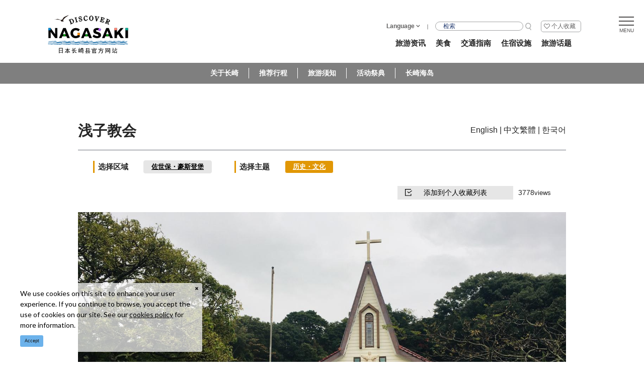

--- FILE ---
content_type: text/html; charset=UTF-8
request_url: https://www.discover-nagasaki.com/zh-CN/sightseeing/1057
body_size: 15057
content:
<!DOCTYPE html>
<html lang="zh-CN">
<head>
<link rel="dns-prefetch" href="//www.discover-nagasaki.com">
<link rel="dns-prefetch" href="//www.nagasaki-tabinet.com">
<link rel="dns-prefetch" href="//fonts.googleapis.com">
<link rel="dns-prefetch" href="//www.googletagmanager.com">
<link rel="dns-prefetch" href="//tag.yieldoptimizer.com">
<link rel="dns-prefetch" href="//www.baidu.com">
<link rel="dns-prefetch" href="//www.japan-travel.cn">
    
    <meta charset="utf-8">
    <meta http-equiv="X-UA-Compatible" content="IE=edge">
    <meta name="viewport" content="width=device-width, initial-scale=1">
        <title>浅子教会 | 旅游资讯 | DISCOVER NAGASAKI/日本长崎县官方网站</title>
<meta name="description" content="关于浅子教会 的详细信息请查询日本长崎县官方网站。面向风平浪静的入江口的小型木制教会，从这里可以眺望西海国立公园九十九岛；即使在建造之后70年后的现在，也没有发生丝毫歪斜的美丽教会。历史悠久，信徒们大部分是遭受过江户时代迫害的基督教徒的后裔，继承了传统长崎基督教徒的信仰。年末的圣诞点灯活动很有名。">
<meta name="keywords" content="">
<link rel="icon" type="image/x-icon" href="https://www.discover-nagasaki.com/images/front/favicon.ico?id=3d563d5de95eae98c601">
<link rel="shortcut icon" type="image/x-icon" href="https://www.discover-nagasaki.com/images/front/favicon.ico?id=3d563d5de95eae98c601">
<link rel="apple-touch-icon" href="https://www.discover-nagasaki.com/images/front/apple-touch-icon.png?id=57086e0ec80dadc23035">
<link rel="apple-touch-icon" sizes="57x57" href="https://www.discover-nagasaki.com/images/front/apple-touch-icon-57x57.png?id=80e064f3e8454f4211a7">
<link rel="apple-touch-icon" sizes="60x60" href="https://www.discover-nagasaki.com/images/front/apple-touch-icon-60x60.png?id=dc064f9ac1d8f55572a1">
<link rel="apple-touch-icon" sizes="72x72" href="https://www.discover-nagasaki.com/images/front/apple-touch-icon-72x72.png?id=4c2c7502664e10134159">
<link rel="apple-touch-icon" sizes="76x76" href="https://www.discover-nagasaki.com/images/front/apple-touch-icon-76x76.png?id=c5e4046cddf21bd91b2d">
<link rel="apple-touch-icon" sizes="114x114" href="https://www.discover-nagasaki.com/images/front/apple-touch-icon-114x114.png?id=0b89c7aead7ea1d096bf">
<link rel="apple-touch-icon" sizes="120x120" href="https://www.discover-nagasaki.com/images/front/apple-touch-icon-120x120.png?id=a7e510d9411eda8af96d">
<link rel="apple-touch-icon" sizes="144x144" href="https://www.discover-nagasaki.com/images/front/apple-touch-icon-144x144.png?id=01e853fa1644e99ff64f">
<link rel="apple-touch-icon" sizes="152x152" href="https://www.discover-nagasaki.com/images/front/apple-touch-icon-152x152.png?id=669ccc5f478670398d8c">
<link rel="apple-touch-icon" sizes="180x180" href="https://www.discover-nagasaki.com/images/front/apple-touch-icon-180x180.png?id=57086e0ec80dadc23035">
<link rel="canonical" href="https://www.discover-nagasaki.com/zh-CN/sightseeing/1057">
<meta property="og:type" content="website">
<meta property="og:site_name" content="【公式】長崎観光/旅行ポータルサイト ながさき旅ネット">
<meta property="og:image" content="https://www.nagasaki-tabinet.com/storage/tourism_attractions/1057/responsive_images/3mDts24pt7jRBPX0irUzGWbILCBodoSP07vdi73Z__1652_1239.jpeg">
<meta property="og:title" content="浅子教会">
<meta property="og:description" content="关于浅子教会 的详细信息请查询日本长崎县官方网站。面向风平浪静的入江口的小型木制教会，从这里可以眺望西海国立公园九十九岛；即使在建造之后70年后的现在，也没有发生丝毫歪斜的美丽教会。历史悠久，信徒们大部分是遭受过江户时代迫害的基督教徒的后裔，继承了传统长崎基督教徒的信仰。年末的圣诞点灯活动很有名。">
<meta property="og:url" content="https://www.discover-nagasaki.com/zh-CN/sightseeing/1057">
    <meta name="format-detection" content="telephone=no">
    
    
    <meta name="csrf-token" content="GUkMBqtMxx89iiRSaNsKGxbqfNSs1BcuEUKPE7HH">

    
    <link href="https://fonts.googleapis.com/css?family=Raleway:300,400,600" rel="stylesheet" type="text/css">
        <link href="//fonts.googleapis.com/css?family=Lato:400,700|Noto+Sans+JP:400,700" rel="stylesheet">
    <link
        href="//fonts.googleapis.com/css2?family=Montserrat:wght@100;200;300;400;500;600;700;800;900&display=swap"
        rel="stylesheet">
    <link rel="stylesheet" href="//maxcdn.bootstrapcdn.com/font-awesome/4.7.0/css/font-awesome.min.css">
    <link rel="stylesheet" href="https://www.discover-nagasaki.com/css/front.css?id=79c09b22d51490850955">
        
    <!-- Google Tag Manager -->
    <script>(function(w,d,s,l,i){w[l]=w[l]||[];w[l].push({'gtm.start':
    new Date().getTime(),event:'gtm.js'});var f=d.getElementsByTagName(s)[0],
    j=d.createElement(s),dl=l!='dataLayer'?'&l='+l:'';j.async=true;j.src=
    'https://www.googletagmanager.com/gtm.js?id='+i+dl;f.parentNode.insertBefore(j,f);
    })(window,document,'script','dataLayer','GTM-NF5ZG24');</script>
    <!-- End Google Tag Manager -->
    
</head>
<body class=" zh-CN">
    
        <!-- ADARA Impact 計測 -->
        <img src="https://tag.yieldoptimizer.com/ps/analytics?pxid=142920&" width="1" height="1">
        <img src="https://tag.yieldoptimizer.com/ps/analytics?pxid=142919&" width="1" height="1">
        <!-- End ADARA Impact 計測 -->
    
    
    <!-- Google Tag Manager (noscript) -->
    <noscript><iframe src="https://www.googletagmanager.com/ns.html?id=GTM-NF5ZG24" height="0" width="0" style="display:none;visibility:hidden"></iframe></noscript>
    <!-- End Google Tag Manager (noscript) -->
    
<div id="app" class="app ">
                <header class="l-header">
    <div class="l-header__box l-contents">
                    <div class="l-header__logo l-header__logo--spn">
                <a href="https://www.discover-nagasaki.com/zh-CN">
                    <img
                        class="l-header__logo-image"
                        src="https://www.discover-nagasaki.com/images/front/foreign/ch/common/site-logo-fixed.svg?id=3304128286c07dee24c1"
                        alt="【公式】長崎観光/旅行ポータルサイト ながさき旅ネット"
                    >
                </a>
            </div>
            <div class="l-header__logo l-header__logo--pc">
                <a href="https://www.discover-nagasaki.com/zh-CN">
                    <img
                        class="l-header__logo-image"
                        src="https://www.discover-nagasaki.com/images/front/foreign/ch/common/site-logo.svg?id=70ebabb7219a336e6faa"
                        alt="【公式】長崎観光/旅行ポータルサイト ながさき旅ネット"
                    >
                </a>
            </div>
                <div class="l-header__logo--fixed">
            <a href="https://www.discover-nagasaki.com/zh-CN">
                <img
                    class="l-header__logo-image"
                    src="https://www.discover-nagasaki.com/images/front/foreign/ch/common/site-logo-fixed.svg?id=3304128286c07dee24c1"
                    alt="【公式】長崎観光/旅行ポータルサイト ながさき旅ネット"
                >
            </a>
        </div>

        <div class="l-header--sub">
            <ul class="l-header--sub__list pt10-lg">
                                <li class="l-header--sub__item dropdown">
                    <a
                        class="dropdown-toggle l-header--sub__anchor-other u-font-size12"
                        href="#"
                        role="button"
                        id="dropdownMenuLink"
                        data-toggle="dropdown"
                        aria-haspopup="true"
                        aria-expanded="false"
                    >Language</a>
                    <div
                        class="dropdown-menu"
                        aria-labelledby="dropdownMenuLink"
                    >
                        
            <a class="dropdown-item" href="https://www.nagasaki-tabinet.com">日本語</a>
            <a class="dropdown-item" href="https://www.discover-nagasaki.com/en">English</a>
            <a class="dropdown-item" href="https://www.discover-nagasaki.com/zh-TW">中文繁體</a>
            <a class="dropdown-item" href="https://www.discover-nagasaki.com/ko">한국어</a>
                            </div><!-- /.dropdown-menu -->
                </li>
                                    <li>
                        
                        
                        
                        
                                                                    </li>
                
                <li class="l-header--sub__item">
                    <div class="l-header-site-search">
                        <form
    id="form_cse_696c76339a40a"
    action="https://www.baidu.com/s"
>
            <input type="hidden" name="si" value="https://www.discover-nagasaki.com/zh-CN"/>
        <input type="hidden" name="cl" value="3"/>
        <input type="hidden" name="ct" value="2097152"/>
        <input type="hidden" name="tn" value="baidulocal"/>
        <input
        type="text"
        name="word"
        value=""
        placeholder="检索"
        class="l-header-site-search-input"
    >
</form>
<a
    class="l-header-site-search-button"
    href="javascript:form_cse_696c76339a40a.submit()"
>
    <img
                                src="https://www.discover-nagasaki.com/images/front/common/search-icon.svg?id=a0b7391c8639dfc3ea9c"
                                alt="检索"
                            >
</a>
                    </div>
                </li>
                <li class="l-header--sub__item">
                    <a
                        class="l-header--sub__anchor l-header--sub__anchor--want-to"
                        href="https://www.discover-nagasaki.com/zh-CN/favorite"
                    >个人收藏</a>
                </li>
            </ul>

            <div class="l-header--sub">
                <nav class="l-global-navi">
                    <ul class="l-global-navi__list">
                                                    <li class="l-global-navi__item">
                                <a
                                    class="l-global-navi__anchor"
                                    href="https://www.discover-nagasaki.com/zh-CN/sightseeing"
                                >
                                    <span>旅游资讯</span>
                                </a>
                            </li>
                                                    <li class="l-global-navi__item">
                                <a
                                    class="l-global-navi__anchor"
                                    href="https://www.discover-nagasaki.com/zh-CN/featured-topics/gourmet"
                                >
                                    <span>美食</span>
                                </a>
                            </li>
                                                    <li class="l-global-navi__item">
                                <a
                                    class="l-global-navi__anchor"
                                    href="https://www.discover-nagasaki.com/zh-CN/access"
                                >
                                    <span>交通指南</span>
                                </a>
                            </li>
                                                    <li class="l-global-navi__item">
                                <a
                                    class="l-global-navi__anchor"
                                    href="https://www.discover-nagasaki.com/zh-CN/stay"
                                >
                                    <span>住宿设施</span>
                                </a>
                            </li>
                                                    <li class="l-global-navi__item">
                                <a
                                    class="l-global-navi__anchor"
                                    href="https://www.discover-nagasaki.com/zh-CN/featured-topics"
                                >
                                    <span>旅游话题</span>
                                </a>
                            </li>
                                            </ul>
                </nav>
            </div>
        </div>
    </div>

    <!-- hamburger menu -->
    <div class="hamburger-menu__btn2">
        <a class="btn-open" href="javascript:void(0)">
            <span></span>
            <span></span>
            <span></span>
        </a>
    </div>
    <div class="overlay__wrapper">
        <div class="hamburger-menu__box type-pc">
            <div class="hamburger-menu__box-image">
                <div class="hamburger-menu__box-image-thumbnail">
                    <img
                        src="https://www.discover-nagasaki.com/images/front/common/hamburger-mneu-bg.jpg?id=1987007dae37aac32c5e"
                        alt="ハンバーガーメニュー"
                    >
                </div>
            </div>
            <div class="hamburger-menu__box-list px30-sm py30-sm px60-xl pt60-xl">
                <div class="hamburger-menu__header mx-auto-sm mb40-sm">
                    <div class="l-global-navi__logo">
                        <a href="https://www.discover-nagasaki.com/zh-CN">
                            <img
                                class="mr15"
                                                                src="https://www.discover-nagasaki.com/images/front/foreign/ch/common/site-logo.svg?id=70ebabb7219a336e6faa"
                                                                alt="DISCOVWE NAGASAKI"
                            >
                        </a>
                    </div>
                    <hr class="u-wave-hairline--type2 my25">
                    <div class="d-flex justify-content-sm-end w-100">
                        <div class="hamburger-menu__box-site-search">
                            <form
    id="form_cse_696c76339a4c3"
    action="https://www.baidu.com/s"
>
            <input type="hidden" name="si" value="https://www.discover-nagasaki.com/zh-CN"/>
        <input type="hidden" name="cl" value="3"/>
        <input type="hidden" name="ct" value="2097152"/>
        <input type="hidden" name="tn" value="baidulocal"/>
        <input
        type="text"
        name="word"
        value=""
        placeholder="检索"
        class="hamburger-menu__box-site-search-input"
    >
</form>
<a
    class="hamburger-menu__box-site-search-button"
    href="javascript:form_cse_696c76339a4c3.submit()"
>
    <span class="fa fa-search"></span>
</a>
                        </div>
                    </div>
                </div>

                <ul class="hamburger-menu__link-list">
                    <li class="hamburger-menu__link-item hamburger-menu__link-item--menu">
                        <h3 class="hamburger-menu__title mb10">MENU</h3>
                        <ul class="hamburger-menu__list">
                                                            <li class="hamburger-menu__item">
                                    <a
                                        class="hamburger-menu__anchor"
                                        href="https://www.discover-nagasaki.com/zh-CN/sightseeing"
                                    >旅游资讯</a>
                                </li>
                                                            <li class="hamburger-menu__item">
                                    <a
                                        class="hamburger-menu__anchor"
                                        href="https://www.discover-nagasaki.com/zh-CN/featured-topics/gourmet"
                                    >美食</a>
                                </li>
                                                            <li class="hamburger-menu__item">
                                    <a
                                        class="hamburger-menu__anchor"
                                        href="https://www.discover-nagasaki.com/zh-CN/access"
                                    >交通指南</a>
                                </li>
                                                            <li class="hamburger-menu__item">
                                    <a
                                        class="hamburger-menu__anchor"
                                        href="https://www.discover-nagasaki.com/zh-CN/stay"
                                    >住宿设施</a>
                                </li>
                                                            <li class="hamburger-menu__item">
                                    <a
                                        class="hamburger-menu__anchor"
                                        href="https://www.discover-nagasaki.com/zh-CN/featured-topics"
                                    >旅游话题</a>
                                </li>
                                                    </ul>
                    </li>
                    <div class="hamburger-menu__link-item">
                                                    <li class="hamburger-menu__link-item--special mb20">
                                <h3 class="hamburger-menu__title mb10">SPECIAL</h3>
                                <ul class="hamburger-menu__list">
                                                                            <li class="hamburger-menu__item">
                                            <a
                                                class="hamburger-menu__anchor ga-event"
                                                href="/zh-CN/featured-topics/about"
                                                                                                ga-event-category-slug="navigation-banner"
                                                ga-event-slug="front-foreign-zh-CN-navigation--16055857296280"
                                            >
                                                <img
                                                    src="https://www.discover-nagasaki.com/images/island/main/link-anchor-icon.png?id=e087bc4bb1f34ac69d44"
                                                    class="u-desktop-none mr5"
                                                    alt="关于长崎"
                                                >
                                                关于长崎
                                            </a>
                                        </li>
                                                                            <li class="hamburger-menu__item">
                                            <a
                                                class="hamburger-menu__anchor ga-event"
                                                href="/zh-CN/itinerary"
                                                                                                ga-event-category-slug="navigation-banner"
                                                ga-event-slug="front-foreign-zh-CN-navigation--16054075243315"
                                            >
                                                <img
                                                    src="https://www.discover-nagasaki.com/images/island/main/link-anchor-icon.png?id=e087bc4bb1f34ac69d44"
                                                    class="u-desktop-none mr5"
                                                    alt="推荐行程"
                                                >
                                                推荐行程
                                            </a>
                                        </li>
                                                                            <li class="hamburger-menu__item">
                                            <a
                                                class="hamburger-menu__anchor ga-event"
                                                href="/zh-CN/featured-topics/tips"
                                                                                                ga-event-category-slug="navigation-banner"
                                                ga-event-slug="front-foreign-zh-CN-navigation--16054075674581"
                                            >
                                                <img
                                                    src="https://www.discover-nagasaki.com/images/island/main/link-anchor-icon.png?id=e087bc4bb1f34ac69d44"
                                                    class="u-desktop-none mr5"
                                                    alt="旅游须知"
                                                >
                                                旅游须知
                                            </a>
                                        </li>
                                                                            <li class="hamburger-menu__item">
                                            <a
                                                class="hamburger-menu__anchor ga-event"
                                                href="/zh-CN/events_multilingual"
                                                                                                ga-event-category-slug="navigation-banner"
                                                ga-event-slug="front-foreign-zh-CN-navigation--17242229220342"
                                            >
                                                <img
                                                    src="https://www.discover-nagasaki.com/images/island/main/link-anchor-icon.png?id=e087bc4bb1f34ac69d44"
                                                    class="u-desktop-none mr5"
                                                    alt="活动祭典"
                                                >
                                                活动祭典
                                            </a>
                                        </li>
                                                                            <li class="hamburger-menu__item">
                                            <a
                                                class="hamburger-menu__anchor ga-event"
                                                href="/zh-CN/featured-topics/islands"
                                                                                                ga-event-category-slug="navigation-banner"
                                                ga-event-slug="front-foreign-zh-CN-navigation--16055865457215"
                                            >
                                                <img
                                                    src="https://www.discover-nagasaki.com/images/island/main/link-anchor-icon.png?id=e087bc4bb1f34ac69d44"
                                                    class="u-desktop-none mr5"
                                                    alt="长崎海岛"
                                                >
                                                长崎海岛
                                            </a>
                                        </li>
                                                                    </ul>
                            </li>
                                                <li class="hamburger-menu__link-item--nagasaki">
                            <h3 class="hamburger-menu__title mb10 u-yugothic">LINK</h3>
                            <ul class="hamburger-menu__list">
                                                                <li class="hamburger-menu__item">
                                    <h4 class="hamburger-menu__anchor">外文网站</h4>
                                </li>
                                
            <li class="hamburger-menu__item"><a class="pl15 u-font-size15" href="https://www.nagasaki-tabinet.com" target="_blank">日本語</a></li>
            <li class="hamburger-menu__item"><a class="pl15 u-font-size15" href="https://www.discover-nagasaki.com/en" target="_blank">English</a></li>
            <li class="hamburger-menu__item"><a class="pl15 u-font-size15" href="https://www.discover-nagasaki.com/zh-TW" target="_blank">中文繁體</a></li>
            <li class="hamburger-menu__item"><a class="pl15 u-font-size15" href="https://www.discover-nagasaki.com/ko" target="_blank">한국어</a></li>
                                    </ul>
                        </li>
                    </div>
                    <li class="hamburger-menu__link-item hamburger-menu__link-item--nagasaki">
                        <h3 class="hamburger-menu__title mb10 u-yugothic">INFORMATION</h3>
                        <ul class="hamburger-menu__list mb20">
                            <li class="hamburger-menu__item">
                                <a
                                    class="hamburger-menu__anchor"
                                    href="https://www.discover-nagasaki.com/zh-CN/site"
                                >关于我们</a>
                            </li>
                            <li class="hamburger-menu__item">
                                <a
                                    class="hamburger-menu__anchor"
                                    href="https://www.discover-nagasaki.com/zh-CN/pamphlet"
                                >下载旅游手册</a>
                            </li>
                            <li class="hamburger-menu__item">
                                <a
                                    class="hamburger-menu__anchor"
                                                                        href="https://www.discover-nagasaki.com/en/photo"
                                                                                                            target="_blank" rel="noopener"
                                                                    >下载照片</a>
                            </li>
                            <li class="hamburger-menu__item">
                                <a
                                    class="hamburger-menu__anchor"
                                    href="https://www.discover-nagasaki.com/zh-CN/movie"
                                >视频专区</a>
                            </li>
                            <li class="hamburger-menu__item">
                                <a
                                    class="hamburger-menu__anchor"
                                    href="https://www.discover-nagasaki.com/zh-CN/link"
                                >相关链接</a>
                            </li>
                                                        <li class="hamburger-menu__item">
                                <a
                                    class="hamburger-menu__anchor"
                                    href="https://www.discover-nagasaki.com/zh-CN/favorite"
                                >个人收藏</a>
                            </li>
                                                            <li class="hamburger-menu__item">
                                    <a
                                        class="hamburger-menu__anchor"
                                        href="https://www.discover-nagasaki.com/zh-CN/interpreterguide"
                                    >
                                        翻译导游                                    </a>
                                </li>
                                                                                </ul>
                    </li>
                </ul>
            </div>
        </div>

        
        <div class="hamburger-menu__box type-spn">
            <div class="l-header__box l-contents">
                <div class="l-header__logo">
                    <a href="https://www.discover-nagasaki.com/zh-CN">
                        <img
                            class="l-header__logo-image"
                            src="https://www.discover-nagasaki.com/images/front/foreign/ch/common/site-logo.svg?id=70ebabb7219a336e6faa"
                            alt="【公式】長崎観光/旅行ポータルサイト ながさき旅ネット"
                        >
                    </a>
                </div>
                <div class="l-header__logo--fixed">
                    <a href="https://www.discover-nagasaki.com/zh-CN">
                        <img
                            class="l-header__logo-image"
                            src="https://www.discover-nagasaki.com/images/front/foreign/ch/common/site-logo.svg?id=70ebabb7219a336e6faa"
                            alt="【公式】長崎観光/旅行ポータルサイト ながさき旅ネット"
                        >
                    </a>
                </div>

                <div class="l-header--sub">
                    <ul class="l-header--sub__list pt10-lg">
                        <li class="l-header--sub__item">
                            <a class="l-header--sub__anchor-other u-font-size12"
                               href="https://www.nagasaki-tabinet.com/houjin">法人のみなさまへ</a>
                        </li>
                        <li class="l-header--sub__item">
                            <a class="l-header--sub__anchor-other u-font-size12"
                               href="https://www.nagasaki-tabinet.com/islands">長崎しま旅</a>
                        </li>
                        <li class="l-header--sub__item dropdown">
                            <a
                                class="dropdown-toggle l-header--sub__anchor-other u-font-size12"
                                href="#"
                                role="button"
                                id="dropdownMenuLink"
                                data-toggle="dropdown"
                                aria-haspopup="true"
                                aria-expanded="false"
                            >Language</a>
                            <div
                                class="dropdown-menu"
                                aria-labelledby="dropdownMenuLink"
                            >
                                
            <a class="dropdown-item" href="https://www.nagasaki-tabinet.com">日本語</a>
            <a class="dropdown-item" href="https://www.discover-nagasaki.com/en">English</a>
            <a class="dropdown-item" href="https://www.discover-nagasaki.com/zh-TW">中文繁體</a>
            <a class="dropdown-item" href="https://www.discover-nagasaki.com/ko">한국어</a>
                                    </div><!-- /.dropdown-menu -->
                        </li>
                        <li class="l-header--sub__item">
                            <div class="l-header-site-search">
                                <form
    id="form_cse_696c76339a825"
    action="https://www.baidu.com/s"
>
            <input type="hidden" name="si" value="https://www.discover-nagasaki.com/zh-CN"/>
        <input type="hidden" name="cl" value="3"/>
        <input type="hidden" name="ct" value="2097152"/>
        <input type="hidden" name="tn" value="baidulocal"/>
        <input
        type="text"
        name="word"
        value=""
        placeholder="检索"
        class="l-header-site-search-input"
    >
</form>
<a
    class="l-header-site-search-button"
    href="javascript:form_cse_696c76339a825.submit()"
>
    <img
                                        src="https://www.discover-nagasaki.com/images/front/common/search-icon.svg?id=a0b7391c8639dfc3ea9c"
                                        alt="检索"
                                    >
</a>
                            </div>
                        </li>
                        <li class="l-header--sub__item">
                            <a
                                class="l-header--sub__anchor l-header--sub__anchor--want-to"
                                href="https://www.discover-nagasaki.com/zh-CN/favorite"
                            >个人收藏</a>
                        </li>
                    </ul>

                    <div class="l-header--sub">
                        <nav class="l-global-navi">
                            <ul class="l-global-navi__list">
                                                                    <li class="l-global-navi__item">
                                        <a
                                            class="l-global-navi__anchor"
                                            href="https://www.discover-nagasaki.com/zh-CN/sightseeing"
                                        >
                                            <span>旅游资讯</span>
                                        </a>
                                    </li>
                                                                    <li class="l-global-navi__item">
                                        <a
                                            class="l-global-navi__anchor"
                                            href="https://www.discover-nagasaki.com/zh-CN/featured-topics/gourmet"
                                        >
                                            <span>美食</span>
                                        </a>
                                    </li>
                                                                    <li class="l-global-navi__item">
                                        <a
                                            class="l-global-navi__anchor"
                                            href="https://www.discover-nagasaki.com/zh-CN/access"
                                        >
                                            <span>交通指南</span>
                                        </a>
                                    </li>
                                                                    <li class="l-global-navi__item">
                                        <a
                                            class="l-global-navi__anchor"
                                            href="https://www.discover-nagasaki.com/zh-CN/stay"
                                        >
                                            <span>住宿设施</span>
                                        </a>
                                    </li>
                                                                    <li class="l-global-navi__item">
                                        <a
                                            class="l-global-navi__anchor"
                                            href="https://www.discover-nagasaki.com/zh-CN/featured-topics"
                                        >
                                            <span>旅游话题</span>
                                        </a>
                                    </li>
                                                            </ul>
                        </nav>
                    </div>
                </div>
            </div>

            <div class="o-drawer-nav">
                <nav id="sidebarMenu" class="o-drawer-nav__box">
                    <div class="hamburger-menu__box-site-search">
                        <form
    id="form_cse_696c76339a8bf"
    action="https://www.baidu.com/s"
>
            <input type="hidden" name="si" value="https://www.discover-nagasaki.com/zh-CN"/>
        <input type="hidden" name="cl" value="3"/>
        <input type="hidden" name="ct" value="2097152"/>
        <input type="hidden" name="tn" value="baidulocal"/>
        <input
        type="text"
        name="word"
        value=""
        placeholder="检索"
        class="l-header-site-search-input"
    >
</form>
<a
    class="l-header-site-search-button"
    href="javascript:form_cse_696c76339a8bf.submit()"
>
    <img
                                src="https://www.discover-nagasaki.com/images/front/common/search-icon.svg?id=a0b7391c8639dfc3ea9c"
                                alt="检索"
                            >
</a>
                    </div>

                    <ul class="o-drawer-nav__list">
                                                    <li class="o-drawer-nav__item">
                                <a
                                    class="o-drawer-nav__anchor u-font-size16"
                                    href="https://www.discover-nagasaki.com/zh-CN/sightseeing"
                                >旅游资讯</a>
                            </li>
                                                    <li class="o-drawer-nav__item">
                                <a
                                    class="o-drawer-nav__anchor u-font-size16"
                                    href="https://www.discover-nagasaki.com/zh-CN/featured-topics/gourmet"
                                >美食</a>
                            </li>
                                                    <li class="o-drawer-nav__item">
                                <a
                                    class="o-drawer-nav__anchor u-font-size16"
                                    href="https://www.discover-nagasaki.com/zh-CN/access"
                                >交通指南</a>
                            </li>
                                                    <li class="o-drawer-nav__item">
                                <a
                                    class="o-drawer-nav__anchor u-font-size16"
                                    href="https://www.discover-nagasaki.com/zh-CN/stay"
                                >住宿设施</a>
                            </li>
                                                    <li class="o-drawer-nav__item">
                                <a
                                    class="o-drawer-nav__anchor u-font-size16"
                                    href="https://www.discover-nagasaki.com/zh-CN/featured-topics"
                                >旅游话题</a>
                            </li>
                                            </ul>

                                            <section>
                            <ul class="o-drawer-nav__list is-dynamic">
                                                                    <li class="o-drawer-nav__item">
                                        <a
                                            class="o-drawer-nav__anchor u-font-size16"
                                            href="/zh-CN/featured-topics/about"
                                                                                        ga-event-category-slug="front-foreign-zh-CN-navigation"
                                            ga-event-slug="front-foreign-zh-CN-navigation--16055857296280"
                                        >
                                            <img src="/images/front/common/rhombus-icon.svg" class="mr5">
                                            关于长崎
                                        </a>
                                        >
                                    </li>
                                                                    <li class="o-drawer-nav__item">
                                        <a
                                            class="o-drawer-nav__anchor u-font-size16"
                                            href="/zh-CN/itinerary"
                                                                                        ga-event-category-slug="front-foreign-zh-CN-navigation"
                                            ga-event-slug="front-foreign-zh-CN-navigation--16054075243315"
                                        >
                                            <img src="/images/front/common/rhombus-icon.svg" class="mr5">
                                            推荐行程
                                        </a>
                                        >
                                    </li>
                                                                    <li class="o-drawer-nav__item">
                                        <a
                                            class="o-drawer-nav__anchor u-font-size16"
                                            href="/zh-CN/featured-topics/tips"
                                                                                        ga-event-category-slug="front-foreign-zh-CN-navigation"
                                            ga-event-slug="front-foreign-zh-CN-navigation--16054075674581"
                                        >
                                            <img src="/images/front/common/rhombus-icon.svg" class="mr5">
                                            旅游须知
                                        </a>
                                        >
                                    </li>
                                                                    <li class="o-drawer-nav__item">
                                        <a
                                            class="o-drawer-nav__anchor u-font-size16"
                                            href="/zh-CN/events_multilingual"
                                                                                        ga-event-category-slug="front-foreign-zh-CN-navigation"
                                            ga-event-slug="front-foreign-zh-CN-navigation--17242229220342"
                                        >
                                            <img src="/images/front/common/rhombus-icon.svg" class="mr5">
                                            活动祭典
                                        </a>
                                        >
                                    </li>
                                                                    <li class="o-drawer-nav__item">
                                        <a
                                            class="o-drawer-nav__anchor u-font-size16"
                                            href="/zh-CN/featured-topics/islands"
                                                                                        ga-event-category-slug="front-foreign-zh-CN-navigation"
                                            ga-event-slug="front-foreign-zh-CN-navigation--16055865457215"
                                        >
                                            <img src="/images/front/common/rhombus-icon.svg" class="mr5">
                                            长崎海岛
                                        </a>
                                        >
                                    </li>
                                                            </ul>
                        </section>
                    
                    <section class="p20 bg-white">
                        <h3 class="o-drawer-nav__title mb15 u-font-size18 font-weight-bold">
                            <a href="https://www.nagasaki-tabinet.com/houjin">法人のみなさまへ</a>
                        </h3>
                        <h3 class="o-drawer-nav__title mb15 u-font-size18 font-weight-bold">
                            <a href="https://www.nagasaki-tabinet.com/islands">長崎しま旅</a>
                        </h3>
                        <h3 class="o-drawer-nav__title mb15 u-font-size18 font-weight-bold">
                            外文网站                        </h3>
                        <div class="o-drawer-nav__language-box">
                            
            <a class="dropdown-item" href="https://www.nagasaki-tabinet.com">日本語</a>
            <a class="dropdown-item" href="https://www.discover-nagasaki.com/en">English</a>
            <a class="dropdown-item" href="https://www.discover-nagasaki.com/zh-TW">中文繁體</a>
            <a class="dropdown-item" href="https://www.discover-nagasaki.com/ko">한국어</a>
                                </div>
                    </section>

                    <section>
                        <ul class="o-drawer-nav__list is-other-menu">
                            <li class="o-drawer-nav__item">
                                <a
                                    class="o-drawer-nav__anchor u-font-size14"
                                    href="https://www.discover-nagasaki.com/zh-CN/site"
                                >
                                    关于我们                                </a>
                            </li>
                            <li class="o-drawer-nav__item">
                                <a
                                    class="o-drawer-nav__anchor u-font-size14"
                                    href="https://www.discover-nagasaki.com/zh-CN/pamphlet"
                                >
                                    下载旅游手册                                </a>
                            </li>
                            <li class="o-drawer-nav__item">
                                <a
                                    class="o-drawer-nav__anchor u-font-size14"
                                                                        href="https://www.discover-nagasaki.com/en/photo"
                                                                                                            target="_blank" rel="noopener"
                                                                    >
                                    下载照片                                </a>
                            </li>
                            <li class="o-drawer-nav__item">
                                <a
                                    class="o-drawer-nav__anchor u-font-size14"
                                    href="https://www.discover-nagasaki.com/zh-CN/movie"
                                >
                                    视频专区                                </a>
                            </li>
                            <li class="o-drawer-nav__item">
                                <a
                                    class="o-drawer-nav__anchor u-font-size14"
                                    href="https://www.discover-nagasaki.com/zh-CN/link"
                                >
                                    相关链接                                </a>
                            </li>
                                                        <li class="o-drawer-nav__item">
                                <a
                                    class="o-drawer-nav__anchor u-font-size14"
                                    href="https://www.discover-nagasaki.com/zh-CN/favorite"
                                >
                                    个人收藏                                </a>
                            </li>
                                                            <li class="o-drawer-nav__item">
                                    <a
                                        class="o-drawer-nav__anchor u-font-size14"
                                        href="https://www.discover-nagasaki.com/zh-CN/interpreterguide"
                                    >
                                        翻译导游                                    </a>
                                </li>
                                                                                </ul>
                    </section>

                    <section class="o-drawer-nav__footer">
                        <img class="mb10" src="https://www.discover-nagasaki.com/images/front/common/footer-logo.svg?id=b4bc4fe6eabd39a52ec2" alt="ながさき旅ネット">
                        <small class="u-font-size8">©(一社)長崎県観光連盟 長崎県文化観光国際部観光振興課</small>
                    </section>
                </nav>
            </div>
        </div>
        
    </div>


            <div class="l-header--dynamic">
            <nav class="l-header--dynamic__navi">
                <ul class="l-header--dynamic__list l-contents">
                                            <li class="l-header--dynamic__item">
                            <a
                                class="l-header--dynamic__anchor"
                                href="/zh-CN/featured-topics/about"
                                                                ga-event-category-slug="front-foreign-zh-CN-navigation"
                                ga-event-slug="front-foreign-zh-CN-navigation--16055857296280"
                            >关于长崎</a>
                        </li>
                                            <li class="l-header--dynamic__item">
                            <a
                                class="l-header--dynamic__anchor"
                                href="/zh-CN/itinerary"
                                                                ga-event-category-slug="front-foreign-zh-CN-navigation"
                                ga-event-slug="front-foreign-zh-CN-navigation--16054075243315"
                            >推荐行程</a>
                        </li>
                                            <li class="l-header--dynamic__item">
                            <a
                                class="l-header--dynamic__anchor"
                                href="/zh-CN/featured-topics/tips"
                                                                ga-event-category-slug="front-foreign-zh-CN-navigation"
                                ga-event-slug="front-foreign-zh-CN-navigation--16054075674581"
                            >旅游须知</a>
                        </li>
                                            <li class="l-header--dynamic__item">
                            <a
                                class="l-header--dynamic__anchor"
                                href="/zh-CN/events_multilingual"
                                                                ga-event-category-slug="front-foreign-zh-CN-navigation"
                                ga-event-slug="front-foreign-zh-CN-navigation--17242229220342"
                            >活动祭典</a>
                        </li>
                                            <li class="l-header--dynamic__item">
                            <a
                                class="l-header--dynamic__anchor"
                                href="/zh-CN/featured-topics/islands"
                                                                ga-event-category-slug="front-foreign-zh-CN-navigation"
                                ga-event-slug="front-foreign-zh-CN-navigation--16055865457215"
                            >长崎海岛</a>
                        </li>
                                    </ul>
            </nav>
        </div>
    
    <input type="checkbox" class="open-drawer-menu" id="open-drawer-menu">
    <div class="o-drawer-nav type-spn">
        <label for="open-drawer-menu" class="o-drawer-nav__toggle">
            <div class="o-drawer-nav__toggle--spinner diagonal part-1"></div>
            <div class="o-drawer-nav__toggle--spinner horizontal"></div>
            <div class="o-drawer-nav__toggle--spinner diagonal part-2"></div>
        </label>
        <nav id="sidebarMenu" class="o-drawer-nav__box">
            <div class="hamburger-menu__box-site-search">
                <form
    id="form_cse_696c76339ab74"
    action="https://www.baidu.com/s"
>
            <input type="hidden" name="si" value="https://www.discover-nagasaki.com/zh-CN"/>
        <input type="hidden" name="cl" value="3"/>
        <input type="hidden" name="ct" value="2097152"/>
        <input type="hidden" name="tn" value="baidulocal"/>
        <input
        type="text"
        name="word"
        value=""
        placeholder="检索"
        class="hamburger-menu__box-site-search-input"
    >
</form>
<a
    class="hamburger-menu__box-site-search-button"
    href="javascript:form_cse_696c76339ab74.submit()"
>
    <img
                        src="https://www.discover-nagasaki.com/images/front/common/search-icon.svg?id=a0b7391c8639dfc3ea9c"
                        alt="检索"
                    >
</a>
            </div>

            <ul class="o-drawer-nav__list">
                                    <li class="o-drawer-nav__item">
                        <a
                            class="o-drawer-nav__anchor u-font-size16"
                            href="https://www.discover-nagasaki.com/zh-CN/sightseeing"
                        >旅游资讯</a>
                    </li>
                                    <li class="o-drawer-nav__item">
                        <a
                            class="o-drawer-nav__anchor u-font-size16"
                            href="https://www.discover-nagasaki.com/zh-CN/featured-topics/gourmet"
                        >美食</a>
                    </li>
                                    <li class="o-drawer-nav__item">
                        <a
                            class="o-drawer-nav__anchor u-font-size16"
                            href="https://www.discover-nagasaki.com/zh-CN/access"
                        >交通指南</a>
                    </li>
                                    <li class="o-drawer-nav__item">
                        <a
                            class="o-drawer-nav__anchor u-font-size16"
                            href="https://www.discover-nagasaki.com/zh-CN/stay"
                        >住宿设施</a>
                    </li>
                                    <li class="o-drawer-nav__item">
                        <a
                            class="o-drawer-nav__anchor u-font-size16"
                            href="https://www.discover-nagasaki.com/zh-CN/featured-topics"
                        >旅游话题</a>
                    </li>
                            </ul>

                            <section>
                    <ul class="o-drawer-nav__list is-dynamic">
                                                    <li class="o-drawer-nav__item">
                                <a
                                    class="o-drawer-nav__anchor u-font-size16"
                                    href="/zh-CN/featured-topics/about"
                                                                        ga-event-category-slug="front-foreign-zh-CN-navigation"
                                    ga-event-slug="front-foreign-zh-CN-navigation--16055857296280"
                                >
                                    <img src="/images/front/common/rhombus-icon.svg" class="mr5">
                                    关于长崎
                                </a>
                                >
                            </li>
                                                    <li class="o-drawer-nav__item">
                                <a
                                    class="o-drawer-nav__anchor u-font-size16"
                                    href="/zh-CN/itinerary"
                                                                        ga-event-category-slug="front-foreign-zh-CN-navigation"
                                    ga-event-slug="front-foreign-zh-CN-navigation--16054075243315"
                                >
                                    <img src="/images/front/common/rhombus-icon.svg" class="mr5">
                                    推荐行程
                                </a>
                                >
                            </li>
                                                    <li class="o-drawer-nav__item">
                                <a
                                    class="o-drawer-nav__anchor u-font-size16"
                                    href="/zh-CN/featured-topics/tips"
                                                                        ga-event-category-slug="front-foreign-zh-CN-navigation"
                                    ga-event-slug="front-foreign-zh-CN-navigation--16054075674581"
                                >
                                    <img src="/images/front/common/rhombus-icon.svg" class="mr5">
                                    旅游须知
                                </a>
                                >
                            </li>
                                                    <li class="o-drawer-nav__item">
                                <a
                                    class="o-drawer-nav__anchor u-font-size16"
                                    href="/zh-CN/events_multilingual"
                                                                        ga-event-category-slug="front-foreign-zh-CN-navigation"
                                    ga-event-slug="front-foreign-zh-CN-navigation--17242229220342"
                                >
                                    <img src="/images/front/common/rhombus-icon.svg" class="mr5">
                                    活动祭典
                                </a>
                                >
                            </li>
                                                    <li class="o-drawer-nav__item">
                                <a
                                    class="o-drawer-nav__anchor u-font-size16"
                                    href="/zh-CN/featured-topics/islands"
                                                                        ga-event-category-slug="front-foreign-zh-CN-navigation"
                                    ga-event-slug="front-foreign-zh-CN-navigation--16055865457215"
                                >
                                    <img src="/images/front/common/rhombus-icon.svg" class="mr5">
                                    长崎海岛
                                </a>
                                >
                            </li>
                                            </ul>
                </section>
            
            <section class="p20 bg-white">
                                <h3 class="o-drawer-nav__title mb15 u-font-size18 font-weight-bold">
                    外文网站                </h3>
                <div class="o-drawer-nav__language-box">
                    
            <a class="dropdown-item" href="https://www.nagasaki-tabinet.com">日本語</a>
            <a class="dropdown-item" href="https://www.discover-nagasaki.com/en">English</a>
            <a class="dropdown-item" href="https://www.discover-nagasaki.com/zh-TW">中文繁體</a>
            <a class="dropdown-item" href="https://www.discover-nagasaki.com/ko">한국어</a>
                        </div>
            </section>

            <section>
                <ul class="o-drawer-nav__list is-other-menu">
                    <li class="o-drawer-nav__item">
                        <a
                            class="o-drawer-nav__anchor u-font-size14"
                            href="https://www.discover-nagasaki.com/zh-CN/site"
                        >
                            关于我们                        </a>
                    </li>
                    <li class="o-drawer-nav__item">
                        <a
                            class="o-drawer-nav__anchor u-font-size14"
                            href="https://www.discover-nagasaki.com/zh-CN/pamphlet"
                        >
                            下载旅游手册                        </a>
                    </li>
                    <li class="o-drawer-nav__item">
                        <a
                            class="o-drawer-nav__anchor u-font-size14"
                                                        href="https://www.discover-nagasaki.com/en/photo"
                                                                                    target="_blank" rel="noopener"
                                                    >
                            下载照片                        </a>
                    </li>
                    <li class="o-drawer-nav__item">
                        <a
                            class="o-drawer-nav__anchor u-font-size14"
                            href="https://www.discover-nagasaki.com/zh-CN/movie"
                        >
                            视频专区                        </a>
                    </li>
                    <li class="o-drawer-nav__item">
                        <a
                            class="o-drawer-nav__anchor u-font-size14"
                            href="https://www.discover-nagasaki.com/zh-CN/link"
                        >
                            相关链接                        </a>
                    </li>
                                        <li class="o-drawer-nav__item">
                        <a
                            class="o-drawer-nav__anchor u-font-size14"
                            href="https://www.discover-nagasaki.com/zh-CN/favorite"
                        >
                            个人收藏                        </a>
                    </li>
                                            <li class="o-drawer-nav__item">
                            <a
                                class="o-drawer-nav__anchor u-font-size14"
                                href="https://www.discover-nagasaki.com/zh-CN/interpreterguide"
                            >
                                翻译导游                            </a>
                        </li>
                                                        </ul>
            </section>

            <section class="o-drawer-nav__footer">
                <img class="mb10" src="https://www.discover-nagasaki.com/images/front/foreign/common/footer-logo.svg?id=7b549b55ab106c1b2455" alt="【公式】長崎観光/旅行ポータルサイト ながさき旅ネット">
                <small class="u-font-size8">©(一社)長崎県観光連盟 長崎県文化観光国際部観光振興課</small>
            </section>
        </nav>
    </div>
</header>
            
    <main>
        <section class="o-heading">
            <div class="o-heading-low-type4__box px15 px30-lg pt70-lg mb20">
                                                        <ul class="o-foreign--language-change__list--spn float-sm-right u-font-size16 font-weight-normal">
                                                                            <li class="o-foreign--language-change__item">
                                <a
                                    class="o-foreign--language-change__ancho"
                                    href="https://www.discover-nagasaki.com/en/sightseeing/1057"
                                >English</a>
                            </li>
                                                                                                    <li class="o-foreign--language-change__item">
                                <a
                                    class="o-foreign--language-change__ancho"
                                    href="https://www.discover-nagasaki.com/zh-TW/sightseeing/1057"
                                >中文繁體</a>
                            </li>
                                                                                                                                                    <li class="o-foreign--language-change__item">
                                <a
                                    class="o-foreign--language-change__ancho"
                                    href="https://www.discover-nagasaki.com/ko/sightseeing/1057"
                                >한국어</a>
                            </li>
                                            </ul>
                                <h1 class="o-heading-low-type4 l-contents--w970 u-font-size29 clearfix">
                    浅子教会
                                                                                        <ul class="o-foreign--language-change__list--pc float-sm-right mt10 u-font-size16 font-weight-normal">
                                                                                        <li class="o-foreign--language-change__item">
                                    <a
                                        class="o-foreign--language-change__ancho"
                                        href="https://www.discover-nagasaki.com/en/sightseeing/1057"
                                    >English</a>
                                </li>
                                                                                                                    <li class="o-foreign--language-change__item">
                                    <a
                                        class="o-foreign--language-change__ancho"
                                        href="https://www.discover-nagasaki.com/zh-TW/sightseeing/1057"
                                    >中文繁體</a>
                                </li>
                                                                                                                                                                            <li class="o-foreign--language-change__item">
                                    <a
                                        class="o-foreign--language-change__ancho"
                                        href="https://www.discover-nagasaki.com/ko/sightseeing/1057"
                                    >한국어</a>
                                </li>
                                                    </ul>
                                    </h1>

                                <h2 class="o-heading-low-type5 l-contents--w970 px15 px30-lg u-font-size16">
                    
                </h2>
            </div>

            <div class="l-contents--w970 d-flex flex-wrap flex-column flex-lg-row px30">
                                    <dl class="o-detail-contents__list mr40-sm mb20">
                        <dt class="pl10 mb5 u-font-size15">选择区域</dt>
                        <dd class="d-flex align-items-center flex-wrap">
                                                            <a
                                    class="o-button o-button--category-tag o-button--category-tag--area mr5 mb5 u-font-size13 font-weight-bold"
                                    href="https://www.discover-nagasaki.com/zh-CN/sightseeing?rta%5B0%5D=22"
                                >佐世保・豪斯登堡</a>
                                                    </dd>
                    </dl>
                                                    <dl class="o-detail-contents__list mr40-sm mb20">
                        <dt class="pl10 mb5 u-font-size15">选择主题</dt>
                        <dd class="d-flex align-items-center flex-wrap">
                                                            <a
                                    class="o-button o-button--category-tag mr5 mb5 u-font-size13 font-weight-bold"
                                    href="https://www.discover-nagasaki.com/zh-CN/sightseeing?rtc%5B0%5D=129"
                                >历史・文化</a>
                                                    </dd>
                    </dl>
                                                            </div>

            <ul class="d-flex align-items-center justify-content-end l-contents--w970 pr30 mb15 mb25-sm">
                <li class="clearfix mr10">
                    <favorite-button-component
                        :tourism-attraction-id="1057"
                        check-url="https://www.discover-nagasaki.com/zh-CN/favorite/check/1057"
                        store-url="https://www.discover-nagasaki.com/zh-CN/favorite"
                        destroy-url="https://www.discover-nagasaki.com/zh-CN/favorite/1057"
                    >
                        <template #registered_text>
                            <img src="/images/front/list/want-to-icon.svg"
                                 class="mx15"> 已添加到个人收藏列表                        </template>
                        <template #registered_mouse_over_text>
                            <img src="/images/front/list/want-to-icon.svg"
                                 class="mx15"> 取消                        </template>
                        <template #unregistered_text>
                            <img src="/images/front/list/want-to-icon.svg"
                                 class="mx15"> 添加到个人收藏列表                        </template>
                    </favorite-button-component>
                </li>
                <li class="u-font-size14">3778<span class="u-font-size13">views</span></li>
            </ul>
        </section>

        
                    <section class="o-detail-slider pb30">
                <ul class="o-detail-slider__list js-detail-slider o-detail-slider-arrow--type01 l-contents--w970 mb15">
                                            <li class="o-detail-slider__item">
                            <a class="o-detail-slider__anchor">
                                <div class="u-image-thumbnail--detail">
                                    <img
                                        class="o-detail-slider__image"
                                        srcset="https://www.nagasaki-tabinet.com/storage/tourism_attractions/1057/responsive_images/3mDts24pt7jRBPX0irUzGWbILCBodoSP07vdi73Z__1652_1239.jpeg 1652w,https://www.nagasaki-tabinet.com/storage/tourism_attractions/1057/responsive_images/3mDts24pt7jRBPX0irUzGWbILCBodoSP07vdi73Z__1382_1037.jpeg 1382w,https://www.nagasaki-tabinet.com/storage/tourism_attractions/1057/responsive_images/3mDts24pt7jRBPX0irUzGWbILCBodoSP07vdi73Z__1157_868.jpeg 1157w,https://www.nagasaki-tabinet.com/storage/tourism_attractions/1057/responsive_images/3mDts24pt7jRBPX0irUzGWbILCBodoSP07vdi73Z__677_508.jpeg 677w,https://www.nagasaki-tabinet.com/storage/tourism_attractions/1057/responsive_images/3mDts24pt7jRBPX0irUzGWbILCBodoSP07vdi73Z__566_425.jpeg 566w"
                                        src="https://www.nagasaki-tabinet.com/storage/tourism_attractions/1057/responsive_images/3mDts24pt7jRBPX0irUzGWbILCBodoSP07vdi73Z__1652_1239.jpeg"
                                        alt="浅子教会-0"
                                    >
                                </div>

                                                            </a>
                        </li>
                                    </ul>

                
                <ul class="l-contents--w970 clearfix px15 px0-xl">
                                            <li class="float-sm-right mb30 mb10-lg">
                            <a
                                class="o-button-detail o-button-detail--photo-tour pl15 u-font-size13"
                                id="js-light-gallery"
                                href="javascript:void(0);"
                                data-gallery-images='[{"src":"https:\/\/www.nagasaki-tabinet.com\/storage\/tourism_attractions\/1057\/responsive_images\/3mDts24pt7jRBPX0irUzGWbILCBodoSP07vdi73Z__1652_1239.jpeg","thumb":"https:\/\/www.nagasaki-tabinet.com\/storage\/tourism_attractions\/1057\/responsive_images\/3mDts24pt7jRBPX0irUzGWbILCBodoSP07vdi73Z__566_425.jpeg","subHtml":null}]'
                            >观赏照片<span class="fa fa-caret-right ml5"></span></a>
                        </li>
                                    </ul>
            </section>
        
        
        <section
            class="o-detail-contents l-contents--w970 mb25 mb35-lg px15 px30-lg px0-xl u-zindex-control">
            <div class="px20-sm mb40">
                <h2 class="o-detail-contents__description o-free-html u-font-size15">面向风平浪静的入江口的小型木制教会，从这里可以眺望西海国立公园九十九岛；即使在建造之后70年后的现在，也没有发生丝毫歪斜的美丽教会。历史悠久，信徒们大部分是遭受过江户时代迫害的基督教徒的后裔，继承了传统长崎基督教徒的信仰。年末的圣诞点灯活动很有名。</h2>
            </div>
        </section>

        
        
        
        
        
                    <div class="w-100 py40 pt40-lg pb70-lg px15 mb45 u-detail-bg">
                <h2 class="o-heading-low-type5 o-heading-low-type5--text-center l-contents--w970 mb15 mb25-lg u-font-size29 font-weight-bold u-text-blue">
                    基本信息                </h2>
                <table class="o-detail-contents__table l-contents--w970">
                                            <tr>
                            <th class="u-font-size14">地址</th>
                            <td class="u-blank-block"></td>
                            <td class="u-font-size14">
                                                                    <a
                                        class="u-text-anchor"
                                        href="//www.google.co.jp/maps/search/?api=1&amp;query=33.193651,129.623284&amp;z=16&amp;hl=zh-CN"
                                        target="_blank" rel="noopener external"
                                    >857-0431　長崎県佐世保市浅子町232-4</a>
                                                            </td>
                        </tr>
                                            <tr>
                            <th class="u-font-size14">电话号码</th>
                            <td class="u-blank-block"></td>
                            <td class="u-font-size14">
                                                                    <a href="tel:095-893-8763">095-893-8763</a>(关于长崎参拜事宜 请咨询长崎参拜中心)
                                                            </td>
                        </tr>
                                            <tr>
                            <th class="u-font-size14">费用</th>
                            <td class="u-blank-block"></td>
                            <td class="u-font-size14">
                                                                    免费（※敬请您往捐款箱内捐款）
                                                            </td>
                        </tr>
                                            <tr>
                            <th class="u-font-size14">交通指南</th>
                            <td class="u-blank-block"></td>
                            <td class="u-font-size14">
                                                                    ＜出租车＞从JR佐世保站出发约45分
                                                            </td>
                        </tr>
                                    </table>
            </div>
        
        
        
        
        
        
        
        
        <section
            class="o-detail-contents mb25 mb35-lg px15 px30-lg px0-xl u-zindex-control">
            
            
            
            

                    </section>

        
        <section class="px15 px30-lg pb30 pb100-lg">
                                                <h2 class="o-heading-low-type5 l-contents mb15 u-font-size19 font-weight-bold">附近旅游景点</h2>
                    <ul class="o-detail-slider o-detail-slider__list topics-slider l-contents--w950 js-topics-slider">
                            <li class="o-detail-slider__item px10">
            <a class="o-detail-slider__anchor"
                              href="https://www.discover-nagasaki.com/zh-CN/sightseeing/651"
                            >
                <div
                    class="u-image-thumbnail--100 mb10"
                >
                    <img class="o-detail-slider__image"
                         srcset="https://www.nagasaki-tabinet.com/storage/tourism_attractions/651/responsive_images/mil8Yj1sM0CrnPMnhizSgHUl0gdq3gPdNOem7LRg__1024_768.jpeg 1024w,https://www.nagasaki-tabinet.com/storage/tourism_attractions/651/responsive_images/mil8Yj1sM0CrnPMnhizSgHUl0gdq3gPdNOem7LRg__716_537.jpeg 716w,https://www.nagasaki-tabinet.com/storage/tourism_attractions/651/responsive_images/mil8Yj1sM0CrnPMnhizSgHUl0gdq3gPdNOem7LRg__599_449.jpeg 599w"
                         src="https://www.nagasaki-tabinet.com/storage/tourism_attractions/651/responsive_images/mil8Yj1sM0CrnPMnhizSgHUl0gdq3gPdNOem7LRg__1024_768.jpeg"
                         alt="大悲观公园-1"
                    >
                </div>
                <h3 class="o-detail-contents__title u-font-size14 font-weight-normal">大悲观公园</h3>
            </a>
        </li>
                            <li class="o-detail-slider__item px10">
            <a class="o-detail-slider__anchor"
                              href="https://www.discover-nagasaki.com/zh-CN/sightseeing/101089"
                            >
                <div
                    class="u-image-thumbnail--100 mb10"
                >
                    <img class="o-detail-slider__image"
                         srcset="https://www.nagasaki-tabinet.com/storage/tourism_attractions/101089/responsive_images/6P5ch1oKxYu88uT2chKQMNr6FWGwZ05PS9ofSQx4__608_406.jpeg 608w,https://www.nagasaki-tabinet.com/storage/tourism_attractions/101089/responsive_images/6P5ch1oKxYu88uT2chKQMNr6FWGwZ05PS9ofSQx4__508_339.jpeg 508w"
                         src="https://www.nagasaki-tabinet.com/storage/tourism_attractions/101089/responsive_images/6P5ch1oKxYu88uT2chKQMNr6FWGwZ05PS9ofSQx4__608_406.jpeg"
                         alt="Yokabai相浦-1"
                    >
                </div>
                <h3 class="o-detail-contents__title u-font-size14 font-weight-normal">Yokabai相浦</h3>
            </a>
        </li>
                            <li class="o-detail-slider__item px10">
            <a class="o-detail-slider__anchor"
                              href="https://www.discover-nagasaki.com/zh-CN/sightseeing/653"
                            >
                <div
                    class="u-image-thumbnail--100 mb10"
                >
                    <img class="o-detail-slider__image"
                         srcset="https://www.nagasaki-tabinet.com/storage/tourism_attractions/653/responsive_images/fnRWwWvVetvRpAGbVoRZUoAG9hFWN3jHWmmQMW5l__1790_1193.jpeg 1790w,https://www.nagasaki-tabinet.com/storage/tourism_attractions/653/responsive_images/fnRWwWvVetvRpAGbVoRZUoAG9hFWN3jHWmmQMW5l__1498_999.jpeg 1498w,https://www.nagasaki-tabinet.com/storage/tourism_attractions/653/responsive_images/fnRWwWvVetvRpAGbVoRZUoAG9hFWN3jHWmmQMW5l__1048_699.jpeg 1048w,https://www.nagasaki-tabinet.com/storage/tourism_attractions/653/responsive_images/fnRWwWvVetvRpAGbVoRZUoAG9hFWN3jHWmmQMW5l__734_489.jpeg 734w,https://www.nagasaki-tabinet.com/storage/tourism_attractions/653/responsive_images/fnRWwWvVetvRpAGbVoRZUoAG9hFWN3jHWmmQMW5l__513_342.jpeg 513w"
                         src="https://www.nagasaki-tabinet.com/storage/tourism_attractions/653/responsive_images/fnRWwWvVetvRpAGbVoRZUoAG9hFWN3jHWmmQMW5l__1790_1193.jpeg"
                         alt="小佐々町海洋运动基地-1"
                    >
                </div>
                <h3 class="o-detail-contents__title u-font-size14 font-weight-normal">小佐々町海洋运动基地</h3>
            </a>
        </li>
                            <li class="o-detail-slider__item px10">
            <a class="o-detail-slider__anchor"
                              href="https://www.discover-nagasaki.com/zh-CN/sightseeing/61819"
                            >
                <div
                    class="u-image-thumbnail--100 mb10"
                >
                    <img class="o-detail-slider__image"
                         srcset="https://www.nagasaki-tabinet.com/storage/tourism_attractions/61819/responsive_images/XS32ZeN9IiKEPdc6Hz3nCa6rHVkyeodU4Q1hnEBv__1024_683.jpeg 1024w,https://www.nagasaki-tabinet.com/storage/tourism_attractions/61819/responsive_images/XS32ZeN9IiKEPdc6Hz3nCa6rHVkyeodU4Q1hnEBv__716_478.jpeg 716w,https://www.nagasaki-tabinet.com/storage/tourism_attractions/61819/responsive_images/XS32ZeN9IiKEPdc6Hz3nCa6rHVkyeodU4Q1hnEBv__599_400.jpeg 599w"
                         src="https://www.nagasaki-tabinet.com/storage/tourism_attractions/61819/responsive_images/XS32ZeN9IiKEPdc6Hz3nCa6rHVkyeodU4Q1hnEBv__1024_683.jpeg"
                         alt="爱宕山-1"
                    >
                </div>
                <h3 class="o-detail-contents__title u-font-size14 font-weight-normal">爱宕山</h3>
            </a>
        </li>
                            <li class="o-detail-slider__item px10">
            <a class="o-detail-slider__anchor"
                              href="https://www.discover-nagasaki.com/zh-CN/sightseeing/101460"
                            >
                <div
                    class="u-image-thumbnail--100 mb10"
                >
                    <img class="o-detail-slider__image"
                         srcset="https://www.nagasaki-tabinet.com/storage/tourism_attractions/101460/responsive_images/nQWByUy8O6hTPUny0AtXgJQpNEzY73fRGioLvqQ6__1200_800.jpeg 1200w,https://www.nagasaki-tabinet.com/storage/tourism_attractions/101460/responsive_images/nQWByUy8O6hTPUny0AtXgJQpNEzY73fRGioLvqQ6__702_468.jpeg 702w,https://www.nagasaki-tabinet.com/storage/tourism_attractions/101460/responsive_images/nQWByUy8O6hTPUny0AtXgJQpNEzY73fRGioLvqQ6__588_392.jpeg 588w"
                         src="https://www.nagasaki-tabinet.com/storage/tourism_attractions/101460/responsive_images/nQWByUy8O6hTPUny0AtXgJQpNEzY73fRGioLvqQ6__1200_800.jpeg"
                         alt="饭盛神社-1"
                    >
                </div>
                <h3 class="o-detail-contents__title u-font-size14 font-weight-normal">饭盛神社</h3>
            </a>
        </li>
                            <li class="o-detail-slider__item px10">
            <a class="o-detail-slider__anchor"
                              href="https://www.discover-nagasaki.com/zh-CN/sightseeing/62623"
                            >
                <div
                    class="u-image-thumbnail--100 mb10"
                >
                    <img class="o-detail-slider__image"
                         srcset="https://www.nagasaki-tabinet.com/storage/tourism_attractions/62623/responsive_images/NacK9McqlCLng30KJFW3FL9NL76ncu40pq4vzXtX__1024_683.jpeg 1024w,https://www.nagasaki-tabinet.com/storage/tourism_attractions/62623/responsive_images/NacK9McqlCLng30KJFW3FL9NL76ncu40pq4vzXtX__716_478.jpeg 716w,https://www.nagasaki-tabinet.com/storage/tourism_attractions/62623/responsive_images/NacK9McqlCLng30KJFW3FL9NL76ncu40pq4vzXtX__599_400.jpeg 599w"
                         src="https://www.nagasaki-tabinet.com/storage/tourism_attractions/62623/responsive_images/NacK9McqlCLng30KJFW3FL9NL76ncu40pq4vzXtX__1024_683.jpeg"
                         alt="道之站SASEBOX99-1"
                    >
                </div>
                <h3 class="o-detail-contents__title u-font-size14 font-weight-normal">道之站SASEBOX99</h3>
            </a>
        </li>
                            <li class="o-detail-slider__item px10">
            <a class="o-detail-slider__anchor"
                              href="https://www.discover-nagasaki.com/zh-CN/sightseeing/62419"
                            >
                <div
                    class="u-image-thumbnail--100 mb10"
                >
                    <img class="o-detail-slider__image"
                         srcset="https://www.nagasaki-tabinet.com/storage/tourism_attractions/62419/responsive_images/Hqrjoga8UuC8kvEM43XMUF8NGErlx6qSrofkPWXO__1024_683.jpeg 1024w,https://www.nagasaki-tabinet.com/storage/tourism_attractions/62419/responsive_images/Hqrjoga8UuC8kvEM43XMUF8NGErlx6qSrofkPWXO__716_478.jpeg 716w,https://www.nagasaki-tabinet.com/storage/tourism_attractions/62419/responsive_images/Hqrjoga8UuC8kvEM43XMUF8NGErlx6qSrofkPWXO__599_400.jpeg 599w"
                         src="https://www.nagasaki-tabinet.com/storage/tourism_attractions/62419/responsive_images/Hqrjoga8UuC8kvEM43XMUF8NGErlx6qSrofkPWXO__1024_683.jpeg"
                         alt="佐々町的“白鱼”和河津桜花-1"
                    >
                </div>
                <h3 class="o-detail-contents__title u-font-size14 font-weight-normal">佐々町的“白鱼”和河津桜花</h3>
            </a>
        </li>
                            <li class="o-detail-slider__item px10">
            <a class="o-detail-slider__anchor"
                              href="https://www.discover-nagasaki.com/zh-CN/sightseeing/650"
                            >
                <div
                    class="u-image-thumbnail--100 mb10"
                >
                    <img class="o-detail-slider__image"
                         srcset="https://www.nagasaki-tabinet.com/storage/tourism_attractions/650/responsive_images/eoMqMj0PD7b2C6X9JKJqIGoStbFUKRclnGR2xZMX__1024_768.jpeg 1024w,https://www.nagasaki-tabinet.com/storage/tourism_attractions/650/responsive_images/eoMqMj0PD7b2C6X9JKJqIGoStbFUKRclnGR2xZMX__716_537.jpeg 716w,https://www.nagasaki-tabinet.com/storage/tourism_attractions/650/responsive_images/eoMqMj0PD7b2C6X9JKJqIGoStbFUKRclnGR2xZMX__599_449.jpeg 599w"
                         src="https://www.nagasaki-tabinet.com/storage/tourism_attractions/650/responsive_images/eoMqMj0PD7b2C6X9JKJqIGoStbFUKRclnGR2xZMX__1024_768.jpeg"
                         alt="冷水岳公园-1"
                    >
                </div>
                <h3 class="o-detail-contents__title u-font-size14 font-weight-normal">冷水岳公园</h3>
            </a>
        </li>
                            <li class="o-detail-slider__item px10">
            <a class="o-detail-slider__anchor"
                              href="https://www.discover-nagasaki.com/zh-CN/sightseeing/64627"
                            >
                <div
                    class="u-image-thumbnail--100 mb10"
                >
                    <img class="o-detail-slider__image"
                         srcset="https://www.nagasaki-tabinet.com/storage/tourism_attractions/64627/responsive_images/1ZkErdU3AohUsYNDlXXcASRI3K6q4M73eqHX2bd7__944_774.jpeg 944w,https://www.nagasaki-tabinet.com/storage/tourism_attractions/64627/responsive_images/1ZkErdU3AohUsYNDlXXcASRI3K6q4M73eqHX2bd7__789_647.jpeg 789w,https://www.nagasaki-tabinet.com/storage/tourism_attractions/64627/responsive_images/1ZkErdU3AohUsYNDlXXcASRI3K6q4M73eqHX2bd7__552_453.jpeg 552w"
                         src="https://www.nagasaki-tabinet.com/storage/tourism_attractions/64627/responsive_images/1ZkErdU3AohUsYNDlXXcASRI3K6q4M73eqHX2bd7__944_774.jpeg"
                         alt="佐世保花园-1"
                    >
                </div>
                <h3 class="o-detail-contents__title u-font-size14 font-weight-normal">佐世保花园</h3>
            </a>
        </li>
                            <li class="o-detail-slider__item px10">
            <a class="o-detail-slider__anchor"
                              href="https://www.discover-nagasaki.com/zh-CN/sightseeing/258"
                            >
                <div
                    class="u-image-thumbnail--100 mb10"
                >
                    <img class="o-detail-slider__image"
                         srcset="https://www.nagasaki-tabinet.com/storage/tourism_attractions/258/responsive_images/TUzJjb8UcyL3dbYVHarZlsFSM1xH8iM6XiZRdRxq__1024_683.jpeg 1024w,https://www.nagasaki-tabinet.com/storage/tourism_attractions/258/responsive_images/TUzJjb8UcyL3dbYVHarZlsFSM1xH8iM6XiZRdRxq__716_478.jpeg 716w,https://www.nagasaki-tabinet.com/storage/tourism_attractions/258/responsive_images/TUzJjb8UcyL3dbYVHarZlsFSM1xH8iM6XiZRdRxq__599_400.jpeg 599w"
                         src="https://www.nagasaki-tabinet.com/storage/tourism_attractions/258/responsive_images/TUzJjb8UcyL3dbYVHarZlsFSM1xH8iM6XiZRdRxq__1024_683.jpeg"
                         alt="九十九岛珍珠海洋游览区-1"
                    >
                </div>
                <h3 class="o-detail-contents__title u-font-size14 font-weight-normal">九十九岛珍珠海洋游览区</h3>
            </a>
        </li>
                            <li class="o-detail-slider__item px10">
            <a class="o-detail-slider__anchor"
                              href="https://www.discover-nagasaki.com/zh-CN/sightseeing/261"
                            >
                <div
                    class="u-image-thumbnail--100 mb10"
                >
                    <img class="o-detail-slider__image"
                         srcset="https://www.nagasaki-tabinet.com/storage/tourism_attractions/261/responsive_images/YwoASzLUwLxGoG6lcP7qdP6HExgsJfPE7Wna6kHx__823_545.jpeg 823w,https://www.nagasaki-tabinet.com/storage/tourism_attractions/261/responsive_images/YwoASzLUwLxGoG6lcP7qdP6HExgsJfPE7Wna6kHx__688_456.jpeg 688w,https://www.nagasaki-tabinet.com/storage/tourism_attractions/261/responsive_images/YwoASzLUwLxGoG6lcP7qdP6HExgsJfPE7Wna6kHx__576_381.jpeg 576w"
                         src="https://www.nagasaki-tabinet.com/storage/tourism_attractions/261/responsive_images/YwoASzLUwLxGoG6lcP7qdP6HExgsJfPE7Wna6kHx__823_545.jpeg"
                         alt="九十九岛游览船-1"
                    >
                </div>
                <h3 class="o-detail-contents__title u-font-size14 font-weight-normal">九十九岛游览船</h3>
            </a>
        </li>
                            <li class="o-detail-slider__item px10">
            <a class="o-detail-slider__anchor"
                              href="https://www.discover-nagasaki.com/zh-CN/sightseeing/291"
                            >
                <div
                    class="u-image-thumbnail--100 mb10"
                >
                    <img class="o-detail-slider__image"
                         srcset="https://www.nagasaki-tabinet.com/storage/tourism_attractions/291/responsive_images/zxfMJyS7NIYJKhTgbcdRgoewVlQSv7xn9CPuOoEC__1639_1229.jpeg 1639w,https://www.nagasaki-tabinet.com/storage/tourism_attractions/291/responsive_images/zxfMJyS7NIYJKhTgbcdRgoewVlQSv7xn9CPuOoEC__1371_1028.jpeg 1371w,https://www.nagasaki-tabinet.com/storage/tourism_attractions/291/responsive_images/zxfMJyS7NIYJKhTgbcdRgoewVlQSv7xn9CPuOoEC__1147_860.jpeg 1147w,https://www.nagasaki-tabinet.com/storage/tourism_attractions/291/responsive_images/zxfMJyS7NIYJKhTgbcdRgoewVlQSv7xn9CPuOoEC__672_504.jpeg 672w,https://www.nagasaki-tabinet.com/storage/tourism_attractions/291/responsive_images/zxfMJyS7NIYJKhTgbcdRgoewVlQSv7xn9CPuOoEC__562_422.jpeg 562w"
                         src="https://www.nagasaki-tabinet.com/storage/tourism_attractions/291/responsive_images/zxfMJyS7NIYJKhTgbcdRgoewVlQSv7xn9CPuOoEC__1639_1229.jpeg"
                         alt="西海国立公园九十九岛水族馆海闪闪-1"
                    >
                </div>
                <h3 class="o-detail-contents__title u-font-size14 font-weight-normal">西海国立公园九十九岛水族馆海闪闪</h3>
            </a>
        </li>
                            <li class="o-detail-slider__item px10">
            <a class="o-detail-slider__anchor"
                              href="https://www.discover-nagasaki.com/zh-CN/sightseeing/62415"
                            >
                <div
                    class="u-image-thumbnail--100 mb10"
                >
                    <img class="o-detail-slider__image"
                         srcset="https://www.nagasaki-tabinet.com/storage/tourism_attractions/62415/responsive_images/zXMctV1HqrO1bUb6mTXwhCsdbioz3K2RvmeepA8Z__825_550.jpeg 825w,https://www.nagasaki-tabinet.com/storage/tourism_attractions/62415/responsive_images/zXMctV1HqrO1bUb6mTXwhCsdbioz3K2RvmeepA8Z__690_460.jpeg 690w,https://www.nagasaki-tabinet.com/storage/tourism_attractions/62415/responsive_images/zXMctV1HqrO1bUb6mTXwhCsdbioz3K2RvmeepA8Z__577_385.jpeg 577w"
                         src="https://www.nagasaki-tabinet.com/storage/tourism_attractions/62415/responsive_images/zXMctV1HqrO1bUb6mTXwhCsdbioz3K2RvmeepA8Z__825_550.jpeg"
                         alt="九十九岛休闲观光游-1"
                    >
                </div>
                <h3 class="o-detail-contents__title u-font-size14 font-weight-normal">九十九岛休闲观光游</h3>
            </a>
        </li>
                            <li class="o-detail-slider__item px10">
            <a class="o-detail-slider__anchor"
                              href="https://www.discover-nagasaki.com/zh-CN/sightseeing/101314"
                            >
                <div
                    class="u-image-thumbnail--100 mb10"
                >
                    <img class="o-detail-slider__image"
                         srcset="https://www.nagasaki-tabinet.com/storage/tourism_attractions/101314/responsive_images/AdCmnHgWmzCTHkyhQqwjaEBlZyesklGrhWRJxh67__608_403.jpeg 608w,https://www.nagasaki-tabinet.com/storage/tourism_attractions/101314/responsive_images/AdCmnHgWmzCTHkyhQqwjaEBlZyesklGrhWRJxh67__508_337.jpeg 508w"
                         src="https://www.nagasaki-tabinet.com/storage/tourism_attractions/101314/responsive_images/AdCmnHgWmzCTHkyhQqwjaEBlZyesklGrhWRJxh67__608_403.jpeg"
                         alt="登陆无人岛＆维护海洋环境之旅-1"
                    >
                </div>
                <h3 class="o-detail-contents__title u-font-size14 font-weight-normal">登陆无人岛＆维护海洋环境之旅</h3>
            </a>
        </li>
                            <li class="o-detail-slider__item px10">
            <a class="o-detail-slider__anchor"
                              href="https://www.discover-nagasaki.com/zh-CN/sightseeing/62597"
                            >
                <div
                    class="u-image-thumbnail--100 mb10"
                >
                    <img class="o-detail-slider__image"
                         srcset="https://www.nagasaki-tabinet.com/storage/tourism_attractions/62597/responsive_images/xQeAuOWdRiuHyMVYlBTE0goK2q6qFyiTPWNDd1ef__823_547.jpeg 823w,https://www.nagasaki-tabinet.com/storage/tourism_attractions/62597/responsive_images/xQeAuOWdRiuHyMVYlBTE0goK2q6qFyiTPWNDd1ef__688_457.jpeg 688w,https://www.nagasaki-tabinet.com/storage/tourism_attractions/62597/responsive_images/xQeAuOWdRiuHyMVYlBTE0goK2q6qFyiTPWNDd1ef__576_383.jpeg 576w"
                         src="https://www.nagasaki-tabinet.com/storage/tourism_attractions/62597/responsive_images/xQeAuOWdRiuHyMVYlBTE0goK2q6qFyiTPWNDd1ef__823_547.jpeg"
                         alt="乘坐九十九岛游览船“珍珠女王”号，欣赏“日落巡航”-1"
                    >
                </div>
                <h3 class="o-detail-contents__title u-font-size14 font-weight-normal">乘坐九十九岛游览船“珍珠女王”号，欣赏“日落巡航”</h3>
            </a>
        </li>
                            <li class="o-detail-slider__item px10">
            <a class="o-detail-slider__anchor"
                              href="https://www.discover-nagasaki.com/zh-CN/sightseeing/101524"
                            >
                <div
                    class="u-image-thumbnail--100 mb10"
                >
                    <img class="o-detail-slider__image"
                         srcset="https://www.nagasaki-tabinet.com/storage/tourism_attractions/101524/responsive_images/J1ulC45D6Lu8LTJtCA5TWtpAGa4X6w4YGESnIve0__825_550.jpeg 825w,https://www.nagasaki-tabinet.com/storage/tourism_attractions/101524/responsive_images/J1ulC45D6Lu8LTJtCA5TWtpAGa4X6w4YGESnIve0__690_460.jpeg 690w,https://www.nagasaki-tabinet.com/storage/tourism_attractions/101524/responsive_images/J1ulC45D6Lu8LTJtCA5TWtpAGa4X6w4YGESnIve0__577_385.jpeg 577w"
                         src="https://www.nagasaki-tabinet.com/storage/tourism_attractions/101524/responsive_images/J1ulC45D6Lu8LTJtCA5TWtpAGa4X6w4YGESnIve0__825_550.jpeg"
                         alt="九十九岛Sea皮艇-1"
                    >
                </div>
                <h3 class="o-detail-contents__title u-font-size14 font-weight-normal">九十九岛Sea皮艇</h3>
            </a>
        </li>
                            <li class="o-detail-slider__item px10">
            <a class="o-detail-slider__anchor"
                              href="https://www.discover-nagasaki.com/zh-CN/sightseeing/260"
                            >
                <div
                    class="u-image-thumbnail--100 mb10"
                >
                    <img class="o-detail-slider__image"
                         srcset="https://www.nagasaki-tabinet.com/storage/tourism_attractions/260/responsive_images/l6N5wfw5dUaQ8PKALNm9LPxjKoEcxCSQ2EsXjxlG__1024_682.jpeg 1024w,https://www.nagasaki-tabinet.com/storage/tourism_attractions/260/responsive_images/l6N5wfw5dUaQ8PKALNm9LPxjKoEcxCSQ2EsXjxlG__716_477.jpeg 716w,https://www.nagasaki-tabinet.com/storage/tourism_attractions/260/responsive_images/l6N5wfw5dUaQ8PKALNm9LPxjKoEcxCSQ2EsXjxlG__599_399.jpeg 599w"
                         src="https://www.nagasaki-tabinet.com/storage/tourism_attractions/260/responsive_images/l6N5wfw5dUaQ8PKALNm9LPxjKoEcxCSQ2EsXjxlG__1024_682.jpeg"
                         alt="九十九岛-1"
                    >
                </div>
                <h3 class="o-detail-contents__title u-font-size14 font-weight-normal">九十九岛</h3>
            </a>
        </li>
                            <li class="o-detail-slider__item px10">
            <a class="o-detail-slider__anchor"
                              href="https://www.discover-nagasaki.com/zh-CN/sightseeing/101645"
                            >
                <div
                    class="u-image-thumbnail--100 mb10"
                >
                    <img class="o-detail-slider__image"
                         srcset="https://www.nagasaki-tabinet.com/storage/tourism_attractions/101645/responsive_images/TiT6mUEtvLl1aH8mGCycriE5W1rnIsfV5qiVdUES__608_405.jpeg 608w,https://www.nagasaki-tabinet.com/storage/tourism_attractions/101645/responsive_images/TiT6mUEtvLl1aH8mGCycriE5W1rnIsfV5qiVdUES__508_338.jpeg 508w"
                         src="https://www.nagasaki-tabinet.com/storage/tourism_attractions/101645/responsive_images/TiT6mUEtvLl1aH8mGCycriE5W1rnIsfV5qiVdUES__608_405.jpeg"
                         alt="九十九岛Sea皮艇之旅　Blue cone-1"
                    >
                </div>
                <h3 class="o-detail-contents__title u-font-size14 font-weight-normal">九十九岛Sea皮艇之旅　Blue cone</h3>
            </a>
        </li>
                            <li class="o-detail-slider__item px10">
            <a class="o-detail-slider__anchor"
                              href="https://www.discover-nagasaki.com/zh-CN/sightseeing/60625"
                            >
                <div
                    class="u-image-thumbnail--100 mb10"
                >
                    <img class="o-detail-slider__image"
                         srcset="https://www.nagasaki-tabinet.com/storage/tourism_attractions/60625/responsive_images/WqO2nS1eV16c8uReegTi7QgsbgOLe4384RY3q3hu__1580_1185.jpeg 1580w,https://www.nagasaki-tabinet.com/storage/tourism_attractions/60625/responsive_images/WqO2nS1eV16c8uReegTi7QgsbgOLe4384RY3q3hu__1106_830.jpeg 1106w,https://www.nagasaki-tabinet.com/storage/tourism_attractions/60625/responsive_images/WqO2nS1eV16c8uReegTi7QgsbgOLe4384RY3q3hu__774_581.jpeg 774w,https://www.nagasaki-tabinet.com/storage/tourism_attractions/60625/responsive_images/WqO2nS1eV16c8uReegTi7QgsbgOLe4384RY3q3hu__542_407.jpeg 542w"
                         src="https://www.nagasaki-tabinet.com/storage/tourism_attractions/60625/responsive_images/WqO2nS1eV16c8uReegTi7QgsbgOLe4384RY3q3hu__1580_1185.jpeg"
                         alt="佐々町皿山公园-1"
                    >
                </div>
                <h3 class="o-detail-contents__title u-font-size14 font-weight-normal">佐々町皿山公园</h3>
            </a>
        </li>
                            <li class="o-detail-slider__item px10">
            <a class="o-detail-slider__anchor"
                              href="https://www.discover-nagasaki.com/zh-CN/sightseeing/101143"
                            >
                <div
                    class="u-image-thumbnail--100 mb10"
                >
                    <img class="o-detail-slider__image"
                         srcset="https://www.nagasaki-tabinet.com/storage/tourism_attractions/101143/responsive_images/Cka9NalEMj45rJYaoMPSU5Z7NpQjMdZWl8dYeDsE__690_460.jpeg 690w,https://www.nagasaki-tabinet.com/storage/tourism_attractions/101143/responsive_images/Cka9NalEMj45rJYaoMPSU5Z7NpQjMdZWl8dYeDsE__577_385.jpeg 577w"
                         src="https://www.nagasaki-tabinet.com/storage/tourism_attractions/101143/responsive_images/Cka9NalEMj45rJYaoMPSU5Z7NpQjMdZWl8dYeDsE__690_460.jpeg"
                         alt="淡岛神社-1"
                    >
                </div>
                <h3 class="o-detail-contents__title u-font-size14 font-weight-normal">淡岛神社</h3>
            </a>
        </li>
    </ul>
                    <hr class="l-contents my50">
                            
                    </section>

            </main>
         <section class="o-breadcrumb pl15">
        <ul class="o-breadcrumb__list l-contents">
                            <li class="o-breadcrumb__item">
                    <a
                        class="o-breadcrumb__anchor"
                        href="https://www.discover-nagasaki.com/zh-CN"
                    >HOME</a>
                </li>
                            <li class="o-breadcrumb__item">
                    <a
                        class="o-breadcrumb__anchor"
                        href="https://www.discover-nagasaki.com/zh-CN/sightseeing"
                    >旅游资讯</a>
                </li>
                            <li class="o-breadcrumb__item">
                    <a
                        class="o-breadcrumb__anchor"
                        href="https://www.discover-nagasaki.com/zh-CN/sightseeing/1057"
                    >浅子教会</a>
                </li>
                    </ul>
    </section>

         <footer class="l-footer">
    
    <section class="o-sns-icon">
        <dl class="o-sns-icon__list clearfix">
            <dt>Follow us</dt>
            
            <dd>
                <img src="https://www.discover-nagasaki.com/images/front/foreign/ch/sns/qr_weibo.jpg?id=3378f12060ea7031fecb" alt="Weibo"/>
                日本国长崎县政府
            </dd>
            <dd>
                <img src="https://www.discover-nagasaki.com/images/front/foreign/ch/sns/qr_wechat.jpg?id=dfe478720b0e9e7c1a94" alt="WeChat"/>
                日本长崎流行速报
            </dd>
                </dl>
    </section>

    
                        <section class="o-banner-set">
                <ul class="o-banner-set__list">
                                            <li class="o-banner-set__item">
                            <a class="o-banner-set__anchor ga-event"
                               href="https://www.japan-travel.cn/experiences-in-japan/"
                                                              target="_blank" rel="noopener external"
                                                              ga-event-category-slug="pr-banner"
                               ga-event-slug="front-foreign-zh-CN-pr--16163954645704"
                            >
                                <div class="u-image-thumbnail--banner">
                                    <img
                                        class="o-banner-set__image"
                                        src="https://www.nagasaki-tabinet.com/storage/banners/298/responsive_images/WJTK2zmhoMUyEqPRxWDzFM7SeH7LX7gGQX47jfQW__320_100.jpeg"
                                        class="o-footer-information__list"                   srcset="https://www.nagasaki-tabinet.com/storage/banners/298/responsive_images/WJTK2zmhoMUyEqPRxWDzFM7SeH7LX7gGQX47jfQW__320_100.jpeg 320w"
                                        alt="体验日本 日本国家旅游局"
                                    >
                                </div>
                            </a>
                        </li>
                                    </ul>
            </section>
            
    <section class="o-footer-information">
    <div class="o-footer-information--inner l-contents">
        <div class="o-footer-information--left">
            <a href="https://www.discover-nagasaki.com/zh-CN">
                <img
                    src="https://www.discover-nagasaki.com/images/front/foreign/common/footer-logo.svg?id=7b549b55ab106c1b2455"
                    alt="【公式】長崎観光/旅行ポータルサイト ながさき旅ネット"
                >
            </a>
        </div>
        <div class="o-footer-information--right">
                            <ul class="o-footer-information__list">
                                            <li class="o-footer-information__item">
                            <a
                                href="https://www.discover-nagasaki.com/zh-CN/site"
                                                            >
                                关于我们
                            </a>
                        </li>
                                            <li class="o-footer-information__item">
                            <a
                                href="https://www.discover-nagasaki.com/zh-CN/pamphlet"
                                                            >
                                下载旅游手册
                            </a>
                        </li>
                                            <li class="o-footer-information__item">
                            <a
                                href="https://www.discover-nagasaki.com/en/photo"
                                                            >
                                下载照片
                            </a>
                        </li>
                                            <li class="o-footer-information__item">
                            <a
                                href="https://www.discover-nagasaki.com/zh-CN/movie"
                                                            >
                                视频专区
                            </a>
                        </li>
                                    </ul>
                            <ul class="o-footer-information__list">
                                            <li class="o-footer-information__item">
                            <a
                                href="https://www.discover-nagasaki.com/zh-CN/link"
                                                            >
                                相关链接
                            </a>
                        </li>
                                            <li class="o-footer-information__item">
                            <a
                                href="https://www.discover-nagasaki.com/zh-CN/interpreterguide"
                                                            >
                                翻译导游
                            </a>
                        </li>
                                    </ul>
                    </div>
    </div>
    <small class="o-footer-information__copyright">©(一社)長崎県観光連盟 長崎県文化観光国際部観光振興課</small>
</section>
</footer>


<gdpr-component
    lang="zh-CN"
    button-text="Accept"
>
    We use cookies on this site to enhance your user experience. If you continue to browse, you accept the use of cookies on our site. See our <a href="https://www.discover-nagasaki.com/en/site" target="_blank" rel="noopener">cookies policy</a> for more information.</gdpr-component>

<div class="o-button--page-top">
    <a href="#"><span class="fa fa-chevron-circle-up"></span></a>
</div>
    </div>
<script src="https://www.discover-nagasaki.com/js/manifest.js?id=7db827d654313dce4250"></script>
<script src="https://www.discover-nagasaki.com/js/vendor.js?id=73fdd3284725763d89ab"></script>
    <script src="https://www.discover-nagasaki.com/js/front.js?id=bc4512dc62ae391c8d84"></script>
        <script>
      $(document).ready(function () {
        $('.hamburger-menu__btn a').click(function () {
          $('.overlay__wrapper').fadeToggle(200)
          $(this).toggleClass('btn-open').toggleClass('btn-close')
          $('body').toggleClass('btn-close')
        })
        $('#open-drawer-menu').change(function () {
          $(this).toggleClass('btn-open').toggleClass('btn-close')
          $('body').toggleClass('btn-close')
        });

        $('.hamburger-menu__btn2 a').on('click', function () {
          $('.overlay__wrapper').fadeToggle(200)
          $('.hamburger-menu__btn2 a').toggleClass('btn-open').toggleClass('btn-close')
          $('body').toggleClass('btn-close')
        })

        //  ドロップダウンした時にクリックで閉じないようにする
        $('.dropdown-menu').click(function (e) {
          e.stopPropagation()
        })

        // ページトップボタン
        $(function () {
          var pagetop = $('.o-button--page-top')
          // ボタン非表示
          pagetop.hide()
          // 100px スクロールしたらボタン表示
          $(window).scroll(function () {
            if ($(this).scrollTop() > 100) {
              pagetop.fadeIn()
            } else {
              pagetop.fadeOut()
            }
          })
          pagetop.click(function () {
            $('body, html').animate({ scrollTop: 0 }, 500)
            return false
          })
        })
      })
    </script>
</body>
</html>


--- FILE ---
content_type: image/svg+xml
request_url: https://www.discover-nagasaki.com/images/front/list/want-to-icon.svg
body_size: 98
content:
<svg version="1.1" id="レイヤー_1" xmlns="http://www.w3.org/2000/svg" x="0" y="0" viewBox="0 0 16 15.2" xml:space="preserve"><style>.st0{fill:none;stroke:#000;stroke-width:1.2744;stroke-miterlimit:10}</style><path class="st0" d="M13.6.7H.7v13.8h12.9v-3.8"/><path class="st0" d="M5.6 5.7l3 3 7-5"/></svg>

--- FILE ---
content_type: image/svg+xml
request_url: https://www.discover-nagasaki.com/images/front/detail/slide-left.svg
body_size: 34
content:
<svg xmlns="http://www.w3.org/2000/svg" viewBox="0 0 33 33"><circle cx="16.5" cy="16.5" r="16.5" fill="#e19705"/><path fill="none" stroke="#fff" stroke-width="1.173" stroke-miterlimit="10" d="M19.4 7.8L11.8 16l7.6 8.2"/></svg>

--- FILE ---
content_type: application/javascript
request_url: https://www.discover-nagasaki.com/js/vendor.js?id=73fdd3284725763d89ab
body_size: 185562
content:
(window.webpackJsonp=window.webpackJsonp||[]).push([[1],{"2SVd":function(e,t,n){"use strict";e.exports=function(e){return/^([a-z][a-z\d\+\-\.]*:)?\/\//i.test(e)}},3:function(e,t,n){n("vDqi"),n("SYky"),n("EVdn"),n("LvDl"),n("wd/R"),n("8L3F"),n("XuX8"),n("Zej/"),n("Uv3F"),e.exports=n("cPxJ")},"5oMp":function(e,t,n){"use strict";e.exports=function(e,t){return t?e.replace(/\/+$/,"")+"/"+t.replace(/^\/+/,""):e}},"8L3F":function(e,t,n){"use strict";n.r(t),function(e){var n="undefined"!=typeof window&&"undefined"!=typeof document&&"undefined"!=typeof navigator,i=function(){for(var e=["Edge","Trident","Firefox"],t=0;t<e.length;t+=1)if(n&&navigator.userAgent.indexOf(e[t])>=0)return 1;return 0}();var r=n&&window.Promise?function(e){var t=!1;return function(){t||(t=!0,window.Promise.resolve().then((function(){t=!1,e()})))}}:function(e){var t=!1;return function(){t||(t=!0,setTimeout((function(){t=!1,e()}),i))}};function o(e){return e&&"[object Function]"==={}.toString.call(e)}function s(e,t){if(1!==e.nodeType)return[];var n=e.ownerDocument.defaultView.getComputedStyle(e,null);return t?n[t]:n}function a(e){return"HTML"===e.nodeName?e:e.parentNode||e.host}function l(e){if(!e)return document.body;switch(e.nodeName){case"HTML":case"BODY":return e.ownerDocument.body;case"#document":return e.body}var t=s(e),n=t.overflow,i=t.overflowX,r=t.overflowY;return/(auto|scroll|overlay)/.test(n+r+i)?e:l(a(e))}function u(e){return e&&e.referenceNode?e.referenceNode:e}var c=n&&!(!window.MSInputMethodContext||!document.documentMode),d=n&&/MSIE 10/.test(navigator.userAgent);function f(e){return 11===e?c:10===e?d:c||d}function h(e){if(!e)return document.documentElement;for(var t=f(10)?document.body:null,n=e.offsetParent||null;n===t&&e.nextElementSibling;)n=(e=e.nextElementSibling).offsetParent;var i=n&&n.nodeName;return i&&"BODY"!==i&&"HTML"!==i?-1!==["TH","TD","TABLE"].indexOf(n.nodeName)&&"static"===s(n,"position")?h(n):n:e?e.ownerDocument.documentElement:document.documentElement}function p(e){return null!==e.parentNode?p(e.parentNode):e}function m(e,t){if(!(e&&e.nodeType&&t&&t.nodeType))return document.documentElement;var n=e.compareDocumentPosition(t)&Node.DOCUMENT_POSITION_FOLLOWING,i=n?e:t,r=n?t:e,o=document.createRange();o.setStart(i,0),o.setEnd(r,0);var s,a,l=o.commonAncestorContainer;if(e!==l&&t!==l||i.contains(r))return"BODY"===(a=(s=l).nodeName)||"HTML"!==a&&h(s.firstElementChild)!==s?h(l):l;var u=p(e);return u.host?m(u.host,t):m(e,p(t).host)}function g(e){var t=arguments.length>1&&void 0!==arguments[1]?arguments[1]:"top",n="top"===t?"scrollTop":"scrollLeft",i=e.nodeName;if("BODY"===i||"HTML"===i){var r=e.ownerDocument.documentElement,o=e.ownerDocument.scrollingElement||r;return o[n]}return e[n]}function v(e,t){var n=arguments.length>2&&void 0!==arguments[2]&&arguments[2],i=g(t,"top"),r=g(t,"left"),o=n?-1:1;return e.top+=i*o,e.bottom+=i*o,e.left+=r*o,e.right+=r*o,e}function y(e,t){var n="x"===t?"Left":"Top",i="Left"===n?"Right":"Bottom";return parseFloat(e["border"+n+"Width"])+parseFloat(e["border"+i+"Width"])}function _(e,t,n,i){return Math.max(t["offset"+e],t["scroll"+e],n["client"+e],n["offset"+e],n["scroll"+e],f(10)?parseInt(n["offset"+e])+parseInt(i["margin"+("Height"===e?"Top":"Left")])+parseInt(i["margin"+("Height"===e?"Bottom":"Right")]):0)}function b(e){var t=e.body,n=e.documentElement,i=f(10)&&getComputedStyle(n);return{height:_("Height",t,n,i),width:_("Width",t,n,i)}}var w=function(e,t){if(!(e instanceof t))throw new TypeError("Cannot call a class as a function")},x=function(){function e(e,t){for(var n=0;n<t.length;n++){var i=t[n];i.enumerable=i.enumerable||!1,i.configurable=!0,"value"in i&&(i.writable=!0),Object.defineProperty(e,i.key,i)}}return function(t,n,i){return n&&e(t.prototype,n),i&&e(t,i),t}}(),T=function(e,t,n){return t in e?Object.defineProperty(e,t,{value:n,enumerable:!0,configurable:!0,writable:!0}):e[t]=n,e},k=Object.assign||function(e){for(var t=1;t<arguments.length;t++){var n=arguments[t];for(var i in n)Object.prototype.hasOwnProperty.call(n,i)&&(e[i]=n[i])}return e};function S(e){return k({},e,{right:e.left+e.width,bottom:e.top+e.height})}function C(e){var t={};try{if(f(10)){t=e.getBoundingClientRect();var n=g(e,"top"),i=g(e,"left");t.top+=n,t.left+=i,t.bottom+=n,t.right+=i}else t=e.getBoundingClientRect()}catch(e){}var r={left:t.left,top:t.top,width:t.right-t.left,height:t.bottom-t.top},o="HTML"===e.nodeName?b(e.ownerDocument):{},a=o.width||e.clientWidth||r.width,l=o.height||e.clientHeight||r.height,u=e.offsetWidth-a,c=e.offsetHeight-l;if(u||c){var d=s(e);u-=y(d,"x"),c-=y(d,"y"),r.width-=u,r.height-=c}return S(r)}function $(e,t){var n=arguments.length>2&&void 0!==arguments[2]&&arguments[2],i=f(10),r="HTML"===t.nodeName,o=C(e),a=C(t),u=l(e),c=s(t),d=parseFloat(c.borderTopWidth),h=parseFloat(c.borderLeftWidth);n&&r&&(a.top=Math.max(a.top,0),a.left=Math.max(a.left,0));var p=S({top:o.top-a.top-d,left:o.left-a.left-h,width:o.width,height:o.height});if(p.marginTop=0,p.marginLeft=0,!i&&r){var m=parseFloat(c.marginTop),g=parseFloat(c.marginLeft);p.top-=d-m,p.bottom-=d-m,p.left-=h-g,p.right-=h-g,p.marginTop=m,p.marginLeft=g}return(i&&!n?t.contains(u):t===u&&"BODY"!==u.nodeName)&&(p=v(p,t)),p}function E(e){var t=arguments.length>1&&void 0!==arguments[1]&&arguments[1],n=e.ownerDocument.documentElement,i=$(e,n),r=Math.max(n.clientWidth,window.innerWidth||0),o=Math.max(n.clientHeight,window.innerHeight||0),s=t?0:g(n),a=t?0:g(n,"left"),l={top:s-i.top+i.marginTop,left:a-i.left+i.marginLeft,width:r,height:o};return S(l)}function O(e){var t=e.nodeName;if("BODY"===t||"HTML"===t)return!1;if("fixed"===s(e,"position"))return!0;var n=a(e);return!!n&&O(n)}function D(e){if(!e||!e.parentElement||f())return document.documentElement;for(var t=e.parentElement;t&&"none"===s(t,"transform");)t=t.parentElement;return t||document.documentElement}function A(e,t,n,i){var r=arguments.length>4&&void 0!==arguments[4]&&arguments[4],o={top:0,left:0},s=r?D(e):m(e,u(t));if("viewport"===i)o=E(s,r);else{var c=void 0;"scrollParent"===i?"BODY"===(c=l(a(t))).nodeName&&(c=e.ownerDocument.documentElement):c="window"===i?e.ownerDocument.documentElement:i;var d=$(c,s,r);if("HTML"!==c.nodeName||O(s))o=d;else{var f=b(e.ownerDocument),h=f.height,p=f.width;o.top+=d.top-d.marginTop,o.bottom=h+d.top,o.left+=d.left-d.marginLeft,o.right=p+d.left}}var g="number"==typeof(n=n||0);return o.left+=g?n:n.left||0,o.top+=g?n:n.top||0,o.right-=g?n:n.right||0,o.bottom-=g?n:n.bottom||0,o}function M(e){return e.width*e.height}function N(e,t,n,i,r){var o=arguments.length>5&&void 0!==arguments[5]?arguments[5]:0;if(-1===e.indexOf("auto"))return e;var s=A(n,i,o,r),a={top:{width:s.width,height:t.top-s.top},right:{width:s.right-t.right,height:s.height},bottom:{width:s.width,height:s.bottom-t.bottom},left:{width:t.left-s.left,height:s.height}},l=Object.keys(a).map((function(e){return k({key:e},a[e],{area:M(a[e])})})).sort((function(e,t){return t.area-e.area})),u=l.filter((function(e){var t=e.width,i=e.height;return t>=n.clientWidth&&i>=n.clientHeight})),c=u.length>0?u[0].key:l[0].key,d=e.split("-")[1];return c+(d?"-"+d:"")}function j(e,t,n){var i=arguments.length>3&&void 0!==arguments[3]?arguments[3]:null,r=i?D(t):m(t,u(n));return $(n,r,i)}function L(e){var t=e.ownerDocument.defaultView.getComputedStyle(e),n=parseFloat(t.marginTop||0)+parseFloat(t.marginBottom||0),i=parseFloat(t.marginLeft||0)+parseFloat(t.marginRight||0);return{width:e.offsetWidth+i,height:e.offsetHeight+n}}function P(e){var t={left:"right",right:"left",bottom:"top",top:"bottom"};return e.replace(/left|right|bottom|top/g,(function(e){return t[e]}))}function I(e,t,n){n=n.split("-")[0];var i=L(e),r={width:i.width,height:i.height},o=-1!==["right","left"].indexOf(n),s=o?"top":"left",a=o?"left":"top",l=o?"height":"width",u=o?"width":"height";return r[s]=t[s]+t[l]/2-i[l]/2,r[a]=n===a?t[a]-i[u]:t[P(a)],r}function R(e,t){return Array.prototype.find?e.find(t):e.filter(t)[0]}function H(e,t,n){return(void 0===n?e:e.slice(0,function(e,t,n){if(Array.prototype.findIndex)return e.findIndex((function(e){return e[t]===n}));var i=R(e,(function(e){return e[t]===n}));return e.indexOf(i)}(e,"name",n))).forEach((function(e){e.function&&console.warn("`modifier.function` is deprecated, use `modifier.fn`!");var n=e.function||e.fn;e.enabled&&o(n)&&(t.offsets.popper=S(t.offsets.popper),t.offsets.reference=S(t.offsets.reference),t=n(t,e))})),t}function Y(){if(!this.state.isDestroyed){var e={instance:this,styles:{},arrowStyles:{},attributes:{},flipped:!1,offsets:{}};e.offsets.reference=j(this.state,this.popper,this.reference,this.options.positionFixed),e.placement=N(this.options.placement,e.offsets.reference,this.popper,this.reference,this.options.modifiers.flip.boundariesElement,this.options.modifiers.flip.padding),e.originalPlacement=e.placement,e.positionFixed=this.options.positionFixed,e.offsets.popper=I(this.popper,e.offsets.reference,e.placement),e.offsets.popper.position=this.options.positionFixed?"fixed":"absolute",e=H(this.modifiers,e),this.state.isCreated?this.options.onUpdate(e):(this.state.isCreated=!0,this.options.onCreate(e))}}function F(e,t){return e.some((function(e){var n=e.name;return e.enabled&&n===t}))}function W(e){for(var t=[!1,"ms","Webkit","Moz","O"],n=e.charAt(0).toUpperCase()+e.slice(1),i=0;i<t.length;i++){var r=t[i],o=r?""+r+n:e;if(void 0!==document.body.style[o])return o}return null}function q(){return this.state.isDestroyed=!0,F(this.modifiers,"applyStyle")&&(this.popper.removeAttribute("x-placement"),this.popper.style.position="",this.popper.style.top="",this.popper.style.left="",this.popper.style.right="",this.popper.style.bottom="",this.popper.style.willChange="",this.popper.style[W("transform")]=""),this.disableEventListeners(),this.options.removeOnDestroy&&this.popper.parentNode.removeChild(this.popper),this}function U(e){var t=e.ownerDocument;return t?t.defaultView:window}function B(e,t,n,i){n.updateBound=i,U(e).addEventListener("resize",n.updateBound,{passive:!0});var r=l(e);return function e(t,n,i,r){var o="BODY"===t.nodeName,s=o?t.ownerDocument.defaultView:t;s.addEventListener(n,i,{passive:!0}),o||e(l(s.parentNode),n,i,r),r.push(s)}(r,"scroll",n.updateBound,n.scrollParents),n.scrollElement=r,n.eventsEnabled=!0,n}function z(){this.state.eventsEnabled||(this.state=B(this.reference,this.options,this.state,this.scheduleUpdate))}function V(){var e,t;this.state.eventsEnabled&&(cancelAnimationFrame(this.scheduleUpdate),this.state=(e=this.reference,t=this.state,U(e).removeEventListener("resize",t.updateBound),t.scrollParents.forEach((function(e){e.removeEventListener("scroll",t.updateBound)})),t.updateBound=null,t.scrollParents=[],t.scrollElement=null,t.eventsEnabled=!1,t))}function G(e){return""!==e&&!isNaN(parseFloat(e))&&isFinite(e)}function X(e,t){Object.keys(t).forEach((function(n){var i="";-1!==["width","height","top","right","bottom","left"].indexOf(n)&&G(t[n])&&(i="px"),e.style[n]=t[n]+i}))}var Q=n&&/Firefox/i.test(navigator.userAgent);function J(e,t,n){var i=R(e,(function(e){return e.name===t})),r=!!i&&e.some((function(e){return e.name===n&&e.enabled&&e.order<i.order}));if(!r){var o="`"+t+"`",s="`"+n+"`";console.warn(s+" modifier is required by "+o+" modifier in order to work, be sure to include it before "+o+"!")}return r}var Z=["auto-start","auto","auto-end","top-start","top","top-end","right-start","right","right-end","bottom-end","bottom","bottom-start","left-end","left","left-start"],K=Z.slice(3);function ee(e){var t=arguments.length>1&&void 0!==arguments[1]&&arguments[1],n=K.indexOf(e),i=K.slice(n+1).concat(K.slice(0,n));return t?i.reverse():i}var te="flip",ne="clockwise",ie="counterclockwise";function re(e,t,n,i){var r=[0,0],o=-1!==["right","left"].indexOf(i),s=e.split(/(\+|\-)/).map((function(e){return e.trim()})),a=s.indexOf(R(s,(function(e){return-1!==e.search(/,|\s/)})));s[a]&&-1===s[a].indexOf(",")&&console.warn("Offsets separated by white space(s) are deprecated, use a comma (,) instead.");var l=/\s*,\s*|\s+/,u=-1!==a?[s.slice(0,a).concat([s[a].split(l)[0]]),[s[a].split(l)[1]].concat(s.slice(a+1))]:[s];return(u=u.map((function(e,i){var r=(1===i?!o:o)?"height":"width",s=!1;return e.reduce((function(e,t){return""===e[e.length-1]&&-1!==["+","-"].indexOf(t)?(e[e.length-1]=t,s=!0,e):s?(e[e.length-1]+=t,s=!1,e):e.concat(t)}),[]).map((function(e){return function(e,t,n,i){var r=e.match(/((?:\-|\+)?\d*\.?\d*)(.*)/),o=+r[1],s=r[2];if(!o)return e;if(0===s.indexOf("%")){var a=void 0;switch(s){case"%p":a=n;break;case"%":case"%r":default:a=i}return S(a)[t]/100*o}if("vh"===s||"vw"===s){return("vh"===s?Math.max(document.documentElement.clientHeight,window.innerHeight||0):Math.max(document.documentElement.clientWidth,window.innerWidth||0))/100*o}return o}(e,r,t,n)}))}))).forEach((function(e,t){e.forEach((function(n,i){G(n)&&(r[t]+=n*("-"===e[i-1]?-1:1))}))})),r}var oe={placement:"bottom",positionFixed:!1,eventsEnabled:!0,removeOnDestroy:!1,onCreate:function(){},onUpdate:function(){},modifiers:{shift:{order:100,enabled:!0,fn:function(e){var t=e.placement,n=t.split("-")[0],i=t.split("-")[1];if(i){var r=e.offsets,o=r.reference,s=r.popper,a=-1!==["bottom","top"].indexOf(n),l=a?"left":"top",u=a?"width":"height",c={start:T({},l,o[l]),end:T({},l,o[l]+o[u]-s[u])};e.offsets.popper=k({},s,c[i])}return e}},offset:{order:200,enabled:!0,fn:function(e,t){var n=t.offset,i=e.placement,r=e.offsets,o=r.popper,s=r.reference,a=i.split("-")[0],l=void 0;return l=G(+n)?[+n,0]:re(n,o,s,a),"left"===a?(o.top+=l[0],o.left-=l[1]):"right"===a?(o.top+=l[0],o.left+=l[1]):"top"===a?(o.left+=l[0],o.top-=l[1]):"bottom"===a&&(o.left+=l[0],o.top+=l[1]),e.popper=o,e},offset:0},preventOverflow:{order:300,enabled:!0,fn:function(e,t){var n=t.boundariesElement||h(e.instance.popper);e.instance.reference===n&&(n=h(n));var i=W("transform"),r=e.instance.popper.style,o=r.top,s=r.left,a=r[i];r.top="",r.left="",r[i]="";var l=A(e.instance.popper,e.instance.reference,t.padding,n,e.positionFixed);r.top=o,r.left=s,r[i]=a,t.boundaries=l;var u=t.priority,c=e.offsets.popper,d={primary:function(e){var n=c[e];return c[e]<l[e]&&!t.escapeWithReference&&(n=Math.max(c[e],l[e])),T({},e,n)},secondary:function(e){var n="right"===e?"left":"top",i=c[n];return c[e]>l[e]&&!t.escapeWithReference&&(i=Math.min(c[n],l[e]-("right"===e?c.width:c.height))),T({},n,i)}};return u.forEach((function(e){var t=-1!==["left","top"].indexOf(e)?"primary":"secondary";c=k({},c,d[t](e))})),e.offsets.popper=c,e},priority:["left","right","top","bottom"],padding:5,boundariesElement:"scrollParent"},keepTogether:{order:400,enabled:!0,fn:function(e){var t=e.offsets,n=t.popper,i=t.reference,r=e.placement.split("-")[0],o=Math.floor,s=-1!==["top","bottom"].indexOf(r),a=s?"right":"bottom",l=s?"left":"top",u=s?"width":"height";return n[a]<o(i[l])&&(e.offsets.popper[l]=o(i[l])-n[u]),n[l]>o(i[a])&&(e.offsets.popper[l]=o(i[a])),e}},arrow:{order:500,enabled:!0,fn:function(e,t){var n;if(!J(e.instance.modifiers,"arrow","keepTogether"))return e;var i=t.element;if("string"==typeof i){if(!(i=e.instance.popper.querySelector(i)))return e}else if(!e.instance.popper.contains(i))return console.warn("WARNING: `arrow.element` must be child of its popper element!"),e;var r=e.placement.split("-")[0],o=e.offsets,a=o.popper,l=o.reference,u=-1!==["left","right"].indexOf(r),c=u?"height":"width",d=u?"Top":"Left",f=d.toLowerCase(),h=u?"left":"top",p=u?"bottom":"right",m=L(i)[c];l[p]-m<a[f]&&(e.offsets.popper[f]-=a[f]-(l[p]-m)),l[f]+m>a[p]&&(e.offsets.popper[f]+=l[f]+m-a[p]),e.offsets.popper=S(e.offsets.popper);var g=l[f]+l[c]/2-m/2,v=s(e.instance.popper),y=parseFloat(v["margin"+d]),_=parseFloat(v["border"+d+"Width"]),b=g-e.offsets.popper[f]-y-_;return b=Math.max(Math.min(a[c]-m,b),0),e.arrowElement=i,e.offsets.arrow=(T(n={},f,Math.round(b)),T(n,h,""),n),e},element:"[x-arrow]"},flip:{order:600,enabled:!0,fn:function(e,t){if(F(e.instance.modifiers,"inner"))return e;if(e.flipped&&e.placement===e.originalPlacement)return e;var n=A(e.instance.popper,e.instance.reference,t.padding,t.boundariesElement,e.positionFixed),i=e.placement.split("-")[0],r=P(i),o=e.placement.split("-")[1]||"",s=[];switch(t.behavior){case te:s=[i,r];break;case ne:s=ee(i);break;case ie:s=ee(i,!0);break;default:s=t.behavior}return s.forEach((function(a,l){if(i!==a||s.length===l+1)return e;i=e.placement.split("-")[0],r=P(i);var u=e.offsets.popper,c=e.offsets.reference,d=Math.floor,f="left"===i&&d(u.right)>d(c.left)||"right"===i&&d(u.left)<d(c.right)||"top"===i&&d(u.bottom)>d(c.top)||"bottom"===i&&d(u.top)<d(c.bottom),h=d(u.left)<d(n.left),p=d(u.right)>d(n.right),m=d(u.top)<d(n.top),g=d(u.bottom)>d(n.bottom),v="left"===i&&h||"right"===i&&p||"top"===i&&m||"bottom"===i&&g,y=-1!==["top","bottom"].indexOf(i),_=!!t.flipVariations&&(y&&"start"===o&&h||y&&"end"===o&&p||!y&&"start"===o&&m||!y&&"end"===o&&g),b=!!t.flipVariationsByContent&&(y&&"start"===o&&p||y&&"end"===o&&h||!y&&"start"===o&&g||!y&&"end"===o&&m),w=_||b;(f||v||w)&&(e.flipped=!0,(f||v)&&(i=s[l+1]),w&&(o=function(e){return"end"===e?"start":"start"===e?"end":e}(o)),e.placement=i+(o?"-"+o:""),e.offsets.popper=k({},e.offsets.popper,I(e.instance.popper,e.offsets.reference,e.placement)),e=H(e.instance.modifiers,e,"flip"))})),e},behavior:"flip",padding:5,boundariesElement:"viewport",flipVariations:!1,flipVariationsByContent:!1},inner:{order:700,enabled:!1,fn:function(e){var t=e.placement,n=t.split("-")[0],i=e.offsets,r=i.popper,o=i.reference,s=-1!==["left","right"].indexOf(n),a=-1===["top","left"].indexOf(n);return r[s?"left":"top"]=o[n]-(a?r[s?"width":"height"]:0),e.placement=P(t),e.offsets.popper=S(r),e}},hide:{order:800,enabled:!0,fn:function(e){if(!J(e.instance.modifiers,"hide","preventOverflow"))return e;var t=e.offsets.reference,n=R(e.instance.modifiers,(function(e){return"preventOverflow"===e.name})).boundaries;if(t.bottom<n.top||t.left>n.right||t.top>n.bottom||t.right<n.left){if(!0===e.hide)return e;e.hide=!0,e.attributes["x-out-of-boundaries"]=""}else{if(!1===e.hide)return e;e.hide=!1,e.attributes["x-out-of-boundaries"]=!1}return e}},computeStyle:{order:850,enabled:!0,fn:function(e,t){var n=t.x,i=t.y,r=e.offsets.popper,o=R(e.instance.modifiers,(function(e){return"applyStyle"===e.name})).gpuAcceleration;void 0!==o&&console.warn("WARNING: `gpuAcceleration` option moved to `computeStyle` modifier and will not be supported in future versions of Popper.js!");var s=void 0!==o?o:t.gpuAcceleration,a=h(e.instance.popper),l=C(a),u={position:r.position},c=function(e,t){var n=e.offsets,i=n.popper,r=n.reference,o=Math.round,s=Math.floor,a=function(e){return e},l=o(r.width),u=o(i.width),c=-1!==["left","right"].indexOf(e.placement),d=-1!==e.placement.indexOf("-"),f=t?c||d||l%2==u%2?o:s:a,h=t?o:a;return{left:f(l%2==1&&u%2==1&&!d&&t?i.left-1:i.left),top:h(i.top),bottom:h(i.bottom),right:f(i.right)}}(e,window.devicePixelRatio<2||!Q),d="bottom"===n?"top":"bottom",f="right"===i?"left":"right",p=W("transform"),m=void 0,g=void 0;if(g="bottom"===d?"HTML"===a.nodeName?-a.clientHeight+c.bottom:-l.height+c.bottom:c.top,m="right"===f?"HTML"===a.nodeName?-a.clientWidth+c.right:-l.width+c.right:c.left,s&&p)u[p]="translate3d("+m+"px, "+g+"px, 0)",u[d]=0,u[f]=0,u.willChange="transform";else{var v="bottom"===d?-1:1,y="right"===f?-1:1;u[d]=g*v,u[f]=m*y,u.willChange=d+", "+f}var _={"x-placement":e.placement};return e.attributes=k({},_,e.attributes),e.styles=k({},u,e.styles),e.arrowStyles=k({},e.offsets.arrow,e.arrowStyles),e},gpuAcceleration:!0,x:"bottom",y:"right"},applyStyle:{order:900,enabled:!0,fn:function(e){var t,n;return X(e.instance.popper,e.styles),t=e.instance.popper,n=e.attributes,Object.keys(n).forEach((function(e){!1!==n[e]?t.setAttribute(e,n[e]):t.removeAttribute(e)})),e.arrowElement&&Object.keys(e.arrowStyles).length&&X(e.arrowElement,e.arrowStyles),e},onLoad:function(e,t,n,i,r){var o=j(r,t,e,n.positionFixed),s=N(n.placement,o,t,e,n.modifiers.flip.boundariesElement,n.modifiers.flip.padding);return t.setAttribute("x-placement",s),X(t,{position:n.positionFixed?"fixed":"absolute"}),n},gpuAcceleration:void 0}}},se=function(){function e(t,n){var i=this,s=arguments.length>2&&void 0!==arguments[2]?arguments[2]:{};w(this,e),this.scheduleUpdate=function(){return requestAnimationFrame(i.update)},this.update=r(this.update.bind(this)),this.options=k({},e.Defaults,s),this.state={isDestroyed:!1,isCreated:!1,scrollParents:[]},this.reference=t&&t.jquery?t[0]:t,this.popper=n&&n.jquery?n[0]:n,this.options.modifiers={},Object.keys(k({},e.Defaults.modifiers,s.modifiers)).forEach((function(t){i.options.modifiers[t]=k({},e.Defaults.modifiers[t]||{},s.modifiers?s.modifiers[t]:{})})),this.modifiers=Object.keys(this.options.modifiers).map((function(e){return k({name:e},i.options.modifiers[e])})).sort((function(e,t){return e.order-t.order})),this.modifiers.forEach((function(e){e.enabled&&o(e.onLoad)&&e.onLoad(i.reference,i.popper,i.options,e,i.state)})),this.update();var a=this.options.eventsEnabled;a&&this.enableEventListeners(),this.state.eventsEnabled=a}return x(e,[{key:"update",value:function(){return Y.call(this)}},{key:"destroy",value:function(){return q.call(this)}},{key:"enableEventListeners",value:function(){return z.call(this)}},{key:"disableEventListeners",value:function(){return V.call(this)}}]),e}();se.Utils=("undefined"!=typeof window?window:e).PopperUtils,se.placements=Z,se.Defaults=oe,t.default=se}.call(this,n("yLpj"))},"8oxB":function(e,t){var n,i,r=e.exports={};function o(){throw new Error("setTimeout has not been defined")}function s(){throw new Error("clearTimeout has not been defined")}function a(e){if(n===setTimeout)return setTimeout(e,0);if((n===o||!n)&&setTimeout)return n=setTimeout,setTimeout(e,0);try{return n(e,0)}catch(t){try{return n.call(null,e,0)}catch(t){return n.call(this,e,0)}}}!function(){try{n="function"==typeof setTimeout?setTimeout:o}catch(e){n=o}try{i="function"==typeof clearTimeout?clearTimeout:s}catch(e){i=s}}();var l,u=[],c=!1,d=-1;function f(){c&&l&&(c=!1,l.length?u=l.concat(u):d=-1,u.length&&h())}function h(){if(!c){var e=a(f);c=!0;for(var t=u.length;t;){for(l=u,u=[];++d<t;)l&&l[d].run();d=-1,t=u.length}l=null,c=!1,function(e){if(i===clearTimeout)return clearTimeout(e);if((i===s||!i)&&clearTimeout)return i=clearTimeout,clearTimeout(e);try{i(e)}catch(t){try{return i.call(null,e)}catch(t){return i.call(this,e)}}}(e)}}function p(e,t){this.fun=e,this.array=t}function m(){}r.nextTick=function(e){var t=new Array(arguments.length-1);if(arguments.length>1)for(var n=1;n<arguments.length;n++)t[n-1]=arguments[n];u.push(new p(e,t)),1!==u.length||c||a(h)},p.prototype.run=function(){this.fun.apply(null,this.array)},r.title="browser",r.browser=!0,r.env={},r.argv=[],r.version="",r.versions={},r.on=m,r.addListener=m,r.once=m,r.off=m,r.removeListener=m,r.removeAllListeners=m,r.emit=m,r.prependListener=m,r.prependOnceListener=m,r.listeners=function(e){return[]},r.binding=function(e){throw new Error("process.binding is not supported")},r.cwd=function(){return"/"},r.chdir=function(e){throw new Error("process.chdir is not supported")},r.umask=function(){return 0}},"9rSQ":function(e,t,n){"use strict";var i=n("xTJ+");function r(){this.handlers=[]}r.prototype.use=function(e,t){return this.handlers.push({fulfilled:e,rejected:t}),this.handlers.length-1},r.prototype.eject=function(e){this.handlers[e]&&(this.handlers[e]=null)},r.prototype.forEach=function(e){i.forEach(this.handlers,(function(t){null!==t&&e(t)}))},e.exports=r},B55N:function(e,t,n){!function(e){"use strict";e.defineLocale("ja",{eras:[{since:"2019-05-01",offset:1,name:"令和",narrow:"㋿",abbr:"R"},{since:"1989-01-08",until:"2019-04-30",offset:1,name:"平成",narrow:"㍻",abbr:"H"},{since:"1926-12-25",until:"1989-01-07",offset:1,name:"昭和",narrow:"㍼",abbr:"S"},{since:"1912-07-30",until:"1926-12-24",offset:1,name:"大正",narrow:"㍽",abbr:"T"},{since:"1873-01-01",until:"1912-07-29",offset:6,name:"明治",narrow:"㍾",abbr:"M"},{since:"0001-01-01",until:"1873-12-31",offset:1,name:"西暦",narrow:"AD",abbr:"AD"},{since:"0000-12-31",until:-1/0,offset:1,name:"紀元前",narrow:"BC",abbr:"BC"}],eraYearOrdinalRegex:/(元|\d+)年/,eraYearOrdinalParse:function(e,t){return"元"===t[1]?1:parseInt(t[1]||e,10)},months:"1月_2月_3月_4月_5月_6月_7月_8月_9月_10月_11月_12月".split("_"),monthsShort:"1月_2月_3月_4月_5月_6月_7月_8月_9月_10月_11月_12月".split("_"),weekdays:"日曜日_月曜日_火曜日_水曜日_木曜日_金曜日_土曜日".split("_"),weekdaysShort:"日_月_火_水_木_金_土".split("_"),weekdaysMin:"日_月_火_水_木_金_土".split("_"),longDateFormat:{LT:"HH:mm",LTS:"HH:mm:ss",L:"YYYY/MM/DD",LL:"YYYY年M月D日",LLL:"YYYY年M月D日 HH:mm",LLLL:"YYYY年M月D日 dddd HH:mm",l:"YYYY/MM/DD",ll:"YYYY年M月D日",lll:"YYYY年M月D日 HH:mm",llll:"YYYY年M月D日(ddd) HH:mm"},meridiemParse:/午前|午後/i,isPM:function(e){return"午後"===e},meridiem:function(e,t,n){return e<12?"午前":"午後"},calendar:{sameDay:"[今日] LT",nextDay:"[明日] LT",nextWeek:function(e){return e.week()!==this.week()?"[来週]dddd LT":"dddd LT"},lastDay:"[昨日] LT",lastWeek:function(e){return this.week()!==e.week()?"[先週]dddd LT":"dddd LT"},sameElse:"L"},dayOfMonthOrdinalParse:/\d{1,2}日/,ordinal:function(e,t){switch(t){case"y":return 1===e?"元年":e+"年";case"d":case"D":case"DDD":return e+"日";default:return e}},relativeTime:{future:"%s後",past:"%s前",s:"数秒",ss:"%d秒",m:"1分",mm:"%d分",h:"1時間",hh:"%d時間",d:"1日",dd:"%d日",M:"1ヶ月",MM:"%dヶ月",y:"1年",yy:"%d年"}})}(n("wd/R"))},BEtg:function(e,t){e.exports=function(e){return null!=e&&null!=e.constructor&&"function"==typeof e.constructor.isBuffer&&e.constructor.isBuffer(e)}},CgaS:function(e,t,n){"use strict";var i=n("JEQr"),r=n("xTJ+"),o=n("9rSQ"),s=n("UnBK");function a(e){this.defaults=e,this.interceptors={request:new o,response:new o}}a.prototype.request=function(e){"string"==typeof e&&(e=r.merge({url:arguments[0]},arguments[1])),(e=r.merge(i,{method:"get"},this.defaults,e)).method=e.method.toLowerCase();var t=[s,void 0],n=Promise.resolve(e);for(this.interceptors.request.forEach((function(e){t.unshift(e.fulfilled,e.rejected)})),this.interceptors.response.forEach((function(e){t.push(e.fulfilled,e.rejected)}));t.length;)n=n.then(t.shift(),t.shift());return n},r.forEach(["delete","get","head","options"],(function(e){a.prototype[e]=function(t,n){return this.request(r.merge(n||{},{method:e,url:t}))}})),r.forEach(["post","put","patch"],(function(e){a.prototype[e]=function(t,n,i){return this.request(r.merge(i||{},{method:e,url:t,data:n}))}})),e.exports=a},DfZB:function(e,t,n){"use strict";e.exports=function(e){return function(t){return e.apply(null,t)}}},EVdn:function(e,t,n){var i;!function(t,n){"use strict";"object"==typeof e.exports?e.exports=t.document?n(t,!0):function(e){if(!e.document)throw new Error("jQuery requires a window with a document");return n(e)}:n(t)}("undefined"!=typeof window?window:this,(function(n,r){"use strict";var o=[],s=Object.getPrototypeOf,a=o.slice,l=o.flat?function(e){return o.flat.call(e)}:function(e){return o.concat.apply([],e)},u=o.push,c=o.indexOf,d={},f=d.toString,h=d.hasOwnProperty,p=h.toString,m=p.call(Object),g={},v=function(e){return"function"==typeof e&&"number"!=typeof e.nodeType&&"function"!=typeof e.item},y=function(e){return null!=e&&e===e.window},_=n.document,b={type:!0,src:!0,nonce:!0,noModule:!0};function w(e,t,n){var i,r,o=(n=n||_).createElement("script");if(o.text=e,t)for(i in b)(r=t[i]||t.getAttribute&&t.getAttribute(i))&&o.setAttribute(i,r);n.head.appendChild(o).parentNode.removeChild(o)}function x(e){return null==e?e+"":"object"==typeof e||"function"==typeof e?d[f.call(e)]||"object":typeof e}var T=/HTML$/i,k=function(e,t){return new k.fn.init(e,t)};function S(e){var t=!!e&&"length"in e&&e.length,n=x(e);return!v(e)&&!y(e)&&("array"===n||0===t||"number"==typeof t&&t>0&&t-1 in e)}function C(e,t){return e.nodeName&&e.nodeName.toLowerCase()===t.toLowerCase()}k.fn=k.prototype={jquery:"3.7.1",constructor:k,length:0,toArray:function(){return a.call(this)},get:function(e){return null==e?a.call(this):e<0?this[e+this.length]:this[e]},pushStack:function(e){var t=k.merge(this.constructor(),e);return t.prevObject=this,t},each:function(e){return k.each(this,e)},map:function(e){return this.pushStack(k.map(this,(function(t,n){return e.call(t,n,t)})))},slice:function(){return this.pushStack(a.apply(this,arguments))},first:function(){return this.eq(0)},last:function(){return this.eq(-1)},even:function(){return this.pushStack(k.grep(this,(function(e,t){return(t+1)%2})))},odd:function(){return this.pushStack(k.grep(this,(function(e,t){return t%2})))},eq:function(e){var t=this.length,n=+e+(e<0?t:0);return this.pushStack(n>=0&&n<t?[this[n]]:[])},end:function(){return this.prevObject||this.constructor()},push:u,sort:o.sort,splice:o.splice},k.extend=k.fn.extend=function(){var e,t,n,i,r,o,s=arguments[0]||{},a=1,l=arguments.length,u=!1;for("boolean"==typeof s&&(u=s,s=arguments[a]||{},a++),"object"==typeof s||v(s)||(s={}),a===l&&(s=this,a--);a<l;a++)if(null!=(e=arguments[a]))for(t in e)i=e[t],"__proto__"!==t&&s!==i&&(u&&i&&(k.isPlainObject(i)||(r=Array.isArray(i)))?(n=s[t],o=r&&!Array.isArray(n)?[]:r||k.isPlainObject(n)?n:{},r=!1,s[t]=k.extend(u,o,i)):void 0!==i&&(s[t]=i));return s},k.extend({expando:"jQuery"+("3.7.1"+Math.random()).replace(/\D/g,""),isReady:!0,error:function(e){throw new Error(e)},noop:function(){},isPlainObject:function(e){var t,n;return!(!e||"[object Object]"!==f.call(e))&&(!(t=s(e))||"function"==typeof(n=h.call(t,"constructor")&&t.constructor)&&p.call(n)===m)},isEmptyObject:function(e){var t;for(t in e)return!1;return!0},globalEval:function(e,t,n){w(e,{nonce:t&&t.nonce},n)},each:function(e,t){var n,i=0;if(S(e))for(n=e.length;i<n&&!1!==t.call(e[i],i,e[i]);i++);else for(i in e)if(!1===t.call(e[i],i,e[i]))break;return e},text:function(e){var t,n="",i=0,r=e.nodeType;if(!r)for(;t=e[i++];)n+=k.text(t);return 1===r||11===r?e.textContent:9===r?e.documentElement.textContent:3===r||4===r?e.nodeValue:n},makeArray:function(e,t){var n=t||[];return null!=e&&(S(Object(e))?k.merge(n,"string"==typeof e?[e]:e):u.call(n,e)),n},inArray:function(e,t,n){return null==t?-1:c.call(t,e,n)},isXMLDoc:function(e){var t=e&&e.namespaceURI,n=e&&(e.ownerDocument||e).documentElement;return!T.test(t||n&&n.nodeName||"HTML")},merge:function(e,t){for(var n=+t.length,i=0,r=e.length;i<n;i++)e[r++]=t[i];return e.length=r,e},grep:function(e,t,n){for(var i=[],r=0,o=e.length,s=!n;r<o;r++)!t(e[r],r)!==s&&i.push(e[r]);return i},map:function(e,t,n){var i,r,o=0,s=[];if(S(e))for(i=e.length;o<i;o++)null!=(r=t(e[o],o,n))&&s.push(r);else for(o in e)null!=(r=t(e[o],o,n))&&s.push(r);return l(s)},guid:1,support:g}),"function"==typeof Symbol&&(k.fn[Symbol.iterator]=o[Symbol.iterator]),k.each("Boolean Number String Function Array Date RegExp Object Error Symbol".split(" "),(function(e,t){d["[object "+t+"]"]=t.toLowerCase()}));var $=o.pop,E=o.sort,O=o.splice,D="[\\x20\\t\\r\\n\\f]",A=new RegExp("^"+D+"+|((?:^|[^\\\\])(?:\\\\.)*)"+D+"+$","g");k.contains=function(e,t){var n=t&&t.parentNode;return e===n||!(!n||1!==n.nodeType||!(e.contains?e.contains(n):e.compareDocumentPosition&&16&e.compareDocumentPosition(n)))};var M=/([\0-\x1f\x7f]|^-?\d)|^-$|[^\x80-\uFFFF\w-]/g;function N(e,t){return t?"\0"===e?"�":e.slice(0,-1)+"\\"+e.charCodeAt(e.length-1).toString(16)+" ":"\\"+e}k.escapeSelector=function(e){return(e+"").replace(M,N)};var j=_,L=u;!function(){var e,t,i,r,s,l,u,d,f,p,m=L,v=k.expando,y=0,_=0,b=ee(),w=ee(),x=ee(),T=ee(),S=function(e,t){return e===t&&(s=!0),0},M="checked|selected|async|autofocus|autoplay|controls|defer|disabled|hidden|ismap|loop|multiple|open|readonly|required|scoped",N="(?:\\\\[\\da-fA-F]{1,6}"+D+"?|\\\\[^\\r\\n\\f]|[\\w-]|[^\0-\\x7f])+",P="\\["+D+"*("+N+")(?:"+D+"*([*^$|!~]?=)"+D+"*(?:'((?:\\\\.|[^\\\\'])*)'|\"((?:\\\\.|[^\\\\\"])*)\"|("+N+"))|)"+D+"*\\]",I=":("+N+")(?:\\((('((?:\\\\.|[^\\\\'])*)'|\"((?:\\\\.|[^\\\\\"])*)\")|((?:\\\\.|[^\\\\()[\\]]|"+P+")*)|.*)\\)|)",R=new RegExp(D+"+","g"),H=new RegExp("^"+D+"*,"+D+"*"),Y=new RegExp("^"+D+"*([>+~]|"+D+")"+D+"*"),F=new RegExp(D+"|>"),W=new RegExp(I),q=new RegExp("^"+N+"$"),U={ID:new RegExp("^#("+N+")"),CLASS:new RegExp("^\\.("+N+")"),TAG:new RegExp("^("+N+"|[*])"),ATTR:new RegExp("^"+P),PSEUDO:new RegExp("^"+I),CHILD:new RegExp("^:(only|first|last|nth|nth-last)-(child|of-type)(?:\\("+D+"*(even|odd|(([+-]|)(\\d*)n|)"+D+"*(?:([+-]|)"+D+"*(\\d+)|))"+D+"*\\)|)","i"),bool:new RegExp("^(?:"+M+")$","i"),needsContext:new RegExp("^"+D+"*[>+~]|:(even|odd|eq|gt|lt|nth|first|last)(?:\\("+D+"*((?:-\\d)?\\d*)"+D+"*\\)|)(?=[^-]|$)","i")},B=/^(?:input|select|textarea|button)$/i,z=/^h\d$/i,V=/^(?:#([\w-]+)|(\w+)|\.([\w-]+))$/,G=/[+~]/,X=new RegExp("\\\\[\\da-fA-F]{1,6}"+D+"?|\\\\([^\\r\\n\\f])","g"),Q=function(e,t){var n="0x"+e.slice(1)-65536;return t||(n<0?String.fromCharCode(n+65536):String.fromCharCode(n>>10|55296,1023&n|56320))},J=function(){le()},Z=fe((function(e){return!0===e.disabled&&C(e,"fieldset")}),{dir:"parentNode",next:"legend"});try{m.apply(o=a.call(j.childNodes),j.childNodes),o[j.childNodes.length].nodeType}catch(e){m={apply:function(e,t){L.apply(e,a.call(t))},call:function(e){L.apply(e,a.call(arguments,1))}}}function K(e,t,n,i){var r,o,s,a,u,c,h,p=t&&t.ownerDocument,y=t?t.nodeType:9;if(n=n||[],"string"!=typeof e||!e||1!==y&&9!==y&&11!==y)return n;if(!i&&(le(t),t=t||l,d)){if(11!==y&&(u=V.exec(e)))if(r=u[1]){if(9===y){if(!(s=t.getElementById(r)))return n;if(s.id===r)return m.call(n,s),n}else if(p&&(s=p.getElementById(r))&&K.contains(t,s)&&s.id===r)return m.call(n,s),n}else{if(u[2])return m.apply(n,t.getElementsByTagName(e)),n;if((r=u[3])&&t.getElementsByClassName)return m.apply(n,t.getElementsByClassName(r)),n}if(!(T[e+" "]||f&&f.test(e))){if(h=e,p=t,1===y&&(F.test(e)||Y.test(e))){for((p=G.test(e)&&ae(t.parentNode)||t)==t&&g.scope||((a=t.getAttribute("id"))?a=k.escapeSelector(a):t.setAttribute("id",a=v)),o=(c=ce(e)).length;o--;)c[o]=(a?"#"+a:":scope")+" "+de(c[o]);h=c.join(",")}try{return m.apply(n,p.querySelectorAll(h)),n}catch(t){T(e,!0)}finally{a===v&&t.removeAttribute("id")}}}return ye(e.replace(A,"$1"),t,n,i)}function ee(){var e=[];return function n(i,r){return e.push(i+" ")>t.cacheLength&&delete n[e.shift()],n[i+" "]=r}}function te(e){return e[v]=!0,e}function ne(e){var t=l.createElement("fieldset");try{return!!e(t)}catch(e){return!1}finally{t.parentNode&&t.parentNode.removeChild(t),t=null}}function ie(e){return function(t){return C(t,"input")&&t.type===e}}function re(e){return function(t){return(C(t,"input")||C(t,"button"))&&t.type===e}}function oe(e){return function(t){return"form"in t?t.parentNode&&!1===t.disabled?"label"in t?"label"in t.parentNode?t.parentNode.disabled===e:t.disabled===e:t.isDisabled===e||t.isDisabled!==!e&&Z(t)===e:t.disabled===e:"label"in t&&t.disabled===e}}function se(e){return te((function(t){return t=+t,te((function(n,i){for(var r,o=e([],n.length,t),s=o.length;s--;)n[r=o[s]]&&(n[r]=!(i[r]=n[r]))}))}))}function ae(e){return e&&void 0!==e.getElementsByTagName&&e}function le(e){var n,i=e?e.ownerDocument||e:j;return i!=l&&9===i.nodeType&&i.documentElement?(u=(l=i).documentElement,d=!k.isXMLDoc(l),p=u.matches||u.webkitMatchesSelector||u.msMatchesSelector,u.msMatchesSelector&&j!=l&&(n=l.defaultView)&&n.top!==n&&n.addEventListener("unload",J),g.getById=ne((function(e){return u.appendChild(e).id=k.expando,!l.getElementsByName||!l.getElementsByName(k.expando).length})),g.disconnectedMatch=ne((function(e){return p.call(e,"*")})),g.scope=ne((function(){return l.querySelectorAll(":scope")})),g.cssHas=ne((function(){try{return l.querySelector(":has(*,:jqfake)"),!1}catch(e){return!0}})),g.getById?(t.filter.ID=function(e){var t=e.replace(X,Q);return function(e){return e.getAttribute("id")===t}},t.find.ID=function(e,t){if(void 0!==t.getElementById&&d){var n=t.getElementById(e);return n?[n]:[]}}):(t.filter.ID=function(e){var t=e.replace(X,Q);return function(e){var n=void 0!==e.getAttributeNode&&e.getAttributeNode("id");return n&&n.value===t}},t.find.ID=function(e,t){if(void 0!==t.getElementById&&d){var n,i,r,o=t.getElementById(e);if(o){if((n=o.getAttributeNode("id"))&&n.value===e)return[o];for(r=t.getElementsByName(e),i=0;o=r[i++];)if((n=o.getAttributeNode("id"))&&n.value===e)return[o]}return[]}}),t.find.TAG=function(e,t){return void 0!==t.getElementsByTagName?t.getElementsByTagName(e):t.querySelectorAll(e)},t.find.CLASS=function(e,t){if(void 0!==t.getElementsByClassName&&d)return t.getElementsByClassName(e)},f=[],ne((function(e){var t;u.appendChild(e).innerHTML="<a id='"+v+"' href='' disabled='disabled'></a><select id='"+v+"-\r\\' disabled='disabled'><option selected=''></option></select>",e.querySelectorAll("[selected]").length||f.push("\\["+D+"*(?:value|"+M+")"),e.querySelectorAll("[id~="+v+"-]").length||f.push("~="),e.querySelectorAll("a#"+v+"+*").length||f.push(".#.+[+~]"),e.querySelectorAll(":checked").length||f.push(":checked"),(t=l.createElement("input")).setAttribute("type","hidden"),e.appendChild(t).setAttribute("name","D"),u.appendChild(e).disabled=!0,2!==e.querySelectorAll(":disabled").length&&f.push(":enabled",":disabled"),(t=l.createElement("input")).setAttribute("name",""),e.appendChild(t),e.querySelectorAll("[name='']").length||f.push("\\["+D+"*name"+D+"*="+D+"*(?:''|\"\")")})),g.cssHas||f.push(":has"),f=f.length&&new RegExp(f.join("|")),S=function(e,t){if(e===t)return s=!0,0;var n=!e.compareDocumentPosition-!t.compareDocumentPosition;return n||(1&(n=(e.ownerDocument||e)==(t.ownerDocument||t)?e.compareDocumentPosition(t):1)||!g.sortDetached&&t.compareDocumentPosition(e)===n?e===l||e.ownerDocument==j&&K.contains(j,e)?-1:t===l||t.ownerDocument==j&&K.contains(j,t)?1:r?c.call(r,e)-c.call(r,t):0:4&n?-1:1)},l):l}for(e in K.matches=function(e,t){return K(e,null,null,t)},K.matchesSelector=function(e,t){if(le(e),d&&!T[t+" "]&&(!f||!f.test(t)))try{var n=p.call(e,t);if(n||g.disconnectedMatch||e.document&&11!==e.document.nodeType)return n}catch(e){T(t,!0)}return K(t,l,null,[e]).length>0},K.contains=function(e,t){return(e.ownerDocument||e)!=l&&le(e),k.contains(e,t)},K.attr=function(e,n){(e.ownerDocument||e)!=l&&le(e);var i=t.attrHandle[n.toLowerCase()],r=i&&h.call(t.attrHandle,n.toLowerCase())?i(e,n,!d):void 0;return void 0!==r?r:e.getAttribute(n)},K.error=function(e){throw new Error("Syntax error, unrecognized expression: "+e)},k.uniqueSort=function(e){var t,n=[],i=0,o=0;if(s=!g.sortStable,r=!g.sortStable&&a.call(e,0),E.call(e,S),s){for(;t=e[o++];)t===e[o]&&(i=n.push(o));for(;i--;)O.call(e,n[i],1)}return r=null,e},k.fn.uniqueSort=function(){return this.pushStack(k.uniqueSort(a.apply(this)))},(t=k.expr={cacheLength:50,createPseudo:te,match:U,attrHandle:{},find:{},relative:{">":{dir:"parentNode",first:!0}," ":{dir:"parentNode"},"+":{dir:"previousSibling",first:!0},"~":{dir:"previousSibling"}},preFilter:{ATTR:function(e){return e[1]=e[1].replace(X,Q),e[3]=(e[3]||e[4]||e[5]||"").replace(X,Q),"~="===e[2]&&(e[3]=" "+e[3]+" "),e.slice(0,4)},CHILD:function(e){return e[1]=e[1].toLowerCase(),"nth"===e[1].slice(0,3)?(e[3]||K.error(e[0]),e[4]=+(e[4]?e[5]+(e[6]||1):2*("even"===e[3]||"odd"===e[3])),e[5]=+(e[7]+e[8]||"odd"===e[3])):e[3]&&K.error(e[0]),e},PSEUDO:function(e){var t,n=!e[6]&&e[2];return U.CHILD.test(e[0])?null:(e[3]?e[2]=e[4]||e[5]||"":n&&W.test(n)&&(t=ce(n,!0))&&(t=n.indexOf(")",n.length-t)-n.length)&&(e[0]=e[0].slice(0,t),e[2]=n.slice(0,t)),e.slice(0,3))}},filter:{TAG:function(e){var t=e.replace(X,Q).toLowerCase();return"*"===e?function(){return!0}:function(e){return C(e,t)}},CLASS:function(e){var t=b[e+" "];return t||(t=new RegExp("(^|"+D+")"+e+"("+D+"|$)"))&&b(e,(function(e){return t.test("string"==typeof e.className&&e.className||void 0!==e.getAttribute&&e.getAttribute("class")||"")}))},ATTR:function(e,t,n){return function(i){var r=K.attr(i,e);return null==r?"!="===t:!t||(r+="","="===t?r===n:"!="===t?r!==n:"^="===t?n&&0===r.indexOf(n):"*="===t?n&&r.indexOf(n)>-1:"$="===t?n&&r.slice(-n.length)===n:"~="===t?(" "+r.replace(R," ")+" ").indexOf(n)>-1:"|="===t&&(r===n||r.slice(0,n.length+1)===n+"-"))}},CHILD:function(e,t,n,i,r){var o="nth"!==e.slice(0,3),s="last"!==e.slice(-4),a="of-type"===t;return 1===i&&0===r?function(e){return!!e.parentNode}:function(t,n,l){var u,c,d,f,h,p=o!==s?"nextSibling":"previousSibling",m=t.parentNode,g=a&&t.nodeName.toLowerCase(),_=!l&&!a,b=!1;if(m){if(o){for(;p;){for(d=t;d=d[p];)if(a?C(d,g):1===d.nodeType)return!1;h=p="only"===e&&!h&&"nextSibling"}return!0}if(h=[s?m.firstChild:m.lastChild],s&&_){for(b=(f=(u=(c=m[v]||(m[v]={}))[e]||[])[0]===y&&u[1])&&u[2],d=f&&m.childNodes[f];d=++f&&d&&d[p]||(b=f=0)||h.pop();)if(1===d.nodeType&&++b&&d===t){c[e]=[y,f,b];break}}else if(_&&(b=f=(u=(c=t[v]||(t[v]={}))[e]||[])[0]===y&&u[1]),!1===b)for(;(d=++f&&d&&d[p]||(b=f=0)||h.pop())&&(!(a?C(d,g):1===d.nodeType)||!++b||(_&&((c=d[v]||(d[v]={}))[e]=[y,b]),d!==t)););return(b-=r)===i||b%i==0&&b/i>=0}}},PSEUDO:function(e,n){var i,r=t.pseudos[e]||t.setFilters[e.toLowerCase()]||K.error("unsupported pseudo: "+e);return r[v]?r(n):r.length>1?(i=[e,e,"",n],t.setFilters.hasOwnProperty(e.toLowerCase())?te((function(e,t){for(var i,o=r(e,n),s=o.length;s--;)e[i=c.call(e,o[s])]=!(t[i]=o[s])})):function(e){return r(e,0,i)}):r}},pseudos:{not:te((function(e){var t=[],n=[],i=ve(e.replace(A,"$1"));return i[v]?te((function(e,t,n,r){for(var o,s=i(e,null,r,[]),a=e.length;a--;)(o=s[a])&&(e[a]=!(t[a]=o))})):function(e,r,o){return t[0]=e,i(t,null,o,n),t[0]=null,!n.pop()}})),has:te((function(e){return function(t){return K(e,t).length>0}})),contains:te((function(e){return e=e.replace(X,Q),function(t){return(t.textContent||k.text(t)).indexOf(e)>-1}})),lang:te((function(e){return q.test(e||"")||K.error("unsupported lang: "+e),e=e.replace(X,Q).toLowerCase(),function(t){var n;do{if(n=d?t.lang:t.getAttribute("xml:lang")||t.getAttribute("lang"))return(n=n.toLowerCase())===e||0===n.indexOf(e+"-")}while((t=t.parentNode)&&1===t.nodeType);return!1}})),target:function(e){var t=n.location&&n.location.hash;return t&&t.slice(1)===e.id},root:function(e){return e===u},focus:function(e){return e===function(){try{return l.activeElement}catch(e){}}()&&l.hasFocus()&&!!(e.type||e.href||~e.tabIndex)},enabled:oe(!1),disabled:oe(!0),checked:function(e){return C(e,"input")&&!!e.checked||C(e,"option")&&!!e.selected},selected:function(e){return e.parentNode&&e.parentNode.selectedIndex,!0===e.selected},empty:function(e){for(e=e.firstChild;e;e=e.nextSibling)if(e.nodeType<6)return!1;return!0},parent:function(e){return!t.pseudos.empty(e)},header:function(e){return z.test(e.nodeName)},input:function(e){return B.test(e.nodeName)},button:function(e){return C(e,"input")&&"button"===e.type||C(e,"button")},text:function(e){var t;return C(e,"input")&&"text"===e.type&&(null==(t=e.getAttribute("type"))||"text"===t.toLowerCase())},first:se((function(){return[0]})),last:se((function(e,t){return[t-1]})),eq:se((function(e,t,n){return[n<0?n+t:n]})),even:se((function(e,t){for(var n=0;n<t;n+=2)e.push(n);return e})),odd:se((function(e,t){for(var n=1;n<t;n+=2)e.push(n);return e})),lt:se((function(e,t,n){var i;for(i=n<0?n+t:n>t?t:n;--i>=0;)e.push(i);return e})),gt:se((function(e,t,n){for(var i=n<0?n+t:n;++i<t;)e.push(i);return e}))}}).pseudos.nth=t.pseudos.eq,{radio:!0,checkbox:!0,file:!0,password:!0,image:!0})t.pseudos[e]=ie(e);for(e in{submit:!0,reset:!0})t.pseudos[e]=re(e);function ue(){}function ce(e,n){var i,r,o,s,a,l,u,c=w[e+" "];if(c)return n?0:c.slice(0);for(a=e,l=[],u=t.preFilter;a;){for(s in i&&!(r=H.exec(a))||(r&&(a=a.slice(r[0].length)||a),l.push(o=[])),i=!1,(r=Y.exec(a))&&(i=r.shift(),o.push({value:i,type:r[0].replace(A," ")}),a=a.slice(i.length)),t.filter)!(r=U[s].exec(a))||u[s]&&!(r=u[s](r))||(i=r.shift(),o.push({value:i,type:s,matches:r}),a=a.slice(i.length));if(!i)break}return n?a.length:a?K.error(e):w(e,l).slice(0)}function de(e){for(var t=0,n=e.length,i="";t<n;t++)i+=e[t].value;return i}function fe(e,t,n){var i=t.dir,r=t.next,o=r||i,s=n&&"parentNode"===o,a=_++;return t.first?function(t,n,r){for(;t=t[i];)if(1===t.nodeType||s)return e(t,n,r);return!1}:function(t,n,l){var u,c,d=[y,a];if(l){for(;t=t[i];)if((1===t.nodeType||s)&&e(t,n,l))return!0}else for(;t=t[i];)if(1===t.nodeType||s)if(c=t[v]||(t[v]={}),r&&C(t,r))t=t[i]||t;else{if((u=c[o])&&u[0]===y&&u[1]===a)return d[2]=u[2];if(c[o]=d,d[2]=e(t,n,l))return!0}return!1}}function he(e){return e.length>1?function(t,n,i){for(var r=e.length;r--;)if(!e[r](t,n,i))return!1;return!0}:e[0]}function pe(e,t,n,i,r){for(var o,s=[],a=0,l=e.length,u=null!=t;a<l;a++)(o=e[a])&&(n&&!n(o,i,r)||(s.push(o),u&&t.push(a)));return s}function me(e,t,n,i,r,o){return i&&!i[v]&&(i=me(i)),r&&!r[v]&&(r=me(r,o)),te((function(o,s,a,l){var u,d,f,h,p=[],g=[],v=s.length,y=o||function(e,t,n){for(var i=0,r=t.length;i<r;i++)K(e,t[i],n);return n}(t||"*",a.nodeType?[a]:a,[]),_=!e||!o&&t?y:pe(y,p,e,a,l);if(n?n(_,h=r||(o?e:v||i)?[]:s,a,l):h=_,i)for(u=pe(h,g),i(u,[],a,l),d=u.length;d--;)(f=u[d])&&(h[g[d]]=!(_[g[d]]=f));if(o){if(r||e){if(r){for(u=[],d=h.length;d--;)(f=h[d])&&u.push(_[d]=f);r(null,h=[],u,l)}for(d=h.length;d--;)(f=h[d])&&(u=r?c.call(o,f):p[d])>-1&&(o[u]=!(s[u]=f))}}else h=pe(h===s?h.splice(v,h.length):h),r?r(null,s,h,l):m.apply(s,h)}))}function ge(e){for(var n,r,o,s=e.length,a=t.relative[e[0].type],l=a||t.relative[" "],u=a?1:0,d=fe((function(e){return e===n}),l,!0),f=fe((function(e){return c.call(n,e)>-1}),l,!0),h=[function(e,t,r){var o=!a&&(r||t!=i)||((n=t).nodeType?d(e,t,r):f(e,t,r));return n=null,o}];u<s;u++)if(r=t.relative[e[u].type])h=[fe(he(h),r)];else{if((r=t.filter[e[u].type].apply(null,e[u].matches))[v]){for(o=++u;o<s&&!t.relative[e[o].type];o++);return me(u>1&&he(h),u>1&&de(e.slice(0,u-1).concat({value:" "===e[u-2].type?"*":""})).replace(A,"$1"),r,u<o&&ge(e.slice(u,o)),o<s&&ge(e=e.slice(o)),o<s&&de(e))}h.push(r)}return he(h)}function ve(e,n){var r,o=[],s=[],a=x[e+" "];if(!a){for(n||(n=ce(e)),r=n.length;r--;)(a=ge(n[r]))[v]?o.push(a):s.push(a);(a=x(e,function(e,n){var r=n.length>0,o=e.length>0,s=function(s,a,u,c,f){var h,p,g,v=0,_="0",b=s&&[],w=[],x=i,T=s||o&&t.find.TAG("*",f),S=y+=null==x?1:Math.random()||.1,C=T.length;for(f&&(i=a==l||a||f);_!==C&&null!=(h=T[_]);_++){if(o&&h){for(p=0,a||h.ownerDocument==l||(le(h),u=!d);g=e[p++];)if(g(h,a||l,u)){m.call(c,h);break}f&&(y=S)}r&&((h=!g&&h)&&v--,s&&b.push(h))}if(v+=_,r&&_!==v){for(p=0;g=n[p++];)g(b,w,a,u);if(s){if(v>0)for(;_--;)b[_]||w[_]||(w[_]=$.call(c));w=pe(w)}m.apply(c,w),f&&!s&&w.length>0&&v+n.length>1&&k.uniqueSort(c)}return f&&(y=S,i=x),b};return r?te(s):s}(s,o))).selector=e}return a}function ye(e,n,i,r){var o,s,a,l,u,c="function"==typeof e&&e,f=!r&&ce(e=c.selector||e);if(i=i||[],1===f.length){if((s=f[0]=f[0].slice(0)).length>2&&"ID"===(a=s[0]).type&&9===n.nodeType&&d&&t.relative[s[1].type]){if(!(n=(t.find.ID(a.matches[0].replace(X,Q),n)||[])[0]))return i;c&&(n=n.parentNode),e=e.slice(s.shift().value.length)}for(o=U.needsContext.test(e)?0:s.length;o--&&(a=s[o],!t.relative[l=a.type]);)if((u=t.find[l])&&(r=u(a.matches[0].replace(X,Q),G.test(s[0].type)&&ae(n.parentNode)||n))){if(s.splice(o,1),!(e=r.length&&de(s)))return m.apply(i,r),i;break}}return(c||ve(e,f))(r,n,!d,i,!n||G.test(e)&&ae(n.parentNode)||n),i}ue.prototype=t.filters=t.pseudos,t.setFilters=new ue,g.sortStable=v.split("").sort(S).join("")===v,le(),g.sortDetached=ne((function(e){return 1&e.compareDocumentPosition(l.createElement("fieldset"))})),k.find=K,k.expr[":"]=k.expr.pseudos,k.unique=k.uniqueSort,K.compile=ve,K.select=ye,K.setDocument=le,K.tokenize=ce,K.escape=k.escapeSelector,K.getText=k.text,K.isXML=k.isXMLDoc,K.selectors=k.expr,K.support=k.support,K.uniqueSort=k.uniqueSort}();var P=function(e,t,n){for(var i=[],r=void 0!==n;(e=e[t])&&9!==e.nodeType;)if(1===e.nodeType){if(r&&k(e).is(n))break;i.push(e)}return i},I=function(e,t){for(var n=[];e;e=e.nextSibling)1===e.nodeType&&e!==t&&n.push(e);return n},R=k.expr.match.needsContext,H=/^<([a-z][^\/\0>:\x20\t\r\n\f]*)[\x20\t\r\n\f]*\/?>(?:<\/\1>|)$/i;function Y(e,t,n){return v(t)?k.grep(e,(function(e,i){return!!t.call(e,i,e)!==n})):t.nodeType?k.grep(e,(function(e){return e===t!==n})):"string"!=typeof t?k.grep(e,(function(e){return c.call(t,e)>-1!==n})):k.filter(t,e,n)}k.filter=function(e,t,n){var i=t[0];return n&&(e=":not("+e+")"),1===t.length&&1===i.nodeType?k.find.matchesSelector(i,e)?[i]:[]:k.find.matches(e,k.grep(t,(function(e){return 1===e.nodeType})))},k.fn.extend({find:function(e){var t,n,i=this.length,r=this;if("string"!=typeof e)return this.pushStack(k(e).filter((function(){for(t=0;t<i;t++)if(k.contains(r[t],this))return!0})));for(n=this.pushStack([]),t=0;t<i;t++)k.find(e,r[t],n);return i>1?k.uniqueSort(n):n},filter:function(e){return this.pushStack(Y(this,e||[],!1))},not:function(e){return this.pushStack(Y(this,e||[],!0))},is:function(e){return!!Y(this,"string"==typeof e&&R.test(e)?k(e):e||[],!1).length}});var F,W=/^(?:\s*(<[\w\W]+>)[^>]*|#([\w-]+))$/;(k.fn.init=function(e,t,n){var i,r;if(!e)return this;if(n=n||F,"string"==typeof e){if(!(i="<"===e[0]&&">"===e[e.length-1]&&e.length>=3?[null,e,null]:W.exec(e))||!i[1]&&t)return!t||t.jquery?(t||n).find(e):this.constructor(t).find(e);if(i[1]){if(t=t instanceof k?t[0]:t,k.merge(this,k.parseHTML(i[1],t&&t.nodeType?t.ownerDocument||t:_,!0)),H.test(i[1])&&k.isPlainObject(t))for(i in t)v(this[i])?this[i](t[i]):this.attr(i,t[i]);return this}return(r=_.getElementById(i[2]))&&(this[0]=r,this.length=1),this}return e.nodeType?(this[0]=e,this.length=1,this):v(e)?void 0!==n.ready?n.ready(e):e(k):k.makeArray(e,this)}).prototype=k.fn,F=k(_);var q=/^(?:parents|prev(?:Until|All))/,U={children:!0,contents:!0,next:!0,prev:!0};function B(e,t){for(;(e=e[t])&&1!==e.nodeType;);return e}k.fn.extend({has:function(e){var t=k(e,this),n=t.length;return this.filter((function(){for(var e=0;e<n;e++)if(k.contains(this,t[e]))return!0}))},closest:function(e,t){var n,i=0,r=this.length,o=[],s="string"!=typeof e&&k(e);if(!R.test(e))for(;i<r;i++)for(n=this[i];n&&n!==t;n=n.parentNode)if(n.nodeType<11&&(s?s.index(n)>-1:1===n.nodeType&&k.find.matchesSelector(n,e))){o.push(n);break}return this.pushStack(o.length>1?k.uniqueSort(o):o)},index:function(e){return e?"string"==typeof e?c.call(k(e),this[0]):c.call(this,e.jquery?e[0]:e):this[0]&&this[0].parentNode?this.first().prevAll().length:-1},add:function(e,t){return this.pushStack(k.uniqueSort(k.merge(this.get(),k(e,t))))},addBack:function(e){return this.add(null==e?this.prevObject:this.prevObject.filter(e))}}),k.each({parent:function(e){var t=e.parentNode;return t&&11!==t.nodeType?t:null},parents:function(e){return P(e,"parentNode")},parentsUntil:function(e,t,n){return P(e,"parentNode",n)},next:function(e){return B(e,"nextSibling")},prev:function(e){return B(e,"previousSibling")},nextAll:function(e){return P(e,"nextSibling")},prevAll:function(e){return P(e,"previousSibling")},nextUntil:function(e,t,n){return P(e,"nextSibling",n)},prevUntil:function(e,t,n){return P(e,"previousSibling",n)},siblings:function(e){return I((e.parentNode||{}).firstChild,e)},children:function(e){return I(e.firstChild)},contents:function(e){return null!=e.contentDocument&&s(e.contentDocument)?e.contentDocument:(C(e,"template")&&(e=e.content||e),k.merge([],e.childNodes))}},(function(e,t){k.fn[e]=function(n,i){var r=k.map(this,t,n);return"Until"!==e.slice(-5)&&(i=n),i&&"string"==typeof i&&(r=k.filter(i,r)),this.length>1&&(U[e]||k.uniqueSort(r),q.test(e)&&r.reverse()),this.pushStack(r)}}));var z=/[^\x20\t\r\n\f]+/g;function V(e){return e}function G(e){throw e}function X(e,t,n,i){var r;try{e&&v(r=e.promise)?r.call(e).done(t).fail(n):e&&v(r=e.then)?r.call(e,t,n):t.apply(void 0,[e].slice(i))}catch(e){n.apply(void 0,[e])}}k.Callbacks=function(e){e="string"==typeof e?function(e){var t={};return k.each(e.match(z)||[],(function(e,n){t[n]=!0})),t}(e):k.extend({},e);var t,n,i,r,o=[],s=[],a=-1,l=function(){for(r=r||e.once,i=t=!0;s.length;a=-1)for(n=s.shift();++a<o.length;)!1===o[a].apply(n[0],n[1])&&e.stopOnFalse&&(a=o.length,n=!1);e.memory||(n=!1),t=!1,r&&(o=n?[]:"")},u={add:function(){return o&&(n&&!t&&(a=o.length-1,s.push(n)),function t(n){k.each(n,(function(n,i){v(i)?e.unique&&u.has(i)||o.push(i):i&&i.length&&"string"!==x(i)&&t(i)}))}(arguments),n&&!t&&l()),this},remove:function(){return k.each(arguments,(function(e,t){for(var n;(n=k.inArray(t,o,n))>-1;)o.splice(n,1),n<=a&&a--})),this},has:function(e){return e?k.inArray(e,o)>-1:o.length>0},empty:function(){return o&&(o=[]),this},disable:function(){return r=s=[],o=n="",this},disabled:function(){return!o},lock:function(){return r=s=[],n||t||(o=n=""),this},locked:function(){return!!r},fireWith:function(e,n){return r||(n=[e,(n=n||[]).slice?n.slice():n],s.push(n),t||l()),this},fire:function(){return u.fireWith(this,arguments),this},fired:function(){return!!i}};return u},k.extend({Deferred:function(e){var t=[["notify","progress",k.Callbacks("memory"),k.Callbacks("memory"),2],["resolve","done",k.Callbacks("once memory"),k.Callbacks("once memory"),0,"resolved"],["reject","fail",k.Callbacks("once memory"),k.Callbacks("once memory"),1,"rejected"]],i="pending",r={state:function(){return i},always:function(){return o.done(arguments).fail(arguments),this},catch:function(e){return r.then(null,e)},pipe:function(){var e=arguments;return k.Deferred((function(n){k.each(t,(function(t,i){var r=v(e[i[4]])&&e[i[4]];o[i[1]]((function(){var e=r&&r.apply(this,arguments);e&&v(e.promise)?e.promise().progress(n.notify).done(n.resolve).fail(n.reject):n[i[0]+"With"](this,r?[e]:arguments)}))})),e=null})).promise()},then:function(e,i,r){var o=0;function s(e,t,i,r){return function(){var a=this,l=arguments,u=function(){var n,u;if(!(e<o)){if((n=i.apply(a,l))===t.promise())throw new TypeError("Thenable self-resolution");u=n&&("object"==typeof n||"function"==typeof n)&&n.then,v(u)?r?u.call(n,s(o,t,V,r),s(o,t,G,r)):(o++,u.call(n,s(o,t,V,r),s(o,t,G,r),s(o,t,V,t.notifyWith))):(i!==V&&(a=void 0,l=[n]),(r||t.resolveWith)(a,l))}},c=r?u:function(){try{u()}catch(n){k.Deferred.exceptionHook&&k.Deferred.exceptionHook(n,c.error),e+1>=o&&(i!==G&&(a=void 0,l=[n]),t.rejectWith(a,l))}};e?c():(k.Deferred.getErrorHook?c.error=k.Deferred.getErrorHook():k.Deferred.getStackHook&&(c.error=k.Deferred.getStackHook()),n.setTimeout(c))}}return k.Deferred((function(n){t[0][3].add(s(0,n,v(r)?r:V,n.notifyWith)),t[1][3].add(s(0,n,v(e)?e:V)),t[2][3].add(s(0,n,v(i)?i:G))})).promise()},promise:function(e){return null!=e?k.extend(e,r):r}},o={};return k.each(t,(function(e,n){var s=n[2],a=n[5];r[n[1]]=s.add,a&&s.add((function(){i=a}),t[3-e][2].disable,t[3-e][3].disable,t[0][2].lock,t[0][3].lock),s.add(n[3].fire),o[n[0]]=function(){return o[n[0]+"With"](this===o?void 0:this,arguments),this},o[n[0]+"With"]=s.fireWith})),r.promise(o),e&&e.call(o,o),o},when:function(e){var t=arguments.length,n=t,i=Array(n),r=a.call(arguments),o=k.Deferred(),s=function(e){return function(n){i[e]=this,r[e]=arguments.length>1?a.call(arguments):n,--t||o.resolveWith(i,r)}};if(t<=1&&(X(e,o.done(s(n)).resolve,o.reject,!t),"pending"===o.state()||v(r[n]&&r[n].then)))return o.then();for(;n--;)X(r[n],s(n),o.reject);return o.promise()}});var Q=/^(Eval|Internal|Range|Reference|Syntax|Type|URI)Error$/;k.Deferred.exceptionHook=function(e,t){n.console&&n.console.warn&&e&&Q.test(e.name)&&n.console.warn("jQuery.Deferred exception: "+e.message,e.stack,t)},k.readyException=function(e){n.setTimeout((function(){throw e}))};var J=k.Deferred();function Z(){_.removeEventListener("DOMContentLoaded",Z),n.removeEventListener("load",Z),k.ready()}k.fn.ready=function(e){return J.then(e).catch((function(e){k.readyException(e)})),this},k.extend({isReady:!1,readyWait:1,ready:function(e){(!0===e?--k.readyWait:k.isReady)||(k.isReady=!0,!0!==e&&--k.readyWait>0||J.resolveWith(_,[k]))}}),k.ready.then=J.then,"complete"===_.readyState||"loading"!==_.readyState&&!_.documentElement.doScroll?n.setTimeout(k.ready):(_.addEventListener("DOMContentLoaded",Z),n.addEventListener("load",Z));var K=function(e,t,n,i,r,o,s){var a=0,l=e.length,u=null==n;if("object"===x(n))for(a in r=!0,n)K(e,t,a,n[a],!0,o,s);else if(void 0!==i&&(r=!0,v(i)||(s=!0),u&&(s?(t.call(e,i),t=null):(u=t,t=function(e,t,n){return u.call(k(e),n)})),t))for(;a<l;a++)t(e[a],n,s?i:i.call(e[a],a,t(e[a],n)));return r?e:u?t.call(e):l?t(e[0],n):o},ee=/^-ms-/,te=/-([a-z])/g;function ne(e,t){return t.toUpperCase()}function ie(e){return e.replace(ee,"ms-").replace(te,ne)}var re=function(e){return 1===e.nodeType||9===e.nodeType||!+e.nodeType};function oe(){this.expando=k.expando+oe.uid++}oe.uid=1,oe.prototype={cache:function(e){var t=e[this.expando];return t||(t={},re(e)&&(e.nodeType?e[this.expando]=t:Object.defineProperty(e,this.expando,{value:t,configurable:!0}))),t},set:function(e,t,n){var i,r=this.cache(e);if("string"==typeof t)r[ie(t)]=n;else for(i in t)r[ie(i)]=t[i];return r},get:function(e,t){return void 0===t?this.cache(e):e[this.expando]&&e[this.expando][ie(t)]},access:function(e,t,n){return void 0===t||t&&"string"==typeof t&&void 0===n?this.get(e,t):(this.set(e,t,n),void 0!==n?n:t)},remove:function(e,t){var n,i=e[this.expando];if(void 0!==i){if(void 0!==t){n=(t=Array.isArray(t)?t.map(ie):(t=ie(t))in i?[t]:t.match(z)||[]).length;for(;n--;)delete i[t[n]]}(void 0===t||k.isEmptyObject(i))&&(e.nodeType?e[this.expando]=void 0:delete e[this.expando])}},hasData:function(e){var t=e[this.expando];return void 0!==t&&!k.isEmptyObject(t)}};var se=new oe,ae=new oe,le=/^(?:\{[\w\W]*\}|\[[\w\W]*\])$/,ue=/[A-Z]/g;function ce(e,t,n){var i;if(void 0===n&&1===e.nodeType)if(i="data-"+t.replace(ue,"-$&").toLowerCase(),"string"==typeof(n=e.getAttribute(i))){try{n=function(e){return"true"===e||"false"!==e&&("null"===e?null:e===+e+""?+e:le.test(e)?JSON.parse(e):e)}(n)}catch(e){}ae.set(e,t,n)}else n=void 0;return n}k.extend({hasData:function(e){return ae.hasData(e)||se.hasData(e)},data:function(e,t,n){return ae.access(e,t,n)},removeData:function(e,t){ae.remove(e,t)},_data:function(e,t,n){return se.access(e,t,n)},_removeData:function(e,t){se.remove(e,t)}}),k.fn.extend({data:function(e,t){var n,i,r,o=this[0],s=o&&o.attributes;if(void 0===e){if(this.length&&(r=ae.get(o),1===o.nodeType&&!se.get(o,"hasDataAttrs"))){for(n=s.length;n--;)s[n]&&0===(i=s[n].name).indexOf("data-")&&(i=ie(i.slice(5)),ce(o,i,r[i]));se.set(o,"hasDataAttrs",!0)}return r}return"object"==typeof e?this.each((function(){ae.set(this,e)})):K(this,(function(t){var n;if(o&&void 0===t)return void 0!==(n=ae.get(o,e))||void 0!==(n=ce(o,e))?n:void 0;this.each((function(){ae.set(this,e,t)}))}),null,t,arguments.length>1,null,!0)},removeData:function(e){return this.each((function(){ae.remove(this,e)}))}}),k.extend({queue:function(e,t,n){var i;if(e)return t=(t||"fx")+"queue",i=se.get(e,t),n&&(!i||Array.isArray(n)?i=se.access(e,t,k.makeArray(n)):i.push(n)),i||[]},dequeue:function(e,t){t=t||"fx";var n=k.queue(e,t),i=n.length,r=n.shift(),o=k._queueHooks(e,t);"inprogress"===r&&(r=n.shift(),i--),r&&("fx"===t&&n.unshift("inprogress"),delete o.stop,r.call(e,(function(){k.dequeue(e,t)}),o)),!i&&o&&o.empty.fire()},_queueHooks:function(e,t){var n=t+"queueHooks";return se.get(e,n)||se.access(e,n,{empty:k.Callbacks("once memory").add((function(){se.remove(e,[t+"queue",n])}))})}}),k.fn.extend({queue:function(e,t){var n=2;return"string"!=typeof e&&(t=e,e="fx",n--),arguments.length<n?k.queue(this[0],e):void 0===t?this:this.each((function(){var n=k.queue(this,e,t);k._queueHooks(this,e),"fx"===e&&"inprogress"!==n[0]&&k.dequeue(this,e)}))},dequeue:function(e){return this.each((function(){k.dequeue(this,e)}))},clearQueue:function(e){return this.queue(e||"fx",[])},promise:function(e,t){var n,i=1,r=k.Deferred(),o=this,s=this.length,a=function(){--i||r.resolveWith(o,[o])};for("string"!=typeof e&&(t=e,e=void 0),e=e||"fx";s--;)(n=se.get(o[s],e+"queueHooks"))&&n.empty&&(i++,n.empty.add(a));return a(),r.promise(t)}});var de=/[+-]?(?:\d*\.|)\d+(?:[eE][+-]?\d+|)/.source,fe=new RegExp("^(?:([+-])=|)("+de+")([a-z%]*)$","i"),he=["Top","Right","Bottom","Left"],pe=_.documentElement,me=function(e){return k.contains(e.ownerDocument,e)},ge={composed:!0};pe.getRootNode&&(me=function(e){return k.contains(e.ownerDocument,e)||e.getRootNode(ge)===e.ownerDocument});var ve=function(e,t){return"none"===(e=t||e).style.display||""===e.style.display&&me(e)&&"none"===k.css(e,"display")};function ye(e,t,n,i){var r,o,s=20,a=i?function(){return i.cur()}:function(){return k.css(e,t,"")},l=a(),u=n&&n[3]||(k.cssNumber[t]?"":"px"),c=e.nodeType&&(k.cssNumber[t]||"px"!==u&&+l)&&fe.exec(k.css(e,t));if(c&&c[3]!==u){for(l/=2,u=u||c[3],c=+l||1;s--;)k.style(e,t,c+u),(1-o)*(1-(o=a()/l||.5))<=0&&(s=0),c/=o;c*=2,k.style(e,t,c+u),n=n||[]}return n&&(c=+c||+l||0,r=n[1]?c+(n[1]+1)*n[2]:+n[2],i&&(i.unit=u,i.start=c,i.end=r)),r}var _e={};function be(e){var t,n=e.ownerDocument,i=e.nodeName,r=_e[i];return r||(t=n.body.appendChild(n.createElement(i)),r=k.css(t,"display"),t.parentNode.removeChild(t),"none"===r&&(r="block"),_e[i]=r,r)}function we(e,t){for(var n,i,r=[],o=0,s=e.length;o<s;o++)(i=e[o]).style&&(n=i.style.display,t?("none"===n&&(r[o]=se.get(i,"display")||null,r[o]||(i.style.display="")),""===i.style.display&&ve(i)&&(r[o]=be(i))):"none"!==n&&(r[o]="none",se.set(i,"display",n)));for(o=0;o<s;o++)null!=r[o]&&(e[o].style.display=r[o]);return e}k.fn.extend({show:function(){return we(this,!0)},hide:function(){return we(this)},toggle:function(e){return"boolean"==typeof e?e?this.show():this.hide():this.each((function(){ve(this)?k(this).show():k(this).hide()}))}});var xe,Te,ke=/^(?:checkbox|radio)$/i,Se=/<([a-z][^\/\0>\x20\t\r\n\f]*)/i,Ce=/^$|^module$|\/(?:java|ecma)script/i;xe=_.createDocumentFragment().appendChild(_.createElement("div")),(Te=_.createElement("input")).setAttribute("type","radio"),Te.setAttribute("checked","checked"),Te.setAttribute("name","t"),xe.appendChild(Te),g.checkClone=xe.cloneNode(!0).cloneNode(!0).lastChild.checked,xe.innerHTML="<textarea>x</textarea>",g.noCloneChecked=!!xe.cloneNode(!0).lastChild.defaultValue,xe.innerHTML="<option></option>",g.option=!!xe.lastChild;var $e={thead:[1,"<table>","</table>"],col:[2,"<table><colgroup>","</colgroup></table>"],tr:[2,"<table><tbody>","</tbody></table>"],td:[3,"<table><tbody><tr>","</tr></tbody></table>"],_default:[0,"",""]};function Ee(e,t){var n;return n=void 0!==e.getElementsByTagName?e.getElementsByTagName(t||"*"):void 0!==e.querySelectorAll?e.querySelectorAll(t||"*"):[],void 0===t||t&&C(e,t)?k.merge([e],n):n}function Oe(e,t){for(var n=0,i=e.length;n<i;n++)se.set(e[n],"globalEval",!t||se.get(t[n],"globalEval"))}$e.tbody=$e.tfoot=$e.colgroup=$e.caption=$e.thead,$e.th=$e.td,g.option||($e.optgroup=$e.option=[1,"<select multiple='multiple'>","</select>"]);var De=/<|&#?\w+;/;function Ae(e,t,n,i,r){for(var o,s,a,l,u,c,d=t.createDocumentFragment(),f=[],h=0,p=e.length;h<p;h++)if((o=e[h])||0===o)if("object"===x(o))k.merge(f,o.nodeType?[o]:o);else if(De.test(o)){for(s=s||d.appendChild(t.createElement("div")),a=(Se.exec(o)||["",""])[1].toLowerCase(),l=$e[a]||$e._default,s.innerHTML=l[1]+k.htmlPrefilter(o)+l[2],c=l[0];c--;)s=s.lastChild;k.merge(f,s.childNodes),(s=d.firstChild).textContent=""}else f.push(t.createTextNode(o));for(d.textContent="",h=0;o=f[h++];)if(i&&k.inArray(o,i)>-1)r&&r.push(o);else if(u=me(o),s=Ee(d.appendChild(o),"script"),u&&Oe(s),n)for(c=0;o=s[c++];)Ce.test(o.type||"")&&n.push(o);return d}var Me=/^([^.]*)(?:\.(.+)|)/;function Ne(){return!0}function je(){return!1}function Le(e,t,n,i,r,o){var s,a;if("object"==typeof t){for(a in"string"!=typeof n&&(i=i||n,n=void 0),t)Le(e,a,n,i,t[a],o);return e}if(null==i&&null==r?(r=n,i=n=void 0):null==r&&("string"==typeof n?(r=i,i=void 0):(r=i,i=n,n=void 0)),!1===r)r=je;else if(!r)return e;return 1===o&&(s=r,(r=function(e){return k().off(e),s.apply(this,arguments)}).guid=s.guid||(s.guid=k.guid++)),e.each((function(){k.event.add(this,t,r,i,n)}))}function Pe(e,t,n){n?(se.set(e,t,!1),k.event.add(e,t,{namespace:!1,handler:function(e){var n,i=se.get(this,t);if(1&e.isTrigger&&this[t]){if(i)(k.event.special[t]||{}).delegateType&&e.stopPropagation();else if(i=a.call(arguments),se.set(this,t,i),this[t](),n=se.get(this,t),se.set(this,t,!1),i!==n)return e.stopImmediatePropagation(),e.preventDefault(),n}else i&&(se.set(this,t,k.event.trigger(i[0],i.slice(1),this)),e.stopPropagation(),e.isImmediatePropagationStopped=Ne)}})):void 0===se.get(e,t)&&k.event.add(e,t,Ne)}k.event={global:{},add:function(e,t,n,i,r){var o,s,a,l,u,c,d,f,h,p,m,g=se.get(e);if(re(e))for(n.handler&&(n=(o=n).handler,r=o.selector),r&&k.find.matchesSelector(pe,r),n.guid||(n.guid=k.guid++),(l=g.events)||(l=g.events=Object.create(null)),(s=g.handle)||(s=g.handle=function(t){return void 0!==k&&k.event.triggered!==t.type?k.event.dispatch.apply(e,arguments):void 0}),u=(t=(t||"").match(z)||[""]).length;u--;)h=m=(a=Me.exec(t[u])||[])[1],p=(a[2]||"").split(".").sort(),h&&(d=k.event.special[h]||{},h=(r?d.delegateType:d.bindType)||h,d=k.event.special[h]||{},c=k.extend({type:h,origType:m,data:i,handler:n,guid:n.guid,selector:r,needsContext:r&&k.expr.match.needsContext.test(r),namespace:p.join(".")},o),(f=l[h])||((f=l[h]=[]).delegateCount=0,d.setup&&!1!==d.setup.call(e,i,p,s)||e.addEventListener&&e.addEventListener(h,s)),d.add&&(d.add.call(e,c),c.handler.guid||(c.handler.guid=n.guid)),r?f.splice(f.delegateCount++,0,c):f.push(c),k.event.global[h]=!0)},remove:function(e,t,n,i,r){var o,s,a,l,u,c,d,f,h,p,m,g=se.hasData(e)&&se.get(e);if(g&&(l=g.events)){for(u=(t=(t||"").match(z)||[""]).length;u--;)if(h=m=(a=Me.exec(t[u])||[])[1],p=(a[2]||"").split(".").sort(),h){for(d=k.event.special[h]||{},f=l[h=(i?d.delegateType:d.bindType)||h]||[],a=a[2]&&new RegExp("(^|\\.)"+p.join("\\.(?:.*\\.|)")+"(\\.|$)"),s=o=f.length;o--;)c=f[o],!r&&m!==c.origType||n&&n.guid!==c.guid||a&&!a.test(c.namespace)||i&&i!==c.selector&&("**"!==i||!c.selector)||(f.splice(o,1),c.selector&&f.delegateCount--,d.remove&&d.remove.call(e,c));s&&!f.length&&(d.teardown&&!1!==d.teardown.call(e,p,g.handle)||k.removeEvent(e,h,g.handle),delete l[h])}else for(h in l)k.event.remove(e,h+t[u],n,i,!0);k.isEmptyObject(l)&&se.remove(e,"handle events")}},dispatch:function(e){var t,n,i,r,o,s,a=new Array(arguments.length),l=k.event.fix(e),u=(se.get(this,"events")||Object.create(null))[l.type]||[],c=k.event.special[l.type]||{};for(a[0]=l,t=1;t<arguments.length;t++)a[t]=arguments[t];if(l.delegateTarget=this,!c.preDispatch||!1!==c.preDispatch.call(this,l)){for(s=k.event.handlers.call(this,l,u),t=0;(r=s[t++])&&!l.isPropagationStopped();)for(l.currentTarget=r.elem,n=0;(o=r.handlers[n++])&&!l.isImmediatePropagationStopped();)l.rnamespace&&!1!==o.namespace&&!l.rnamespace.test(o.namespace)||(l.handleObj=o,l.data=o.data,void 0!==(i=((k.event.special[o.origType]||{}).handle||o.handler).apply(r.elem,a))&&!1===(l.result=i)&&(l.preventDefault(),l.stopPropagation()));return c.postDispatch&&c.postDispatch.call(this,l),l.result}},handlers:function(e,t){var n,i,r,o,s,a=[],l=t.delegateCount,u=e.target;if(l&&u.nodeType&&!("click"===e.type&&e.button>=1))for(;u!==this;u=u.parentNode||this)if(1===u.nodeType&&("click"!==e.type||!0!==u.disabled)){for(o=[],s={},n=0;n<l;n++)void 0===s[r=(i=t[n]).selector+" "]&&(s[r]=i.needsContext?k(r,this).index(u)>-1:k.find(r,this,null,[u]).length),s[r]&&o.push(i);o.length&&a.push({elem:u,handlers:o})}return u=this,l<t.length&&a.push({elem:u,handlers:t.slice(l)}),a},addProp:function(e,t){Object.defineProperty(k.Event.prototype,e,{enumerable:!0,configurable:!0,get:v(t)?function(){if(this.originalEvent)return t(this.originalEvent)}:function(){if(this.originalEvent)return this.originalEvent[e]},set:function(t){Object.defineProperty(this,e,{enumerable:!0,configurable:!0,writable:!0,value:t})}})},fix:function(e){return e[k.expando]?e:new k.Event(e)},special:{load:{noBubble:!0},click:{setup:function(e){var t=this||e;return ke.test(t.type)&&t.click&&C(t,"input")&&Pe(t,"click",!0),!1},trigger:function(e){var t=this||e;return ke.test(t.type)&&t.click&&C(t,"input")&&Pe(t,"click"),!0},_default:function(e){var t=e.target;return ke.test(t.type)&&t.click&&C(t,"input")&&se.get(t,"click")||C(t,"a")}},beforeunload:{postDispatch:function(e){void 0!==e.result&&e.originalEvent&&(e.originalEvent.returnValue=e.result)}}}},k.removeEvent=function(e,t,n){e.removeEventListener&&e.removeEventListener(t,n)},k.Event=function(e,t){if(!(this instanceof k.Event))return new k.Event(e,t);e&&e.type?(this.originalEvent=e,this.type=e.type,this.isDefaultPrevented=e.defaultPrevented||void 0===e.defaultPrevented&&!1===e.returnValue?Ne:je,this.target=e.target&&3===e.target.nodeType?e.target.parentNode:e.target,this.currentTarget=e.currentTarget,this.relatedTarget=e.relatedTarget):this.type=e,t&&k.extend(this,t),this.timeStamp=e&&e.timeStamp||Date.now(),this[k.expando]=!0},k.Event.prototype={constructor:k.Event,isDefaultPrevented:je,isPropagationStopped:je,isImmediatePropagationStopped:je,isSimulated:!1,preventDefault:function(){var e=this.originalEvent;this.isDefaultPrevented=Ne,e&&!this.isSimulated&&e.preventDefault()},stopPropagation:function(){var e=this.originalEvent;this.isPropagationStopped=Ne,e&&!this.isSimulated&&e.stopPropagation()},stopImmediatePropagation:function(){var e=this.originalEvent;this.isImmediatePropagationStopped=Ne,e&&!this.isSimulated&&e.stopImmediatePropagation(),this.stopPropagation()}},k.each({altKey:!0,bubbles:!0,cancelable:!0,changedTouches:!0,ctrlKey:!0,detail:!0,eventPhase:!0,metaKey:!0,pageX:!0,pageY:!0,shiftKey:!0,view:!0,char:!0,code:!0,charCode:!0,key:!0,keyCode:!0,button:!0,buttons:!0,clientX:!0,clientY:!0,offsetX:!0,offsetY:!0,pointerId:!0,pointerType:!0,screenX:!0,screenY:!0,targetTouches:!0,toElement:!0,touches:!0,which:!0},k.event.addProp),k.each({focus:"focusin",blur:"focusout"},(function(e,t){function n(e){if(_.documentMode){var n=se.get(this,"handle"),i=k.event.fix(e);i.type="focusin"===e.type?"focus":"blur",i.isSimulated=!0,n(e),i.target===i.currentTarget&&n(i)}else k.event.simulate(t,e.target,k.event.fix(e))}k.event.special[e]={setup:function(){var i;if(Pe(this,e,!0),!_.documentMode)return!1;(i=se.get(this,t))||this.addEventListener(t,n),se.set(this,t,(i||0)+1)},trigger:function(){return Pe(this,e),!0},teardown:function(){var e;if(!_.documentMode)return!1;(e=se.get(this,t)-1)?se.set(this,t,e):(this.removeEventListener(t,n),se.remove(this,t))},_default:function(t){return se.get(t.target,e)},delegateType:t},k.event.special[t]={setup:function(){var i=this.ownerDocument||this.document||this,r=_.documentMode?this:i,o=se.get(r,t);o||(_.documentMode?this.addEventListener(t,n):i.addEventListener(e,n,!0)),se.set(r,t,(o||0)+1)},teardown:function(){var i=this.ownerDocument||this.document||this,r=_.documentMode?this:i,o=se.get(r,t)-1;o?se.set(r,t,o):(_.documentMode?this.removeEventListener(t,n):i.removeEventListener(e,n,!0),se.remove(r,t))}}})),k.each({mouseenter:"mouseover",mouseleave:"mouseout",pointerenter:"pointerover",pointerleave:"pointerout"},(function(e,t){k.event.special[e]={delegateType:t,bindType:t,handle:function(e){var n,i=this,r=e.relatedTarget,o=e.handleObj;return r&&(r===i||k.contains(i,r))||(e.type=o.origType,n=o.handler.apply(this,arguments),e.type=t),n}}})),k.fn.extend({on:function(e,t,n,i){return Le(this,e,t,n,i)},one:function(e,t,n,i){return Le(this,e,t,n,i,1)},off:function(e,t,n){var i,r;if(e&&e.preventDefault&&e.handleObj)return i=e.handleObj,k(e.delegateTarget).off(i.namespace?i.origType+"."+i.namespace:i.origType,i.selector,i.handler),this;if("object"==typeof e){for(r in e)this.off(r,t,e[r]);return this}return!1!==t&&"function"!=typeof t||(n=t,t=void 0),!1===n&&(n=je),this.each((function(){k.event.remove(this,e,n,t)}))}});var Ie=/<script|<style|<link/i,Re=/checked\s*(?:[^=]|=\s*.checked.)/i,He=/^\s*<!\[CDATA\[|\]\]>\s*$/g;function Ye(e,t){return C(e,"table")&&C(11!==t.nodeType?t:t.firstChild,"tr")&&k(e).children("tbody")[0]||e}function Fe(e){return e.type=(null!==e.getAttribute("type"))+"/"+e.type,e}function We(e){return"true/"===(e.type||"").slice(0,5)?e.type=e.type.slice(5):e.removeAttribute("type"),e}function qe(e,t){var n,i,r,o,s,a;if(1===t.nodeType){if(se.hasData(e)&&(a=se.get(e).events))for(r in se.remove(t,"handle events"),a)for(n=0,i=a[r].length;n<i;n++)k.event.add(t,r,a[r][n]);ae.hasData(e)&&(o=ae.access(e),s=k.extend({},o),ae.set(t,s))}}function Ue(e,t){var n=t.nodeName.toLowerCase();"input"===n&&ke.test(e.type)?t.checked=e.checked:"input"!==n&&"textarea"!==n||(t.defaultValue=e.defaultValue)}function Be(e,t,n,i){t=l(t);var r,o,s,a,u,c,d=0,f=e.length,h=f-1,p=t[0],m=v(p);if(m||f>1&&"string"==typeof p&&!g.checkClone&&Re.test(p))return e.each((function(r){var o=e.eq(r);m&&(t[0]=p.call(this,r,o.html())),Be(o,t,n,i)}));if(f&&(o=(r=Ae(t,e[0].ownerDocument,!1,e,i)).firstChild,1===r.childNodes.length&&(r=o),o||i)){for(a=(s=k.map(Ee(r,"script"),Fe)).length;d<f;d++)u=r,d!==h&&(u=k.clone(u,!0,!0),a&&k.merge(s,Ee(u,"script"))),n.call(e[d],u,d);if(a)for(c=s[s.length-1].ownerDocument,k.map(s,We),d=0;d<a;d++)u=s[d],Ce.test(u.type||"")&&!se.access(u,"globalEval")&&k.contains(c,u)&&(u.src&&"module"!==(u.type||"").toLowerCase()?k._evalUrl&&!u.noModule&&k._evalUrl(u.src,{nonce:u.nonce||u.getAttribute("nonce")},c):w(u.textContent.replace(He,""),u,c))}return e}function ze(e,t,n){for(var i,r=t?k.filter(t,e):e,o=0;null!=(i=r[o]);o++)n||1!==i.nodeType||k.cleanData(Ee(i)),i.parentNode&&(n&&me(i)&&Oe(Ee(i,"script")),i.parentNode.removeChild(i));return e}k.extend({htmlPrefilter:function(e){return e},clone:function(e,t,n){var i,r,o,s,a=e.cloneNode(!0),l=me(e);if(!(g.noCloneChecked||1!==e.nodeType&&11!==e.nodeType||k.isXMLDoc(e)))for(s=Ee(a),i=0,r=(o=Ee(e)).length;i<r;i++)Ue(o[i],s[i]);if(t)if(n)for(o=o||Ee(e),s=s||Ee(a),i=0,r=o.length;i<r;i++)qe(o[i],s[i]);else qe(e,a);return(s=Ee(a,"script")).length>0&&Oe(s,!l&&Ee(e,"script")),a},cleanData:function(e){for(var t,n,i,r=k.event.special,o=0;void 0!==(n=e[o]);o++)if(re(n)){if(t=n[se.expando]){if(t.events)for(i in t.events)r[i]?k.event.remove(n,i):k.removeEvent(n,i,t.handle);n[se.expando]=void 0}n[ae.expando]&&(n[ae.expando]=void 0)}}}),k.fn.extend({detach:function(e){return ze(this,e,!0)},remove:function(e){return ze(this,e)},text:function(e){return K(this,(function(e){return void 0===e?k.text(this):this.empty().each((function(){1!==this.nodeType&&11!==this.nodeType&&9!==this.nodeType||(this.textContent=e)}))}),null,e,arguments.length)},append:function(){return Be(this,arguments,(function(e){1!==this.nodeType&&11!==this.nodeType&&9!==this.nodeType||Ye(this,e).appendChild(e)}))},prepend:function(){return Be(this,arguments,(function(e){if(1===this.nodeType||11===this.nodeType||9===this.nodeType){var t=Ye(this,e);t.insertBefore(e,t.firstChild)}}))},before:function(){return Be(this,arguments,(function(e){this.parentNode&&this.parentNode.insertBefore(e,this)}))},after:function(){return Be(this,arguments,(function(e){this.parentNode&&this.parentNode.insertBefore(e,this.nextSibling)}))},empty:function(){for(var e,t=0;null!=(e=this[t]);t++)1===e.nodeType&&(k.cleanData(Ee(e,!1)),e.textContent="");return this},clone:function(e,t){return e=null!=e&&e,t=null==t?e:t,this.map((function(){return k.clone(this,e,t)}))},html:function(e){return K(this,(function(e){var t=this[0]||{},n=0,i=this.length;if(void 0===e&&1===t.nodeType)return t.innerHTML;if("string"==typeof e&&!Ie.test(e)&&!$e[(Se.exec(e)||["",""])[1].toLowerCase()]){e=k.htmlPrefilter(e);try{for(;n<i;n++)1===(t=this[n]||{}).nodeType&&(k.cleanData(Ee(t,!1)),t.innerHTML=e);t=0}catch(e){}}t&&this.empty().append(e)}),null,e,arguments.length)},replaceWith:function(){var e=[];return Be(this,arguments,(function(t){var n=this.parentNode;k.inArray(this,e)<0&&(k.cleanData(Ee(this)),n&&n.replaceChild(t,this))}),e)}}),k.each({appendTo:"append",prependTo:"prepend",insertBefore:"before",insertAfter:"after",replaceAll:"replaceWith"},(function(e,t){k.fn[e]=function(e){for(var n,i=[],r=k(e),o=r.length-1,s=0;s<=o;s++)n=s===o?this:this.clone(!0),k(r[s])[t](n),u.apply(i,n.get());return this.pushStack(i)}}));var Ve=new RegExp("^("+de+")(?!px)[a-z%]+$","i"),Ge=/^--/,Xe=function(e){var t=e.ownerDocument.defaultView;return t&&t.opener||(t=n),t.getComputedStyle(e)},Qe=function(e,t,n){var i,r,o={};for(r in t)o[r]=e.style[r],e.style[r]=t[r];for(r in i=n.call(e),t)e.style[r]=o[r];return i},Je=new RegExp(he.join("|"),"i");function Ze(e,t,n){var i,r,o,s,a=Ge.test(t),l=e.style;return(n=n||Xe(e))&&(s=n.getPropertyValue(t)||n[t],a&&s&&(s=s.replace(A,"$1")||void 0),""!==s||me(e)||(s=k.style(e,t)),!g.pixelBoxStyles()&&Ve.test(s)&&Je.test(t)&&(i=l.width,r=l.minWidth,o=l.maxWidth,l.minWidth=l.maxWidth=l.width=s,s=n.width,l.width=i,l.minWidth=r,l.maxWidth=o)),void 0!==s?s+"":s}function Ke(e,t){return{get:function(){if(!e())return(this.get=t).apply(this,arguments);delete this.get}}}!function(){function e(){if(c){u.style.cssText="position:absolute;left:-11111px;width:60px;margin-top:1px;padding:0;border:0",c.style.cssText="position:relative;display:block;box-sizing:border-box;overflow:scroll;margin:auto;border:1px;padding:1px;width:60%;top:1%",pe.appendChild(u).appendChild(c);var e=n.getComputedStyle(c);i="1%"!==e.top,l=12===t(e.marginLeft),c.style.right="60%",s=36===t(e.right),r=36===t(e.width),c.style.position="absolute",o=12===t(c.offsetWidth/3),pe.removeChild(u),c=null}}function t(e){return Math.round(parseFloat(e))}var i,r,o,s,a,l,u=_.createElement("div"),c=_.createElement("div");c.style&&(c.style.backgroundClip="content-box",c.cloneNode(!0).style.backgroundClip="",g.clearCloneStyle="content-box"===c.style.backgroundClip,k.extend(g,{boxSizingReliable:function(){return e(),r},pixelBoxStyles:function(){return e(),s},pixelPosition:function(){return e(),i},reliableMarginLeft:function(){return e(),l},scrollboxSize:function(){return e(),o},reliableTrDimensions:function(){var e,t,i,r;return null==a&&(e=_.createElement("table"),t=_.createElement("tr"),i=_.createElement("div"),e.style.cssText="position:absolute;left:-11111px;border-collapse:separate",t.style.cssText="box-sizing:content-box;border:1px solid",t.style.height="1px",i.style.height="9px",i.style.display="block",pe.appendChild(e).appendChild(t).appendChild(i),r=n.getComputedStyle(t),a=parseInt(r.height,10)+parseInt(r.borderTopWidth,10)+parseInt(r.borderBottomWidth,10)===t.offsetHeight,pe.removeChild(e)),a}}))}();var et=["Webkit","Moz","ms"],tt=_.createElement("div").style,nt={};function it(e){var t=k.cssProps[e]||nt[e];return t||(e in tt?e:nt[e]=function(e){for(var t=e[0].toUpperCase()+e.slice(1),n=et.length;n--;)if((e=et[n]+t)in tt)return e}(e)||e)}var rt=/^(none|table(?!-c[ea]).+)/,ot={position:"absolute",visibility:"hidden",display:"block"},st={letterSpacing:"0",fontWeight:"400"};function at(e,t,n){var i=fe.exec(t);return i?Math.max(0,i[2]-(n||0))+(i[3]||"px"):t}function lt(e,t,n,i,r,o){var s="width"===t?1:0,a=0,l=0,u=0;if(n===(i?"border":"content"))return 0;for(;s<4;s+=2)"margin"===n&&(u+=k.css(e,n+he[s],!0,r)),i?("content"===n&&(l-=k.css(e,"padding"+he[s],!0,r)),"margin"!==n&&(l-=k.css(e,"border"+he[s]+"Width",!0,r))):(l+=k.css(e,"padding"+he[s],!0,r),"padding"!==n?l+=k.css(e,"border"+he[s]+"Width",!0,r):a+=k.css(e,"border"+he[s]+"Width",!0,r));return!i&&o>=0&&(l+=Math.max(0,Math.ceil(e["offset"+t[0].toUpperCase()+t.slice(1)]-o-l-a-.5))||0),l+u}function ut(e,t,n){var i=Xe(e),r=(!g.boxSizingReliable()||n)&&"border-box"===k.css(e,"boxSizing",!1,i),o=r,s=Ze(e,t,i),a="offset"+t[0].toUpperCase()+t.slice(1);if(Ve.test(s)){if(!n)return s;s="auto"}return(!g.boxSizingReliable()&&r||!g.reliableTrDimensions()&&C(e,"tr")||"auto"===s||!parseFloat(s)&&"inline"===k.css(e,"display",!1,i))&&e.getClientRects().length&&(r="border-box"===k.css(e,"boxSizing",!1,i),(o=a in e)&&(s=e[a])),(s=parseFloat(s)||0)+lt(e,t,n||(r?"border":"content"),o,i,s)+"px"}function ct(e,t,n,i,r){return new ct.prototype.init(e,t,n,i,r)}k.extend({cssHooks:{opacity:{get:function(e,t){if(t){var n=Ze(e,"opacity");return""===n?"1":n}}}},cssNumber:{animationIterationCount:!0,aspectRatio:!0,borderImageSlice:!0,columnCount:!0,flexGrow:!0,flexShrink:!0,fontWeight:!0,gridArea:!0,gridColumn:!0,gridColumnEnd:!0,gridColumnStart:!0,gridRow:!0,gridRowEnd:!0,gridRowStart:!0,lineHeight:!0,opacity:!0,order:!0,orphans:!0,scale:!0,widows:!0,zIndex:!0,zoom:!0,fillOpacity:!0,floodOpacity:!0,stopOpacity:!0,strokeMiterlimit:!0,strokeOpacity:!0},cssProps:{},style:function(e,t,n,i){if(e&&3!==e.nodeType&&8!==e.nodeType&&e.style){var r,o,s,a=ie(t),l=Ge.test(t),u=e.style;if(l||(t=it(a)),s=k.cssHooks[t]||k.cssHooks[a],void 0===n)return s&&"get"in s&&void 0!==(r=s.get(e,!1,i))?r:u[t];"string"===(o=typeof n)&&(r=fe.exec(n))&&r[1]&&(n=ye(e,t,r),o="number"),null!=n&&n==n&&("number"!==o||l||(n+=r&&r[3]||(k.cssNumber[a]?"":"px")),g.clearCloneStyle||""!==n||0!==t.indexOf("background")||(u[t]="inherit"),s&&"set"in s&&void 0===(n=s.set(e,n,i))||(l?u.setProperty(t,n):u[t]=n))}},css:function(e,t,n,i){var r,o,s,a=ie(t);return Ge.test(t)||(t=it(a)),(s=k.cssHooks[t]||k.cssHooks[a])&&"get"in s&&(r=s.get(e,!0,n)),void 0===r&&(r=Ze(e,t,i)),"normal"===r&&t in st&&(r=st[t]),""===n||n?(o=parseFloat(r),!0===n||isFinite(o)?o||0:r):r}}),k.each(["height","width"],(function(e,t){k.cssHooks[t]={get:function(e,n,i){if(n)return!rt.test(k.css(e,"display"))||e.getClientRects().length&&e.getBoundingClientRect().width?ut(e,t,i):Qe(e,ot,(function(){return ut(e,t,i)}))},set:function(e,n,i){var r,o=Xe(e),s=!g.scrollboxSize()&&"absolute"===o.position,a=(s||i)&&"border-box"===k.css(e,"boxSizing",!1,o),l=i?lt(e,t,i,a,o):0;return a&&s&&(l-=Math.ceil(e["offset"+t[0].toUpperCase()+t.slice(1)]-parseFloat(o[t])-lt(e,t,"border",!1,o)-.5)),l&&(r=fe.exec(n))&&"px"!==(r[3]||"px")&&(e.style[t]=n,n=k.css(e,t)),at(0,n,l)}}})),k.cssHooks.marginLeft=Ke(g.reliableMarginLeft,(function(e,t){if(t)return(parseFloat(Ze(e,"marginLeft"))||e.getBoundingClientRect().left-Qe(e,{marginLeft:0},(function(){return e.getBoundingClientRect().left})))+"px"})),k.each({margin:"",padding:"",border:"Width"},(function(e,t){k.cssHooks[e+t]={expand:function(n){for(var i=0,r={},o="string"==typeof n?n.split(" "):[n];i<4;i++)r[e+he[i]+t]=o[i]||o[i-2]||o[0];return r}},"margin"!==e&&(k.cssHooks[e+t].set=at)})),k.fn.extend({css:function(e,t){return K(this,(function(e,t,n){var i,r,o={},s=0;if(Array.isArray(t)){for(i=Xe(e),r=t.length;s<r;s++)o[t[s]]=k.css(e,t[s],!1,i);return o}return void 0!==n?k.style(e,t,n):k.css(e,t)}),e,t,arguments.length>1)}}),k.Tween=ct,ct.prototype={constructor:ct,init:function(e,t,n,i,r,o){this.elem=e,this.prop=n,this.easing=r||k.easing._default,this.options=t,this.start=this.now=this.cur(),this.end=i,this.unit=o||(k.cssNumber[n]?"":"px")},cur:function(){var e=ct.propHooks[this.prop];return e&&e.get?e.get(this):ct.propHooks._default.get(this)},run:function(e){var t,n=ct.propHooks[this.prop];return this.options.duration?this.pos=t=k.easing[this.easing](e,this.options.duration*e,0,1,this.options.duration):this.pos=t=e,this.now=(this.end-this.start)*t+this.start,this.options.step&&this.options.step.call(this.elem,this.now,this),n&&n.set?n.set(this):ct.propHooks._default.set(this),this}},ct.prototype.init.prototype=ct.prototype,ct.propHooks={_default:{get:function(e){var t;return 1!==e.elem.nodeType||null!=e.elem[e.prop]&&null==e.elem.style[e.prop]?e.elem[e.prop]:(t=k.css(e.elem,e.prop,""))&&"auto"!==t?t:0},set:function(e){k.fx.step[e.prop]?k.fx.step[e.prop](e):1!==e.elem.nodeType||!k.cssHooks[e.prop]&&null==e.elem.style[it(e.prop)]?e.elem[e.prop]=e.now:k.style(e.elem,e.prop,e.now+e.unit)}}},ct.propHooks.scrollTop=ct.propHooks.scrollLeft={set:function(e){e.elem.nodeType&&e.elem.parentNode&&(e.elem[e.prop]=e.now)}},k.easing={linear:function(e){return e},swing:function(e){return.5-Math.cos(e*Math.PI)/2},_default:"swing"},k.fx=ct.prototype.init,k.fx.step={};var dt,ft,ht=/^(?:toggle|show|hide)$/,pt=/queueHooks$/;function mt(){ft&&(!1===_.hidden&&n.requestAnimationFrame?n.requestAnimationFrame(mt):n.setTimeout(mt,k.fx.interval),k.fx.tick())}function gt(){return n.setTimeout((function(){dt=void 0})),dt=Date.now()}function vt(e,t){var n,i=0,r={height:e};for(t=t?1:0;i<4;i+=2-t)r["margin"+(n=he[i])]=r["padding"+n]=e;return t&&(r.opacity=r.width=e),r}function yt(e,t,n){for(var i,r=(_t.tweeners[t]||[]).concat(_t.tweeners["*"]),o=0,s=r.length;o<s;o++)if(i=r[o].call(n,t,e))return i}function _t(e,t,n){var i,r,o=0,s=_t.prefilters.length,a=k.Deferred().always((function(){delete l.elem})),l=function(){if(r)return!1;for(var t=dt||gt(),n=Math.max(0,u.startTime+u.duration-t),i=1-(n/u.duration||0),o=0,s=u.tweens.length;o<s;o++)u.tweens[o].run(i);return a.notifyWith(e,[u,i,n]),i<1&&s?n:(s||a.notifyWith(e,[u,1,0]),a.resolveWith(e,[u]),!1)},u=a.promise({elem:e,props:k.extend({},t),opts:k.extend(!0,{specialEasing:{},easing:k.easing._default},n),originalProperties:t,originalOptions:n,startTime:dt||gt(),duration:n.duration,tweens:[],createTween:function(t,n){var i=k.Tween(e,u.opts,t,n,u.opts.specialEasing[t]||u.opts.easing);return u.tweens.push(i),i},stop:function(t){var n=0,i=t?u.tweens.length:0;if(r)return this;for(r=!0;n<i;n++)u.tweens[n].run(1);return t?(a.notifyWith(e,[u,1,0]),a.resolveWith(e,[u,t])):a.rejectWith(e,[u,t]),this}}),c=u.props;for(!function(e,t){var n,i,r,o,s;for(n in e)if(r=t[i=ie(n)],o=e[n],Array.isArray(o)&&(r=o[1],o=e[n]=o[0]),n!==i&&(e[i]=o,delete e[n]),(s=k.cssHooks[i])&&"expand"in s)for(n in o=s.expand(o),delete e[i],o)n in e||(e[n]=o[n],t[n]=r);else t[i]=r}(c,u.opts.specialEasing);o<s;o++)if(i=_t.prefilters[o].call(u,e,c,u.opts))return v(i.stop)&&(k._queueHooks(u.elem,u.opts.queue).stop=i.stop.bind(i)),i;return k.map(c,yt,u),v(u.opts.start)&&u.opts.start.call(e,u),u.progress(u.opts.progress).done(u.opts.done,u.opts.complete).fail(u.opts.fail).always(u.opts.always),k.fx.timer(k.extend(l,{elem:e,anim:u,queue:u.opts.queue})),u}k.Animation=k.extend(_t,{tweeners:{"*":[function(e,t){var n=this.createTween(e,t);return ye(n.elem,e,fe.exec(t),n),n}]},tweener:function(e,t){v(e)?(t=e,e=["*"]):e=e.match(z);for(var n,i=0,r=e.length;i<r;i++)n=e[i],_t.tweeners[n]=_t.tweeners[n]||[],_t.tweeners[n].unshift(t)},prefilters:[function(e,t,n){var i,r,o,s,a,l,u,c,d="width"in t||"height"in t,f=this,h={},p=e.style,m=e.nodeType&&ve(e),g=se.get(e,"fxshow");for(i in n.queue||(null==(s=k._queueHooks(e,"fx")).unqueued&&(s.unqueued=0,a=s.empty.fire,s.empty.fire=function(){s.unqueued||a()}),s.unqueued++,f.always((function(){f.always((function(){s.unqueued--,k.queue(e,"fx").length||s.empty.fire()}))}))),t)if(r=t[i],ht.test(r)){if(delete t[i],o=o||"toggle"===r,r===(m?"hide":"show")){if("show"!==r||!g||void 0===g[i])continue;m=!0}h[i]=g&&g[i]||k.style(e,i)}if((l=!k.isEmptyObject(t))||!k.isEmptyObject(h))for(i in d&&1===e.nodeType&&(n.overflow=[p.overflow,p.overflowX,p.overflowY],null==(u=g&&g.display)&&(u=se.get(e,"display")),"none"===(c=k.css(e,"display"))&&(u?c=u:(we([e],!0),u=e.style.display||u,c=k.css(e,"display"),we([e]))),("inline"===c||"inline-block"===c&&null!=u)&&"none"===k.css(e,"float")&&(l||(f.done((function(){p.display=u})),null==u&&(c=p.display,u="none"===c?"":c)),p.display="inline-block")),n.overflow&&(p.overflow="hidden",f.always((function(){p.overflow=n.overflow[0],p.overflowX=n.overflow[1],p.overflowY=n.overflow[2]}))),l=!1,h)l||(g?"hidden"in g&&(m=g.hidden):g=se.access(e,"fxshow",{display:u}),o&&(g.hidden=!m),m&&we([e],!0),f.done((function(){for(i in m||we([e]),se.remove(e,"fxshow"),h)k.style(e,i,h[i])}))),l=yt(m?g[i]:0,i,f),i in g||(g[i]=l.start,m&&(l.end=l.start,l.start=0))}],prefilter:function(e,t){t?_t.prefilters.unshift(e):_t.prefilters.push(e)}}),k.speed=function(e,t,n){var i=e&&"object"==typeof e?k.extend({},e):{complete:n||!n&&t||v(e)&&e,duration:e,easing:n&&t||t&&!v(t)&&t};return k.fx.off?i.duration=0:"number"!=typeof i.duration&&(i.duration in k.fx.speeds?i.duration=k.fx.speeds[i.duration]:i.duration=k.fx.speeds._default),null!=i.queue&&!0!==i.queue||(i.queue="fx"),i.old=i.complete,i.complete=function(){v(i.old)&&i.old.call(this),i.queue&&k.dequeue(this,i.queue)},i},k.fn.extend({fadeTo:function(e,t,n,i){return this.filter(ve).css("opacity",0).show().end().animate({opacity:t},e,n,i)},animate:function(e,t,n,i){var r=k.isEmptyObject(e),o=k.speed(t,n,i),s=function(){var t=_t(this,k.extend({},e),o);(r||se.get(this,"finish"))&&t.stop(!0)};return s.finish=s,r||!1===o.queue?this.each(s):this.queue(o.queue,s)},stop:function(e,t,n){var i=function(e){var t=e.stop;delete e.stop,t(n)};return"string"!=typeof e&&(n=t,t=e,e=void 0),t&&this.queue(e||"fx",[]),this.each((function(){var t=!0,r=null!=e&&e+"queueHooks",o=k.timers,s=se.get(this);if(r)s[r]&&s[r].stop&&i(s[r]);else for(r in s)s[r]&&s[r].stop&&pt.test(r)&&i(s[r]);for(r=o.length;r--;)o[r].elem!==this||null!=e&&o[r].queue!==e||(o[r].anim.stop(n),t=!1,o.splice(r,1));!t&&n||k.dequeue(this,e)}))},finish:function(e){return!1!==e&&(e=e||"fx"),this.each((function(){var t,n=se.get(this),i=n[e+"queue"],r=n[e+"queueHooks"],o=k.timers,s=i?i.length:0;for(n.finish=!0,k.queue(this,e,[]),r&&r.stop&&r.stop.call(this,!0),t=o.length;t--;)o[t].elem===this&&o[t].queue===e&&(o[t].anim.stop(!0),o.splice(t,1));for(t=0;t<s;t++)i[t]&&i[t].finish&&i[t].finish.call(this);delete n.finish}))}}),k.each(["toggle","show","hide"],(function(e,t){var n=k.fn[t];k.fn[t]=function(e,i,r){return null==e||"boolean"==typeof e?n.apply(this,arguments):this.animate(vt(t,!0),e,i,r)}})),k.each({slideDown:vt("show"),slideUp:vt("hide"),slideToggle:vt("toggle"),fadeIn:{opacity:"show"},fadeOut:{opacity:"hide"},fadeToggle:{opacity:"toggle"}},(function(e,t){k.fn[e]=function(e,n,i){return this.animate(t,e,n,i)}})),k.timers=[],k.fx.tick=function(){var e,t=0,n=k.timers;for(dt=Date.now();t<n.length;t++)(e=n[t])()||n[t]!==e||n.splice(t--,1);n.length||k.fx.stop(),dt=void 0},k.fx.timer=function(e){k.timers.push(e),k.fx.start()},k.fx.interval=13,k.fx.start=function(){ft||(ft=!0,mt())},k.fx.stop=function(){ft=null},k.fx.speeds={slow:600,fast:200,_default:400},k.fn.delay=function(e,t){return e=k.fx&&k.fx.speeds[e]||e,t=t||"fx",this.queue(t,(function(t,i){var r=n.setTimeout(t,e);i.stop=function(){n.clearTimeout(r)}}))},function(){var e=_.createElement("input"),t=_.createElement("select").appendChild(_.createElement("option"));e.type="checkbox",g.checkOn=""!==e.value,g.optSelected=t.selected,(e=_.createElement("input")).value="t",e.type="radio",g.radioValue="t"===e.value}();var bt,wt=k.expr.attrHandle;k.fn.extend({attr:function(e,t){return K(this,k.attr,e,t,arguments.length>1)},removeAttr:function(e){return this.each((function(){k.removeAttr(this,e)}))}}),k.extend({attr:function(e,t,n){var i,r,o=e.nodeType;if(3!==o&&8!==o&&2!==o)return void 0===e.getAttribute?k.prop(e,t,n):(1===o&&k.isXMLDoc(e)||(r=k.attrHooks[t.toLowerCase()]||(k.expr.match.bool.test(t)?bt:void 0)),void 0!==n?null===n?void k.removeAttr(e,t):r&&"set"in r&&void 0!==(i=r.set(e,n,t))?i:(e.setAttribute(t,n+""),n):r&&"get"in r&&null!==(i=r.get(e,t))?i:null==(i=k.find.attr(e,t))?void 0:i)},attrHooks:{type:{set:function(e,t){if(!g.radioValue&&"radio"===t&&C(e,"input")){var n=e.value;return e.setAttribute("type",t),n&&(e.value=n),t}}}},removeAttr:function(e,t){var n,i=0,r=t&&t.match(z);if(r&&1===e.nodeType)for(;n=r[i++];)e.removeAttribute(n)}}),bt={set:function(e,t,n){return!1===t?k.removeAttr(e,n):e.setAttribute(n,n),n}},k.each(k.expr.match.bool.source.match(/\w+/g),(function(e,t){var n=wt[t]||k.find.attr;wt[t]=function(e,t,i){var r,o,s=t.toLowerCase();return i||(o=wt[s],wt[s]=r,r=null!=n(e,t,i)?s:null,wt[s]=o),r}}));var xt=/^(?:input|select|textarea|button)$/i,Tt=/^(?:a|area)$/i;function kt(e){return(e.match(z)||[]).join(" ")}function St(e){return e.getAttribute&&e.getAttribute("class")||""}function Ct(e){return Array.isArray(e)?e:"string"==typeof e&&e.match(z)||[]}k.fn.extend({prop:function(e,t){return K(this,k.prop,e,t,arguments.length>1)},removeProp:function(e){return this.each((function(){delete this[k.propFix[e]||e]}))}}),k.extend({prop:function(e,t,n){var i,r,o=e.nodeType;if(3!==o&&8!==o&&2!==o)return 1===o&&k.isXMLDoc(e)||(t=k.propFix[t]||t,r=k.propHooks[t]),void 0!==n?r&&"set"in r&&void 0!==(i=r.set(e,n,t))?i:e[t]=n:r&&"get"in r&&null!==(i=r.get(e,t))?i:e[t]},propHooks:{tabIndex:{get:function(e){var t=k.find.attr(e,"tabindex");return t?parseInt(t,10):xt.test(e.nodeName)||Tt.test(e.nodeName)&&e.href?0:-1}}},propFix:{for:"htmlFor",class:"className"}}),g.optSelected||(k.propHooks.selected={get:function(e){var t=e.parentNode;return t&&t.parentNode&&t.parentNode.selectedIndex,null},set:function(e){var t=e.parentNode;t&&(t.selectedIndex,t.parentNode&&t.parentNode.selectedIndex)}}),k.each(["tabIndex","readOnly","maxLength","cellSpacing","cellPadding","rowSpan","colSpan","useMap","frameBorder","contentEditable"],(function(){k.propFix[this.toLowerCase()]=this})),k.fn.extend({addClass:function(e){var t,n,i,r,o,s;return v(e)?this.each((function(t){k(this).addClass(e.call(this,t,St(this)))})):(t=Ct(e)).length?this.each((function(){if(i=St(this),n=1===this.nodeType&&" "+kt(i)+" "){for(o=0;o<t.length;o++)r=t[o],n.indexOf(" "+r+" ")<0&&(n+=r+" ");s=kt(n),i!==s&&this.setAttribute("class",s)}})):this},removeClass:function(e){var t,n,i,r,o,s;return v(e)?this.each((function(t){k(this).removeClass(e.call(this,t,St(this)))})):arguments.length?(t=Ct(e)).length?this.each((function(){if(i=St(this),n=1===this.nodeType&&" "+kt(i)+" "){for(o=0;o<t.length;o++)for(r=t[o];n.indexOf(" "+r+" ")>-1;)n=n.replace(" "+r+" "," ");s=kt(n),i!==s&&this.setAttribute("class",s)}})):this:this.attr("class","")},toggleClass:function(e,t){var n,i,r,o,s=typeof e,a="string"===s||Array.isArray(e);return v(e)?this.each((function(n){k(this).toggleClass(e.call(this,n,St(this),t),t)})):"boolean"==typeof t&&a?t?this.addClass(e):this.removeClass(e):(n=Ct(e),this.each((function(){if(a)for(o=k(this),r=0;r<n.length;r++)i=n[r],o.hasClass(i)?o.removeClass(i):o.addClass(i);else void 0!==e&&"boolean"!==s||((i=St(this))&&se.set(this,"__className__",i),this.setAttribute&&this.setAttribute("class",i||!1===e?"":se.get(this,"__className__")||""))})))},hasClass:function(e){var t,n,i=0;for(t=" "+e+" ";n=this[i++];)if(1===n.nodeType&&(" "+kt(St(n))+" ").indexOf(t)>-1)return!0;return!1}});var $t=/\r/g;k.fn.extend({val:function(e){var t,n,i,r=this[0];return arguments.length?(i=v(e),this.each((function(n){var r;1===this.nodeType&&(null==(r=i?e.call(this,n,k(this).val()):e)?r="":"number"==typeof r?r+="":Array.isArray(r)&&(r=k.map(r,(function(e){return null==e?"":e+""}))),(t=k.valHooks[this.type]||k.valHooks[this.nodeName.toLowerCase()])&&"set"in t&&void 0!==t.set(this,r,"value")||(this.value=r))}))):r?(t=k.valHooks[r.type]||k.valHooks[r.nodeName.toLowerCase()])&&"get"in t&&void 0!==(n=t.get(r,"value"))?n:"string"==typeof(n=r.value)?n.replace($t,""):null==n?"":n:void 0}}),k.extend({valHooks:{option:{get:function(e){var t=k.find.attr(e,"value");return null!=t?t:kt(k.text(e))}},select:{get:function(e){var t,n,i,r=e.options,o=e.selectedIndex,s="select-one"===e.type,a=s?null:[],l=s?o+1:r.length;for(i=o<0?l:s?o:0;i<l;i++)if(((n=r[i]).selected||i===o)&&!n.disabled&&(!n.parentNode.disabled||!C(n.parentNode,"optgroup"))){if(t=k(n).val(),s)return t;a.push(t)}return a},set:function(e,t){for(var n,i,r=e.options,o=k.makeArray(t),s=r.length;s--;)((i=r[s]).selected=k.inArray(k.valHooks.option.get(i),o)>-1)&&(n=!0);return n||(e.selectedIndex=-1),o}}}}),k.each(["radio","checkbox"],(function(){k.valHooks[this]={set:function(e,t){if(Array.isArray(t))return e.checked=k.inArray(k(e).val(),t)>-1}},g.checkOn||(k.valHooks[this].get=function(e){return null===e.getAttribute("value")?"on":e.value})}));var Et=n.location,Ot={guid:Date.now()},Dt=/\?/;k.parseXML=function(e){var t,i;if(!e||"string"!=typeof e)return null;try{t=(new n.DOMParser).parseFromString(e,"text/xml")}catch(e){}return i=t&&t.getElementsByTagName("parsererror")[0],t&&!i||k.error("Invalid XML: "+(i?k.map(i.childNodes,(function(e){return e.textContent})).join("\n"):e)),t};var At=/^(?:focusinfocus|focusoutblur)$/,Mt=function(e){e.stopPropagation()};k.extend(k.event,{trigger:function(e,t,i,r){var o,s,a,l,u,c,d,f,p=[i||_],m=h.call(e,"type")?e.type:e,g=h.call(e,"namespace")?e.namespace.split("."):[];if(s=f=a=i=i||_,3!==i.nodeType&&8!==i.nodeType&&!At.test(m+k.event.triggered)&&(m.indexOf(".")>-1&&(g=m.split("."),m=g.shift(),g.sort()),u=m.indexOf(":")<0&&"on"+m,(e=e[k.expando]?e:new k.Event(m,"object"==typeof e&&e)).isTrigger=r?2:3,e.namespace=g.join("."),e.rnamespace=e.namespace?new RegExp("(^|\\.)"+g.join("\\.(?:.*\\.|)")+"(\\.|$)"):null,e.result=void 0,e.target||(e.target=i),t=null==t?[e]:k.makeArray(t,[e]),d=k.event.special[m]||{},r||!d.trigger||!1!==d.trigger.apply(i,t))){if(!r&&!d.noBubble&&!y(i)){for(l=d.delegateType||m,At.test(l+m)||(s=s.parentNode);s;s=s.parentNode)p.push(s),a=s;a===(i.ownerDocument||_)&&p.push(a.defaultView||a.parentWindow||n)}for(o=0;(s=p[o++])&&!e.isPropagationStopped();)f=s,e.type=o>1?l:d.bindType||m,(c=(se.get(s,"events")||Object.create(null))[e.type]&&se.get(s,"handle"))&&c.apply(s,t),(c=u&&s[u])&&c.apply&&re(s)&&(e.result=c.apply(s,t),!1===e.result&&e.preventDefault());return e.type=m,r||e.isDefaultPrevented()||d._default&&!1!==d._default.apply(p.pop(),t)||!re(i)||u&&v(i[m])&&!y(i)&&((a=i[u])&&(i[u]=null),k.event.triggered=m,e.isPropagationStopped()&&f.addEventListener(m,Mt),i[m](),e.isPropagationStopped()&&f.removeEventListener(m,Mt),k.event.triggered=void 0,a&&(i[u]=a)),e.result}},simulate:function(e,t,n){var i=k.extend(new k.Event,n,{type:e,isSimulated:!0});k.event.trigger(i,null,t)}}),k.fn.extend({trigger:function(e,t){return this.each((function(){k.event.trigger(e,t,this)}))},triggerHandler:function(e,t){var n=this[0];if(n)return k.event.trigger(e,t,n,!0)}});var Nt=/\[\]$/,jt=/\r?\n/g,Lt=/^(?:submit|button|image|reset|file)$/i,Pt=/^(?:input|select|textarea|keygen)/i;function It(e,t,n,i){var r;if(Array.isArray(t))k.each(t,(function(t,r){n||Nt.test(e)?i(e,r):It(e+"["+("object"==typeof r&&null!=r?t:"")+"]",r,n,i)}));else if(n||"object"!==x(t))i(e,t);else for(r in t)It(e+"["+r+"]",t[r],n,i)}k.param=function(e,t){var n,i=[],r=function(e,t){var n=v(t)?t():t;i[i.length]=encodeURIComponent(e)+"="+encodeURIComponent(null==n?"":n)};if(null==e)return"";if(Array.isArray(e)||e.jquery&&!k.isPlainObject(e))k.each(e,(function(){r(this.name,this.value)}));else for(n in e)It(n,e[n],t,r);return i.join("&")},k.fn.extend({serialize:function(){return k.param(this.serializeArray())},serializeArray:function(){return this.map((function(){var e=k.prop(this,"elements");return e?k.makeArray(e):this})).filter((function(){var e=this.type;return this.name&&!k(this).is(":disabled")&&Pt.test(this.nodeName)&&!Lt.test(e)&&(this.checked||!ke.test(e))})).map((function(e,t){var n=k(this).val();return null==n?null:Array.isArray(n)?k.map(n,(function(e){return{name:t.name,value:e.replace(jt,"\r\n")}})):{name:t.name,value:n.replace(jt,"\r\n")}})).get()}});var Rt=/%20/g,Ht=/#.*$/,Yt=/([?&])_=[^&]*/,Ft=/^(.*?):[ \t]*([^\r\n]*)$/gm,Wt=/^(?:GET|HEAD)$/,qt=/^\/\//,Ut={},Bt={},zt="*/".concat("*"),Vt=_.createElement("a");function Gt(e){return function(t,n){"string"!=typeof t&&(n=t,t="*");var i,r=0,o=t.toLowerCase().match(z)||[];if(v(n))for(;i=o[r++];)"+"===i[0]?(i=i.slice(1)||"*",(e[i]=e[i]||[]).unshift(n)):(e[i]=e[i]||[]).push(n)}}function Xt(e,t,n,i){var r={},o=e===Bt;function s(a){var l;return r[a]=!0,k.each(e[a]||[],(function(e,a){var u=a(t,n,i);return"string"!=typeof u||o||r[u]?o?!(l=u):void 0:(t.dataTypes.unshift(u),s(u),!1)})),l}return s(t.dataTypes[0])||!r["*"]&&s("*")}function Qt(e,t){var n,i,r=k.ajaxSettings.flatOptions||{};for(n in t)void 0!==t[n]&&((r[n]?e:i||(i={}))[n]=t[n]);return i&&k.extend(!0,e,i),e}Vt.href=Et.href,k.extend({active:0,lastModified:{},etag:{},ajaxSettings:{url:Et.href,type:"GET",isLocal:/^(?:about|app|app-storage|.+-extension|file|res|widget):$/.test(Et.protocol),global:!0,processData:!0,async:!0,contentType:"application/x-www-form-urlencoded; charset=UTF-8",accepts:{"*":zt,text:"text/plain",html:"text/html",xml:"application/xml, text/xml",json:"application/json, text/javascript"},contents:{xml:/\bxml\b/,html:/\bhtml/,json:/\bjson\b/},responseFields:{xml:"responseXML",text:"responseText",json:"responseJSON"},converters:{"* text":String,"text html":!0,"text json":JSON.parse,"text xml":k.parseXML},flatOptions:{url:!0,context:!0}},ajaxSetup:function(e,t){return t?Qt(Qt(e,k.ajaxSettings),t):Qt(k.ajaxSettings,e)},ajaxPrefilter:Gt(Ut),ajaxTransport:Gt(Bt),ajax:function(e,t){"object"==typeof e&&(t=e,e=void 0),t=t||{};var i,r,o,s,a,l,u,c,d,f,h=k.ajaxSetup({},t),p=h.context||h,m=h.context&&(p.nodeType||p.jquery)?k(p):k.event,g=k.Deferred(),v=k.Callbacks("once memory"),y=h.statusCode||{},b={},w={},x="canceled",T={readyState:0,getResponseHeader:function(e){var t;if(u){if(!s)for(s={};t=Ft.exec(o);)s[t[1].toLowerCase()+" "]=(s[t[1].toLowerCase()+" "]||[]).concat(t[2]);t=s[e.toLowerCase()+" "]}return null==t?null:t.join(", ")},getAllResponseHeaders:function(){return u?o:null},setRequestHeader:function(e,t){return null==u&&(e=w[e.toLowerCase()]=w[e.toLowerCase()]||e,b[e]=t),this},overrideMimeType:function(e){return null==u&&(h.mimeType=e),this},statusCode:function(e){var t;if(e)if(u)T.always(e[T.status]);else for(t in e)y[t]=[y[t],e[t]];return this},abort:function(e){var t=e||x;return i&&i.abort(t),S(0,t),this}};if(g.promise(T),h.url=((e||h.url||Et.href)+"").replace(qt,Et.protocol+"//"),h.type=t.method||t.type||h.method||h.type,h.dataTypes=(h.dataType||"*").toLowerCase().match(z)||[""],null==h.crossDomain){l=_.createElement("a");try{l.href=h.url,l.href=l.href,h.crossDomain=Vt.protocol+"//"+Vt.host!=l.protocol+"//"+l.host}catch(e){h.crossDomain=!0}}if(h.data&&h.processData&&"string"!=typeof h.data&&(h.data=k.param(h.data,h.traditional)),Xt(Ut,h,t,T),u)return T;for(d in(c=k.event&&h.global)&&0==k.active++&&k.event.trigger("ajaxStart"),h.type=h.type.toUpperCase(),h.hasContent=!Wt.test(h.type),r=h.url.replace(Ht,""),h.hasContent?h.data&&h.processData&&0===(h.contentType||"").indexOf("application/x-www-form-urlencoded")&&(h.data=h.data.replace(Rt,"+")):(f=h.url.slice(r.length),h.data&&(h.processData||"string"==typeof h.data)&&(r+=(Dt.test(r)?"&":"?")+h.data,delete h.data),!1===h.cache&&(r=r.replace(Yt,"$1"),f=(Dt.test(r)?"&":"?")+"_="+Ot.guid+++f),h.url=r+f),h.ifModified&&(k.lastModified[r]&&T.setRequestHeader("If-Modified-Since",k.lastModified[r]),k.etag[r]&&T.setRequestHeader("If-None-Match",k.etag[r])),(h.data&&h.hasContent&&!1!==h.contentType||t.contentType)&&T.setRequestHeader("Content-Type",h.contentType),T.setRequestHeader("Accept",h.dataTypes[0]&&h.accepts[h.dataTypes[0]]?h.accepts[h.dataTypes[0]]+("*"!==h.dataTypes[0]?", "+zt+"; q=0.01":""):h.accepts["*"]),h.headers)T.setRequestHeader(d,h.headers[d]);if(h.beforeSend&&(!1===h.beforeSend.call(p,T,h)||u))return T.abort();if(x="abort",v.add(h.complete),T.done(h.success),T.fail(h.error),i=Xt(Bt,h,t,T)){if(T.readyState=1,c&&m.trigger("ajaxSend",[T,h]),u)return T;h.async&&h.timeout>0&&(a=n.setTimeout((function(){T.abort("timeout")}),h.timeout));try{u=!1,i.send(b,S)}catch(e){if(u)throw e;S(-1,e)}}else S(-1,"No Transport");function S(e,t,s,l){var d,f,_,b,w,x=t;u||(u=!0,a&&n.clearTimeout(a),i=void 0,o=l||"",T.readyState=e>0?4:0,d=e>=200&&e<300||304===e,s&&(b=function(e,t,n){for(var i,r,o,s,a=e.contents,l=e.dataTypes;"*"===l[0];)l.shift(),void 0===i&&(i=e.mimeType||t.getResponseHeader("Content-Type"));if(i)for(r in a)if(a[r]&&a[r].test(i)){l.unshift(r);break}if(l[0]in n)o=l[0];else{for(r in n){if(!l[0]||e.converters[r+" "+l[0]]){o=r;break}s||(s=r)}o=o||s}if(o)return o!==l[0]&&l.unshift(o),n[o]}(h,T,s)),!d&&k.inArray("script",h.dataTypes)>-1&&k.inArray("json",h.dataTypes)<0&&(h.converters["text script"]=function(){}),b=function(e,t,n,i){var r,o,s,a,l,u={},c=e.dataTypes.slice();if(c[1])for(s in e.converters)u[s.toLowerCase()]=e.converters[s];for(o=c.shift();o;)if(e.responseFields[o]&&(n[e.responseFields[o]]=t),!l&&i&&e.dataFilter&&(t=e.dataFilter(t,e.dataType)),l=o,o=c.shift())if("*"===o)o=l;else if("*"!==l&&l!==o){if(!(s=u[l+" "+o]||u["* "+o]))for(r in u)if((a=r.split(" "))[1]===o&&(s=u[l+" "+a[0]]||u["* "+a[0]])){!0===s?s=u[r]:!0!==u[r]&&(o=a[0],c.unshift(a[1]));break}if(!0!==s)if(s&&e.throws)t=s(t);else try{t=s(t)}catch(e){return{state:"parsererror",error:s?e:"No conversion from "+l+" to "+o}}}return{state:"success",data:t}}(h,b,T,d),d?(h.ifModified&&((w=T.getResponseHeader("Last-Modified"))&&(k.lastModified[r]=w),(w=T.getResponseHeader("etag"))&&(k.etag[r]=w)),204===e||"HEAD"===h.type?x="nocontent":304===e?x="notmodified":(x=b.state,f=b.data,d=!(_=b.error))):(_=x,!e&&x||(x="error",e<0&&(e=0))),T.status=e,T.statusText=(t||x)+"",d?g.resolveWith(p,[f,x,T]):g.rejectWith(p,[T,x,_]),T.statusCode(y),y=void 0,c&&m.trigger(d?"ajaxSuccess":"ajaxError",[T,h,d?f:_]),v.fireWith(p,[T,x]),c&&(m.trigger("ajaxComplete",[T,h]),--k.active||k.event.trigger("ajaxStop")))}return T},getJSON:function(e,t,n){return k.get(e,t,n,"json")},getScript:function(e,t){return k.get(e,void 0,t,"script")}}),k.each(["get","post"],(function(e,t){k[t]=function(e,n,i,r){return v(n)&&(r=r||i,i=n,n=void 0),k.ajax(k.extend({url:e,type:t,dataType:r,data:n,success:i},k.isPlainObject(e)&&e))}})),k.ajaxPrefilter((function(e){var t;for(t in e.headers)"content-type"===t.toLowerCase()&&(e.contentType=e.headers[t]||"")})),k._evalUrl=function(e,t,n){return k.ajax({url:e,type:"GET",dataType:"script",cache:!0,async:!1,global:!1,converters:{"text script":function(){}},dataFilter:function(e){k.globalEval(e,t,n)}})},k.fn.extend({wrapAll:function(e){var t;return this[0]&&(v(e)&&(e=e.call(this[0])),t=k(e,this[0].ownerDocument).eq(0).clone(!0),this[0].parentNode&&t.insertBefore(this[0]),t.map((function(){for(var e=this;e.firstElementChild;)e=e.firstElementChild;return e})).append(this)),this},wrapInner:function(e){return v(e)?this.each((function(t){k(this).wrapInner(e.call(this,t))})):this.each((function(){var t=k(this),n=t.contents();n.length?n.wrapAll(e):t.append(e)}))},wrap:function(e){var t=v(e);return this.each((function(n){k(this).wrapAll(t?e.call(this,n):e)}))},unwrap:function(e){return this.parent(e).not("body").each((function(){k(this).replaceWith(this.childNodes)})),this}}),k.expr.pseudos.hidden=function(e){return!k.expr.pseudos.visible(e)},k.expr.pseudos.visible=function(e){return!!(e.offsetWidth||e.offsetHeight||e.getClientRects().length)},k.ajaxSettings.xhr=function(){try{return new n.XMLHttpRequest}catch(e){}};var Jt={0:200,1223:204},Zt=k.ajaxSettings.xhr();g.cors=!!Zt&&"withCredentials"in Zt,g.ajax=Zt=!!Zt,k.ajaxTransport((function(e){var t,i;if(g.cors||Zt&&!e.crossDomain)return{send:function(r,o){var s,a=e.xhr();if(a.open(e.type,e.url,e.async,e.username,e.password),e.xhrFields)for(s in e.xhrFields)a[s]=e.xhrFields[s];for(s in e.mimeType&&a.overrideMimeType&&a.overrideMimeType(e.mimeType),e.crossDomain||r["X-Requested-With"]||(r["X-Requested-With"]="XMLHttpRequest"),r)a.setRequestHeader(s,r[s]);t=function(e){return function(){t&&(t=i=a.onload=a.onerror=a.onabort=a.ontimeout=a.onreadystatechange=null,"abort"===e?a.abort():"error"===e?"number"!=typeof a.status?o(0,"error"):o(a.status,a.statusText):o(Jt[a.status]||a.status,a.statusText,"text"!==(a.responseType||"text")||"string"!=typeof a.responseText?{binary:a.response}:{text:a.responseText},a.getAllResponseHeaders()))}},a.onload=t(),i=a.onerror=a.ontimeout=t("error"),void 0!==a.onabort?a.onabort=i:a.onreadystatechange=function(){4===a.readyState&&n.setTimeout((function(){t&&i()}))},t=t("abort");try{a.send(e.hasContent&&e.data||null)}catch(e){if(t)throw e}},abort:function(){t&&t()}}})),k.ajaxPrefilter((function(e){e.crossDomain&&(e.contents.script=!1)})),k.ajaxSetup({accepts:{script:"text/javascript, application/javascript, application/ecmascript, application/x-ecmascript"},contents:{script:/\b(?:java|ecma)script\b/},converters:{"text script":function(e){return k.globalEval(e),e}}}),k.ajaxPrefilter("script",(function(e){void 0===e.cache&&(e.cache=!1),e.crossDomain&&(e.type="GET")})),k.ajaxTransport("script",(function(e){var t,n;if(e.crossDomain||e.scriptAttrs)return{send:function(i,r){t=k("<script>").attr(e.scriptAttrs||{}).prop({charset:e.scriptCharset,src:e.url}).on("load error",n=function(e){t.remove(),n=null,e&&r("error"===e.type?404:200,e.type)}),_.head.appendChild(t[0])},abort:function(){n&&n()}}}));var Kt,en=[],tn=/(=)\?(?=&|$)|\?\?/;k.ajaxSetup({jsonp:"callback",jsonpCallback:function(){var e=en.pop()||k.expando+"_"+Ot.guid++;return this[e]=!0,e}}),k.ajaxPrefilter("json jsonp",(function(e,t,i){var r,o,s,a=!1!==e.jsonp&&(tn.test(e.url)?"url":"string"==typeof e.data&&0===(e.contentType||"").indexOf("application/x-www-form-urlencoded")&&tn.test(e.data)&&"data");if(a||"jsonp"===e.dataTypes[0])return r=e.jsonpCallback=v(e.jsonpCallback)?e.jsonpCallback():e.jsonpCallback,a?e[a]=e[a].replace(tn,"$1"+r):!1!==e.jsonp&&(e.url+=(Dt.test(e.url)?"&":"?")+e.jsonp+"="+r),e.converters["script json"]=function(){return s||k.error(r+" was not called"),s[0]},e.dataTypes[0]="json",o=n[r],n[r]=function(){s=arguments},i.always((function(){void 0===o?k(n).removeProp(r):n[r]=o,e[r]&&(e.jsonpCallback=t.jsonpCallback,en.push(r)),s&&v(o)&&o(s[0]),s=o=void 0})),"script"})),g.createHTMLDocument=((Kt=_.implementation.createHTMLDocument("").body).innerHTML="<form></form><form></form>",2===Kt.childNodes.length),k.parseHTML=function(e,t,n){return"string"!=typeof e?[]:("boolean"==typeof t&&(n=t,t=!1),t||(g.createHTMLDocument?((i=(t=_.implementation.createHTMLDocument("")).createElement("base")).href=_.location.href,t.head.appendChild(i)):t=_),o=!n&&[],(r=H.exec(e))?[t.createElement(r[1])]:(r=Ae([e],t,o),o&&o.length&&k(o).remove(),k.merge([],r.childNodes)));var i,r,o},k.fn.load=function(e,t,n){var i,r,o,s=this,a=e.indexOf(" ");return a>-1&&(i=kt(e.slice(a)),e=e.slice(0,a)),v(t)?(n=t,t=void 0):t&&"object"==typeof t&&(r="POST"),s.length>0&&k.ajax({url:e,type:r||"GET",dataType:"html",data:t}).done((function(e){o=arguments,s.html(i?k("<div>").append(k.parseHTML(e)).find(i):e)})).always(n&&function(e,t){s.each((function(){n.apply(this,o||[e.responseText,t,e])}))}),this},k.expr.pseudos.animated=function(e){return k.grep(k.timers,(function(t){return e===t.elem})).length},k.offset={setOffset:function(e,t,n){var i,r,o,s,a,l,u=k.css(e,"position"),c=k(e),d={};"static"===u&&(e.style.position="relative"),a=c.offset(),o=k.css(e,"top"),l=k.css(e,"left"),("absolute"===u||"fixed"===u)&&(o+l).indexOf("auto")>-1?(s=(i=c.position()).top,r=i.left):(s=parseFloat(o)||0,r=parseFloat(l)||0),v(t)&&(t=t.call(e,n,k.extend({},a))),null!=t.top&&(d.top=t.top-a.top+s),null!=t.left&&(d.left=t.left-a.left+r),"using"in t?t.using.call(e,d):c.css(d)}},k.fn.extend({offset:function(e){if(arguments.length)return void 0===e?this:this.each((function(t){k.offset.setOffset(this,e,t)}));var t,n,i=this[0];return i?i.getClientRects().length?(t=i.getBoundingClientRect(),n=i.ownerDocument.defaultView,{top:t.top+n.pageYOffset,left:t.left+n.pageXOffset}):{top:0,left:0}:void 0},position:function(){if(this[0]){var e,t,n,i=this[0],r={top:0,left:0};if("fixed"===k.css(i,"position"))t=i.getBoundingClientRect();else{for(t=this.offset(),n=i.ownerDocument,e=i.offsetParent||n.documentElement;e&&(e===n.body||e===n.documentElement)&&"static"===k.css(e,"position");)e=e.parentNode;e&&e!==i&&1===e.nodeType&&((r=k(e).offset()).top+=k.css(e,"borderTopWidth",!0),r.left+=k.css(e,"borderLeftWidth",!0))}return{top:t.top-r.top-k.css(i,"marginTop",!0),left:t.left-r.left-k.css(i,"marginLeft",!0)}}},offsetParent:function(){return this.map((function(){for(var e=this.offsetParent;e&&"static"===k.css(e,"position");)e=e.offsetParent;return e||pe}))}}),k.each({scrollLeft:"pageXOffset",scrollTop:"pageYOffset"},(function(e,t){var n="pageYOffset"===t;k.fn[e]=function(i){return K(this,(function(e,i,r){var o;if(y(e)?o=e:9===e.nodeType&&(o=e.defaultView),void 0===r)return o?o[t]:e[i];o?o.scrollTo(n?o.pageXOffset:r,n?r:o.pageYOffset):e[i]=r}),e,i,arguments.length)}})),k.each(["top","left"],(function(e,t){k.cssHooks[t]=Ke(g.pixelPosition,(function(e,n){if(n)return n=Ze(e,t),Ve.test(n)?k(e).position()[t]+"px":n}))})),k.each({Height:"height",Width:"width"},(function(e,t){k.each({padding:"inner"+e,content:t,"":"outer"+e},(function(n,i){k.fn[i]=function(r,o){var s=arguments.length&&(n||"boolean"!=typeof r),a=n||(!0===r||!0===o?"margin":"border");return K(this,(function(t,n,r){var o;return y(t)?0===i.indexOf("outer")?t["inner"+e]:t.document.documentElement["client"+e]:9===t.nodeType?(o=t.documentElement,Math.max(t.body["scroll"+e],o["scroll"+e],t.body["offset"+e],o["offset"+e],o["client"+e])):void 0===r?k.css(t,n,a):k.style(t,n,r,a)}),t,s?r:void 0,s)}}))})),k.each(["ajaxStart","ajaxStop","ajaxComplete","ajaxError","ajaxSuccess","ajaxSend"],(function(e,t){k.fn[t]=function(e){return this.on(t,e)}})),k.fn.extend({bind:function(e,t,n){return this.on(e,null,t,n)},unbind:function(e,t){return this.off(e,null,t)},delegate:function(e,t,n,i){return this.on(t,e,n,i)},undelegate:function(e,t,n){return 1===arguments.length?this.off(e,"**"):this.off(t,e||"**",n)},hover:function(e,t){return this.on("mouseenter",e).on("mouseleave",t||e)}}),k.each("blur focus focusin focusout resize scroll click dblclick mousedown mouseup mousemove mouseover mouseout mouseenter mouseleave change select submit keydown keypress keyup contextmenu".split(" "),(function(e,t){k.fn[t]=function(e,n){return arguments.length>0?this.on(t,null,e,n):this.trigger(t)}}));var nn=/^[\s\uFEFF\xA0]+|([^\s\uFEFF\xA0])[\s\uFEFF\xA0]+$/g;k.proxy=function(e,t){var n,i,r;if("string"==typeof t&&(n=e[t],t=e,e=n),v(e))return i=a.call(arguments,2),(r=function(){return e.apply(t||this,i.concat(a.call(arguments)))}).guid=e.guid=e.guid||k.guid++,r},k.holdReady=function(e){e?k.readyWait++:k.ready(!0)},k.isArray=Array.isArray,k.parseJSON=JSON.parse,k.nodeName=C,k.isFunction=v,k.isWindow=y,k.camelCase=ie,k.type=x,k.now=Date.now,k.isNumeric=function(e){var t=k.type(e);return("number"===t||"string"===t)&&!isNaN(e-parseFloat(e))},k.trim=function(e){return null==e?"":(e+"").replace(nn,"$1")},void 0===(i=function(){return k}.apply(t,[]))||(e.exports=i);var rn=n.jQuery,on=n.$;return k.noConflict=function(e){return n.$===k&&(n.$=on),e&&n.jQuery===k&&(n.jQuery=rn),k},void 0===r&&(n.jQuery=n.$=k),k}))},HSsa:function(e,t,n){"use strict";e.exports=function(e,t){return function(){for(var n=new Array(arguments.length),i=0;i<n.length;i++)n[i]=arguments[i];return e.apply(t,n)}}},INkZ:function(e,t,n){"use strict";(function(t,n){const i=Object.freeze({}),r=Array.isArray;function o(e){return null==e}function s(e){return null!=e}function a(e){return!0===e}function l(e){return"string"==typeof e||"number"==typeof e||"symbol"==typeof e||"boolean"==typeof e}function u(e){return"function"==typeof e}function c(e){return null!==e&&"object"==typeof e}const d=Object.prototype.toString;function f(e){return"[object Object]"===d.call(e)}function h(e){const t=parseFloat(String(e));return t>=0&&Math.floor(t)===t&&isFinite(e)}function p(e){return s(e)&&"function"==typeof e.then&&"function"==typeof e.catch}function m(e){return null==e?"":Array.isArray(e)||f(e)&&e.toString===d?JSON.stringify(e,g,2):String(e)}function g(e,t){return t&&t.__v_isRef?t.value:t}function v(e){const t=parseFloat(e);return isNaN(t)?e:t}function y(e,t){const n=Object.create(null),i=e.split(",");for(let e=0;e<i.length;e++)n[i[e]]=!0;return t?e=>n[e.toLowerCase()]:e=>n[e]}const _=y("slot,component",!0),b=y("key,ref,slot,slot-scope,is");function w(e,t){const n=e.length;if(n){if(t===e[n-1])return void(e.length=n-1);const i=e.indexOf(t);if(i>-1)return e.splice(i,1)}}const x=Object.prototype.hasOwnProperty;function T(e,t){return x.call(e,t)}function k(e){const t=Object.create(null);return function(n){return t[n]||(t[n]=e(n))}}const S=/-(\w)/g,C=k(e=>e.replace(S,(e,t)=>t?t.toUpperCase():"")),$=k(e=>e.charAt(0).toUpperCase()+e.slice(1)),E=/\B([A-Z])/g,O=k(e=>e.replace(E,"-$1").toLowerCase()),D=Function.prototype.bind?function(e,t){return e.bind(t)}:function(e,t){function n(n){const i=arguments.length;return i?i>1?e.apply(t,arguments):e.call(t,n):e.call(t)}return n._length=e.length,n};function A(e,t){t=t||0;let n=e.length-t;const i=new Array(n);for(;n--;)i[n]=e[n+t];return i}function M(e,t){for(const n in t)e[n]=t[n];return e}function N(e){const t={};for(let n=0;n<e.length;n++)e[n]&&M(t,e[n]);return t}function j(e,t,n){}const L=(e,t,n)=>!1,P=e=>e;function I(e,t){if(e===t)return!0;const n=c(e),i=c(t);if(!n||!i)return!n&&!i&&String(e)===String(t);try{const n=Array.isArray(e),i=Array.isArray(t);if(n&&i)return e.length===t.length&&e.every((e,n)=>I(e,t[n]));if(e instanceof Date&&t instanceof Date)return e.getTime()===t.getTime();if(n||i)return!1;{const n=Object.keys(e),i=Object.keys(t);return n.length===i.length&&n.every(n=>I(e[n],t[n]))}}catch(e){return!1}}function R(e,t){for(let n=0;n<e.length;n++)if(I(e[n],t))return n;return-1}function H(e){let t=!1;return function(){t||(t=!0,e.apply(this,arguments))}}function Y(e,t){return e===t?0===e&&1/e!=1/t:e==e||t==t}const F="data-server-rendered",W=["component","directive","filter"],q=["beforeCreate","created","beforeMount","mounted","beforeUpdate","updated","beforeDestroy","destroyed","activated","deactivated","errorCaptured","serverPrefetch","renderTracked","renderTriggered"];var U={optionMergeStrategies:Object.create(null),silent:!1,productionTip:!1,devtools:!1,performance:!1,errorHandler:null,warnHandler:null,ignoredElements:[],keyCodes:Object.create(null),isReservedTag:L,isReservedAttr:L,isUnknownElement:L,getTagNamespace:j,parsePlatformTagName:P,mustUseProp:L,async:!0,_lifecycleHooks:q};const B=/a-zA-Z\u00B7\u00C0-\u00D6\u00D8-\u00F6\u00F8-\u037D\u037F-\u1FFF\u200C-\u200D\u203F-\u2040\u2070-\u218F\u2C00-\u2FEF\u3001-\uD7FF\uF900-\uFDCF\uFDF0-\uFFFD/;function z(e){const t=(e+"").charCodeAt(0);return 36===t||95===t}function V(e,t,n,i){Object.defineProperty(e,t,{value:n,enumerable:!!i,writable:!0,configurable:!0})}const G=new RegExp(`[^${B.source}.$_\\d]`),X="__proto__"in{},Q="undefined"!=typeof window,J=Q&&window.navigator.userAgent.toLowerCase(),Z=J&&/msie|trident/.test(J),K=J&&J.indexOf("msie 9.0")>0,ee=J&&J.indexOf("edge/")>0;J&&J.indexOf("android");const te=J&&/iphone|ipad|ipod|ios/.test(J);J&&/chrome\/\d+/.test(J),J&&/phantomjs/.test(J);const ne=J&&J.match(/firefox\/(\d+)/),ie={}.watch;let re,oe=!1;if(Q)try{const e={};Object.defineProperty(e,"passive",{get(){oe=!0}}),window.addEventListener("test-passive",null,e)}catch(i){}const se=()=>(void 0===re&&(re=!Q&&void 0!==t&&t.process&&"server"===t.process.env.VUE_ENV),re),ae=Q&&window.__VUE_DEVTOOLS_GLOBAL_HOOK__;function le(e){return"function"==typeof e&&/native code/.test(e.toString())}const ue="undefined"!=typeof Symbol&&le(Symbol)&&"undefined"!=typeof Reflect&&le(Reflect.ownKeys);let ce;ce="undefined"!=typeof Set&&le(Set)?Set:class{constructor(){this.set=Object.create(null)}has(e){return!0===this.set[e]}add(e){this.set[e]=!0}clear(){this.set=Object.create(null)}};let de=null;function fe(e=null){e||de&&de._scope.off(),de=e,e&&e._scope.on()}class he{constructor(e,t,n,i,r,o,s,a){this.tag=e,this.data=t,this.children=n,this.text=i,this.elm=r,this.ns=void 0,this.context=o,this.fnContext=void 0,this.fnOptions=void 0,this.fnScopeId=void 0,this.key=t&&t.key,this.componentOptions=s,this.componentInstance=void 0,this.parent=void 0,this.raw=!1,this.isStatic=!1,this.isRootInsert=!0,this.isComment=!1,this.isCloned=!1,this.isOnce=!1,this.asyncFactory=a,this.asyncMeta=void 0,this.isAsyncPlaceholder=!1}get child(){return this.componentInstance}}const pe=(e="")=>{const t=new he;return t.text=e,t.isComment=!0,t};function me(e){return new he(void 0,void 0,void 0,String(e))}function ge(e){const t=new he(e.tag,e.data,e.children&&e.children.slice(),e.text,e.elm,e.context,e.componentOptions,e.asyncFactory);return t.ns=e.ns,t.isStatic=e.isStatic,t.key=e.key,t.isComment=e.isComment,t.fnContext=e.fnContext,t.fnOptions=e.fnOptions,t.fnScopeId=e.fnScopeId,t.asyncMeta=e.asyncMeta,t.isCloned=!0,t}let ve=0;const ye=[];class _e{constructor(){this._pending=!1,this.id=ve++,this.subs=[]}addSub(e){this.subs.push(e)}removeSub(e){this.subs[this.subs.indexOf(e)]=null,this._pending||(this._pending=!0,ye.push(this))}depend(e){_e.target&&_e.target.addDep(this)}notify(e){const t=this.subs.filter(e=>e);for(let e=0,n=t.length;e<n;e++)t[e].update()}}_e.target=null;const be=[];function we(e){be.push(e),_e.target=e}function xe(){be.pop(),_e.target=be[be.length-1]}const Te=Array.prototype,ke=Object.create(Te);["push","pop","shift","unshift","splice","sort","reverse"].forEach((function(e){const t=Te[e];V(ke,e,(function(...n){const i=t.apply(this,n),r=this.__ob__;let o;switch(e){case"push":case"unshift":o=n;break;case"splice":o=n.slice(2)}return o&&r.observeArray(o),r.dep.notify(),i}))}));const Se=Object.getOwnPropertyNames(ke),Ce={};let $e=!0;function Ee(e){$e=e}const Oe={notify:j,depend:j,addSub:j,removeSub:j};class De{constructor(e,t=!1,n=!1){if(this.value=e,this.shallow=t,this.mock=n,this.dep=n?Oe:new _e,this.vmCount=0,V(e,"__ob__",this),r(e)){if(!n)if(X)e.__proto__=ke;else for(let t=0,n=Se.length;t<n;t++){const n=Se[t];V(e,n,ke[n])}t||this.observeArray(e)}else{const i=Object.keys(e);for(let r=0;r<i.length;r++)Me(e,i[r],Ce,void 0,t,n)}}observeArray(e){for(let t=0,n=e.length;t<n;t++)Ae(e[t],!1,this.mock)}}function Ae(e,t,n){return e&&T(e,"__ob__")&&e.__ob__ instanceof De?e.__ob__:!$e||!n&&se()||!r(e)&&!f(e)||!Object.isExtensible(e)||e.__v_skip||We(e)||e instanceof he?void 0:new De(e,t,n)}function Me(e,t,n,i,o,s,a=!1){const l=new _e,u=Object.getOwnPropertyDescriptor(e,t);if(u&&!1===u.configurable)return;const c=u&&u.get,d=u&&u.set;c&&!d||n!==Ce&&2!==arguments.length||(n=e[t]);let f=o?n&&n.__ob__:Ae(n,!1,s);return Object.defineProperty(e,t,{enumerable:!0,configurable:!0,get:function(){const t=c?c.call(e):n;return _e.target&&(l.depend(),f&&(f.dep.depend(),r(t)&&Le(t))),We(t)&&!o?t.value:t},set:function(t){const i=c?c.call(e):n;if(Y(i,t)){if(d)d.call(e,t);else{if(c)return;if(!o&&We(i)&&!We(t))return void(i.value=t);n=t}f=o?t&&t.__ob__:Ae(t,!1,s),l.notify()}}}),l}function Ne(e,t,n){if(Ye(e))return;const i=e.__ob__;return r(e)&&h(t)?(e.length=Math.max(e.length,t),e.splice(t,1,n),i&&!i.shallow&&i.mock&&Ae(n,!1,!0),n):t in e&&!(t in Object.prototype)?(e[t]=n,n):e._isVue||i&&i.vmCount?n:i?(Me(i.value,t,n,void 0,i.shallow,i.mock),i.dep.notify(),n):(e[t]=n,n)}function je(e,t){if(r(e)&&h(t))return void e.splice(t,1);const n=e.__ob__;e._isVue||n&&n.vmCount||Ye(e)||T(e,t)&&(delete e[t],n&&n.dep.notify())}function Le(e){for(let t,n=0,i=e.length;n<i;n++)t=e[n],t&&t.__ob__&&t.__ob__.dep.depend(),r(t)&&Le(t)}function Pe(e){return Ie(e,!0),V(e,"__v_isShallow",!0),e}function Ie(e,t){Ye(e)||Ae(e,t,se())}function Re(e){return Ye(e)?Re(e.__v_raw):!(!e||!e.__ob__)}function He(e){return!(!e||!e.__v_isShallow)}function Ye(e){return!(!e||!e.__v_isReadonly)}const Fe="__v_isRef";function We(e){return!(!e||!0!==e.__v_isRef)}function qe(e,t){if(We(e))return e;const n={};return V(n,Fe,!0),V(n,"__v_isShallow",t),V(n,"dep",Me(n,"value",e,null,t,se())),n}function Ue(e,t,n){Object.defineProperty(e,n,{enumerable:!0,configurable:!0,get:()=>{const e=t[n];if(We(e))return e.value;{const t=e&&e.__ob__;return t&&t.dep.depend(),e}},set:e=>{const i=t[n];We(i)&&!We(e)?i.value=e:t[n]=e}})}function Be(e,t,n){const i=e[t];if(We(i))return i;const r={get value(){const i=e[t];return void 0===i?n:i},set value(n){e[t]=n}};return V(r,Fe,!0),r}function ze(e){return Ve(e,!1)}function Ve(e,t){if(!f(e))return e;if(Ye(e))return e;const n=t?"__v_rawToShallowReadonly":"__v_rawToReadonly",i=e[n];if(i)return i;const r=Object.create(Object.getPrototypeOf(e));V(e,n,r),V(r,"__v_isReadonly",!0),V(r,"__v_raw",e),We(e)&&V(r,Fe,!0),(t||He(e))&&V(r,"__v_isShallow",!0);const o=Object.keys(e);for(let n=0;n<o.length;n++)Ge(r,e,o[n],t);return r}function Ge(e,t,n,i){Object.defineProperty(e,n,{enumerable:!0,configurable:!0,get(){const e=t[n];return i||!f(e)?e:ze(e)},set(){}})}const Xe=k(e=>{const t="&"===e.charAt(0),n="~"===(e=t?e.slice(1):e).charAt(0),i="!"===(e=n?e.slice(1):e).charAt(0);return{name:e=i?e.slice(1):e,once:n,capture:i,passive:t}});function Qe(e,t){function n(){const e=n.fns;if(!r(e))return fn(e,null,arguments,t,"v-on handler");{const n=e.slice();for(let e=0;e<n.length;e++)fn(n[e],null,arguments,t,"v-on handler")}}return n.fns=e,n}function Je(e,t,n,i,r,s){let l,u,c,d;for(l in e)u=e[l],c=t[l],d=Xe(l),o(u)||(o(c)?(o(u.fns)&&(u=e[l]=Qe(u,s)),a(d.once)&&(u=e[l]=r(d.name,u,d.capture)),n(d.name,u,d.capture,d.passive,d.params)):u!==c&&(c.fns=u,e[l]=c));for(l in t)o(e[l])&&(d=Xe(l),i(d.name,t[l],d.capture))}function Ze(e,t,n){let i;e instanceof he&&(e=e.data.hook||(e.data.hook={}));const r=e[t];function l(){n.apply(this,arguments),w(i.fns,l)}o(r)?i=Qe([l]):s(r.fns)&&a(r.merged)?(i=r,i.fns.push(l)):i=Qe([r,l]),i.merged=!0,e[t]=i}function Ke(e,t,n,i,r){if(s(t)){if(T(t,n))return e[n]=t[n],r||delete t[n],!0;if(T(t,i))return e[n]=t[i],r||delete t[i],!0}return!1}function et(e){return l(e)?[me(e)]:r(e)?function e(t,n){const i=[];let u,c,d,f;for(u=0;u<t.length;u++)c=t[u],o(c)||"boolean"==typeof c||(d=i.length-1,f=i[d],r(c)?c.length>0&&(c=e(c,`${n||""}_${u}`),tt(c[0])&&tt(f)&&(i[d]=me(f.text+c[0].text),c.shift()),i.push.apply(i,c)):l(c)?tt(f)?i[d]=me(f.text+c):""!==c&&i.push(me(c)):tt(c)&&tt(f)?i[d]=me(f.text+c.text):(a(t._isVList)&&s(c.tag)&&o(c.key)&&s(n)&&(c.key=`__vlist${n}_${u}__`),i.push(c)));return i}(e):void 0}function tt(e){return s(e)&&s(e.text)&&!1===e.isComment}function nt(e,t,n,i,o,d){return(r(n)||l(n))&&(o=i,i=n,n=void 0),a(d)&&(o=2),function(e,t,n,i,o){if(s(n)&&s(n.__ob__))return pe();if(s(n)&&s(n.is)&&(t=n.is),!t)return pe();let a,l;if(r(i)&&u(i[0])&&((n=n||{}).scopedSlots={default:i[0]},i.length=0),2===o?i=et(i):1===o&&(i=function(e){for(let t=0;t<e.length;t++)if(r(e[t]))return Array.prototype.concat.apply([],e);return e}(i)),"string"==typeof t){let r;l=e.$vnode&&e.$vnode.ns||U.getTagNamespace(t),a=U.isReservedTag(t)?new he(U.parsePlatformTagName(t),n,i,void 0,void 0,e):n&&n.pre||!s(r=fi(e.$options,"components",t))?new he(t,n,i,void 0,void 0,e):ni(r,n,e,i,t)}else a=ni(t,n,e,i);return r(a)?a:s(a)?(s(l)&&it(a,l),s(n)&&function(e){c(e.style)&&Pn(e.style),c(e.class)&&Pn(e.class)}(n),a):pe()}(e,t,n,i,o)}function it(e,t,n){if(e.ns=t,"foreignObject"===e.tag&&(t=void 0,n=!0),s(e.children))for(let i=0,r=e.children.length;i<r;i++){const r=e.children[i];s(r.tag)&&(o(r.ns)||a(n)&&"svg"!==r.tag)&&it(r,t,n)}}function rt(e,t){let n,i,o,a,l=null;if(r(e)||"string"==typeof e)for(l=new Array(e.length),n=0,i=e.length;n<i;n++)l[n]=t(e[n],n);else if("number"==typeof e)for(l=new Array(e),n=0;n<e;n++)l[n]=t(n+1,n);else if(c(e))if(ue&&e[Symbol.iterator]){l=[];const n=e[Symbol.iterator]();let i=n.next();for(;!i.done;)l.push(t(i.value,l.length)),i=n.next()}else for(o=Object.keys(e),l=new Array(o.length),n=0,i=o.length;n<i;n++)a=o[n],l[n]=t(e[a],a,n);return s(l)||(l=[]),l._isVList=!0,l}function ot(e,t,n,i){const r=this.$scopedSlots[e];let o;r?(n=n||{},i&&(n=M(M({},i),n)),o=r(n)||(u(t)?t():t)):o=this.$slots[e]||(u(t)?t():t);const s=n&&n.slot;return s?this.$createElement("template",{slot:s},o):o}function st(e){return fi(this.$options,"filters",e)||P}function at(e,t){return r(e)?-1===e.indexOf(t):e!==t}function lt(e,t,n,i,r){const o=U.keyCodes[t]||n;return r&&i&&!U.keyCodes[t]?at(r,i):o?at(o,e):i?O(i)!==t:void 0===e}function ut(e,t,n,i,o){if(n&&c(n)){let s;r(n)&&(n=N(n));for(const r in n){if("class"===r||"style"===r||b(r))s=e;else{const n=e.attrs&&e.attrs.type;s=i||U.mustUseProp(t,n,r)?e.domProps||(e.domProps={}):e.attrs||(e.attrs={})}const a=C(r),l=O(r);a in s||l in s||(s[r]=n[r],!o)||((e.on||(e.on={}))["update:"+r]=function(e){n[r]=e})}}return e}function ct(e,t){const n=this._staticTrees||(this._staticTrees=[]);let i=n[e];return i&&!t||(i=n[e]=this.$options.staticRenderFns[e].call(this._renderProxy,this._c,this),ft(i,"__static__"+e,!1)),i}function dt(e,t,n){return ft(e,`__once__${t}${n?"_"+n:""}`,!0),e}function ft(e,t,n){if(r(e))for(let i=0;i<e.length;i++)e[i]&&"string"!=typeof e[i]&&ht(e[i],`${t}_${i}`,n);else ht(e,t,n)}function ht(e,t,n){e.isStatic=!0,e.key=t,e.isOnce=n}function pt(e,t){if(t&&f(t)){const n=e.on=e.on?M({},e.on):{};for(const e in t){const i=n[e],r=t[e];n[e]=i?[].concat(i,r):r}}return e}function mt(e,t,n,i){t=t||{$stable:!n};for(let i=0;i<e.length;i++){const o=e[i];r(o)?mt(o,t,n):o&&(o.proxy&&(o.fn.proxy=!0),t[o.key]=o.fn)}return i&&(t.$key=i),t}function gt(e,t){for(let n=0;n<t.length;n+=2){const i=t[n];"string"==typeof i&&i&&(e[t[n]]=t[n+1])}return e}function vt(e,t){return"string"==typeof e?t+e:e}function yt(e){e._o=dt,e._n=v,e._s=m,e._l=rt,e._t=ot,e._q=I,e._i=R,e._m=ct,e._f=st,e._k=lt,e._b=ut,e._v=me,e._e=pe,e._u=mt,e._g=pt,e._d=gt,e._p=vt}function _t(e,t){if(!e||!e.length)return{};const n={};for(let i=0,r=e.length;i<r;i++){const r=e[i],o=r.data;if(o&&o.attrs&&o.attrs.slot&&delete o.attrs.slot,r.context!==t&&r.fnContext!==t||!o||null==o.slot)(n.default||(n.default=[])).push(r);else{const e=o.slot,t=n[e]||(n[e]=[]);"template"===r.tag?t.push.apply(t,r.children||[]):t.push(r)}}for(const e in n)n[e].every(bt)&&delete n[e];return n}function bt(e){return e.isComment&&!e.asyncFactory||" "===e.text}function wt(e){return e.isComment&&e.asyncFactory}function xt(e,t,n,r){let o;const s=Object.keys(n).length>0,a=t?!!t.$stable:!s,l=t&&t.$key;if(t){if(t._normalized)return t._normalized;if(a&&r&&r!==i&&l===r.$key&&!s&&!r.$hasNormal)return r;o={};for(const i in t)t[i]&&"$"!==i[0]&&(o[i]=Tt(e,n,i,t[i]))}else o={};for(const e in n)e in o||(o[e]=kt(n,e));return t&&Object.isExtensible(t)&&(t._normalized=o),V(o,"$stable",a),V(o,"$key",l),V(o,"$hasNormal",s),o}function Tt(e,t,n,i){const o=function(){const t=de;fe(e);let n=arguments.length?i.apply(null,arguments):i({});n=n&&"object"==typeof n&&!r(n)?[n]:et(n);const o=n&&n[0];return fe(t),n&&(!o||1===n.length&&o.isComment&&!wt(o))?void 0:n};return i.proxy&&Object.defineProperty(t,n,{get:o,enumerable:!0,configurable:!0}),o}function kt(e,t){return()=>e[t]}function St(e){return{get attrs(){if(!e._attrsProxy){const t=e._attrsProxy={};V(t,"_v_attr_proxy",!0),Ct(t,e.$attrs,i,e,"$attrs")}return e._attrsProxy},get listeners(){return e._listenersProxy||Ct(e._listenersProxy={},e.$listeners,i,e,"$listeners"),e._listenersProxy},get slots(){return function(e){return e._slotsProxy||Et(e._slotsProxy={},e.$scopedSlots),e._slotsProxy}(e)},emit:D(e.$emit,e),expose(t){t&&Object.keys(t).forEach(n=>Ue(e,t,n))}}}function Ct(e,t,n,i,r){let o=!1;for(const s in t)s in e?t[s]!==n[s]&&(o=!0):(o=!0,$t(e,s,i,r));for(const n in e)n in t||(o=!0,delete e[n]);return o}function $t(e,t,n,i){Object.defineProperty(e,t,{enumerable:!0,configurable:!0,get:()=>n[i][t]})}function Et(e,t){for(const n in t)e[n]=t[n];for(const n in e)n in t||delete e[n]}function Ot(){const e=de;return e._setupContext||(e._setupContext=St(e))}let Dt,At,Mt=null;function Nt(e,t){return(e.__esModule||ue&&"Module"===e[Symbol.toStringTag])&&(e=e.default),c(e)?t.extend(e):e}function jt(e){if(r(e))for(let t=0;t<e.length;t++){const n=e[t];if(s(n)&&(s(n.componentOptions)||wt(n)))return n}}function Lt(e,t){Dt.$on(e,t)}function Pt(e,t){Dt.$off(e,t)}function It(e,t){const n=Dt;return function i(){null!==t.apply(null,arguments)&&n.$off(e,i)}}function Rt(e,t,n){Dt=e,Je(t,n||{},Lt,Pt,It,e),Dt=void 0}class Ht{constructor(e=!1){this.detached=e,this.active=!0,this.effects=[],this.cleanups=[],this.parent=At,!e&&At&&(this.index=(At.scopes||(At.scopes=[])).push(this)-1)}run(e){if(this.active){const t=At;try{return At=this,e()}finally{At=t}}}on(){At=this}off(){At=this.parent}stop(e){if(this.active){let t,n;for(t=0,n=this.effects.length;t<n;t++)this.effects[t].teardown();for(t=0,n=this.cleanups.length;t<n;t++)this.cleanups[t]();if(this.scopes)for(t=0,n=this.scopes.length;t<n;t++)this.scopes[t].stop(!0);if(!this.detached&&this.parent&&!e){const e=this.parent.scopes.pop();e&&e!==this&&(this.parent.scopes[this.index]=e,e.index=this.index)}this.parent=void 0,this.active=!1}}}function Yt(){return At}let Ft=null;function Wt(e){const t=Ft;return Ft=e,()=>{Ft=t}}function qt(e){for(;e&&(e=e.$parent);)if(e._inactive)return!0;return!1}function Ut(e,t){if(t){if(e._directInactive=!1,qt(e))return}else if(e._directInactive)return;if(e._inactive||null===e._inactive){e._inactive=!1;for(let t=0;t<e.$children.length;t++)Ut(e.$children[t]);Bt(e,"activated")}}function Bt(e,t,n,i=!0){we();const r=de,o=Yt();i&&fe(e);const s=e.$options[t],a=t+" hook";if(s)for(let t=0,i=s.length;t<i;t++)fn(s[t],e,n||null,e,a);e._hasHookEvent&&e.$emit("hook:"+t),i&&(fe(r),o&&o.on()),xe()}const zt=[],Vt=[];let Gt={},Xt=!1,Qt=!1,Jt=0,Zt=0,Kt=Date.now;if(Q&&!Z){const e=window.performance;e&&"function"==typeof e.now&&Kt()>document.createEvent("Event").timeStamp&&(Kt=()=>e.now())}const en=(e,t)=>{if(e.post){if(!t.post)return 1}else if(t.post)return-1;return e.id-t.id};function tn(){let e,t;for(Zt=Kt(),Qt=!0,zt.sort(en),Jt=0;Jt<zt.length;Jt++)e=zt[Jt],e.before&&e.before(),t=e.id,Gt[t]=null,e.run();const n=Vt.slice(),i=zt.slice();Jt=zt.length=Vt.length=0,Gt={},Xt=Qt=!1,function(e){for(let t=0;t<e.length;t++)e[t]._inactive=!0,Ut(e[t],!0)}(n),function(e){let t=e.length;for(;t--;){const n=e[t],i=n.vm;i&&i._watcher===n&&i._isMounted&&!i._isDestroyed&&Bt(i,"updated")}}(i),(()=>{for(let e=0;e<ye.length;e++){const t=ye[e];t.subs=t.subs.filter(e=>e),t._pending=!1}ye.length=0})(),ae&&U.devtools&&ae.emit("flush")}function nn(e){const t=e.id;if(null==Gt[t]&&(e!==_e.target||!e.noRecurse)){if(Gt[t]=!0,Qt){let t=zt.length-1;for(;t>Jt&&zt[t].id>e.id;)t--;zt.splice(t+1,0,e)}else zt.push(e);Xt||(Xt=!0,bn(tn))}}const rn="watcher",on=rn+" callback",sn=rn+" getter";function an(e,t){return un(e,null,{flush:"post"})}const ln={};function un(e,t,{immediate:n,deep:o,flush:s="pre",onTrack:a,onTrigger:l}=i){const c=de,d=(e,t,n=null)=>{const i=fn(e,null,n,c,t);return o&&i&&i.__ob__&&i.__ob__.dep.depend(),i};let f,h,p=!1,m=!1;if(We(e)?(f=()=>e.value,p=He(e)):Re(e)?(f=()=>(e.__ob__.dep.depend(),e),o=!0):r(e)?(m=!0,p=e.some(e=>Re(e)||He(e)),f=()=>e.map(e=>We(e)?e.value:Re(e)?(e.__ob__.dep.depend(),Pn(e)):u(e)?d(e,sn):void 0)):f=u(e)?t?()=>d(e,sn):()=>{if(!c||!c._isDestroyed)return h&&h(),d(e,rn,[g])}:j,t&&o){const e=f;f=()=>Pn(e())}let g=e=>{h=v.onStop=()=>{d(e,"watcher cleanup")}};if(se())return g=j,t?n&&d(t,on,[f(),m?[]:void 0,g]):f(),j;const v=new Rn(de,f,j,{lazy:!0});v.noRecurse=!t;let y=m?[]:ln;return v.run=()=>{if(v.active)if(t){const e=v.get();(o||p||(m?e.some((e,t)=>Y(e,y[t])):Y(e,y)))&&(h&&h(),d(t,on,[e,y===ln?void 0:y,g]),y=e)}else v.get()},"sync"===s?v.update=v.run:"post"===s?(v.post=!0,v.update=()=>nn(v)):v.update=()=>{if(c&&c===de&&!c._isMounted){const e=c._preWatchers||(c._preWatchers=[]);e.indexOf(v)<0&&e.push(v)}else nn(v)},t?n?v.run():y=v.get():"post"===s&&c?c.$once("hook:mounted",()=>v.get()):v.get(),()=>{v.teardown()}}function cn(e){const t=e._provided,n=e.$parent&&e.$parent._provided;return n===t?e._provided=Object.create(n):t}function dn(e,t,n){we();try{if(t){let i=t;for(;i=i.$parent;){const r=i.$options.errorCaptured;if(r)for(let o=0;o<r.length;o++)try{if(!1===r[o].call(i,e,t,n))return}catch(e){hn(e,i,"errorCaptured hook")}}}hn(e,t,n)}finally{xe()}}function fn(e,t,n,i,r){let o;try{o=n?e.apply(t,n):e.call(t),o&&!o._isVue&&p(o)&&!o._handled&&(o.catch(e=>dn(e,i,r+" (Promise/async)")),o._handled=!0)}catch(e){dn(e,i,r)}return o}function hn(e,t,n){if(U.errorHandler)try{return U.errorHandler.call(null,e,t,n)}catch(t){t!==e&&pn(t)}pn(e)}function pn(e,t,n){if(!Q||"undefined"==typeof console)throw e;console.error(e)}let mn=!1;const gn=[];let vn,yn=!1;function _n(){yn=!1;const e=gn.slice(0);gn.length=0;for(let t=0;t<e.length;t++)e[t]()}if("undefined"!=typeof Promise&&le(Promise)){const e=Promise.resolve();vn=()=>{e.then(_n),te&&setTimeout(j)},mn=!0}else if(Z||"undefined"==typeof MutationObserver||!le(MutationObserver)&&"[object MutationObserverConstructor]"!==MutationObserver.toString())vn=void 0!==n&&le(n)?()=>{n(_n)}:()=>{setTimeout(_n,0)};else{let e=1;const t=new MutationObserver(_n),n=document.createTextNode(String(e));t.observe(n,{characterData:!0}),vn=()=>{e=(e+1)%2,n.data=String(e)},mn=!0}function bn(e,t){let n;if(gn.push(()=>{if(e)try{e.call(t)}catch(e){dn(e,t,"nextTick")}else n&&n(t)}),yn||(yn=!0,vn()),!e&&"undefined"!=typeof Promise)return new Promise(e=>{n=e})}function wn(e){return(t,n=de)=>{if(n)return function(e,t,n){const i=e.$options;i[t]=li(i[t],n)}(n,e,t)}}const xn=wn("beforeMount"),Tn=wn("mounted"),kn=wn("beforeUpdate"),Sn=wn("updated"),Cn=wn("beforeDestroy"),$n=wn("destroyed"),En=wn("activated"),On=wn("deactivated"),Dn=wn("serverPrefetch"),An=wn("renderTracked"),Mn=wn("renderTriggered"),Nn=wn("errorCaptured");var jn=Object.freeze({__proto__:null,version:"2.7.16",defineComponent:function(e){return e},ref:function(e){return qe(e,!1)},shallowRef:function(e){return qe(e,!0)},isRef:We,toRef:Be,toRefs:function(e){const t=r(e)?new Array(e.length):{};for(const n in e)t[n]=Be(e,n);return t},unref:function(e){return We(e)?e.value:e},proxyRefs:function(e){if(Re(e))return e;const t={},n=Object.keys(e);for(let i=0;i<n.length;i++)Ue(t,e,n[i]);return t},customRef:function(e){const t=new _e,{get:n,set:i}=e(()=>{t.depend()},()=>{t.notify()}),r={get value(){return n()},set value(e){i(e)}};return V(r,Fe,!0),r},triggerRef:function(e){e.dep&&e.dep.notify()},reactive:function(e){return Ie(e,!1),e},isReactive:Re,isReadonly:Ye,isShallow:He,isProxy:function(e){return Re(e)||Ye(e)},shallowReactive:Pe,markRaw:function(e){return Object.isExtensible(e)&&V(e,"__v_skip",!0),e},toRaw:function e(t){const n=t&&t.__v_raw;return n?e(n):t},readonly:ze,shallowReadonly:function(e){return Ve(e,!0)},computed:function(e,t){let n,i;const r=u(e);r?(n=e,i=j):(n=e.get,i=e.set);const o=se()?null:new Rn(de,n,j,{lazy:!0}),s={effect:o,get value(){return o?(o.dirty&&o.evaluate(),_e.target&&o.depend(),o.value):n()},set value(e){i(e)}};return V(s,Fe,!0),V(s,"__v_isReadonly",r),s},watch:function(e,t,n){return un(e,t,n)},watchEffect:function(e,t){return un(e,null,t)},watchPostEffect:an,watchSyncEffect:function(e,t){return un(e,null,{flush:"sync"})},EffectScope:Ht,effectScope:function(e){return new Ht(e)},onScopeDispose:function(e){At&&At.cleanups.push(e)},getCurrentScope:Yt,provide:function(e,t){de&&(cn(de)[e]=t)},inject:function(e,t,n=!1){const i=de;if(i){const r=i.$parent&&i.$parent._provided;if(r&&e in r)return r[e];if(arguments.length>1)return n&&u(t)?t.call(i):t}},h:function(e,t,n){return nt(de,e,t,n,2,!0)},getCurrentInstance:function(){return de&&{proxy:de}},useSlots:function(){return Ot().slots},useAttrs:function(){return Ot().attrs},useListeners:function(){return Ot().listeners},mergeDefaults:function(e,t){const n=r(e)?e.reduce((e,t)=>(e[t]={},e),{}):e;for(const e in t){const i=n[e];i?r(i)||u(i)?n[e]={type:i,default:t[e]}:i.default=t[e]:null===i&&(n[e]={default:t[e]})}return n},nextTick:bn,set:Ne,del:je,useCssModule:function(e="$style"){if(!de)return i;return de[e]||i},useCssVars:function(e){if(!Q)return;const t=de;t&&an(()=>{const n=t.$el,i=e(t,t._setupProxy);if(n&&1===n.nodeType){const e=n.style;for(const t in i)e.setProperty("--"+t,i[t])}})},defineAsyncComponent:function(e){u(e)&&(e={loader:e});const{loader:t,loadingComponent:n,errorComponent:i,delay:r=200,timeout:o,suspensible:s=!1,onError:a}=e;let l=null,c=0;const d=()=>{let e;return l||(e=l=t().catch(e=>{if(e=e instanceof Error?e:new Error(String(e)),a)return new Promise((t,n)=>{a(e,()=>t((c++,l=null,d())),()=>n(e),c+1)});throw e}).then(t=>e!==l&&l?l:(t&&(t.__esModule||"Module"===t[Symbol.toStringTag])&&(t=t.default),t)))};return()=>({component:d(),delay:r,timeout:o,error:i,loading:n})},onBeforeMount:xn,onMounted:Tn,onBeforeUpdate:kn,onUpdated:Sn,onBeforeUnmount:Cn,onUnmounted:$n,onActivated:En,onDeactivated:On,onServerPrefetch:Dn,onRenderTracked:An,onRenderTriggered:Mn,onErrorCaptured:function(e,t=de){Nn(e,t)}});const Ln=new ce;function Pn(e){return function e(t,n){let i,o;const s=r(t);if(!(!s&&!c(t)||t.__v_skip||Object.isFrozen(t)||t instanceof he)){if(t.__ob__){const e=t.__ob__.dep.id;if(n.has(e))return;n.add(e)}if(s)for(i=t.length;i--;)e(t[i],n);else if(We(t))e(t.value,n);else for(o=Object.keys(t),i=o.length;i--;)e(t[o[i]],n)}}(e,Ln),Ln.clear(),e}let In=0;class Rn{constructor(e,t,n,i,r){!function(e,t=At){t&&t.active&&t.effects.push(e)}(this,At&&!At._vm?At:e?e._scope:void 0),(this.vm=e)&&r&&(e._watcher=this),i?(this.deep=!!i.deep,this.user=!!i.user,this.lazy=!!i.lazy,this.sync=!!i.sync,this.before=i.before):this.deep=this.user=this.lazy=this.sync=!1,this.cb=n,this.id=++In,this.active=!0,this.post=!1,this.dirty=this.lazy,this.deps=[],this.newDeps=[],this.depIds=new ce,this.newDepIds=new ce,this.expression="",u(t)?this.getter=t:(this.getter=function(e){if(G.test(e))return;const t=e.split(".");return function(e){for(let n=0;n<t.length;n++){if(!e)return;e=e[t[n]]}return e}}(t),this.getter||(this.getter=j)),this.value=this.lazy?void 0:this.get()}get(){let e;we(this);const t=this.vm;try{e=this.getter.call(t,t)}catch(e){if(!this.user)throw e;dn(e,t,`getter for watcher "${this.expression}"`)}finally{this.deep&&Pn(e),xe(),this.cleanupDeps()}return e}addDep(e){const t=e.id;this.newDepIds.has(t)||(this.newDepIds.add(t),this.newDeps.push(e),this.depIds.has(t)||e.addSub(this))}cleanupDeps(){let e=this.deps.length;for(;e--;){const t=this.deps[e];this.newDepIds.has(t.id)||t.removeSub(this)}let t=this.depIds;this.depIds=this.newDepIds,this.newDepIds=t,this.newDepIds.clear(),t=this.deps,this.deps=this.newDeps,this.newDeps=t,this.newDeps.length=0}update(){this.lazy?this.dirty=!0:this.sync?this.run():nn(this)}run(){if(this.active){const e=this.get();if(e!==this.value||c(e)||this.deep){const t=this.value;if(this.value=e,this.user){const n=`callback for watcher "${this.expression}"`;fn(this.cb,this.vm,[e,t],this.vm,n)}else this.cb.call(this.vm,e,t)}}}evaluate(){this.value=this.get(),this.dirty=!1}depend(){let e=this.deps.length;for(;e--;)this.deps[e].depend()}teardown(){if(this.vm&&!this.vm._isBeingDestroyed&&w(this.vm._scope.effects,this),this.active){let e=this.deps.length;for(;e--;)this.deps[e].removeSub(this);this.active=!1,this.onStop&&this.onStop()}}}const Hn={enumerable:!0,configurable:!0,get:j,set:j};function Yn(e,t,n){Hn.get=function(){return this[t][n]},Hn.set=function(e){this[t][n]=e},Object.defineProperty(e,n,Hn)}function Fn(e){const t=e.$options;if(t.props&&function(e,t){const n=e.$options.propsData||{},i=e._props=Pe({}),r=e.$options._propKeys=[];!e.$parent||Ee(!1);for(const o in t)r.push(o),Me(i,o,hi(o,t,n,e),void 0,!0),o in e||Yn(e,"_props",o);Ee(!0)}(e,t.props),function(e){const t=e.$options,n=t.setup;if(n){const i=e._setupContext=St(e);fe(e),we();const r=fn(n,null,[e._props||Pe({}),i],e,"setup");if(xe(),fe(),u(r))t.render=r;else if(c(r))if(e._setupState=r,r.__sfc){const t=e._setupProxy={};for(const e in r)"__sfc"!==e&&Ue(t,r,e)}else for(const t in r)z(t)||Ue(e,r,t)}}(e),t.methods&&function(e,t){e.$options.props;for(const n in t)e[n]="function"!=typeof t[n]?j:D(t[n],e)}(e,t.methods),t.data)!function(e){let t=e.$options.data;t=e._data=u(t)?function(e,t){we();try{return e.call(t,t)}catch(e){return dn(e,t,"data()"),{}}finally{xe()}}(t,e):t||{},f(t)||(t={});const n=Object.keys(t),i=e.$options.props;e.$options.methods;let r=n.length;for(;r--;){const t=n[r];i&&T(i,t)||z(t)||Yn(e,"_data",t)}const o=Ae(t);o&&o.vmCount++}(e);else{const t=Ae(e._data={});t&&t.vmCount++}t.computed&&function(e,t){const n=e._computedWatchers=Object.create(null),i=se();for(const r in t){const o=t[r],s=u(o)?o:o.get;i||(n[r]=new Rn(e,s||j,j,Wn)),r in e||qn(e,r,o)}}(e,t.computed),t.watch&&t.watch!==ie&&function(e,t){for(const n in t){const i=t[n];if(r(i))for(let t=0;t<i.length;t++)zn(e,n,i[t]);else zn(e,n,i)}}(e,t.watch)}const Wn={lazy:!0};function qn(e,t,n){const i=!se();u(n)?(Hn.get=i?Un(t):Bn(n),Hn.set=j):(Hn.get=n.get?i&&!1!==n.cache?Un(t):Bn(n.get):j,Hn.set=n.set||j),Object.defineProperty(e,t,Hn)}function Un(e){return function(){const t=this._computedWatchers&&this._computedWatchers[e];if(t)return t.dirty&&t.evaluate(),_e.target&&t.depend(),t.value}}function Bn(e){return function(){return e.call(this,this)}}function zn(e,t,n,i){return f(n)&&(i=n,n=n.handler),"string"==typeof n&&(n=e[n]),e.$watch(t,n,i)}function Vn(e,t){if(e){const n=Object.create(null),i=ue?Reflect.ownKeys(e):Object.keys(e);for(let r=0;r<i.length;r++){const o=i[r];if("__ob__"===o)continue;const s=e[o].from;if(s in t._provided)n[o]=t._provided[s];else if("default"in e[o]){const i=e[o].default;n[o]=u(i)?i.call(t):i}}return n}}let Gn=0;function Xn(e){let t=e.options;if(e.super){const n=Xn(e.super);if(n!==e.superOptions){e.superOptions=n;const i=function(e){let t;const n=e.options,i=e.sealedOptions;for(const e in n)n[e]!==i[e]&&(t||(t={}),t[e]=n[e]);return t}(e);i&&M(e.extendOptions,i),t=e.options=di(n,e.extendOptions),t.name&&(t.components[t.name]=e)}}return t}function Qn(e,t,n,o,s){const l=s.options;let u;T(o,"_uid")?(u=Object.create(o),u._original=o):(u=o,o=o._original);const c=a(l._compiled),d=!c;this.data=e,this.props=t,this.children=n,this.parent=o,this.listeners=e.on||i,this.injections=Vn(l.inject,o),this.slots=()=>(this.$slots||xt(o,e.scopedSlots,this.$slots=_t(n,o)),this.$slots),Object.defineProperty(this,"scopedSlots",{enumerable:!0,get(){return xt(o,e.scopedSlots,this.slots())}}),c&&(this.$options=l,this.$slots=this.slots(),this.$scopedSlots=xt(o,e.scopedSlots,this.$slots)),l._scopeId?this._c=(e,t,n,i)=>{const s=nt(u,e,t,n,i,d);return s&&!r(s)&&(s.fnScopeId=l._scopeId,s.fnContext=o),s}:this._c=(e,t,n,i)=>nt(u,e,t,n,i,d)}function Jn(e,t,n,i,r){const o=ge(e);return o.fnContext=n,o.fnOptions=i,t.slot&&((o.data||(o.data={})).slot=t.slot),o}function Zn(e,t){for(const n in t)e[C(n)]=t[n]}function Kn(e){return e.name||e.__name||e._componentTag}yt(Qn.prototype);const ei={init(e,t){if(e.componentInstance&&!e.componentInstance._isDestroyed&&e.data.keepAlive){const t=e;ei.prepatch(t,t)}else(e.componentInstance=function(e,t){const n={_isComponent:!0,_parentVnode:e,parent:t},i=e.data.inlineTemplate;return s(i)&&(n.render=i.render,n.staticRenderFns=i.staticRenderFns),new e.componentOptions.Ctor(n)}(e,Ft)).$mount(t?e.elm:void 0,t)},prepatch(e,t){const n=t.componentOptions;!function(e,t,n,r,o){const s=r.data.scopedSlots,a=e.$scopedSlots,l=!!(s&&!s.$stable||a!==i&&!a.$stable||s&&e.$scopedSlots.$key!==s.$key||!s&&e.$scopedSlots.$key);let u=!!(o||e.$options._renderChildren||l);const c=e.$vnode;e.$options._parentVnode=r,e.$vnode=r,e._vnode&&(e._vnode.parent=r),e.$options._renderChildren=o;const d=r.data.attrs||i;e._attrsProxy&&Ct(e._attrsProxy,d,c.data&&c.data.attrs||i,e,"$attrs")&&(u=!0),e.$attrs=d,n=n||i;const f=e.$options._parentListeners;if(e._listenersProxy&&Ct(e._listenersProxy,n,f||i,e,"$listeners"),e.$listeners=e.$options._parentListeners=n,Rt(e,n,f),t&&e.$options.props){Ee(!1);const n=e._props,i=e.$options._propKeys||[];for(let r=0;r<i.length;r++){const o=i[r],s=e.$options.props;n[o]=hi(o,s,t,e)}Ee(!0),e.$options.propsData=t}u&&(e.$slots=_t(o,r.context),e.$forceUpdate())}(t.componentInstance=e.componentInstance,n.propsData,n.listeners,t,n.children)},insert(e){const{context:t,componentInstance:n}=e;var i;n._isMounted||(n._isMounted=!0,Bt(n,"mounted")),e.data.keepAlive&&(t._isMounted?((i=n)._inactive=!1,Vt.push(i)):Ut(n,!0))},destroy(e){const{componentInstance:t}=e;t._isDestroyed||(e.data.keepAlive?function e(t,n){if(!(n&&(t._directInactive=!0,qt(t))||t._inactive)){t._inactive=!0;for(let n=0;n<t.$children.length;n++)e(t.$children[n]);Bt(t,"deactivated")}}(t,!0):t.$destroy())}},ti=Object.keys(ei);function ni(e,t,n,l,u){if(o(e))return;const d=n.$options._base;if(c(e)&&(e=d.extend(e)),"function"!=typeof e)return;let f;if(o(e.cid)&&(f=e,void 0===(e=function(e,t){if(a(e.error)&&s(e.errorComp))return e.errorComp;if(s(e.resolved))return e.resolved;const n=Mt;if(n&&s(e.owners)&&-1===e.owners.indexOf(n)&&e.owners.push(n),a(e.loading)&&s(e.loadingComp))return e.loadingComp;if(n&&!s(e.owners)){const i=e.owners=[n];let r=!0,a=null,l=null;n.$on("hook:destroyed",()=>w(i,n));const u=e=>{for(let e=0,t=i.length;e<t;e++)i[e].$forceUpdate();e&&(i.length=0,null!==a&&(clearTimeout(a),a=null),null!==l&&(clearTimeout(l),l=null))},d=H(n=>{e.resolved=Nt(n,t),r?i.length=0:u(!0)}),f=H(t=>{s(e.errorComp)&&(e.error=!0,u(!0))}),h=e(d,f);return c(h)&&(p(h)?o(e.resolved)&&h.then(d,f):p(h.component)&&(h.component.then(d,f),s(h.error)&&(e.errorComp=Nt(h.error,t)),s(h.loading)&&(e.loadingComp=Nt(h.loading,t),0===h.delay?e.loading=!0:a=setTimeout(()=>{a=null,o(e.resolved)&&o(e.error)&&(e.loading=!0,u(!1))},h.delay||200)),s(h.timeout)&&(l=setTimeout(()=>{l=null,o(e.resolved)&&f(null)},h.timeout)))),r=!1,e.loading?e.loadingComp:e.resolved}}(f,d))))return function(e,t,n,i,r){const o=pe();return o.asyncFactory=e,o.asyncMeta={data:t,context:n,children:i,tag:r},o}(f,t,n,l,u);t=t||{},Xn(e),s(t.model)&&function(e,t){const n=e.model&&e.model.prop||"value",i=e.model&&e.model.event||"input";(t.attrs||(t.attrs={}))[n]=t.model.value;const o=t.on||(t.on={}),a=o[i],l=t.model.callback;s(a)?(r(a)?-1===a.indexOf(l):a!==l)&&(o[i]=[l].concat(a)):o[i]=l}(e.options,t);const h=function(e,t,n){const i=t.options.props;if(o(i))return;const r={},{attrs:a,props:l}=e;if(s(a)||s(l))for(const e in i){const t=O(e);Ke(r,l,e,t,!0)||Ke(r,a,e,t,!1)}return r}(t,e);if(a(e.options.functional))return function(e,t,n,o,a){const l=e.options,u={},c=l.props;if(s(c))for(const e in c)u[e]=hi(e,c,t||i);else s(n.attrs)&&Zn(u,n.attrs),s(n.props)&&Zn(u,n.props);const d=new Qn(n,u,a,o,e),f=l.render.call(null,d._c,d);if(f instanceof he)return Jn(f,n,d.parent,l);if(r(f)){const e=et(f)||[],t=new Array(e.length);for(let i=0;i<e.length;i++)t[i]=Jn(e[i],n,d.parent,l);return t}}(e,h,t,n,l);const m=t.on;if(t.on=t.nativeOn,a(e.options.abstract)){const e=t.slot;t={},e&&(t.slot=e)}!function(e){const t=e.hook||(e.hook={});for(let e=0;e<ti.length;e++){const n=ti[e],i=t[n],r=ei[n];i===r||i&&i._merged||(t[n]=i?ii(r,i):r)}}(t);const g=Kn(e.options)||u;return new he(`vue-component-${e.cid}${g?"-"+g:""}`,t,void 0,void 0,void 0,n,{Ctor:e,propsData:h,listeners:m,tag:u,children:l},f)}function ii(e,t){const n=(n,i)=>{e(n,i),t(n,i)};return n._merged=!0,n}let ri=j;const oi=U.optionMergeStrategies;function si(e,t,n=!0){if(!t)return e;let i,r,o;const s=ue?Reflect.ownKeys(t):Object.keys(t);for(let a=0;a<s.length;a++)i=s[a],"__ob__"!==i&&(r=e[i],o=t[i],n&&T(e,i)?r!==o&&f(r)&&f(o)&&si(r,o):Ne(e,i,o));return e}function ai(e,t,n){return n?function(){const i=u(t)?t.call(n,n):t,r=u(e)?e.call(n,n):e;return i?si(i,r):r}:t?e?function(){return si(u(t)?t.call(this,this):t,u(e)?e.call(this,this):e)}:t:e}function li(e,t){const n=t?e?e.concat(t):r(t)?t:[t]:e;return n?function(e){const t=[];for(let n=0;n<e.length;n++)-1===t.indexOf(e[n])&&t.push(e[n]);return t}(n):n}function ui(e,t,n,i){const r=Object.create(e||null);return t?M(r,t):r}oi.data=function(e,t,n){return n?ai(e,t,n):t&&"function"!=typeof t?e:ai(e,t)},q.forEach(e=>{oi[e]=li}),W.forEach((function(e){oi[e+"s"]=ui})),oi.watch=function(e,t,n,i){if(e===ie&&(e=void 0),t===ie&&(t=void 0),!t)return Object.create(e||null);if(!e)return t;const o={};M(o,e);for(const e in t){let n=o[e];const i=t[e];n&&!r(n)&&(n=[n]),o[e]=n?n.concat(i):r(i)?i:[i]}return o},oi.props=oi.methods=oi.inject=oi.computed=function(e,t,n,i){if(!e)return t;const r=Object.create(null);return M(r,e),t&&M(r,t),r},oi.provide=function(e,t){return e?function(){const n=Object.create(null);return si(n,u(e)?e.call(this):e),t&&si(n,u(t)?t.call(this):t,!1),n}:t};const ci=function(e,t){return void 0===t?e:t};function di(e,t,n){if(u(t)&&(t=t.options),function(e,t){const n=e.props;if(!n)return;const i={};let o,s,a;if(r(n))for(o=n.length;o--;)s=n[o],"string"==typeof s&&(a=C(s),i[a]={type:null});else if(f(n))for(const e in n)s=n[e],a=C(e),i[a]=f(s)?s:{type:s};e.props=i}(t),function(e,t){const n=e.inject;if(!n)return;const i=e.inject={};if(r(n))for(let e=0;e<n.length;e++)i[n[e]]={from:n[e]};else if(f(n))for(const e in n){const t=n[e];i[e]=f(t)?M({from:e},t):{from:t}}}(t),function(e){const t=e.directives;if(t)for(const e in t){const n=t[e];u(n)&&(t[e]={bind:n,update:n})}}(t),!t._base&&(t.extends&&(e=di(e,t.extends,n)),t.mixins))for(let i=0,r=t.mixins.length;i<r;i++)e=di(e,t.mixins[i],n);const i={};let o;for(o in e)s(o);for(o in t)T(e,o)||s(o);function s(r){const o=oi[r]||ci;i[r]=o(e[r],t[r],n,r)}return i}function fi(e,t,n,i){if("string"!=typeof n)return;const r=e[t];if(T(r,n))return r[n];const o=C(n);if(T(r,o))return r[o];const s=$(o);return T(r,s)?r[s]:r[n]||r[o]||r[s]}function hi(e,t,n,i){const r=t[e],o=!T(n,e);let s=n[e];const a=vi(Boolean,r.type);if(a>-1)if(o&&!T(r,"default"))s=!1;else if(""===s||s===O(e)){const e=vi(String,r.type);(e<0||a<e)&&(s=!0)}if(void 0===s){s=function(e,t,n){if(!T(t,"default"))return;const i=t.default;return e&&e.$options.propsData&&void 0===e.$options.propsData[n]&&void 0!==e._props[n]?e._props[n]:u(i)&&"Function"!==mi(t.type)?i.call(e):i}(i,r,e);const t=$e;Ee(!0),Ae(s),Ee(t)}return s}const pi=/^\s*function (\w+)/;function mi(e){const t=e&&e.toString().match(pi);return t?t[1]:""}function gi(e,t){return mi(e)===mi(t)}function vi(e,t){if(!r(t))return gi(t,e)?0:-1;for(let n=0,i=t.length;n<i;n++)if(gi(t[n],e))return n;return-1}function yi(e){this._init(e)}function _i(e){return e&&(Kn(e.Ctor.options)||e.tag)}function bi(e,t){return r(e)?e.indexOf(t)>-1:"string"==typeof e?e.split(",").indexOf(t)>-1:(n=e,"[object RegExp]"===d.call(n)&&e.test(t));var n}function wi(e,t){const{cache:n,keys:i,_vnode:r,$vnode:o}=e;for(const e in n){const o=n[e];if(o){const s=o.name;s&&!t(s)&&xi(n,e,i,r)}}o.componentOptions.children=void 0}function xi(e,t,n,i){const r=e[t];!r||i&&r.tag===i.tag||r.componentInstance.$destroy(),e[t]=null,w(n,t)}!function(e){e.prototype._init=function(e){const t=this;t._uid=Gn++,t._isVue=!0,t.__v_skip=!0,t._scope=new Ht(!0),t._scope.parent=void 0,t._scope._vm=!0,e&&e._isComponent?function(e,t){const n=e.$options=Object.create(e.constructor.options),i=t._parentVnode;n.parent=t.parent,n._parentVnode=i;const r=i.componentOptions;n.propsData=r.propsData,n._parentListeners=r.listeners,n._renderChildren=r.children,n._componentTag=r.tag,t.render&&(n.render=t.render,n.staticRenderFns=t.staticRenderFns)}(t,e):t.$options=di(Xn(t.constructor),e||{},t),t._renderProxy=t,t._self=t,function(e){const t=e.$options;let n=t.parent;if(n&&!t.abstract){for(;n.$options.abstract&&n.$parent;)n=n.$parent;n.$children.push(e)}e.$parent=n,e.$root=n?n.$root:e,e.$children=[],e.$refs={},e._provided=n?n._provided:Object.create(null),e._watcher=null,e._inactive=null,e._directInactive=!1,e._isMounted=!1,e._isDestroyed=!1,e._isBeingDestroyed=!1}(t),function(e){e._events=Object.create(null),e._hasHookEvent=!1;const t=e.$options._parentListeners;t&&Rt(e,t)}(t),function(e){e._vnode=null,e._staticTrees=null;const t=e.$options,n=e.$vnode=t._parentVnode,r=n&&n.context;e.$slots=_t(t._renderChildren,r),e.$scopedSlots=n?xt(e.$parent,n.data.scopedSlots,e.$slots):i,e._c=(t,n,i,r)=>nt(e,t,n,i,r,!1),e.$createElement=(t,n,i,r)=>nt(e,t,n,i,r,!0);const o=n&&n.data;Me(e,"$attrs",o&&o.attrs||i,null,!0),Me(e,"$listeners",t._parentListeners||i,null,!0)}(t),Bt(t,"beforeCreate",void 0,!1),function(e){const t=Vn(e.$options.inject,e);t&&(Ee(!1),Object.keys(t).forEach(n=>{Me(e,n,t[n])}),Ee(!0))}(t),Fn(t),function(e){const t=e.$options.provide;if(t){const n=u(t)?t.call(e):t;if(!c(n))return;const i=cn(e),r=ue?Reflect.ownKeys(n):Object.keys(n);for(let e=0;e<r.length;e++){const t=r[e];Object.defineProperty(i,t,Object.getOwnPropertyDescriptor(n,t))}}}(t),Bt(t,"created"),t.$options.el&&t.$mount(t.$options.el)}}(yi),function(e){Object.defineProperty(e.prototype,"$data",{get:function(){return this._data}}),Object.defineProperty(e.prototype,"$props",{get:function(){return this._props}}),e.prototype.$set=Ne,e.prototype.$delete=je,e.prototype.$watch=function(e,t,n){const i=this;if(f(t))return zn(i,e,t,n);(n=n||{}).user=!0;const r=new Rn(i,e,t,n);if(n.immediate){const e=`callback for immediate watcher "${r.expression}"`;we(),fn(t,i,[r.value],i,e),xe()}return function(){r.teardown()}}}(yi),function(e){const t=/^hook:/;e.prototype.$on=function(e,n){const i=this;if(r(e))for(let t=0,r=e.length;t<r;t++)i.$on(e[t],n);else(i._events[e]||(i._events[e]=[])).push(n),t.test(e)&&(i._hasHookEvent=!0);return i},e.prototype.$once=function(e,t){const n=this;function i(){n.$off(e,i),t.apply(n,arguments)}return i.fn=t,n.$on(e,i),n},e.prototype.$off=function(e,t){const n=this;if(!arguments.length)return n._events=Object.create(null),n;if(r(e)){for(let i=0,r=e.length;i<r;i++)n.$off(e[i],t);return n}const i=n._events[e];if(!i)return n;if(!t)return n._events[e]=null,n;let o,s=i.length;for(;s--;)if(o=i[s],o===t||o.fn===t){i.splice(s,1);break}return n},e.prototype.$emit=function(e){const t=this;let n=t._events[e];if(n){n=n.length>1?A(n):n;const i=A(arguments,1),r=`event handler for "${e}"`;for(let e=0,o=n.length;e<o;e++)fn(n[e],t,i,t,r)}return t}}(yi),function(e){e.prototype._update=function(e,t){const n=this,i=n.$el,r=n._vnode,o=Wt(n);n._vnode=e,n.$el=r?n.__patch__(r,e):n.__patch__(n.$el,e,t,!1),o(),i&&(i.__vue__=null),n.$el&&(n.$el.__vue__=n);let s=n;for(;s&&s.$vnode&&s.$parent&&s.$vnode===s.$parent._vnode;)s.$parent.$el=s.$el,s=s.$parent},e.prototype.$forceUpdate=function(){this._watcher&&this._watcher.update()},e.prototype.$destroy=function(){const e=this;if(e._isBeingDestroyed)return;Bt(e,"beforeDestroy"),e._isBeingDestroyed=!0;const t=e.$parent;!t||t._isBeingDestroyed||e.$options.abstract||w(t.$children,e),e._scope.stop(),e._data.__ob__&&e._data.__ob__.vmCount--,e._isDestroyed=!0,e.__patch__(e._vnode,null),Bt(e,"destroyed"),e.$off(),e.$el&&(e.$el.__vue__=null),e.$vnode&&(e.$vnode.parent=null)}}(yi),function(e){yt(e.prototype),e.prototype.$nextTick=function(e){return bn(e,this)},e.prototype._render=function(){const e=this,{render:t,_parentVnode:n}=e.$options;n&&e._isMounted&&(e.$scopedSlots=xt(e.$parent,n.data.scopedSlots,e.$slots,e.$scopedSlots),e._slotsProxy&&Et(e._slotsProxy,e.$scopedSlots)),e.$vnode=n;const i=de,o=Mt;let s;try{fe(e),Mt=e,s=t.call(e._renderProxy,e.$createElement)}catch(t){dn(t,e,"render"),s=e._vnode}finally{Mt=o,fe(i)}return r(s)&&1===s.length&&(s=s[0]),s instanceof he||(s=pe()),s.parent=n,s}}(yi);const Ti=[String,RegExp,Array];var ki={KeepAlive:{name:"keep-alive",abstract:!0,props:{include:Ti,exclude:Ti,max:[String,Number]},methods:{cacheVNode(){const{cache:e,keys:t,vnodeToCache:n,keyToCache:i}=this;if(n){const{tag:r,componentInstance:o,componentOptions:s}=n;e[i]={name:_i(s),tag:r,componentInstance:o},t.push(i),this.max&&t.length>parseInt(this.max)&&xi(e,t[0],t,this._vnode),this.vnodeToCache=null}}},created(){this.cache=Object.create(null),this.keys=[]},destroyed(){for(const e in this.cache)xi(this.cache,e,this.keys)},mounted(){this.cacheVNode(),this.$watch("include",e=>{wi(this,t=>bi(e,t))}),this.$watch("exclude",e=>{wi(this,t=>!bi(e,t))})},updated(){this.cacheVNode()},render(){const e=this.$slots.default,t=jt(e),n=t&&t.componentOptions;if(n){const e=_i(n),{include:i,exclude:r}=this;if(i&&(!e||!bi(i,e))||r&&e&&bi(r,e))return t;const{cache:o,keys:s}=this,a=null==t.key?n.Ctor.cid+(n.tag?"::"+n.tag:""):t.key;o[a]?(t.componentInstance=o[a].componentInstance,w(s,a),s.push(a)):(this.vnodeToCache=t,this.keyToCache=a),t.data.keepAlive=!0}return t||e&&e[0]}}};!function(e){const t={get:()=>U};Object.defineProperty(e,"config",t),e.util={warn:ri,extend:M,mergeOptions:di,defineReactive:Me},e.set=Ne,e.delete=je,e.nextTick=bn,e.observable=e=>(Ae(e),e),e.options=Object.create(null),W.forEach(t=>{e.options[t+"s"]=Object.create(null)}),e.options._base=e,M(e.options.components,ki),function(e){e.use=function(e){const t=this._installedPlugins||(this._installedPlugins=[]);if(t.indexOf(e)>-1)return this;const n=A(arguments,1);return n.unshift(this),u(e.install)?e.install.apply(e,n):u(e)&&e.apply(null,n),t.push(e),this}}(e),function(e){e.mixin=function(e){return this.options=di(this.options,e),this}}(e),function(e){e.cid=0;let t=1;e.extend=function(e){e=e||{};const n=this,i=n.cid,r=e._Ctor||(e._Ctor={});if(r[i])return r[i];const o=Kn(e)||Kn(n.options),s=function(e){this._init(e)};return(s.prototype=Object.create(n.prototype)).constructor=s,s.cid=t++,s.options=di(n.options,e),s.super=n,s.options.props&&function(e){const t=e.options.props;for(const n in t)Yn(e.prototype,"_props",n)}(s),s.options.computed&&function(e){const t=e.options.computed;for(const n in t)qn(e.prototype,n,t[n])}(s),s.extend=n.extend,s.mixin=n.mixin,s.use=n.use,W.forEach((function(e){s[e]=n[e]})),o&&(s.options.components[o]=s),s.superOptions=n.options,s.extendOptions=e,s.sealedOptions=M({},s.options),r[i]=s,s}}(e),function(e){W.forEach(t=>{e[t]=function(e,n){return n?("component"===t&&f(n)&&(n.name=n.name||e,n=this.options._base.extend(n)),"directive"===t&&u(n)&&(n={bind:n,update:n}),this.options[t+"s"][e]=n,n):this.options[t+"s"][e]}})}(e)}(yi),Object.defineProperty(yi.prototype,"$isServer",{get:se}),Object.defineProperty(yi.prototype,"$ssrContext",{get(){return this.$vnode&&this.$vnode.ssrContext}}),Object.defineProperty(yi,"FunctionalRenderContext",{value:Qn}),yi.version="2.7.16";const Si=y("style,class"),Ci=y("input,textarea,option,select,progress"),$i=(e,t,n)=>"value"===n&&Ci(e)&&"button"!==t||"selected"===n&&"option"===e||"checked"===n&&"input"===e||"muted"===n&&"video"===e,Ei=y("contenteditable,draggable,spellcheck"),Oi=y("events,caret,typing,plaintext-only"),Di=y("allowfullscreen,async,autofocus,autoplay,checked,compact,controls,declare,default,defaultchecked,defaultmuted,defaultselected,defer,disabled,enabled,formnovalidate,hidden,indeterminate,inert,ismap,itemscope,loop,multiple,muted,nohref,noresize,noshade,novalidate,nowrap,open,pauseonexit,readonly,required,reversed,scoped,seamless,selected,sortable,truespeed,typemustmatch,visible"),Ai="http://www.w3.org/1999/xlink",Mi=e=>":"===e.charAt(5)&&"xlink"===e.slice(0,5),Ni=e=>Mi(e)?e.slice(6,e.length):"",ji=e=>null==e||!1===e;function Li(e,t){return{staticClass:Pi(e.staticClass,t.staticClass),class:s(e.class)?[e.class,t.class]:t.class}}function Pi(e,t){return e?t?e+" "+t:e:t||""}function Ii(e){return Array.isArray(e)?function(e){let t,n="";for(let i=0,r=e.length;i<r;i++)s(t=Ii(e[i]))&&""!==t&&(n&&(n+=" "),n+=t);return n}(e):c(e)?function(e){let t="";for(const n in e)e[n]&&(t&&(t+=" "),t+=n);return t}(e):"string"==typeof e?e:""}const Ri={svg:"http://www.w3.org/2000/svg",math:"http://www.w3.org/1998/Math/MathML"},Hi=y("html,body,base,head,link,meta,style,title,address,article,aside,footer,header,h1,h2,h3,h4,h5,h6,hgroup,nav,section,div,dd,dl,dt,figcaption,figure,picture,hr,img,li,main,ol,p,pre,ul,a,b,abbr,bdi,bdo,br,cite,code,data,dfn,em,i,kbd,mark,q,rp,rt,rtc,ruby,s,samp,small,span,strong,sub,sup,time,u,var,wbr,area,audio,map,track,video,embed,object,param,source,canvas,script,noscript,del,ins,caption,col,colgroup,table,thead,tbody,td,th,tr,button,datalist,fieldset,form,input,label,legend,meter,optgroup,option,output,progress,select,textarea,details,dialog,menu,menuitem,summary,content,element,shadow,template,blockquote,iframe,tfoot"),Yi=y("svg,animate,circle,clippath,cursor,defs,desc,ellipse,filter,font-face,foreignobject,g,glyph,image,line,marker,mask,missing-glyph,path,pattern,polygon,polyline,rect,switch,symbol,text,textpath,tspan,use,view",!0),Fi=e=>Hi(e)||Yi(e);function Wi(e){return Yi(e)?"svg":"math"===e?"math":void 0}const qi=Object.create(null),Ui=y("text,number,password,search,email,tel,url");function Bi(e){if("string"==typeof e){return document.querySelector(e)||document.createElement("div")}return e}var zi=Object.freeze({__proto__:null,createElement:function(e,t){const n=document.createElement(e);return"select"!==e||t.data&&t.data.attrs&&void 0!==t.data.attrs.multiple&&n.setAttribute("multiple","multiple"),n},createElementNS:function(e,t){return document.createElementNS(Ri[e],t)},createTextNode:function(e){return document.createTextNode(e)},createComment:function(e){return document.createComment(e)},insertBefore:function(e,t,n){e.insertBefore(t,n)},removeChild:function(e,t){e.removeChild(t)},appendChild:function(e,t){e.appendChild(t)},parentNode:function(e){return e.parentNode},nextSibling:function(e){return e.nextSibling},tagName:function(e){return e.tagName},setTextContent:function(e,t){e.textContent=t},setStyleScope:function(e,t){e.setAttribute(t,"")}}),Vi={create(e,t){Gi(t)},update(e,t){e.data.ref!==t.data.ref&&(Gi(e,!0),Gi(t))},destroy(e){Gi(e,!0)}};function Gi(e,t){const n=e.data.ref;if(!s(n))return;const i=e.context,o=e.componentInstance||e.elm,a=t?null:o,l=t?void 0:o;if(u(n))return void fn(n,i,[a],i,"template ref function");const c=e.data.refInFor,d="string"==typeof n||"number"==typeof n,f=We(n),h=i.$refs;if(d||f)if(c){const e=d?h[n]:n.value;t?r(e)&&w(e,o):r(e)?e.includes(o)||e.push(o):d?(h[n]=[o],Xi(i,n,h[n])):n.value=[o]}else if(d){if(t&&h[n]!==o)return;h[n]=l,Xi(i,n,a)}else if(f){if(t&&n.value!==o)return;n.value=a}}function Xi({_setupState:e},t,n){e&&T(e,t)&&(We(e[t])?e[t].value=n:e[t]=n)}const Qi=new he("",{},[]),Ji=["create","activate","update","remove","destroy"];function Zi(e,t){return e.key===t.key&&e.asyncFactory===t.asyncFactory&&(e.tag===t.tag&&e.isComment===t.isComment&&s(e.data)===s(t.data)&&function(e,t){if("input"!==e.tag)return!0;let n;const i=s(n=e.data)&&s(n=n.attrs)&&n.type,r=s(n=t.data)&&s(n=n.attrs)&&n.type;return i===r||Ui(i)&&Ui(r)}(e,t)||a(e.isAsyncPlaceholder)&&o(t.asyncFactory.error))}function Ki(e,t,n){let i,r;const o={};for(i=t;i<=n;++i)r=e[i].key,s(r)&&(o[r]=i);return o}var er={create:tr,update:tr,destroy:function(e){tr(e,Qi)}};function tr(e,t){(e.data.directives||t.data.directives)&&function(e,t){const n=e===Qi,i=t===Qi,r=ir(e.data.directives,e.context),o=ir(t.data.directives,t.context),s=[],a=[];let l,u,c;for(l in o)u=r[l],c=o[l],u?(c.oldValue=u.value,c.oldArg=u.arg,or(c,"update",t,e),c.def&&c.def.componentUpdated&&a.push(c)):(or(c,"bind",t,e),c.def&&c.def.inserted&&s.push(c));if(s.length){const i=()=>{for(let n=0;n<s.length;n++)or(s[n],"inserted",t,e)};n?Ze(t,"insert",i):i()}if(a.length&&Ze(t,"postpatch",()=>{for(let n=0;n<a.length;n++)or(a[n],"componentUpdated",t,e)}),!n)for(l in r)o[l]||or(r[l],"unbind",e,e,i)}(e,t)}const nr=Object.create(null);function ir(e,t){const n=Object.create(null);if(!e)return n;let i,r;for(i=0;i<e.length;i++){if(r=e[i],r.modifiers||(r.modifiers=nr),n[rr(r)]=r,t._setupState&&t._setupState.__sfc){const e=r.def||fi(t,"_setupState","v-"+r.name);r.def="function"==typeof e?{bind:e,update:e}:e}r.def=r.def||fi(t.$options,"directives",r.name)}return n}function rr(e){return e.rawName||`${e.name}.${Object.keys(e.modifiers||{}).join(".")}`}function or(e,t,n,i,r){const o=e.def&&e.def[t];if(o)try{o(n.elm,e,n,i,r)}catch(i){dn(i,n.context,`directive ${e.name} ${t} hook`)}}var sr=[Vi,er];function ar(e,t){const n=t.componentOptions;if(s(n)&&!1===n.Ctor.options.inheritAttrs)return;if(o(e.data.attrs)&&o(t.data.attrs))return;let i,r,l;const u=t.elm,c=e.data.attrs||{};let d=t.data.attrs||{};for(i in(s(d.__ob__)||a(d._v_attr_proxy))&&(d=t.data.attrs=M({},d)),d)r=d[i],l=c[i],l!==r&&lr(u,i,r,t.data.pre);for(i in(Z||ee)&&d.value!==c.value&&lr(u,"value",d.value),c)o(d[i])&&(Mi(i)?u.removeAttributeNS(Ai,Ni(i)):Ei(i)||u.removeAttribute(i))}function lr(e,t,n,i){i||e.tagName.indexOf("-")>-1?ur(e,t,n):Di(t)?ji(n)?e.removeAttribute(t):(n="allowfullscreen"===t&&"EMBED"===e.tagName?"true":t,e.setAttribute(t,n)):Ei(t)?e.setAttribute(t,((e,t)=>ji(t)||"false"===t?"false":"contenteditable"===e&&Oi(t)?t:"true")(t,n)):Mi(t)?ji(n)?e.removeAttributeNS(Ai,Ni(t)):e.setAttributeNS(Ai,t,n):ur(e,t,n)}function ur(e,t,n){if(ji(n))e.removeAttribute(t);else{if(Z&&!K&&"TEXTAREA"===e.tagName&&"placeholder"===t&&""!==n&&!e.__ieph){const t=n=>{n.stopImmediatePropagation(),e.removeEventListener("input",t)};e.addEventListener("input",t),e.__ieph=!0}e.setAttribute(t,n)}}var cr={create:ar,update:ar};function dr(e,t){const n=t.elm,i=t.data,r=e.data;if(o(i.staticClass)&&o(i.class)&&(o(r)||o(r.staticClass)&&o(r.class)))return;let a=function(e){let t=e.data,n=e,i=e;for(;s(i.componentInstance);)i=i.componentInstance._vnode,i&&i.data&&(t=Li(i.data,t));for(;s(n=n.parent);)n&&n.data&&(t=Li(t,n.data));return function(e,t){return s(e)||s(t)?Pi(e,Ii(t)):""}(t.staticClass,t.class)}(t);const l=n._transitionClasses;s(l)&&(a=Pi(a,Ii(l))),a!==n._prevClass&&(n.setAttribute("class",a),n._prevClass=a)}var fr={create:dr,update:dr};const hr=/[\w).+\-_$\]]/;function pr(e){let t,n,i,r,o,s=!1,a=!1,l=!1,u=!1,c=0,d=0,f=0,h=0;for(i=0;i<e.length;i++)if(n=t,t=e.charCodeAt(i),s)39===t&&92!==n&&(s=!1);else if(a)34===t&&92!==n&&(a=!1);else if(l)96===t&&92!==n&&(l=!1);else if(u)47===t&&92!==n&&(u=!1);else if(124!==t||124===e.charCodeAt(i+1)||124===e.charCodeAt(i-1)||c||d||f){switch(t){case 34:a=!0;break;case 39:s=!0;break;case 96:l=!0;break;case 40:f++;break;case 41:f--;break;case 91:d++;break;case 93:d--;break;case 123:c++;break;case 125:c--}if(47===t){let t,n=i-1;for(;n>=0&&(t=e.charAt(n)," "===t);n--);t&&hr.test(t)||(u=!0)}}else void 0===r?(h=i+1,r=e.slice(0,i).trim()):p();function p(){(o||(o=[])).push(e.slice(h,i).trim()),h=i+1}if(void 0===r?r=e.slice(0,i).trim():0!==h&&p(),o)for(i=0;i<o.length;i++)r=mr(r,o[i]);return r}function mr(e,t){const n=t.indexOf("(");if(n<0)return`_f("${t}")(${e})`;{const i=t.slice(0,n),r=t.slice(n+1);return`_f("${i}")(${e}${")"!==r?","+r:r}`}}function gr(e,t){console.error("[Vue compiler]: "+e)}function vr(e,t){return e?e.map(e=>e[t]).filter(e=>e):[]}function yr(e,t,n,i,r){(e.props||(e.props=[])).push($r({name:t,value:n,dynamic:r},i)),e.plain=!1}function _r(e,t,n,i,r){(r?e.dynamicAttrs||(e.dynamicAttrs=[]):e.attrs||(e.attrs=[])).push($r({name:t,value:n,dynamic:r},i)),e.plain=!1}function br(e,t,n,i){e.attrsMap[t]=n,e.attrsList.push($r({name:t,value:n},i))}function wr(e,t,n,i,r,o,s,a){(e.directives||(e.directives=[])).push($r({name:t,rawName:n,value:i,arg:r,isDynamicArg:o,modifiers:s},a)),e.plain=!1}function xr(e,t,n){return n?`_p(${t},"${e}")`:e+t}function Tr(e,t,n,r,o,s,a,l){let u;(r=r||i).right?l?t=`(${t})==='click'?'contextmenu':(${t})`:"click"===t&&(t="contextmenu",delete r.right):r.middle&&(l?t=`(${t})==='click'?'mouseup':(${t})`:"click"===t&&(t="mouseup")),r.capture&&(delete r.capture,t=xr("!",t,l)),r.once&&(delete r.once,t=xr("~",t,l)),r.passive&&(delete r.passive,t=xr("&",t,l)),r.native?(delete r.native,u=e.nativeEvents||(e.nativeEvents={})):u=e.events||(e.events={});const c=$r({value:n.trim(),dynamic:l},a);r!==i&&(c.modifiers=r);const d=u[t];Array.isArray(d)?o?d.unshift(c):d.push(c):u[t]=d?o?[c,d]:[d,c]:c,e.plain=!1}function kr(e,t,n){const i=Sr(e,":"+t)||Sr(e,"v-bind:"+t);if(null!=i)return pr(i);if(!1!==n){const n=Sr(e,t);if(null!=n)return JSON.stringify(n)}}function Sr(e,t,n){let i;if(null!=(i=e.attrsMap[t])){const n=e.attrsList;for(let e=0,i=n.length;e<i;e++)if(n[e].name===t){n.splice(e,1);break}}return n&&delete e.attrsMap[t],i}function Cr(e,t){const n=e.attrsList;for(let e=0,i=n.length;e<i;e++){const i=n[e];if(t.test(i.name))return n.splice(e,1),i}}function $r(e,t){return t&&(null!=t.start&&(e.start=t.start),null!=t.end&&(e.end=t.end)),e}function Er(e,t,n){const{number:i,trim:r}=n||{},o="$$v";let s=o;r&&(s="(typeof $$v === 'string'? $$v.trim(): $$v)"),i&&(s=`_n(${s})`);const a=Or(t,s);e.model={value:`(${t})`,expression:JSON.stringify(t),callback:`function ($$v) {${a}}`}}function Or(e,t){const n=function(e){if(e=e.trim(),Dr=e.length,e.indexOf("[")<0||e.lastIndexOf("]")<Dr-1)return Nr=e.lastIndexOf("."),Nr>-1?{exp:e.slice(0,Nr),key:'"'+e.slice(Nr+1)+'"'}:{exp:e,key:null};for(Ar=e,Nr=jr=Lr=0;!Ir();)Mr=Pr(),Rr(Mr)?Yr(Mr):91===Mr&&Hr(Mr);return{exp:e.slice(0,jr),key:e.slice(jr+1,Lr)}}(e);return null===n.key?`${e}=${t}`:`$set(${n.exp}, ${n.key}, ${t})`}let Dr,Ar,Mr,Nr,jr,Lr;function Pr(){return Ar.charCodeAt(++Nr)}function Ir(){return Nr>=Dr}function Rr(e){return 34===e||39===e}function Hr(e){let t=1;for(jr=Nr;!Ir();)if(Rr(e=Pr()))Yr(e);else if(91===e&&t++,93===e&&t--,0===t){Lr=Nr;break}}function Yr(e){const t=e;for(;!Ir()&&(e=Pr())!==t;);}const Fr="__r";let Wr;function qr(e,t,n){const i=Wr;return function r(){null!==t.apply(null,arguments)&&zr(e,r,n,i)}}const Ur=mn&&!(ne&&Number(ne[1])<=53);function Br(e,t,n,i){if(Ur){const e=Zt,n=t;t=n._wrapper=function(t){if(t.target===t.currentTarget||t.timeStamp>=e||t.timeStamp<=0||t.target.ownerDocument!==document)return n.apply(this,arguments)}}Wr.addEventListener(e,t,oe?{capture:n,passive:i}:n)}function zr(e,t,n,i){(i||Wr).removeEventListener(e,t._wrapper||t,n)}function Vr(e,t){if(o(e.data.on)&&o(t.data.on))return;const n=t.data.on||{},i=e.data.on||{};Wr=t.elm||e.elm,function(e){if(s(e.__r)){const t=Z?"change":"input";e[t]=[].concat(e.__r,e[t]||[]),delete e.__r}s(e.__c)&&(e.change=[].concat(e.__c,e.change||[]),delete e.__c)}(n),Je(n,i,Br,zr,qr,t.context),Wr=void 0}var Gr={create:Vr,update:Vr,destroy:e=>Vr(e,Qi)};let Xr;function Qr(e,t){if(o(e.data.domProps)&&o(t.data.domProps))return;let n,i;const r=t.elm,l=e.data.domProps||{};let u=t.data.domProps||{};for(n in(s(u.__ob__)||a(u._v_attr_proxy))&&(u=t.data.domProps=M({},u)),l)n in u||(r[n]="");for(n in u){if(i=u[n],"textContent"===n||"innerHTML"===n){if(t.children&&(t.children.length=0),i===l[n])continue;1===r.childNodes.length&&r.removeChild(r.childNodes[0])}if("value"===n&&"PROGRESS"!==r.tagName){r._value=i;const e=o(i)?"":String(i);Jr(r,e)&&(r.value=e)}else if("innerHTML"===n&&Yi(r.tagName)&&o(r.innerHTML)){Xr=Xr||document.createElement("div"),Xr.innerHTML=`<svg>${i}</svg>`;const e=Xr.firstChild;for(;r.firstChild;)r.removeChild(r.firstChild);for(;e.firstChild;)r.appendChild(e.firstChild)}else if(i!==l[n])try{r[n]=i}catch(e){}}}function Jr(e,t){return!e.composing&&("OPTION"===e.tagName||function(e,t){let n=!0;try{n=document.activeElement!==e}catch(e){}return n&&e.value!==t}(e,t)||function(e,t){const n=e.value,i=e._vModifiers;if(s(i)){if(i.number)return v(n)!==v(t);if(i.trim)return n.trim()!==t.trim()}return n!==t}(e,t))}var Zr={create:Qr,update:Qr};const Kr=k((function(e){const t={},n=/:(.+)/;return e.split(/;(?![^(]*\))/g).forEach((function(e){if(e){const i=e.split(n);i.length>1&&(t[i[0].trim()]=i[1].trim())}})),t}));function eo(e){const t=to(e.style);return e.staticStyle?M(e.staticStyle,t):t}function to(e){return Array.isArray(e)?N(e):"string"==typeof e?Kr(e):e}const no=/^--/,io=/\s*!important$/,ro=(e,t,n)=>{if(no.test(t))e.style.setProperty(t,n);else if(io.test(n))e.style.setProperty(O(t),n.replace(io,""),"important");else{const i=ao(t);if(Array.isArray(n))for(let t=0,r=n.length;t<r;t++)e.style[i]=n[t];else e.style[i]=n}},oo=["Webkit","Moz","ms"];let so;const ao=k((function(e){if(so=so||document.createElement("div").style,"filter"!==(e=C(e))&&e in so)return e;const t=e.charAt(0).toUpperCase()+e.slice(1);for(let e=0;e<oo.length;e++){const n=oo[e]+t;if(n in so)return n}}));function lo(e,t){const n=t.data,i=e.data;if(o(n.staticStyle)&&o(n.style)&&o(i.staticStyle)&&o(i.style))return;let r,a;const l=t.elm,u=i.staticStyle,c=i.normalizedStyle||i.style||{},d=u||c,f=to(t.data.style)||{};t.data.normalizedStyle=s(f.__ob__)?M({},f):f;const h=function(e,t){const n={};let i;{let t=e;for(;t.componentInstance;)t=t.componentInstance._vnode,t&&t.data&&(i=eo(t.data))&&M(n,i)}(i=eo(e.data))&&M(n,i);let r=e;for(;r=r.parent;)r.data&&(i=eo(r.data))&&M(n,i);return n}(t);for(a in d)o(h[a])&&ro(l,a,"");for(a in h)r=h[a],ro(l,a,null==r?"":r)}var uo={create:lo,update:lo};const co=/\s+/;function fo(e,t){if(t&&(t=t.trim()))if(e.classList)t.indexOf(" ")>-1?t.split(co).forEach(t=>e.classList.add(t)):e.classList.add(t);else{const n=` ${e.getAttribute("class")||""} `;n.indexOf(" "+t+" ")<0&&e.setAttribute("class",(n+t).trim())}}function ho(e,t){if(t&&(t=t.trim()))if(e.classList)t.indexOf(" ")>-1?t.split(co).forEach(t=>e.classList.remove(t)):e.classList.remove(t),e.classList.length||e.removeAttribute("class");else{let n=` ${e.getAttribute("class")||""} `;const i=" "+t+" ";for(;n.indexOf(i)>=0;)n=n.replace(i," ");n=n.trim(),n?e.setAttribute("class",n):e.removeAttribute("class")}}function po(e){if(e){if("object"==typeof e){const t={};return!1!==e.css&&M(t,mo(e.name||"v")),M(t,e),t}return"string"==typeof e?mo(e):void 0}}const mo=k(e=>({enterClass:e+"-enter",enterToClass:e+"-enter-to",enterActiveClass:e+"-enter-active",leaveClass:e+"-leave",leaveToClass:e+"-leave-to",leaveActiveClass:e+"-leave-active"})),go=Q&&!K,vo="transition",yo="animation";let _o="transition",bo="transitionend",wo="animation",xo="animationend";go&&(void 0===window.ontransitionend&&void 0!==window.onwebkittransitionend&&(_o="WebkitTransition",bo="webkitTransitionEnd"),void 0===window.onanimationend&&void 0!==window.onwebkitanimationend&&(wo="WebkitAnimation",xo="webkitAnimationEnd"));const To=Q?window.requestAnimationFrame?window.requestAnimationFrame.bind(window):setTimeout:e=>e();function ko(e){To(()=>{To(e)})}function So(e,t){const n=e._transitionClasses||(e._transitionClasses=[]);n.indexOf(t)<0&&(n.push(t),fo(e,t))}function Co(e,t){e._transitionClasses&&w(e._transitionClasses,t),ho(e,t)}function $o(e,t,n){const{type:i,timeout:r,propCount:o}=Oo(e,t);if(!i)return n();const s=i===vo?bo:xo;let a=0;const l=()=>{e.removeEventListener(s,u),n()},u=t=>{t.target===e&&++a>=o&&l()};setTimeout(()=>{a<o&&l()},r+1),e.addEventListener(s,u)}const Eo=/\b(transform|all)(,|$)/;function Oo(e,t){const n=window.getComputedStyle(e),i=(n[_o+"Delay"]||"").split(", "),r=(n[_o+"Duration"]||"").split(", "),o=Do(i,r),s=(n[wo+"Delay"]||"").split(", "),a=(n[wo+"Duration"]||"").split(", "),l=Do(s,a);let u,c=0,d=0;return t===vo?o>0&&(u=vo,c=o,d=r.length):t===yo?l>0&&(u=yo,c=l,d=a.length):(c=Math.max(o,l),u=c>0?o>l?vo:yo:null,d=u?u===vo?r.length:a.length:0),{type:u,timeout:c,propCount:d,hasTransform:u===vo&&Eo.test(n[_o+"Property"])}}function Do(e,t){for(;e.length<t.length;)e=e.concat(e);return Math.max.apply(null,t.map((t,n)=>Ao(t)+Ao(e[n])))}function Ao(e){return 1e3*Number(e.slice(0,-1).replace(",","."))}function Mo(e,t){const n=e.elm;s(n._leaveCb)&&(n._leaveCb.cancelled=!0,n._leaveCb());const i=po(e.data.transition);if(o(i))return;if(s(n._enterCb)||1!==n.nodeType)return;const{css:r,type:a,enterClass:l,enterToClass:d,enterActiveClass:f,appearClass:h,appearToClass:p,appearActiveClass:m,beforeEnter:g,enter:y,afterEnter:_,enterCancelled:b,beforeAppear:w,appear:x,afterAppear:T,appearCancelled:k,duration:S}=i;let C=Ft,$=Ft.$vnode;for(;$&&$.parent;)C=$.context,$=$.parent;const E=!C._isMounted||!e.isRootInsert;if(E&&!x&&""!==x)return;const O=E&&h?h:l,D=E&&m?m:f,A=E&&p?p:d,M=E&&w||g,N=E&&u(x)?x:y,j=E&&T||_,L=E&&k||b,P=v(c(S)?S.enter:S),I=!1!==r&&!K,R=Lo(N),Y=n._enterCb=H(()=>{I&&(Co(n,A),Co(n,D)),Y.cancelled?(I&&Co(n,O),L&&L(n)):j&&j(n),n._enterCb=null});e.data.show||Ze(e,"insert",()=>{const t=n.parentNode,i=t&&t._pending&&t._pending[e.key];i&&i.tag===e.tag&&i.elm._leaveCb&&i.elm._leaveCb(),N&&N(n,Y)}),M&&M(n),I&&(So(n,O),So(n,D),ko(()=>{Co(n,O),Y.cancelled||(So(n,A),R||(jo(P)?setTimeout(Y,P):$o(n,a,Y)))})),e.data.show&&(t&&t(),N&&N(n,Y)),I||R||Y()}function No(e,t){const n=e.elm;s(n._enterCb)&&(n._enterCb.cancelled=!0,n._enterCb());const i=po(e.data.transition);if(o(i)||1!==n.nodeType)return t();if(s(n._leaveCb))return;const{css:r,type:a,leaveClass:l,leaveToClass:u,leaveActiveClass:d,beforeLeave:f,leave:h,afterLeave:p,leaveCancelled:m,delayLeave:g,duration:y}=i,_=!1!==r&&!K,b=Lo(h),w=v(c(y)?y.leave:y),x=n._leaveCb=H(()=>{n.parentNode&&n.parentNode._pending&&(n.parentNode._pending[e.key]=null),_&&(Co(n,u),Co(n,d)),x.cancelled?(_&&Co(n,l),m&&m(n)):(t(),p&&p(n)),n._leaveCb=null});function T(){x.cancelled||(!e.data.show&&n.parentNode&&((n.parentNode._pending||(n.parentNode._pending={}))[e.key]=e),f&&f(n),_&&(So(n,l),So(n,d),ko(()=>{Co(n,l),x.cancelled||(So(n,u),b||(jo(w)?setTimeout(x,w):$o(n,a,x)))})),h&&h(n,x),_||b||x())}g?g(T):T()}function jo(e){return"number"==typeof e&&!isNaN(e)}function Lo(e){if(o(e))return!1;const t=e.fns;return s(t)?Lo(Array.isArray(t)?t[0]:t):(e._length||e.length)>1}function Po(e,t){!0!==t.data.show&&Mo(t)}const Io=function(e){let t,n;const i={},{modules:u,nodeOps:c}=e;for(t=0;t<Ji.length;++t)for(i[Ji[t]]=[],n=0;n<u.length;++n)s(u[n][Ji[t]])&&i[Ji[t]].push(u[n][Ji[t]]);function d(e){const t=c.parentNode(e);s(t)&&c.removeChild(t,e)}function f(e,t,n,r,o,l,u){if(s(e.elm)&&s(l)&&(e=l[u]=ge(e)),e.isRootInsert=!o,function(e,t,n,r){let o=e.data;if(s(o)){const l=s(e.componentInstance)&&o.keepAlive;if(s(o=o.hook)&&s(o=o.init)&&o(e,!1),s(e.componentInstance))return h(e,t),p(n,e.elm,r),a(l)&&function(e,t,n,r){let o,a=e;for(;a.componentInstance;)if(a=a.componentInstance._vnode,s(o=a.data)&&s(o=o.transition)){for(o=0;o<i.activate.length;++o)i.activate[o](Qi,a);t.push(a);break}p(n,e.elm,r)}(e,t,n,r),!0}}(e,t,n,r))return;const d=e.data,f=e.children,g=e.tag;s(g)?(e.elm=e.ns?c.createElementNS(e.ns,g):c.createElement(g,e),_(e),m(e,f,t),s(d)&&v(e,t),p(n,e.elm,r)):a(e.isComment)?(e.elm=c.createComment(e.text),p(n,e.elm,r)):(e.elm=c.createTextNode(e.text),p(n,e.elm,r))}function h(e,t){s(e.data.pendingInsert)&&(t.push.apply(t,e.data.pendingInsert),e.data.pendingInsert=null),e.elm=e.componentInstance.$el,g(e)?(v(e,t),_(e)):(Gi(e),t.push(e))}function p(e,t,n){s(e)&&(s(n)?c.parentNode(n)===e&&c.insertBefore(e,t,n):c.appendChild(e,t))}function m(e,t,n){if(r(t))for(let i=0;i<t.length;++i)f(t[i],n,e.elm,null,!0,t,i);else l(e.text)&&c.appendChild(e.elm,c.createTextNode(String(e.text)))}function g(e){for(;e.componentInstance;)e=e.componentInstance._vnode;return s(e.tag)}function v(e,n){for(let t=0;t<i.create.length;++t)i.create[t](Qi,e);t=e.data.hook,s(t)&&(s(t.create)&&t.create(Qi,e),s(t.insert)&&n.push(e))}function _(e){let t;if(s(t=e.fnScopeId))c.setStyleScope(e.elm,t);else{let n=e;for(;n;)s(t=n.context)&&s(t=t.$options._scopeId)&&c.setStyleScope(e.elm,t),n=n.parent}s(t=Ft)&&t!==e.context&&t!==e.fnContext&&s(t=t.$options._scopeId)&&c.setStyleScope(e.elm,t)}function b(e,t,n,i,r,o){for(;i<=r;++i)f(n[i],o,e,t,!1,n,i)}function w(e){let t,n;const r=e.data;if(s(r))for(s(t=r.hook)&&s(t=t.destroy)&&t(e),t=0;t<i.destroy.length;++t)i.destroy[t](e);if(s(t=e.children))for(n=0;n<e.children.length;++n)w(e.children[n])}function x(e,t,n){for(;t<=n;++t){const n=e[t];s(n)&&(s(n.tag)?(T(n),w(n)):d(n.elm))}}function T(e,t){if(s(t)||s(e.data)){let n;const r=i.remove.length+1;for(s(t)?t.listeners+=r:t=function(e,t){function n(){0==--n.listeners&&d(e)}return n.listeners=t,n}(e.elm,r),s(n=e.componentInstance)&&s(n=n._vnode)&&s(n.data)&&T(n,t),n=0;n<i.remove.length;++n)i.remove[n](e,t);s(n=e.data.hook)&&s(n=n.remove)?n(e,t):t()}else d(e.elm)}function k(e,t,n,i){for(let r=n;r<i;r++){const n=t[r];if(s(n)&&Zi(e,n))return r}}function S(e,t,n,r,l,u){if(e===t)return;s(t.elm)&&s(r)&&(t=r[l]=ge(t));const d=t.elm=e.elm;if(a(e.isAsyncPlaceholder))return void(s(t.asyncFactory.resolved)?E(e.elm,t,n):t.isAsyncPlaceholder=!0);if(a(t.isStatic)&&a(e.isStatic)&&t.key===e.key&&(a(t.isCloned)||a(t.isOnce)))return void(t.componentInstance=e.componentInstance);let h;const p=t.data;s(p)&&s(h=p.hook)&&s(h=h.prepatch)&&h(e,t);const m=e.children,v=t.children;if(s(p)&&g(t)){for(h=0;h<i.update.length;++h)i.update[h](e,t);s(h=p.hook)&&s(h=h.update)&&h(e,t)}o(t.text)?s(m)&&s(v)?m!==v&&function(e,t,n,i,r){let a,l,u,d,h=0,p=0,m=t.length-1,g=t[0],v=t[m],y=n.length-1,_=n[0],w=n[y];const T=!r;for(;h<=m&&p<=y;)o(g)?g=t[++h]:o(v)?v=t[--m]:Zi(g,_)?(S(g,_,i,n,p),g=t[++h],_=n[++p]):Zi(v,w)?(S(v,w,i,n,y),v=t[--m],w=n[--y]):Zi(g,w)?(S(g,w,i,n,y),T&&c.insertBefore(e,g.elm,c.nextSibling(v.elm)),g=t[++h],w=n[--y]):Zi(v,_)?(S(v,_,i,n,p),T&&c.insertBefore(e,v.elm,g.elm),v=t[--m],_=n[++p]):(o(a)&&(a=Ki(t,h,m)),l=s(_.key)?a[_.key]:k(_,t,h,m),o(l)?f(_,i,e,g.elm,!1,n,p):(u=t[l],Zi(u,_)?(S(u,_,i,n,p),t[l]=void 0,T&&c.insertBefore(e,u.elm,g.elm)):f(_,i,e,g.elm,!1,n,p)),_=n[++p]);h>m?(d=o(n[y+1])?null:n[y+1].elm,b(e,d,n,p,y,i)):p>y&&x(t,h,m)}(d,m,v,n,u):s(v)?(s(e.text)&&c.setTextContent(d,""),b(d,null,v,0,v.length-1,n)):s(m)?x(m,0,m.length-1):s(e.text)&&c.setTextContent(d,""):e.text!==t.text&&c.setTextContent(d,t.text),s(p)&&s(h=p.hook)&&s(h=h.postpatch)&&h(e,t)}function C(e,t,n){if(a(n)&&s(e.parent))e.parent.data.pendingInsert=t;else for(let e=0;e<t.length;++e)t[e].data.hook.insert(t[e])}const $=y("attrs,class,staticClass,staticStyle,key");function E(e,t,n,i){let r;const{tag:o,data:l,children:u}=t;if(i=i||l&&l.pre,t.elm=e,a(t.isComment)&&s(t.asyncFactory))return t.isAsyncPlaceholder=!0,!0;if(s(l)&&(s(r=l.hook)&&s(r=r.init)&&r(t,!0),s(r=t.componentInstance)))return h(t,n),!0;if(s(o)){if(s(u))if(e.hasChildNodes())if(s(r=l)&&s(r=r.domProps)&&s(r=r.innerHTML)){if(r!==e.innerHTML)return!1}else{let t=!0,r=e.firstChild;for(let e=0;e<u.length;e++){if(!r||!E(r,u[e],n,i)){t=!1;break}r=r.nextSibling}if(!t||r)return!1}else m(t,u,n);if(s(l)){let e=!1;for(const i in l)if(!$(i)){e=!0,v(t,n);break}!e&&l.class&&Pn(l.class)}}else e.data!==t.text&&(e.data=t.text);return!0}return function(e,t,n,r){if(o(t))return void(s(e)&&w(e));let l=!1;const u=[];if(o(e))l=!0,f(t,u);else{const o=s(e.nodeType);if(!o&&Zi(e,t))S(e,t,u,null,null,r);else{if(o){if(1===e.nodeType&&e.hasAttribute(F)&&(e.removeAttribute(F),n=!0),a(n)&&E(e,t,u))return C(t,u,!0),e;d=e,e=new he(c.tagName(d).toLowerCase(),{},[],void 0,d)}const r=e.elm,l=c.parentNode(r);if(f(t,u,r._leaveCb?null:l,c.nextSibling(r)),s(t.parent)){let e=t.parent;const n=g(t);for(;e;){for(let t=0;t<i.destroy.length;++t)i.destroy[t](e);if(e.elm=t.elm,n){for(let t=0;t<i.create.length;++t)i.create[t](Qi,e);const t=e.data.hook.insert;if(t.merged){const e=t.fns.slice(1);for(let t=0;t<e.length;t++)e[t]()}}else Gi(e);e=e.parent}}s(l)?x([e],0,0):s(e.tag)&&w(e)}}var d;return C(t,u,l),t.elm}}({nodeOps:zi,modules:[cr,fr,Gr,Zr,uo,Q?{create:Po,activate:Po,remove(e,t){!0!==e.data.show?No(e,t):t()}}:{}].concat(sr)});K&&document.addEventListener("selectionchange",()=>{const e=document.activeElement;e&&e.vmodel&&Bo(e,"input")});const Ro={inserted(e,t,n,i){"select"===n.tag?(i.elm&&!i.elm._vOptions?Ze(n,"postpatch",()=>{Ro.componentUpdated(e,t,n)}):Ho(e,t,n.context),e._vOptions=[].map.call(e.options,Wo)):("textarea"===n.tag||Ui(e.type))&&(e._vModifiers=t.modifiers,t.modifiers.lazy||(e.addEventListener("compositionstart",qo),e.addEventListener("compositionend",Uo),e.addEventListener("change",Uo),K&&(e.vmodel=!0)))},componentUpdated(e,t,n){if("select"===n.tag){Ho(e,t,n.context);const i=e._vOptions,r=e._vOptions=[].map.call(e.options,Wo);r.some((e,t)=>!I(e,i[t]))&&(e.multiple?t.value.some(e=>Fo(e,r)):t.value!==t.oldValue&&Fo(t.value,r))&&Bo(e,"change")}}};function Ho(e,t,n){Yo(e,t),(Z||ee)&&setTimeout(()=>{Yo(e,t)},0)}function Yo(e,t,n){const i=t.value,r=e.multiple;if(r&&!Array.isArray(i))return;let o,s;for(let t=0,n=e.options.length;t<n;t++)if(s=e.options[t],r)o=R(i,Wo(s))>-1,s.selected!==o&&(s.selected=o);else if(I(Wo(s),i))return void(e.selectedIndex!==t&&(e.selectedIndex=t));r||(e.selectedIndex=-1)}function Fo(e,t){return t.every(t=>!I(t,e))}function Wo(e){return"_value"in e?e._value:e.value}function qo(e){e.target.composing=!0}function Uo(e){e.target.composing&&(e.target.composing=!1,Bo(e.target,"input"))}function Bo(e,t){const n=document.createEvent("HTMLEvents");n.initEvent(t,!0,!0),e.dispatchEvent(n)}function zo(e){return!e.componentInstance||e.data&&e.data.transition?e:zo(e.componentInstance._vnode)}var Vo={model:Ro,show:{bind(e,{value:t},n){const i=(n=zo(n)).data&&n.data.transition,r=e.__vOriginalDisplay="none"===e.style.display?"":e.style.display;t&&i?(n.data.show=!0,Mo(n,()=>{e.style.display=r})):e.style.display=t?r:"none"},update(e,{value:t,oldValue:n},i){!t!=!n&&((i=zo(i)).data&&i.data.transition?(i.data.show=!0,t?Mo(i,()=>{e.style.display=e.__vOriginalDisplay}):No(i,()=>{e.style.display="none"})):e.style.display=t?e.__vOriginalDisplay:"none")},unbind(e,t,n,i,r){r||(e.style.display=e.__vOriginalDisplay)}}};const Go={name:String,appear:Boolean,css:Boolean,mode:String,type:String,enterClass:String,leaveClass:String,enterToClass:String,leaveToClass:String,enterActiveClass:String,leaveActiveClass:String,appearClass:String,appearActiveClass:String,appearToClass:String,duration:[Number,String,Object]};function Xo(e){const t=e&&e.componentOptions;return t&&t.Ctor.options.abstract?Xo(jt(t.children)):e}function Qo(e){const t={},n=e.$options;for(const i in n.propsData)t[i]=e[i];const i=n._parentListeners;for(const e in i)t[C(e)]=i[e];return t}function Jo(e,t){if(/\d-keep-alive$/.test(t.tag))return e("keep-alive",{props:t.componentOptions.propsData})}const Zo=e=>e.tag||wt(e),Ko=e=>"show"===e.name;var es={name:"transition",props:Go,abstract:!0,render(e){let t=this.$slots.default;if(!t)return;if(t=t.filter(Zo),!t.length)return;const n=this.mode,i=t[0];if(function(e){for(;e=e.parent;)if(e.data.transition)return!0}(this.$vnode))return i;const r=Xo(i);if(!r)return i;if(this._leaving)return Jo(e,i);const o=`__transition-${this._uid}-`;r.key=null==r.key?r.isComment?o+"comment":o+r.tag:l(r.key)?0===String(r.key).indexOf(o)?r.key:o+r.key:r.key;const s=(r.data||(r.data={})).transition=Qo(this),a=this._vnode,u=Xo(a);if(r.data.directives&&r.data.directives.some(Ko)&&(r.data.show=!0),u&&u.data&&!function(e,t){return t.key===e.key&&t.tag===e.tag}(r,u)&&!wt(u)&&(!u.componentInstance||!u.componentInstance._vnode.isComment)){const t=u.data.transition=M({},s);if("out-in"===n)return this._leaving=!0,Ze(t,"afterLeave",()=>{this._leaving=!1,this.$forceUpdate()}),Jo(e,i);if("in-out"===n){if(wt(r))return a;let e;const n=()=>{e()};Ze(s,"afterEnter",n),Ze(s,"enterCancelled",n),Ze(t,"delayLeave",t=>{e=t})}}return i}};const ts=M({tag:String,moveClass:String},Go);function ns(e){e.elm._moveCb&&e.elm._moveCb(),e.elm._enterCb&&e.elm._enterCb()}function is(e){e.data.newPos=e.elm.getBoundingClientRect()}function rs(e){const t=e.data.pos,n=e.data.newPos,i=t.left-n.left,r=t.top-n.top;if(i||r){e.data.moved=!0;const t=e.elm.style;t.transform=t.WebkitTransform=`translate(${i}px,${r}px)`,t.transitionDuration="0s"}}delete ts.mode;var os={Transition:es,TransitionGroup:{props:ts,beforeMount(){const e=this._update;this._update=(t,n)=>{const i=Wt(this);this.__patch__(this._vnode,this.kept,!1,!0),this._vnode=this.kept,i(),e.call(this,t,n)}},render(e){const t=this.tag||this.$vnode.data.tag||"span",n=Object.create(null),i=this.prevChildren=this.children,r=this.$slots.default||[],o=this.children=[],s=Qo(this);for(let e=0;e<r.length;e++){const t=r[e];t.tag&&null!=t.key&&0!==String(t.key).indexOf("__vlist")&&(o.push(t),n[t.key]=t,(t.data||(t.data={})).transition=s)}if(i){const r=[],o=[];for(let e=0;e<i.length;e++){const t=i[e];t.data.transition=s,t.data.pos=t.elm.getBoundingClientRect(),n[t.key]?r.push(t):o.push(t)}this.kept=e(t,null,r),this.removed=o}return e(t,null,o)},updated(){const e=this.prevChildren,t=this.moveClass||(this.name||"v")+"-move";e.length&&this.hasMove(e[0].elm,t)&&(e.forEach(ns),e.forEach(is),e.forEach(rs),this._reflow=document.body.offsetHeight,e.forEach(e=>{if(e.data.moved){const n=e.elm,i=n.style;So(n,t),i.transform=i.WebkitTransform=i.transitionDuration="",n.addEventListener(bo,n._moveCb=function e(i){i&&i.target!==n||i&&!/transform$/.test(i.propertyName)||(n.removeEventListener(bo,e),n._moveCb=null,Co(n,t))})}}))},methods:{hasMove(e,t){if(!go)return!1;if(this._hasMove)return this._hasMove;const n=e.cloneNode();e._transitionClasses&&e._transitionClasses.forEach(e=>{ho(n,e)}),fo(n,t),n.style.display="none",this.$el.appendChild(n);const i=Oo(n);return this.$el.removeChild(n),this._hasMove=i.hasTransform}}}};yi.config.mustUseProp=$i,yi.config.isReservedTag=Fi,yi.config.isReservedAttr=Si,yi.config.getTagNamespace=Wi,yi.config.isUnknownElement=function(e){if(!Q)return!0;if(Fi(e))return!1;if(e=e.toLowerCase(),null!=qi[e])return qi[e];const t=document.createElement(e);return e.indexOf("-")>-1?qi[e]=t.constructor===window.HTMLUnknownElement||t.constructor===window.HTMLElement:qi[e]=/HTMLUnknownElement/.test(t.toString())},M(yi.options.directives,Vo),M(yi.options.components,os),yi.prototype.__patch__=Q?Io:j,yi.prototype.$mount=function(e,t){return function(e,t,n){let i;e.$el=t,e.$options.render||(e.$options.render=pe),Bt(e,"beforeMount"),i=()=>{e._update(e._render(),n)},new Rn(e,i,j,{before(){e._isMounted&&!e._isDestroyed&&Bt(e,"beforeUpdate")}},!0),n=!1;const r=e._preWatchers;if(r)for(let e=0;e<r.length;e++)r[e].run();return null==e.$vnode&&(e._isMounted=!0,Bt(e,"mounted")),e}(this,e=e&&Q?Bi(e):void 0,t)},Q&&setTimeout(()=>{U.devtools&&ae&&ae.emit("init",yi)},0);const ss=/\{\{((?:.|\r?\n)+?)\}\}/g,as=/[-.*+?^${}()|[\]\/\\]/g,ls=k(e=>{const t=e[0].replace(as,"\\$&"),n=e[1].replace(as,"\\$&");return new RegExp(t+"((?:.|\\n)+?)"+n,"g")});var us={staticKeys:["staticClass"],transformNode:function(e,t){t.warn;const n=Sr(e,"class");n&&(e.staticClass=JSON.stringify(n.replace(/\s+/g," ").trim()));const i=kr(e,"class",!1);i&&(e.classBinding=i)},genData:function(e){let t="";return e.staticClass&&(t+=`staticClass:${e.staticClass},`),e.classBinding&&(t+=`class:${e.classBinding},`),t}},cs={staticKeys:["staticStyle"],transformNode:function(e,t){t.warn;const n=Sr(e,"style");n&&(e.staticStyle=JSON.stringify(Kr(n)));const i=kr(e,"style",!1);i&&(e.styleBinding=i)},genData:function(e){let t="";return e.staticStyle&&(t+=`staticStyle:${e.staticStyle},`),e.styleBinding&&(t+=`style:(${e.styleBinding}),`),t}};let ds;var fs=e=>(ds=ds||document.createElement("div"),ds.innerHTML=e,ds.textContent);const hs=y("area,base,br,col,embed,frame,hr,img,input,isindex,keygen,link,meta,param,source,track,wbr"),ps=y("colgroup,dd,dt,li,options,p,td,tfoot,th,thead,tr,source"),ms=y("address,article,aside,base,blockquote,body,caption,col,colgroup,dd,details,dialog,div,dl,dt,fieldset,figcaption,figure,footer,form,h1,h2,h3,h4,h5,h6,head,header,hgroup,hr,html,legend,li,menuitem,meta,optgroup,option,param,rp,rt,source,style,summary,tbody,td,tfoot,th,thead,title,tr,track"),gs=/^\s*([^\s"'<>\/=]+)(?:\s*(=)\s*(?:"([^"]*)"+|'([^']*)'+|([^\s"'=<>`]+)))?/,vs=/^\s*((?:v-[\w-]+:|@|:|#)\[[^=]+?\][^\s"'<>\/=]*)(?:\s*(=)\s*(?:"([^"]*)"+|'([^']*)'+|([^\s"'=<>`]+)))?/,ys=`[a-zA-Z_][\\-\\.0-9_a-zA-Z${B.source}]*`,_s=`((?:${ys}\\:)?${ys})`,bs=new RegExp("^<"+_s),ws=/^\s*(\/?)>/,xs=new RegExp(`^<\\/${_s}[^>]*>`),Ts=/^<!DOCTYPE [^>]+>/i,ks=/^<!\--/,Ss=/^<!\[/,Cs=y("script,style,textarea",!0),$s={},Es={"&lt;":"<","&gt;":">","&quot;":'"',"&amp;":"&","&#10;":"\n","&#9;":"\t","&#39;":"'"},Os=/&(?:lt|gt|quot|amp|#39);/g,Ds=/&(?:lt|gt|quot|amp|#39|#10|#9);/g,As=y("pre,textarea",!0),Ms=(e,t)=>e&&As(e)&&"\n"===t[0];function Ns(e,t){const n=t?Ds:Os;return e.replace(n,e=>Es[e])}const js=/^@|^v-on:/,Ls=/^v-|^@|^:|^#/,Ps=/([\s\S]*?)\s+(?:in|of)\s+([\s\S]*)/,Is=/,([^,\}\]]*)(?:,([^,\}\]]*))?$/,Rs=/^\(|\)$/g,Hs=/^\[.*\]$/,Ys=/:(.*)$/,Fs=/^:|^\.|^v-bind:/,Ws=/\.[^.\]]+(?=[^\]]*$)/g,qs=/^v-slot(:|$)|^#/,Us=/[\r\n]/,Bs=/[ \f\t\r\n]+/g,zs=k(fs),Vs="_empty_";let Gs,Xs,Qs,Js,Zs,Ks,ea,ta;function na(e,t,n){return{type:1,tag:e,attrsList:t,attrsMap:la(t),rawAttrsMap:{},parent:n,children:[]}}function ia(e,t){var n;!function(e){const t=kr(e,"key");t&&(e.key=t)}(e),e.plain=!e.key&&!e.scopedSlots&&!e.attrsList.length,function(e){const t=kr(e,"ref");t&&(e.ref=t,e.refInFor=function(e){let t=e;for(;t;){if(void 0!==t.for)return!0;t=t.parent}return!1}(e))}(e),function(e){let t;"template"===e.tag?(t=Sr(e,"scope"),e.slotScope=t||Sr(e,"slot-scope")):(t=Sr(e,"slot-scope"))&&(e.slotScope=t);const n=kr(e,"slot");if(n&&(e.slotTarget='""'===n?'"default"':n,e.slotTargetDynamic=!(!e.attrsMap[":slot"]&&!e.attrsMap["v-bind:slot"]),"template"===e.tag||e.slotScope||_r(e,"slot",n,function(e,t){return e.rawAttrsMap[":"+t]||e.rawAttrsMap["v-bind:"+t]||e.rawAttrsMap[t]}(e,"slot"))),"template"===e.tag){const t=Cr(e,qs);if(t){const{name:n,dynamic:i}=sa(t);e.slotTarget=n,e.slotTargetDynamic=i,e.slotScope=t.value||Vs}}else{const t=Cr(e,qs);if(t){const n=e.scopedSlots||(e.scopedSlots={}),{name:i,dynamic:r}=sa(t),o=n[i]=na("template",[],e);o.slotTarget=i,o.slotTargetDynamic=r,o.children=e.children.filter(e=>{if(!e.slotScope)return e.parent=o,!0}),o.slotScope=t.value||Vs,e.children=[],e.plain=!1}}}(e),"slot"===(n=e).tag&&(n.slotName=kr(n,"name")),function(e){let t;(t=kr(e,"is"))&&(e.component=t),null!=Sr(e,"inline-template")&&(e.inlineTemplate=!0)}(e);for(let n=0;n<Qs.length;n++)e=Qs[n](e,t)||e;return function(e){const t=e.attrsList;let n,i,r,o,s,a,l,u;for(n=0,i=t.length;n<i;n++)if(r=o=t[n].name,s=t[n].value,Ls.test(r))if(e.hasBindings=!0,a=aa(r.replace(Ls,"")),a&&(r=r.replace(Ws,"")),Fs.test(r))r=r.replace(Fs,""),s=pr(s),u=Hs.test(r),u&&(r=r.slice(1,-1)),a&&(a.prop&&!u&&(r=C(r),"innerHtml"===r&&(r="innerHTML")),a.camel&&!u&&(r=C(r)),a.sync&&(l=Or(s,"$event"),u?Tr(e,`"update:"+(${r})`,l,null,!1,0,t[n],!0):(Tr(e,"update:"+C(r),l,null,!1,0,t[n]),O(r)!==C(r)&&Tr(e,"update:"+O(r),l,null,!1,0,t[n])))),a&&a.prop||!e.component&&ea(e.tag,e.attrsMap.type,r)?yr(e,r,s,t[n],u):_r(e,r,s,t[n],u);else if(js.test(r))r=r.replace(js,""),u=Hs.test(r),u&&(r=r.slice(1,-1)),Tr(e,r,s,a,!1,0,t[n],u);else{r=r.replace(Ls,"");const i=r.match(Ys);let l=i&&i[1];u=!1,l&&(r=r.slice(0,-(l.length+1)),Hs.test(l)&&(l=l.slice(1,-1),u=!0)),wr(e,r,o,s,l,u,a,t[n])}else _r(e,r,JSON.stringify(s),t[n]),!e.component&&"muted"===r&&ea(e.tag,e.attrsMap.type,r)&&yr(e,r,"true",t[n])}(e),e}function ra(e){let t;if(t=Sr(e,"v-for")){const n=function(e){const t=e.match(Ps);if(!t)return;const n={};n.for=t[2].trim();const i=t[1].trim().replace(Rs,""),r=i.match(Is);return r?(n.alias=i.replace(Is,"").trim(),n.iterator1=r[1].trim(),r[2]&&(n.iterator2=r[2].trim())):n.alias=i,n}(t);n&&M(e,n)}}function oa(e,t){e.ifConditions||(e.ifConditions=[]),e.ifConditions.push(t)}function sa(e){let t=e.name.replace(qs,"");return t||"#"!==e.name[0]&&(t="default"),Hs.test(t)?{name:t.slice(1,-1),dynamic:!0}:{name:`"${t}"`,dynamic:!1}}function aa(e){const t=e.match(Ws);if(t){const e={};return t.forEach(t=>{e[t.slice(1)]=!0}),e}}function la(e){const t={};for(let n=0,i=e.length;n<i;n++)t[e[n].name]=e[n].value;return t}const ua=/^xmlns:NS\d+/,ca=/^NS\d+:/;function da(e){return na(e.tag,e.attrsList.slice(),e.parent)}var fa=[us,cs,{preTransformNode:function(e,t){if("input"===e.tag){const n=e.attrsMap;if(!n["v-model"])return;let i;if((n[":type"]||n["v-bind:type"])&&(i=kr(e,"type")),n.type||i||!n["v-bind"]||(i=`(${n["v-bind"]}).type`),i){const n=Sr(e,"v-if",!0),r=n?`&&(${n})`:"",o=null!=Sr(e,"v-else",!0),s=Sr(e,"v-else-if",!0),a=da(e);ra(a),br(a,"type","checkbox"),ia(a,t),a.processed=!0,a.if=`(${i})==='checkbox'`+r,oa(a,{exp:a.if,block:a});const l=da(e);Sr(l,"v-for",!0),br(l,"type","radio"),ia(l,t),oa(a,{exp:`(${i})==='radio'`+r,block:l});const u=da(e);return Sr(u,"v-for",!0),br(u,":type",i),ia(u,t),oa(a,{exp:n,block:u}),o?a.else=!0:s&&(a.elseif=s),a}}}}];const ha={expectHTML:!0,modules:fa,directives:{model:function(e,t,n){const i=t.value,r=t.modifiers,o=e.tag,s=e.attrsMap.type;if(e.component)return Er(e,i,r),!1;if("select"===o)!function(e,t,n){let i=`var $$selectedVal = Array.prototype.filter.call($event.target.options,function(o){return o.selected}).map(function(o){var val = "_value" in o ? o._value : o.value;return ${n&&n.number?"_n(val)":"val"}});`;i=`${i} ${Or(t,"$event.target.multiple ? $$selectedVal : $$selectedVal[0]")}`,Tr(e,"change",i,null,!0)}(e,i,r);else if("input"===o&&"checkbox"===s)!function(e,t,n){const i=n&&n.number,r=kr(e,"value")||"null",o=kr(e,"true-value")||"true",s=kr(e,"false-value")||"false";yr(e,"checked",`Array.isArray(${t})?_i(${t},${r})>-1`+("true"===o?`:(${t})`:`:_q(${t},${o})`)),Tr(e,"change",`var $$a=${t},$$el=$event.target,$$c=$$el.checked?(${o}):(${s});if(Array.isArray($$a)){var $$v=${i?"_n("+r+")":r},$$i=_i($$a,$$v);if($$el.checked){$$i<0&&(${Or(t,"$$a.concat([$$v])")})}else{$$i>-1&&(${Or(t,"$$a.slice(0,$$i).concat($$a.slice($$i+1))")})}}else{${Or(t,"$$c")}}`,null,!0)}(e,i,r);else if("input"===o&&"radio"===s)!function(e,t,n){const i=n&&n.number;let r=kr(e,"value")||"null";r=i?`_n(${r})`:r,yr(e,"checked",`_q(${t},${r})`),Tr(e,"change",Or(t,r),null,!0)}(e,i,r);else if("input"===o||"textarea"===o)!function(e,t,n){const i=e.attrsMap.type,{lazy:r,number:o,trim:s}=n||{},a=!r&&"range"!==i,l=r?"change":"range"===i?Fr:"input";let u="$event.target.value";s&&(u="$event.target.value.trim()"),o&&(u=`_n(${u})`);let c=Or(t,u);a&&(c="if($event.target.composing)return;"+c),yr(e,"value",`(${t})`),Tr(e,l,c,null,!0),(s||o)&&Tr(e,"blur","$forceUpdate()")}(e,i,r);else if(!U.isReservedTag(o))return Er(e,i,r),!1;return!0},text:function(e,t){t.value&&yr(e,"textContent",`_s(${t.value})`,t)},html:function(e,t){t.value&&yr(e,"innerHTML",`_s(${t.value})`,t)}},isPreTag:e=>"pre"===e,isUnaryTag:hs,mustUseProp:$i,canBeLeftOpenTag:ps,isReservedTag:Fi,getTagNamespace:Wi,staticKeys:function(e){return e.reduce((e,t)=>e.concat(t.staticKeys||[]),[]).join(",")}(fa)};let pa,ma;const ga=k((function(e){return y("type,tag,attrsList,attrsMap,plain,parent,children,attrs,start,end,rawAttrsMap"+(e?","+e:""))}));function va(e,t){e&&(pa=ga(t.staticKeys||""),ma=t.isReservedTag||L,function e(t){if(t.static=function(e){return 2!==e.type&&(3===e.type||!(!e.pre&&(e.hasBindings||e.if||e.for||_(e.tag)||!ma(e.tag)||function(e){for(;e.parent;){if("template"!==(e=e.parent).tag)return!1;if(e.for)return!0}return!1}(e)||!Object.keys(e).every(pa))))}(t),1===t.type){if(!ma(t.tag)&&"slot"!==t.tag&&null==t.attrsMap["inline-template"])return;for(let n=0,i=t.children.length;n<i;n++){const i=t.children[n];e(i),i.static||(t.static=!1)}if(t.ifConditions)for(let n=1,i=t.ifConditions.length;n<i;n++){const i=t.ifConditions[n].block;e(i),i.static||(t.static=!1)}}}(e),function e(t,n){if(1===t.type){if((t.static||t.once)&&(t.staticInFor=n),t.static&&t.children.length&&(1!==t.children.length||3!==t.children[0].type))return void(t.staticRoot=!0);if(t.staticRoot=!1,t.children)for(let i=0,r=t.children.length;i<r;i++)e(t.children[i],n||!!t.for);if(t.ifConditions)for(let i=1,r=t.ifConditions.length;i<r;i++)e(t.ifConditions[i].block,n)}}(e,!1))}const ya=/^([\w$_]+|\([^)]*?\))\s*=>|^function(?:\s+[\w$]+)?\s*\(/,_a=/\([^)]*?\);*$/,ba=/^[A-Za-z_$][\w$]*(?:\.[A-Za-z_$][\w$]*|\['[^']*?']|\["[^"]*?"]|\[\d+]|\[[A-Za-z_$][\w$]*])*$/,wa={esc:27,tab:9,enter:13,space:32,up:38,left:37,right:39,down:40,delete:[8,46]},xa={esc:["Esc","Escape"],tab:"Tab",enter:"Enter",space:[" ","Spacebar"],up:["Up","ArrowUp"],left:["Left","ArrowLeft"],right:["Right","ArrowRight"],down:["Down","ArrowDown"],delete:["Backspace","Delete","Del"]},Ta=e=>`if(${e})return null;`,ka={stop:"$event.stopPropagation();",prevent:"$event.preventDefault();",self:Ta("$event.target !== $event.currentTarget"),ctrl:Ta("!$event.ctrlKey"),shift:Ta("!$event.shiftKey"),alt:Ta("!$event.altKey"),meta:Ta("!$event.metaKey"),left:Ta("'button' in $event && $event.button !== 0"),middle:Ta("'button' in $event && $event.button !== 1"),right:Ta("'button' in $event && $event.button !== 2")};function Sa(e,t){const n=t?"nativeOn:":"on:";let i="",r="";for(const t in e){const n=Ca(e[t]);e[t]&&e[t].dynamic?r+=`${t},${n},`:i+=`"${t}":${n},`}return i=`{${i.slice(0,-1)}}`,r?n+`_d(${i},[${r.slice(0,-1)}])`:n+i}function Ca(e){if(!e)return"function(){}";if(Array.isArray(e))return`[${e.map(e=>Ca(e)).join(",")}]`;const t=ba.test(e.value),n=ya.test(e.value),i=ba.test(e.value.replace(_a,""));if(e.modifiers){let r="",o="";const s=[];for(const t in e.modifiers)if(ka[t])o+=ka[t],wa[t]&&s.push(t);else if("exact"===t){const t=e.modifiers;o+=Ta(["ctrl","shift","alt","meta"].filter(e=>!t[e]).map(e=>`$event.${e}Key`).join("||"))}else s.push(t);return s.length&&(r+=function(e){return`if(!$event.type.indexOf('key')&&${e.map($a).join("&&")})return null;`}(s)),o&&(r+=o),`function($event){${r}${t?`return ${e.value}.apply(null, arguments)`:n?`return (${e.value}).apply(null, arguments)`:i?"return "+e.value:e.value}}`}return t||n?e.value:`function($event){${i?"return "+e.value:e.value}}`}function $a(e){const t=parseInt(e,10);if(t)return"$event.keyCode!=="+t;const n=wa[e],i=xa[e];return`_k($event.keyCode,${JSON.stringify(e)},${JSON.stringify(n)},$event.key,${JSON.stringify(i)})`}var Ea={on:function(e,t){e.wrapListeners=e=>`_g(${e},${t.value})`},bind:function(e,t){e.wrapData=n=>`_b(${n},'${e.tag}',${t.value},${t.modifiers&&t.modifiers.prop?"true":"false"}${t.modifiers&&t.modifiers.sync?",true":""})`},cloak:j};class Oa{constructor(e){this.options=e,this.warn=e.warn||gr,this.transforms=vr(e.modules,"transformCode"),this.dataGenFns=vr(e.modules,"genData"),this.directives=M(M({},Ea),e.directives);const t=e.isReservedTag||L;this.maybeComponent=e=>!!e.component||!t(e.tag),this.onceId=0,this.staticRenderFns=[],this.pre=!1}}function Da(e,t){const n=new Oa(t);return{render:`with(this){return ${e?"script"===e.tag?"null":Aa(e,n):'_c("div")'}}`,staticRenderFns:n.staticRenderFns}}function Aa(e,t){if(e.parent&&(e.pre=e.pre||e.parent.pre),e.staticRoot&&!e.staticProcessed)return Ma(e,t);if(e.once&&!e.onceProcessed)return Na(e,t);if(e.for&&!e.forProcessed)return La(e,t);if(e.if&&!e.ifProcessed)return ja(e,t);if("template"!==e.tag||e.slotTarget||t.pre){if("slot"===e.tag)return function(e,t){const n=e.slotName||'"default"',i=Ha(e,t);let r=`_t(${n}${i?`,function(){return ${i}}`:""}`;const o=e.attrs||e.dynamicAttrs?Wa((e.attrs||[]).concat(e.dynamicAttrs||[]).map(e=>({name:C(e.name),value:e.value,dynamic:e.dynamic}))):null,s=e.attrsMap["v-bind"];return!o&&!s||i||(r+=",null"),o&&(r+=","+o),s&&(r+=`${o?"":",null"},${s}`),r+")"}(e,t);{let n;if(e.component)n=function(e,t,n){const i=t.inlineTemplate?null:Ha(t,n,!0);return`_c(${e},${Pa(t,n)}${i?","+i:""})`}(e.component,e,t);else{let i;const r=t.maybeComponent(e);let o;(!e.plain||e.pre&&r)&&(i=Pa(e,t));const s=t.options.bindings;r&&s&&!1!==s.__isScriptSetup&&(o=function(e,t){const n=C(t),i=$(n),r=r=>e[t]===r?t:e[n]===r?n:e[i]===r?i:void 0,o=r("setup-const")||r("setup-reactive-const");if(o)return o;const s=r("setup-let")||r("setup-ref")||r("setup-maybe-ref");return s||void 0}(s,e.tag)),o||(o=`'${e.tag}'`);const a=e.inlineTemplate?null:Ha(e,t,!0);n=`_c(${o}${i?","+i:""}${a?","+a:""})`}for(let i=0;i<t.transforms.length;i++)n=t.transforms[i](e,n);return n}}return Ha(e,t)||"void 0"}function Ma(e,t){e.staticProcessed=!0;const n=t.pre;return e.pre&&(t.pre=e.pre),t.staticRenderFns.push(`with(this){return ${Aa(e,t)}}`),t.pre=n,`_m(${t.staticRenderFns.length-1}${e.staticInFor?",true":""})`}function Na(e,t){if(e.onceProcessed=!0,e.if&&!e.ifProcessed)return ja(e,t);if(e.staticInFor){let n="",i=e.parent;for(;i;){if(i.for){n=i.key;break}i=i.parent}return n?`_o(${Aa(e,t)},${t.onceId++},${n})`:Aa(e,t)}return Ma(e,t)}function ja(e,t,n,i){return e.ifProcessed=!0,function e(t,n,i,r){if(!t.length)return r||"_e()";const o=t.shift();return o.exp?`(${o.exp})?${s(o.block)}:${e(t,n,i,r)}`:""+s(o.block);function s(e){return i?i(e,n):e.once?Na(e,n):Aa(e,n)}}(e.ifConditions.slice(),t,n,i)}function La(e,t,n,i){const r=e.for,o=e.alias,s=e.iterator1?","+e.iterator1:"",a=e.iterator2?","+e.iterator2:"";return e.forProcessed=!0,`${i||"_l"}((${r}),function(${o}${s}${a}){return ${(n||Aa)(e,t)}})`}function Pa(e,t){let n="{";const i=function(e,t){const n=e.directives;if(!n)return;let i,r,o,s,a="directives:[",l=!1;for(i=0,r=n.length;i<r;i++){o=n[i],s=!0;const r=t.directives[o.name];r&&(s=!!r(e,o,t.warn)),s&&(l=!0,a+=`{name:"${o.name}",rawName:"${o.rawName}"${o.value?`,value:(${o.value}),expression:${JSON.stringify(o.value)}`:""}${o.arg?",arg:"+(o.isDynamicArg?o.arg:`"${o.arg}"`):""}${o.modifiers?",modifiers:"+JSON.stringify(o.modifiers):""}},`)}return l?a.slice(0,-1)+"]":void 0}(e,t);i&&(n+=i+","),e.key&&(n+=`key:${e.key},`),e.ref&&(n+=`ref:${e.ref},`),e.refInFor&&(n+="refInFor:true,"),e.pre&&(n+="pre:true,"),e.component&&(n+=`tag:"${e.tag}",`);for(let i=0;i<t.dataGenFns.length;i++)n+=t.dataGenFns[i](e);if(e.attrs&&(n+=`attrs:${Wa(e.attrs)},`),e.props&&(n+=`domProps:${Wa(e.props)},`),e.events&&(n+=Sa(e.events,!1)+","),e.nativeEvents&&(n+=Sa(e.nativeEvents,!0)+","),e.slotTarget&&!e.slotScope&&(n+=`slot:${e.slotTarget},`),e.scopedSlots&&(n+=function(e,t,n){let i=e.for||Object.keys(t).some(e=>{const n=t[e];return n.slotTargetDynamic||n.if||n.for||Ia(n)}),r=!!e.if;if(!i){let t=e.parent;for(;t;){if(t.slotScope&&t.slotScope!==Vs||t.for){i=!0;break}t.if&&(r=!0),t=t.parent}}const o=Object.keys(t).map(e=>Ra(t[e],n)).join(",");return`scopedSlots:_u([${o}]${i?",null,true":""}${!i&&r?",null,false,"+function(e){let t=5381,n=e.length;for(;n;)t=33*t^e.charCodeAt(--n);return t>>>0}(o):""})`}(e,e.scopedSlots,t)+","),e.model&&(n+=`model:{value:${e.model.value},callback:${e.model.callback},expression:${e.model.expression}},`),e.inlineTemplate){const i=function(e,t){const n=e.children[0];if(n&&1===n.type){const e=Da(n,t.options);return`inlineTemplate:{render:function(){${e.render}},staticRenderFns:[${e.staticRenderFns.map(e=>`function(){${e}}`).join(",")}]}`}}(e,t);i&&(n+=i+",")}return n=n.replace(/,$/,"")+"}",e.dynamicAttrs&&(n=`_b(${n},"${e.tag}",${Wa(e.dynamicAttrs)})`),e.wrapData&&(n=e.wrapData(n)),e.wrapListeners&&(n=e.wrapListeners(n)),n}function Ia(e){return 1===e.type&&("slot"===e.tag||e.children.some(Ia))}function Ra(e,t){const n=e.attrsMap["slot-scope"];if(e.if&&!e.ifProcessed&&!n)return ja(e,t,Ra,"null");if(e.for&&!e.forProcessed)return La(e,t,Ra);const i=e.slotScope===Vs?"":String(e.slotScope),r=`function(${i}){return ${"template"===e.tag?e.if&&n?`(${e.if})?${Ha(e,t)||"undefined"}:undefined`:Ha(e,t)||"undefined":Aa(e,t)}}`,o=i?"":",proxy:true";return`{key:${e.slotTarget||'"default"'},fn:${r}${o}}`}function Ha(e,t,n,i,r){const o=e.children;if(o.length){const e=o[0];if(1===o.length&&e.for&&"template"!==e.tag&&"slot"!==e.tag){const r=n?t.maybeComponent(e)?",1":",0":"";return`${(i||Aa)(e,t)}${r}`}const s=n?function(e,t){let n=0;for(let i=0;i<e.length;i++){const r=e[i];if(1===r.type){if(Ya(r)||r.ifConditions&&r.ifConditions.some(e=>Ya(e.block))){n=2;break}(t(r)||r.ifConditions&&r.ifConditions.some(e=>t(e.block)))&&(n=1)}}return n}(o,t.maybeComponent):0,a=r||Fa;return`[${o.map(e=>a(e,t)).join(",")}]${s?","+s:""}`}}function Ya(e){return void 0!==e.for||"template"===e.tag||"slot"===e.tag}function Fa(e,t){return 1===e.type?Aa(e,t):3===e.type&&e.isComment?function(e){return`_e(${JSON.stringify(e.text)})`}(e):function(e){return`_v(${2===e.type?e.expression:qa(JSON.stringify(e.text))})`}(e)}function Wa(e){let t="",n="";for(let i=0;i<e.length;i++){const r=e[i],o=qa(r.value);r.dynamic?n+=`${r.name},${o},`:t+=`"${r.name}":${o},`}return t=`{${t.slice(0,-1)}}`,n?`_d(${t},[${n.slice(0,-1)}])`:t}function qa(e){return e.replace(/\u2028/g,"\\u2028").replace(/\u2029/g,"\\u2029")}function Ua(e,t){try{return new Function(e)}catch(n){return t.push({err:n,code:e}),j}}function Ba(e){const t=Object.create(null);return function(n,i,r){(i=M({},i)).warn,delete i.warn;const o=i.delimiters?String(i.delimiters)+n:n;if(t[o])return t[o];const s=e(n,i),a={},l=[];return a.render=Ua(s.render,l),a.staticRenderFns=s.staticRenderFns.map(e=>Ua(e,l)),t[o]=a}}new RegExp("\\b"+"do,if,for,let,new,try,var,case,else,with,await,break,catch,class,const,super,throw,while,yield,delete,export,import,return,switch,default,extends,finally,continue,debugger,function,arguments".split(",").join("\\b|\\b")+"\\b"),new RegExp("\\b"+"delete,typeof,void".split(",").join("\\s*\\([^\\)]*\\)|\\b")+"\\s*\\([^\\)]*\\)");const za=(Va=function(e,t){const n=function(e,t){Gs=t.warn||gr,Ks=t.isPreTag||L,ea=t.mustUseProp||L,ta=t.getTagNamespace||L,t.isReservedTag,Qs=vr(t.modules,"transformNode"),Js=vr(t.modules,"preTransformNode"),Zs=vr(t.modules,"postTransformNode"),Xs=t.delimiters;const n=[],i=!1!==t.preserveWhitespace,r=t.whitespace;let o,s,a=!1,l=!1;function u(e){if(c(e),a||e.processed||(e=ia(e,t)),n.length||e===o||o.if&&(e.elseif||e.else)&&oa(o,{exp:e.elseif,block:e}),s&&!e.forbidden)if(e.elseif||e.else)!function(e,t){const n=function(e){let t=e.length;for(;t--;){if(1===e[t].type)return e[t];e.pop()}}(t.children);n&&n.if&&oa(n,{exp:e.elseif,block:e})}(e,s);else{if(e.slotScope){const t=e.slotTarget||'"default"';(s.scopedSlots||(s.scopedSlots={}))[t]=e}s.children.push(e),e.parent=s}e.children=e.children.filter(e=>!e.slotScope),c(e),e.pre&&(a=!1),Ks(e.tag)&&(l=!1);for(let n=0;n<Zs.length;n++)Zs[n](e,t)}function c(e){if(!l){let t;for(;(t=e.children[e.children.length-1])&&3===t.type&&" "===t.text;)e.children.pop()}}return function(e,t){const n=[],i=t.expectHTML,r=t.isUnaryTag||L,o=t.canBeLeftOpenTag||L;let s,a,l=0;for(;e;){if(s=e,a&&Cs(a)){let n=0;const i=a.toLowerCase(),r=$s[i]||($s[i]=new RegExp("([\\s\\S]*?)(</"+i+"[^>]*>)","i")),o=e.replace(r,(function(e,r,o){return n=o.length,Cs(i)||"noscript"===i||(r=r.replace(/<!\--([\s\S]*?)-->/g,"$1").replace(/<!\[CDATA\[([\s\S]*?)]]>/g,"$1")),Ms(i,r)&&(r=r.slice(1)),t.chars&&t.chars(r),""}));l+=e.length-o.length,e=o,f(i,l-n,l)}else{let n,i,r,o=e.indexOf("<");if(0===o){if(ks.test(e)){const n=e.indexOf("--\x3e");if(n>=0){t.shouldKeepComment&&t.comment&&t.comment(e.substring(4,n),l,l+n+3),u(n+3);continue}}if(Ss.test(e)){const t=e.indexOf("]>");if(t>=0){u(t+2);continue}}const n=e.match(Ts);if(n){u(n[0].length);continue}const i=e.match(xs);if(i){const e=l;u(i[0].length),f(i[1],e,l);continue}const r=c();if(r){d(r),Ms(r.tagName,e)&&u(1);continue}}if(o>=0){for(i=e.slice(o);!(xs.test(i)||bs.test(i)||ks.test(i)||Ss.test(i)||(r=i.indexOf("<",1),r<0));)o+=r,i=e.slice(o);n=e.substring(0,o)}o<0&&(n=e),n&&u(n.length),t.chars&&n&&t.chars(n,l-n.length,l)}if(e===s){t.chars&&t.chars(e);break}}function u(t){l+=t,e=e.substring(t)}function c(){const t=e.match(bs);if(t){const n={tagName:t[1],attrs:[],start:l};let i,r;for(u(t[0].length);!(i=e.match(ws))&&(r=e.match(vs)||e.match(gs));)r.start=l,u(r[0].length),r.end=l,n.attrs.push(r);if(i)return n.unarySlash=i[1],u(i[0].length),n.end=l,n}}function d(e){const s=e.tagName,l=e.unarySlash;i&&("p"===a&&ms(s)&&f(a),o(s)&&a===s&&f(s));const u=r(s)||!!l,c=e.attrs.length,d=new Array(c);for(let n=0;n<c;n++){const i=e.attrs[n],r=i[3]||i[4]||i[5]||"",o="a"===s&&"href"===i[1]?t.shouldDecodeNewlinesForHref:t.shouldDecodeNewlines;d[n]={name:i[1],value:Ns(r,o)}}u||(n.push({tag:s,lowerCasedTag:s.toLowerCase(),attrs:d,start:e.start,end:e.end}),a=s),t.start&&t.start(s,d,u,e.start,e.end)}function f(e,i,r){let o,s;if(null==i&&(i=l),null==r&&(r=l),e)for(s=e.toLowerCase(),o=n.length-1;o>=0&&n[o].lowerCasedTag!==s;o--);else o=0;if(o>=0){for(let e=n.length-1;e>=o;e--)t.end&&t.end(n[e].tag,i,r);n.length=o,a=o&&n[o-1].tag}else"br"===s?t.start&&t.start(e,[],!0,i,r):"p"===s&&(t.start&&t.start(e,[],!1,i,r),t.end&&t.end(e,i,r))}f()}(e,{warn:Gs,expectHTML:t.expectHTML,isUnaryTag:t.isUnaryTag,canBeLeftOpenTag:t.canBeLeftOpenTag,shouldDecodeNewlines:t.shouldDecodeNewlines,shouldDecodeNewlinesForHref:t.shouldDecodeNewlinesForHref,shouldKeepComment:t.comments,outputSourceRange:t.outputSourceRange,start(e,i,r,c,d){const f=s&&s.ns||ta(e);Z&&"svg"===f&&(i=function(e){const t=[];for(let n=0;n<e.length;n++){const i=e[n];ua.test(i.name)||(i.name=i.name.replace(ca,""),t.push(i))}return t}(i));let h=na(e,i,s);var p;f&&(h.ns=f),"style"!==(p=h).tag&&("script"!==p.tag||p.attrsMap.type&&"text/javascript"!==p.attrsMap.type)||se()||(h.forbidden=!0);for(let e=0;e<Js.length;e++)h=Js[e](h,t)||h;a||(function(e){null!=Sr(e,"v-pre")&&(e.pre=!0)}(h),h.pre&&(a=!0)),Ks(h.tag)&&(l=!0),a?function(e){const t=e.attrsList,n=t.length;if(n){const i=e.attrs=new Array(n);for(let e=0;e<n;e++)i[e]={name:t[e].name,value:JSON.stringify(t[e].value)},null!=t[e].start&&(i[e].start=t[e].start,i[e].end=t[e].end)}else e.pre||(e.plain=!0)}(h):h.processed||(ra(h),function(e){const t=Sr(e,"v-if");if(t)e.if=t,oa(e,{exp:t,block:e});else{null!=Sr(e,"v-else")&&(e.else=!0);const t=Sr(e,"v-else-if");t&&(e.elseif=t)}}(h),function(e){null!=Sr(e,"v-once")&&(e.once=!0)}(h)),o||(o=h),r?u(h):(s=h,n.push(h))},end(e,t,i){const r=n[n.length-1];n.length-=1,s=n[n.length-1],u(r)},chars(e,t,n){if(!s)return;if(Z&&"textarea"===s.tag&&s.attrsMap.placeholder===e)return;const o=s.children;var u;if(e=l||e.trim()?"script"===(u=s).tag||"style"===u.tag?e:zs(e):o.length?r?"condense"===r&&Us.test(e)?"":" ":i?" ":"":""){let t,n;l||"condense"!==r||(e=e.replace(Bs," ")),!a&&" "!==e&&(t=function(e,t){const n=t?ls(t):ss;if(!n.test(e))return;const i=[],r=[];let o,s,a,l=n.lastIndex=0;for(;o=n.exec(e);){s=o.index,s>l&&(r.push(a=e.slice(l,s)),i.push(JSON.stringify(a)));const t=pr(o[1].trim());i.push(`_s(${t})`),r.push({"@binding":t}),l=s+o[0].length}return l<e.length&&(r.push(a=e.slice(l)),i.push(JSON.stringify(a))),{expression:i.join("+"),tokens:r}}(e,Xs))?n={type:2,expression:t.expression,tokens:t.tokens,text:e}:" "===e&&o.length&&" "===o[o.length-1].text||(n={type:3,text:e}),n&&o.push(n)}},comment(e,t,n){if(s){const t={type:3,text:e,isComment:!0};s.children.push(t)}}}),o}(e.trim(),t);!1!==t.optimize&&va(n,t);const i=Da(n,t);return{ast:n,render:i.render,staticRenderFns:i.staticRenderFns}},function(e){function t(t,n){const i=Object.create(e),r=[],o=[];if(n){n.modules&&(i.modules=(e.modules||[]).concat(n.modules)),n.directives&&(i.directives=M(Object.create(e.directives||null),n.directives));for(const e in n)"modules"!==e&&"directives"!==e&&(i[e]=n[e])}i.warn=(e,t,n)=>{(n?o:r).push(e)};const s=Va(t.trim(),i);return s.errors=r,s.tips=o,s}return{compile:t,compileToFunctions:Ba(t)}});var Va;const{compile:Ga,compileToFunctions:Xa}=za(ha);let Qa;function Ja(e){return Qa=Qa||document.createElement("div"),Qa.innerHTML=e?'<a href="\n"/>':'<div a="\n"/>',Qa.innerHTML.indexOf("&#10;")>0}const Za=!!Q&&Ja(!1),Ka=!!Q&&Ja(!0),el=k(e=>{const t=Bi(e);return t&&t.innerHTML}),tl=yi.prototype.$mount;yi.prototype.$mount=function(e,t){if((e=e&&Bi(e))===document.body||e===document.documentElement)return this;const n=this.$options;if(!n.render){let t=n.template;if(t)if("string"==typeof t)"#"===t.charAt(0)&&(t=el(t));else{if(!t.nodeType)return this;t=t.innerHTML}else e&&(t=function(e){if(e.outerHTML)return e.outerHTML;{const t=document.createElement("div");return t.appendChild(e.cloneNode(!0)),t.innerHTML}}(e));if(t){const{render:e,staticRenderFns:i}=Xa(t,{outputSourceRange:!1,shouldDecodeNewlines:Za,shouldDecodeNewlinesForHref:Ka,delimiters:n.delimiters,comments:n.comments},this);n.render=e,n.staticRenderFns=i}}return tl.call(this,e,t)},yi.compile=Xa,M(yi,jn),yi.effect=function(e,t){const n=new Rn(de,e,j,{sync:!0});t&&(n.update=()=>{t(()=>n.run())})},e.exports=yi}).call(this,n("yLpj"),n("URgk").setImmediate)},JEQr:function(e,t,n){"use strict";(function(t){var i=n("xTJ+"),r=n("yK9s"),o={"Content-Type":"application/x-www-form-urlencoded"};function s(e,t){!i.isUndefined(e)&&i.isUndefined(e["Content-Type"])&&(e["Content-Type"]=t)}var a,l={adapter:(("undefined"!=typeof XMLHttpRequest||void 0!==t)&&(a=n("tQ2B")),a),transformRequest:[function(e,t){return r(t,"Content-Type"),i.isFormData(e)||i.isArrayBuffer(e)||i.isBuffer(e)||i.isStream(e)||i.isFile(e)||i.isBlob(e)?e:i.isArrayBufferView(e)?e.buffer:i.isURLSearchParams(e)?(s(t,"application/x-www-form-urlencoded;charset=utf-8"),e.toString()):i.isObject(e)?(s(t,"application/json;charset=utf-8"),JSON.stringify(e)):e}],transformResponse:[function(e){if("string"==typeof e)try{e=JSON.parse(e)}catch(e){}return e}],timeout:0,xsrfCookieName:"XSRF-TOKEN",xsrfHeaderName:"X-XSRF-TOKEN",maxContentLength:-1,validateStatus:function(e){return e>=200&&e<300}};l.headers={common:{Accept:"application/json, text/plain, */*"}},i.forEach(["delete","get","head"],(function(e){l.headers[e]={}})),i.forEach(["post","put","patch"],(function(e){l.headers[e]=i.merge(o)})),e.exports=l}).call(this,n("8oxB"))},LYNF:function(e,t,n){"use strict";var i=n("OH9c");e.exports=function(e,t,n,r,o){var s=new Error(e);return i(s,t,n,r,o)}},Lmem:function(e,t,n){"use strict";e.exports=function(e){return!(!e||!e.__CANCEL__)}},LvDl:function(e,t,n){(function(e,i){var r;(function(){var o="Expected a function",s="__lodash_placeholder__",a=[["ary",128],["bind",1],["bindKey",2],["curry",8],["curryRight",16],["flip",512],["partial",32],["partialRight",64],["rearg",256]],l="[object Arguments]",u="[object Array]",c="[object Boolean]",d="[object Date]",f="[object Error]",h="[object Function]",p="[object GeneratorFunction]",m="[object Map]",g="[object Number]",v="[object Object]",y="[object RegExp]",_="[object Set]",b="[object String]",w="[object Symbol]",x="[object WeakMap]",T="[object ArrayBuffer]",k="[object DataView]",S="[object Float32Array]",C="[object Float64Array]",$="[object Int8Array]",E="[object Int16Array]",O="[object Int32Array]",D="[object Uint8Array]",A="[object Uint16Array]",M="[object Uint32Array]",N=/\b__p \+= '';/g,j=/\b(__p \+=) '' \+/g,L=/(__e\(.*?\)|\b__t\)) \+\n'';/g,P=/&(?:amp|lt|gt|quot|#39);/g,I=/[&<>"']/g,R=RegExp(P.source),H=RegExp(I.source),Y=/<%-([\s\S]+?)%>/g,F=/<%([\s\S]+?)%>/g,W=/<%=([\s\S]+?)%>/g,q=/\.|\[(?:[^[\]]*|(["'])(?:(?!\1)[^\\]|\\.)*?\1)\]/,U=/^\w*$/,B=/[^.[\]]+|\[(?:(-?\d+(?:\.\d+)?)|(["'])((?:(?!\2)[^\\]|\\.)*?)\2)\]|(?=(?:\.|\[\])(?:\.|\[\]|$))/g,z=/[\\^$.*+?()[\]{}|]/g,V=RegExp(z.source),G=/^\s+/,X=/\s/,Q=/\{(?:\n\/\* \[wrapped with .+\] \*\/)?\n?/,J=/\{\n\/\* \[wrapped with (.+)\] \*/,Z=/,? & /,K=/[^\x00-\x2f\x3a-\x40\x5b-\x60\x7b-\x7f]+/g,ee=/[()=,{}\[\]\/\s]/,te=/\\(\\)?/g,ne=/\$\{([^\\}]*(?:\\.[^\\}]*)*)\}/g,ie=/\w*$/,re=/^[-+]0x[0-9a-f]+$/i,oe=/^0b[01]+$/i,se=/^\[object .+?Constructor\]$/,ae=/^0o[0-7]+$/i,le=/^(?:0|[1-9]\d*)$/,ue=/[\xc0-\xd6\xd8-\xf6\xf8-\xff\u0100-\u017f]/g,ce=/($^)/,de=/['\n\r\u2028\u2029\\]/g,fe="\\u0300-\\u036f\\ufe20-\\ufe2f\\u20d0-\\u20ff",he="\\xac\\xb1\\xd7\\xf7\\x00-\\x2f\\x3a-\\x40\\x5b-\\x60\\x7b-\\xbf\\u2000-\\u206f \\t\\x0b\\f\\xa0\\ufeff\\n\\r\\u2028\\u2029\\u1680\\u180e\\u2000\\u2001\\u2002\\u2003\\u2004\\u2005\\u2006\\u2007\\u2008\\u2009\\u200a\\u202f\\u205f\\u3000",pe="[\\ud800-\\udfff]",me="["+he+"]",ge="["+fe+"]",ve="\\d+",ye="[\\u2700-\\u27bf]",_e="[a-z\\xdf-\\xf6\\xf8-\\xff]",be="[^\\ud800-\\udfff"+he+ve+"\\u2700-\\u27bfa-z\\xdf-\\xf6\\xf8-\\xffA-Z\\xc0-\\xd6\\xd8-\\xde]",we="\\ud83c[\\udffb-\\udfff]",xe="[^\\ud800-\\udfff]",Te="(?:\\ud83c[\\udde6-\\uddff]){2}",ke="[\\ud800-\\udbff][\\udc00-\\udfff]",Se="[A-Z\\xc0-\\xd6\\xd8-\\xde]",Ce="(?:"+_e+"|"+be+")",$e="(?:"+Se+"|"+be+")",Ee="(?:"+ge+"|"+we+")"+"?",Oe="[\\ufe0e\\ufe0f]?"+Ee+("(?:\\u200d(?:"+[xe,Te,ke].join("|")+")[\\ufe0e\\ufe0f]?"+Ee+")*"),De="(?:"+[ye,Te,ke].join("|")+")"+Oe,Ae="(?:"+[xe+ge+"?",ge,Te,ke,pe].join("|")+")",Me=RegExp("['’]","g"),Ne=RegExp(ge,"g"),je=RegExp(we+"(?="+we+")|"+Ae+Oe,"g"),Le=RegExp([Se+"?"+_e+"+(?:['’](?:d|ll|m|re|s|t|ve))?(?="+[me,Se,"$"].join("|")+")",$e+"+(?:['’](?:D|LL|M|RE|S|T|VE))?(?="+[me,Se+Ce,"$"].join("|")+")",Se+"?"+Ce+"+(?:['’](?:d|ll|m|re|s|t|ve))?",Se+"+(?:['’](?:D|LL|M|RE|S|T|VE))?","\\d*(?:1ST|2ND|3RD|(?![123])\\dTH)(?=\\b|[a-z_])","\\d*(?:1st|2nd|3rd|(?![123])\\dth)(?=\\b|[A-Z_])",ve,De].join("|"),"g"),Pe=RegExp("[\\u200d\\ud800-\\udfff"+fe+"\\ufe0e\\ufe0f]"),Ie=/[a-z][A-Z]|[A-Z]{2}[a-z]|[0-9][a-zA-Z]|[a-zA-Z][0-9]|[^a-zA-Z0-9 ]/,Re=["Array","Buffer","DataView","Date","Error","Float32Array","Float64Array","Function","Int8Array","Int16Array","Int32Array","Map","Math","Object","Promise","RegExp","Set","String","Symbol","TypeError","Uint8Array","Uint8ClampedArray","Uint16Array","Uint32Array","WeakMap","_","clearTimeout","isFinite","parseInt","setTimeout"],He=-1,Ye={};Ye[S]=Ye[C]=Ye[$]=Ye[E]=Ye[O]=Ye[D]=Ye["[object Uint8ClampedArray]"]=Ye[A]=Ye[M]=!0,Ye[l]=Ye[u]=Ye[T]=Ye[c]=Ye[k]=Ye[d]=Ye[f]=Ye[h]=Ye[m]=Ye[g]=Ye[v]=Ye[y]=Ye[_]=Ye[b]=Ye[x]=!1;var Fe={};Fe[l]=Fe[u]=Fe[T]=Fe[k]=Fe[c]=Fe[d]=Fe[S]=Fe[C]=Fe[$]=Fe[E]=Fe[O]=Fe[m]=Fe[g]=Fe[v]=Fe[y]=Fe[_]=Fe[b]=Fe[w]=Fe[D]=Fe["[object Uint8ClampedArray]"]=Fe[A]=Fe[M]=!0,Fe[f]=Fe[h]=Fe[x]=!1;var We={"\\":"\\","'":"'","\n":"n","\r":"r","\u2028":"u2028","\u2029":"u2029"},qe=parseFloat,Ue=parseInt,Be="object"==typeof e&&e&&e.Object===Object&&e,ze="object"==typeof self&&self&&self.Object===Object&&self,Ve=Be||ze||Function("return this")(),Ge=t&&!t.nodeType&&t,Xe=Ge&&"object"==typeof i&&i&&!i.nodeType&&i,Qe=Xe&&Xe.exports===Ge,Je=Qe&&Be.process,Ze=function(){try{var e=Xe&&Xe.require&&Xe.require("util").types;return e||Je&&Je.binding&&Je.binding("util")}catch(e){}}(),Ke=Ze&&Ze.isArrayBuffer,et=Ze&&Ze.isDate,tt=Ze&&Ze.isMap,nt=Ze&&Ze.isRegExp,it=Ze&&Ze.isSet,rt=Ze&&Ze.isTypedArray;function ot(e,t,n){switch(n.length){case 0:return e.call(t);case 1:return e.call(t,n[0]);case 2:return e.call(t,n[0],n[1]);case 3:return e.call(t,n[0],n[1],n[2])}return e.apply(t,n)}function st(e,t,n,i){for(var r=-1,o=null==e?0:e.length;++r<o;){var s=e[r];t(i,s,n(s),e)}return i}function at(e,t){for(var n=-1,i=null==e?0:e.length;++n<i&&!1!==t(e[n],n,e););return e}function lt(e,t){for(var n=null==e?0:e.length;n--&&!1!==t(e[n],n,e););return e}function ut(e,t){for(var n=-1,i=null==e?0:e.length;++n<i;)if(!t(e[n],n,e))return!1;return!0}function ct(e,t){for(var n=-1,i=null==e?0:e.length,r=0,o=[];++n<i;){var s=e[n];t(s,n,e)&&(o[r++]=s)}return o}function dt(e,t){return!!(null==e?0:e.length)&&wt(e,t,0)>-1}function ft(e,t,n){for(var i=-1,r=null==e?0:e.length;++i<r;)if(n(t,e[i]))return!0;return!1}function ht(e,t){for(var n=-1,i=null==e?0:e.length,r=Array(i);++n<i;)r[n]=t(e[n],n,e);return r}function pt(e,t){for(var n=-1,i=t.length,r=e.length;++n<i;)e[r+n]=t[n];return e}function mt(e,t,n,i){var r=-1,o=null==e?0:e.length;for(i&&o&&(n=e[++r]);++r<o;)n=t(n,e[r],r,e);return n}function gt(e,t,n,i){var r=null==e?0:e.length;for(i&&r&&(n=e[--r]);r--;)n=t(n,e[r],r,e);return n}function vt(e,t){for(var n=-1,i=null==e?0:e.length;++n<i;)if(t(e[n],n,e))return!0;return!1}var yt=St("length");function _t(e,t,n){var i;return n(e,(function(e,n,r){if(t(e,n,r))return i=n,!1})),i}function bt(e,t,n,i){for(var r=e.length,o=n+(i?1:-1);i?o--:++o<r;)if(t(e[o],o,e))return o;return-1}function wt(e,t,n){return t==t?function(e,t,n){var i=n-1,r=e.length;for(;++i<r;)if(e[i]===t)return i;return-1}(e,t,n):bt(e,Tt,n)}function xt(e,t,n,i){for(var r=n-1,o=e.length;++r<o;)if(i(e[r],t))return r;return-1}function Tt(e){return e!=e}function kt(e,t){var n=null==e?0:e.length;return n?Et(e,t)/n:NaN}function St(e){return function(t){return null==t?void 0:t[e]}}function Ct(e){return function(t){return null==e?void 0:e[t]}}function $t(e,t,n,i,r){return r(e,(function(e,r,o){n=i?(i=!1,e):t(n,e,r,o)})),n}function Et(e,t){for(var n,i=-1,r=e.length;++i<r;){var o=t(e[i]);void 0!==o&&(n=void 0===n?o:n+o)}return n}function Ot(e,t){for(var n=-1,i=Array(e);++n<e;)i[n]=t(n);return i}function Dt(e){return e?e.slice(0,Gt(e)+1).replace(G,""):e}function At(e){return function(t){return e(t)}}function Mt(e,t){return ht(t,(function(t){return e[t]}))}function Nt(e,t){return e.has(t)}function jt(e,t){for(var n=-1,i=e.length;++n<i&&wt(t,e[n],0)>-1;);return n}function Lt(e,t){for(var n=e.length;n--&&wt(t,e[n],0)>-1;);return n}function Pt(e,t){for(var n=e.length,i=0;n--;)e[n]===t&&++i;return i}var It=Ct({"À":"A","Á":"A","Â":"A","Ã":"A","Ä":"A","Å":"A","à":"a","á":"a","â":"a","ã":"a","ä":"a","å":"a","Ç":"C","ç":"c","Ð":"D","ð":"d","È":"E","É":"E","Ê":"E","Ë":"E","è":"e","é":"e","ê":"e","ë":"e","Ì":"I","Í":"I","Î":"I","Ï":"I","ì":"i","í":"i","î":"i","ï":"i","Ñ":"N","ñ":"n","Ò":"O","Ó":"O","Ô":"O","Õ":"O","Ö":"O","Ø":"O","ò":"o","ó":"o","ô":"o","õ":"o","ö":"o","ø":"o","Ù":"U","Ú":"U","Û":"U","Ü":"U","ù":"u","ú":"u","û":"u","ü":"u","Ý":"Y","ý":"y","ÿ":"y","Æ":"Ae","æ":"ae","Þ":"Th","þ":"th","ß":"ss","Ā":"A","Ă":"A","Ą":"A","ā":"a","ă":"a","ą":"a","Ć":"C","Ĉ":"C","Ċ":"C","Č":"C","ć":"c","ĉ":"c","ċ":"c","č":"c","Ď":"D","Đ":"D","ď":"d","đ":"d","Ē":"E","Ĕ":"E","Ė":"E","Ę":"E","Ě":"E","ē":"e","ĕ":"e","ė":"e","ę":"e","ě":"e","Ĝ":"G","Ğ":"G","Ġ":"G","Ģ":"G","ĝ":"g","ğ":"g","ġ":"g","ģ":"g","Ĥ":"H","Ħ":"H","ĥ":"h","ħ":"h","Ĩ":"I","Ī":"I","Ĭ":"I","Į":"I","İ":"I","ĩ":"i","ī":"i","ĭ":"i","į":"i","ı":"i","Ĵ":"J","ĵ":"j","Ķ":"K","ķ":"k","ĸ":"k","Ĺ":"L","Ļ":"L","Ľ":"L","Ŀ":"L","Ł":"L","ĺ":"l","ļ":"l","ľ":"l","ŀ":"l","ł":"l","Ń":"N","Ņ":"N","Ň":"N","Ŋ":"N","ń":"n","ņ":"n","ň":"n","ŋ":"n","Ō":"O","Ŏ":"O","Ő":"O","ō":"o","ŏ":"o","ő":"o","Ŕ":"R","Ŗ":"R","Ř":"R","ŕ":"r","ŗ":"r","ř":"r","Ś":"S","Ŝ":"S","Ş":"S","Š":"S","ś":"s","ŝ":"s","ş":"s","š":"s","Ţ":"T","Ť":"T","Ŧ":"T","ţ":"t","ť":"t","ŧ":"t","Ũ":"U","Ū":"U","Ŭ":"U","Ů":"U","Ű":"U","Ų":"U","ũ":"u","ū":"u","ŭ":"u","ů":"u","ű":"u","ų":"u","Ŵ":"W","ŵ":"w","Ŷ":"Y","ŷ":"y","Ÿ":"Y","Ź":"Z","Ż":"Z","Ž":"Z","ź":"z","ż":"z","ž":"z","Ĳ":"IJ","ĳ":"ij","Œ":"Oe","œ":"oe","ŉ":"'n","ſ":"s"}),Rt=Ct({"&":"&amp;","<":"&lt;",">":"&gt;",'"':"&quot;","'":"&#39;"});function Ht(e){return"\\"+We[e]}function Yt(e){return Pe.test(e)}function Ft(e){var t=-1,n=Array(e.size);return e.forEach((function(e,i){n[++t]=[i,e]})),n}function Wt(e,t){return function(n){return e(t(n))}}function qt(e,t){for(var n=-1,i=e.length,r=0,o=[];++n<i;){var a=e[n];a!==t&&a!==s||(e[n]=s,o[r++]=n)}return o}function Ut(e){var t=-1,n=Array(e.size);return e.forEach((function(e){n[++t]=e})),n}function Bt(e){var t=-1,n=Array(e.size);return e.forEach((function(e){n[++t]=[e,e]})),n}function zt(e){return Yt(e)?function(e){var t=je.lastIndex=0;for(;je.test(e);)++t;return t}(e):yt(e)}function Vt(e){return Yt(e)?function(e){return e.match(je)||[]}(e):function(e){return e.split("")}(e)}function Gt(e){for(var t=e.length;t--&&X.test(e.charAt(t)););return t}var Xt=Ct({"&amp;":"&","&lt;":"<","&gt;":">","&quot;":'"',"&#39;":"'"});var Qt=function e(t){var n,i=(t=null==t?Ve:Qt.defaults(Ve.Object(),t,Qt.pick(Ve,Re))).Array,r=t.Date,X=t.Error,fe=t.Function,he=t.Math,pe=t.Object,me=t.RegExp,ge=t.String,ve=t.TypeError,ye=i.prototype,_e=fe.prototype,be=pe.prototype,we=t["__core-js_shared__"],xe=_e.toString,Te=be.hasOwnProperty,ke=0,Se=(n=/[^.]+$/.exec(we&&we.keys&&we.keys.IE_PROTO||""))?"Symbol(src)_1."+n:"",Ce=be.toString,$e=xe.call(pe),Ee=Ve._,Oe=me("^"+xe.call(Te).replace(z,"\\$&").replace(/hasOwnProperty|(function).*?(?=\\\()| for .+?(?=\\\])/g,"$1.*?")+"$"),De=Qe?t.Buffer:void 0,Ae=t.Symbol,je=t.Uint8Array,Pe=De?De.allocUnsafe:void 0,We=Wt(pe.getPrototypeOf,pe),Be=pe.create,ze=be.propertyIsEnumerable,Ge=ye.splice,Xe=Ae?Ae.isConcatSpreadable:void 0,Je=Ae?Ae.iterator:void 0,Ze=Ae?Ae.toStringTag:void 0,yt=function(){try{var e=eo(pe,"defineProperty");return e({},"",{}),e}catch(e){}}(),Ct=t.clearTimeout!==Ve.clearTimeout&&t.clearTimeout,Jt=r&&r.now!==Ve.Date.now&&r.now,Zt=t.setTimeout!==Ve.setTimeout&&t.setTimeout,Kt=he.ceil,en=he.floor,tn=pe.getOwnPropertySymbols,nn=De?De.isBuffer:void 0,rn=t.isFinite,on=ye.join,sn=Wt(pe.keys,pe),an=he.max,ln=he.min,un=r.now,cn=t.parseInt,dn=he.random,fn=ye.reverse,hn=eo(t,"DataView"),pn=eo(t,"Map"),mn=eo(t,"Promise"),gn=eo(t,"Set"),vn=eo(t,"WeakMap"),yn=eo(pe,"create"),_n=vn&&new vn,bn={},wn=Eo(hn),xn=Eo(pn),Tn=Eo(mn),kn=Eo(gn),Sn=Eo(vn),Cn=Ae?Ae.prototype:void 0,$n=Cn?Cn.valueOf:void 0,En=Cn?Cn.toString:void 0;function On(e){if(Bs(e)&&!js(e)&&!(e instanceof Nn)){if(e instanceof Mn)return e;if(Te.call(e,"__wrapped__"))return Oo(e)}return new Mn(e)}var Dn=function(){function e(){}return function(t){if(!Us(t))return{};if(Be)return Be(t);e.prototype=t;var n=new e;return e.prototype=void 0,n}}();function An(){}function Mn(e,t){this.__wrapped__=e,this.__actions__=[],this.__chain__=!!t,this.__index__=0,this.__values__=void 0}function Nn(e){this.__wrapped__=e,this.__actions__=[],this.__dir__=1,this.__filtered__=!1,this.__iteratees__=[],this.__takeCount__=4294967295,this.__views__=[]}function jn(e){var t=-1,n=null==e?0:e.length;for(this.clear();++t<n;){var i=e[t];this.set(i[0],i[1])}}function Ln(e){var t=-1,n=null==e?0:e.length;for(this.clear();++t<n;){var i=e[t];this.set(i[0],i[1])}}function Pn(e){var t=-1,n=null==e?0:e.length;for(this.clear();++t<n;){var i=e[t];this.set(i[0],i[1])}}function In(e){var t=-1,n=null==e?0:e.length;for(this.__data__=new Pn;++t<n;)this.add(e[t])}function Rn(e){var t=this.__data__=new Ln(e);this.size=t.size}function Hn(e,t){var n=js(e),i=!n&&Ns(e),r=!n&&!i&&Rs(e),o=!n&&!i&&!r&&Ks(e),s=n||i||r||o,a=s?Ot(e.length,ge):[],l=a.length;for(var u in e)!t&&!Te.call(e,u)||s&&("length"==u||r&&("offset"==u||"parent"==u)||o&&("buffer"==u||"byteLength"==u||"byteOffset"==u)||ao(u,l))||a.push(u);return a}function Yn(e){var t=e.length;return t?e[Ii(0,t-1)]:void 0}function Fn(e,t){return So(yr(e),Qn(t,0,e.length))}function Wn(e){return So(yr(e))}function qn(e,t,n){(void 0!==n&&!Ds(e[t],n)||void 0===n&&!(t in e))&&Gn(e,t,n)}function Un(e,t,n){var i=e[t];Te.call(e,t)&&Ds(i,n)&&(void 0!==n||t in e)||Gn(e,t,n)}function Bn(e,t){for(var n=e.length;n--;)if(Ds(e[n][0],t))return n;return-1}function zn(e,t,n,i){return ti(e,(function(e,r,o){t(i,e,n(e),o)})),i}function Vn(e,t){return e&&_r(t,wa(t),e)}function Gn(e,t,n){"__proto__"==t&&yt?yt(e,t,{configurable:!0,enumerable:!0,value:n,writable:!0}):e[t]=n}function Xn(e,t){for(var n=-1,r=t.length,o=i(r),s=null==e;++n<r;)o[n]=s?void 0:ga(e,t[n]);return o}function Qn(e,t,n){return e==e&&(void 0!==n&&(e=e<=n?e:n),void 0!==t&&(e=e>=t?e:t)),e}function Jn(e,t,n,i,r,o){var s,a=1&t,u=2&t,f=4&t;if(n&&(s=r?n(e,i,r,o):n(e)),void 0!==s)return s;if(!Us(e))return e;var x=js(e);if(x){if(s=function(e){var t=e.length,n=new e.constructor(t);t&&"string"==typeof e[0]&&Te.call(e,"index")&&(n.index=e.index,n.input=e.input);return n}(e),!a)return yr(e,s)}else{var N=io(e),j=N==h||N==p;if(Rs(e))return fr(e,a);if(N==v||N==l||j&&!r){if(s=u||j?{}:oo(e),!a)return u?function(e,t){return _r(e,no(e),t)}(e,function(e,t){return e&&_r(t,xa(t),e)}(s,e)):function(e,t){return _r(e,to(e),t)}(e,Vn(s,e))}else{if(!Fe[N])return r?e:{};s=function(e,t,n){var i=e.constructor;switch(t){case T:return hr(e);case c:case d:return new i(+e);case k:return function(e,t){var n=t?hr(e.buffer):e.buffer;return new e.constructor(n,e.byteOffset,e.byteLength)}(e,n);case S:case C:case $:case E:case O:case D:case"[object Uint8ClampedArray]":case A:case M:return pr(e,n);case m:return new i;case g:case b:return new i(e);case y:return function(e){var t=new e.constructor(e.source,ie.exec(e));return t.lastIndex=e.lastIndex,t}(e);case _:return new i;case w:return r=e,$n?pe($n.call(r)):{}}var r}(e,N,a)}}o||(o=new Rn);var L=o.get(e);if(L)return L;o.set(e,s),Qs(e)?e.forEach((function(i){s.add(Jn(i,t,n,i,e,o))})):zs(e)&&e.forEach((function(i,r){s.set(r,Jn(i,t,n,r,e,o))}));var P=x?void 0:(f?u?Vr:zr:u?xa:wa)(e);return at(P||e,(function(i,r){P&&(i=e[r=i]),Un(s,r,Jn(i,t,n,r,e,o))})),s}function Zn(e,t,n){var i=n.length;if(null==e)return!i;for(e=pe(e);i--;){var r=n[i],o=t[r],s=e[r];if(void 0===s&&!(r in e)||!o(s))return!1}return!0}function Kn(e,t,n){if("function"!=typeof e)throw new ve(o);return wo((function(){e.apply(void 0,n)}),t)}function ei(e,t,n,i){var r=-1,o=dt,s=!0,a=e.length,l=[],u=t.length;if(!a)return l;n&&(t=ht(t,At(n))),i?(o=ft,s=!1):t.length>=200&&(o=Nt,s=!1,t=new In(t));e:for(;++r<a;){var c=e[r],d=null==n?c:n(c);if(c=i||0!==c?c:0,s&&d==d){for(var f=u;f--;)if(t[f]===d)continue e;l.push(c)}else o(t,d,i)||l.push(c)}return l}On.templateSettings={escape:Y,evaluate:F,interpolate:W,variable:"",imports:{_:On}},On.prototype=An.prototype,On.prototype.constructor=On,Mn.prototype=Dn(An.prototype),Mn.prototype.constructor=Mn,Nn.prototype=Dn(An.prototype),Nn.prototype.constructor=Nn,jn.prototype.clear=function(){this.__data__=yn?yn(null):{},this.size=0},jn.prototype.delete=function(e){var t=this.has(e)&&delete this.__data__[e];return this.size-=t?1:0,t},jn.prototype.get=function(e){var t=this.__data__;if(yn){var n=t[e];return"__lodash_hash_undefined__"===n?void 0:n}return Te.call(t,e)?t[e]:void 0},jn.prototype.has=function(e){var t=this.__data__;return yn?void 0!==t[e]:Te.call(t,e)},jn.prototype.set=function(e,t){var n=this.__data__;return this.size+=this.has(e)?0:1,n[e]=yn&&void 0===t?"__lodash_hash_undefined__":t,this},Ln.prototype.clear=function(){this.__data__=[],this.size=0},Ln.prototype.delete=function(e){var t=this.__data__,n=Bn(t,e);return!(n<0)&&(n==t.length-1?t.pop():Ge.call(t,n,1),--this.size,!0)},Ln.prototype.get=function(e){var t=this.__data__,n=Bn(t,e);return n<0?void 0:t[n][1]},Ln.prototype.has=function(e){return Bn(this.__data__,e)>-1},Ln.prototype.set=function(e,t){var n=this.__data__,i=Bn(n,e);return i<0?(++this.size,n.push([e,t])):n[i][1]=t,this},Pn.prototype.clear=function(){this.size=0,this.__data__={hash:new jn,map:new(pn||Ln),string:new jn}},Pn.prototype.delete=function(e){var t=Zr(this,e).delete(e);return this.size-=t?1:0,t},Pn.prototype.get=function(e){return Zr(this,e).get(e)},Pn.prototype.has=function(e){return Zr(this,e).has(e)},Pn.prototype.set=function(e,t){var n=Zr(this,e),i=n.size;return n.set(e,t),this.size+=n.size==i?0:1,this},In.prototype.add=In.prototype.push=function(e){return this.__data__.set(e,"__lodash_hash_undefined__"),this},In.prototype.has=function(e){return this.__data__.has(e)},Rn.prototype.clear=function(){this.__data__=new Ln,this.size=0},Rn.prototype.delete=function(e){var t=this.__data__,n=t.delete(e);return this.size=t.size,n},Rn.prototype.get=function(e){return this.__data__.get(e)},Rn.prototype.has=function(e){return this.__data__.has(e)},Rn.prototype.set=function(e,t){var n=this.__data__;if(n instanceof Ln){var i=n.__data__;if(!pn||i.length<199)return i.push([e,t]),this.size=++n.size,this;n=this.__data__=new Pn(i)}return n.set(e,t),this.size=n.size,this};var ti=xr(ui),ni=xr(ci,!0);function ii(e,t){var n=!0;return ti(e,(function(e,i,r){return n=!!t(e,i,r)})),n}function ri(e,t,n){for(var i=-1,r=e.length;++i<r;){var o=e[i],s=t(o);if(null!=s&&(void 0===a?s==s&&!Zs(s):n(s,a)))var a=s,l=o}return l}function oi(e,t){var n=[];return ti(e,(function(e,i,r){t(e,i,r)&&n.push(e)})),n}function si(e,t,n,i,r){var o=-1,s=e.length;for(n||(n=so),r||(r=[]);++o<s;){var a=e[o];t>0&&n(a)?t>1?si(a,t-1,n,i,r):pt(r,a):i||(r[r.length]=a)}return r}var ai=Tr(),li=Tr(!0);function ui(e,t){return e&&ai(e,t,wa)}function ci(e,t){return e&&li(e,t,wa)}function di(e,t){return ct(t,(function(t){return Fs(e[t])}))}function fi(e,t){for(var n=0,i=(t=lr(t,e)).length;null!=e&&n<i;)e=e[$o(t[n++])];return n&&n==i?e:void 0}function hi(e,t,n){var i=t(e);return js(e)?i:pt(i,n(e))}function pi(e){return null==e?void 0===e?"[object Undefined]":"[object Null]":Ze&&Ze in pe(e)?function(e){var t=Te.call(e,Ze),n=e[Ze];try{e[Ze]=void 0;var i=!0}catch(e){}var r=Ce.call(e);i&&(t?e[Ze]=n:delete e[Ze]);return r}(e):function(e){return Ce.call(e)}(e)}function mi(e,t){return e>t}function gi(e,t){return null!=e&&Te.call(e,t)}function vi(e,t){return null!=e&&t in pe(e)}function yi(e,t,n){for(var r=n?ft:dt,o=e[0].length,s=e.length,a=s,l=i(s),u=1/0,c=[];a--;){var d=e[a];a&&t&&(d=ht(d,At(t))),u=ln(d.length,u),l[a]=!n&&(t||o>=120&&d.length>=120)?new In(a&&d):void 0}d=e[0];var f=-1,h=l[0];e:for(;++f<o&&c.length<u;){var p=d[f],m=t?t(p):p;if(p=n||0!==p?p:0,!(h?Nt(h,m):r(c,m,n))){for(a=s;--a;){var g=l[a];if(!(g?Nt(g,m):r(e[a],m,n)))continue e}h&&h.push(m),c.push(p)}}return c}function _i(e,t,n){var i=null==(e=vo(e,t=lr(t,e)))?e:e[$o(Yo(t))];return null==i?void 0:ot(i,e,n)}function bi(e){return Bs(e)&&pi(e)==l}function wi(e,t,n,i,r){return e===t||(null==e||null==t||!Bs(e)&&!Bs(t)?e!=e&&t!=t:function(e,t,n,i,r,o){var s=js(e),a=js(t),h=s?u:io(e),p=a?u:io(t),x=(h=h==l?v:h)==v,S=(p=p==l?v:p)==v,C=h==p;if(C&&Rs(e)){if(!Rs(t))return!1;s=!0,x=!1}if(C&&!x)return o||(o=new Rn),s||Ks(e)?Ur(e,t,n,i,r,o):function(e,t,n,i,r,o,s){switch(n){case k:if(e.byteLength!=t.byteLength||e.byteOffset!=t.byteOffset)return!1;e=e.buffer,t=t.buffer;case T:return!(e.byteLength!=t.byteLength||!o(new je(e),new je(t)));case c:case d:case g:return Ds(+e,+t);case f:return e.name==t.name&&e.message==t.message;case y:case b:return e==t+"";case m:var a=Ft;case _:var l=1&i;if(a||(a=Ut),e.size!=t.size&&!l)return!1;var u=s.get(e);if(u)return u==t;i|=2,s.set(e,t);var h=Ur(a(e),a(t),i,r,o,s);return s.delete(e),h;case w:if($n)return $n.call(e)==$n.call(t)}return!1}(e,t,h,n,i,r,o);if(!(1&n)){var $=x&&Te.call(e,"__wrapped__"),E=S&&Te.call(t,"__wrapped__");if($||E){var O=$?e.value():e,D=E?t.value():t;return o||(o=new Rn),r(O,D,n,i,o)}}if(!C)return!1;return o||(o=new Rn),function(e,t,n,i,r,o){var s=1&n,a=zr(e),l=a.length,u=zr(t).length;if(l!=u&&!s)return!1;var c=l;for(;c--;){var d=a[c];if(!(s?d in t:Te.call(t,d)))return!1}var f=o.get(e),h=o.get(t);if(f&&h)return f==t&&h==e;var p=!0;o.set(e,t),o.set(t,e);var m=s;for(;++c<l;){d=a[c];var g=e[d],v=t[d];if(i)var y=s?i(v,g,d,t,e,o):i(g,v,d,e,t,o);if(!(void 0===y?g===v||r(g,v,n,i,o):y)){p=!1;break}m||(m="constructor"==d)}if(p&&!m){var _=e.constructor,b=t.constructor;_==b||!("constructor"in e)||!("constructor"in t)||"function"==typeof _&&_ instanceof _&&"function"==typeof b&&b instanceof b||(p=!1)}return o.delete(e),o.delete(t),p}(e,t,n,i,r,o)}(e,t,n,i,wi,r))}function xi(e,t,n,i){var r=n.length,o=r,s=!i;if(null==e)return!o;for(e=pe(e);r--;){var a=n[r];if(s&&a[2]?a[1]!==e[a[0]]:!(a[0]in e))return!1}for(;++r<o;){var l=(a=n[r])[0],u=e[l],c=a[1];if(s&&a[2]){if(void 0===u&&!(l in e))return!1}else{var d=new Rn;if(i)var f=i(u,c,l,e,t,d);if(!(void 0===f?wi(c,u,3,i,d):f))return!1}}return!0}function Ti(e){return!(!Us(e)||(t=e,Se&&Se in t))&&(Fs(e)?Oe:se).test(Eo(e));var t}function ki(e){return"function"==typeof e?e:null==e?Va:"object"==typeof e?js(e)?Di(e[0],e[1]):Oi(e):nl(e)}function Si(e){if(!ho(e))return sn(e);var t=[];for(var n in pe(e))Te.call(e,n)&&"constructor"!=n&&t.push(n);return t}function Ci(e){if(!Us(e))return function(e){var t=[];if(null!=e)for(var n in pe(e))t.push(n);return t}(e);var t=ho(e),n=[];for(var i in e)("constructor"!=i||!t&&Te.call(e,i))&&n.push(i);return n}function $i(e,t){return e<t}function Ei(e,t){var n=-1,r=Ps(e)?i(e.length):[];return ti(e,(function(e,i,o){r[++n]=t(e,i,o)})),r}function Oi(e){var t=Kr(e);return 1==t.length&&t[0][2]?mo(t[0][0],t[0][1]):function(n){return n===e||xi(n,e,t)}}function Di(e,t){return uo(e)&&po(t)?mo($o(e),t):function(n){var i=ga(n,e);return void 0===i&&i===t?va(n,e):wi(t,i,3)}}function Ai(e,t,n,i,r){e!==t&&ai(t,(function(o,s){if(r||(r=new Rn),Us(o))!function(e,t,n,i,r,o,s){var a=_o(e,n),l=_o(t,n),u=s.get(l);if(u)return void qn(e,n,u);var c=o?o(a,l,n+"",e,t,s):void 0,d=void 0===c;if(d){var f=js(l),h=!f&&Rs(l),p=!f&&!h&&Ks(l);c=l,f||h||p?js(a)?c=a:Is(a)?c=yr(a):h?(d=!1,c=fr(l,!0)):p?(d=!1,c=pr(l,!0)):c=[]:Gs(l)||Ns(l)?(c=a,Ns(a)?c=aa(a):Us(a)&&!Fs(a)||(c=oo(l))):d=!1}d&&(s.set(l,c),r(c,l,i,o,s),s.delete(l));qn(e,n,c)}(e,t,s,n,Ai,i,r);else{var a=i?i(_o(e,s),o,s+"",e,t,r):void 0;void 0===a&&(a=o),qn(e,s,a)}}),xa)}function Mi(e,t){var n=e.length;if(n)return ao(t+=t<0?n:0,n)?e[t]:void 0}function Ni(e,t,n){t=t.length?ht(t,(function(e){return js(e)?function(t){return fi(t,1===e.length?e[0]:e)}:e})):[Va];var i=-1;return t=ht(t,At(Jr())),function(e,t){var n=e.length;for(e.sort(t);n--;)e[n]=e[n].value;return e}(Ei(e,(function(e,n,r){return{criteria:ht(t,(function(t){return t(e)})),index:++i,value:e}})),(function(e,t){return function(e,t,n){var i=-1,r=e.criteria,o=t.criteria,s=r.length,a=n.length;for(;++i<s;){var l=mr(r[i],o[i]);if(l){if(i>=a)return l;var u=n[i];return l*("desc"==u?-1:1)}}return e.index-t.index}(e,t,n)}))}function ji(e,t,n){for(var i=-1,r=t.length,o={};++i<r;){var s=t[i],a=fi(e,s);n(a,s)&&Wi(o,lr(s,e),a)}return o}function Li(e,t,n,i){var r=i?xt:wt,o=-1,s=t.length,a=e;for(e===t&&(t=yr(t)),n&&(a=ht(e,At(n)));++o<s;)for(var l=0,u=t[o],c=n?n(u):u;(l=r(a,c,l,i))>-1;)a!==e&&Ge.call(a,l,1),Ge.call(e,l,1);return e}function Pi(e,t){for(var n=e?t.length:0,i=n-1;n--;){var r=t[n];if(n==i||r!==o){var o=r;ao(r)?Ge.call(e,r,1):er(e,r)}}return e}function Ii(e,t){return e+en(dn()*(t-e+1))}function Ri(e,t){var n="";if(!e||t<1||t>9007199254740991)return n;do{t%2&&(n+=e),(t=en(t/2))&&(e+=e)}while(t);return n}function Hi(e,t){return xo(go(e,t,Va),e+"")}function Yi(e){return Yn(Da(e))}function Fi(e,t){var n=Da(e);return So(n,Qn(t,0,n.length))}function Wi(e,t,n,i){if(!Us(e))return e;for(var r=-1,o=(t=lr(t,e)).length,s=o-1,a=e;null!=a&&++r<o;){var l=$o(t[r]),u=n;if("__proto__"===l||"constructor"===l||"prototype"===l)return e;if(r!=s){var c=a[l];void 0===(u=i?i(c,l,a):void 0)&&(u=Us(c)?c:ao(t[r+1])?[]:{})}Un(a,l,u),a=a[l]}return e}var qi=_n?function(e,t){return _n.set(e,t),e}:Va,Ui=yt?function(e,t){return yt(e,"toString",{configurable:!0,enumerable:!1,value:Ua(t),writable:!0})}:Va;function Bi(e){return So(Da(e))}function zi(e,t,n){var r=-1,o=e.length;t<0&&(t=-t>o?0:o+t),(n=n>o?o:n)<0&&(n+=o),o=t>n?0:n-t>>>0,t>>>=0;for(var s=i(o);++r<o;)s[r]=e[r+t];return s}function Vi(e,t){var n;return ti(e,(function(e,i,r){return!(n=t(e,i,r))})),!!n}function Gi(e,t,n){var i=0,r=null==e?i:e.length;if("number"==typeof t&&t==t&&r<=2147483647){for(;i<r;){var o=i+r>>>1,s=e[o];null!==s&&!Zs(s)&&(n?s<=t:s<t)?i=o+1:r=o}return r}return Xi(e,t,Va,n)}function Xi(e,t,n,i){var r=0,o=null==e?0:e.length;if(0===o)return 0;for(var s=(t=n(t))!=t,a=null===t,l=Zs(t),u=void 0===t;r<o;){var c=en((r+o)/2),d=n(e[c]),f=void 0!==d,h=null===d,p=d==d,m=Zs(d);if(s)var g=i||p;else g=u?p&&(i||f):a?p&&f&&(i||!h):l?p&&f&&!h&&(i||!m):!h&&!m&&(i?d<=t:d<t);g?r=c+1:o=c}return ln(o,4294967294)}function Qi(e,t){for(var n=-1,i=e.length,r=0,o=[];++n<i;){var s=e[n],a=t?t(s):s;if(!n||!Ds(a,l)){var l=a;o[r++]=0===s?0:s}}return o}function Ji(e){return"number"==typeof e?e:Zs(e)?NaN:+e}function Zi(e){if("string"==typeof e)return e;if(js(e))return ht(e,Zi)+"";if(Zs(e))return En?En.call(e):"";var t=e+"";return"0"==t&&1/e==-1/0?"-0":t}function Ki(e,t,n){var i=-1,r=dt,o=e.length,s=!0,a=[],l=a;if(n)s=!1,r=ft;else if(o>=200){var u=t?null:Rr(e);if(u)return Ut(u);s=!1,r=Nt,l=new In}else l=t?[]:a;e:for(;++i<o;){var c=e[i],d=t?t(c):c;if(c=n||0!==c?c:0,s&&d==d){for(var f=l.length;f--;)if(l[f]===d)continue e;t&&l.push(d),a.push(c)}else r(l,d,n)||(l!==a&&l.push(d),a.push(c))}return a}function er(e,t){return null==(e=vo(e,t=lr(t,e)))||delete e[$o(Yo(t))]}function tr(e,t,n,i){return Wi(e,t,n(fi(e,t)),i)}function nr(e,t,n,i){for(var r=e.length,o=i?r:-1;(i?o--:++o<r)&&t(e[o],o,e););return n?zi(e,i?0:o,i?o+1:r):zi(e,i?o+1:0,i?r:o)}function ir(e,t){var n=e;return n instanceof Nn&&(n=n.value()),mt(t,(function(e,t){return t.func.apply(t.thisArg,pt([e],t.args))}),n)}function rr(e,t,n){var r=e.length;if(r<2)return r?Ki(e[0]):[];for(var o=-1,s=i(r);++o<r;)for(var a=e[o],l=-1;++l<r;)l!=o&&(s[o]=ei(s[o]||a,e[l],t,n));return Ki(si(s,1),t,n)}function or(e,t,n){for(var i=-1,r=e.length,o=t.length,s={};++i<r;){var a=i<o?t[i]:void 0;n(s,e[i],a)}return s}function sr(e){return Is(e)?e:[]}function ar(e){return"function"==typeof e?e:Va}function lr(e,t){return js(e)?e:uo(e,t)?[e]:Co(la(e))}var ur=Hi;function cr(e,t,n){var i=e.length;return n=void 0===n?i:n,!t&&n>=i?e:zi(e,t,n)}var dr=Ct||function(e){return Ve.clearTimeout(e)};function fr(e,t){if(t)return e.slice();var n=e.length,i=Pe?Pe(n):new e.constructor(n);return e.copy(i),i}function hr(e){var t=new e.constructor(e.byteLength);return new je(t).set(new je(e)),t}function pr(e,t){var n=t?hr(e.buffer):e.buffer;return new e.constructor(n,e.byteOffset,e.length)}function mr(e,t){if(e!==t){var n=void 0!==e,i=null===e,r=e==e,o=Zs(e),s=void 0!==t,a=null===t,l=t==t,u=Zs(t);if(!a&&!u&&!o&&e>t||o&&s&&l&&!a&&!u||i&&s&&l||!n&&l||!r)return 1;if(!i&&!o&&!u&&e<t||u&&n&&r&&!i&&!o||a&&n&&r||!s&&r||!l)return-1}return 0}function gr(e,t,n,r){for(var o=-1,s=e.length,a=n.length,l=-1,u=t.length,c=an(s-a,0),d=i(u+c),f=!r;++l<u;)d[l]=t[l];for(;++o<a;)(f||o<s)&&(d[n[o]]=e[o]);for(;c--;)d[l++]=e[o++];return d}function vr(e,t,n,r){for(var o=-1,s=e.length,a=-1,l=n.length,u=-1,c=t.length,d=an(s-l,0),f=i(d+c),h=!r;++o<d;)f[o]=e[o];for(var p=o;++u<c;)f[p+u]=t[u];for(;++a<l;)(h||o<s)&&(f[p+n[a]]=e[o++]);return f}function yr(e,t){var n=-1,r=e.length;for(t||(t=i(r));++n<r;)t[n]=e[n];return t}function _r(e,t,n,i){var r=!n;n||(n={});for(var o=-1,s=t.length;++o<s;){var a=t[o],l=i?i(n[a],e[a],a,n,e):void 0;void 0===l&&(l=e[a]),r?Gn(n,a,l):Un(n,a,l)}return n}function br(e,t){return function(n,i){var r=js(n)?st:zn,o=t?t():{};return r(n,e,Jr(i,2),o)}}function wr(e){return Hi((function(t,n){var i=-1,r=n.length,o=r>1?n[r-1]:void 0,s=r>2?n[2]:void 0;for(o=e.length>3&&"function"==typeof o?(r--,o):void 0,s&&lo(n[0],n[1],s)&&(o=r<3?void 0:o,r=1),t=pe(t);++i<r;){var a=n[i];a&&e(t,a,i,o)}return t}))}function xr(e,t){return function(n,i){if(null==n)return n;if(!Ps(n))return e(n,i);for(var r=n.length,o=t?r:-1,s=pe(n);(t?o--:++o<r)&&!1!==i(s[o],o,s););return n}}function Tr(e){return function(t,n,i){for(var r=-1,o=pe(t),s=i(t),a=s.length;a--;){var l=s[e?a:++r];if(!1===n(o[l],l,o))break}return t}}function kr(e){return function(t){var n=Yt(t=la(t))?Vt(t):void 0,i=n?n[0]:t.charAt(0),r=n?cr(n,1).join(""):t.slice(1);return i[e]()+r}}function Sr(e){return function(t){return mt(Fa(Na(t).replace(Me,"")),e,"")}}function Cr(e){return function(){var t=arguments;switch(t.length){case 0:return new e;case 1:return new e(t[0]);case 2:return new e(t[0],t[1]);case 3:return new e(t[0],t[1],t[2]);case 4:return new e(t[0],t[1],t[2],t[3]);case 5:return new e(t[0],t[1],t[2],t[3],t[4]);case 6:return new e(t[0],t[1],t[2],t[3],t[4],t[5]);case 7:return new e(t[0],t[1],t[2],t[3],t[4],t[5],t[6])}var n=Dn(e.prototype),i=e.apply(n,t);return Us(i)?i:n}}function $r(e){return function(t,n,i){var r=pe(t);if(!Ps(t)){var o=Jr(n,3);t=wa(t),n=function(e){return o(r[e],e,r)}}var s=e(t,n,i);return s>-1?r[o?t[s]:s]:void 0}}function Er(e){return Br((function(t){var n=t.length,i=n,r=Mn.prototype.thru;for(e&&t.reverse();i--;){var s=t[i];if("function"!=typeof s)throw new ve(o);if(r&&!a&&"wrapper"==Xr(s))var a=new Mn([],!0)}for(i=a?i:n;++i<n;){var l=Xr(s=t[i]),u="wrapper"==l?Gr(s):void 0;a=u&&co(u[0])&&424==u[1]&&!u[4].length&&1==u[9]?a[Xr(u[0])].apply(a,u[3]):1==s.length&&co(s)?a[l]():a.thru(s)}return function(){var e=arguments,i=e[0];if(a&&1==e.length&&js(i))return a.plant(i).value();for(var r=0,o=n?t[r].apply(this,e):i;++r<n;)o=t[r].call(this,o);return o}}))}function Or(e,t,n,r,o,s,a,l,u,c){var d=128&t,f=1&t,h=2&t,p=24&t,m=512&t,g=h?void 0:Cr(e);return function v(){for(var y=arguments.length,_=i(y),b=y;b--;)_[b]=arguments[b];if(p)var w=Qr(v),x=Pt(_,w);if(r&&(_=gr(_,r,o,p)),s&&(_=vr(_,s,a,p)),y-=x,p&&y<c){var T=qt(_,w);return Pr(e,t,Or,v.placeholder,n,_,T,l,u,c-y)}var k=f?n:this,S=h?k[e]:e;return y=_.length,l?_=yo(_,l):m&&y>1&&_.reverse(),d&&u<y&&(_.length=u),this&&this!==Ve&&this instanceof v&&(S=g||Cr(S)),S.apply(k,_)}}function Dr(e,t){return function(n,i){return function(e,t,n,i){return ui(e,(function(e,r,o){t(i,n(e),r,o)})),i}(n,e,t(i),{})}}function Ar(e,t){return function(n,i){var r;if(void 0===n&&void 0===i)return t;if(void 0!==n&&(r=n),void 0!==i){if(void 0===r)return i;"string"==typeof n||"string"==typeof i?(n=Zi(n),i=Zi(i)):(n=Ji(n),i=Ji(i)),r=e(n,i)}return r}}function Mr(e){return Br((function(t){return t=ht(t,At(Jr())),Hi((function(n){var i=this;return e(t,(function(e){return ot(e,i,n)}))}))}))}function Nr(e,t){var n=(t=void 0===t?" ":Zi(t)).length;if(n<2)return n?Ri(t,e):t;var i=Ri(t,Kt(e/zt(t)));return Yt(t)?cr(Vt(i),0,e).join(""):i.slice(0,e)}function jr(e){return function(t,n,r){return r&&"number"!=typeof r&&lo(t,n,r)&&(n=r=void 0),t=ia(t),void 0===n?(n=t,t=0):n=ia(n),function(e,t,n,r){for(var o=-1,s=an(Kt((t-e)/(n||1)),0),a=i(s);s--;)a[r?s:++o]=e,e+=n;return a}(t,n,r=void 0===r?t<n?1:-1:ia(r),e)}}function Lr(e){return function(t,n){return"string"==typeof t&&"string"==typeof n||(t=sa(t),n=sa(n)),e(t,n)}}function Pr(e,t,n,i,r,o,s,a,l,u){var c=8&t;t|=c?32:64,4&(t&=~(c?64:32))||(t&=-4);var d=[e,t,r,c?o:void 0,c?s:void 0,c?void 0:o,c?void 0:s,a,l,u],f=n.apply(void 0,d);return co(e)&&bo(f,d),f.placeholder=i,To(f,e,t)}function Ir(e){var t=he[e];return function(e,n){if(e=sa(e),(n=null==n?0:ln(ra(n),292))&&rn(e)){var i=(la(e)+"e").split("e");return+((i=(la(t(i[0]+"e"+(+i[1]+n)))+"e").split("e"))[0]+"e"+(+i[1]-n))}return t(e)}}var Rr=gn&&1/Ut(new gn([,-0]))[1]==1/0?function(e){return new gn(e)}:Za;function Hr(e){return function(t){var n=io(t);return n==m?Ft(t):n==_?Bt(t):function(e,t){return ht(t,(function(t){return[t,e[t]]}))}(t,e(t))}}function Yr(e,t,n,r,a,l,u,c){var d=2&t;if(!d&&"function"!=typeof e)throw new ve(o);var f=r?r.length:0;if(f||(t&=-97,r=a=void 0),u=void 0===u?u:an(ra(u),0),c=void 0===c?c:ra(c),f-=a?a.length:0,64&t){var h=r,p=a;r=a=void 0}var m=d?void 0:Gr(e),g=[e,t,n,r,a,h,p,l,u,c];if(m&&function(e,t){var n=e[1],i=t[1],r=n|i,o=r<131,a=128==i&&8==n||128==i&&256==n&&e[7].length<=t[8]||384==i&&t[7].length<=t[8]&&8==n;if(!o&&!a)return e;1&i&&(e[2]=t[2],r|=1&n?0:4);var l=t[3];if(l){var u=e[3];e[3]=u?gr(u,l,t[4]):l,e[4]=u?qt(e[3],s):t[4]}(l=t[5])&&(u=e[5],e[5]=u?vr(u,l,t[6]):l,e[6]=u?qt(e[5],s):t[6]);(l=t[7])&&(e[7]=l);128&i&&(e[8]=null==e[8]?t[8]:ln(e[8],t[8]));null==e[9]&&(e[9]=t[9]);e[0]=t[0],e[1]=r}(g,m),e=g[0],t=g[1],n=g[2],r=g[3],a=g[4],!(c=g[9]=void 0===g[9]?d?0:e.length:an(g[9]-f,0))&&24&t&&(t&=-25),t&&1!=t)v=8==t||16==t?function(e,t,n){var r=Cr(e);return function o(){for(var s=arguments.length,a=i(s),l=s,u=Qr(o);l--;)a[l]=arguments[l];var c=s<3&&a[0]!==u&&a[s-1]!==u?[]:qt(a,u);if((s-=c.length)<n)return Pr(e,t,Or,o.placeholder,void 0,a,c,void 0,void 0,n-s);var d=this&&this!==Ve&&this instanceof o?r:e;return ot(d,this,a)}}(e,t,c):32!=t&&33!=t||a.length?Or.apply(void 0,g):function(e,t,n,r){var o=1&t,s=Cr(e);return function t(){for(var a=-1,l=arguments.length,u=-1,c=r.length,d=i(c+l),f=this&&this!==Ve&&this instanceof t?s:e;++u<c;)d[u]=r[u];for(;l--;)d[u++]=arguments[++a];return ot(f,o?n:this,d)}}(e,t,n,r);else var v=function(e,t,n){var i=1&t,r=Cr(e);return function t(){var o=this&&this!==Ve&&this instanceof t?r:e;return o.apply(i?n:this,arguments)}}(e,t,n);return To((m?qi:bo)(v,g),e,t)}function Fr(e,t,n,i){return void 0===e||Ds(e,be[n])&&!Te.call(i,n)?t:e}function Wr(e,t,n,i,r,o){return Us(e)&&Us(t)&&(o.set(t,e),Ai(e,t,void 0,Wr,o),o.delete(t)),e}function qr(e){return Gs(e)?void 0:e}function Ur(e,t,n,i,r,o){var s=1&n,a=e.length,l=t.length;if(a!=l&&!(s&&l>a))return!1;var u=o.get(e),c=o.get(t);if(u&&c)return u==t&&c==e;var d=-1,f=!0,h=2&n?new In:void 0;for(o.set(e,t),o.set(t,e);++d<a;){var p=e[d],m=t[d];if(i)var g=s?i(m,p,d,t,e,o):i(p,m,d,e,t,o);if(void 0!==g){if(g)continue;f=!1;break}if(h){if(!vt(t,(function(e,t){if(!Nt(h,t)&&(p===e||r(p,e,n,i,o)))return h.push(t)}))){f=!1;break}}else if(p!==m&&!r(p,m,n,i,o)){f=!1;break}}return o.delete(e),o.delete(t),f}function Br(e){return xo(go(e,void 0,Lo),e+"")}function zr(e){return hi(e,wa,to)}function Vr(e){return hi(e,xa,no)}var Gr=_n?function(e){return _n.get(e)}:Za;function Xr(e){for(var t=e.name+"",n=bn[t],i=Te.call(bn,t)?n.length:0;i--;){var r=n[i],o=r.func;if(null==o||o==e)return r.name}return t}function Qr(e){return(Te.call(On,"placeholder")?On:e).placeholder}function Jr(){var e=On.iteratee||Ga;return e=e===Ga?ki:e,arguments.length?e(arguments[0],arguments[1]):e}function Zr(e,t){var n,i,r=e.__data__;return("string"==(i=typeof(n=t))||"number"==i||"symbol"==i||"boolean"==i?"__proto__"!==n:null===n)?r["string"==typeof t?"string":"hash"]:r.map}function Kr(e){for(var t=wa(e),n=t.length;n--;){var i=t[n],r=e[i];t[n]=[i,r,po(r)]}return t}function eo(e,t){var n=function(e,t){return null==e?void 0:e[t]}(e,t);return Ti(n)?n:void 0}var to=tn?function(e){return null==e?[]:(e=pe(e),ct(tn(e),(function(t){return ze.call(e,t)})))}:ol,no=tn?function(e){for(var t=[];e;)pt(t,to(e)),e=We(e);return t}:ol,io=pi;function ro(e,t,n){for(var i=-1,r=(t=lr(t,e)).length,o=!1;++i<r;){var s=$o(t[i]);if(!(o=null!=e&&n(e,s)))break;e=e[s]}return o||++i!=r?o:!!(r=null==e?0:e.length)&&qs(r)&&ao(s,r)&&(js(e)||Ns(e))}function oo(e){return"function"!=typeof e.constructor||ho(e)?{}:Dn(We(e))}function so(e){return js(e)||Ns(e)||!!(Xe&&e&&e[Xe])}function ao(e,t){var n=typeof e;return!!(t=null==t?9007199254740991:t)&&("number"==n||"symbol"!=n&&le.test(e))&&e>-1&&e%1==0&&e<t}function lo(e,t,n){if(!Us(n))return!1;var i=typeof t;return!!("number"==i?Ps(n)&&ao(t,n.length):"string"==i&&t in n)&&Ds(n[t],e)}function uo(e,t){if(js(e))return!1;var n=typeof e;return!("number"!=n&&"symbol"!=n&&"boolean"!=n&&null!=e&&!Zs(e))||(U.test(e)||!q.test(e)||null!=t&&e in pe(t))}function co(e){var t=Xr(e),n=On[t];if("function"!=typeof n||!(t in Nn.prototype))return!1;if(e===n)return!0;var i=Gr(n);return!!i&&e===i[0]}(hn&&io(new hn(new ArrayBuffer(1)))!=k||pn&&io(new pn)!=m||mn&&"[object Promise]"!=io(mn.resolve())||gn&&io(new gn)!=_||vn&&io(new vn)!=x)&&(io=function(e){var t=pi(e),n=t==v?e.constructor:void 0,i=n?Eo(n):"";if(i)switch(i){case wn:return k;case xn:return m;case Tn:return"[object Promise]";case kn:return _;case Sn:return x}return t});var fo=we?Fs:sl;function ho(e){var t=e&&e.constructor;return e===("function"==typeof t&&t.prototype||be)}function po(e){return e==e&&!Us(e)}function mo(e,t){return function(n){return null!=n&&(n[e]===t&&(void 0!==t||e in pe(n)))}}function go(e,t,n){return t=an(void 0===t?e.length-1:t,0),function(){for(var r=arguments,o=-1,s=an(r.length-t,0),a=i(s);++o<s;)a[o]=r[t+o];o=-1;for(var l=i(t+1);++o<t;)l[o]=r[o];return l[t]=n(a),ot(e,this,l)}}function vo(e,t){return t.length<2?e:fi(e,zi(t,0,-1))}function yo(e,t){for(var n=e.length,i=ln(t.length,n),r=yr(e);i--;){var o=t[i];e[i]=ao(o,n)?r[o]:void 0}return e}function _o(e,t){if(("constructor"!==t||"function"!=typeof e[t])&&"__proto__"!=t)return e[t]}var bo=ko(qi),wo=Zt||function(e,t){return Ve.setTimeout(e,t)},xo=ko(Ui);function To(e,t,n){var i=t+"";return xo(e,function(e,t){var n=t.length;if(!n)return e;var i=n-1;return t[i]=(n>1?"& ":"")+t[i],t=t.join(n>2?", ":" "),e.replace(Q,"{\n/* [wrapped with "+t+"] */\n")}(i,function(e,t){return at(a,(function(n){var i="_."+n[0];t&n[1]&&!dt(e,i)&&e.push(i)})),e.sort()}(function(e){var t=e.match(J);return t?t[1].split(Z):[]}(i),n)))}function ko(e){var t=0,n=0;return function(){var i=un(),r=16-(i-n);if(n=i,r>0){if(++t>=800)return arguments[0]}else t=0;return e.apply(void 0,arguments)}}function So(e,t){var n=-1,i=e.length,r=i-1;for(t=void 0===t?i:t;++n<t;){var o=Ii(n,r),s=e[o];e[o]=e[n],e[n]=s}return e.length=t,e}var Co=function(e){var t=ks(e,(function(e){return 500===n.size&&n.clear(),e})),n=t.cache;return t}((function(e){var t=[];return 46===e.charCodeAt(0)&&t.push(""),e.replace(B,(function(e,n,i,r){t.push(i?r.replace(te,"$1"):n||e)})),t}));function $o(e){if("string"==typeof e||Zs(e))return e;var t=e+"";return"0"==t&&1/e==-1/0?"-0":t}function Eo(e){if(null!=e){try{return xe.call(e)}catch(e){}try{return e+""}catch(e){}}return""}function Oo(e){if(e instanceof Nn)return e.clone();var t=new Mn(e.__wrapped__,e.__chain__);return t.__actions__=yr(e.__actions__),t.__index__=e.__index__,t.__values__=e.__values__,t}var Do=Hi((function(e,t){return Is(e)?ei(e,si(t,1,Is,!0)):[]})),Ao=Hi((function(e,t){var n=Yo(t);return Is(n)&&(n=void 0),Is(e)?ei(e,si(t,1,Is,!0),Jr(n,2)):[]})),Mo=Hi((function(e,t){var n=Yo(t);return Is(n)&&(n=void 0),Is(e)?ei(e,si(t,1,Is,!0),void 0,n):[]}));function No(e,t,n){var i=null==e?0:e.length;if(!i)return-1;var r=null==n?0:ra(n);return r<0&&(r=an(i+r,0)),bt(e,Jr(t,3),r)}function jo(e,t,n){var i=null==e?0:e.length;if(!i)return-1;var r=i-1;return void 0!==n&&(r=ra(n),r=n<0?an(i+r,0):ln(r,i-1)),bt(e,Jr(t,3),r,!0)}function Lo(e){return(null==e?0:e.length)?si(e,1):[]}function Po(e){return e&&e.length?e[0]:void 0}var Io=Hi((function(e){var t=ht(e,sr);return t.length&&t[0]===e[0]?yi(t):[]})),Ro=Hi((function(e){var t=Yo(e),n=ht(e,sr);return t===Yo(n)?t=void 0:n.pop(),n.length&&n[0]===e[0]?yi(n,Jr(t,2)):[]})),Ho=Hi((function(e){var t=Yo(e),n=ht(e,sr);return(t="function"==typeof t?t:void 0)&&n.pop(),n.length&&n[0]===e[0]?yi(n,void 0,t):[]}));function Yo(e){var t=null==e?0:e.length;return t?e[t-1]:void 0}var Fo=Hi(Wo);function Wo(e,t){return e&&e.length&&t&&t.length?Li(e,t):e}var qo=Br((function(e,t){var n=null==e?0:e.length,i=Xn(e,t);return Pi(e,ht(t,(function(e){return ao(e,n)?+e:e})).sort(mr)),i}));function Uo(e){return null==e?e:fn.call(e)}var Bo=Hi((function(e){return Ki(si(e,1,Is,!0))})),zo=Hi((function(e){var t=Yo(e);return Is(t)&&(t=void 0),Ki(si(e,1,Is,!0),Jr(t,2))})),Vo=Hi((function(e){var t=Yo(e);return t="function"==typeof t?t:void 0,Ki(si(e,1,Is,!0),void 0,t)}));function Go(e){if(!e||!e.length)return[];var t=0;return e=ct(e,(function(e){if(Is(e))return t=an(e.length,t),!0})),Ot(t,(function(t){return ht(e,St(t))}))}function Xo(e,t){if(!e||!e.length)return[];var n=Go(e);return null==t?n:ht(n,(function(e){return ot(t,void 0,e)}))}var Qo=Hi((function(e,t){return Is(e)?ei(e,t):[]})),Jo=Hi((function(e){return rr(ct(e,Is))})),Zo=Hi((function(e){var t=Yo(e);return Is(t)&&(t=void 0),rr(ct(e,Is),Jr(t,2))})),Ko=Hi((function(e){var t=Yo(e);return t="function"==typeof t?t:void 0,rr(ct(e,Is),void 0,t)})),es=Hi(Go);var ts=Hi((function(e){var t=e.length,n=t>1?e[t-1]:void 0;return n="function"==typeof n?(e.pop(),n):void 0,Xo(e,n)}));function ns(e){var t=On(e);return t.__chain__=!0,t}function is(e,t){return t(e)}var rs=Br((function(e){var t=e.length,n=t?e[0]:0,i=this.__wrapped__,r=function(t){return Xn(t,e)};return!(t>1||this.__actions__.length)&&i instanceof Nn&&ao(n)?((i=i.slice(n,+n+(t?1:0))).__actions__.push({func:is,args:[r],thisArg:void 0}),new Mn(i,this.__chain__).thru((function(e){return t&&!e.length&&e.push(void 0),e}))):this.thru(r)}));var os=br((function(e,t,n){Te.call(e,n)?++e[n]:Gn(e,n,1)}));var ss=$r(No),as=$r(jo);function ls(e,t){return(js(e)?at:ti)(e,Jr(t,3))}function us(e,t){return(js(e)?lt:ni)(e,Jr(t,3))}var cs=br((function(e,t,n){Te.call(e,n)?e[n].push(t):Gn(e,n,[t])}));var ds=Hi((function(e,t,n){var r=-1,o="function"==typeof t,s=Ps(e)?i(e.length):[];return ti(e,(function(e){s[++r]=o?ot(t,e,n):_i(e,t,n)})),s})),fs=br((function(e,t,n){Gn(e,n,t)}));function hs(e,t){return(js(e)?ht:Ei)(e,Jr(t,3))}var ps=br((function(e,t,n){e[n?0:1].push(t)}),(function(){return[[],[]]}));var ms=Hi((function(e,t){if(null==e)return[];var n=t.length;return n>1&&lo(e,t[0],t[1])?t=[]:n>2&&lo(t[0],t[1],t[2])&&(t=[t[0]]),Ni(e,si(t,1),[])})),gs=Jt||function(){return Ve.Date.now()};function vs(e,t,n){return t=n?void 0:t,Yr(e,128,void 0,void 0,void 0,void 0,t=e&&null==t?e.length:t)}function ys(e,t){var n;if("function"!=typeof t)throw new ve(o);return e=ra(e),function(){return--e>0&&(n=t.apply(this,arguments)),e<=1&&(t=void 0),n}}var _s=Hi((function(e,t,n){var i=1;if(n.length){var r=qt(n,Qr(_s));i|=32}return Yr(e,i,t,n,r)})),bs=Hi((function(e,t,n){var i=3;if(n.length){var r=qt(n,Qr(bs));i|=32}return Yr(t,i,e,n,r)}));function ws(e,t,n){var i,r,s,a,l,u,c=0,d=!1,f=!1,h=!0;if("function"!=typeof e)throw new ve(o);function p(t){var n=i,o=r;return i=r=void 0,c=t,a=e.apply(o,n)}function m(e){return c=e,l=wo(v,t),d?p(e):a}function g(e){var n=e-u;return void 0===u||n>=t||n<0||f&&e-c>=s}function v(){var e=gs();if(g(e))return y(e);l=wo(v,function(e){var n=t-(e-u);return f?ln(n,s-(e-c)):n}(e))}function y(e){return l=void 0,h&&i?p(e):(i=r=void 0,a)}function _(){var e=gs(),n=g(e);if(i=arguments,r=this,u=e,n){if(void 0===l)return m(u);if(f)return dr(l),l=wo(v,t),p(u)}return void 0===l&&(l=wo(v,t)),a}return t=sa(t)||0,Us(n)&&(d=!!n.leading,s=(f="maxWait"in n)?an(sa(n.maxWait)||0,t):s,h="trailing"in n?!!n.trailing:h),_.cancel=function(){void 0!==l&&dr(l),c=0,i=u=r=l=void 0},_.flush=function(){return void 0===l?a:y(gs())},_}var xs=Hi((function(e,t){return Kn(e,1,t)})),Ts=Hi((function(e,t,n){return Kn(e,sa(t)||0,n)}));function ks(e,t){if("function"!=typeof e||null!=t&&"function"!=typeof t)throw new ve(o);var n=function(){var i=arguments,r=t?t.apply(this,i):i[0],o=n.cache;if(o.has(r))return o.get(r);var s=e.apply(this,i);return n.cache=o.set(r,s)||o,s};return n.cache=new(ks.Cache||Pn),n}function Ss(e){if("function"!=typeof e)throw new ve(o);return function(){var t=arguments;switch(t.length){case 0:return!e.call(this);case 1:return!e.call(this,t[0]);case 2:return!e.call(this,t[0],t[1]);case 3:return!e.call(this,t[0],t[1],t[2])}return!e.apply(this,t)}}ks.Cache=Pn;var Cs=ur((function(e,t){var n=(t=1==t.length&&js(t[0])?ht(t[0],At(Jr())):ht(si(t,1),At(Jr()))).length;return Hi((function(i){for(var r=-1,o=ln(i.length,n);++r<o;)i[r]=t[r].call(this,i[r]);return ot(e,this,i)}))})),$s=Hi((function(e,t){return Yr(e,32,void 0,t,qt(t,Qr($s)))})),Es=Hi((function(e,t){return Yr(e,64,void 0,t,qt(t,Qr(Es)))})),Os=Br((function(e,t){return Yr(e,256,void 0,void 0,void 0,t)}));function Ds(e,t){return e===t||e!=e&&t!=t}var As=Lr(mi),Ms=Lr((function(e,t){return e>=t})),Ns=bi(function(){return arguments}())?bi:function(e){return Bs(e)&&Te.call(e,"callee")&&!ze.call(e,"callee")},js=i.isArray,Ls=Ke?At(Ke):function(e){return Bs(e)&&pi(e)==T};function Ps(e){return null!=e&&qs(e.length)&&!Fs(e)}function Is(e){return Bs(e)&&Ps(e)}var Rs=nn||sl,Hs=et?At(et):function(e){return Bs(e)&&pi(e)==d};function Ys(e){if(!Bs(e))return!1;var t=pi(e);return t==f||"[object DOMException]"==t||"string"==typeof e.message&&"string"==typeof e.name&&!Gs(e)}function Fs(e){if(!Us(e))return!1;var t=pi(e);return t==h||t==p||"[object AsyncFunction]"==t||"[object Proxy]"==t}function Ws(e){return"number"==typeof e&&e==ra(e)}function qs(e){return"number"==typeof e&&e>-1&&e%1==0&&e<=9007199254740991}function Us(e){var t=typeof e;return null!=e&&("object"==t||"function"==t)}function Bs(e){return null!=e&&"object"==typeof e}var zs=tt?At(tt):function(e){return Bs(e)&&io(e)==m};function Vs(e){return"number"==typeof e||Bs(e)&&pi(e)==g}function Gs(e){if(!Bs(e)||pi(e)!=v)return!1;var t=We(e);if(null===t)return!0;var n=Te.call(t,"constructor")&&t.constructor;return"function"==typeof n&&n instanceof n&&xe.call(n)==$e}var Xs=nt?At(nt):function(e){return Bs(e)&&pi(e)==y};var Qs=it?At(it):function(e){return Bs(e)&&io(e)==_};function Js(e){return"string"==typeof e||!js(e)&&Bs(e)&&pi(e)==b}function Zs(e){return"symbol"==typeof e||Bs(e)&&pi(e)==w}var Ks=rt?At(rt):function(e){return Bs(e)&&qs(e.length)&&!!Ye[pi(e)]};var ea=Lr($i),ta=Lr((function(e,t){return e<=t}));function na(e){if(!e)return[];if(Ps(e))return Js(e)?Vt(e):yr(e);if(Je&&e[Je])return function(e){for(var t,n=[];!(t=e.next()).done;)n.push(t.value);return n}(e[Je]());var t=io(e);return(t==m?Ft:t==_?Ut:Da)(e)}function ia(e){return e?(e=sa(e))===1/0||e===-1/0?17976931348623157e292*(e<0?-1:1):e==e?e:0:0===e?e:0}function ra(e){var t=ia(e),n=t%1;return t==t?n?t-n:t:0}function oa(e){return e?Qn(ra(e),0,4294967295):0}function sa(e){if("number"==typeof e)return e;if(Zs(e))return NaN;if(Us(e)){var t="function"==typeof e.valueOf?e.valueOf():e;e=Us(t)?t+"":t}if("string"!=typeof e)return 0===e?e:+e;e=Dt(e);var n=oe.test(e);return n||ae.test(e)?Ue(e.slice(2),n?2:8):re.test(e)?NaN:+e}function aa(e){return _r(e,xa(e))}function la(e){return null==e?"":Zi(e)}var ua=wr((function(e,t){if(ho(t)||Ps(t))_r(t,wa(t),e);else for(var n in t)Te.call(t,n)&&Un(e,n,t[n])})),ca=wr((function(e,t){_r(t,xa(t),e)})),da=wr((function(e,t,n,i){_r(t,xa(t),e,i)})),fa=wr((function(e,t,n,i){_r(t,wa(t),e,i)})),ha=Br(Xn);var pa=Hi((function(e,t){e=pe(e);var n=-1,i=t.length,r=i>2?t[2]:void 0;for(r&&lo(t[0],t[1],r)&&(i=1);++n<i;)for(var o=t[n],s=xa(o),a=-1,l=s.length;++a<l;){var u=s[a],c=e[u];(void 0===c||Ds(c,be[u])&&!Te.call(e,u))&&(e[u]=o[u])}return e})),ma=Hi((function(e){return e.push(void 0,Wr),ot(ka,void 0,e)}));function ga(e,t,n){var i=null==e?void 0:fi(e,t);return void 0===i?n:i}function va(e,t){return null!=e&&ro(e,t,vi)}var ya=Dr((function(e,t,n){null!=t&&"function"!=typeof t.toString&&(t=Ce.call(t)),e[t]=n}),Ua(Va)),_a=Dr((function(e,t,n){null!=t&&"function"!=typeof t.toString&&(t=Ce.call(t)),Te.call(e,t)?e[t].push(n):e[t]=[n]}),Jr),ba=Hi(_i);function wa(e){return Ps(e)?Hn(e):Si(e)}function xa(e){return Ps(e)?Hn(e,!0):Ci(e)}var Ta=wr((function(e,t,n){Ai(e,t,n)})),ka=wr((function(e,t,n,i){Ai(e,t,n,i)})),Sa=Br((function(e,t){var n={};if(null==e)return n;var i=!1;t=ht(t,(function(t){return t=lr(t,e),i||(i=t.length>1),t})),_r(e,Vr(e),n),i&&(n=Jn(n,7,qr));for(var r=t.length;r--;)er(n,t[r]);return n}));var Ca=Br((function(e,t){return null==e?{}:function(e,t){return ji(e,t,(function(t,n){return va(e,n)}))}(e,t)}));function $a(e,t){if(null==e)return{};var n=ht(Vr(e),(function(e){return[e]}));return t=Jr(t),ji(e,n,(function(e,n){return t(e,n[0])}))}var Ea=Hr(wa),Oa=Hr(xa);function Da(e){return null==e?[]:Mt(e,wa(e))}var Aa=Sr((function(e,t,n){return t=t.toLowerCase(),e+(n?Ma(t):t)}));function Ma(e){return Ya(la(e).toLowerCase())}function Na(e){return(e=la(e))&&e.replace(ue,It).replace(Ne,"")}var ja=Sr((function(e,t,n){return e+(n?"-":"")+t.toLowerCase()})),La=Sr((function(e,t,n){return e+(n?" ":"")+t.toLowerCase()})),Pa=kr("toLowerCase");var Ia=Sr((function(e,t,n){return e+(n?"_":"")+t.toLowerCase()}));var Ra=Sr((function(e,t,n){return e+(n?" ":"")+Ya(t)}));var Ha=Sr((function(e,t,n){return e+(n?" ":"")+t.toUpperCase()})),Ya=kr("toUpperCase");function Fa(e,t,n){return e=la(e),void 0===(t=n?void 0:t)?function(e){return Ie.test(e)}(e)?function(e){return e.match(Le)||[]}(e):function(e){return e.match(K)||[]}(e):e.match(t)||[]}var Wa=Hi((function(e,t){try{return ot(e,void 0,t)}catch(e){return Ys(e)?e:new X(e)}})),qa=Br((function(e,t){return at(t,(function(t){t=$o(t),Gn(e,t,_s(e[t],e))})),e}));function Ua(e){return function(){return e}}var Ba=Er(),za=Er(!0);function Va(e){return e}function Ga(e){return ki("function"==typeof e?e:Jn(e,1))}var Xa=Hi((function(e,t){return function(n){return _i(n,e,t)}})),Qa=Hi((function(e,t){return function(n){return _i(e,n,t)}}));function Ja(e,t,n){var i=wa(t),r=di(t,i);null!=n||Us(t)&&(r.length||!i.length)||(n=t,t=e,e=this,r=di(t,wa(t)));var o=!(Us(n)&&"chain"in n&&!n.chain),s=Fs(e);return at(r,(function(n){var i=t[n];e[n]=i,s&&(e.prototype[n]=function(){var t=this.__chain__;if(o||t){var n=e(this.__wrapped__),r=n.__actions__=yr(this.__actions__);return r.push({func:i,args:arguments,thisArg:e}),n.__chain__=t,n}return i.apply(e,pt([this.value()],arguments))})})),e}function Za(){}var Ka=Mr(ht),el=Mr(ut),tl=Mr(vt);function nl(e){return uo(e)?St($o(e)):function(e){return function(t){return fi(t,e)}}(e)}var il=jr(),rl=jr(!0);function ol(){return[]}function sl(){return!1}var al=Ar((function(e,t){return e+t}),0),ll=Ir("ceil"),ul=Ar((function(e,t){return e/t}),1),cl=Ir("floor");var dl,fl=Ar((function(e,t){return e*t}),1),hl=Ir("round"),pl=Ar((function(e,t){return e-t}),0);return On.after=function(e,t){if("function"!=typeof t)throw new ve(o);return e=ra(e),function(){if(--e<1)return t.apply(this,arguments)}},On.ary=vs,On.assign=ua,On.assignIn=ca,On.assignInWith=da,On.assignWith=fa,On.at=ha,On.before=ys,On.bind=_s,On.bindAll=qa,On.bindKey=bs,On.castArray=function(){if(!arguments.length)return[];var e=arguments[0];return js(e)?e:[e]},On.chain=ns,On.chunk=function(e,t,n){t=(n?lo(e,t,n):void 0===t)?1:an(ra(t),0);var r=null==e?0:e.length;if(!r||t<1)return[];for(var o=0,s=0,a=i(Kt(r/t));o<r;)a[s++]=zi(e,o,o+=t);return a},On.compact=function(e){for(var t=-1,n=null==e?0:e.length,i=0,r=[];++t<n;){var o=e[t];o&&(r[i++]=o)}return r},On.concat=function(){var e=arguments.length;if(!e)return[];for(var t=i(e-1),n=arguments[0],r=e;r--;)t[r-1]=arguments[r];return pt(js(n)?yr(n):[n],si(t,1))},On.cond=function(e){var t=null==e?0:e.length,n=Jr();return e=t?ht(e,(function(e){if("function"!=typeof e[1])throw new ve(o);return[n(e[0]),e[1]]})):[],Hi((function(n){for(var i=-1;++i<t;){var r=e[i];if(ot(r[0],this,n))return ot(r[1],this,n)}}))},On.conforms=function(e){return function(e){var t=wa(e);return function(n){return Zn(n,e,t)}}(Jn(e,1))},On.constant=Ua,On.countBy=os,On.create=function(e,t){var n=Dn(e);return null==t?n:Vn(n,t)},On.curry=function e(t,n,i){var r=Yr(t,8,void 0,void 0,void 0,void 0,void 0,n=i?void 0:n);return r.placeholder=e.placeholder,r},On.curryRight=function e(t,n,i){var r=Yr(t,16,void 0,void 0,void 0,void 0,void 0,n=i?void 0:n);return r.placeholder=e.placeholder,r},On.debounce=ws,On.defaults=pa,On.defaultsDeep=ma,On.defer=xs,On.delay=Ts,On.difference=Do,On.differenceBy=Ao,On.differenceWith=Mo,On.drop=function(e,t,n){var i=null==e?0:e.length;return i?zi(e,(t=n||void 0===t?1:ra(t))<0?0:t,i):[]},On.dropRight=function(e,t,n){var i=null==e?0:e.length;return i?zi(e,0,(t=i-(t=n||void 0===t?1:ra(t)))<0?0:t):[]},On.dropRightWhile=function(e,t){return e&&e.length?nr(e,Jr(t,3),!0,!0):[]},On.dropWhile=function(e,t){return e&&e.length?nr(e,Jr(t,3),!0):[]},On.fill=function(e,t,n,i){var r=null==e?0:e.length;return r?(n&&"number"!=typeof n&&lo(e,t,n)&&(n=0,i=r),function(e,t,n,i){var r=e.length;for((n=ra(n))<0&&(n=-n>r?0:r+n),(i=void 0===i||i>r?r:ra(i))<0&&(i+=r),i=n>i?0:oa(i);n<i;)e[n++]=t;return e}(e,t,n,i)):[]},On.filter=function(e,t){return(js(e)?ct:oi)(e,Jr(t,3))},On.flatMap=function(e,t){return si(hs(e,t),1)},On.flatMapDeep=function(e,t){return si(hs(e,t),1/0)},On.flatMapDepth=function(e,t,n){return n=void 0===n?1:ra(n),si(hs(e,t),n)},On.flatten=Lo,On.flattenDeep=function(e){return(null==e?0:e.length)?si(e,1/0):[]},On.flattenDepth=function(e,t){return(null==e?0:e.length)?si(e,t=void 0===t?1:ra(t)):[]},On.flip=function(e){return Yr(e,512)},On.flow=Ba,On.flowRight=za,On.fromPairs=function(e){for(var t=-1,n=null==e?0:e.length,i={};++t<n;){var r=e[t];i[r[0]]=r[1]}return i},On.functions=function(e){return null==e?[]:di(e,wa(e))},On.functionsIn=function(e){return null==e?[]:di(e,xa(e))},On.groupBy=cs,On.initial=function(e){return(null==e?0:e.length)?zi(e,0,-1):[]},On.intersection=Io,On.intersectionBy=Ro,On.intersectionWith=Ho,On.invert=ya,On.invertBy=_a,On.invokeMap=ds,On.iteratee=Ga,On.keyBy=fs,On.keys=wa,On.keysIn=xa,On.map=hs,On.mapKeys=function(e,t){var n={};return t=Jr(t,3),ui(e,(function(e,i,r){Gn(n,t(e,i,r),e)})),n},On.mapValues=function(e,t){var n={};return t=Jr(t,3),ui(e,(function(e,i,r){Gn(n,i,t(e,i,r))})),n},On.matches=function(e){return Oi(Jn(e,1))},On.matchesProperty=function(e,t){return Di(e,Jn(t,1))},On.memoize=ks,On.merge=Ta,On.mergeWith=ka,On.method=Xa,On.methodOf=Qa,On.mixin=Ja,On.negate=Ss,On.nthArg=function(e){return e=ra(e),Hi((function(t){return Mi(t,e)}))},On.omit=Sa,On.omitBy=function(e,t){return $a(e,Ss(Jr(t)))},On.once=function(e){return ys(2,e)},On.orderBy=function(e,t,n,i){return null==e?[]:(js(t)||(t=null==t?[]:[t]),js(n=i?void 0:n)||(n=null==n?[]:[n]),Ni(e,t,n))},On.over=Ka,On.overArgs=Cs,On.overEvery=el,On.overSome=tl,On.partial=$s,On.partialRight=Es,On.partition=ps,On.pick=Ca,On.pickBy=$a,On.property=nl,On.propertyOf=function(e){return function(t){return null==e?void 0:fi(e,t)}},On.pull=Fo,On.pullAll=Wo,On.pullAllBy=function(e,t,n){return e&&e.length&&t&&t.length?Li(e,t,Jr(n,2)):e},On.pullAllWith=function(e,t,n){return e&&e.length&&t&&t.length?Li(e,t,void 0,n):e},On.pullAt=qo,On.range=il,On.rangeRight=rl,On.rearg=Os,On.reject=function(e,t){return(js(e)?ct:oi)(e,Ss(Jr(t,3)))},On.remove=function(e,t){var n=[];if(!e||!e.length)return n;var i=-1,r=[],o=e.length;for(t=Jr(t,3);++i<o;){var s=e[i];t(s,i,e)&&(n.push(s),r.push(i))}return Pi(e,r),n},On.rest=function(e,t){if("function"!=typeof e)throw new ve(o);return Hi(e,t=void 0===t?t:ra(t))},On.reverse=Uo,On.sampleSize=function(e,t,n){return t=(n?lo(e,t,n):void 0===t)?1:ra(t),(js(e)?Fn:Fi)(e,t)},On.set=function(e,t,n){return null==e?e:Wi(e,t,n)},On.setWith=function(e,t,n,i){return i="function"==typeof i?i:void 0,null==e?e:Wi(e,t,n,i)},On.shuffle=function(e){return(js(e)?Wn:Bi)(e)},On.slice=function(e,t,n){var i=null==e?0:e.length;return i?(n&&"number"!=typeof n&&lo(e,t,n)?(t=0,n=i):(t=null==t?0:ra(t),n=void 0===n?i:ra(n)),zi(e,t,n)):[]},On.sortBy=ms,On.sortedUniq=function(e){return e&&e.length?Qi(e):[]},On.sortedUniqBy=function(e,t){return e&&e.length?Qi(e,Jr(t,2)):[]},On.split=function(e,t,n){return n&&"number"!=typeof n&&lo(e,t,n)&&(t=n=void 0),(n=void 0===n?4294967295:n>>>0)?(e=la(e))&&("string"==typeof t||null!=t&&!Xs(t))&&!(t=Zi(t))&&Yt(e)?cr(Vt(e),0,n):e.split(t,n):[]},On.spread=function(e,t){if("function"!=typeof e)throw new ve(o);return t=null==t?0:an(ra(t),0),Hi((function(n){var i=n[t],r=cr(n,0,t);return i&&pt(r,i),ot(e,this,r)}))},On.tail=function(e){var t=null==e?0:e.length;return t?zi(e,1,t):[]},On.take=function(e,t,n){return e&&e.length?zi(e,0,(t=n||void 0===t?1:ra(t))<0?0:t):[]},On.takeRight=function(e,t,n){var i=null==e?0:e.length;return i?zi(e,(t=i-(t=n||void 0===t?1:ra(t)))<0?0:t,i):[]},On.takeRightWhile=function(e,t){return e&&e.length?nr(e,Jr(t,3),!1,!0):[]},On.takeWhile=function(e,t){return e&&e.length?nr(e,Jr(t,3)):[]},On.tap=function(e,t){return t(e),e},On.throttle=function(e,t,n){var i=!0,r=!0;if("function"!=typeof e)throw new ve(o);return Us(n)&&(i="leading"in n?!!n.leading:i,r="trailing"in n?!!n.trailing:r),ws(e,t,{leading:i,maxWait:t,trailing:r})},On.thru=is,On.toArray=na,On.toPairs=Ea,On.toPairsIn=Oa,On.toPath=function(e){return js(e)?ht(e,$o):Zs(e)?[e]:yr(Co(la(e)))},On.toPlainObject=aa,On.transform=function(e,t,n){var i=js(e),r=i||Rs(e)||Ks(e);if(t=Jr(t,4),null==n){var o=e&&e.constructor;n=r?i?new o:[]:Us(e)&&Fs(o)?Dn(We(e)):{}}return(r?at:ui)(e,(function(e,i,r){return t(n,e,i,r)})),n},On.unary=function(e){return vs(e,1)},On.union=Bo,On.unionBy=zo,On.unionWith=Vo,On.uniq=function(e){return e&&e.length?Ki(e):[]},On.uniqBy=function(e,t){return e&&e.length?Ki(e,Jr(t,2)):[]},On.uniqWith=function(e,t){return t="function"==typeof t?t:void 0,e&&e.length?Ki(e,void 0,t):[]},On.unset=function(e,t){return null==e||er(e,t)},On.unzip=Go,On.unzipWith=Xo,On.update=function(e,t,n){return null==e?e:tr(e,t,ar(n))},On.updateWith=function(e,t,n,i){return i="function"==typeof i?i:void 0,null==e?e:tr(e,t,ar(n),i)},On.values=Da,On.valuesIn=function(e){return null==e?[]:Mt(e,xa(e))},On.without=Qo,On.words=Fa,On.wrap=function(e,t){return $s(ar(t),e)},On.xor=Jo,On.xorBy=Zo,On.xorWith=Ko,On.zip=es,On.zipObject=function(e,t){return or(e||[],t||[],Un)},On.zipObjectDeep=function(e,t){return or(e||[],t||[],Wi)},On.zipWith=ts,On.entries=Ea,On.entriesIn=Oa,On.extend=ca,On.extendWith=da,Ja(On,On),On.add=al,On.attempt=Wa,On.camelCase=Aa,On.capitalize=Ma,On.ceil=ll,On.clamp=function(e,t,n){return void 0===n&&(n=t,t=void 0),void 0!==n&&(n=(n=sa(n))==n?n:0),void 0!==t&&(t=(t=sa(t))==t?t:0),Qn(sa(e),t,n)},On.clone=function(e){return Jn(e,4)},On.cloneDeep=function(e){return Jn(e,5)},On.cloneDeepWith=function(e,t){return Jn(e,5,t="function"==typeof t?t:void 0)},On.cloneWith=function(e,t){return Jn(e,4,t="function"==typeof t?t:void 0)},On.conformsTo=function(e,t){return null==t||Zn(e,t,wa(t))},On.deburr=Na,On.defaultTo=function(e,t){return null==e||e!=e?t:e},On.divide=ul,On.endsWith=function(e,t,n){e=la(e),t=Zi(t);var i=e.length,r=n=void 0===n?i:Qn(ra(n),0,i);return(n-=t.length)>=0&&e.slice(n,r)==t},On.eq=Ds,On.escape=function(e){return(e=la(e))&&H.test(e)?e.replace(I,Rt):e},On.escapeRegExp=function(e){return(e=la(e))&&V.test(e)?e.replace(z,"\\$&"):e},On.every=function(e,t,n){var i=js(e)?ut:ii;return n&&lo(e,t,n)&&(t=void 0),i(e,Jr(t,3))},On.find=ss,On.findIndex=No,On.findKey=function(e,t){return _t(e,Jr(t,3),ui)},On.findLast=as,On.findLastIndex=jo,On.findLastKey=function(e,t){return _t(e,Jr(t,3),ci)},On.floor=cl,On.forEach=ls,On.forEachRight=us,On.forIn=function(e,t){return null==e?e:ai(e,Jr(t,3),xa)},On.forInRight=function(e,t){return null==e?e:li(e,Jr(t,3),xa)},On.forOwn=function(e,t){return e&&ui(e,Jr(t,3))},On.forOwnRight=function(e,t){return e&&ci(e,Jr(t,3))},On.get=ga,On.gt=As,On.gte=Ms,On.has=function(e,t){return null!=e&&ro(e,t,gi)},On.hasIn=va,On.head=Po,On.identity=Va,On.includes=function(e,t,n,i){e=Ps(e)?e:Da(e),n=n&&!i?ra(n):0;var r=e.length;return n<0&&(n=an(r+n,0)),Js(e)?n<=r&&e.indexOf(t,n)>-1:!!r&&wt(e,t,n)>-1},On.indexOf=function(e,t,n){var i=null==e?0:e.length;if(!i)return-1;var r=null==n?0:ra(n);return r<0&&(r=an(i+r,0)),wt(e,t,r)},On.inRange=function(e,t,n){return t=ia(t),void 0===n?(n=t,t=0):n=ia(n),function(e,t,n){return e>=ln(t,n)&&e<an(t,n)}(e=sa(e),t,n)},On.invoke=ba,On.isArguments=Ns,On.isArray=js,On.isArrayBuffer=Ls,On.isArrayLike=Ps,On.isArrayLikeObject=Is,On.isBoolean=function(e){return!0===e||!1===e||Bs(e)&&pi(e)==c},On.isBuffer=Rs,On.isDate=Hs,On.isElement=function(e){return Bs(e)&&1===e.nodeType&&!Gs(e)},On.isEmpty=function(e){if(null==e)return!0;if(Ps(e)&&(js(e)||"string"==typeof e||"function"==typeof e.splice||Rs(e)||Ks(e)||Ns(e)))return!e.length;var t=io(e);if(t==m||t==_)return!e.size;if(ho(e))return!Si(e).length;for(var n in e)if(Te.call(e,n))return!1;return!0},On.isEqual=function(e,t){return wi(e,t)},On.isEqualWith=function(e,t,n){var i=(n="function"==typeof n?n:void 0)?n(e,t):void 0;return void 0===i?wi(e,t,void 0,n):!!i},On.isError=Ys,On.isFinite=function(e){return"number"==typeof e&&rn(e)},On.isFunction=Fs,On.isInteger=Ws,On.isLength=qs,On.isMap=zs,On.isMatch=function(e,t){return e===t||xi(e,t,Kr(t))},On.isMatchWith=function(e,t,n){return n="function"==typeof n?n:void 0,xi(e,t,Kr(t),n)},On.isNaN=function(e){return Vs(e)&&e!=+e},On.isNative=function(e){if(fo(e))throw new X("Unsupported core-js use. Try https://npms.io/search?q=ponyfill.");return Ti(e)},On.isNil=function(e){return null==e},On.isNull=function(e){return null===e},On.isNumber=Vs,On.isObject=Us,On.isObjectLike=Bs,On.isPlainObject=Gs,On.isRegExp=Xs,On.isSafeInteger=function(e){return Ws(e)&&e>=-9007199254740991&&e<=9007199254740991},On.isSet=Qs,On.isString=Js,On.isSymbol=Zs,On.isTypedArray=Ks,On.isUndefined=function(e){return void 0===e},On.isWeakMap=function(e){return Bs(e)&&io(e)==x},On.isWeakSet=function(e){return Bs(e)&&"[object WeakSet]"==pi(e)},On.join=function(e,t){return null==e?"":on.call(e,t)},On.kebabCase=ja,On.last=Yo,On.lastIndexOf=function(e,t,n){var i=null==e?0:e.length;if(!i)return-1;var r=i;return void 0!==n&&(r=(r=ra(n))<0?an(i+r,0):ln(r,i-1)),t==t?function(e,t,n){for(var i=n+1;i--;)if(e[i]===t)return i;return i}(e,t,r):bt(e,Tt,r,!0)},On.lowerCase=La,On.lowerFirst=Pa,On.lt=ea,On.lte=ta,On.max=function(e){return e&&e.length?ri(e,Va,mi):void 0},On.maxBy=function(e,t){return e&&e.length?ri(e,Jr(t,2),mi):void 0},On.mean=function(e){return kt(e,Va)},On.meanBy=function(e,t){return kt(e,Jr(t,2))},On.min=function(e){return e&&e.length?ri(e,Va,$i):void 0},On.minBy=function(e,t){return e&&e.length?ri(e,Jr(t,2),$i):void 0},On.stubArray=ol,On.stubFalse=sl,On.stubObject=function(){return{}},On.stubString=function(){return""},On.stubTrue=function(){return!0},On.multiply=fl,On.nth=function(e,t){return e&&e.length?Mi(e,ra(t)):void 0},On.noConflict=function(){return Ve._===this&&(Ve._=Ee),this},On.noop=Za,On.now=gs,On.pad=function(e,t,n){e=la(e);var i=(t=ra(t))?zt(e):0;if(!t||i>=t)return e;var r=(t-i)/2;return Nr(en(r),n)+e+Nr(Kt(r),n)},On.padEnd=function(e,t,n){e=la(e);var i=(t=ra(t))?zt(e):0;return t&&i<t?e+Nr(t-i,n):e},On.padStart=function(e,t,n){e=la(e);var i=(t=ra(t))?zt(e):0;return t&&i<t?Nr(t-i,n)+e:e},On.parseInt=function(e,t,n){return n||null==t?t=0:t&&(t=+t),cn(la(e).replace(G,""),t||0)},On.random=function(e,t,n){if(n&&"boolean"!=typeof n&&lo(e,t,n)&&(t=n=void 0),void 0===n&&("boolean"==typeof t?(n=t,t=void 0):"boolean"==typeof e&&(n=e,e=void 0)),void 0===e&&void 0===t?(e=0,t=1):(e=ia(e),void 0===t?(t=e,e=0):t=ia(t)),e>t){var i=e;e=t,t=i}if(n||e%1||t%1){var r=dn();return ln(e+r*(t-e+qe("1e-"+((r+"").length-1))),t)}return Ii(e,t)},On.reduce=function(e,t,n){var i=js(e)?mt:$t,r=arguments.length<3;return i(e,Jr(t,4),n,r,ti)},On.reduceRight=function(e,t,n){var i=js(e)?gt:$t,r=arguments.length<3;return i(e,Jr(t,4),n,r,ni)},On.repeat=function(e,t,n){return t=(n?lo(e,t,n):void 0===t)?1:ra(t),Ri(la(e),t)},On.replace=function(){var e=arguments,t=la(e[0]);return e.length<3?t:t.replace(e[1],e[2])},On.result=function(e,t,n){var i=-1,r=(t=lr(t,e)).length;for(r||(r=1,e=void 0);++i<r;){var o=null==e?void 0:e[$o(t[i])];void 0===o&&(i=r,o=n),e=Fs(o)?o.call(e):o}return e},On.round=hl,On.runInContext=e,On.sample=function(e){return(js(e)?Yn:Yi)(e)},On.size=function(e){if(null==e)return 0;if(Ps(e))return Js(e)?zt(e):e.length;var t=io(e);return t==m||t==_?e.size:Si(e).length},On.snakeCase=Ia,On.some=function(e,t,n){var i=js(e)?vt:Vi;return n&&lo(e,t,n)&&(t=void 0),i(e,Jr(t,3))},On.sortedIndex=function(e,t){return Gi(e,t)},On.sortedIndexBy=function(e,t,n){return Xi(e,t,Jr(n,2))},On.sortedIndexOf=function(e,t){var n=null==e?0:e.length;if(n){var i=Gi(e,t);if(i<n&&Ds(e[i],t))return i}return-1},On.sortedLastIndex=function(e,t){return Gi(e,t,!0)},On.sortedLastIndexBy=function(e,t,n){return Xi(e,t,Jr(n,2),!0)},On.sortedLastIndexOf=function(e,t){if(null==e?0:e.length){var n=Gi(e,t,!0)-1;if(Ds(e[n],t))return n}return-1},On.startCase=Ra,On.startsWith=function(e,t,n){return e=la(e),n=null==n?0:Qn(ra(n),0,e.length),t=Zi(t),e.slice(n,n+t.length)==t},On.subtract=pl,On.sum=function(e){return e&&e.length?Et(e,Va):0},On.sumBy=function(e,t){return e&&e.length?Et(e,Jr(t,2)):0},On.template=function(e,t,n){var i=On.templateSettings;n&&lo(e,t,n)&&(t=void 0),e=la(e),t=da({},t,i,Fr);var r,o,s=da({},t.imports,i.imports,Fr),a=wa(s),l=Mt(s,a),u=0,c=t.interpolate||ce,d="__p += '",f=me((t.escape||ce).source+"|"+c.source+"|"+(c===W?ne:ce).source+"|"+(t.evaluate||ce).source+"|$","g"),h="//# sourceURL="+(Te.call(t,"sourceURL")?(t.sourceURL+"").replace(/\s/g," "):"lodash.templateSources["+ ++He+"]")+"\n";e.replace(f,(function(t,n,i,s,a,l){return i||(i=s),d+=e.slice(u,l).replace(de,Ht),n&&(r=!0,d+="' +\n__e("+n+") +\n'"),a&&(o=!0,d+="';\n"+a+";\n__p += '"),i&&(d+="' +\n((__t = ("+i+")) == null ? '' : __t) +\n'"),u=l+t.length,t})),d+="';\n";var p=Te.call(t,"variable")&&t.variable;if(p){if(ee.test(p))throw new X("Invalid `variable` option passed into `_.template`")}else d="with (obj) {\n"+d+"\n}\n";d=(o?d.replace(N,""):d).replace(j,"$1").replace(L,"$1;"),d="function("+(p||"obj")+") {\n"+(p?"":"obj || (obj = {});\n")+"var __t, __p = ''"+(r?", __e = _.escape":"")+(o?", __j = Array.prototype.join;\nfunction print() { __p += __j.call(arguments, '') }\n":";\n")+d+"return __p\n}";var m=Wa((function(){return fe(a,h+"return "+d).apply(void 0,l)}));if(m.source=d,Ys(m))throw m;return m},On.times=function(e,t){if((e=ra(e))<1||e>9007199254740991)return[];var n=4294967295,i=ln(e,4294967295);e-=4294967295;for(var r=Ot(i,t=Jr(t));++n<e;)t(n);return r},On.toFinite=ia,On.toInteger=ra,On.toLength=oa,On.toLower=function(e){return la(e).toLowerCase()},On.toNumber=sa,On.toSafeInteger=function(e){return e?Qn(ra(e),-9007199254740991,9007199254740991):0===e?e:0},On.toString=la,On.toUpper=function(e){return la(e).toUpperCase()},On.trim=function(e,t,n){if((e=la(e))&&(n||void 0===t))return Dt(e);if(!e||!(t=Zi(t)))return e;var i=Vt(e),r=Vt(t);return cr(i,jt(i,r),Lt(i,r)+1).join("")},On.trimEnd=function(e,t,n){if((e=la(e))&&(n||void 0===t))return e.slice(0,Gt(e)+1);if(!e||!(t=Zi(t)))return e;var i=Vt(e);return cr(i,0,Lt(i,Vt(t))+1).join("")},On.trimStart=function(e,t,n){if((e=la(e))&&(n||void 0===t))return e.replace(G,"");if(!e||!(t=Zi(t)))return e;var i=Vt(e);return cr(i,jt(i,Vt(t))).join("")},On.truncate=function(e,t){var n=30,i="...";if(Us(t)){var r="separator"in t?t.separator:r;n="length"in t?ra(t.length):n,i="omission"in t?Zi(t.omission):i}var o=(e=la(e)).length;if(Yt(e)){var s=Vt(e);o=s.length}if(n>=o)return e;var a=n-zt(i);if(a<1)return i;var l=s?cr(s,0,a).join(""):e.slice(0,a);if(void 0===r)return l+i;if(s&&(a+=l.length-a),Xs(r)){if(e.slice(a).search(r)){var u,c=l;for(r.global||(r=me(r.source,la(ie.exec(r))+"g")),r.lastIndex=0;u=r.exec(c);)var d=u.index;l=l.slice(0,void 0===d?a:d)}}else if(e.indexOf(Zi(r),a)!=a){var f=l.lastIndexOf(r);f>-1&&(l=l.slice(0,f))}return l+i},On.unescape=function(e){return(e=la(e))&&R.test(e)?e.replace(P,Xt):e},On.uniqueId=function(e){var t=++ke;return la(e)+t},On.upperCase=Ha,On.upperFirst=Ya,On.each=ls,On.eachRight=us,On.first=Po,Ja(On,(dl={},ui(On,(function(e,t){Te.call(On.prototype,t)||(dl[t]=e)})),dl),{chain:!1}),On.VERSION="4.17.21",at(["bind","bindKey","curry","curryRight","partial","partialRight"],(function(e){On[e].placeholder=On})),at(["drop","take"],(function(e,t){Nn.prototype[e]=function(n){n=void 0===n?1:an(ra(n),0);var i=this.__filtered__&&!t?new Nn(this):this.clone();return i.__filtered__?i.__takeCount__=ln(n,i.__takeCount__):i.__views__.push({size:ln(n,4294967295),type:e+(i.__dir__<0?"Right":"")}),i},Nn.prototype[e+"Right"]=function(t){return this.reverse()[e](t).reverse()}})),at(["filter","map","takeWhile"],(function(e,t){var n=t+1,i=1==n||3==n;Nn.prototype[e]=function(e){var t=this.clone();return t.__iteratees__.push({iteratee:Jr(e,3),type:n}),t.__filtered__=t.__filtered__||i,t}})),at(["head","last"],(function(e,t){var n="take"+(t?"Right":"");Nn.prototype[e]=function(){return this[n](1).value()[0]}})),at(["initial","tail"],(function(e,t){var n="drop"+(t?"":"Right");Nn.prototype[e]=function(){return this.__filtered__?new Nn(this):this[n](1)}})),Nn.prototype.compact=function(){return this.filter(Va)},Nn.prototype.find=function(e){return this.filter(e).head()},Nn.prototype.findLast=function(e){return this.reverse().find(e)},Nn.prototype.invokeMap=Hi((function(e,t){return"function"==typeof e?new Nn(this):this.map((function(n){return _i(n,e,t)}))})),Nn.prototype.reject=function(e){return this.filter(Ss(Jr(e)))},Nn.prototype.slice=function(e,t){e=ra(e);var n=this;return n.__filtered__&&(e>0||t<0)?new Nn(n):(e<0?n=n.takeRight(-e):e&&(n=n.drop(e)),void 0!==t&&(n=(t=ra(t))<0?n.dropRight(-t):n.take(t-e)),n)},Nn.prototype.takeRightWhile=function(e){return this.reverse().takeWhile(e).reverse()},Nn.prototype.toArray=function(){return this.take(4294967295)},ui(Nn.prototype,(function(e,t){var n=/^(?:filter|find|map|reject)|While$/.test(t),i=/^(?:head|last)$/.test(t),r=On[i?"take"+("last"==t?"Right":""):t],o=i||/^find/.test(t);r&&(On.prototype[t]=function(){var t=this.__wrapped__,s=i?[1]:arguments,a=t instanceof Nn,l=s[0],u=a||js(t),c=function(e){var t=r.apply(On,pt([e],s));return i&&d?t[0]:t};u&&n&&"function"==typeof l&&1!=l.length&&(a=u=!1);var d=this.__chain__,f=!!this.__actions__.length,h=o&&!d,p=a&&!f;if(!o&&u){t=p?t:new Nn(this);var m=e.apply(t,s);return m.__actions__.push({func:is,args:[c],thisArg:void 0}),new Mn(m,d)}return h&&p?e.apply(this,s):(m=this.thru(c),h?i?m.value()[0]:m.value():m)})})),at(["pop","push","shift","sort","splice","unshift"],(function(e){var t=ye[e],n=/^(?:push|sort|unshift)$/.test(e)?"tap":"thru",i=/^(?:pop|shift)$/.test(e);On.prototype[e]=function(){var e=arguments;if(i&&!this.__chain__){var r=this.value();return t.apply(js(r)?r:[],e)}return this[n]((function(n){return t.apply(js(n)?n:[],e)}))}})),ui(Nn.prototype,(function(e,t){var n=On[t];if(n){var i=n.name+"";Te.call(bn,i)||(bn[i]=[]),bn[i].push({name:t,func:n})}})),bn[Or(void 0,2).name]=[{name:"wrapper",func:void 0}],Nn.prototype.clone=function(){var e=new Nn(this.__wrapped__);return e.__actions__=yr(this.__actions__),e.__dir__=this.__dir__,e.__filtered__=this.__filtered__,e.__iteratees__=yr(this.__iteratees__),e.__takeCount__=this.__takeCount__,e.__views__=yr(this.__views__),e},Nn.prototype.reverse=function(){if(this.__filtered__){var e=new Nn(this);e.__dir__=-1,e.__filtered__=!0}else(e=this.clone()).__dir__*=-1;return e},Nn.prototype.value=function(){var e=this.__wrapped__.value(),t=this.__dir__,n=js(e),i=t<0,r=n?e.length:0,o=function(e,t,n){var i=-1,r=n.length;for(;++i<r;){var o=n[i],s=o.size;switch(o.type){case"drop":e+=s;break;case"dropRight":t-=s;break;case"take":t=ln(t,e+s);break;case"takeRight":e=an(e,t-s)}}return{start:e,end:t}}(0,r,this.__views__),s=o.start,a=o.end,l=a-s,u=i?a:s-1,c=this.__iteratees__,d=c.length,f=0,h=ln(l,this.__takeCount__);if(!n||!i&&r==l&&h==l)return ir(e,this.__actions__);var p=[];e:for(;l--&&f<h;){for(var m=-1,g=e[u+=t];++m<d;){var v=c[m],y=v.iteratee,_=v.type,b=y(g);if(2==_)g=b;else if(!b){if(1==_)continue e;break e}}p[f++]=g}return p},On.prototype.at=rs,On.prototype.chain=function(){return ns(this)},On.prototype.commit=function(){return new Mn(this.value(),this.__chain__)},On.prototype.next=function(){void 0===this.__values__&&(this.__values__=na(this.value()));var e=this.__index__>=this.__values__.length;return{done:e,value:e?void 0:this.__values__[this.__index__++]}},On.prototype.plant=function(e){for(var t,n=this;n instanceof An;){var i=Oo(n);i.__index__=0,i.__values__=void 0,t?r.__wrapped__=i:t=i;var r=i;n=n.__wrapped__}return r.__wrapped__=e,t},On.prototype.reverse=function(){var e=this.__wrapped__;if(e instanceof Nn){var t=e;return this.__actions__.length&&(t=new Nn(this)),(t=t.reverse()).__actions__.push({func:is,args:[Uo],thisArg:void 0}),new Mn(t,this.__chain__)}return this.thru(Uo)},On.prototype.toJSON=On.prototype.valueOf=On.prototype.value=function(){return ir(this.__wrapped__,this.__actions__)},On.prototype.first=On.prototype.head,Je&&(On.prototype[Je]=function(){return this}),On}();Ve._=Qt,void 0===(r=function(){return Qt}.call(t,n,t,i))||(i.exports=r)}).call(this)}).call(this,n("yLpj"),n("YuTi")(e))},MLWZ:function(e,t,n){"use strict";var i=n("xTJ+");function r(e){return encodeURIComponent(e).replace(/%40/gi,"@").replace(/%3A/gi,":").replace(/%24/g,"$").replace(/%2C/gi,",").replace(/%20/g,"+").replace(/%5B/gi,"[").replace(/%5D/gi,"]")}e.exports=function(e,t,n){if(!t)return e;var o;if(n)o=n(t);else if(i.isURLSearchParams(t))o=t.toString();else{var s=[];i.forEach(t,(function(e,t){null!=e&&(i.isArray(e)?t+="[]":e=[e],i.forEach(e,(function(e){i.isDate(e)?e=e.toISOString():i.isObject(e)&&(e=JSON.stringify(e)),s.push(r(t)+"="+r(e))})))})),o=s.join("&")}return o&&(e+=(-1===e.indexOf("?")?"?":"&")+o),e}},OH9c:function(e,t,n){"use strict";e.exports=function(e,t,n,i,r){return e.config=t,n&&(e.code=n),e.request=i,e.response=r,e}},OTTw:function(e,t,n){"use strict";var i=n("xTJ+");e.exports=i.isStandardBrowserEnv()?function(){var e,t=/(msie|trident)/i.test(navigator.userAgent),n=document.createElement("a");function r(e){var i=e;return t&&(n.setAttribute("href",i),i=n.href),n.setAttribute("href",i),{href:n.href,protocol:n.protocol?n.protocol.replace(/:$/,""):"",host:n.host,search:n.search?n.search.replace(/^\?/,""):"",hash:n.hash?n.hash.replace(/^#/,""):"",hostname:n.hostname,port:n.port,pathname:"/"===n.pathname.charAt(0)?n.pathname:"/"+n.pathname}}return e=r(window.location.href),function(t){var n=i.isString(t)?r(t):t;return n.protocol===e.protocol&&n.host===e.host}}():function(){return!0}},"Rn+g":function(e,t,n){"use strict";var i=n("LYNF");e.exports=function(e,t,n){var r=n.config.validateStatus;n.status&&r&&!r(n.status)?t(i("Request failed with status code "+n.status,n.config,null,n.request,n)):e(n)}},SYky:function(e,t,n){!function(e,t,n){"use strict";function i(e){return e&&"object"==typeof e&&"default"in e?e:{default:e}}var r=i(t),o=i(n);function s(e,t){for(var n=0;n<t.length;n++){var i=t[n];i.enumerable=i.enumerable||!1,i.configurable=!0,"value"in i&&(i.writable=!0),Object.defineProperty(e,i.key,i)}}function a(e,t,n){return t&&s(e.prototype,t),n&&s(e,n),Object.defineProperty(e,"prototype",{writable:!1}),e}function l(){return(l=Object.assign?Object.assign.bind():function(e){for(var t=1;t<arguments.length;t++){var n=arguments[t];for(var i in n)Object.prototype.hasOwnProperty.call(n,i)&&(e[i]=n[i])}return e}).apply(this,arguments)}function u(e,t){return(u=Object.setPrototypeOf?Object.setPrototypeOf.bind():function(e,t){return e.__proto__=t,e})(e,t)}function c(e){var t=this,n=!1;return r.default(this).one(d.TRANSITION_END,(function(){n=!0})),setTimeout((function(){n||d.triggerTransitionEnd(t)}),e),this}var d={TRANSITION_END:"bsTransitionEnd",getUID:function(e){do{e+=~~(1e6*Math.random())}while(document.getElementById(e));return e},getSelectorFromElement:function(e){var t=e.getAttribute("data-target");if(!t||"#"===t){var n=e.getAttribute("href");t=n&&"#"!==n?n.trim():""}try{return document.querySelector(t)?t:null}catch(e){return null}},getTransitionDurationFromElement:function(e){if(!e)return 0;var t=r.default(e).css("transition-duration"),n=r.default(e).css("transition-delay"),i=parseFloat(t),o=parseFloat(n);return i||o?(t=t.split(",")[0],n=n.split(",")[0],1e3*(parseFloat(t)+parseFloat(n))):0},reflow:function(e){return e.offsetHeight},triggerTransitionEnd:function(e){r.default(e).trigger("transitionend")},supportsTransitionEnd:function(){return Boolean("transitionend")},isElement:function(e){return(e[0]||e).nodeType},typeCheckConfig:function(e,t,n){for(var i in n)if(Object.prototype.hasOwnProperty.call(n,i)){var r=n[i],o=t[i],s=o&&d.isElement(o)?"element":null==(a=o)?""+a:{}.toString.call(a).match(/\s([a-z]+)/i)[1].toLowerCase();if(!new RegExp(r).test(s))throw new Error(e.toUpperCase()+': Option "'+i+'" provided type "'+s+'" but expected type "'+r+'".')}var a},findShadowRoot:function(e){if(!document.documentElement.attachShadow)return null;if("function"==typeof e.getRootNode){var t=e.getRootNode();return t instanceof ShadowRoot?t:null}return e instanceof ShadowRoot?e:e.parentNode?d.findShadowRoot(e.parentNode):null},jQueryDetection:function(){if(void 0===r.default)throw new TypeError("Bootstrap's JavaScript requires jQuery. jQuery must be included before Bootstrap's JavaScript.");var e=r.default.fn.jquery.split(" ")[0].split(".");if(e[0]<2&&e[1]<9||1===e[0]&&9===e[1]&&e[2]<1||e[0]>=4)throw new Error("Bootstrap's JavaScript requires at least jQuery v1.9.1 but less than v4.0.0")}};d.jQueryDetection(),r.default.fn.emulateTransitionEnd=c,r.default.event.special[d.TRANSITION_END]={bindType:"transitionend",delegateType:"transitionend",handle:function(e){if(r.default(e.target).is(this))return e.handleObj.handler.apply(this,arguments)}};var f=r.default.fn.alert,h=function(){function e(e){this._element=e}var t=e.prototype;return t.close=function(e){var t=this._element;e&&(t=this._getRootElement(e)),this._triggerCloseEvent(t).isDefaultPrevented()||this._removeElement(t)},t.dispose=function(){r.default.removeData(this._element,"bs.alert"),this._element=null},t._getRootElement=function(e){var t=d.getSelectorFromElement(e),n=!1;return t&&(n=document.querySelector(t)),n||(n=r.default(e).closest(".alert")[0]),n},t._triggerCloseEvent=function(e){var t=r.default.Event("close.bs.alert");return r.default(e).trigger(t),t},t._removeElement=function(e){var t=this;if(r.default(e).removeClass("show"),r.default(e).hasClass("fade")){var n=d.getTransitionDurationFromElement(e);r.default(e).one(d.TRANSITION_END,(function(n){return t._destroyElement(e,n)})).emulateTransitionEnd(n)}else this._destroyElement(e)},t._destroyElement=function(e){r.default(e).detach().trigger("closed.bs.alert").remove()},e._jQueryInterface=function(t){return this.each((function(){var n=r.default(this),i=n.data("bs.alert");i||(i=new e(this),n.data("bs.alert",i)),"close"===t&&i[t](this)}))},e._handleDismiss=function(e){return function(t){t&&t.preventDefault(),e.close(this)}},a(e,null,[{key:"VERSION",get:function(){return"4.6.2"}}]),e}();r.default(document).on("click.bs.alert.data-api",'[data-dismiss="alert"]',h._handleDismiss(new h)),r.default.fn.alert=h._jQueryInterface,r.default.fn.alert.Constructor=h,r.default.fn.alert.noConflict=function(){return r.default.fn.alert=f,h._jQueryInterface};var p=r.default.fn.button,m=function(){function e(e){this._element=e,this.shouldAvoidTriggerChange=!1}var t=e.prototype;return t.toggle=function(){var e=!0,t=!0,n=r.default(this._element).closest('[data-toggle="buttons"]')[0];if(n){var i=this._element.querySelector('input:not([type="hidden"])');if(i){if("radio"===i.type)if(i.checked&&this._element.classList.contains("active"))e=!1;else{var o=n.querySelector(".active");o&&r.default(o).removeClass("active")}e&&("checkbox"!==i.type&&"radio"!==i.type||(i.checked=!this._element.classList.contains("active")),this.shouldAvoidTriggerChange||r.default(i).trigger("change")),i.focus(),t=!1}}this._element.hasAttribute("disabled")||this._element.classList.contains("disabled")||(t&&this._element.setAttribute("aria-pressed",!this._element.classList.contains("active")),e&&r.default(this._element).toggleClass("active"))},t.dispose=function(){r.default.removeData(this._element,"bs.button"),this._element=null},e._jQueryInterface=function(t,n){return this.each((function(){var i=r.default(this),o=i.data("bs.button");o||(o=new e(this),i.data("bs.button",o)),o.shouldAvoidTriggerChange=n,"toggle"===t&&o[t]()}))},a(e,null,[{key:"VERSION",get:function(){return"4.6.2"}}]),e}();r.default(document).on("click.bs.button.data-api",'[data-toggle^="button"]',(function(e){var t=e.target,n=t;if(r.default(t).hasClass("btn")||(t=r.default(t).closest(".btn")[0]),!t||t.hasAttribute("disabled")||t.classList.contains("disabled"))e.preventDefault();else{var i=t.querySelector('input:not([type="hidden"])');if(i&&(i.hasAttribute("disabled")||i.classList.contains("disabled")))return void e.preventDefault();"INPUT"!==n.tagName&&"LABEL"===t.tagName||m._jQueryInterface.call(r.default(t),"toggle","INPUT"===n.tagName)}})).on("focus.bs.button.data-api blur.bs.button.data-api",'[data-toggle^="button"]',(function(e){var t=r.default(e.target).closest(".btn")[0];r.default(t).toggleClass("focus",/^focus(in)?$/.test(e.type))})),r.default(window).on("load.bs.button.data-api",(function(){for(var e=[].slice.call(document.querySelectorAll('[data-toggle="buttons"] .btn')),t=0,n=e.length;t<n;t++){var i=e[t],r=i.querySelector('input:not([type="hidden"])');r.checked||r.hasAttribute("checked")?i.classList.add("active"):i.classList.remove("active")}for(var o=0,s=(e=[].slice.call(document.querySelectorAll('[data-toggle="button"]'))).length;o<s;o++){var a=e[o];"true"===a.getAttribute("aria-pressed")?a.classList.add("active"):a.classList.remove("active")}})),r.default.fn.button=m._jQueryInterface,r.default.fn.button.Constructor=m,r.default.fn.button.noConflict=function(){return r.default.fn.button=p,m._jQueryInterface};var g="carousel",v=".bs.carousel",y=r.default.fn[g],_={interval:5e3,keyboard:!0,slide:!1,pause:"hover",wrap:!0,touch:!0},b={interval:"(number|boolean)",keyboard:"boolean",slide:"(boolean|string)",pause:"(string|boolean)",wrap:"boolean",touch:"boolean"},w={TOUCH:"touch",PEN:"pen"},x=function(){function e(e,t){this._items=null,this._interval=null,this._activeElement=null,this._isPaused=!1,this._isSliding=!1,this.touchTimeout=null,this.touchStartX=0,this.touchDeltaX=0,this._config=this._getConfig(t),this._element=e,this._indicatorsElement=this._element.querySelector(".carousel-indicators"),this._touchSupported="ontouchstart"in document.documentElement||navigator.maxTouchPoints>0,this._pointerEvent=Boolean(window.PointerEvent||window.MSPointerEvent),this._addEventListeners()}var t=e.prototype;return t.next=function(){this._isSliding||this._slide("next")},t.nextWhenVisible=function(){var e=r.default(this._element);!document.hidden&&e.is(":visible")&&"hidden"!==e.css("visibility")&&this.next()},t.prev=function(){this._isSliding||this._slide("prev")},t.pause=function(e){e||(this._isPaused=!0),this._element.querySelector(".carousel-item-next, .carousel-item-prev")&&(d.triggerTransitionEnd(this._element),this.cycle(!0)),clearInterval(this._interval),this._interval=null},t.cycle=function(e){e||(this._isPaused=!1),this._interval&&(clearInterval(this._interval),this._interval=null),this._config.interval&&!this._isPaused&&(this._updateInterval(),this._interval=setInterval((document.visibilityState?this.nextWhenVisible:this.next).bind(this),this._config.interval))},t.to=function(e){var t=this;this._activeElement=this._element.querySelector(".active.carousel-item");var n=this._getItemIndex(this._activeElement);if(!(e>this._items.length-1||e<0))if(this._isSliding)r.default(this._element).one("slid.bs.carousel",(function(){return t.to(e)}));else{if(n===e)return this.pause(),void this.cycle();var i=e>n?"next":"prev";this._slide(i,this._items[e])}},t.dispose=function(){r.default(this._element).off(v),r.default.removeData(this._element,"bs.carousel"),this._items=null,this._config=null,this._element=null,this._interval=null,this._isPaused=null,this._isSliding=null,this._activeElement=null,this._indicatorsElement=null},t._getConfig=function(e){return e=l({},_,e),d.typeCheckConfig(g,e,b),e},t._handleSwipe=function(){var e=Math.abs(this.touchDeltaX);if(!(e<=40)){var t=e/this.touchDeltaX;this.touchDeltaX=0,t>0&&this.prev(),t<0&&this.next()}},t._addEventListeners=function(){var e=this;this._config.keyboard&&r.default(this._element).on("keydown.bs.carousel",(function(t){return e._keydown(t)})),"hover"===this._config.pause&&r.default(this._element).on("mouseenter.bs.carousel",(function(t){return e.pause(t)})).on("mouseleave.bs.carousel",(function(t){return e.cycle(t)})),this._config.touch&&this._addTouchEventListeners()},t._addTouchEventListeners=function(){var e=this;if(this._touchSupported){var t=function(t){e._pointerEvent&&w[t.originalEvent.pointerType.toUpperCase()]?e.touchStartX=t.originalEvent.clientX:e._pointerEvent||(e.touchStartX=t.originalEvent.touches[0].clientX)},n=function(t){e._pointerEvent&&w[t.originalEvent.pointerType.toUpperCase()]&&(e.touchDeltaX=t.originalEvent.clientX-e.touchStartX),e._handleSwipe(),"hover"===e._config.pause&&(e.pause(),e.touchTimeout&&clearTimeout(e.touchTimeout),e.touchTimeout=setTimeout((function(t){return e.cycle(t)}),500+e._config.interval))};r.default(this._element.querySelectorAll(".carousel-item img")).on("dragstart.bs.carousel",(function(e){return e.preventDefault()})),this._pointerEvent?(r.default(this._element).on("pointerdown.bs.carousel",(function(e){return t(e)})),r.default(this._element).on("pointerup.bs.carousel",(function(e){return n(e)})),this._element.classList.add("pointer-event")):(r.default(this._element).on("touchstart.bs.carousel",(function(e){return t(e)})),r.default(this._element).on("touchmove.bs.carousel",(function(t){return function(t){e.touchDeltaX=t.originalEvent.touches&&t.originalEvent.touches.length>1?0:t.originalEvent.touches[0].clientX-e.touchStartX}(t)})),r.default(this._element).on("touchend.bs.carousel",(function(e){return n(e)})))}},t._keydown=function(e){if(!/input|textarea/i.test(e.target.tagName))switch(e.which){case 37:e.preventDefault(),this.prev();break;case 39:e.preventDefault(),this.next()}},t._getItemIndex=function(e){return this._items=e&&e.parentNode?[].slice.call(e.parentNode.querySelectorAll(".carousel-item")):[],this._items.indexOf(e)},t._getItemByDirection=function(e,t){var n="next"===e,i="prev"===e,r=this._getItemIndex(t),o=this._items.length-1;if((i&&0===r||n&&r===o)&&!this._config.wrap)return t;var s=(r+("prev"===e?-1:1))%this._items.length;return-1===s?this._items[this._items.length-1]:this._items[s]},t._triggerSlideEvent=function(e,t){var n=this._getItemIndex(e),i=this._getItemIndex(this._element.querySelector(".active.carousel-item")),o=r.default.Event("slide.bs.carousel",{relatedTarget:e,direction:t,from:i,to:n});return r.default(this._element).trigger(o),o},t._setActiveIndicatorElement=function(e){if(this._indicatorsElement){var t=[].slice.call(this._indicatorsElement.querySelectorAll(".active"));r.default(t).removeClass("active");var n=this._indicatorsElement.children[this._getItemIndex(e)];n&&r.default(n).addClass("active")}},t._updateInterval=function(){var e=this._activeElement||this._element.querySelector(".active.carousel-item");if(e){var t=parseInt(e.getAttribute("data-interval"),10);t?(this._config.defaultInterval=this._config.defaultInterval||this._config.interval,this._config.interval=t):this._config.interval=this._config.defaultInterval||this._config.interval}},t._slide=function(e,t){var n,i,o,s=this,a=this._element.querySelector(".active.carousel-item"),l=this._getItemIndex(a),u=t||a&&this._getItemByDirection(e,a),c=this._getItemIndex(u),f=Boolean(this._interval);if("next"===e?(n="carousel-item-left",i="carousel-item-next",o="left"):(n="carousel-item-right",i="carousel-item-prev",o="right"),u&&r.default(u).hasClass("active"))this._isSliding=!1;else if(!this._triggerSlideEvent(u,o).isDefaultPrevented()&&a&&u){this._isSliding=!0,f&&this.pause(),this._setActiveIndicatorElement(u),this._activeElement=u;var h=r.default.Event("slid.bs.carousel",{relatedTarget:u,direction:o,from:l,to:c});if(r.default(this._element).hasClass("slide")){r.default(u).addClass(i),d.reflow(u),r.default(a).addClass(n),r.default(u).addClass(n);var p=d.getTransitionDurationFromElement(a);r.default(a).one(d.TRANSITION_END,(function(){r.default(u).removeClass(n+" "+i).addClass("active"),r.default(a).removeClass("active "+i+" "+n),s._isSliding=!1,setTimeout((function(){return r.default(s._element).trigger(h)}),0)})).emulateTransitionEnd(p)}else r.default(a).removeClass("active"),r.default(u).addClass("active"),this._isSliding=!1,r.default(this._element).trigger(h);f&&this.cycle()}},e._jQueryInterface=function(t){return this.each((function(){var n=r.default(this).data("bs.carousel"),i=l({},_,r.default(this).data());"object"==typeof t&&(i=l({},i,t));var o="string"==typeof t?t:i.slide;if(n||(n=new e(this,i),r.default(this).data("bs.carousel",n)),"number"==typeof t)n.to(t);else if("string"==typeof o){if(void 0===n[o])throw new TypeError('No method named "'+o+'"');n[o]()}else i.interval&&i.ride&&(n.pause(),n.cycle())}))},e._dataApiClickHandler=function(t){var n=d.getSelectorFromElement(this);if(n){var i=r.default(n)[0];if(i&&r.default(i).hasClass("carousel")){var o=l({},r.default(i).data(),r.default(this).data()),s=this.getAttribute("data-slide-to");s&&(o.interval=!1),e._jQueryInterface.call(r.default(i),o),s&&r.default(i).data("bs.carousel").to(s),t.preventDefault()}}},a(e,null,[{key:"VERSION",get:function(){return"4.6.2"}},{key:"Default",get:function(){return _}}]),e}();r.default(document).on("click.bs.carousel.data-api","[data-slide], [data-slide-to]",x._dataApiClickHandler),r.default(window).on("load.bs.carousel.data-api",(function(){for(var e=[].slice.call(document.querySelectorAll('[data-ride="carousel"]')),t=0,n=e.length;t<n;t++){var i=r.default(e[t]);x._jQueryInterface.call(i,i.data())}})),r.default.fn[g]=x._jQueryInterface,r.default.fn[g].Constructor=x,r.default.fn[g].noConflict=function(){return r.default.fn[g]=y,x._jQueryInterface};var T="collapse",k=r.default.fn[T],S={toggle:!0,parent:""},C={toggle:"boolean",parent:"(string|element)"},$=function(){function e(e,t){this._isTransitioning=!1,this._element=e,this._config=this._getConfig(t),this._triggerArray=[].slice.call(document.querySelectorAll('[data-toggle="collapse"][href="#'+e.id+'"],[data-toggle="collapse"][data-target="#'+e.id+'"]'));for(var n=[].slice.call(document.querySelectorAll('[data-toggle="collapse"]')),i=0,r=n.length;i<r;i++){var o=n[i],s=d.getSelectorFromElement(o),a=[].slice.call(document.querySelectorAll(s)).filter((function(t){return t===e}));null!==s&&a.length>0&&(this._selector=s,this._triggerArray.push(o))}this._parent=this._config.parent?this._getParent():null,this._config.parent||this._addAriaAndCollapsedClass(this._element,this._triggerArray),this._config.toggle&&this.toggle()}var t=e.prototype;return t.toggle=function(){r.default(this._element).hasClass("show")?this.hide():this.show()},t.show=function(){var t,n,i=this;if(!(this._isTransitioning||r.default(this._element).hasClass("show")||(this._parent&&0===(t=[].slice.call(this._parent.querySelectorAll(".show, .collapsing")).filter((function(e){return"string"==typeof i._config.parent?e.getAttribute("data-parent")===i._config.parent:e.classList.contains("collapse")}))).length&&(t=null),t&&(n=r.default(t).not(this._selector).data("bs.collapse"))&&n._isTransitioning))){var o=r.default.Event("show.bs.collapse");if(r.default(this._element).trigger(o),!o.isDefaultPrevented()){t&&(e._jQueryInterface.call(r.default(t).not(this._selector),"hide"),n||r.default(t).data("bs.collapse",null));var s=this._getDimension();r.default(this._element).removeClass("collapse").addClass("collapsing"),this._element.style[s]=0,this._triggerArray.length&&r.default(this._triggerArray).removeClass("collapsed").attr("aria-expanded",!0),this.setTransitioning(!0);var a="scroll"+(s[0].toUpperCase()+s.slice(1)),l=d.getTransitionDurationFromElement(this._element);r.default(this._element).one(d.TRANSITION_END,(function(){r.default(i._element).removeClass("collapsing").addClass("collapse show"),i._element.style[s]="",i.setTransitioning(!1),r.default(i._element).trigger("shown.bs.collapse")})).emulateTransitionEnd(l),this._element.style[s]=this._element[a]+"px"}}},t.hide=function(){var e=this;if(!this._isTransitioning&&r.default(this._element).hasClass("show")){var t=r.default.Event("hide.bs.collapse");if(r.default(this._element).trigger(t),!t.isDefaultPrevented()){var n=this._getDimension();this._element.style[n]=this._element.getBoundingClientRect()[n]+"px",d.reflow(this._element),r.default(this._element).addClass("collapsing").removeClass("collapse show");var i=this._triggerArray.length;if(i>0)for(var o=0;o<i;o++){var s=this._triggerArray[o],a=d.getSelectorFromElement(s);null!==a&&(r.default([].slice.call(document.querySelectorAll(a))).hasClass("show")||r.default(s).addClass("collapsed").attr("aria-expanded",!1))}this.setTransitioning(!0),this._element.style[n]="";var l=d.getTransitionDurationFromElement(this._element);r.default(this._element).one(d.TRANSITION_END,(function(){e.setTransitioning(!1),r.default(e._element).removeClass("collapsing").addClass("collapse").trigger("hidden.bs.collapse")})).emulateTransitionEnd(l)}}},t.setTransitioning=function(e){this._isTransitioning=e},t.dispose=function(){r.default.removeData(this._element,"bs.collapse"),this._config=null,this._parent=null,this._element=null,this._triggerArray=null,this._isTransitioning=null},t._getConfig=function(e){return(e=l({},S,e)).toggle=Boolean(e.toggle),d.typeCheckConfig(T,e,C),e},t._getDimension=function(){return r.default(this._element).hasClass("width")?"width":"height"},t._getParent=function(){var t,n=this;d.isElement(this._config.parent)?(t=this._config.parent,void 0!==this._config.parent.jquery&&(t=this._config.parent[0])):t=document.querySelector(this._config.parent);var i='[data-toggle="collapse"][data-parent="'+this._config.parent+'"]',o=[].slice.call(t.querySelectorAll(i));return r.default(o).each((function(t,i){n._addAriaAndCollapsedClass(e._getTargetFromElement(i),[i])})),t},t._addAriaAndCollapsedClass=function(e,t){var n=r.default(e).hasClass("show");t.length&&r.default(t).toggleClass("collapsed",!n).attr("aria-expanded",n)},e._getTargetFromElement=function(e){var t=d.getSelectorFromElement(e);return t?document.querySelector(t):null},e._jQueryInterface=function(t){return this.each((function(){var n=r.default(this),i=n.data("bs.collapse"),o=l({},S,n.data(),"object"==typeof t&&t?t:{});if(!i&&o.toggle&&"string"==typeof t&&/show|hide/.test(t)&&(o.toggle=!1),i||(i=new e(this,o),n.data("bs.collapse",i)),"string"==typeof t){if(void 0===i[t])throw new TypeError('No method named "'+t+'"');i[t]()}}))},a(e,null,[{key:"VERSION",get:function(){return"4.6.2"}},{key:"Default",get:function(){return S}}]),e}();r.default(document).on("click.bs.collapse.data-api",'[data-toggle="collapse"]',(function(e){"A"===e.currentTarget.tagName&&e.preventDefault();var t=r.default(this),n=d.getSelectorFromElement(this),i=[].slice.call(document.querySelectorAll(n));r.default(i).each((function(){var e=r.default(this),n=e.data("bs.collapse")?"toggle":t.data();$._jQueryInterface.call(e,n)}))})),r.default.fn[T]=$._jQueryInterface,r.default.fn[T].Constructor=$,r.default.fn[T].noConflict=function(){return r.default.fn[T]=k,$._jQueryInterface};var E="dropdown",O=r.default.fn[E],D=new RegExp("38|40|27"),A={offset:0,flip:!0,boundary:"scrollParent",reference:"toggle",display:"dynamic",popperConfig:null},M={offset:"(number|string|function)",flip:"boolean",boundary:"(string|element)",reference:"(string|element)",display:"string",popperConfig:"(null|object)"},N=function(){function e(e,t){this._element=e,this._popper=null,this._config=this._getConfig(t),this._menu=this._getMenuElement(),this._inNavbar=this._detectNavbar(),this._addEventListeners()}var t=e.prototype;return t.toggle=function(){if(!this._element.disabled&&!r.default(this._element).hasClass("disabled")){var t=r.default(this._menu).hasClass("show");e._clearMenus(),t||this.show(!0)}},t.show=function(t){if(void 0===t&&(t=!1),!(this._element.disabled||r.default(this._element).hasClass("disabled")||r.default(this._menu).hasClass("show"))){var n={relatedTarget:this._element},i=r.default.Event("show.bs.dropdown",n),s=e._getParentFromElement(this._element);if(r.default(s).trigger(i),!i.isDefaultPrevented()){if(!this._inNavbar&&t){if(void 0===o.default)throw new TypeError("Bootstrap's dropdowns require Popper (https://popper.js.org)");var a=this._element;"parent"===this._config.reference?a=s:d.isElement(this._config.reference)&&(a=this._config.reference,void 0!==this._config.reference.jquery&&(a=this._config.reference[0])),"scrollParent"!==this._config.boundary&&r.default(s).addClass("position-static"),this._popper=new o.default(a,this._menu,this._getPopperConfig())}"ontouchstart"in document.documentElement&&0===r.default(s).closest(".navbar-nav").length&&r.default(document.body).children().on("mouseover",null,r.default.noop),this._element.focus(),this._element.setAttribute("aria-expanded",!0),r.default(this._menu).toggleClass("show"),r.default(s).toggleClass("show").trigger(r.default.Event("shown.bs.dropdown",n))}}},t.hide=function(){if(!this._element.disabled&&!r.default(this._element).hasClass("disabled")&&r.default(this._menu).hasClass("show")){var t={relatedTarget:this._element},n=r.default.Event("hide.bs.dropdown",t),i=e._getParentFromElement(this._element);r.default(i).trigger(n),n.isDefaultPrevented()||(this._popper&&this._popper.destroy(),r.default(this._menu).toggleClass("show"),r.default(i).toggleClass("show").trigger(r.default.Event("hidden.bs.dropdown",t)))}},t.dispose=function(){r.default.removeData(this._element,"bs.dropdown"),r.default(this._element).off(".bs.dropdown"),this._element=null,this._menu=null,null!==this._popper&&(this._popper.destroy(),this._popper=null)},t.update=function(){this._inNavbar=this._detectNavbar(),null!==this._popper&&this._popper.scheduleUpdate()},t._addEventListeners=function(){var e=this;r.default(this._element).on("click.bs.dropdown",(function(t){t.preventDefault(),t.stopPropagation(),e.toggle()}))},t._getConfig=function(e){return e=l({},this.constructor.Default,r.default(this._element).data(),e),d.typeCheckConfig(E,e,this.constructor.DefaultType),e},t._getMenuElement=function(){if(!this._menu){var t=e._getParentFromElement(this._element);t&&(this._menu=t.querySelector(".dropdown-menu"))}return this._menu},t._getPlacement=function(){var e=r.default(this._element.parentNode),t="bottom-start";return e.hasClass("dropup")?t=r.default(this._menu).hasClass("dropdown-menu-right")?"top-end":"top-start":e.hasClass("dropright")?t="right-start":e.hasClass("dropleft")?t="left-start":r.default(this._menu).hasClass("dropdown-menu-right")&&(t="bottom-end"),t},t._detectNavbar=function(){return r.default(this._element).closest(".navbar").length>0},t._getOffset=function(){var e=this,t={};return"function"==typeof this._config.offset?t.fn=function(t){return t.offsets=l({},t.offsets,e._config.offset(t.offsets,e._element)),t}:t.offset=this._config.offset,t},t._getPopperConfig=function(){var e={placement:this._getPlacement(),modifiers:{offset:this._getOffset(),flip:{enabled:this._config.flip},preventOverflow:{boundariesElement:this._config.boundary}}};return"static"===this._config.display&&(e.modifiers.applyStyle={enabled:!1}),l({},e,this._config.popperConfig)},e._jQueryInterface=function(t){return this.each((function(){var n=r.default(this).data("bs.dropdown");if(n||(n=new e(this,"object"==typeof t?t:null),r.default(this).data("bs.dropdown",n)),"string"==typeof t){if(void 0===n[t])throw new TypeError('No method named "'+t+'"');n[t]()}}))},e._clearMenus=function(t){if(!t||3!==t.which&&("keyup"!==t.type||9===t.which))for(var n=[].slice.call(document.querySelectorAll('[data-toggle="dropdown"]')),i=0,o=n.length;i<o;i++){var s=e._getParentFromElement(n[i]),a=r.default(n[i]).data("bs.dropdown"),l={relatedTarget:n[i]};if(t&&"click"===t.type&&(l.clickEvent=t),a){var u=a._menu;if(r.default(s).hasClass("show")&&!(t&&("click"===t.type&&/input|textarea/i.test(t.target.tagName)||"keyup"===t.type&&9===t.which)&&r.default.contains(s,t.target))){var c=r.default.Event("hide.bs.dropdown",l);r.default(s).trigger(c),c.isDefaultPrevented()||("ontouchstart"in document.documentElement&&r.default(document.body).children().off("mouseover",null,r.default.noop),n[i].setAttribute("aria-expanded","false"),a._popper&&a._popper.destroy(),r.default(u).removeClass("show"),r.default(s).removeClass("show").trigger(r.default.Event("hidden.bs.dropdown",l)))}}}},e._getParentFromElement=function(e){var t,n=d.getSelectorFromElement(e);return n&&(t=document.querySelector(n)),t||e.parentNode},e._dataApiKeydownHandler=function(t){if(!(/input|textarea/i.test(t.target.tagName)?32===t.which||27!==t.which&&(40!==t.which&&38!==t.which||r.default(t.target).closest(".dropdown-menu").length):!D.test(t.which))&&!this.disabled&&!r.default(this).hasClass("disabled")){var n=e._getParentFromElement(this),i=r.default(n).hasClass("show");if(i||27!==t.which){if(t.preventDefault(),t.stopPropagation(),!i||27===t.which||32===t.which)return 27===t.which&&r.default(n.querySelector('[data-toggle="dropdown"]')).trigger("focus"),void r.default(this).trigger("click");var o=[].slice.call(n.querySelectorAll(".dropdown-menu .dropdown-item:not(.disabled):not(:disabled)")).filter((function(e){return r.default(e).is(":visible")}));if(0!==o.length){var s=o.indexOf(t.target);38===t.which&&s>0&&s--,40===t.which&&s<o.length-1&&s++,s<0&&(s=0),o[s].focus()}}}},a(e,null,[{key:"VERSION",get:function(){return"4.6.2"}},{key:"Default",get:function(){return A}},{key:"DefaultType",get:function(){return M}}]),e}();r.default(document).on("keydown.bs.dropdown.data-api",'[data-toggle="dropdown"]',N._dataApiKeydownHandler).on("keydown.bs.dropdown.data-api",".dropdown-menu",N._dataApiKeydownHandler).on("click.bs.dropdown.data-api keyup.bs.dropdown.data-api",N._clearMenus).on("click.bs.dropdown.data-api",'[data-toggle="dropdown"]',(function(e){e.preventDefault(),e.stopPropagation(),N._jQueryInterface.call(r.default(this),"toggle")})).on("click.bs.dropdown.data-api",".dropdown form",(function(e){e.stopPropagation()})),r.default.fn[E]=N._jQueryInterface,r.default.fn[E].Constructor=N,r.default.fn[E].noConflict=function(){return r.default.fn[E]=O,N._jQueryInterface};var j=r.default.fn.modal,L={backdrop:!0,keyboard:!0,focus:!0,show:!0},P={backdrop:"(boolean|string)",keyboard:"boolean",focus:"boolean",show:"boolean"},I=function(){function e(e,t){this._config=this._getConfig(t),this._element=e,this._dialog=e.querySelector(".modal-dialog"),this._backdrop=null,this._isShown=!1,this._isBodyOverflowing=!1,this._ignoreBackdropClick=!1,this._isTransitioning=!1,this._scrollbarWidth=0}var t=e.prototype;return t.toggle=function(e){return this._isShown?this.hide():this.show(e)},t.show=function(e){var t=this;if(!this._isShown&&!this._isTransitioning){var n=r.default.Event("show.bs.modal",{relatedTarget:e});r.default(this._element).trigger(n),n.isDefaultPrevented()||(this._isShown=!0,r.default(this._element).hasClass("fade")&&(this._isTransitioning=!0),this._checkScrollbar(),this._setScrollbar(),this._adjustDialog(),this._setEscapeEvent(),this._setResizeEvent(),r.default(this._element).on("click.dismiss.bs.modal",'[data-dismiss="modal"]',(function(e){return t.hide(e)})),r.default(this._dialog).on("mousedown.dismiss.bs.modal",(function(){r.default(t._element).one("mouseup.dismiss.bs.modal",(function(e){r.default(e.target).is(t._element)&&(t._ignoreBackdropClick=!0)}))})),this._showBackdrop((function(){return t._showElement(e)})))}},t.hide=function(e){var t=this;if(e&&e.preventDefault(),this._isShown&&!this._isTransitioning){var n=r.default.Event("hide.bs.modal");if(r.default(this._element).trigger(n),this._isShown&&!n.isDefaultPrevented()){this._isShown=!1;var i=r.default(this._element).hasClass("fade");if(i&&(this._isTransitioning=!0),this._setEscapeEvent(),this._setResizeEvent(),r.default(document).off("focusin.bs.modal"),r.default(this._element).removeClass("show"),r.default(this._element).off("click.dismiss.bs.modal"),r.default(this._dialog).off("mousedown.dismiss.bs.modal"),i){var o=d.getTransitionDurationFromElement(this._element);r.default(this._element).one(d.TRANSITION_END,(function(e){return t._hideModal(e)})).emulateTransitionEnd(o)}else this._hideModal()}}},t.dispose=function(){[window,this._element,this._dialog].forEach((function(e){return r.default(e).off(".bs.modal")})),r.default(document).off("focusin.bs.modal"),r.default.removeData(this._element,"bs.modal"),this._config=null,this._element=null,this._dialog=null,this._backdrop=null,this._isShown=null,this._isBodyOverflowing=null,this._ignoreBackdropClick=null,this._isTransitioning=null,this._scrollbarWidth=null},t.handleUpdate=function(){this._adjustDialog()},t._getConfig=function(e){return e=l({},L,e),d.typeCheckConfig("modal",e,P),e},t._triggerBackdropTransition=function(){var e=this,t=r.default.Event("hidePrevented.bs.modal");if(r.default(this._element).trigger(t),!t.isDefaultPrevented()){var n=this._element.scrollHeight>document.documentElement.clientHeight;n||(this._element.style.overflowY="hidden"),this._element.classList.add("modal-static");var i=d.getTransitionDurationFromElement(this._dialog);r.default(this._element).off(d.TRANSITION_END),r.default(this._element).one(d.TRANSITION_END,(function(){e._element.classList.remove("modal-static"),n||r.default(e._element).one(d.TRANSITION_END,(function(){e._element.style.overflowY=""})).emulateTransitionEnd(e._element,i)})).emulateTransitionEnd(i),this._element.focus()}},t._showElement=function(e){var t=this,n=r.default(this._element).hasClass("fade"),i=this._dialog?this._dialog.querySelector(".modal-body"):null;this._element.parentNode&&this._element.parentNode.nodeType===Node.ELEMENT_NODE||document.body.appendChild(this._element),this._element.style.display="block",this._element.removeAttribute("aria-hidden"),this._element.setAttribute("aria-modal",!0),this._element.setAttribute("role","dialog"),r.default(this._dialog).hasClass("modal-dialog-scrollable")&&i?i.scrollTop=0:this._element.scrollTop=0,n&&d.reflow(this._element),r.default(this._element).addClass("show"),this._config.focus&&this._enforceFocus();var o=r.default.Event("shown.bs.modal",{relatedTarget:e}),s=function(){t._config.focus&&t._element.focus(),t._isTransitioning=!1,r.default(t._element).trigger(o)};if(n){var a=d.getTransitionDurationFromElement(this._dialog);r.default(this._dialog).one(d.TRANSITION_END,s).emulateTransitionEnd(a)}else s()},t._enforceFocus=function(){var e=this;r.default(document).off("focusin.bs.modal").on("focusin.bs.modal",(function(t){document!==t.target&&e._element!==t.target&&0===r.default(e._element).has(t.target).length&&e._element.focus()}))},t._setEscapeEvent=function(){var e=this;this._isShown?r.default(this._element).on("keydown.dismiss.bs.modal",(function(t){e._config.keyboard&&27===t.which?(t.preventDefault(),e.hide()):e._config.keyboard||27!==t.which||e._triggerBackdropTransition()})):this._isShown||r.default(this._element).off("keydown.dismiss.bs.modal")},t._setResizeEvent=function(){var e=this;this._isShown?r.default(window).on("resize.bs.modal",(function(t){return e.handleUpdate(t)})):r.default(window).off("resize.bs.modal")},t._hideModal=function(){var e=this;this._element.style.display="none",this._element.setAttribute("aria-hidden",!0),this._element.removeAttribute("aria-modal"),this._element.removeAttribute("role"),this._isTransitioning=!1,this._showBackdrop((function(){r.default(document.body).removeClass("modal-open"),e._resetAdjustments(),e._resetScrollbar(),r.default(e._element).trigger("hidden.bs.modal")}))},t._removeBackdrop=function(){this._backdrop&&(r.default(this._backdrop).remove(),this._backdrop=null)},t._showBackdrop=function(e){var t=this,n=r.default(this._element).hasClass("fade")?"fade":"";if(this._isShown&&this._config.backdrop){if(this._backdrop=document.createElement("div"),this._backdrop.className="modal-backdrop",n&&this._backdrop.classList.add(n),r.default(this._backdrop).appendTo(document.body),r.default(this._element).on("click.dismiss.bs.modal",(function(e){t._ignoreBackdropClick?t._ignoreBackdropClick=!1:e.target===e.currentTarget&&("static"===t._config.backdrop?t._triggerBackdropTransition():t.hide())})),n&&d.reflow(this._backdrop),r.default(this._backdrop).addClass("show"),!e)return;if(!n)return void e();var i=d.getTransitionDurationFromElement(this._backdrop);r.default(this._backdrop).one(d.TRANSITION_END,e).emulateTransitionEnd(i)}else if(!this._isShown&&this._backdrop){r.default(this._backdrop).removeClass("show");var o=function(){t._removeBackdrop(),e&&e()};if(r.default(this._element).hasClass("fade")){var s=d.getTransitionDurationFromElement(this._backdrop);r.default(this._backdrop).one(d.TRANSITION_END,o).emulateTransitionEnd(s)}else o()}else e&&e()},t._adjustDialog=function(){var e=this._element.scrollHeight>document.documentElement.clientHeight;!this._isBodyOverflowing&&e&&(this._element.style.paddingLeft=this._scrollbarWidth+"px"),this._isBodyOverflowing&&!e&&(this._element.style.paddingRight=this._scrollbarWidth+"px")},t._resetAdjustments=function(){this._element.style.paddingLeft="",this._element.style.paddingRight=""},t._checkScrollbar=function(){var e=document.body.getBoundingClientRect();this._isBodyOverflowing=Math.round(e.left+e.right)<window.innerWidth,this._scrollbarWidth=this._getScrollbarWidth()},t._setScrollbar=function(){var e=this;if(this._isBodyOverflowing){var t=[].slice.call(document.querySelectorAll(".fixed-top, .fixed-bottom, .is-fixed, .sticky-top")),n=[].slice.call(document.querySelectorAll(".sticky-top"));r.default(t).each((function(t,n){var i=n.style.paddingRight,o=r.default(n).css("padding-right");r.default(n).data("padding-right",i).css("padding-right",parseFloat(o)+e._scrollbarWidth+"px")})),r.default(n).each((function(t,n){var i=n.style.marginRight,o=r.default(n).css("margin-right");r.default(n).data("margin-right",i).css("margin-right",parseFloat(o)-e._scrollbarWidth+"px")}));var i=document.body.style.paddingRight,o=r.default(document.body).css("padding-right");r.default(document.body).data("padding-right",i).css("padding-right",parseFloat(o)+this._scrollbarWidth+"px")}r.default(document.body).addClass("modal-open")},t._resetScrollbar=function(){var e=[].slice.call(document.querySelectorAll(".fixed-top, .fixed-bottom, .is-fixed, .sticky-top"));r.default(e).each((function(e,t){var n=r.default(t).data("padding-right");r.default(t).removeData("padding-right"),t.style.paddingRight=n||""}));var t=[].slice.call(document.querySelectorAll(".sticky-top"));r.default(t).each((function(e,t){var n=r.default(t).data("margin-right");void 0!==n&&r.default(t).css("margin-right",n).removeData("margin-right")}));var n=r.default(document.body).data("padding-right");r.default(document.body).removeData("padding-right"),document.body.style.paddingRight=n||""},t._getScrollbarWidth=function(){var e=document.createElement("div");e.className="modal-scrollbar-measure",document.body.appendChild(e);var t=e.getBoundingClientRect().width-e.clientWidth;return document.body.removeChild(e),t},e._jQueryInterface=function(t,n){return this.each((function(){var i=r.default(this).data("bs.modal"),o=l({},L,r.default(this).data(),"object"==typeof t&&t?t:{});if(i||(i=new e(this,o),r.default(this).data("bs.modal",i)),"string"==typeof t){if(void 0===i[t])throw new TypeError('No method named "'+t+'"');i[t](n)}else o.show&&i.show(n)}))},a(e,null,[{key:"VERSION",get:function(){return"4.6.2"}},{key:"Default",get:function(){return L}}]),e}();r.default(document).on("click.bs.modal.data-api",'[data-toggle="modal"]',(function(e){var t,n=this,i=d.getSelectorFromElement(this);i&&(t=document.querySelector(i));var o=r.default(t).data("bs.modal")?"toggle":l({},r.default(t).data(),r.default(this).data());"A"!==this.tagName&&"AREA"!==this.tagName||e.preventDefault();var s=r.default(t).one("show.bs.modal",(function(e){e.isDefaultPrevented()||s.one("hidden.bs.modal",(function(){r.default(n).is(":visible")&&n.focus()}))}));I._jQueryInterface.call(r.default(t),o,this)})),r.default.fn.modal=I._jQueryInterface,r.default.fn.modal.Constructor=I,r.default.fn.modal.noConflict=function(){return r.default.fn.modal=j,I._jQueryInterface};var R=["background","cite","href","itemtype","longdesc","poster","src","xlink:href"],H={"*":["class","dir","id","lang","role",/^aria-[\w-]*$/i],a:["target","href","title","rel"],area:[],b:[],br:[],col:[],code:[],div:[],em:[],hr:[],h1:[],h2:[],h3:[],h4:[],h5:[],h6:[],i:[],img:["src","srcset","alt","title","width","height"],li:[],ol:[],p:[],pre:[],s:[],small:[],span:[],sub:[],sup:[],strong:[],u:[],ul:[]},Y=/^(?:(?:https?|mailto|ftp|tel|file|sms):|[^#&/:?]*(?:[#/?]|$))/i,F=/^data:(?:image\/(?:bmp|gif|jpeg|jpg|png|tiff|webp)|video\/(?:mpeg|mp4|ogg|webm)|audio\/(?:mp3|oga|ogg|opus));base64,[\d+/a-z]+=*$/i;function W(e,t,n){if(0===e.length)return e;if(n&&"function"==typeof n)return n(e);for(var i=(new window.DOMParser).parseFromString(e,"text/html"),r=Object.keys(t),o=[].slice.call(i.body.querySelectorAll("*")),s=function(e,n){var i=o[e],s=i.nodeName.toLowerCase();if(-1===r.indexOf(i.nodeName.toLowerCase()))return i.parentNode.removeChild(i),"continue";var a=[].slice.call(i.attributes),l=[].concat(t["*"]||[],t[s]||[]);a.forEach((function(e){(function(e,t){var n=e.nodeName.toLowerCase();if(-1!==t.indexOf(n))return-1===R.indexOf(n)||Boolean(Y.test(e.nodeValue)||F.test(e.nodeValue));for(var i=t.filter((function(e){return e instanceof RegExp})),r=0,o=i.length;r<o;r++)if(i[r].test(n))return!0;return!1})(e,l)||i.removeAttribute(e.nodeName)}))},a=0,l=o.length;a<l;a++)s(a);return i.body.innerHTML}var q="tooltip",U=r.default.fn[q],B=new RegExp("(^|\\s)bs-tooltip\\S+","g"),z=["sanitize","whiteList","sanitizeFn"],V={AUTO:"auto",TOP:"top",RIGHT:"right",BOTTOM:"bottom",LEFT:"left"},G={animation:!0,template:'<div class="tooltip" role="tooltip"><div class="arrow"></div><div class="tooltip-inner"></div></div>',trigger:"hover focus",title:"",delay:0,html:!1,selector:!1,placement:"top",offset:0,container:!1,fallbackPlacement:"flip",boundary:"scrollParent",customClass:"",sanitize:!0,sanitizeFn:null,whiteList:H,popperConfig:null},X={animation:"boolean",template:"string",title:"(string|element|function)",trigger:"string",delay:"(number|object)",html:"boolean",selector:"(string|boolean)",placement:"(string|function)",offset:"(number|string|function)",container:"(string|element|boolean)",fallbackPlacement:"(string|array)",boundary:"(string|element)",customClass:"(string|function)",sanitize:"boolean",sanitizeFn:"(null|function)",whiteList:"object",popperConfig:"(null|object)"},Q={HIDE:"hide.bs.tooltip",HIDDEN:"hidden.bs.tooltip",SHOW:"show.bs.tooltip",SHOWN:"shown.bs.tooltip",INSERTED:"inserted.bs.tooltip",CLICK:"click.bs.tooltip",FOCUSIN:"focusin.bs.tooltip",FOCUSOUT:"focusout.bs.tooltip",MOUSEENTER:"mouseenter.bs.tooltip",MOUSELEAVE:"mouseleave.bs.tooltip"},J=function(){function e(e,t){if(void 0===o.default)throw new TypeError("Bootstrap's tooltips require Popper (https://popper.js.org)");this._isEnabled=!0,this._timeout=0,this._hoverState="",this._activeTrigger={},this._popper=null,this.element=e,this.config=this._getConfig(t),this.tip=null,this._setListeners()}var t=e.prototype;return t.enable=function(){this._isEnabled=!0},t.disable=function(){this._isEnabled=!1},t.toggleEnabled=function(){this._isEnabled=!this._isEnabled},t.toggle=function(e){if(this._isEnabled)if(e){var t=this.constructor.DATA_KEY,n=r.default(e.currentTarget).data(t);n||(n=new this.constructor(e.currentTarget,this._getDelegateConfig()),r.default(e.currentTarget).data(t,n)),n._activeTrigger.click=!n._activeTrigger.click,n._isWithActiveTrigger()?n._enter(null,n):n._leave(null,n)}else{if(r.default(this.getTipElement()).hasClass("show"))return void this._leave(null,this);this._enter(null,this)}},t.dispose=function(){clearTimeout(this._timeout),r.default.removeData(this.element,this.constructor.DATA_KEY),r.default(this.element).off(this.constructor.EVENT_KEY),r.default(this.element).closest(".modal").off("hide.bs.modal",this._hideModalHandler),this.tip&&r.default(this.tip).remove(),this._isEnabled=null,this._timeout=null,this._hoverState=null,this._activeTrigger=null,this._popper&&this._popper.destroy(),this._popper=null,this.element=null,this.config=null,this.tip=null},t.show=function(){var e=this;if("none"===r.default(this.element).css("display"))throw new Error("Please use show on visible elements");var t=r.default.Event(this.constructor.Event.SHOW);if(this.isWithContent()&&this._isEnabled){r.default(this.element).trigger(t);var n=d.findShadowRoot(this.element),i=r.default.contains(null!==n?n:this.element.ownerDocument.documentElement,this.element);if(t.isDefaultPrevented()||!i)return;var s=this.getTipElement(),a=d.getUID(this.constructor.NAME);s.setAttribute("id",a),this.element.setAttribute("aria-describedby",a),this.setContent(),this.config.animation&&r.default(s).addClass("fade");var l="function"==typeof this.config.placement?this.config.placement.call(this,s,this.element):this.config.placement,u=this._getAttachment(l);this.addAttachmentClass(u);var c=this._getContainer();r.default(s).data(this.constructor.DATA_KEY,this),r.default.contains(this.element.ownerDocument.documentElement,this.tip)||r.default(s).appendTo(c),r.default(this.element).trigger(this.constructor.Event.INSERTED),this._popper=new o.default(this.element,s,this._getPopperConfig(u)),r.default(s).addClass("show"),r.default(s).addClass(this.config.customClass),"ontouchstart"in document.documentElement&&r.default(document.body).children().on("mouseover",null,r.default.noop);var f=function(){e.config.animation&&e._fixTransition();var t=e._hoverState;e._hoverState=null,r.default(e.element).trigger(e.constructor.Event.SHOWN),"out"===t&&e._leave(null,e)};if(r.default(this.tip).hasClass("fade")){var h=d.getTransitionDurationFromElement(this.tip);r.default(this.tip).one(d.TRANSITION_END,f).emulateTransitionEnd(h)}else f()}},t.hide=function(e){var t=this,n=this.getTipElement(),i=r.default.Event(this.constructor.Event.HIDE),o=function(){"show"!==t._hoverState&&n.parentNode&&n.parentNode.removeChild(n),t._cleanTipClass(),t.element.removeAttribute("aria-describedby"),r.default(t.element).trigger(t.constructor.Event.HIDDEN),null!==t._popper&&t._popper.destroy(),e&&e()};if(r.default(this.element).trigger(i),!i.isDefaultPrevented()){if(r.default(n).removeClass("show"),"ontouchstart"in document.documentElement&&r.default(document.body).children().off("mouseover",null,r.default.noop),this._activeTrigger.click=!1,this._activeTrigger.focus=!1,this._activeTrigger.hover=!1,r.default(this.tip).hasClass("fade")){var s=d.getTransitionDurationFromElement(n);r.default(n).one(d.TRANSITION_END,o).emulateTransitionEnd(s)}else o();this._hoverState=""}},t.update=function(){null!==this._popper&&this._popper.scheduleUpdate()},t.isWithContent=function(){return Boolean(this.getTitle())},t.addAttachmentClass=function(e){r.default(this.getTipElement()).addClass("bs-tooltip-"+e)},t.getTipElement=function(){return this.tip=this.tip||r.default(this.config.template)[0],this.tip},t.setContent=function(){var e=this.getTipElement();this.setElementContent(r.default(e.querySelectorAll(".tooltip-inner")),this.getTitle()),r.default(e).removeClass("fade show")},t.setElementContent=function(e,t){"object"!=typeof t||!t.nodeType&&!t.jquery?this.config.html?(this.config.sanitize&&(t=W(t,this.config.whiteList,this.config.sanitizeFn)),e.html(t)):e.text(t):this.config.html?r.default(t).parent().is(e)||e.empty().append(t):e.text(r.default(t).text())},t.getTitle=function(){var e=this.element.getAttribute("data-original-title");return e||(e="function"==typeof this.config.title?this.config.title.call(this.element):this.config.title),e},t._getPopperConfig=function(e){var t=this;return l({},{placement:e,modifiers:{offset:this._getOffset(),flip:{behavior:this.config.fallbackPlacement},arrow:{element:".arrow"},preventOverflow:{boundariesElement:this.config.boundary}},onCreate:function(e){e.originalPlacement!==e.placement&&t._handlePopperPlacementChange(e)},onUpdate:function(e){return t._handlePopperPlacementChange(e)}},this.config.popperConfig)},t._getOffset=function(){var e=this,t={};return"function"==typeof this.config.offset?t.fn=function(t){return t.offsets=l({},t.offsets,e.config.offset(t.offsets,e.element)),t}:t.offset=this.config.offset,t},t._getContainer=function(){return!1===this.config.container?document.body:d.isElement(this.config.container)?r.default(this.config.container):r.default(document).find(this.config.container)},t._getAttachment=function(e){return V[e.toUpperCase()]},t._setListeners=function(){var e=this;this.config.trigger.split(" ").forEach((function(t){if("click"===t)r.default(e.element).on(e.constructor.Event.CLICK,e.config.selector,(function(t){return e.toggle(t)}));else if("manual"!==t){var n="hover"===t?e.constructor.Event.MOUSEENTER:e.constructor.Event.FOCUSIN,i="hover"===t?e.constructor.Event.MOUSELEAVE:e.constructor.Event.FOCUSOUT;r.default(e.element).on(n,e.config.selector,(function(t){return e._enter(t)})).on(i,e.config.selector,(function(t){return e._leave(t)}))}})),this._hideModalHandler=function(){e.element&&e.hide()},r.default(this.element).closest(".modal").on("hide.bs.modal",this._hideModalHandler),this.config.selector?this.config=l({},this.config,{trigger:"manual",selector:""}):this._fixTitle()},t._fixTitle=function(){var e=typeof this.element.getAttribute("data-original-title");(this.element.getAttribute("title")||"string"!==e)&&(this.element.setAttribute("data-original-title",this.element.getAttribute("title")||""),this.element.setAttribute("title",""))},t._enter=function(e,t){var n=this.constructor.DATA_KEY;(t=t||r.default(e.currentTarget).data(n))||(t=new this.constructor(e.currentTarget,this._getDelegateConfig()),r.default(e.currentTarget).data(n,t)),e&&(t._activeTrigger["focusin"===e.type?"focus":"hover"]=!0),r.default(t.getTipElement()).hasClass("show")||"show"===t._hoverState?t._hoverState="show":(clearTimeout(t._timeout),t._hoverState="show",t.config.delay&&t.config.delay.show?t._timeout=setTimeout((function(){"show"===t._hoverState&&t.show()}),t.config.delay.show):t.show())},t._leave=function(e,t){var n=this.constructor.DATA_KEY;(t=t||r.default(e.currentTarget).data(n))||(t=new this.constructor(e.currentTarget,this._getDelegateConfig()),r.default(e.currentTarget).data(n,t)),e&&(t._activeTrigger["focusout"===e.type?"focus":"hover"]=!1),t._isWithActiveTrigger()||(clearTimeout(t._timeout),t._hoverState="out",t.config.delay&&t.config.delay.hide?t._timeout=setTimeout((function(){"out"===t._hoverState&&t.hide()}),t.config.delay.hide):t.hide())},t._isWithActiveTrigger=function(){for(var e in this._activeTrigger)if(this._activeTrigger[e])return!0;return!1},t._getConfig=function(e){var t=r.default(this.element).data();return Object.keys(t).forEach((function(e){-1!==z.indexOf(e)&&delete t[e]})),"number"==typeof(e=l({},this.constructor.Default,t,"object"==typeof e&&e?e:{})).delay&&(e.delay={show:e.delay,hide:e.delay}),"number"==typeof e.title&&(e.title=e.title.toString()),"number"==typeof e.content&&(e.content=e.content.toString()),d.typeCheckConfig(q,e,this.constructor.DefaultType),e.sanitize&&(e.template=W(e.template,e.whiteList,e.sanitizeFn)),e},t._getDelegateConfig=function(){var e={};if(this.config)for(var t in this.config)this.constructor.Default[t]!==this.config[t]&&(e[t]=this.config[t]);return e},t._cleanTipClass=function(){var e=r.default(this.getTipElement()),t=e.attr("class").match(B);null!==t&&t.length&&e.removeClass(t.join(""))},t._handlePopperPlacementChange=function(e){this.tip=e.instance.popper,this._cleanTipClass(),this.addAttachmentClass(this._getAttachment(e.placement))},t._fixTransition=function(){var e=this.getTipElement(),t=this.config.animation;null===e.getAttribute("x-placement")&&(r.default(e).removeClass("fade"),this.config.animation=!1,this.hide(),this.show(),this.config.animation=t)},e._jQueryInterface=function(t){return this.each((function(){var n=r.default(this),i=n.data("bs.tooltip"),o="object"==typeof t&&t;if((i||!/dispose|hide/.test(t))&&(i||(i=new e(this,o),n.data("bs.tooltip",i)),"string"==typeof t)){if(void 0===i[t])throw new TypeError('No method named "'+t+'"');i[t]()}}))},a(e,null,[{key:"VERSION",get:function(){return"4.6.2"}},{key:"Default",get:function(){return G}},{key:"NAME",get:function(){return q}},{key:"DATA_KEY",get:function(){return"bs.tooltip"}},{key:"Event",get:function(){return Q}},{key:"EVENT_KEY",get:function(){return".bs.tooltip"}},{key:"DefaultType",get:function(){return X}}]),e}();r.default.fn[q]=J._jQueryInterface,r.default.fn[q].Constructor=J,r.default.fn[q].noConflict=function(){return r.default.fn[q]=U,J._jQueryInterface};var Z="popover",K=r.default.fn[Z],ee=new RegExp("(^|\\s)bs-popover\\S+","g"),te=l({},J.Default,{placement:"right",trigger:"click",content:"",template:'<div class="popover" role="tooltip"><div class="arrow"></div><h3 class="popover-header"></h3><div class="popover-body"></div></div>'}),ne=l({},J.DefaultType,{content:"(string|element|function)"}),ie={HIDE:"hide.bs.popover",HIDDEN:"hidden.bs.popover",SHOW:"show.bs.popover",SHOWN:"shown.bs.popover",INSERTED:"inserted.bs.popover",CLICK:"click.bs.popover",FOCUSIN:"focusin.bs.popover",FOCUSOUT:"focusout.bs.popover",MOUSEENTER:"mouseenter.bs.popover",MOUSELEAVE:"mouseleave.bs.popover"},re=function(e){var t,n;function i(){return e.apply(this,arguments)||this}n=e,(t=i).prototype=Object.create(n.prototype),t.prototype.constructor=t,u(t,n);var o=i.prototype;return o.isWithContent=function(){return this.getTitle()||this._getContent()},o.addAttachmentClass=function(e){r.default(this.getTipElement()).addClass("bs-popover-"+e)},o.getTipElement=function(){return this.tip=this.tip||r.default(this.config.template)[0],this.tip},o.setContent=function(){var e=r.default(this.getTipElement());this.setElementContent(e.find(".popover-header"),this.getTitle());var t=this._getContent();"function"==typeof t&&(t=t.call(this.element)),this.setElementContent(e.find(".popover-body"),t),e.removeClass("fade show")},o._getContent=function(){return this.element.getAttribute("data-content")||this.config.content},o._cleanTipClass=function(){var e=r.default(this.getTipElement()),t=e.attr("class").match(ee);null!==t&&t.length>0&&e.removeClass(t.join(""))},i._jQueryInterface=function(e){return this.each((function(){var t=r.default(this).data("bs.popover"),n="object"==typeof e?e:null;if((t||!/dispose|hide/.test(e))&&(t||(t=new i(this,n),r.default(this).data("bs.popover",t)),"string"==typeof e)){if(void 0===t[e])throw new TypeError('No method named "'+e+'"');t[e]()}}))},a(i,null,[{key:"VERSION",get:function(){return"4.6.2"}},{key:"Default",get:function(){return te}},{key:"NAME",get:function(){return Z}},{key:"DATA_KEY",get:function(){return"bs.popover"}},{key:"Event",get:function(){return ie}},{key:"EVENT_KEY",get:function(){return".bs.popover"}},{key:"DefaultType",get:function(){return ne}}]),i}(J);r.default.fn[Z]=re._jQueryInterface,r.default.fn[Z].Constructor=re,r.default.fn[Z].noConflict=function(){return r.default.fn[Z]=K,re._jQueryInterface};var oe="scrollspy",se=r.default.fn[oe],ae={offset:10,method:"auto",target:""},le={offset:"number",method:"string",target:"(string|element)"},ue=function(){function e(e,t){var n=this;this._element=e,this._scrollElement="BODY"===e.tagName?window:e,this._config=this._getConfig(t),this._selector=this._config.target+" .nav-link,"+this._config.target+" .list-group-item,"+this._config.target+" .dropdown-item",this._offsets=[],this._targets=[],this._activeTarget=null,this._scrollHeight=0,r.default(this._scrollElement).on("scroll.bs.scrollspy",(function(e){return n._process(e)})),this.refresh(),this._process()}var t=e.prototype;return t.refresh=function(){var e=this,t=this._scrollElement===this._scrollElement.window?"offset":"position",n="auto"===this._config.method?t:this._config.method,i="position"===n?this._getScrollTop():0;this._offsets=[],this._targets=[],this._scrollHeight=this._getScrollHeight(),[].slice.call(document.querySelectorAll(this._selector)).map((function(e){var t,o=d.getSelectorFromElement(e);if(o&&(t=document.querySelector(o)),t){var s=t.getBoundingClientRect();if(s.width||s.height)return[r.default(t)[n]().top+i,o]}return null})).filter(Boolean).sort((function(e,t){return e[0]-t[0]})).forEach((function(t){e._offsets.push(t[0]),e._targets.push(t[1])}))},t.dispose=function(){r.default.removeData(this._element,"bs.scrollspy"),r.default(this._scrollElement).off(".bs.scrollspy"),this._element=null,this._scrollElement=null,this._config=null,this._selector=null,this._offsets=null,this._targets=null,this._activeTarget=null,this._scrollHeight=null},t._getConfig=function(e){if("string"!=typeof(e=l({},ae,"object"==typeof e&&e?e:{})).target&&d.isElement(e.target)){var t=r.default(e.target).attr("id");t||(t=d.getUID(oe),r.default(e.target).attr("id",t)),e.target="#"+t}return d.typeCheckConfig(oe,e,le),e},t._getScrollTop=function(){return this._scrollElement===window?this._scrollElement.pageYOffset:this._scrollElement.scrollTop},t._getScrollHeight=function(){return this._scrollElement.scrollHeight||Math.max(document.body.scrollHeight,document.documentElement.scrollHeight)},t._getOffsetHeight=function(){return this._scrollElement===window?window.innerHeight:this._scrollElement.getBoundingClientRect().height},t._process=function(){var e=this._getScrollTop()+this._config.offset,t=this._getScrollHeight(),n=this._config.offset+t-this._getOffsetHeight();if(this._scrollHeight!==t&&this.refresh(),e>=n){var i=this._targets[this._targets.length-1];this._activeTarget!==i&&this._activate(i)}else{if(this._activeTarget&&e<this._offsets[0]&&this._offsets[0]>0)return this._activeTarget=null,void this._clear();for(var r=this._offsets.length;r--;)this._activeTarget!==this._targets[r]&&e>=this._offsets[r]&&(void 0===this._offsets[r+1]||e<this._offsets[r+1])&&this._activate(this._targets[r])}},t._activate=function(e){this._activeTarget=e,this._clear();var t=this._selector.split(",").map((function(t){return t+'[data-target="'+e+'"],'+t+'[href="'+e+'"]'})),n=r.default([].slice.call(document.querySelectorAll(t.join(","))));n.hasClass("dropdown-item")?(n.closest(".dropdown").find(".dropdown-toggle").addClass("active"),n.addClass("active")):(n.addClass("active"),n.parents(".nav, .list-group").prev(".nav-link, .list-group-item").addClass("active"),n.parents(".nav, .list-group").prev(".nav-item").children(".nav-link").addClass("active")),r.default(this._scrollElement).trigger("activate.bs.scrollspy",{relatedTarget:e})},t._clear=function(){[].slice.call(document.querySelectorAll(this._selector)).filter((function(e){return e.classList.contains("active")})).forEach((function(e){return e.classList.remove("active")}))},e._jQueryInterface=function(t){return this.each((function(){var n=r.default(this).data("bs.scrollspy");if(n||(n=new e(this,"object"==typeof t&&t),r.default(this).data("bs.scrollspy",n)),"string"==typeof t){if(void 0===n[t])throw new TypeError('No method named "'+t+'"');n[t]()}}))},a(e,null,[{key:"VERSION",get:function(){return"4.6.2"}},{key:"Default",get:function(){return ae}}]),e}();r.default(window).on("load.bs.scrollspy.data-api",(function(){for(var e=[].slice.call(document.querySelectorAll('[data-spy="scroll"]')),t=e.length;t--;){var n=r.default(e[t]);ue._jQueryInterface.call(n,n.data())}})),r.default.fn[oe]=ue._jQueryInterface,r.default.fn[oe].Constructor=ue,r.default.fn[oe].noConflict=function(){return r.default.fn[oe]=se,ue._jQueryInterface};var ce=r.default.fn.tab,de=function(){function e(e){this._element=e}var t=e.prototype;return t.show=function(){var e=this;if(!(this._element.parentNode&&this._element.parentNode.nodeType===Node.ELEMENT_NODE&&r.default(this._element).hasClass("active")||r.default(this._element).hasClass("disabled")||this._element.hasAttribute("disabled"))){var t,n,i=r.default(this._element).closest(".nav, .list-group")[0],o=d.getSelectorFromElement(this._element);if(i){var s="UL"===i.nodeName||"OL"===i.nodeName?"> li > .active":".active";n=(n=r.default.makeArray(r.default(i).find(s)))[n.length-1]}var a=r.default.Event("hide.bs.tab",{relatedTarget:this._element}),l=r.default.Event("show.bs.tab",{relatedTarget:n});if(n&&r.default(n).trigger(a),r.default(this._element).trigger(l),!l.isDefaultPrevented()&&!a.isDefaultPrevented()){o&&(t=document.querySelector(o)),this._activate(this._element,i);var u=function(){var t=r.default.Event("hidden.bs.tab",{relatedTarget:e._element}),i=r.default.Event("shown.bs.tab",{relatedTarget:n});r.default(n).trigger(t),r.default(e._element).trigger(i)};t?this._activate(t,t.parentNode,u):u()}}},t.dispose=function(){r.default.removeData(this._element,"bs.tab"),this._element=null},t._activate=function(e,t,n){var i=this,o=(!t||"UL"!==t.nodeName&&"OL"!==t.nodeName?r.default(t).children(".active"):r.default(t).find("> li > .active"))[0],s=n&&o&&r.default(o).hasClass("fade"),a=function(){return i._transitionComplete(e,o,n)};if(o&&s){var l=d.getTransitionDurationFromElement(o);r.default(o).removeClass("show").one(d.TRANSITION_END,a).emulateTransitionEnd(l)}else a()},t._transitionComplete=function(e,t,n){if(t){r.default(t).removeClass("active");var i=r.default(t.parentNode).find("> .dropdown-menu .active")[0];i&&r.default(i).removeClass("active"),"tab"===t.getAttribute("role")&&t.setAttribute("aria-selected",!1)}r.default(e).addClass("active"),"tab"===e.getAttribute("role")&&e.setAttribute("aria-selected",!0),d.reflow(e),e.classList.contains("fade")&&e.classList.add("show");var o=e.parentNode;if(o&&"LI"===o.nodeName&&(o=o.parentNode),o&&r.default(o).hasClass("dropdown-menu")){var s=r.default(e).closest(".dropdown")[0];if(s){var a=[].slice.call(s.querySelectorAll(".dropdown-toggle"));r.default(a).addClass("active")}e.setAttribute("aria-expanded",!0)}n&&n()},e._jQueryInterface=function(t){return this.each((function(){var n=r.default(this),i=n.data("bs.tab");if(i||(i=new e(this),n.data("bs.tab",i)),"string"==typeof t){if(void 0===i[t])throw new TypeError('No method named "'+t+'"');i[t]()}}))},a(e,null,[{key:"VERSION",get:function(){return"4.6.2"}}]),e}();r.default(document).on("click.bs.tab.data-api",'[data-toggle="tab"], [data-toggle="pill"], [data-toggle="list"]',(function(e){e.preventDefault(),de._jQueryInterface.call(r.default(this),"show")})),r.default.fn.tab=de._jQueryInterface,r.default.fn.tab.Constructor=de,r.default.fn.tab.noConflict=function(){return r.default.fn.tab=ce,de._jQueryInterface};var fe="toast",he=r.default.fn[fe],pe={animation:!0,autohide:!0,delay:500},me={animation:"boolean",autohide:"boolean",delay:"number"},ge=function(){function e(e,t){this._element=e,this._config=this._getConfig(t),this._timeout=null,this._setListeners()}var t=e.prototype;return t.show=function(){var e=this,t=r.default.Event("show.bs.toast");if(r.default(this._element).trigger(t),!t.isDefaultPrevented()){this._clearTimeout(),this._config.animation&&this._element.classList.add("fade");var n=function(){e._element.classList.remove("showing"),e._element.classList.add("show"),r.default(e._element).trigger("shown.bs.toast"),e._config.autohide&&(e._timeout=setTimeout((function(){e.hide()}),e._config.delay))};if(this._element.classList.remove("hide"),d.reflow(this._element),this._element.classList.add("showing"),this._config.animation){var i=d.getTransitionDurationFromElement(this._element);r.default(this._element).one(d.TRANSITION_END,n).emulateTransitionEnd(i)}else n()}},t.hide=function(){if(this._element.classList.contains("show")){var e=r.default.Event("hide.bs.toast");r.default(this._element).trigger(e),e.isDefaultPrevented()||this._close()}},t.dispose=function(){this._clearTimeout(),this._element.classList.contains("show")&&this._element.classList.remove("show"),r.default(this._element).off("click.dismiss.bs.toast"),r.default.removeData(this._element,"bs.toast"),this._element=null,this._config=null},t._getConfig=function(e){return e=l({},pe,r.default(this._element).data(),"object"==typeof e&&e?e:{}),d.typeCheckConfig(fe,e,this.constructor.DefaultType),e},t._setListeners=function(){var e=this;r.default(this._element).on("click.dismiss.bs.toast",'[data-dismiss="toast"]',(function(){return e.hide()}))},t._close=function(){var e=this,t=function(){e._element.classList.add("hide"),r.default(e._element).trigger("hidden.bs.toast")};if(this._element.classList.remove("show"),this._config.animation){var n=d.getTransitionDurationFromElement(this._element);r.default(this._element).one(d.TRANSITION_END,t).emulateTransitionEnd(n)}else t()},t._clearTimeout=function(){clearTimeout(this._timeout),this._timeout=null},e._jQueryInterface=function(t){return this.each((function(){var n=r.default(this),i=n.data("bs.toast");if(i||(i=new e(this,"object"==typeof t&&t),n.data("bs.toast",i)),"string"==typeof t){if(void 0===i[t])throw new TypeError('No method named "'+t+'"');i[t](this)}}))},a(e,null,[{key:"VERSION",get:function(){return"4.6.2"}},{key:"DefaultType",get:function(){return me}},{key:"Default",get:function(){return pe}}]),e}();r.default.fn[fe]=ge._jQueryInterface,r.default.fn[fe].Constructor=ge,r.default.fn[fe].noConflict=function(){return r.default.fn[fe]=he,ge._jQueryInterface},e.Alert=h,e.Button=m,e.Carousel=x,e.Collapse=$,e.Dropdown=N,e.Modal=I,e.Popover=re,e.Scrollspy=ue,e.Tab=de,e.Toast=ge,e.Tooltip=J,e.Util=d,Object.defineProperty(e,"__esModule",{value:!0})}(t,n("EVdn"),n("8L3F"))},URgk:function(e,t,n){(function(e){var i=void 0!==e&&e||"undefined"!=typeof self&&self||window,r=Function.prototype.apply;function o(e,t){this._id=e,this._clearFn=t}t.setTimeout=function(){return new o(r.call(setTimeout,i,arguments),clearTimeout)},t.setInterval=function(){return new o(r.call(setInterval,i,arguments),clearInterval)},t.clearTimeout=t.clearInterval=function(e){e&&e.close()},o.prototype.unref=o.prototype.ref=function(){},o.prototype.close=function(){this._clearFn.call(i,this._id)},t.enroll=function(e,t){clearTimeout(e._idleTimeoutId),e._idleTimeout=t},t.unenroll=function(e){clearTimeout(e._idleTimeoutId),e._idleTimeout=-1},t._unrefActive=t.active=function(e){clearTimeout(e._idleTimeoutId);var t=e._idleTimeout;t>=0&&(e._idleTimeoutId=setTimeout((function(){e._onTimeout&&e._onTimeout()}),t))},n("YBdB"),t.setImmediate="undefined"!=typeof self&&self.setImmediate||void 0!==e&&e.setImmediate||this&&this.setImmediate,t.clearImmediate="undefined"!=typeof self&&self.clearImmediate||void 0!==e&&e.clearImmediate||this&&this.clearImmediate}).call(this,n("yLpj"))},UnBK:function(e,t,n){"use strict";var i=n("xTJ+"),r=n("xAGQ"),o=n("Lmem"),s=n("JEQr"),a=n("2SVd"),l=n("5oMp");function u(e){e.cancelToken&&e.cancelToken.throwIfRequested()}e.exports=function(e){return u(e),e.baseURL&&!a(e.url)&&(e.url=l(e.baseURL,e.url)),e.headers=e.headers||{},e.data=r(e.data,e.headers,e.transformRequest),e.headers=i.merge(e.headers.common||{},e.headers[e.method]||{},e.headers||{}),i.forEach(["delete","get","head","post","put","patch","common"],(function(t){delete e.headers[t]})),(e.adapter||s.adapter)(e).then((function(t){return u(e),t.data=r(t.data,t.headers,e.transformResponse),t}),(function(t){return o(t)||(u(e),t&&t.response&&(t.response.data=r(t.response.data,t.response.headers,e.transformResponse))),Promise.reject(t)}))}},Uv3F:function(e,t,n){var i,r;i=[n("EVdn")],void 0===(r=function(e){return t=e,void function(){"use strict";var e={mode:"lg-slide",cssEasing:"ease",easing:"linear",speed:600,height:"100%",width:"100%",addClass:"",startClass:"lg-start-zoom",backdropDuration:150,hideBarsDelay:6e3,useLeft:!1,ariaLabelledby:"",ariaDescribedby:"",closable:!0,loop:!0,escKey:!0,keyPress:!0,controls:!0,slideEndAnimatoin:!0,hideControlOnEnd:!1,mousewheel:!0,getCaptionFromTitleOrAlt:!0,appendSubHtmlTo:".lg-sub-html",subHtmlSelectorRelative:!1,preload:1,showAfterLoad:!0,selector:"",selectWithin:"",nextHtml:"",prevHtml:"",index:!1,iframeMaxWidth:"100%",download:!0,counter:!0,appendCounterTo:".lg-toolbar",swipeThreshold:50,enableSwipe:!0,enableDrag:!0,dynamic:!1,dynamicEl:[],galleryId:1,supportLegacyBrowser:!0};function n(n,i){if(this.el=n,this.$el=t(n),this.s=t.extend({},e,i),this.s.dynamic&&"undefined"!==this.s.dynamicEl&&this.s.dynamicEl.constructor===Array&&!this.s.dynamicEl.length)throw"When using dynamic mode, you must also define dynamicEl as an Array.";return this.modules={},this.lGalleryOn=!1,this.lgBusy=!1,this.hideBarTimeout=!1,this.isTouch="ontouchstart"in document.documentElement,this.s.slideEndAnimatoin&&(this.s.hideControlOnEnd=!1),this.s.dynamic?this.$items=this.s.dynamicEl:"this"===this.s.selector?this.$items=this.$el:""!==this.s.selector?this.s.selectWithin?this.$items=t(this.s.selectWithin).find(this.s.selector):this.$items=this.$el.find(t(this.s.selector)):this.$items=this.$el.children(),this.$slide="",this.$outer="",this.init(),this}n.prototype.init=function(){var e=this;e.s.preload>e.$items.length&&(e.s.preload=e.$items.length);var n=window.location.hash;n.indexOf("lg="+this.s.galleryId)>0&&(e.index=parseInt(n.split("&slide=")[1],10),t("body").addClass("lg-from-hash"),t("body").hasClass("lg-on")||(setTimeout((function(){e.build(e.index)})),t("body").addClass("lg-on"))),e.s.dynamic?(e.$el.trigger("onBeforeOpen.lg"),e.index=e.s.index||0,t("body").hasClass("lg-on")||setTimeout((function(){e.build(e.index),t("body").addClass("lg-on")}))):e.$items.on("click.lgcustom",(function(n){try{n.preventDefault(),n.preventDefault()}catch(e){n.returnValue=!1}e.$el.trigger("onBeforeOpen.lg"),e.index=e.s.index||e.$items.index(this),t("body").hasClass("lg-on")||(e.build(e.index),t("body").addClass("lg-on"))}))},n.prototype.build=function(e){var n=this;n.structure(),t.each(t.fn.lightGallery.modules,(function(e){n.modules[e]=new t.fn.lightGallery.modules[e](n.el)})),n.slide(e,!1,!1,!1),n.s.keyPress&&n.keyPress(),n.$items.length>1?(n.arrow(),setTimeout((function(){n.enableDrag(),n.enableSwipe()}),50),n.s.mousewheel&&n.mousewheel()):n.$slide.on("click.lg",(function(){n.$el.trigger("onSlideClick.lg")})),n.counter(),n.closeGallery(),n.$el.trigger("onAfterOpen.lg"),n.s.hideBarsDelay>0&&n.$outer.on("mousemove.lg click.lg touchstart.lg",(function(){n.$outer.removeClass("lg-hide-items"),clearTimeout(n.hideBarTimeout),n.hideBarTimeout=setTimeout((function(){n.$outer.addClass("lg-hide-items")}),n.s.hideBarsDelay)})),n.$outer.trigger("mousemove.lg")},n.prototype.structure=function(){var e,n="",i="",r=0,o="",s=this;for(t("body").append('<div class="lg-backdrop"></div>'),t(".lg-backdrop").css("transition-duration",this.s.backdropDuration+"ms"),r=0;r<this.$items.length;r++)n+='<div class="lg-item"></div>';if(this.s.controls&&this.$items.length>1&&(i='<div class="lg-actions"><button type="button" aria-label="Previous slide" class="lg-prev lg-icon">'+this.s.prevHtml+'</button><button type="button" aria-label="Next slide" class="lg-next lg-icon">'+this.s.nextHtml+"</button></div>"),".lg-sub-html"===this.s.appendSubHtmlTo&&(o='<div role="status" aria-live="polite" class="lg-sub-html"></div>'),e='<div tabindex="-1" aria-modal="true" '+(this.s.ariaLabelledby?'aria-labelledby="'+this.s.ariaLabelledby+'"':"")+" "+(this.s.ariaDescribedby?'aria-describedby="'+this.s.ariaDescribedby+'"':"")+' role="dialog" class="lg-outer '+this.s.addClass+" "+this.s.startClass+'"><div class="lg" style="width:'+this.s.width+"; height:"+this.s.height+'"><div class="lg-inner">'+n+'</div><div class="lg-toolbar lg-group"><button type="button" aria-label="Close gallery" class="lg-close lg-icon"></button></div>'+i+o+"</div></div>",t("body").append(e),this.$outer=t(".lg-outer"),this.$outer.focus(),this.$slide=this.$outer.find(".lg-item"),this.s.useLeft?(this.$outer.addClass("lg-use-left"),this.s.mode="lg-slide"):this.$outer.addClass("lg-use-css3"),s.setTop(),t(window).on("resize.lg orientationchange.lg",(function(){setTimeout((function(){s.setTop()}),100)})),this.$slide.eq(this.index).addClass("lg-current"),this.doCss()?this.$outer.addClass("lg-css3"):(this.$outer.addClass("lg-css"),this.s.speed=0),this.$outer.addClass(this.s.mode),this.s.enableDrag&&this.$items.length>1&&this.$outer.addClass("lg-grab"),this.s.showAfterLoad&&this.$outer.addClass("lg-show-after-load"),this.doCss()){var a=this.$outer.find(".lg-inner");a.css("transition-timing-function",this.s.cssEasing),a.css("transition-duration",this.s.speed+"ms")}setTimeout((function(){t(".lg-backdrop").addClass("in")})),setTimeout((function(){s.$outer.addClass("lg-visible")}),this.s.backdropDuration),this.s.download&&this.$outer.find(".lg-toolbar").append('<a id="lg-download" aria-label="Download" target="_blank" download class="lg-download lg-icon"></a>'),this.prevScrollTop=t(window).scrollTop()},n.prototype.setTop=function(){if("100%"!==this.s.height){var e=t(window).height(),n=(e-parseInt(this.s.height,10))/2,i=this.$outer.find(".lg");e>=parseInt(this.s.height,10)?i.css("top",n+"px"):i.css("top","0px")}},n.prototype.doCss=function(){return!!function(){var e=["transition","MozTransition","WebkitTransition","OTransition","msTransition","KhtmlTransition"],t=document.documentElement,n=0;for(n=0;n<e.length;n++)if(e[n]in t.style)return!0}()},n.prototype.isVideo=function(e,t){var n;if(n=this.s.dynamic?this.s.dynamicEl[t].html:this.$items.eq(t).attr("data-html"),!e)return n?{html5:!0}:(console.error("lightGallery :- data-src is not provided on slide item "+(t+1)+". Please make sure the selector property is properly configured. More info - http://sachinchoolur.github.io/lightGallery/demos/html-markup.html"),!1);var i=e.match(/\/\/(?:www\.)?youtu(?:\.be|be\.com|be-nocookie\.com)\/(?:watch\?v=|embed\/)?([a-z0-9\-\_\%]+)/i),r=e.match(/\/\/(?:www\.)?(?:player\.)?vimeo.com\/(?:video\/)?([0-9a-z\-_]+)/i),o=e.match(/\/\/(?:www\.)?dai.ly\/([0-9a-z\-_]+)/i),s=e.match(/\/\/(?:www\.)?(?:vk\.com|vkontakte\.ru)\/(?:video_ext\.php\?)(.*)/i);return i?{youtube:i}:r?{vimeo:r}:o?{dailymotion:o}:s?{vk:s}:void 0},n.prototype.counter=function(){this.s.counter&&t(this.s.appendCounterTo).append('<div id="lg-counter" role="status" aria-live="polite"><span id="lg-counter-current">'+(parseInt(this.index,10)+1)+'</span> / <span id="lg-counter-all">'+this.$items.length+"</span></div>")},n.prototype.addHtml=function(e){var n,i,r=null;if(this.s.dynamic?this.s.dynamicEl[e].subHtmlUrl?n=this.s.dynamicEl[e].subHtmlUrl:r=this.s.dynamicEl[e].subHtml:(i=this.$items.eq(e)).attr("data-sub-html-url")?n=i.attr("data-sub-html-url"):(r=i.attr("data-sub-html"),this.s.getCaptionFromTitleOrAlt&&!r&&(r=i.attr("title")||i.find("img").first().attr("alt"))),!n)if(null!=r){var o=r.substring(0,1);"."!==o&&"#"!==o||(r=this.s.subHtmlSelectorRelative&&!this.s.dynamic?i.find(r).html():t(r).html())}else r="";".lg-sub-html"===this.s.appendSubHtmlTo?n?this.$outer.find(this.s.appendSubHtmlTo).load(n):this.$outer.find(this.s.appendSubHtmlTo).html(r):n?this.$slide.eq(e).load(n):this.$slide.eq(e).append(r),null!=r&&(""===r?this.$outer.find(this.s.appendSubHtmlTo).addClass("lg-empty-html"):this.$outer.find(this.s.appendSubHtmlTo).removeClass("lg-empty-html")),this.$el.trigger("onAfterAppendSubHtml.lg",[e])},n.prototype.preload=function(e){var t=1,n=1;for(t=1;t<=this.s.preload&&!(t>=this.$items.length-e);t++)this.loadContent(e+t,!1,0);for(n=1;n<=this.s.preload&&!(e-n<0);n++)this.loadContent(e-n,!1,0)},n.prototype.loadContent=function(e,n,i){var r,o,s,a,l,u,c,d=this,f=!1,h=function(e){for(var n=[],i=[],r=0;r<e.length;r++){var s=e[r].split(" ");""===s[0]&&s.splice(0,1),i.push(s[0]),n.push(s[1])}for(var a=t(window).width(),l=0;l<n.length;l++)if(parseInt(n[l],10)>a){o=i[l];break}};if(d.s.dynamic)d.s.dynamicEl[e].poster&&(f=!0,s=d.s.dynamicEl[e].poster),u=d.s.dynamicEl[e].html,o=d.s.dynamicEl[e].src,c=d.s.dynamicEl[e].alt,d.s.dynamicEl[e].responsive&&h(d.s.dynamicEl[e].responsive.split(",")),a=d.s.dynamicEl[e].srcset,l=d.s.dynamicEl[e].sizes;else{var p=d.$items.eq(e);p.attr("data-poster")&&(f=!0,s=p.attr("data-poster")),u=p.attr("data-html"),o=p.attr("href")||p.attr("data-src"),c=p.attr("title")||p.find("img").first().attr("alt"),p.attr("data-responsive")&&h(p.attr("data-responsive").split(",")),a=p.attr("data-srcset"),l=p.attr("data-sizes")}var m=!1;d.s.dynamic?d.s.dynamicEl[e].iframe&&(m=!0):"true"===d.$items.eq(e).attr("data-iframe")&&(m=!0);var g=d.isVideo(o,e);if(!d.$slide.eq(e).hasClass("lg-loaded")){if(m)d.$slide.eq(e).prepend('<div class="lg-video-cont lg-has-iframe" style="max-width:'+d.s.iframeMaxWidth+'"><div class="lg-video"><iframe class="lg-object" frameborder="0" src="'+o+'"  allowfullscreen="true"></iframe></div></div>');else if(f){var v="";v=g&&g.youtube?"lg-has-youtube":g&&g.vimeo?"lg-has-vimeo":"lg-has-html5",d.$slide.eq(e).prepend('<div class="lg-video-cont '+v+' "><div class="lg-video"><span class="lg-video-play"></span><img class="lg-object lg-has-poster" src="'+s+'" /></div></div>')}else g?(d.$slide.eq(e).prepend('<div class="lg-video-cont "><div class="lg-video"></div></div>'),d.$el.trigger("hasVideo.lg",[e,o,u])):(c=c?'alt="'+c+'"':"",d.$slide.eq(e).prepend('<div class="lg-img-wrap"><img class="lg-object lg-image" '+c+' src="'+o+'" /></div>'));if(d.$el.trigger("onAferAppendSlide.lg",[e]),r=d.$slide.eq(e).find(".lg-object"),l&&r.attr("sizes",l),a&&(r.attr("srcset",a),this.s.supportLegacyBrowser))try{picturefill({elements:[r[0]]})}catch(e){console.warn("lightGallery :- If you want srcset to be supported for older browser please include picturefil version 2 javascript library in your document.")}".lg-sub-html"!==this.s.appendSubHtmlTo&&d.addHtml(e),d.$slide.eq(e).addClass("lg-loaded")}d.$slide.eq(e).find(".lg-object").on("load.lg error.lg",(function(){var n=0;i&&!t("body").hasClass("lg-from-hash")&&(n=i),setTimeout((function(){d.$slide.eq(e).addClass("lg-complete"),d.$el.trigger("onSlideItemLoad.lg",[e,i||0])}),n)})),g&&g.html5&&!f&&d.$slide.eq(e).addClass("lg-complete"),!0===n&&(d.$slide.eq(e).hasClass("lg-complete")?d.preload(e):d.$slide.eq(e).find(".lg-object").on("load.lg error.lg",(function(){d.preload(e)})))},n.prototype.slide=function(e,n,i,r){var o=this.$outer.find(".lg-current").index(),s=this;if(!s.lGalleryOn||o!==e){var a,l,u,c=this.$slide.length,d=s.lGalleryOn?this.s.speed:0;s.lgBusy||(this.s.download&&((a=s.s.dynamic?!1!==s.s.dynamicEl[e].downloadUrl&&(s.s.dynamicEl[e].downloadUrl||s.s.dynamicEl[e].src):"false"!==s.$items.eq(e).attr("data-download-url")&&(s.$items.eq(e).attr("data-download-url")||s.$items.eq(e).attr("href")||s.$items.eq(e).attr("data-src")))?(t("#lg-download").attr("href",a),s.$outer.removeClass("lg-hide-download")):s.$outer.addClass("lg-hide-download")),this.$el.trigger("onBeforeSlide.lg",[o,e,n,i]),s.lgBusy=!0,clearTimeout(s.hideBarTimeout),".lg-sub-html"===this.s.appendSubHtmlTo&&setTimeout((function(){s.addHtml(e)}),d),this.arrowDisable(e),r||(e<o?r="prev":e>o&&(r="next")),n?(this.$slide.removeClass("lg-prev-slide lg-current lg-next-slide"),c>2?(l=e-1,u=e+1,(0===e&&o===c-1||e===c-1&&0===o)&&(u=0,l=c-1)):(l=0,u=1),"prev"===r?s.$slide.eq(u).addClass("lg-next-slide"):s.$slide.eq(l).addClass("lg-prev-slide"),s.$slide.eq(e).addClass("lg-current")):(s.$outer.addClass("lg-no-trans"),this.$slide.removeClass("lg-prev-slide lg-next-slide"),"prev"===r?(this.$slide.eq(e).addClass("lg-prev-slide"),this.$slide.eq(o).addClass("lg-next-slide")):(this.$slide.eq(e).addClass("lg-next-slide"),this.$slide.eq(o).addClass("lg-prev-slide")),setTimeout((function(){s.$slide.removeClass("lg-current"),s.$slide.eq(e).addClass("lg-current"),s.$outer.removeClass("lg-no-trans")}),50)),s.lGalleryOn?(setTimeout((function(){s.loadContent(e,!0,0)}),this.s.speed+50),setTimeout((function(){s.lgBusy=!1,s.$el.trigger("onAfterSlide.lg",[o,e,n,i])}),this.s.speed)):(s.loadContent(e,!0,s.s.backdropDuration),s.lgBusy=!1,s.$el.trigger("onAfterSlide.lg",[o,e,n,i])),s.lGalleryOn=!0,this.s.counter&&t("#lg-counter-current").text(e+1)),s.index=e}},n.prototype.goToNextSlide=function(e){var t=this,n=t.s.loop;e&&t.$slide.length<3&&(n=!1),t.lgBusy||(t.index+1<t.$slide.length?(t.index++,t.$el.trigger("onBeforeNextSlide.lg",[t.index]),t.slide(t.index,e,!1,"next")):n?(t.index=0,t.$el.trigger("onBeforeNextSlide.lg",[t.index]),t.slide(t.index,e,!1,"next")):t.s.slideEndAnimatoin&&!e&&(t.$outer.addClass("lg-right-end"),setTimeout((function(){t.$outer.removeClass("lg-right-end")}),400)))},n.prototype.goToPrevSlide=function(e){var t=this,n=t.s.loop;e&&t.$slide.length<3&&(n=!1),t.lgBusy||(t.index>0?(t.index--,t.$el.trigger("onBeforePrevSlide.lg",[t.index,e]),t.slide(t.index,e,!1,"prev")):n?(t.index=t.$items.length-1,t.$el.trigger("onBeforePrevSlide.lg",[t.index,e]),t.slide(t.index,e,!1,"prev")):t.s.slideEndAnimatoin&&!e&&(t.$outer.addClass("lg-left-end"),setTimeout((function(){t.$outer.removeClass("lg-left-end")}),400)))},n.prototype.keyPress=function(){var e=this;this.$items.length>1&&t(window).on("keyup.lg",(function(t){e.$items.length>1&&(37===t.keyCode&&(t.preventDefault(),e.goToPrevSlide()),39===t.keyCode&&(t.preventDefault(),e.goToNextSlide()))})),t(window).on("keydown.lg",(function(t){!0===e.s.escKey&&27===t.keyCode&&(t.preventDefault(),e.$outer.hasClass("lg-thumb-open")?e.$outer.removeClass("lg-thumb-open"):e.destroy())}))},n.prototype.arrow=function(){var e=this;this.$outer.find(".lg-prev").on("click.lg",(function(){e.goToPrevSlide()})),this.$outer.find(".lg-next").on("click.lg",(function(){e.goToNextSlide()}))},n.prototype.arrowDisable=function(e){!this.s.loop&&this.s.hideControlOnEnd&&(e+1<this.$slide.length?this.$outer.find(".lg-next").removeAttr("disabled").removeClass("disabled"):this.$outer.find(".lg-next").attr("disabled","disabled").addClass("disabled"),e>0?this.$outer.find(".lg-prev").removeAttr("disabled").removeClass("disabled"):this.$outer.find(".lg-prev").attr("disabled","disabled").addClass("disabled"))},n.prototype.setTranslate=function(e,t,n){this.s.useLeft?e.css("left",t):e.css({transform:"translate3d("+t+"px, "+n+"px, 0px)"})},n.prototype.touchMove=function(e,n){var i=n-e;Math.abs(i)>15&&(this.$outer.addClass("lg-dragging"),this.setTranslate(this.$slide.eq(this.index),i,0),this.setTranslate(t(".lg-prev-slide"),-this.$slide.eq(this.index).width()+i,0),this.setTranslate(t(".lg-next-slide"),this.$slide.eq(this.index).width()+i,0))},n.prototype.touchEnd=function(e){var t=this;"lg-slide"!==t.s.mode&&t.$outer.addClass("lg-slide"),this.$slide.not(".lg-current, .lg-prev-slide, .lg-next-slide").css("opacity","0"),setTimeout((function(){t.$outer.removeClass("lg-dragging"),e<0&&Math.abs(e)>t.s.swipeThreshold?t.goToNextSlide(!0):e>0&&Math.abs(e)>t.s.swipeThreshold?t.goToPrevSlide(!0):Math.abs(e)<5&&t.$el.trigger("onSlideClick.lg"),t.$slide.removeAttr("style")})),setTimeout((function(){t.$outer.hasClass("lg-dragging")||"lg-slide"===t.s.mode||t.$outer.removeClass("lg-slide")}),t.s.speed+100)},n.prototype.enableSwipe=function(){var e=this,t=0,n=0,i=!1;e.s.enableSwipe&&e.doCss()&&(e.$slide.on("touchstart.lg",(function(n){e.$outer.hasClass("lg-zoomed")||e.lgBusy||(n.preventDefault(),e.manageSwipeClass(),t=n.originalEvent.targetTouches[0].pageX)})),e.$slide.on("touchmove.lg",(function(r){e.$outer.hasClass("lg-zoomed")||(r.preventDefault(),n=r.originalEvent.targetTouches[0].pageX,e.touchMove(t,n),i=!0)})),e.$slide.on("touchend.lg",(function(){e.$outer.hasClass("lg-zoomed")||(i?(i=!1,e.touchEnd(n-t)):e.$el.trigger("onSlideClick.lg"))})))},n.prototype.enableDrag=function(){var e=this,n=0,i=0,r=!1,o=!1;e.s.enableDrag&&e.doCss()&&(e.$slide.on("mousedown.lg",(function(i){e.$outer.hasClass("lg-zoomed")||e.lgBusy||t(i.target).text().trim()||(i.preventDefault(),e.manageSwipeClass(),n=i.pageX,r=!0,e.$outer.scrollLeft+=1,e.$outer.scrollLeft-=1,e.$outer.removeClass("lg-grab").addClass("lg-grabbing"),e.$el.trigger("onDragstart.lg"))})),t(window).on("mousemove.lg",(function(t){r&&(o=!0,i=t.pageX,e.touchMove(n,i),e.$el.trigger("onDragmove.lg"))})),t(window).on("mouseup.lg",(function(s){o?(o=!1,e.touchEnd(i-n),e.$el.trigger("onDragend.lg")):(t(s.target).hasClass("lg-object")||t(s.target).hasClass("lg-video-play"))&&e.$el.trigger("onSlideClick.lg"),r&&(r=!1,e.$outer.removeClass("lg-grabbing").addClass("lg-grab"))})))},n.prototype.manageSwipeClass=function(){var e=this.index+1,t=this.index-1;this.s.loop&&this.$slide.length>2&&(0===this.index?t=this.$slide.length-1:this.index===this.$slide.length-1&&(e=0)),this.$slide.removeClass("lg-next-slide lg-prev-slide"),t>-1&&this.$slide.eq(t).addClass("lg-prev-slide"),this.$slide.eq(e).addClass("lg-next-slide")},n.prototype.mousewheel=function(){var e=this;e.$outer.on("mousewheel.lg",(function(t){t.deltaY&&(t.deltaY>0?e.goToPrevSlide():e.goToNextSlide(),t.preventDefault())}))},n.prototype.closeGallery=function(){var e=this,n=!1;this.$outer.find(".lg-close").on("click.lg",(function(){e.destroy()})),e.s.closable&&(e.$outer.on("mousedown.lg",(function(e){n=!!(t(e.target).is(".lg-outer")||t(e.target).is(".lg-item ")||t(e.target).is(".lg-img-wrap"))})),e.$outer.on("mousemove.lg",(function(){n=!1})),e.$outer.on("mouseup.lg",(function(i){(t(i.target).is(".lg-outer")||t(i.target).is(".lg-item ")||t(i.target).is(".lg-img-wrap")&&n)&&(e.$outer.hasClass("lg-dragging")||e.destroy())})))},n.prototype.destroy=function(e){var n=this;e||(n.$el.trigger("onBeforeClose.lg"),t(window).scrollTop(n.prevScrollTop)),e&&(n.s.dynamic||this.$items.off("click.lg click.lgcustom"),t.removeData(n.el,"lightGallery")),this.$el.off(".lg.tm"),t.each(t.fn.lightGallery.modules,(function(e){n.modules[e]&&n.modules[e].destroy()})),this.lGalleryOn=!1,clearTimeout(n.hideBarTimeout),this.hideBarTimeout=!1,t(window).off(".lg"),t("body").removeClass("lg-on lg-from-hash"),n.$outer&&n.$outer.removeClass("lg-visible"),t(".lg-backdrop").removeClass("in"),setTimeout((function(){n.$outer&&n.$outer.remove(),t(".lg-backdrop").remove(),e||n.$el.trigger("onCloseAfter.lg"),n.$el.focus()}),n.s.backdropDuration+50)},t.fn.lightGallery=function(e){return this.each((function(){if(t.data(this,"lightGallery"))try{t(this).data("lightGallery").init()}catch(e){console.error("lightGallery has not initiated properly",e)}else t.data(this,"lightGallery",new n(this,e))}))},t.fn.lightGallery.modules={}}();var t}.apply(t,i))||(e.exports=r)},XuX8:function(e,t,n){e.exports=n("INkZ")},YBdB:function(e,t,n){(function(e,t){!function(e,n){"use strict";if(!e.setImmediate){var i,r,o,s,a,l=1,u={},c=!1,d=e.document,f=Object.getPrototypeOf&&Object.getPrototypeOf(e);f=f&&f.setTimeout?f:e,"[object process]"==={}.toString.call(e.process)?i=function(e){t.nextTick((function(){p(e)}))}:!function(){if(e.postMessage&&!e.importScripts){var t=!0,n=e.onmessage;return e.onmessage=function(){t=!1},e.postMessage("","*"),e.onmessage=n,t}}()?e.MessageChannel?((o=new MessageChannel).port1.onmessage=function(e){p(e.data)},i=function(e){o.port2.postMessage(e)}):d&&"onreadystatechange"in d.createElement("script")?(r=d.documentElement,i=function(e){var t=d.createElement("script");t.onreadystatechange=function(){p(e),t.onreadystatechange=null,r.removeChild(t),t=null},r.appendChild(t)}):i=function(e){setTimeout(p,0,e)}:(s="setImmediate$"+Math.random()+"$",a=function(t){t.source===e&&"string"==typeof t.data&&0===t.data.indexOf(s)&&p(+t.data.slice(s.length))},e.addEventListener?e.addEventListener("message",a,!1):e.attachEvent("onmessage",a),i=function(t){e.postMessage(s+t,"*")}),f.setImmediate=function(e){"function"!=typeof e&&(e=new Function(""+e));for(var t=new Array(arguments.length-1),n=0;n<t.length;n++)t[n]=arguments[n+1];var r={callback:e,args:t};return u[l]=r,i(l),l++},f.clearImmediate=h}function h(e){delete u[e]}function p(e){if(c)setTimeout(p,0,e);else{var t=u[e];if(t){c=!0;try{!function(e){var t=e.callback,n=e.args;switch(n.length){case 0:t();break;case 1:t(n[0]);break;case 2:t(n[0],n[1]);break;case 3:t(n[0],n[1],n[2]);break;default:t.apply(void 0,n)}}(t)}finally{h(e),c=!1}}}}}("undefined"==typeof self?void 0===e?this:e:self)}).call(this,n("yLpj"),n("8oxB"))},"Yh/5":function(e,t,n){var i={"./ja.js":"B55N"};function r(e){var t=o(e);return n(t)}function o(e){if(!n.o(i,e)){var t=new Error("Cannot find module '"+e+"'");throw t.code="MODULE_NOT_FOUND",t}return i[e]}r.keys=function(){return Object.keys(i)},r.resolve=o,e.exports=r,r.id="Yh/5"},YuTi:function(e,t){e.exports=function(e){return e.webpackPolyfill||(e.deprecate=function(){},e.paths=[],e.children||(e.children=[]),Object.defineProperty(e,"loaded",{enumerable:!0,get:function(){return e.l}}),Object.defineProperty(e,"id",{enumerable:!0,get:function(){return e.i}}),e.webpackPolyfill=1),e}},"Zej/":function(e,t,n){var i,r,o;!function(s){"use strict";r=[n("EVdn")],void 0===(o="function"==typeof(i=function(e){var t=window.Slick||{};(n=0,t=function(t,i){var r,o=this;o.defaults={accessibility:!0,adaptiveHeight:!1,appendArrows:e(t),appendDots:e(t),arrows:!0,asNavFor:null,prevArrow:'<button class="slick-prev" aria-label="Previous" type="button">Previous</button>',nextArrow:'<button class="slick-next" aria-label="Next" type="button">Next</button>',autoplay:!1,autoplaySpeed:3e3,centerMode:!1,centerPadding:"50px",cssEase:"ease",customPaging:function(t,n){return e('<button type="button" />').text(n+1)},dots:!1,dotsClass:"slick-dots",draggable:!0,easing:"linear",edgeFriction:.35,fade:!1,focusOnSelect:!1,focusOnChange:!1,infinite:!0,initialSlide:0,lazyLoad:"ondemand",mobileFirst:!1,pauseOnHover:!0,pauseOnFocus:!0,pauseOnDotsHover:!1,respondTo:"window",responsive:null,rows:1,rtl:!1,slide:"",slidesPerRow:1,slidesToShow:1,slidesToScroll:1,speed:500,swipe:!0,swipeToSlide:!1,touchMove:!0,touchThreshold:5,useCSS:!0,useTransform:!0,variableWidth:!1,vertical:!1,verticalSwiping:!1,waitForAnimate:!0,zIndex:1e3},o.initials={animating:!1,dragging:!1,autoPlayTimer:null,currentDirection:0,currentLeft:null,currentSlide:0,direction:1,$dots:null,listWidth:null,listHeight:null,loadIndex:0,$nextArrow:null,$prevArrow:null,scrolling:!1,slideCount:null,slideWidth:null,$slideTrack:null,$slides:null,sliding:!1,slideOffset:0,swipeLeft:null,swiping:!1,$list:null,touchObject:{},transformsEnabled:!1,unslicked:!1},e.extend(o,o.initials),o.activeBreakpoint=null,o.animType=null,o.animProp=null,o.breakpoints=[],o.breakpointSettings=[],o.cssTransitions=!1,o.focussed=!1,o.interrupted=!1,o.hidden="hidden",o.paused=!0,o.positionProp=null,o.respondTo=null,o.rowCount=1,o.shouldClick=!0,o.$slider=e(t),o.$slidesCache=null,o.transformType=null,o.transitionType=null,o.visibilityChange="visibilitychange",o.windowWidth=0,o.windowTimer=null,r=e(t).data("slick")||{},o.options=e.extend({},o.defaults,i,r),o.currentSlide=o.options.initialSlide,o.originalSettings=o.options,void 0!==document.mozHidden?(o.hidden="mozHidden",o.visibilityChange="mozvisibilitychange"):void 0!==document.webkitHidden&&(o.hidden="webkitHidden",o.visibilityChange="webkitvisibilitychange"),o.autoPlay=e.proxy(o.autoPlay,o),o.autoPlayClear=e.proxy(o.autoPlayClear,o),o.autoPlayIterator=e.proxy(o.autoPlayIterator,o),o.changeSlide=e.proxy(o.changeSlide,o),o.clickHandler=e.proxy(o.clickHandler,o),o.selectHandler=e.proxy(o.selectHandler,o),o.setPosition=e.proxy(o.setPosition,o),o.swipeHandler=e.proxy(o.swipeHandler,o),o.dragHandler=e.proxy(o.dragHandler,o),o.keyHandler=e.proxy(o.keyHandler,o),o.instanceUid=n++,o.htmlExpr=/^(?:\s*(<[\w\W]+>)[^>]*)$/,o.registerBreakpoints(),o.init(!0)}).prototype.activateADA=function(){this.$slideTrack.find(".slick-active").attr({"aria-hidden":"false"}).find("a, input, button, select").attr({tabindex:"0"})},t.prototype.addSlide=t.prototype.slickAdd=function(t,n,i){var r=this;if("boolean"==typeof n)i=n,n=null;else if(n<0||n>=r.slideCount)return!1;r.unload(),"number"==typeof n?0===n&&0===r.$slides.length?e(t).appendTo(r.$slideTrack):i?e(t).insertBefore(r.$slides.eq(n)):e(t).insertAfter(r.$slides.eq(n)):!0===i?e(t).prependTo(r.$slideTrack):e(t).appendTo(r.$slideTrack),r.$slides=r.$slideTrack.children(this.options.slide),r.$slideTrack.children(this.options.slide).detach(),r.$slideTrack.append(r.$slides),r.$slides.each((function(t,n){e(n).attr("data-slick-index",t)})),r.$slidesCache=r.$slides,r.reinit()},t.prototype.animateHeight=function(){var e=this;if(1===e.options.slidesToShow&&!0===e.options.adaptiveHeight&&!1===e.options.vertical){var t=e.$slides.eq(e.currentSlide).outerHeight(!0);e.$list.animate({height:t},e.options.speed)}},t.prototype.animateSlide=function(t,n){var i={},r=this;r.animateHeight(),!0===r.options.rtl&&!1===r.options.vertical&&(t=-t),!1===r.transformsEnabled?!1===r.options.vertical?r.$slideTrack.animate({left:t},r.options.speed,r.options.easing,n):r.$slideTrack.animate({top:t},r.options.speed,r.options.easing,n):!1===r.cssTransitions?(!0===r.options.rtl&&(r.currentLeft=-r.currentLeft),e({animStart:r.currentLeft}).animate({animStart:t},{duration:r.options.speed,easing:r.options.easing,step:function(e){e=Math.ceil(e),!1===r.options.vertical?(i[r.animType]="translate("+e+"px, 0px)",r.$slideTrack.css(i)):(i[r.animType]="translate(0px,"+e+"px)",r.$slideTrack.css(i))},complete:function(){n&&n.call()}})):(r.applyTransition(),t=Math.ceil(t),!1===r.options.vertical?i[r.animType]="translate3d("+t+"px, 0px, 0px)":i[r.animType]="translate3d(0px,"+t+"px, 0px)",r.$slideTrack.css(i),n&&setTimeout((function(){r.disableTransition(),n.call()}),r.options.speed))},t.prototype.getNavTarget=function(){var t=this.options.asNavFor;return t&&null!==t&&(t=e(t).not(this.$slider)),t},t.prototype.asNavFor=function(t){var n=this.getNavTarget();null!==n&&"object"==typeof n&&n.each((function(){var n=e(this).slick("getSlick");n.unslicked||n.slideHandler(t,!0)}))},t.prototype.applyTransition=function(e){var t=this,n={};!1===t.options.fade?n[t.transitionType]=t.transformType+" "+t.options.speed+"ms "+t.options.cssEase:n[t.transitionType]="opacity "+t.options.speed+"ms "+t.options.cssEase,!1===t.options.fade?t.$slideTrack.css(n):t.$slides.eq(e).css(n)},t.prototype.autoPlay=function(){var e=this;e.autoPlayClear(),e.slideCount>e.options.slidesToShow&&(e.autoPlayTimer=setInterval(e.autoPlayIterator,e.options.autoplaySpeed))},t.prototype.autoPlayClear=function(){this.autoPlayTimer&&clearInterval(this.autoPlayTimer)},t.prototype.autoPlayIterator=function(){var e=this,t=e.currentSlide+e.options.slidesToScroll;e.paused||e.interrupted||e.focussed||(!1===e.options.infinite&&(1===e.direction&&e.currentSlide+1===e.slideCount-1?e.direction=0:0===e.direction&&(t=e.currentSlide-e.options.slidesToScroll,e.currentSlide-1==0&&(e.direction=1))),e.slideHandler(t))},t.prototype.buildArrows=function(){var t=this;!0===t.options.arrows&&(t.$prevArrow=e(t.options.prevArrow).addClass("slick-arrow"),t.$nextArrow=e(t.options.nextArrow).addClass("slick-arrow"),t.slideCount>t.options.slidesToShow?(t.$prevArrow.removeClass("slick-hidden").removeAttr("aria-hidden tabindex"),t.$nextArrow.removeClass("slick-hidden").removeAttr("aria-hidden tabindex"),t.htmlExpr.test(t.options.prevArrow)&&t.$prevArrow.prependTo(t.options.appendArrows),t.htmlExpr.test(t.options.nextArrow)&&t.$nextArrow.appendTo(t.options.appendArrows),!0!==t.options.infinite&&t.$prevArrow.addClass("slick-disabled").attr("aria-disabled","true")):t.$prevArrow.add(t.$nextArrow).addClass("slick-hidden").attr({"aria-disabled":"true",tabindex:"-1"}))},t.prototype.buildDots=function(){var t,n,i=this;if(!0===i.options.dots&&i.slideCount>i.options.slidesToShow){for(i.$slider.addClass("slick-dotted"),n=e("<ul />").addClass(i.options.dotsClass),t=0;t<=i.getDotCount();t+=1)n.append(e("<li />").append(i.options.customPaging.call(this,i,t)));i.$dots=n.appendTo(i.options.appendDots),i.$dots.find("li").first().addClass("slick-active")}},t.prototype.buildOut=function(){var t=this;t.$slides=t.$slider.children(t.options.slide+":not(.slick-cloned)").addClass("slick-slide"),t.slideCount=t.$slides.length,t.$slides.each((function(t,n){e(n).attr("data-slick-index",t).data("originalStyling",e(n).attr("style")||"")})),t.$slider.addClass("slick-slider"),t.$slideTrack=0===t.slideCount?e('<div class="slick-track"/>').appendTo(t.$slider):t.$slides.wrapAll('<div class="slick-track"/>').parent(),t.$list=t.$slideTrack.wrap('<div class="slick-list"/>').parent(),t.$slideTrack.css("opacity",0),!0!==t.options.centerMode&&!0!==t.options.swipeToSlide||(t.options.slidesToScroll=1),e("img[data-lazy]",t.$slider).not("[src]").addClass("slick-loading"),t.setupInfinite(),t.buildArrows(),t.buildDots(),t.updateDots(),t.setSlideClasses("number"==typeof t.currentSlide?t.currentSlide:0),!0===t.options.draggable&&t.$list.addClass("draggable")},t.prototype.buildRows=function(){var e,t,n,i,r,o,s,a=this;if(i=document.createDocumentFragment(),o=a.$slider.children(),a.options.rows>0){for(s=a.options.slidesPerRow*a.options.rows,r=Math.ceil(o.length/s),e=0;e<r;e++){var l=document.createElement("div");for(t=0;t<a.options.rows;t++){var u=document.createElement("div");for(n=0;n<a.options.slidesPerRow;n++){var c=e*s+(t*a.options.slidesPerRow+n);o.get(c)&&u.appendChild(o.get(c))}l.appendChild(u)}i.appendChild(l)}a.$slider.empty().append(i),a.$slider.children().children().children().css({width:100/a.options.slidesPerRow+"%",display:"inline-block"})}},t.prototype.checkResponsive=function(t,n){var i,r,o,s=this,a=!1,l=s.$slider.width(),u=window.innerWidth||e(window).width();if("window"===s.respondTo?o=u:"slider"===s.respondTo?o=l:"min"===s.respondTo&&(o=Math.min(u,l)),s.options.responsive&&s.options.responsive.length&&null!==s.options.responsive){for(i in r=null,s.breakpoints)s.breakpoints.hasOwnProperty(i)&&(!1===s.originalSettings.mobileFirst?o<s.breakpoints[i]&&(r=s.breakpoints[i]):o>s.breakpoints[i]&&(r=s.breakpoints[i]));null!==r?null!==s.activeBreakpoint?(r!==s.activeBreakpoint||n)&&(s.activeBreakpoint=r,"unslick"===s.breakpointSettings[r]?s.unslick(r):(s.options=e.extend({},s.originalSettings,s.breakpointSettings[r]),!0===t&&(s.currentSlide=s.options.initialSlide),s.refresh(t)),a=r):(s.activeBreakpoint=r,"unslick"===s.breakpointSettings[r]?s.unslick(r):(s.options=e.extend({},s.originalSettings,s.breakpointSettings[r]),!0===t&&(s.currentSlide=s.options.initialSlide),s.refresh(t)),a=r):null!==s.activeBreakpoint&&(s.activeBreakpoint=null,s.options=s.originalSettings,!0===t&&(s.currentSlide=s.options.initialSlide),s.refresh(t),a=r),t||!1===a||s.$slider.trigger("breakpoint",[s,a])}},t.prototype.changeSlide=function(t,n){var i,r,o=this,s=e(t.currentTarget);switch(s.is("a")&&t.preventDefault(),s.is("li")||(s=s.closest("li")),i=o.slideCount%o.options.slidesToScroll!=0?0:(o.slideCount-o.currentSlide)%o.options.slidesToScroll,t.data.message){case"previous":r=0===i?o.options.slidesToScroll:o.options.slidesToShow-i,o.slideCount>o.options.slidesToShow&&o.slideHandler(o.currentSlide-r,!1,n);break;case"next":r=0===i?o.options.slidesToScroll:i,o.slideCount>o.options.slidesToShow&&o.slideHandler(o.currentSlide+r,!1,n);break;case"index":var a=0===t.data.index?0:t.data.index||s.index()*o.options.slidesToScroll;o.slideHandler(o.checkNavigable(a),!1,n),s.children().trigger("focus");break;default:return}},t.prototype.checkNavigable=function(e){var t,n;if(n=0,e>(t=this.getNavigableIndexes())[t.length-1])e=t[t.length-1];else for(var i in t){if(e<t[i]){e=n;break}n=t[i]}return e},t.prototype.cleanUpEvents=function(){var t=this;t.options.dots&&null!==t.$dots&&(e("li",t.$dots).off("click.slick",t.changeSlide).off("mouseenter.slick",e.proxy(t.interrupt,t,!0)).off("mouseleave.slick",e.proxy(t.interrupt,t,!1)),!0===t.options.accessibility&&t.$dots.off("keydown.slick",t.keyHandler)),t.$slider.off("focus.slick blur.slick"),!0===t.options.arrows&&t.slideCount>t.options.slidesToShow&&(t.$prevArrow&&t.$prevArrow.off("click.slick",t.changeSlide),t.$nextArrow&&t.$nextArrow.off("click.slick",t.changeSlide),!0===t.options.accessibility&&(t.$prevArrow&&t.$prevArrow.off("keydown.slick",t.keyHandler),t.$nextArrow&&t.$nextArrow.off("keydown.slick",t.keyHandler))),t.$list.off("touchstart.slick mousedown.slick",t.swipeHandler),t.$list.off("touchmove.slick mousemove.slick",t.swipeHandler),t.$list.off("touchend.slick mouseup.slick",t.swipeHandler),t.$list.off("touchcancel.slick mouseleave.slick",t.swipeHandler),t.$list.off("click.slick",t.clickHandler),e(document).off(t.visibilityChange,t.visibility),t.cleanUpSlideEvents(),!0===t.options.accessibility&&t.$list.off("keydown.slick",t.keyHandler),!0===t.options.focusOnSelect&&e(t.$slideTrack).children().off("click.slick",t.selectHandler),e(window).off("orientationchange.slick.slick-"+t.instanceUid,t.orientationChange),e(window).off("resize.slick.slick-"+t.instanceUid,t.resize),e("[draggable!=true]",t.$slideTrack).off("dragstart",t.preventDefault),e(window).off("load.slick.slick-"+t.instanceUid,t.setPosition)},t.prototype.cleanUpSlideEvents=function(){var t=this;t.$list.off("mouseenter.slick",e.proxy(t.interrupt,t,!0)),t.$list.off("mouseleave.slick",e.proxy(t.interrupt,t,!1))},t.prototype.cleanUpRows=function(){var e,t=this;t.options.rows>0&&((e=t.$slides.children().children()).removeAttr("style"),t.$slider.empty().append(e))},t.prototype.clickHandler=function(e){!1===this.shouldClick&&(e.stopImmediatePropagation(),e.stopPropagation(),e.preventDefault())},t.prototype.destroy=function(t){var n=this;n.autoPlayClear(),n.touchObject={},n.cleanUpEvents(),e(".slick-cloned",n.$slider).detach(),n.$dots&&n.$dots.remove(),n.$prevArrow&&n.$prevArrow.length&&(n.$prevArrow.removeClass("slick-disabled slick-arrow slick-hidden").removeAttr("aria-hidden aria-disabled tabindex").css("display",""),n.htmlExpr.test(n.options.prevArrow)&&n.$prevArrow.remove()),n.$nextArrow&&n.$nextArrow.length&&(n.$nextArrow.removeClass("slick-disabled slick-arrow slick-hidden").removeAttr("aria-hidden aria-disabled tabindex").css("display",""),n.htmlExpr.test(n.options.nextArrow)&&n.$nextArrow.remove()),n.$slides&&(n.$slides.removeClass("slick-slide slick-active slick-center slick-visible slick-current").removeAttr("aria-hidden").removeAttr("data-slick-index").each((function(){e(this).attr("style",e(this).data("originalStyling"))})),n.$slideTrack.children(this.options.slide).detach(),n.$slideTrack.detach(),n.$list.detach(),n.$slider.append(n.$slides)),n.cleanUpRows(),n.$slider.removeClass("slick-slider"),n.$slider.removeClass("slick-initialized"),n.$slider.removeClass("slick-dotted"),n.unslicked=!0,t||n.$slider.trigger("destroy",[n])},t.prototype.disableTransition=function(e){var t=this,n={};n[t.transitionType]="",!1===t.options.fade?t.$slideTrack.css(n):t.$slides.eq(e).css(n)},t.prototype.fadeSlide=function(e,t){var n=this;!1===n.cssTransitions?(n.$slides.eq(e).css({zIndex:n.options.zIndex}),n.$slides.eq(e).animate({opacity:1},n.options.speed,n.options.easing,t)):(n.applyTransition(e),n.$slides.eq(e).css({opacity:1,zIndex:n.options.zIndex}),t&&setTimeout((function(){n.disableTransition(e),t.call()}),n.options.speed))},t.prototype.fadeSlideOut=function(e){var t=this;!1===t.cssTransitions?t.$slides.eq(e).animate({opacity:0,zIndex:t.options.zIndex-2},t.options.speed,t.options.easing):(t.applyTransition(e),t.$slides.eq(e).css({opacity:0,zIndex:t.options.zIndex-2}))},t.prototype.filterSlides=t.prototype.slickFilter=function(e){var t=this;null!==e&&(t.$slidesCache=t.$slides,t.unload(),t.$slideTrack.children(this.options.slide).detach(),t.$slidesCache.filter(e).appendTo(t.$slideTrack),t.reinit())},t.prototype.focusHandler=function(){var t=this;t.$slider.off("focus.slick blur.slick").on("focus.slick blur.slick","*",(function(n){n.stopImmediatePropagation();var i=e(this);setTimeout((function(){t.options.pauseOnFocus&&(t.focussed=i.is(":focus"),t.autoPlay())}),0)}))},t.prototype.getCurrent=t.prototype.slickCurrentSlide=function(){return this.currentSlide},t.prototype.getDotCount=function(){var e=this,t=0,n=0,i=0;if(!0===e.options.infinite)if(e.slideCount<=e.options.slidesToShow)++i;else for(;t<e.slideCount;)++i,t=n+e.options.slidesToScroll,n+=e.options.slidesToScroll<=e.options.slidesToShow?e.options.slidesToScroll:e.options.slidesToShow;else if(!0===e.options.centerMode)i=e.slideCount;else if(e.options.asNavFor)for(;t<e.slideCount;)++i,t=n+e.options.slidesToScroll,n+=e.options.slidesToScroll<=e.options.slidesToShow?e.options.slidesToScroll:e.options.slidesToShow;else i=1+Math.ceil((e.slideCount-e.options.slidesToShow)/e.options.slidesToScroll);return i-1},t.prototype.getLeft=function(e){var t,n,i,r,o=this,s=0;return o.slideOffset=0,n=o.$slides.first().outerHeight(!0),!0===o.options.infinite?(o.slideCount>o.options.slidesToShow&&(o.slideOffset=o.slideWidth*o.options.slidesToShow*-1,r=-1,!0===o.options.vertical&&!0===o.options.centerMode&&(2===o.options.slidesToShow?r=-1.5:1===o.options.slidesToShow&&(r=-2)),s=n*o.options.slidesToShow*r),o.slideCount%o.options.slidesToScroll!=0&&e+o.options.slidesToScroll>o.slideCount&&o.slideCount>o.options.slidesToShow&&(e>o.slideCount?(o.slideOffset=(o.options.slidesToShow-(e-o.slideCount))*o.slideWidth*-1,s=(o.options.slidesToShow-(e-o.slideCount))*n*-1):(o.slideOffset=o.slideCount%o.options.slidesToScroll*o.slideWidth*-1,s=o.slideCount%o.options.slidesToScroll*n*-1))):e+o.options.slidesToShow>o.slideCount&&(o.slideOffset=(e+o.options.slidesToShow-o.slideCount)*o.slideWidth,s=(e+o.options.slidesToShow-o.slideCount)*n),o.slideCount<=o.options.slidesToShow&&(o.slideOffset=0,s=0),!0===o.options.centerMode&&o.slideCount<=o.options.slidesToShow?o.slideOffset=o.slideWidth*Math.floor(o.options.slidesToShow)/2-o.slideWidth*o.slideCount/2:!0===o.options.centerMode&&!0===o.options.infinite?o.slideOffset+=o.slideWidth*Math.floor(o.options.slidesToShow/2)-o.slideWidth:!0===o.options.centerMode&&(o.slideOffset=0,o.slideOffset+=o.slideWidth*Math.floor(o.options.slidesToShow/2)),t=!1===o.options.vertical?e*o.slideWidth*-1+o.slideOffset:e*n*-1+s,!0===o.options.variableWidth&&(i=o.slideCount<=o.options.slidesToShow||!1===o.options.infinite?o.$slideTrack.children(".slick-slide").eq(e):o.$slideTrack.children(".slick-slide").eq(e+o.options.slidesToShow),t=!0===o.options.rtl?i[0]?-1*(o.$slideTrack.width()-i[0].offsetLeft-i.width()):0:i[0]?-1*i[0].offsetLeft:0,!0===o.options.centerMode&&(i=o.slideCount<=o.options.slidesToShow||!1===o.options.infinite?o.$slideTrack.children(".slick-slide").eq(e):o.$slideTrack.children(".slick-slide").eq(e+o.options.slidesToShow+1),t=!0===o.options.rtl?i[0]?-1*(o.$slideTrack.width()-i[0].offsetLeft-i.width()):0:i[0]?-1*i[0].offsetLeft:0,t+=(o.$list.width()-i.outerWidth())/2)),t},t.prototype.getOption=t.prototype.slickGetOption=function(e){return this.options[e]},t.prototype.getNavigableIndexes=function(){var e,t=this,n=0,i=0,r=[];for(!1===t.options.infinite?e=t.slideCount:(n=-1*t.options.slidesToScroll,i=-1*t.options.slidesToScroll,e=2*t.slideCount);n<e;)r.push(n),n=i+t.options.slidesToScroll,i+=t.options.slidesToScroll<=t.options.slidesToShow?t.options.slidesToScroll:t.options.slidesToShow;return r},t.prototype.getSlick=function(){return this},t.prototype.getSlideCount=function(){var t,n,i=this;return n=!0===i.options.centerMode?i.slideWidth*Math.floor(i.options.slidesToShow/2):0,!0===i.options.swipeToSlide?(i.$slideTrack.find(".slick-slide").each((function(r,o){if(o.offsetLeft-n+e(o).outerWidth()/2>-1*i.swipeLeft)return t=o,!1})),Math.abs(e(t).attr("data-slick-index")-i.currentSlide)||1):i.options.slidesToScroll},t.prototype.goTo=t.prototype.slickGoTo=function(e,t){this.changeSlide({data:{message:"index",index:parseInt(e)}},t)},t.prototype.init=function(t){var n=this;e(n.$slider).hasClass("slick-initialized")||(e(n.$slider).addClass("slick-initialized"),n.buildRows(),n.buildOut(),n.setProps(),n.startLoad(),n.loadSlider(),n.initializeEvents(),n.updateArrows(),n.updateDots(),n.checkResponsive(!0),n.focusHandler()),t&&n.$slider.trigger("init",[n]),!0===n.options.accessibility&&n.initADA(),n.options.autoplay&&(n.paused=!1,n.autoPlay())},t.prototype.initADA=function(){var t=this,n=Math.ceil(t.slideCount/t.options.slidesToShow),i=t.getNavigableIndexes().filter((function(e){return e>=0&&e<t.slideCount}));t.$slides.add(t.$slideTrack.find(".slick-cloned")).attr({"aria-hidden":"true",tabindex:"-1"}).find("a, input, button, select").attr({tabindex:"-1"}),null!==t.$dots&&(t.$slides.not(t.$slideTrack.find(".slick-cloned")).each((function(n){var r=i.indexOf(n);if(e(this).attr({role:"tabpanel",id:"slick-slide"+t.instanceUid+n,tabindex:-1}),-1!==r){var o="slick-slide-control"+t.instanceUid+r;e("#"+o).length&&e(this).attr({"aria-describedby":o})}})),t.$dots.attr("role","tablist").find("li").each((function(r){var o=i[r];e(this).attr({role:"presentation"}),e(this).find("button").first().attr({role:"tab",id:"slick-slide-control"+t.instanceUid+r,"aria-controls":"slick-slide"+t.instanceUid+o,"aria-label":r+1+" of "+n,"aria-selected":null,tabindex:"-1"})})).eq(t.currentSlide).find("button").attr({"aria-selected":"true",tabindex:"0"}).end());for(var r=t.currentSlide,o=r+t.options.slidesToShow;r<o;r++)t.options.focusOnChange?t.$slides.eq(r).attr({tabindex:"0"}):t.$slides.eq(r).removeAttr("tabindex");t.activateADA()},t.prototype.initArrowEvents=function(){var e=this;!0===e.options.arrows&&e.slideCount>e.options.slidesToShow&&(e.$prevArrow.off("click.slick").on("click.slick",{message:"previous"},e.changeSlide),e.$nextArrow.off("click.slick").on("click.slick",{message:"next"},e.changeSlide),!0===e.options.accessibility&&(e.$prevArrow.on("keydown.slick",e.keyHandler),e.$nextArrow.on("keydown.slick",e.keyHandler)))},t.prototype.initDotEvents=function(){var t=this;!0===t.options.dots&&t.slideCount>t.options.slidesToShow&&(e("li",t.$dots).on("click.slick",{message:"index"},t.changeSlide),!0===t.options.accessibility&&t.$dots.on("keydown.slick",t.keyHandler)),!0===t.options.dots&&!0===t.options.pauseOnDotsHover&&t.slideCount>t.options.slidesToShow&&e("li",t.$dots).on("mouseenter.slick",e.proxy(t.interrupt,t,!0)).on("mouseleave.slick",e.proxy(t.interrupt,t,!1))},t.prototype.initSlideEvents=function(){var t=this;t.options.pauseOnHover&&(t.$list.on("mouseenter.slick",e.proxy(t.interrupt,t,!0)),t.$list.on("mouseleave.slick",e.proxy(t.interrupt,t,!1)))},t.prototype.initializeEvents=function(){var t=this;t.initArrowEvents(),t.initDotEvents(),t.initSlideEvents(),t.$list.on("touchstart.slick mousedown.slick",{action:"start"},t.swipeHandler),t.$list.on("touchmove.slick mousemove.slick",{action:"move"},t.swipeHandler),t.$list.on("touchend.slick mouseup.slick",{action:"end"},t.swipeHandler),t.$list.on("touchcancel.slick mouseleave.slick",{action:"end"},t.swipeHandler),t.$list.on("click.slick",t.clickHandler),e(document).on(t.visibilityChange,e.proxy(t.visibility,t)),!0===t.options.accessibility&&t.$list.on("keydown.slick",t.keyHandler),!0===t.options.focusOnSelect&&e(t.$slideTrack).children().on("click.slick",t.selectHandler),e(window).on("orientationchange.slick.slick-"+t.instanceUid,e.proxy(t.orientationChange,t)),e(window).on("resize.slick.slick-"+t.instanceUid,e.proxy(t.resize,t)),e("[draggable!=true]",t.$slideTrack).on("dragstart",t.preventDefault),e(window).on("load.slick.slick-"+t.instanceUid,t.setPosition),e(t.setPosition)},t.prototype.initUI=function(){var e=this;!0===e.options.arrows&&e.slideCount>e.options.slidesToShow&&(e.$prevArrow.show(),e.$nextArrow.show()),!0===e.options.dots&&e.slideCount>e.options.slidesToShow&&e.$dots.show()},t.prototype.keyHandler=function(e){var t=this;e.target.tagName.match("TEXTAREA|INPUT|SELECT")||(37===e.keyCode&&!0===t.options.accessibility?t.changeSlide({data:{message:!0===t.options.rtl?"next":"previous"}}):39===e.keyCode&&!0===t.options.accessibility&&t.changeSlide({data:{message:!0===t.options.rtl?"previous":"next"}}))},t.prototype.lazyLoad=function(){var t,n,i,r=this;function o(t){e("img[data-lazy]",t).each((function(){var t=e(this),n=e(this).attr("data-lazy"),i=e(this).attr("data-srcset"),o=e(this).attr("data-sizes")||r.$slider.attr("data-sizes"),s=document.createElement("img");s.onload=function(){t.animate({opacity:0},100,(function(){i&&(t.attr("srcset",i),o&&t.attr("sizes",o)),t.attr("src",n).animate({opacity:1},200,(function(){t.removeAttr("data-lazy data-srcset data-sizes").removeClass("slick-loading")})),r.$slider.trigger("lazyLoaded",[r,t,n])}))},s.onerror=function(){t.removeAttr("data-lazy").removeClass("slick-loading").addClass("slick-lazyload-error"),r.$slider.trigger("lazyLoadError",[r,t,n])},s.src=n}))}if(!0===r.options.centerMode?!0===r.options.infinite?i=(n=r.currentSlide+(r.options.slidesToShow/2+1))+r.options.slidesToShow+2:(n=Math.max(0,r.currentSlide-(r.options.slidesToShow/2+1)),i=r.options.slidesToShow/2+1+2+r.currentSlide):(n=r.options.infinite?r.options.slidesToShow+r.currentSlide:r.currentSlide,i=Math.ceil(n+r.options.slidesToShow),!0===r.options.fade&&(n>0&&n--,i<=r.slideCount&&i++)),t=r.$slider.find(".slick-slide").slice(n,i),"anticipated"===r.options.lazyLoad)for(var s=n-1,a=i,l=r.$slider.find(".slick-slide"),u=0;u<r.options.slidesToScroll;u++)s<0&&(s=r.slideCount-1),t=(t=t.add(l.eq(s))).add(l.eq(a)),s--,a++;o(t),r.slideCount<=r.options.slidesToShow?o(r.$slider.find(".slick-slide")):r.currentSlide>=r.slideCount-r.options.slidesToShow?o(r.$slider.find(".slick-cloned").slice(0,r.options.slidesToShow)):0===r.currentSlide&&o(r.$slider.find(".slick-cloned").slice(-1*r.options.slidesToShow))},t.prototype.loadSlider=function(){var e=this;e.setPosition(),e.$slideTrack.css({opacity:1}),e.$slider.removeClass("slick-loading"),e.initUI(),"progressive"===e.options.lazyLoad&&e.progressiveLazyLoad()},t.prototype.next=t.prototype.slickNext=function(){this.changeSlide({data:{message:"next"}})},t.prototype.orientationChange=function(){this.checkResponsive(),this.setPosition()},t.prototype.pause=t.prototype.slickPause=function(){this.autoPlayClear(),this.paused=!0},t.prototype.play=t.prototype.slickPlay=function(){var e=this;e.autoPlay(),e.options.autoplay=!0,e.paused=!1,e.focussed=!1,e.interrupted=!1},t.prototype.postSlide=function(t){var n=this;n.unslicked||(n.$slider.trigger("afterChange",[n,t]),n.animating=!1,n.slideCount>n.options.slidesToShow&&n.setPosition(),n.swipeLeft=null,n.options.autoplay&&n.autoPlay(),!0===n.options.accessibility&&(n.initADA(),n.options.focusOnChange&&e(n.$slides.get(n.currentSlide)).attr("tabindex",0).focus()))},t.prototype.prev=t.prototype.slickPrev=function(){this.changeSlide({data:{message:"previous"}})},t.prototype.preventDefault=function(e){e.preventDefault()},t.prototype.progressiveLazyLoad=function(t){t=t||1;var n,i,r,o,s,a=this,l=e("img[data-lazy]",a.$slider);l.length?(n=l.first(),i=n.attr("data-lazy"),r=n.attr("data-srcset"),o=n.attr("data-sizes")||a.$slider.attr("data-sizes"),(s=document.createElement("img")).onload=function(){r&&(n.attr("srcset",r),o&&n.attr("sizes",o)),n.attr("src",i).removeAttr("data-lazy data-srcset data-sizes").removeClass("slick-loading"),!0===a.options.adaptiveHeight&&a.setPosition(),a.$slider.trigger("lazyLoaded",[a,n,i]),a.progressiveLazyLoad()},s.onerror=function(){t<3?setTimeout((function(){a.progressiveLazyLoad(t+1)}),500):(n.removeAttr("data-lazy").removeClass("slick-loading").addClass("slick-lazyload-error"),a.$slider.trigger("lazyLoadError",[a,n,i]),a.progressiveLazyLoad())},s.src=i):a.$slider.trigger("allImagesLoaded",[a])},t.prototype.refresh=function(t){var n,i,r=this;i=r.slideCount-r.options.slidesToShow,!r.options.infinite&&r.currentSlide>i&&(r.currentSlide=i),r.slideCount<=r.options.slidesToShow&&(r.currentSlide=0),n=r.currentSlide,r.destroy(!0),e.extend(r,r.initials,{currentSlide:n}),r.init(),t||r.changeSlide({data:{message:"index",index:n}},!1)},t.prototype.registerBreakpoints=function(){var t,n,i,r=this,o=r.options.responsive||null;if("array"===e.type(o)&&o.length){for(t in r.respondTo=r.options.respondTo||"window",o)if(i=r.breakpoints.length-1,o.hasOwnProperty(t)){for(n=o[t].breakpoint;i>=0;)r.breakpoints[i]&&r.breakpoints[i]===n&&r.breakpoints.splice(i,1),i--;r.breakpoints.push(n),r.breakpointSettings[n]=o[t].settings}r.breakpoints.sort((function(e,t){return r.options.mobileFirst?e-t:t-e}))}},t.prototype.reinit=function(){var t=this;t.$slides=t.$slideTrack.children(t.options.slide).addClass("slick-slide"),t.slideCount=t.$slides.length,t.currentSlide>=t.slideCount&&0!==t.currentSlide&&(t.currentSlide=t.currentSlide-t.options.slidesToScroll),t.slideCount<=t.options.slidesToShow&&(t.currentSlide=0),t.registerBreakpoints(),t.setProps(),t.setupInfinite(),t.buildArrows(),t.updateArrows(),t.initArrowEvents(),t.buildDots(),t.updateDots(),t.initDotEvents(),t.cleanUpSlideEvents(),t.initSlideEvents(),t.checkResponsive(!1,!0),!0===t.options.focusOnSelect&&e(t.$slideTrack).children().on("click.slick",t.selectHandler),t.setSlideClasses("number"==typeof t.currentSlide?t.currentSlide:0),t.setPosition(),t.focusHandler(),t.paused=!t.options.autoplay,t.autoPlay(),t.$slider.trigger("reInit",[t])},t.prototype.resize=function(){var t=this;e(window).width()!==t.windowWidth&&(clearTimeout(t.windowDelay),t.windowDelay=window.setTimeout((function(){t.windowWidth=e(window).width(),t.checkResponsive(),t.unslicked||t.setPosition()}),50))},t.prototype.removeSlide=t.prototype.slickRemove=function(e,t,n){var i=this;if(e="boolean"==typeof e?!0===(t=e)?0:i.slideCount-1:!0===t?--e:e,i.slideCount<1||e<0||e>i.slideCount-1)return!1;i.unload(),!0===n?i.$slideTrack.children().remove():i.$slideTrack.children(this.options.slide).eq(e).remove(),i.$slides=i.$slideTrack.children(this.options.slide),i.$slideTrack.children(this.options.slide).detach(),i.$slideTrack.append(i.$slides),i.$slidesCache=i.$slides,i.reinit()},t.prototype.setCSS=function(e){var t,n,i=this,r={};!0===i.options.rtl&&(e=-e),t="left"==i.positionProp?Math.ceil(e)+"px":"0px",n="top"==i.positionProp?Math.ceil(e)+"px":"0px",r[i.positionProp]=e,!1===i.transformsEnabled?i.$slideTrack.css(r):(r={},!1===i.cssTransitions?(r[i.animType]="translate("+t+", "+n+")",i.$slideTrack.css(r)):(r[i.animType]="translate3d("+t+", "+n+", 0px)",i.$slideTrack.css(r)))},t.prototype.setDimensions=function(){var e=this;!1===e.options.vertical?!0===e.options.centerMode&&e.$list.css({padding:"0px "+e.options.centerPadding}):(e.$list.height(e.$slides.first().outerHeight(!0)*e.options.slidesToShow),!0===e.options.centerMode&&e.$list.css({padding:e.options.centerPadding+" 0px"})),e.listWidth=e.$list.width(),e.listHeight=e.$list.height(),!1===e.options.vertical&&!1===e.options.variableWidth?(e.slideWidth=Math.ceil(e.listWidth/e.options.slidesToShow),e.$slideTrack.width(Math.ceil(e.slideWidth*e.$slideTrack.children(".slick-slide").length))):!0===e.options.variableWidth?e.$slideTrack.width(5e3*e.slideCount):(e.slideWidth=Math.ceil(e.listWidth),e.$slideTrack.height(Math.ceil(e.$slides.first().outerHeight(!0)*e.$slideTrack.children(".slick-slide").length)));var t=e.$slides.first().outerWidth(!0)-e.$slides.first().width();!1===e.options.variableWidth&&e.$slideTrack.children(".slick-slide").width(e.slideWidth-t)},t.prototype.setFade=function(){var t,n=this;n.$slides.each((function(i,r){t=n.slideWidth*i*-1,!0===n.options.rtl?e(r).css({position:"relative",right:t,top:0,zIndex:n.options.zIndex-2,opacity:0}):e(r).css({position:"relative",left:t,top:0,zIndex:n.options.zIndex-2,opacity:0})})),n.$slides.eq(n.currentSlide).css({zIndex:n.options.zIndex-1,opacity:1})},t.prototype.setHeight=function(){var e=this;if(1===e.options.slidesToShow&&!0===e.options.adaptiveHeight&&!1===e.options.vertical){var t=e.$slides.eq(e.currentSlide).outerHeight(!0);e.$list.css("height",t)}},t.prototype.setOption=t.prototype.slickSetOption=function(){var t,n,i,r,o,s=this,a=!1;if("object"===e.type(arguments[0])?(i=arguments[0],a=arguments[1],o="multiple"):"string"===e.type(arguments[0])&&(i=arguments[0],r=arguments[1],a=arguments[2],"responsive"===arguments[0]&&"array"===e.type(arguments[1])?o="responsive":void 0!==arguments[1]&&(o="single")),"single"===o)s.options[i]=r;else if("multiple"===o)e.each(i,(function(e,t){s.options[e]=t}));else if("responsive"===o)for(n in r)if("array"!==e.type(s.options.responsive))s.options.responsive=[r[n]];else{for(t=s.options.responsive.length-1;t>=0;)s.options.responsive[t].breakpoint===r[n].breakpoint&&s.options.responsive.splice(t,1),t--;s.options.responsive.push(r[n])}a&&(s.unload(),s.reinit())},t.prototype.setPosition=function(){var e=this;e.setDimensions(),e.setHeight(),!1===e.options.fade?e.setCSS(e.getLeft(e.currentSlide)):e.setFade(),e.$slider.trigger("setPosition",[e])},t.prototype.setProps=function(){var e=this,t=document.body.style;e.positionProp=!0===e.options.vertical?"top":"left","top"===e.positionProp?e.$slider.addClass("slick-vertical"):e.$slider.removeClass("slick-vertical"),void 0===t.WebkitTransition&&void 0===t.MozTransition&&void 0===t.msTransition||!0===e.options.useCSS&&(e.cssTransitions=!0),e.options.fade&&("number"==typeof e.options.zIndex?e.options.zIndex<3&&(e.options.zIndex=3):e.options.zIndex=e.defaults.zIndex),void 0!==t.OTransform&&(e.animType="OTransform",e.transformType="-o-transform",e.transitionType="OTransition",void 0===t.perspectiveProperty&&void 0===t.webkitPerspective&&(e.animType=!1)),void 0!==t.MozTransform&&(e.animType="MozTransform",e.transformType="-moz-transform",e.transitionType="MozTransition",void 0===t.perspectiveProperty&&void 0===t.MozPerspective&&(e.animType=!1)),void 0!==t.webkitTransform&&(e.animType="webkitTransform",e.transformType="-webkit-transform",e.transitionType="webkitTransition",void 0===t.perspectiveProperty&&void 0===t.webkitPerspective&&(e.animType=!1)),void 0!==t.msTransform&&(e.animType="msTransform",e.transformType="-ms-transform",e.transitionType="msTransition",void 0===t.msTransform&&(e.animType=!1)),void 0!==t.transform&&!1!==e.animType&&(e.animType="transform",e.transformType="transform",e.transitionType="transition"),e.transformsEnabled=e.options.useTransform&&null!==e.animType&&!1!==e.animType},t.prototype.setSlideClasses=function(e){var t,n,i,r,o=this;if(n=o.$slider.find(".slick-slide").removeClass("slick-active slick-center slick-current").attr("aria-hidden","true"),o.$slides.eq(e).addClass("slick-current"),!0===o.options.centerMode){var s=o.options.slidesToShow%2==0?1:0;t=Math.floor(o.options.slidesToShow/2),!0===o.options.infinite&&(e>=t&&e<=o.slideCount-1-t?o.$slides.slice(e-t+s,e+t+1).addClass("slick-active").attr("aria-hidden","false"):(i=o.options.slidesToShow+e,n.slice(i-t+1+s,i+t+2).addClass("slick-active").attr("aria-hidden","false")),0===e?n.eq(n.length-1-o.options.slidesToShow).addClass("slick-center"):e===o.slideCount-1&&n.eq(o.options.slidesToShow).addClass("slick-center")),o.$slides.eq(e).addClass("slick-center")}else e>=0&&e<=o.slideCount-o.options.slidesToShow?o.$slides.slice(e,e+o.options.slidesToShow).addClass("slick-active").attr("aria-hidden","false"):n.length<=o.options.slidesToShow?n.addClass("slick-active").attr("aria-hidden","false"):(r=o.slideCount%o.options.slidesToShow,i=!0===o.options.infinite?o.options.slidesToShow+e:e,o.options.slidesToShow==o.options.slidesToScroll&&o.slideCount-e<o.options.slidesToShow?n.slice(i-(o.options.slidesToShow-r),i+r).addClass("slick-active").attr("aria-hidden","false"):n.slice(i,i+o.options.slidesToShow).addClass("slick-active").attr("aria-hidden","false"));"ondemand"!==o.options.lazyLoad&&"anticipated"!==o.options.lazyLoad||o.lazyLoad()},t.prototype.setupInfinite=function(){var t,n,i,r=this;if(!0===r.options.fade&&(r.options.centerMode=!1),!0===r.options.infinite&&!1===r.options.fade&&(n=null,r.slideCount>r.options.slidesToShow)){for(i=!0===r.options.centerMode?r.options.slidesToShow+1:r.options.slidesToShow,t=r.slideCount;t>r.slideCount-i;t-=1)n=t-1,e(r.$slides[n]).clone(!0).attr("id","").attr("data-slick-index",n-r.slideCount).prependTo(r.$slideTrack).addClass("slick-cloned");for(t=0;t<i+r.slideCount;t+=1)n=t,e(r.$slides[n]).clone(!0).attr("id","").attr("data-slick-index",n+r.slideCount).appendTo(r.$slideTrack).addClass("slick-cloned");r.$slideTrack.find(".slick-cloned").find("[id]").each((function(){e(this).attr("id","")}))}},t.prototype.interrupt=function(e){e||this.autoPlay(),this.interrupted=e},t.prototype.selectHandler=function(t){var n=this,i=e(t.target).is(".slick-slide")?e(t.target):e(t.target).parents(".slick-slide"),r=parseInt(i.attr("data-slick-index"));r||(r=0),n.slideCount<=n.options.slidesToShow?n.slideHandler(r,!1,!0):n.slideHandler(r)},t.prototype.slideHandler=function(e,t,n){var i,r,o,s,a,l,u=this;if(t=t||!1,!(!0===u.animating&&!0===u.options.waitForAnimate||!0===u.options.fade&&u.currentSlide===e))if(!1===t&&u.asNavFor(e),i=e,a=u.getLeft(i),s=u.getLeft(u.currentSlide),u.currentLeft=null===u.swipeLeft?s:u.swipeLeft,!1===u.options.infinite&&!1===u.options.centerMode&&(e<0||e>u.getDotCount()*u.options.slidesToScroll))!1===u.options.fade&&(i=u.currentSlide,!0!==n&&u.slideCount>u.options.slidesToShow?u.animateSlide(s,(function(){u.postSlide(i)})):u.postSlide(i));else if(!1===u.options.infinite&&!0===u.options.centerMode&&(e<0||e>u.slideCount-u.options.slidesToScroll))!1===u.options.fade&&(i=u.currentSlide,!0!==n&&u.slideCount>u.options.slidesToShow?u.animateSlide(s,(function(){u.postSlide(i)})):u.postSlide(i));else{if(u.options.autoplay&&clearInterval(u.autoPlayTimer),r=i<0?u.slideCount%u.options.slidesToScroll!=0?u.slideCount-u.slideCount%u.options.slidesToScroll:u.slideCount+i:i>=u.slideCount?u.slideCount%u.options.slidesToScroll!=0?0:i-u.slideCount:i,u.animating=!0,u.$slider.trigger("beforeChange",[u,u.currentSlide,r]),o=u.currentSlide,u.currentSlide=r,u.setSlideClasses(u.currentSlide),u.options.asNavFor&&(l=(l=u.getNavTarget()).slick("getSlick")).slideCount<=l.options.slidesToShow&&l.setSlideClasses(u.currentSlide),u.updateDots(),u.updateArrows(),!0===u.options.fade)return!0!==n?(u.fadeSlideOut(o),u.fadeSlide(r,(function(){u.postSlide(r)}))):u.postSlide(r),void u.animateHeight();!0!==n&&u.slideCount>u.options.slidesToShow?u.animateSlide(a,(function(){u.postSlide(r)})):u.postSlide(r)}},t.prototype.startLoad=function(){var e=this;!0===e.options.arrows&&e.slideCount>e.options.slidesToShow&&(e.$prevArrow.hide(),e.$nextArrow.hide()),!0===e.options.dots&&e.slideCount>e.options.slidesToShow&&e.$dots.hide(),e.$slider.addClass("slick-loading")},t.prototype.swipeDirection=function(){var e,t,n,i,r=this;return e=r.touchObject.startX-r.touchObject.curX,t=r.touchObject.startY-r.touchObject.curY,n=Math.atan2(t,e),(i=Math.round(180*n/Math.PI))<0&&(i=360-Math.abs(i)),i<=45&&i>=0||i<=360&&i>=315?!1===r.options.rtl?"left":"right":i>=135&&i<=225?!1===r.options.rtl?"right":"left":!0===r.options.verticalSwiping?i>=35&&i<=135?"down":"up":"vertical"},t.prototype.swipeEnd=function(e){var t,n,i=this;if(i.dragging=!1,i.swiping=!1,i.scrolling)return i.scrolling=!1,!1;if(i.interrupted=!1,i.shouldClick=!(i.touchObject.swipeLength>10),void 0===i.touchObject.curX)return!1;if(!0===i.touchObject.edgeHit&&i.$slider.trigger("edge",[i,i.swipeDirection()]),i.touchObject.swipeLength>=i.touchObject.minSwipe){switch(n=i.swipeDirection()){case"left":case"down":t=i.options.swipeToSlide?i.checkNavigable(i.currentSlide+i.getSlideCount()):i.currentSlide+i.getSlideCount(),i.currentDirection=0;break;case"right":case"up":t=i.options.swipeToSlide?i.checkNavigable(i.currentSlide-i.getSlideCount()):i.currentSlide-i.getSlideCount(),i.currentDirection=1}"vertical"!=n&&(i.slideHandler(t),i.touchObject={},i.$slider.trigger("swipe",[i,n]))}else i.touchObject.startX!==i.touchObject.curX&&(i.slideHandler(i.currentSlide),i.touchObject={})},t.prototype.swipeHandler=function(e){var t=this;if(!(!1===t.options.swipe||"ontouchend"in document&&!1===t.options.swipe||!1===t.options.draggable&&-1!==e.type.indexOf("mouse")))switch(t.touchObject.fingerCount=e.originalEvent&&void 0!==e.originalEvent.touches?e.originalEvent.touches.length:1,t.touchObject.minSwipe=t.listWidth/t.options.touchThreshold,!0===t.options.verticalSwiping&&(t.touchObject.minSwipe=t.listHeight/t.options.touchThreshold),e.data.action){case"start":t.swipeStart(e);break;case"move":t.swipeMove(e);break;case"end":t.swipeEnd(e)}},t.prototype.swipeMove=function(e){var t,n,i,r,o,s,a=this;return o=void 0!==e.originalEvent?e.originalEvent.touches:null,!(!a.dragging||a.scrolling||o&&1!==o.length)&&(t=a.getLeft(a.currentSlide),a.touchObject.curX=void 0!==o?o[0].pageX:e.clientX,a.touchObject.curY=void 0!==o?o[0].pageY:e.clientY,a.touchObject.swipeLength=Math.round(Math.sqrt(Math.pow(a.touchObject.curX-a.touchObject.startX,2))),s=Math.round(Math.sqrt(Math.pow(a.touchObject.curY-a.touchObject.startY,2))),!a.options.verticalSwiping&&!a.swiping&&s>4?(a.scrolling=!0,!1):(!0===a.options.verticalSwiping&&(a.touchObject.swipeLength=s),n=a.swipeDirection(),void 0!==e.originalEvent&&a.touchObject.swipeLength>4&&(a.swiping=!0,e.preventDefault()),r=(!1===a.options.rtl?1:-1)*(a.touchObject.curX>a.touchObject.startX?1:-1),!0===a.options.verticalSwiping&&(r=a.touchObject.curY>a.touchObject.startY?1:-1),i=a.touchObject.swipeLength,a.touchObject.edgeHit=!1,!1===a.options.infinite&&(0===a.currentSlide&&"right"===n||a.currentSlide>=a.getDotCount()&&"left"===n)&&(i=a.touchObject.swipeLength*a.options.edgeFriction,a.touchObject.edgeHit=!0),!1===a.options.vertical?a.swipeLeft=t+i*r:a.swipeLeft=t+i*(a.$list.height()/a.listWidth)*r,!0===a.options.verticalSwiping&&(a.swipeLeft=t+i*r),!0!==a.options.fade&&!1!==a.options.touchMove&&(!0===a.animating?(a.swipeLeft=null,!1):void a.setCSS(a.swipeLeft))))},t.prototype.swipeStart=function(e){var t,n=this;if(n.interrupted=!0,1!==n.touchObject.fingerCount||n.slideCount<=n.options.slidesToShow)return n.touchObject={},!1;void 0!==e.originalEvent&&void 0!==e.originalEvent.touches&&(t=e.originalEvent.touches[0]),n.touchObject.startX=n.touchObject.curX=void 0!==t?t.pageX:e.clientX,n.touchObject.startY=n.touchObject.curY=void 0!==t?t.pageY:e.clientY,n.dragging=!0},t.prototype.unfilterSlides=t.prototype.slickUnfilter=function(){var e=this;null!==e.$slidesCache&&(e.unload(),e.$slideTrack.children(this.options.slide).detach(),e.$slidesCache.appendTo(e.$slideTrack),e.reinit())},t.prototype.unload=function(){var t=this;e(".slick-cloned",t.$slider).remove(),t.$dots&&t.$dots.remove(),t.$prevArrow&&t.htmlExpr.test(t.options.prevArrow)&&t.$prevArrow.remove(),t.$nextArrow&&t.htmlExpr.test(t.options.nextArrow)&&t.$nextArrow.remove(),t.$slides.removeClass("slick-slide slick-active slick-visible slick-current").attr("aria-hidden","true").css("width","")},t.prototype.unslick=function(e){var t=this;t.$slider.trigger("unslick",[t,e]),t.destroy()},t.prototype.updateArrows=function(){var e=this;Math.floor(e.options.slidesToShow/2),!0===e.options.arrows&&e.slideCount>e.options.slidesToShow&&!e.options.infinite&&(e.$prevArrow.removeClass("slick-disabled").attr("aria-disabled","false"),e.$nextArrow.removeClass("slick-disabled").attr("aria-disabled","false"),0===e.currentSlide?(e.$prevArrow.addClass("slick-disabled").attr("aria-disabled","true"),e.$nextArrow.removeClass("slick-disabled").attr("aria-disabled","false")):(e.currentSlide>=e.slideCount-e.options.slidesToShow&&!1===e.options.centerMode||e.currentSlide>=e.slideCount-1&&!0===e.options.centerMode)&&(e.$nextArrow.addClass("slick-disabled").attr("aria-disabled","true"),e.$prevArrow.removeClass("slick-disabled").attr("aria-disabled","false")))},t.prototype.updateDots=function(){var e=this;null!==e.$dots&&(e.$dots.find("li").removeClass("slick-active").end(),e.$dots.find("li").eq(Math.floor(e.currentSlide/e.options.slidesToScroll)).addClass("slick-active"))},t.prototype.visibility=function(){var e=this;e.options.autoplay&&(document[e.hidden]?e.interrupted=!0:e.interrupted=!1)},e.fn.slick=function(){var e,n,i=this,r=arguments[0],o=Array.prototype.slice.call(arguments,1),s=i.length;for(e=0;e<s;e++)if("object"==typeof r||void 0===r?i[e].slick=new t(i[e],r):n=i[e].slick[r].apply(i[e].slick,o),void 0!==n)return n;return i};var n})?i.apply(t,r):i)||(e.exports=o)}()},cPxJ:function(e,t,n){var i,r;i=[n("EVdn")],void 0===(r=function(e){return t=e,void function(){"use strict";var e={thumbnail:!0,animateThumb:!0,currentPagerPosition:"middle",thumbWidth:100,thumbHeight:"80px",thumbContHeight:100,thumbMargin:5,exThumbImage:!1,showThumbByDefault:!0,toogleThumb:!0,pullCaptionUp:!0,enableThumbDrag:!0,enableThumbSwipe:!0,swipeThreshold:50,loadYoutubeThumbnail:!0,youtubeThumbSize:1,loadVimeoThumbnail:!0,vimeoThumbSize:"thumbnail_small",loadDailymotionThumbnail:!0},n=function(n){return this.core=t(n).data("lightGallery"),this.core.s=t.extend({},e,this.core.s),this.$el=t(n),this.$thumbOuter=null,this.thumbOuterWidth=0,this.thumbTotalWidth=this.core.$items.length*(this.core.s.thumbWidth+this.core.s.thumbMargin),this.thumbIndex=this.core.index,this.core.s.animateThumb&&(this.core.s.thumbHeight="100%"),this.left=0,this.init(),this};n.prototype.init=function(){var e=this;this.core.s.thumbnail&&this.core.$items.length>1&&(this.core.s.showThumbByDefault&&setTimeout((function(){e.core.$outer.addClass("lg-thumb-open")}),700),this.core.s.pullCaptionUp&&this.core.$outer.addClass("lg-pull-caption-up"),this.build(),this.core.s.animateThumb&&this.core.doCss()?(this.core.s.enableThumbDrag&&this.enableThumbDrag(),this.core.s.enableThumbSwipe&&this.enableThumbSwipe(),this.thumbClickable=!1):this.thumbClickable=!0,this.toogle(),this.thumbkeyPress())},n.prototype.build=function(){var e,n=this,i="",r="";switch(this.core.s.vimeoThumbSize){case"thumbnail_large":r="640";break;case"thumbnail_medium":r="200x150";break;case"thumbnail_small":r="100x75"}function o(e,t,o){var s,a=n.core.isVideo(e,o)||{},l="";a.youtube||a.vimeo||a.dailymotion?a.youtube?s=n.core.s.loadYoutubeThumbnail?"//img.youtube.com/vi/"+a.youtube[1]+"/"+n.core.s.youtubeThumbSize+".jpg":t:a.vimeo?n.core.s.loadVimeoThumbnail?(s="//i.vimeocdn.com/video/error_"+r+".jpg",l=a.vimeo[1]):s=t:a.dailymotion&&(s=n.core.s.loadDailymotionThumbnail?"//www.dailymotion.com/thumbnail/video/"+a.dailymotion[1]:t):s=t,i+='<div data-vimeo-id="'+l+'" class="lg-thumb-item" style="width:'+n.core.s.thumbWidth+"px; height: "+n.core.s.thumbHeight+"; margin-right: "+n.core.s.thumbMargin+'px"><img src="'+s+'" /></div>',l=""}if(n.core.$outer.addClass("lg-has-thumb"),n.core.$outer.find(".lg").append('<div class="lg-thumb-outer"><div class="lg-thumb lg-group"></div></div>'),n.$thumbOuter=n.core.$outer.find(".lg-thumb-outer"),n.thumbOuterWidth=n.$thumbOuter.width(),n.core.s.animateThumb&&n.core.$outer.find(".lg-thumb").css({width:n.thumbTotalWidth+"px",position:"relative"}),this.core.s.animateThumb&&n.$thumbOuter.css("height",n.core.s.thumbContHeight+"px"),n.core.s.dynamic)for(var s=0;s<n.core.s.dynamicEl.length;s++)o(n.core.s.dynamicEl[s].src,n.core.s.dynamicEl[s].thumb,s);else n.core.$items.each((function(e){n.core.s.exThumbImage?o(t(this).attr("href")||t(this).attr("data-src"),t(this).attr(n.core.s.exThumbImage),e):o(t(this).attr("href")||t(this).attr("data-src"),t(this).find("img").attr("src"),e)}));n.core.$outer.find(".lg-thumb").html(i),(e=n.core.$outer.find(".lg-thumb-item")).each((function(){var e=t(this),i=e.attr("data-vimeo-id");i&&t.getJSON("//www.vimeo.com/api/v2/video/"+i+".json?callback=?",{format:"json"},(function(t){e.find("img").attr("src",t[0][n.core.s.vimeoThumbSize])}))})),e.eq(n.core.index).addClass("active"),n.core.$el.on("onBeforeSlide.lg.tm",(function(){e.removeClass("active"),e.eq(n.core.index).addClass("active")})),e.on("click.lg touchend.lg",(function(){var e=t(this);setTimeout((function(){(n.thumbClickable&&!n.core.lgBusy||!n.core.doCss())&&(n.core.index=e.index(),n.core.slide(n.core.index,!1,!0,!1))}),50)})),n.core.$el.on("onBeforeSlide.lg.tm",(function(){n.animateThumb(n.core.index)})),t(window).on("resize.lg.thumb orientationchange.lg.thumb",(function(){setTimeout((function(){n.animateThumb(n.core.index),n.thumbOuterWidth=n.$thumbOuter.width()}),200)}))},n.prototype.setTranslate=function(e){this.core.$outer.find(".lg-thumb").css({transform:"translate3d(-"+e+"px, 0px, 0px)"})},n.prototype.animateThumb=function(e){var t=this.core.$outer.find(".lg-thumb");if(this.core.s.animateThumb){var n;switch(this.core.s.currentPagerPosition){case"left":n=0;break;case"middle":n=this.thumbOuterWidth/2-this.core.s.thumbWidth/2;break;case"right":n=this.thumbOuterWidth-this.core.s.thumbWidth}this.left=(this.core.s.thumbWidth+this.core.s.thumbMargin)*e-1-n,this.left>this.thumbTotalWidth-this.thumbOuterWidth&&(this.left=this.thumbTotalWidth-this.thumbOuterWidth),this.left<0&&(this.left=0),this.core.lGalleryOn?(t.hasClass("on")||this.core.$outer.find(".lg-thumb").css("transition-duration",this.core.s.speed+"ms"),this.core.doCss()||t.animate({left:-this.left+"px"},this.core.s.speed)):this.core.doCss()||t.css("left",-this.left+"px"),this.setTranslate(this.left)}},n.prototype.enableThumbDrag=function(){var e=this,n=0,i=0,r=!1,o=!1,s=0;e.$thumbOuter.addClass("lg-grab"),e.core.$outer.find(".lg-thumb").on("mousedown.lg.thumb",(function(t){e.thumbTotalWidth>e.thumbOuterWidth&&(t.preventDefault(),n=t.pageX,r=!0,e.core.$outer.scrollLeft+=1,e.core.$outer.scrollLeft-=1,e.thumbClickable=!1,e.$thumbOuter.removeClass("lg-grab").addClass("lg-grabbing"))})),t(window).on("mousemove.lg.thumb",(function(t){r&&(s=e.left,o=!0,i=t.pageX,e.$thumbOuter.addClass("lg-dragging"),(s-=i-n)>e.thumbTotalWidth-e.thumbOuterWidth&&(s=e.thumbTotalWidth-e.thumbOuterWidth),s<0&&(s=0),e.setTranslate(s))})),t(window).on("mouseup.lg.thumb",(function(){o?(o=!1,e.$thumbOuter.removeClass("lg-dragging"),e.left=s,Math.abs(i-n)<e.core.s.swipeThreshold&&(e.thumbClickable=!0)):e.thumbClickable=!0,r&&(r=!1,e.$thumbOuter.removeClass("lg-grabbing").addClass("lg-grab"))}))},n.prototype.enableThumbSwipe=function(){var e=this,t=0,n=0,i=!1,r=0;e.core.$outer.find(".lg-thumb").on("touchstart.lg",(function(n){e.thumbTotalWidth>e.thumbOuterWidth&&(n.preventDefault(),t=n.originalEvent.targetTouches[0].pageX,e.thumbClickable=!1)})),e.core.$outer.find(".lg-thumb").on("touchmove.lg",(function(o){e.thumbTotalWidth>e.thumbOuterWidth&&(o.preventDefault(),n=o.originalEvent.targetTouches[0].pageX,i=!0,e.$thumbOuter.addClass("lg-dragging"),r=e.left,(r-=n-t)>e.thumbTotalWidth-e.thumbOuterWidth&&(r=e.thumbTotalWidth-e.thumbOuterWidth),r<0&&(r=0),e.setTranslate(r))})),e.core.$outer.find(".lg-thumb").on("touchend.lg",(function(){e.thumbTotalWidth>e.thumbOuterWidth&&i?(i=!1,e.$thumbOuter.removeClass("lg-dragging"),Math.abs(n-t)<e.core.s.swipeThreshold&&(e.thumbClickable=!0),e.left=r):e.thumbClickable=!0}))},n.prototype.toogle=function(){var e=this;e.core.s.toogleThumb&&(e.core.$outer.addClass("lg-can-toggle"),e.$thumbOuter.append('<button type="button" aria-label="Toggle thumbnails" class="lg-toogle-thumb lg-icon"></button>'),e.core.$outer.find(".lg-toogle-thumb").on("click.lg",(function(){e.core.$outer.toggleClass("lg-thumb-open")})))},n.prototype.thumbkeyPress=function(){var e=this;t(window).on("keydown.lg.thumb",(function(t){38===t.keyCode?(t.preventDefault(),e.core.$outer.addClass("lg-thumb-open")):40===t.keyCode&&(t.preventDefault(),e.core.$outer.removeClass("lg-thumb-open"))}))},n.prototype.destroy=function(){this.core.s.thumbnail&&this.core.$items.length>1&&(t(window).off("resize.lg.thumb orientationchange.lg.thumb keydown.lg.thumb"),this.$thumbOuter.remove(),this.core.$outer.removeClass("lg-has-thumb"))},t.fn.lightGallery.modules.Thumbnail=n}();var t}.apply(t,i))||(e.exports=r)},endd:function(e,t,n){"use strict";function i(e){this.message=e}i.prototype.toString=function(){return"Cancel"+(this.message?": "+this.message:"")},i.prototype.__CANCEL__=!0,e.exports=i},eqyj:function(e,t,n){"use strict";var i=n("xTJ+");e.exports=i.isStandardBrowserEnv()?{write:function(e,t,n,r,o,s){var a=[];a.push(e+"="+encodeURIComponent(t)),i.isNumber(n)&&a.push("expires="+new Date(n).toGMTString()),i.isString(r)&&a.push("path="+r),i.isString(o)&&a.push("domain="+o),!0===s&&a.push("secure"),document.cookie=a.join("; ")},read:function(e){var t=document.cookie.match(new RegExp("(^|;\\s*)("+e+")=([^;]*)"));return t?decodeURIComponent(t[3]):null},remove:function(e){this.write(e,"",Date.now()-864e5)}}:{write:function(){},read:function(){return null},remove:function(){}}},"jfS+":function(e,t,n){"use strict";var i=n("endd");function r(e){if("function"!=typeof e)throw new TypeError("executor must be a function.");var t;this.promise=new Promise((function(e){t=e}));var n=this;e((function(e){n.reason||(n.reason=new i(e),t(n.reason))}))}r.prototype.throwIfRequested=function(){if(this.reason)throw this.reason},r.source=function(){var e;return{token:new r((function(t){e=t})),cancel:e}},e.exports=r},tQ2B:function(e,t,n){"use strict";var i=n("xTJ+"),r=n("Rn+g"),o=n("MLWZ"),s=n("w0Vi"),a=n("OTTw"),l=n("LYNF");e.exports=function(e){return new Promise((function(t,u){var c=e.data,d=e.headers;i.isFormData(c)&&delete d["Content-Type"];var f=new XMLHttpRequest;if(e.auth){var h=e.auth.username||"",p=e.auth.password||"";d.Authorization="Basic "+btoa(h+":"+p)}if(f.open(e.method.toUpperCase(),o(e.url,e.params,e.paramsSerializer),!0),f.timeout=e.timeout,f.onreadystatechange=function(){if(f&&4===f.readyState&&(0!==f.status||f.responseURL&&0===f.responseURL.indexOf("file:"))){var n="getAllResponseHeaders"in f?s(f.getAllResponseHeaders()):null,i={data:e.responseType&&"text"!==e.responseType?f.response:f.responseText,status:f.status,statusText:f.statusText,headers:n,config:e,request:f};r(t,u,i),f=null}},f.onerror=function(){u(l("Network Error",e,null,f)),f=null},f.ontimeout=function(){u(l("timeout of "+e.timeout+"ms exceeded",e,"ECONNABORTED",f)),f=null},i.isStandardBrowserEnv()){var m=n("eqyj"),g=(e.withCredentials||a(e.url))&&e.xsrfCookieName?m.read(e.xsrfCookieName):void 0;g&&(d[e.xsrfHeaderName]=g)}if("setRequestHeader"in f&&i.forEach(d,(function(e,t){void 0===c&&"content-type"===t.toLowerCase()?delete d[t]:f.setRequestHeader(t,e)})),e.withCredentials&&(f.withCredentials=!0),e.responseType)try{f.responseType=e.responseType}catch(t){if("json"!==e.responseType)throw t}"function"==typeof e.onDownloadProgress&&f.addEventListener("progress",e.onDownloadProgress),"function"==typeof e.onUploadProgress&&f.upload&&f.upload.addEventListener("progress",e.onUploadProgress),e.cancelToken&&e.cancelToken.promise.then((function(e){f&&(f.abort(),u(e),f=null)})),void 0===c&&(c=null),f.send(c)}))}},vDqi:function(e,t,n){e.exports=n("zuR4")},w0Vi:function(e,t,n){"use strict";var i=n("xTJ+"),r=["age","authorization","content-length","content-type","etag","expires","from","host","if-modified-since","if-unmodified-since","last-modified","location","max-forwards","proxy-authorization","referer","retry-after","user-agent"];e.exports=function(e){var t,n,o,s={};return e?(i.forEach(e.split("\n"),(function(e){if(o=e.indexOf(":"),t=i.trim(e.substr(0,o)).toLowerCase(),n=i.trim(e.substr(o+1)),t){if(s[t]&&r.indexOf(t)>=0)return;s[t]="set-cookie"===t?(s[t]?s[t]:[]).concat([n]):s[t]?s[t]+", "+n:n}})),s):s}},"wd/R":function(e,t,n){(function(e){e.exports=function(){"use strict";var t,i;function r(){return t.apply(null,arguments)}function o(e){return e instanceof Array||"[object Array]"===Object.prototype.toString.call(e)}function s(e){return null!=e&&"[object Object]"===Object.prototype.toString.call(e)}function a(e,t){return Object.prototype.hasOwnProperty.call(e,t)}function l(e){if(Object.getOwnPropertyNames)return 0===Object.getOwnPropertyNames(e).length;var t;for(t in e)if(a(e,t))return!1;return!0}function u(e){return void 0===e}function c(e){return"number"==typeof e||"[object Number]"===Object.prototype.toString.call(e)}function d(e){return e instanceof Date||"[object Date]"===Object.prototype.toString.call(e)}function f(e,t){var n,i=[],r=e.length;for(n=0;n<r;++n)i.push(t(e[n],n));return i}function h(e,t){for(var n in t)a(t,n)&&(e[n]=t[n]);return a(t,"toString")&&(e.toString=t.toString),a(t,"valueOf")&&(e.valueOf=t.valueOf),e}function p(e,t,n,i){return St(e,t,n,i,!0).utc()}function m(e){return null==e._pf&&(e._pf={empty:!1,unusedTokens:[],unusedInput:[],overflow:-2,charsLeftOver:0,nullInput:!1,invalidEra:null,invalidMonth:null,invalidFormat:!1,userInvalidated:!1,iso:!1,parsedDateParts:[],era:null,meridiem:null,rfc2822:!1,weekdayMismatch:!1}),e._pf}function g(e){var t=null,n=!1,r=e._d&&!isNaN(e._d.getTime());return r&&(t=m(e),n=i.call(t.parsedDateParts,(function(e){return null!=e})),r=t.overflow<0&&!t.empty&&!t.invalidEra&&!t.invalidMonth&&!t.invalidWeekday&&!t.weekdayMismatch&&!t.nullInput&&!t.invalidFormat&&!t.userInvalidated&&(!t.meridiem||t.meridiem&&n),e._strict&&(r=r&&0===t.charsLeftOver&&0===t.unusedTokens.length&&void 0===t.bigHour)),null!=Object.isFrozen&&Object.isFrozen(e)?r:(e._isValid=r,e._isValid)}function v(e){var t=p(NaN);return null!=e?h(m(t),e):m(t).userInvalidated=!0,t}i=Array.prototype.some?Array.prototype.some:function(e){var t,n=Object(this),i=n.length>>>0;for(t=0;t<i;t++)if(t in n&&e.call(this,n[t],t,n))return!0;return!1};var y=r.momentProperties=[],_=!1;function b(e,t){var n,i,r,o=y.length;if(u(t._isAMomentObject)||(e._isAMomentObject=t._isAMomentObject),u(t._i)||(e._i=t._i),u(t._f)||(e._f=t._f),u(t._l)||(e._l=t._l),u(t._strict)||(e._strict=t._strict),u(t._tzm)||(e._tzm=t._tzm),u(t._isUTC)||(e._isUTC=t._isUTC),u(t._offset)||(e._offset=t._offset),u(t._pf)||(e._pf=m(t)),u(t._locale)||(e._locale=t._locale),o>0)for(n=0;n<o;n++)u(r=t[i=y[n]])||(e[i]=r);return e}function w(e){b(this,e),this._d=new Date(null!=e._d?e._d.getTime():NaN),this.isValid()||(this._d=new Date(NaN)),!1===_&&(_=!0,r.updateOffset(this),_=!1)}function x(e){return e instanceof w||null!=e&&null!=e._isAMomentObject}function T(e){!1===r.suppressDeprecationWarnings&&"undefined"!=typeof console&&console.warn&&console.warn("Deprecation warning: "+e)}function k(e,t){var n=!0;return h((function(){if(null!=r.deprecationHandler&&r.deprecationHandler(null,e),n){var i,o,s,l=[],u=arguments.length;for(o=0;o<u;o++){if(i="","object"==typeof arguments[o]){for(s in i+="\n["+o+"] ",arguments[0])a(arguments[0],s)&&(i+=s+": "+arguments[0][s]+", ");i=i.slice(0,-2)}else i=arguments[o];l.push(i)}T(e+"\nArguments: "+Array.prototype.slice.call(l).join("")+"\n"+(new Error).stack),n=!1}return t.apply(this,arguments)}),t)}var S,C={};function $(e,t){null!=r.deprecationHandler&&r.deprecationHandler(e,t),C[e]||(T(t),C[e]=!0)}function E(e){return"undefined"!=typeof Function&&e instanceof Function||"[object Function]"===Object.prototype.toString.call(e)}function O(e,t){var n,i=h({},e);for(n in t)a(t,n)&&(s(e[n])&&s(t[n])?(i[n]={},h(i[n],e[n]),h(i[n],t[n])):null!=t[n]?i[n]=t[n]:delete i[n]);for(n in e)a(e,n)&&!a(t,n)&&s(e[n])&&(i[n]=h({},i[n]));return i}function D(e){null!=e&&this.set(e)}function A(e,t,n){var i=""+Math.abs(e),r=t-i.length;return(e>=0?n?"+":"":"-")+Math.pow(10,Math.max(0,r)).toString().substr(1)+i}r.suppressDeprecationWarnings=!1,r.deprecationHandler=null,S=Object.keys?Object.keys:function(e){var t,n=[];for(t in e)a(e,t)&&n.push(t);return n};var M=/(\[[^\[]*\])|(\\)?([Hh]mm(ss)?|Mo|MM?M?M?|Do|DDDo|DD?D?D?|ddd?d?|do?|w[o|w]?|W[o|W]?|Qo?|N{1,5}|YYYYYY|YYYYY|YYYY|YY|y{2,4}|yo?|gg(ggg?)?|GG(GGG?)?|e|E|a|A|hh?|HH?|kk?|mm?|ss?|S{1,9}|x|X|zz?|ZZ?|.)/g,N=/(\[[^\[]*\])|(\\)?(LTS|LT|LL?L?L?|l{1,4})/g,j={},L={};function P(e,t,n,i){var r=i;"string"==typeof i&&(r=function(){return this[i]()}),e&&(L[e]=r),t&&(L[t[0]]=function(){return A(r.apply(this,arguments),t[1],t[2])}),n&&(L[n]=function(){return this.localeData().ordinal(r.apply(this,arguments),e)})}function I(e,t){return e.isValid()?(t=R(t,e.localeData()),j[t]=j[t]||function(e){var t,n,i,r=e.match(M);for(t=0,n=r.length;t<n;t++)L[r[t]]?r[t]=L[r[t]]:r[t]=(i=r[t]).match(/\[[\s\S]/)?i.replace(/^\[|\]$/g,""):i.replace(/\\/g,"");return function(t){var i,o="";for(i=0;i<n;i++)o+=E(r[i])?r[i].call(t,e):r[i];return o}}(t),j[t](e)):e.localeData().invalidDate()}function R(e,t){var n=5;function i(e){return t.longDateFormat(e)||e}for(N.lastIndex=0;n>=0&&N.test(e);)e=e.replace(N,i),N.lastIndex=0,n-=1;return e}var H={D:"date",dates:"date",date:"date",d:"day",days:"day",day:"day",e:"weekday",weekdays:"weekday",weekday:"weekday",E:"isoWeekday",isoweekdays:"isoWeekday",isoweekday:"isoWeekday",DDD:"dayOfYear",dayofyears:"dayOfYear",dayofyear:"dayOfYear",h:"hour",hours:"hour",hour:"hour",ms:"millisecond",milliseconds:"millisecond",millisecond:"millisecond",m:"minute",minutes:"minute",minute:"minute",M:"month",months:"month",month:"month",Q:"quarter",quarters:"quarter",quarter:"quarter",s:"second",seconds:"second",second:"second",gg:"weekYear",weekyears:"weekYear",weekyear:"weekYear",GG:"isoWeekYear",isoweekyears:"isoWeekYear",isoweekyear:"isoWeekYear",w:"week",weeks:"week",week:"week",W:"isoWeek",isoweeks:"isoWeek",isoweek:"isoWeek",y:"year",years:"year",year:"year"};function Y(e){return"string"==typeof e?H[e]||H[e.toLowerCase()]:void 0}function F(e){var t,n,i={};for(n in e)a(e,n)&&(t=Y(n))&&(i[t]=e[n]);return i}var W,q={date:9,day:11,weekday:11,isoWeekday:11,dayOfYear:4,hour:13,millisecond:16,minute:14,month:8,quarter:7,second:15,weekYear:1,isoWeekYear:1,week:5,isoWeek:5,year:1},U=/\d/,B=/\d\d/,z=/\d{3}/,V=/\d{4}/,G=/[+-]?\d{6}/,X=/\d\d?/,Q=/\d\d\d\d?/,J=/\d\d\d\d\d\d?/,Z=/\d{1,3}/,K=/\d{1,4}/,ee=/[+-]?\d{1,6}/,te=/\d+/,ne=/[+-]?\d+/,ie=/Z|[+-]\d\d:?\d\d/gi,re=/Z|[+-]\d\d(?::?\d\d)?/gi,oe=/[0-9]{0,256}['a-z\u00A0-\u05FF\u0700-\uD7FF\uF900-\uFDCF\uFDF0-\uFF07\uFF10-\uFFEF]{1,256}|[\u0600-\u06FF\/]{1,256}(\s*?[\u0600-\u06FF]{1,256}){1,2}/i,se=/^[1-9]\d?/,ae=/^([1-9]\d|\d)/;function le(e,t,n){W[e]=E(t)?t:function(e,i){return e&&n?n:t}}function ue(e,t){return a(W,e)?W[e](t._strict,t._locale):new RegExp(ce(e.replace("\\","").replace(/\\(\[)|\\(\])|\[([^\]\[]*)\]|\\(.)/g,(function(e,t,n,i,r){return t||n||i||r}))))}function ce(e){return e.replace(/[-\/\\^$*+?.()|[\]{}]/g,"\\$&")}function de(e){return e<0?Math.ceil(e)||0:Math.floor(e)}function fe(e){var t=+e,n=0;return 0!==t&&isFinite(t)&&(n=de(t)),n}W={};var he={};function pe(e,t){var n,i,r=t;for("string"==typeof e&&(e=[e]),c(t)&&(r=function(e,n){n[t]=fe(e)}),i=e.length,n=0;n<i;n++)he[e[n]]=r}function me(e,t){pe(e,(function(e,n,i,r){i._w=i._w||{},t(e,i._w,i,r)}))}function ge(e,t,n){null!=t&&a(he,e)&&he[e](t,n._a,n,e)}function ve(e){return e%4==0&&e%100!=0||e%400==0}function ye(e){return ve(e)?366:365}P("Y",0,0,(function(){var e=this.year();return e<=9999?A(e,4):"+"+e})),P(0,["YY",2],0,(function(){return this.year()%100})),P(0,["YYYY",4],0,"year"),P(0,["YYYYY",5],0,"year"),P(0,["YYYYYY",6,!0],0,"year"),le("Y",ne),le("YY",X,B),le("YYYY",K,V),le("YYYYY",ee,G),le("YYYYYY",ee,G),pe(["YYYYY","YYYYYY"],0),pe("YYYY",(function(e,t){t[0]=2===e.length?r.parseTwoDigitYear(e):fe(e)})),pe("YY",(function(e,t){t[0]=r.parseTwoDigitYear(e)})),pe("Y",(function(e,t){t[0]=parseInt(e,10)})),r.parseTwoDigitYear=function(e){return fe(e)+(fe(e)>68?1900:2e3)};var _e,be=we("FullYear",!0);function we(e,t){return function(n){return null!=n?(Te(this,e,n),r.updateOffset(this,t),this):xe(this,e)}}function xe(e,t){if(!e.isValid())return NaN;var n=e._d,i=e._isUTC;switch(t){case"Milliseconds":return i?n.getUTCMilliseconds():n.getMilliseconds();case"Seconds":return i?n.getUTCSeconds():n.getSeconds();case"Minutes":return i?n.getUTCMinutes():n.getMinutes();case"Hours":return i?n.getUTCHours():n.getHours();case"Date":return i?n.getUTCDate():n.getDate();case"Day":return i?n.getUTCDay():n.getDay();case"Month":return i?n.getUTCMonth():n.getMonth();case"FullYear":return i?n.getUTCFullYear():n.getFullYear();default:return NaN}}function Te(e,t,n){var i,r,o,s,a;if(e.isValid()&&!isNaN(n)){switch(i=e._d,r=e._isUTC,t){case"Milliseconds":return void(r?i.setUTCMilliseconds(n):i.setMilliseconds(n));case"Seconds":return void(r?i.setUTCSeconds(n):i.setSeconds(n));case"Minutes":return void(r?i.setUTCMinutes(n):i.setMinutes(n));case"Hours":return void(r?i.setUTCHours(n):i.setHours(n));case"Date":return void(r?i.setUTCDate(n):i.setDate(n));case"FullYear":break;default:return}o=n,s=e.month(),a=29!==(a=e.date())||1!==s||ve(o)?a:28,r?i.setUTCFullYear(o,s,a):i.setFullYear(o,s,a)}}function ke(e,t){if(isNaN(e)||isNaN(t))return NaN;var n,i=(t%(n=12)+n)%n;return e+=(t-i)/12,1===i?ve(e)?29:28:31-i%7%2}_e=Array.prototype.indexOf?Array.prototype.indexOf:function(e){var t;for(t=0;t<this.length;++t)if(this[t]===e)return t;return-1},P("M",["MM",2],"Mo",(function(){return this.month()+1})),P("MMM",0,0,(function(e){return this.localeData().monthsShort(this,e)})),P("MMMM",0,0,(function(e){return this.localeData().months(this,e)})),le("M",X,se),le("MM",X,B),le("MMM",(function(e,t){return t.monthsShortRegex(e)})),le("MMMM",(function(e,t){return t.monthsRegex(e)})),pe(["M","MM"],(function(e,t){t[1]=fe(e)-1})),pe(["MMM","MMMM"],(function(e,t,n,i){var r=n._locale.monthsParse(e,i,n._strict);null!=r?t[1]=r:m(n).invalidMonth=e}));var Se="January_February_March_April_May_June_July_August_September_October_November_December".split("_"),Ce="Jan_Feb_Mar_Apr_May_Jun_Jul_Aug_Sep_Oct_Nov_Dec".split("_"),$e=/D[oD]?(\[[^\[\]]*\]|\s)+MMMM?/,Ee=oe,Oe=oe;function De(e,t,n){var i,r,o,s=e.toLocaleLowerCase();if(!this._monthsParse)for(this._monthsParse=[],this._longMonthsParse=[],this._shortMonthsParse=[],i=0;i<12;++i)o=p([2e3,i]),this._shortMonthsParse[i]=this.monthsShort(o,"").toLocaleLowerCase(),this._longMonthsParse[i]=this.months(o,"").toLocaleLowerCase();return n?"MMM"===t?-1!==(r=_e.call(this._shortMonthsParse,s))?r:null:-1!==(r=_e.call(this._longMonthsParse,s))?r:null:"MMM"===t?-1!==(r=_e.call(this._shortMonthsParse,s))||-1!==(r=_e.call(this._longMonthsParse,s))?r:null:-1!==(r=_e.call(this._longMonthsParse,s))||-1!==(r=_e.call(this._shortMonthsParse,s))?r:null}function Ae(e,t){if(!e.isValid())return e;if("string"==typeof t)if(/^\d+$/.test(t))t=fe(t);else if(!c(t=e.localeData().monthsParse(t)))return e;var n=t,i=e.date();return i=i<29?i:Math.min(i,ke(e.year(),n)),e._isUTC?e._d.setUTCMonth(n,i):e._d.setMonth(n,i),e}function Me(e){return null!=e?(Ae(this,e),r.updateOffset(this,!0),this):xe(this,"Month")}function Ne(){function e(e,t){return t.length-e.length}var t,n,i,r,o=[],s=[],a=[];for(t=0;t<12;t++)n=p([2e3,t]),i=ce(this.monthsShort(n,"")),r=ce(this.months(n,"")),o.push(i),s.push(r),a.push(r),a.push(i);o.sort(e),s.sort(e),a.sort(e),this._monthsRegex=new RegExp("^("+a.join("|")+")","i"),this._monthsShortRegex=this._monthsRegex,this._monthsStrictRegex=new RegExp("^("+s.join("|")+")","i"),this._monthsShortStrictRegex=new RegExp("^("+o.join("|")+")","i")}function je(e,t,n,i,r,o,s){var a;return e<100&&e>=0?(a=new Date(e+400,t,n,i,r,o,s),isFinite(a.getFullYear())&&a.setFullYear(e)):a=new Date(e,t,n,i,r,o,s),a}function Le(e){var t,n;return e<100&&e>=0?((n=Array.prototype.slice.call(arguments))[0]=e+400,t=new Date(Date.UTC.apply(null,n)),isFinite(t.getUTCFullYear())&&t.setUTCFullYear(e)):t=new Date(Date.UTC.apply(null,arguments)),t}function Pe(e,t,n){var i=7+t-n;return-(7+Le(e,0,i).getUTCDay()-t)%7+i-1}function Ie(e,t,n,i,r){var o,s,a=1+7*(t-1)+(7+n-i)%7+Pe(e,i,r);return a<=0?s=ye(o=e-1)+a:a>ye(e)?(o=e+1,s=a-ye(e)):(o=e,s=a),{year:o,dayOfYear:s}}function Re(e,t,n){var i,r,o=Pe(e.year(),t,n),s=Math.floor((e.dayOfYear()-o-1)/7)+1;return s<1?i=s+He(r=e.year()-1,t,n):s>He(e.year(),t,n)?(i=s-He(e.year(),t,n),r=e.year()+1):(r=e.year(),i=s),{week:i,year:r}}function He(e,t,n){var i=Pe(e,t,n),r=Pe(e+1,t,n);return(ye(e)-i+r)/7}function Ye(e,t){return e.slice(t,7).concat(e.slice(0,t))}P("w",["ww",2],"wo","week"),P("W",["WW",2],"Wo","isoWeek"),le("w",X,se),le("ww",X,B),le("W",X,se),le("WW",X,B),me(["w","ww","W","WW"],(function(e,t,n,i){t[i.substr(0,1)]=fe(e)})),P("d",0,"do","day"),P("dd",0,0,(function(e){return this.localeData().weekdaysMin(this,e)})),P("ddd",0,0,(function(e){return this.localeData().weekdaysShort(this,e)})),P("dddd",0,0,(function(e){return this.localeData().weekdays(this,e)})),P("e",0,0,"weekday"),P("E",0,0,"isoWeekday"),le("d",X),le("e",X),le("E",X),le("dd",(function(e,t){return t.weekdaysMinRegex(e)})),le("ddd",(function(e,t){return t.weekdaysShortRegex(e)})),le("dddd",(function(e,t){return t.weekdaysRegex(e)})),me(["dd","ddd","dddd"],(function(e,t,n,i){var r=n._locale.weekdaysParse(e,i,n._strict);null!=r?t.d=r:m(n).invalidWeekday=e})),me(["d","e","E"],(function(e,t,n,i){t[i]=fe(e)}));var Fe="Sunday_Monday_Tuesday_Wednesday_Thursday_Friday_Saturday".split("_"),We="Sun_Mon_Tue_Wed_Thu_Fri_Sat".split("_"),qe="Su_Mo_Tu_We_Th_Fr_Sa".split("_"),Ue=oe,Be=oe,ze=oe;function Ve(e,t,n){var i,r,o,s=e.toLocaleLowerCase();if(!this._weekdaysParse)for(this._weekdaysParse=[],this._shortWeekdaysParse=[],this._minWeekdaysParse=[],i=0;i<7;++i)o=p([2e3,1]).day(i),this._minWeekdaysParse[i]=this.weekdaysMin(o,"").toLocaleLowerCase(),this._shortWeekdaysParse[i]=this.weekdaysShort(o,"").toLocaleLowerCase(),this._weekdaysParse[i]=this.weekdays(o,"").toLocaleLowerCase();return n?"dddd"===t?-1!==(r=_e.call(this._weekdaysParse,s))?r:null:"ddd"===t?-1!==(r=_e.call(this._shortWeekdaysParse,s))?r:null:-1!==(r=_e.call(this._minWeekdaysParse,s))?r:null:"dddd"===t?-1!==(r=_e.call(this._weekdaysParse,s))||-1!==(r=_e.call(this._shortWeekdaysParse,s))||-1!==(r=_e.call(this._minWeekdaysParse,s))?r:null:"ddd"===t?-1!==(r=_e.call(this._shortWeekdaysParse,s))||-1!==(r=_e.call(this._weekdaysParse,s))||-1!==(r=_e.call(this._minWeekdaysParse,s))?r:null:-1!==(r=_e.call(this._minWeekdaysParse,s))||-1!==(r=_e.call(this._weekdaysParse,s))||-1!==(r=_e.call(this._shortWeekdaysParse,s))?r:null}function Ge(){function e(e,t){return t.length-e.length}var t,n,i,r,o,s=[],a=[],l=[],u=[];for(t=0;t<7;t++)n=p([2e3,1]).day(t),i=ce(this.weekdaysMin(n,"")),r=ce(this.weekdaysShort(n,"")),o=ce(this.weekdays(n,"")),s.push(i),a.push(r),l.push(o),u.push(i),u.push(r),u.push(o);s.sort(e),a.sort(e),l.sort(e),u.sort(e),this._weekdaysRegex=new RegExp("^("+u.join("|")+")","i"),this._weekdaysShortRegex=this._weekdaysRegex,this._weekdaysMinRegex=this._weekdaysRegex,this._weekdaysStrictRegex=new RegExp("^("+l.join("|")+")","i"),this._weekdaysShortStrictRegex=new RegExp("^("+a.join("|")+")","i"),this._weekdaysMinStrictRegex=new RegExp("^("+s.join("|")+")","i")}function Xe(){return this.hours()%12||12}function Qe(e,t){P(e,0,0,(function(){return this.localeData().meridiem(this.hours(),this.minutes(),t)}))}function Je(e,t){return t._meridiemParse}P("H",["HH",2],0,"hour"),P("h",["hh",2],0,Xe),P("k",["kk",2],0,(function(){return this.hours()||24})),P("hmm",0,0,(function(){return""+Xe.apply(this)+A(this.minutes(),2)})),P("hmmss",0,0,(function(){return""+Xe.apply(this)+A(this.minutes(),2)+A(this.seconds(),2)})),P("Hmm",0,0,(function(){return""+this.hours()+A(this.minutes(),2)})),P("Hmmss",0,0,(function(){return""+this.hours()+A(this.minutes(),2)+A(this.seconds(),2)})),Qe("a",!0),Qe("A",!1),le("a",Je),le("A",Je),le("H",X,ae),le("h",X,se),le("k",X,se),le("HH",X,B),le("hh",X,B),le("kk",X,B),le("hmm",Q),le("hmmss",J),le("Hmm",Q),le("Hmmss",J),pe(["H","HH"],3),pe(["k","kk"],(function(e,t,n){var i=fe(e);t[3]=24===i?0:i})),pe(["a","A"],(function(e,t,n){n._isPm=n._locale.isPM(e),n._meridiem=e})),pe(["h","hh"],(function(e,t,n){t[3]=fe(e),m(n).bigHour=!0})),pe("hmm",(function(e,t,n){var i=e.length-2;t[3]=fe(e.substr(0,i)),t[4]=fe(e.substr(i)),m(n).bigHour=!0})),pe("hmmss",(function(e,t,n){var i=e.length-4,r=e.length-2;t[3]=fe(e.substr(0,i)),t[4]=fe(e.substr(i,2)),t[5]=fe(e.substr(r)),m(n).bigHour=!0})),pe("Hmm",(function(e,t,n){var i=e.length-2;t[3]=fe(e.substr(0,i)),t[4]=fe(e.substr(i))})),pe("Hmmss",(function(e,t,n){var i=e.length-4,r=e.length-2;t[3]=fe(e.substr(0,i)),t[4]=fe(e.substr(i,2)),t[5]=fe(e.substr(r))}));var Ze,Ke=we("Hours",!0),et={calendar:{sameDay:"[Today at] LT",nextDay:"[Tomorrow at] LT",nextWeek:"dddd [at] LT",lastDay:"[Yesterday at] LT",lastWeek:"[Last] dddd [at] LT",sameElse:"L"},longDateFormat:{LTS:"h:mm:ss A",LT:"h:mm A",L:"MM/DD/YYYY",LL:"MMMM D, YYYY",LLL:"MMMM D, YYYY h:mm A",LLLL:"dddd, MMMM D, YYYY h:mm A"},invalidDate:"Invalid date",ordinal:"%d",dayOfMonthOrdinalParse:/\d{1,2}/,relativeTime:{future:"in %s",past:"%s ago",s:"a few seconds",ss:"%d seconds",m:"a minute",mm:"%d minutes",h:"an hour",hh:"%d hours",d:"a day",dd:"%d days",w:"a week",ww:"%d weeks",M:"a month",MM:"%d months",y:"a year",yy:"%d years"},months:Se,monthsShort:Ce,week:{dow:0,doy:6},weekdays:Fe,weekdaysMin:qe,weekdaysShort:We,meridiemParse:/[ap]\.?m?\.?/i},tt={},nt={};function it(e,t){var n,i=Math.min(e.length,t.length);for(n=0;n<i;n+=1)if(e[n]!==t[n])return n;return i}function rt(e){return e?e.toLowerCase().replace("_","-"):e}function ot(t){var i=null;if(void 0===tt[t]&&void 0!==e&&e&&e.exports&&function(e){return!(!e||!e.match("^[^/\\\\]*$"))}(t))try{i=Ze._abbr,n("Yh/5")("./"+t),st(i)}catch(e){tt[t]=null}return tt[t]}function st(e,t){var n;return e&&((n=u(t)?lt(e):at(e,t))?Ze=n:"undefined"!=typeof console&&console.warn&&console.warn("Locale "+e+" not found. Did you forget to load it?")),Ze._abbr}function at(e,t){if(null!==t){var n,i=et;if(t.abbr=e,null!=tt[e])$("defineLocaleOverride","use moment.updateLocale(localeName, config) to change an existing locale. moment.defineLocale(localeName, config) should only be used for creating a new locale See http://momentjs.com/guides/#/warnings/define-locale/ for more info."),i=tt[e]._config;else if(null!=t.parentLocale)if(null!=tt[t.parentLocale])i=tt[t.parentLocale]._config;else{if(null==(n=ot(t.parentLocale)))return nt[t.parentLocale]||(nt[t.parentLocale]=[]),nt[t.parentLocale].push({name:e,config:t}),null;i=n._config}return tt[e]=new D(O(i,t)),nt[e]&&nt[e].forEach((function(e){at(e.name,e.config)})),st(e),tt[e]}return delete tt[e],null}function lt(e){var t;if(e&&e._locale&&e._locale._abbr&&(e=e._locale._abbr),!e)return Ze;if(!o(e)){if(t=ot(e))return t;e=[e]}return function(e){for(var t,n,i,r,o=0;o<e.length;){for(t=(r=rt(e[o]).split("-")).length,n=(n=rt(e[o+1]))?n.split("-"):null;t>0;){if(i=ot(r.slice(0,t).join("-")))return i;if(n&&n.length>=t&&it(r,n)>=t-1)break;t--}o++}return Ze}(e)}function ut(e){var t,n=e._a;return n&&-2===m(e).overflow&&(t=n[1]<0||n[1]>11?1:n[2]<1||n[2]>ke(n[0],n[1])?2:n[3]<0||n[3]>24||24===n[3]&&(0!==n[4]||0!==n[5]||0!==n[6])?3:n[4]<0||n[4]>59?4:n[5]<0||n[5]>59?5:n[6]<0||n[6]>999?6:-1,m(e)._overflowDayOfYear&&(t<0||t>2)&&(t=2),m(e)._overflowWeeks&&-1===t&&(t=7),m(e)._overflowWeekday&&-1===t&&(t=8),m(e).overflow=t),e}var ct=/^\s*((?:[+-]\d{6}|\d{4})-(?:\d\d-\d\d|W\d\d-\d|W\d\d|\d\d\d|\d\d))(?:(T| )(\d\d(?::\d\d(?::\d\d(?:[.,]\d+)?)?)?)([+-]\d\d(?::?\d\d)?|\s*Z)?)?$/,dt=/^\s*((?:[+-]\d{6}|\d{4})(?:\d\d\d\d|W\d\d\d|W\d\d|\d\d\d|\d\d|))(?:(T| )(\d\d(?:\d\d(?:\d\d(?:[.,]\d+)?)?)?)([+-]\d\d(?::?\d\d)?|\s*Z)?)?$/,ft=/Z|[+-]\d\d(?::?\d\d)?/,ht=[["YYYYYY-MM-DD",/[+-]\d{6}-\d\d-\d\d/],["YYYY-MM-DD",/\d{4}-\d\d-\d\d/],["GGGG-[W]WW-E",/\d{4}-W\d\d-\d/],["GGGG-[W]WW",/\d{4}-W\d\d/,!1],["YYYY-DDD",/\d{4}-\d{3}/],["YYYY-MM",/\d{4}-\d\d/,!1],["YYYYYYMMDD",/[+-]\d{10}/],["YYYYMMDD",/\d{8}/],["GGGG[W]WWE",/\d{4}W\d{3}/],["GGGG[W]WW",/\d{4}W\d{2}/,!1],["YYYYDDD",/\d{7}/],["YYYYMM",/\d{6}/,!1],["YYYY",/\d{4}/,!1]],pt=[["HH:mm:ss.SSSS",/\d\d:\d\d:\d\d\.\d+/],["HH:mm:ss,SSSS",/\d\d:\d\d:\d\d,\d+/],["HH:mm:ss",/\d\d:\d\d:\d\d/],["HH:mm",/\d\d:\d\d/],["HHmmss.SSSS",/\d\d\d\d\d\d\.\d+/],["HHmmss,SSSS",/\d\d\d\d\d\d,\d+/],["HHmmss",/\d\d\d\d\d\d/],["HHmm",/\d\d\d\d/],["HH",/\d\d/]],mt=/^\/?Date\((-?\d+)/i,gt=/^(?:(Mon|Tue|Wed|Thu|Fri|Sat|Sun),?\s)?(\d{1,2})\s(Jan|Feb|Mar|Apr|May|Jun|Jul|Aug|Sep|Oct|Nov|Dec)\s(\d{2,4})\s(\d\d):(\d\d)(?::(\d\d))?\s(?:(UT|GMT|[ECMP][SD]T)|([Zz])|([+-]\d{4}))$/,vt={UT:0,GMT:0,EDT:-240,EST:-300,CDT:-300,CST:-360,MDT:-360,MST:-420,PDT:-420,PST:-480};function yt(e){var t,n,i,r,o,s,a=e._i,l=ct.exec(a)||dt.exec(a),u=ht.length,c=pt.length;if(l){for(m(e).iso=!0,t=0,n=u;t<n;t++)if(ht[t][1].exec(l[1])){r=ht[t][0],i=!1!==ht[t][2];break}if(null==r)return void(e._isValid=!1);if(l[3]){for(t=0,n=c;t<n;t++)if(pt[t][1].exec(l[3])){o=(l[2]||" ")+pt[t][0];break}if(null==o)return void(e._isValid=!1)}if(!i&&null!=o)return void(e._isValid=!1);if(l[4]){if(!ft.exec(l[4]))return void(e._isValid=!1);s="Z"}e._f=r+(o||"")+(s||""),Tt(e)}else e._isValid=!1}function _t(e){var t=parseInt(e,10);return t<=49?2e3+t:t<=999?1900+t:t}function bt(e){var t,n,i,r,o,s,a,l,u=gt.exec(e._i.replace(/\([^()]*\)|[\n\t]/g," ").replace(/(\s\s+)/g," ").replace(/^\s\s*/,"").replace(/\s\s*$/,""));if(u){if(n=u[4],i=u[3],r=u[2],o=u[5],s=u[6],a=u[7],l=[_t(n),Ce.indexOf(i),parseInt(r,10),parseInt(o,10),parseInt(s,10)],a&&l.push(parseInt(a,10)),t=l,!function(e,t,n){return!e||We.indexOf(e)===new Date(t[0],t[1],t[2]).getDay()||(m(n).weekdayMismatch=!0,n._isValid=!1,!1)}(u[1],t,e))return;e._a=t,e._tzm=function(e,t,n){if(e)return vt[e];if(t)return 0;var i=parseInt(n,10),r=i%100;return(i-r)/100*60+r}(u[8],u[9],u[10]),e._d=Le.apply(null,e._a),e._d.setUTCMinutes(e._d.getUTCMinutes()-e._tzm),m(e).rfc2822=!0}else e._isValid=!1}function wt(e,t,n){return null!=e?e:null!=t?t:n}function xt(e){var t,n,i,o,s,a=[];if(!e._d){for(i=function(e){var t=new Date(r.now());return e._useUTC?[t.getUTCFullYear(),t.getUTCMonth(),t.getUTCDate()]:[t.getFullYear(),t.getMonth(),t.getDate()]}(e),e._w&&null==e._a[2]&&null==e._a[1]&&function(e){var t,n,i,r,o,s,a,l,u;null!=(t=e._w).GG||null!=t.W||null!=t.E?(o=1,s=4,n=wt(t.GG,e._a[0],Re(Ct(),1,4).year),i=wt(t.W,1),((r=wt(t.E,1))<1||r>7)&&(l=!0)):(o=e._locale._week.dow,s=e._locale._week.doy,u=Re(Ct(),o,s),n=wt(t.gg,e._a[0],u.year),i=wt(t.w,u.week),null!=t.d?((r=t.d)<0||r>6)&&(l=!0):null!=t.e?(r=t.e+o,(t.e<0||t.e>6)&&(l=!0)):r=o),i<1||i>He(n,o,s)?m(e)._overflowWeeks=!0:null!=l?m(e)._overflowWeekday=!0:(a=Ie(n,i,r,o,s),e._a[0]=a.year,e._dayOfYear=a.dayOfYear)}(e),null!=e._dayOfYear&&(s=wt(e._a[0],i[0]),(e._dayOfYear>ye(s)||0===e._dayOfYear)&&(m(e)._overflowDayOfYear=!0),n=Le(s,0,e._dayOfYear),e._a[1]=n.getUTCMonth(),e._a[2]=n.getUTCDate()),t=0;t<3&&null==e._a[t];++t)e._a[t]=a[t]=i[t];for(;t<7;t++)e._a[t]=a[t]=null==e._a[t]?2===t?1:0:e._a[t];24===e._a[3]&&0===e._a[4]&&0===e._a[5]&&0===e._a[6]&&(e._nextDay=!0,e._a[3]=0),e._d=(e._useUTC?Le:je).apply(null,a),o=e._useUTC?e._d.getUTCDay():e._d.getDay(),null!=e._tzm&&e._d.setUTCMinutes(e._d.getUTCMinutes()-e._tzm),e._nextDay&&(e._a[3]=24),e._w&&void 0!==e._w.d&&e._w.d!==o&&(m(e).weekdayMismatch=!0)}}function Tt(e){if(e._f!==r.ISO_8601)if(e._f!==r.RFC_2822){e._a=[],m(e).empty=!0;var t,n,i,o,s,a,l,u=""+e._i,c=u.length,d=0;for(l=(i=R(e._f,e._locale).match(M)||[]).length,t=0;t<l;t++)o=i[t],(n=(u.match(ue(o,e))||[])[0])&&((s=u.substr(0,u.indexOf(n))).length>0&&m(e).unusedInput.push(s),u=u.slice(u.indexOf(n)+n.length),d+=n.length),L[o]?(n?m(e).empty=!1:m(e).unusedTokens.push(o),ge(o,n,e)):e._strict&&!n&&m(e).unusedTokens.push(o);m(e).charsLeftOver=c-d,u.length>0&&m(e).unusedInput.push(u),e._a[3]<=12&&!0===m(e).bigHour&&e._a[3]>0&&(m(e).bigHour=void 0),m(e).parsedDateParts=e._a.slice(0),m(e).meridiem=e._meridiem,e._a[3]=function(e,t,n){var i;return null==n?t:null!=e.meridiemHour?e.meridiemHour(t,n):null!=e.isPM?((i=e.isPM(n))&&t<12&&(t+=12),i||12!==t||(t=0),t):t}(e._locale,e._a[3],e._meridiem),null!==(a=m(e).era)&&(e._a[0]=e._locale.erasConvertYear(a,e._a[0])),xt(e),ut(e)}else bt(e);else yt(e)}function kt(e){var t=e._i,n=e._f;return e._locale=e._locale||lt(e._l),null===t||void 0===n&&""===t?v({nullInput:!0}):("string"==typeof t&&(e._i=t=e._locale.preparse(t)),x(t)?new w(ut(t)):(d(t)?e._d=t:o(n)?function(e){var t,n,i,r,o,s,a=!1,l=e._f.length;if(0===l)return m(e).invalidFormat=!0,void(e._d=new Date(NaN));for(r=0;r<l;r++)o=0,s=!1,t=b({},e),null!=e._useUTC&&(t._useUTC=e._useUTC),t._f=e._f[r],Tt(t),g(t)&&(s=!0),o+=m(t).charsLeftOver,o+=10*m(t).unusedTokens.length,m(t).score=o,a?o<i&&(i=o,n=t):(null==i||o<i||s)&&(i=o,n=t,s&&(a=!0));h(e,n||t)}(e):n?Tt(e):function(e){var t=e._i;u(t)?e._d=new Date(r.now()):d(t)?e._d=new Date(t.valueOf()):"string"==typeof t?function(e){var t=mt.exec(e._i);null===t?(yt(e),!1===e._isValid&&(delete e._isValid,bt(e),!1===e._isValid&&(delete e._isValid,e._strict?e._isValid=!1:r.createFromInputFallback(e)))):e._d=new Date(+t[1])}(e):o(t)?(e._a=f(t.slice(0),(function(e){return parseInt(e,10)})),xt(e)):s(t)?function(e){if(!e._d){var t=F(e._i),n=void 0===t.day?t.date:t.day;e._a=f([t.year,t.month,n,t.hour,t.minute,t.second,t.millisecond],(function(e){return e&&parseInt(e,10)})),xt(e)}}(e):c(t)?e._d=new Date(t):r.createFromInputFallback(e)}(e),g(e)||(e._d=null),e))}function St(e,t,n,i,r){var a,u={};return!0!==t&&!1!==t||(i=t,t=void 0),!0!==n&&!1!==n||(i=n,n=void 0),(s(e)&&l(e)||o(e)&&0===e.length)&&(e=void 0),u._isAMomentObject=!0,u._useUTC=u._isUTC=r,u._l=n,u._i=e,u._f=t,u._strict=i,(a=new w(ut(kt(u))))._nextDay&&(a.add(1,"d"),a._nextDay=void 0),a}function Ct(e,t,n,i){return St(e,t,n,i,!1)}r.createFromInputFallback=k("value provided is not in a recognized RFC2822 or ISO format. moment construction falls back to js Date(), which is not reliable across all browsers and versions. Non RFC2822/ISO date formats are discouraged. Please refer to http://momentjs.com/guides/#/warnings/js-date/ for more info.",(function(e){e._d=new Date(e._i+(e._useUTC?" UTC":""))})),r.ISO_8601=function(){},r.RFC_2822=function(){};var $t=k("moment().min is deprecated, use moment.max instead. http://momentjs.com/guides/#/warnings/min-max/",(function(){var e=Ct.apply(null,arguments);return this.isValid()&&e.isValid()?e<this?this:e:v()})),Et=k("moment().max is deprecated, use moment.min instead. http://momentjs.com/guides/#/warnings/min-max/",(function(){var e=Ct.apply(null,arguments);return this.isValid()&&e.isValid()?e>this?this:e:v()}));function Ot(e,t){var n,i;if(1===t.length&&o(t[0])&&(t=t[0]),!t.length)return Ct();for(n=t[0],i=1;i<t.length;++i)t[i].isValid()&&!t[i][e](n)||(n=t[i]);return n}var Dt=["year","quarter","month","week","day","hour","minute","second","millisecond"];function At(e){var t=F(e),n=t.year||0,i=t.quarter||0,r=t.month||0,o=t.week||t.isoWeek||0,s=t.day||0,l=t.hour||0,u=t.minute||0,c=t.second||0,d=t.millisecond||0;this._isValid=function(e){var t,n,i=!1,r=Dt.length;for(t in e)if(a(e,t)&&(-1===_e.call(Dt,t)||null!=e[t]&&isNaN(e[t])))return!1;for(n=0;n<r;++n)if(e[Dt[n]]){if(i)return!1;parseFloat(e[Dt[n]])!==fe(e[Dt[n]])&&(i=!0)}return!0}(t),this._milliseconds=+d+1e3*c+6e4*u+1e3*l*60*60,this._days=+s+7*o,this._months=+r+3*i+12*n,this._data={},this._locale=lt(),this._bubble()}function Mt(e){return e instanceof At}function Nt(e){return e<0?-1*Math.round(-1*e):Math.round(e)}function jt(e,t){P(e,0,0,(function(){var e=this.utcOffset(),n="+";return e<0&&(e=-e,n="-"),n+A(~~(e/60),2)+t+A(~~e%60,2)}))}jt("Z",":"),jt("ZZ",""),le("Z",re),le("ZZ",re),pe(["Z","ZZ"],(function(e,t,n){n._useUTC=!0,n._tzm=Pt(re,e)}));var Lt=/([\+\-]|\d\d)/gi;function Pt(e,t){var n,i,r=(t||"").match(e);return null===r?null:0===(i=60*(n=((r[r.length-1]||[])+"").match(Lt)||["-",0,0])[1]+fe(n[2]))?0:"+"===n[0]?i:-i}function It(e,t){var n,i;return t._isUTC?(n=t.clone(),i=(x(e)||d(e)?e.valueOf():Ct(e).valueOf())-n.valueOf(),n._d.setTime(n._d.valueOf()+i),r.updateOffset(n,!1),n):Ct(e).local()}function Rt(e){return-Math.round(e._d.getTimezoneOffset())}function Ht(){return!!this.isValid()&&this._isUTC&&0===this._offset}r.updateOffset=function(){};var Yt=/^(-|\+)?(?:(\d*)[. ])?(\d+):(\d+)(?::(\d+)(\.\d*)?)?$/,Ft=/^(-|\+)?P(?:([-+]?[0-9,.]*)Y)?(?:([-+]?[0-9,.]*)M)?(?:([-+]?[0-9,.]*)W)?(?:([-+]?[0-9,.]*)D)?(?:T(?:([-+]?[0-9,.]*)H)?(?:([-+]?[0-9,.]*)M)?(?:([-+]?[0-9,.]*)S)?)?$/;function Wt(e,t){var n,i,r,o,s,l,u=e,d=null;return Mt(e)?u={ms:e._milliseconds,d:e._days,M:e._months}:c(e)||!isNaN(+e)?(u={},t?u[t]=+e:u.milliseconds=+e):(d=Yt.exec(e))?(n="-"===d[1]?-1:1,u={y:0,d:fe(d[2])*n,h:fe(d[3])*n,m:fe(d[4])*n,s:fe(d[5])*n,ms:fe(Nt(1e3*d[6]))*n}):(d=Ft.exec(e))?(n="-"===d[1]?-1:1,u={y:qt(d[2],n),M:qt(d[3],n),w:qt(d[4],n),d:qt(d[5],n),h:qt(d[6],n),m:qt(d[7],n),s:qt(d[8],n)}):null==u?u={}:"object"==typeof u&&("from"in u||"to"in u)&&(o=Ct(u.from),s=Ct(u.to),r=o.isValid()&&s.isValid()?(s=It(s,o),o.isBefore(s)?l=Ut(o,s):((l=Ut(s,o)).milliseconds=-l.milliseconds,l.months=-l.months),l):{milliseconds:0,months:0},(u={}).ms=r.milliseconds,u.M=r.months),i=new At(u),Mt(e)&&a(e,"_locale")&&(i._locale=e._locale),Mt(e)&&a(e,"_isValid")&&(i._isValid=e._isValid),i}function qt(e,t){var n=e&&parseFloat(e.replace(",","."));return(isNaN(n)?0:n)*t}function Ut(e,t){var n={};return n.months=t.month()-e.month()+12*(t.year()-e.year()),e.clone().add(n.months,"M").isAfter(t)&&--n.months,n.milliseconds=+t-+e.clone().add(n.months,"M"),n}function Bt(e,t){return function(n,i){var r;return null===i||isNaN(+i)||($(t,"moment()."+t+"(period, number) is deprecated. Please use moment()."+t+"(number, period). See http://momentjs.com/guides/#/warnings/add-inverted-param/ for more info."),r=n,n=i,i=r),zt(this,Wt(n,i),e),this}}function zt(e,t,n,i){var o=t._milliseconds,s=Nt(t._days),a=Nt(t._months);e.isValid()&&(i=null==i||i,a&&Ae(e,xe(e,"Month")+a*n),s&&Te(e,"Date",xe(e,"Date")+s*n),o&&e._d.setTime(e._d.valueOf()+o*n),i&&r.updateOffset(e,s||a))}Wt.fn=At.prototype,Wt.invalid=function(){return Wt(NaN)};var Vt=Bt(1,"add"),Gt=Bt(-1,"subtract");function Xt(e){return"string"==typeof e||e instanceof String}function Qt(e){return x(e)||d(e)||Xt(e)||c(e)||function(e){var t=o(e),n=!1;return t&&(n=0===e.filter((function(t){return!c(t)&&Xt(e)})).length),t&&n}(e)||function(e){var t,n,i=s(e)&&!l(e),r=!1,o=["years","year","y","months","month","M","days","day","d","dates","date","D","hours","hour","h","minutes","minute","m","seconds","second","s","milliseconds","millisecond","ms"],u=o.length;for(t=0;t<u;t+=1)n=o[t],r=r||a(e,n);return i&&r}(e)||null==e}function Jt(e){var t,n=s(e)&&!l(e),i=!1,r=["sameDay","nextDay","lastDay","nextWeek","lastWeek","sameElse"];for(t=0;t<r.length;t+=1)i=i||a(e,r[t]);return n&&i}function Zt(e,t){if(e.date()<t.date())return-Zt(t,e);var n=12*(t.year()-e.year())+(t.month()-e.month()),i=e.clone().add(n,"months");return-(n+(t-i<0?(t-i)/(i-e.clone().add(n-1,"months")):(t-i)/(e.clone().add(n+1,"months")-i)))||0}function Kt(e){var t;return void 0===e?this._locale._abbr:(null!=(t=lt(e))&&(this._locale=t),this)}r.defaultFormat="YYYY-MM-DDTHH:mm:ssZ",r.defaultFormatUtc="YYYY-MM-DDTHH:mm:ss[Z]";var en=k("moment().lang() is deprecated. Instead, use moment().localeData() to get the language configuration. Use moment().locale() to change languages.",(function(e){return void 0===e?this.localeData():this.locale(e)}));function tn(){return this._locale}function nn(e,t){return(e%t+t)%t}function rn(e,t,n){return e<100&&e>=0?new Date(e+400,t,n)-126227808e5:new Date(e,t,n).valueOf()}function on(e,t,n){return e<100&&e>=0?Date.UTC(e+400,t,n)-126227808e5:Date.UTC(e,t,n)}function sn(e,t){return t.erasAbbrRegex(e)}function an(){var e,t,n,i,r,o=[],s=[],a=[],l=[],u=this.eras();for(e=0,t=u.length;e<t;++e)n=ce(u[e].name),i=ce(u[e].abbr),r=ce(u[e].narrow),s.push(n),o.push(i),a.push(r),l.push(n),l.push(i),l.push(r);this._erasRegex=new RegExp("^("+l.join("|")+")","i"),this._erasNameRegex=new RegExp("^("+s.join("|")+")","i"),this._erasAbbrRegex=new RegExp("^("+o.join("|")+")","i"),this._erasNarrowRegex=new RegExp("^("+a.join("|")+")","i")}function ln(e,t){P(0,[e,e.length],0,t)}function un(e,t,n,i,r){var o;return null==e?Re(this,i,r).year:(t>(o=He(e,i,r))&&(t=o),cn.call(this,e,t,n,i,r))}function cn(e,t,n,i,r){var o=Ie(e,t,n,i,r),s=Le(o.year,0,o.dayOfYear);return this.year(s.getUTCFullYear()),this.month(s.getUTCMonth()),this.date(s.getUTCDate()),this}P("N",0,0,"eraAbbr"),P("NN",0,0,"eraAbbr"),P("NNN",0,0,"eraAbbr"),P("NNNN",0,0,"eraName"),P("NNNNN",0,0,"eraNarrow"),P("y",["y",1],"yo","eraYear"),P("y",["yy",2],0,"eraYear"),P("y",["yyy",3],0,"eraYear"),P("y",["yyyy",4],0,"eraYear"),le("N",sn),le("NN",sn),le("NNN",sn),le("NNNN",(function(e,t){return t.erasNameRegex(e)})),le("NNNNN",(function(e,t){return t.erasNarrowRegex(e)})),pe(["N","NN","NNN","NNNN","NNNNN"],(function(e,t,n,i){var r=n._locale.erasParse(e,i,n._strict);r?m(n).era=r:m(n).invalidEra=e})),le("y",te),le("yy",te),le("yyy",te),le("yyyy",te),le("yo",(function(e,t){return t._eraYearOrdinalRegex||te})),pe(["y","yy","yyy","yyyy"],0),pe(["yo"],(function(e,t,n,i){var r;n._locale._eraYearOrdinalRegex&&(r=e.match(n._locale._eraYearOrdinalRegex)),n._locale.eraYearOrdinalParse?t[0]=n._locale.eraYearOrdinalParse(e,r):t[0]=parseInt(e,10)})),P(0,["gg",2],0,(function(){return this.weekYear()%100})),P(0,["GG",2],0,(function(){return this.isoWeekYear()%100})),ln("gggg","weekYear"),ln("ggggg","weekYear"),ln("GGGG","isoWeekYear"),ln("GGGGG","isoWeekYear"),le("G",ne),le("g",ne),le("GG",X,B),le("gg",X,B),le("GGGG",K,V),le("gggg",K,V),le("GGGGG",ee,G),le("ggggg",ee,G),me(["gggg","ggggg","GGGG","GGGGG"],(function(e,t,n,i){t[i.substr(0,2)]=fe(e)})),me(["gg","GG"],(function(e,t,n,i){t[i]=r.parseTwoDigitYear(e)})),P("Q",0,"Qo","quarter"),le("Q",U),pe("Q",(function(e,t){t[1]=3*(fe(e)-1)})),P("D",["DD",2],"Do","date"),le("D",X,se),le("DD",X,B),le("Do",(function(e,t){return e?t._dayOfMonthOrdinalParse||t._ordinalParse:t._dayOfMonthOrdinalParseLenient})),pe(["D","DD"],2),pe("Do",(function(e,t){t[2]=fe(e.match(X)[0])}));var dn=we("Date",!0);P("DDD",["DDDD",3],"DDDo","dayOfYear"),le("DDD",Z),le("DDDD",z),pe(["DDD","DDDD"],(function(e,t,n){n._dayOfYear=fe(e)})),P("m",["mm",2],0,"minute"),le("m",X,ae),le("mm",X,B),pe(["m","mm"],4);var fn=we("Minutes",!1);P("s",["ss",2],0,"second"),le("s",X,ae),le("ss",X,B),pe(["s","ss"],5);var hn,pn,mn=we("Seconds",!1);for(P("S",0,0,(function(){return~~(this.millisecond()/100)})),P(0,["SS",2],0,(function(){return~~(this.millisecond()/10)})),P(0,["SSS",3],0,"millisecond"),P(0,["SSSS",4],0,(function(){return 10*this.millisecond()})),P(0,["SSSSS",5],0,(function(){return 100*this.millisecond()})),P(0,["SSSSSS",6],0,(function(){return 1e3*this.millisecond()})),P(0,["SSSSSSS",7],0,(function(){return 1e4*this.millisecond()})),P(0,["SSSSSSSS",8],0,(function(){return 1e5*this.millisecond()})),P(0,["SSSSSSSSS",9],0,(function(){return 1e6*this.millisecond()})),le("S",Z,U),le("SS",Z,B),le("SSS",Z,z),hn="SSSS";hn.length<=9;hn+="S")le(hn,te);function gn(e,t){t[6]=fe(1e3*("0."+e))}for(hn="S";hn.length<=9;hn+="S")pe(hn,gn);pn=we("Milliseconds",!1),P("z",0,0,"zoneAbbr"),P("zz",0,0,"zoneName");var vn=w.prototype;function yn(e){return e}vn.add=Vt,vn.calendar=function(e,t){1===arguments.length&&(arguments[0]?Qt(arguments[0])?(e=arguments[0],t=void 0):Jt(arguments[0])&&(t=arguments[0],e=void 0):(e=void 0,t=void 0));var n=e||Ct(),i=It(n,this).startOf("day"),o=r.calendarFormat(this,i)||"sameElse",s=t&&(E(t[o])?t[o].call(this,n):t[o]);return this.format(s||this.localeData().calendar(o,this,Ct(n)))},vn.clone=function(){return new w(this)},vn.diff=function(e,t,n){var i,r,o;if(!this.isValid())return NaN;if(!(i=It(e,this)).isValid())return NaN;switch(r=6e4*(i.utcOffset()-this.utcOffset()),t=Y(t)){case"year":o=Zt(this,i)/12;break;case"month":o=Zt(this,i);break;case"quarter":o=Zt(this,i)/3;break;case"second":o=(this-i)/1e3;break;case"minute":o=(this-i)/6e4;break;case"hour":o=(this-i)/36e5;break;case"day":o=(this-i-r)/864e5;break;case"week":o=(this-i-r)/6048e5;break;default:o=this-i}return n?o:de(o)},vn.endOf=function(e){var t,n;if(void 0===(e=Y(e))||"millisecond"===e||!this.isValid())return this;switch(n=this._isUTC?on:rn,e){case"year":t=n(this.year()+1,0,1)-1;break;case"quarter":t=n(this.year(),this.month()-this.month()%3+3,1)-1;break;case"month":t=n(this.year(),this.month()+1,1)-1;break;case"week":t=n(this.year(),this.month(),this.date()-this.weekday()+7)-1;break;case"isoWeek":t=n(this.year(),this.month(),this.date()-(this.isoWeekday()-1)+7)-1;break;case"day":case"date":t=n(this.year(),this.month(),this.date()+1)-1;break;case"hour":t=this._d.valueOf(),t+=36e5-nn(t+(this._isUTC?0:6e4*this.utcOffset()),36e5)-1;break;case"minute":t=this._d.valueOf(),t+=6e4-nn(t,6e4)-1;break;case"second":t=this._d.valueOf(),t+=1e3-nn(t,1e3)-1}return this._d.setTime(t),r.updateOffset(this,!0),this},vn.format=function(e){e||(e=this.isUtc()?r.defaultFormatUtc:r.defaultFormat);var t=I(this,e);return this.localeData().postformat(t)},vn.from=function(e,t){return this.isValid()&&(x(e)&&e.isValid()||Ct(e).isValid())?Wt({to:this,from:e}).locale(this.locale()).humanize(!t):this.localeData().invalidDate()},vn.fromNow=function(e){return this.from(Ct(),e)},vn.to=function(e,t){return this.isValid()&&(x(e)&&e.isValid()||Ct(e).isValid())?Wt({from:this,to:e}).locale(this.locale()).humanize(!t):this.localeData().invalidDate()},vn.toNow=function(e){return this.to(Ct(),e)},vn.get=function(e){return E(this[e=Y(e)])?this[e]():this},vn.invalidAt=function(){return m(this).overflow},vn.isAfter=function(e,t){var n=x(e)?e:Ct(e);return!(!this.isValid()||!n.isValid())&&("millisecond"===(t=Y(t)||"millisecond")?this.valueOf()>n.valueOf():n.valueOf()<this.clone().startOf(t).valueOf())},vn.isBefore=function(e,t){var n=x(e)?e:Ct(e);return!(!this.isValid()||!n.isValid())&&("millisecond"===(t=Y(t)||"millisecond")?this.valueOf()<n.valueOf():this.clone().endOf(t).valueOf()<n.valueOf())},vn.isBetween=function(e,t,n,i){var r=x(e)?e:Ct(e),o=x(t)?t:Ct(t);return!!(this.isValid()&&r.isValid()&&o.isValid())&&(("("===(i=i||"()")[0]?this.isAfter(r,n):!this.isBefore(r,n))&&(")"===i[1]?this.isBefore(o,n):!this.isAfter(o,n)))},vn.isSame=function(e,t){var n,i=x(e)?e:Ct(e);return!(!this.isValid()||!i.isValid())&&("millisecond"===(t=Y(t)||"millisecond")?this.valueOf()===i.valueOf():(n=i.valueOf(),this.clone().startOf(t).valueOf()<=n&&n<=this.clone().endOf(t).valueOf()))},vn.isSameOrAfter=function(e,t){return this.isSame(e,t)||this.isAfter(e,t)},vn.isSameOrBefore=function(e,t){return this.isSame(e,t)||this.isBefore(e,t)},vn.isValid=function(){return g(this)},vn.lang=en,vn.locale=Kt,vn.localeData=tn,vn.max=Et,vn.min=$t,vn.parsingFlags=function(){return h({},m(this))},vn.set=function(e,t){if("object"==typeof e){var n,i=function(e){var t,n=[];for(t in e)a(e,t)&&n.push({unit:t,priority:q[t]});return n.sort((function(e,t){return e.priority-t.priority})),n}(e=F(e)),r=i.length;for(n=0;n<r;n++)this[i[n].unit](e[i[n].unit])}else if(E(this[e=Y(e)]))return this[e](t);return this},vn.startOf=function(e){var t,n;if(void 0===(e=Y(e))||"millisecond"===e||!this.isValid())return this;switch(n=this._isUTC?on:rn,e){case"year":t=n(this.year(),0,1);break;case"quarter":t=n(this.year(),this.month()-this.month()%3,1);break;case"month":t=n(this.year(),this.month(),1);break;case"week":t=n(this.year(),this.month(),this.date()-this.weekday());break;case"isoWeek":t=n(this.year(),this.month(),this.date()-(this.isoWeekday()-1));break;case"day":case"date":t=n(this.year(),this.month(),this.date());break;case"hour":t=this._d.valueOf(),t-=nn(t+(this._isUTC?0:6e4*this.utcOffset()),36e5);break;case"minute":t=this._d.valueOf(),t-=nn(t,6e4);break;case"second":t=this._d.valueOf(),t-=nn(t,1e3)}return this._d.setTime(t),r.updateOffset(this,!0),this},vn.subtract=Gt,vn.toArray=function(){var e=this;return[e.year(),e.month(),e.date(),e.hour(),e.minute(),e.second(),e.millisecond()]},vn.toObject=function(){var e=this;return{years:e.year(),months:e.month(),date:e.date(),hours:e.hours(),minutes:e.minutes(),seconds:e.seconds(),milliseconds:e.milliseconds()}},vn.toDate=function(){return new Date(this.valueOf())},vn.toISOString=function(e){if(!this.isValid())return null;var t=!0!==e,n=t?this.clone().utc():this;return n.year()<0||n.year()>9999?I(n,t?"YYYYYY-MM-DD[T]HH:mm:ss.SSS[Z]":"YYYYYY-MM-DD[T]HH:mm:ss.SSSZ"):E(Date.prototype.toISOString)?t?this.toDate().toISOString():new Date(this.valueOf()+60*this.utcOffset()*1e3).toISOString().replace("Z",I(n,"Z")):I(n,t?"YYYY-MM-DD[T]HH:mm:ss.SSS[Z]":"YYYY-MM-DD[T]HH:mm:ss.SSSZ")},vn.inspect=function(){if(!this.isValid())return"moment.invalid(/* "+this._i+" */)";var e,t,n,i="moment",r="";return this.isLocal()||(i=0===this.utcOffset()?"moment.utc":"moment.parseZone",r="Z"),e="["+i+'("]',t=0<=this.year()&&this.year()<=9999?"YYYY":"YYYYYY",n=r+'[")]',this.format(e+t+"-MM-DD[T]HH:mm:ss.SSS"+n)},"undefined"!=typeof Symbol&&null!=Symbol.for&&(vn[Symbol.for("nodejs.util.inspect.custom")]=function(){return"Moment<"+this.format()+">"}),vn.toJSON=function(){return this.isValid()?this.toISOString():null},vn.toString=function(){return this.clone().locale("en").format("ddd MMM DD YYYY HH:mm:ss [GMT]ZZ")},vn.unix=function(){return Math.floor(this.valueOf()/1e3)},vn.valueOf=function(){return this._d.valueOf()-6e4*(this._offset||0)},vn.creationData=function(){return{input:this._i,format:this._f,locale:this._locale,isUTC:this._isUTC,strict:this._strict}},vn.eraName=function(){var e,t,n,i=this.localeData().eras();for(e=0,t=i.length;e<t;++e){if(n=this.clone().startOf("day").valueOf(),i[e].since<=n&&n<=i[e].until)return i[e].name;if(i[e].until<=n&&n<=i[e].since)return i[e].name}return""},vn.eraNarrow=function(){var e,t,n,i=this.localeData().eras();for(e=0,t=i.length;e<t;++e){if(n=this.clone().startOf("day").valueOf(),i[e].since<=n&&n<=i[e].until)return i[e].narrow;if(i[e].until<=n&&n<=i[e].since)return i[e].narrow}return""},vn.eraAbbr=function(){var e,t,n,i=this.localeData().eras();for(e=0,t=i.length;e<t;++e){if(n=this.clone().startOf("day").valueOf(),i[e].since<=n&&n<=i[e].until)return i[e].abbr;if(i[e].until<=n&&n<=i[e].since)return i[e].abbr}return""},vn.eraYear=function(){var e,t,n,i,o=this.localeData().eras();for(e=0,t=o.length;e<t;++e)if(n=o[e].since<=o[e].until?1:-1,i=this.clone().startOf("day").valueOf(),o[e].since<=i&&i<=o[e].until||o[e].until<=i&&i<=o[e].since)return(this.year()-r(o[e].since).year())*n+o[e].offset;return this.year()},vn.year=be,vn.isLeapYear=function(){return ve(this.year())},vn.weekYear=function(e){return un.call(this,e,this.week(),this.weekday()+this.localeData()._week.dow,this.localeData()._week.dow,this.localeData()._week.doy)},vn.isoWeekYear=function(e){return un.call(this,e,this.isoWeek(),this.isoWeekday(),1,4)},vn.quarter=vn.quarters=function(e){return null==e?Math.ceil((this.month()+1)/3):this.month(3*(e-1)+this.month()%3)},vn.month=Me,vn.daysInMonth=function(){return ke(this.year(),this.month())},vn.week=vn.weeks=function(e){var t=this.localeData().week(this);return null==e?t:this.add(7*(e-t),"d")},vn.isoWeek=vn.isoWeeks=function(e){var t=Re(this,1,4).week;return null==e?t:this.add(7*(e-t),"d")},vn.weeksInYear=function(){var e=this.localeData()._week;return He(this.year(),e.dow,e.doy)},vn.weeksInWeekYear=function(){var e=this.localeData()._week;return He(this.weekYear(),e.dow,e.doy)},vn.isoWeeksInYear=function(){return He(this.year(),1,4)},vn.isoWeeksInISOWeekYear=function(){return He(this.isoWeekYear(),1,4)},vn.date=dn,vn.day=vn.days=function(e){if(!this.isValid())return null!=e?this:NaN;var t=xe(this,"Day");return null!=e?(e=function(e,t){return"string"!=typeof e?e:isNaN(e)?"number"==typeof(e=t.weekdaysParse(e))?e:null:parseInt(e,10)}(e,this.localeData()),this.add(e-t,"d")):t},vn.weekday=function(e){if(!this.isValid())return null!=e?this:NaN;var t=(this.day()+7-this.localeData()._week.dow)%7;return null==e?t:this.add(e-t,"d")},vn.isoWeekday=function(e){if(!this.isValid())return null!=e?this:NaN;if(null!=e){var t=function(e,t){return"string"==typeof e?t.weekdaysParse(e)%7||7:isNaN(e)?null:e}(e,this.localeData());return this.day(this.day()%7?t:t-7)}return this.day()||7},vn.dayOfYear=function(e){var t=Math.round((this.clone().startOf("day")-this.clone().startOf("year"))/864e5)+1;return null==e?t:this.add(e-t,"d")},vn.hour=vn.hours=Ke,vn.minute=vn.minutes=fn,vn.second=vn.seconds=mn,vn.millisecond=vn.milliseconds=pn,vn.utcOffset=function(e,t,n){var i,o=this._offset||0;if(!this.isValid())return null!=e?this:NaN;if(null!=e){if("string"==typeof e){if(null===(e=Pt(re,e)))return this}else Math.abs(e)<16&&!n&&(e*=60);return!this._isUTC&&t&&(i=Rt(this)),this._offset=e,this._isUTC=!0,null!=i&&this.add(i,"m"),o!==e&&(!t||this._changeInProgress?zt(this,Wt(e-o,"m"),1,!1):this._changeInProgress||(this._changeInProgress=!0,r.updateOffset(this,!0),this._changeInProgress=null)),this}return this._isUTC?o:Rt(this)},vn.utc=function(e){return this.utcOffset(0,e)},vn.local=function(e){return this._isUTC&&(this.utcOffset(0,e),this._isUTC=!1,e&&this.subtract(Rt(this),"m")),this},vn.parseZone=function(){if(null!=this._tzm)this.utcOffset(this._tzm,!1,!0);else if("string"==typeof this._i){var e=Pt(ie,this._i);null!=e?this.utcOffset(e):this.utcOffset(0,!0)}return this},vn.hasAlignedHourOffset=function(e){return!!this.isValid()&&(e=e?Ct(e).utcOffset():0,(this.utcOffset()-e)%60==0)},vn.isDST=function(){return this.utcOffset()>this.clone().month(0).utcOffset()||this.utcOffset()>this.clone().month(5).utcOffset()},vn.isLocal=function(){return!!this.isValid()&&!this._isUTC},vn.isUtcOffset=function(){return!!this.isValid()&&this._isUTC},vn.isUtc=Ht,vn.isUTC=Ht,vn.zoneAbbr=function(){return this._isUTC?"UTC":""},vn.zoneName=function(){return this._isUTC?"Coordinated Universal Time":""},vn.dates=k("dates accessor is deprecated. Use date instead.",dn),vn.months=k("months accessor is deprecated. Use month instead",Me),vn.years=k("years accessor is deprecated. Use year instead",be),vn.zone=k("moment().zone is deprecated, use moment().utcOffset instead. http://momentjs.com/guides/#/warnings/zone/",(function(e,t){return null!=e?("string"!=typeof e&&(e=-e),this.utcOffset(e,t),this):-this.utcOffset()})),vn.isDSTShifted=k("isDSTShifted is deprecated. See http://momentjs.com/guides/#/warnings/dst-shifted/ for more information",(function(){if(!u(this._isDSTShifted))return this._isDSTShifted;var e,t={};return b(t,this),(t=kt(t))._a?(e=t._isUTC?p(t._a):Ct(t._a),this._isDSTShifted=this.isValid()&&function(e,t,n){var i,r=Math.min(e.length,t.length),o=Math.abs(e.length-t.length),s=0;for(i=0;i<r;i++)(n&&e[i]!==t[i]||!n&&fe(e[i])!==fe(t[i]))&&s++;return s+o}(t._a,e.toArray())>0):this._isDSTShifted=!1,this._isDSTShifted}));var _n=D.prototype;function bn(e,t,n,i){var r=lt(),o=p().set(i,t);return r[n](o,e)}function wn(e,t,n){if(c(e)&&(t=e,e=void 0),e=e||"",null!=t)return bn(e,t,n,"month");var i,r=[];for(i=0;i<12;i++)r[i]=bn(e,i,n,"month");return r}function xn(e,t,n,i){"boolean"==typeof e?(c(t)&&(n=t,t=void 0),t=t||""):(n=t=e,e=!1,c(t)&&(n=t,t=void 0),t=t||"");var r,o=lt(),s=e?o._week.dow:0,a=[];if(null!=n)return bn(t,(n+s)%7,i,"day");for(r=0;r<7;r++)a[r]=bn(t,(r+s)%7,i,"day");return a}_n.calendar=function(e,t,n){var i=this._calendar[e]||this._calendar.sameElse;return E(i)?i.call(t,n):i},_n.longDateFormat=function(e){var t=this._longDateFormat[e],n=this._longDateFormat[e.toUpperCase()];return t||!n?t:(this._longDateFormat[e]=n.match(M).map((function(e){return"MMMM"===e||"MM"===e||"DD"===e||"dddd"===e?e.slice(1):e})).join(""),this._longDateFormat[e])},_n.invalidDate=function(){return this._invalidDate},_n.ordinal=function(e){return this._ordinal.replace("%d",e)},_n.preparse=yn,_n.postformat=yn,_n.relativeTime=function(e,t,n,i){var r=this._relativeTime[n];return E(r)?r(e,t,n,i):r.replace(/%d/i,e)},_n.pastFuture=function(e,t){var n=this._relativeTime[e>0?"future":"past"];return E(n)?n(t):n.replace(/%s/i,t)},_n.set=function(e){var t,n;for(n in e)a(e,n)&&(E(t=e[n])?this[n]=t:this["_"+n]=t);this._config=e,this._dayOfMonthOrdinalParseLenient=new RegExp((this._dayOfMonthOrdinalParse.source||this._ordinalParse.source)+"|"+/\d{1,2}/.source)},_n.eras=function(e,t){var n,i,o,s=this._eras||lt("en")._eras;for(n=0,i=s.length;n<i;++n){switch(typeof s[n].since){case"string":o=r(s[n].since).startOf("day"),s[n].since=o.valueOf()}switch(typeof s[n].until){case"undefined":s[n].until=1/0;break;case"string":o=r(s[n].until).startOf("day").valueOf(),s[n].until=o.valueOf()}}return s},_n.erasParse=function(e,t,n){var i,r,o,s,a,l=this.eras();for(e=e.toUpperCase(),i=0,r=l.length;i<r;++i)if(o=l[i].name.toUpperCase(),s=l[i].abbr.toUpperCase(),a=l[i].narrow.toUpperCase(),n)switch(t){case"N":case"NN":case"NNN":if(s===e)return l[i];break;case"NNNN":if(o===e)return l[i];break;case"NNNNN":if(a===e)return l[i]}else if([o,s,a].indexOf(e)>=0)return l[i]},_n.erasConvertYear=function(e,t){var n=e.since<=e.until?1:-1;return void 0===t?r(e.since).year():r(e.since).year()+(t-e.offset)*n},_n.erasAbbrRegex=function(e){return a(this,"_erasAbbrRegex")||an.call(this),e?this._erasAbbrRegex:this._erasRegex},_n.erasNameRegex=function(e){return a(this,"_erasNameRegex")||an.call(this),e?this._erasNameRegex:this._erasRegex},_n.erasNarrowRegex=function(e){return a(this,"_erasNarrowRegex")||an.call(this),e?this._erasNarrowRegex:this._erasRegex},_n.months=function(e,t){return e?o(this._months)?this._months[e.month()]:this._months[(this._months.isFormat||$e).test(t)?"format":"standalone"][e.month()]:o(this._months)?this._months:this._months.standalone},_n.monthsShort=function(e,t){return e?o(this._monthsShort)?this._monthsShort[e.month()]:this._monthsShort[$e.test(t)?"format":"standalone"][e.month()]:o(this._monthsShort)?this._monthsShort:this._monthsShort.standalone},_n.monthsParse=function(e,t,n){var i,r,o;if(this._monthsParseExact)return De.call(this,e,t,n);for(this._monthsParse||(this._monthsParse=[],this._longMonthsParse=[],this._shortMonthsParse=[]),i=0;i<12;i++){if(r=p([2e3,i]),n&&!this._longMonthsParse[i]&&(this._longMonthsParse[i]=new RegExp("^"+this.months(r,"").replace(".","")+"$","i"),this._shortMonthsParse[i]=new RegExp("^"+this.monthsShort(r,"").replace(".","")+"$","i")),n||this._monthsParse[i]||(o="^"+this.months(r,"")+"|^"+this.monthsShort(r,""),this._monthsParse[i]=new RegExp(o.replace(".",""),"i")),n&&"MMMM"===t&&this._longMonthsParse[i].test(e))return i;if(n&&"MMM"===t&&this._shortMonthsParse[i].test(e))return i;if(!n&&this._monthsParse[i].test(e))return i}},_n.monthsRegex=function(e){return this._monthsParseExact?(a(this,"_monthsRegex")||Ne.call(this),e?this._monthsStrictRegex:this._monthsRegex):(a(this,"_monthsRegex")||(this._monthsRegex=Oe),this._monthsStrictRegex&&e?this._monthsStrictRegex:this._monthsRegex)},_n.monthsShortRegex=function(e){return this._monthsParseExact?(a(this,"_monthsRegex")||Ne.call(this),e?this._monthsShortStrictRegex:this._monthsShortRegex):(a(this,"_monthsShortRegex")||(this._monthsShortRegex=Ee),this._monthsShortStrictRegex&&e?this._monthsShortStrictRegex:this._monthsShortRegex)},_n.week=function(e){return Re(e,this._week.dow,this._week.doy).week},_n.firstDayOfYear=function(){return this._week.doy},_n.firstDayOfWeek=function(){return this._week.dow},_n.weekdays=function(e,t){var n=o(this._weekdays)?this._weekdays:this._weekdays[e&&!0!==e&&this._weekdays.isFormat.test(t)?"format":"standalone"];return!0===e?Ye(n,this._week.dow):e?n[e.day()]:n},_n.weekdaysMin=function(e){return!0===e?Ye(this._weekdaysMin,this._week.dow):e?this._weekdaysMin[e.day()]:this._weekdaysMin},_n.weekdaysShort=function(e){return!0===e?Ye(this._weekdaysShort,this._week.dow):e?this._weekdaysShort[e.day()]:this._weekdaysShort},_n.weekdaysParse=function(e,t,n){var i,r,o;if(this._weekdaysParseExact)return Ve.call(this,e,t,n);for(this._weekdaysParse||(this._weekdaysParse=[],this._minWeekdaysParse=[],this._shortWeekdaysParse=[],this._fullWeekdaysParse=[]),i=0;i<7;i++){if(r=p([2e3,1]).day(i),n&&!this._fullWeekdaysParse[i]&&(this._fullWeekdaysParse[i]=new RegExp("^"+this.weekdays(r,"").replace(".","\\.?")+"$","i"),this._shortWeekdaysParse[i]=new RegExp("^"+this.weekdaysShort(r,"").replace(".","\\.?")+"$","i"),this._minWeekdaysParse[i]=new RegExp("^"+this.weekdaysMin(r,"").replace(".","\\.?")+"$","i")),this._weekdaysParse[i]||(o="^"+this.weekdays(r,"")+"|^"+this.weekdaysShort(r,"")+"|^"+this.weekdaysMin(r,""),this._weekdaysParse[i]=new RegExp(o.replace(".",""),"i")),n&&"dddd"===t&&this._fullWeekdaysParse[i].test(e))return i;if(n&&"ddd"===t&&this._shortWeekdaysParse[i].test(e))return i;if(n&&"dd"===t&&this._minWeekdaysParse[i].test(e))return i;if(!n&&this._weekdaysParse[i].test(e))return i}},_n.weekdaysRegex=function(e){return this._weekdaysParseExact?(a(this,"_weekdaysRegex")||Ge.call(this),e?this._weekdaysStrictRegex:this._weekdaysRegex):(a(this,"_weekdaysRegex")||(this._weekdaysRegex=Ue),this._weekdaysStrictRegex&&e?this._weekdaysStrictRegex:this._weekdaysRegex)},_n.weekdaysShortRegex=function(e){return this._weekdaysParseExact?(a(this,"_weekdaysRegex")||Ge.call(this),e?this._weekdaysShortStrictRegex:this._weekdaysShortRegex):(a(this,"_weekdaysShortRegex")||(this._weekdaysShortRegex=Be),this._weekdaysShortStrictRegex&&e?this._weekdaysShortStrictRegex:this._weekdaysShortRegex)},_n.weekdaysMinRegex=function(e){return this._weekdaysParseExact?(a(this,"_weekdaysRegex")||Ge.call(this),e?this._weekdaysMinStrictRegex:this._weekdaysMinRegex):(a(this,"_weekdaysMinRegex")||(this._weekdaysMinRegex=ze),this._weekdaysMinStrictRegex&&e?this._weekdaysMinStrictRegex:this._weekdaysMinRegex)},_n.isPM=function(e){return"p"===(e+"").toLowerCase().charAt(0)},_n.meridiem=function(e,t,n){return e>11?n?"pm":"PM":n?"am":"AM"},st("en",{eras:[{since:"0001-01-01",until:1/0,offset:1,name:"Anno Domini",narrow:"AD",abbr:"AD"},{since:"0000-12-31",until:-1/0,offset:1,name:"Before Christ",narrow:"BC",abbr:"BC"}],dayOfMonthOrdinalParse:/\d{1,2}(th|st|nd|rd)/,ordinal:function(e){var t=e%10;return e+(1===fe(e%100/10)?"th":1===t?"st":2===t?"nd":3===t?"rd":"th")}}),r.lang=k("moment.lang is deprecated. Use moment.locale instead.",st),r.langData=k("moment.langData is deprecated. Use moment.localeData instead.",lt);var Tn=Math.abs;function kn(e,t,n,i){var r=Wt(t,n);return e._milliseconds+=i*r._milliseconds,e._days+=i*r._days,e._months+=i*r._months,e._bubble()}function Sn(e){return e<0?Math.floor(e):Math.ceil(e)}function Cn(e){return 4800*e/146097}function $n(e){return 146097*e/4800}function En(e){return function(){return this.as(e)}}var On=En("ms"),Dn=En("s"),An=En("m"),Mn=En("h"),Nn=En("d"),jn=En("w"),Ln=En("M"),Pn=En("Q"),In=En("y"),Rn=On;function Hn(e){return function(){return this.isValid()?this._data[e]:NaN}}var Yn=Hn("milliseconds"),Fn=Hn("seconds"),Wn=Hn("minutes"),qn=Hn("hours"),Un=Hn("days"),Bn=Hn("months"),zn=Hn("years"),Vn=Math.round,Gn={ss:44,s:45,m:45,h:22,d:26,w:null,M:11};function Xn(e,t,n,i,r){return r.relativeTime(t||1,!!n,e,i)}var Qn=Math.abs;function Jn(e){return(e>0)-(e<0)||+e}function Zn(){if(!this.isValid())return this.localeData().invalidDate();var e,t,n,i,r,o,s,a,l=Qn(this._milliseconds)/1e3,u=Qn(this._days),c=Qn(this._months),d=this.asSeconds();return d?(e=de(l/60),t=de(e/60),l%=60,e%=60,n=de(c/12),c%=12,i=l?l.toFixed(3).replace(/\.?0+$/,""):"",r=d<0?"-":"",o=Jn(this._months)!==Jn(d)?"-":"",s=Jn(this._days)!==Jn(d)?"-":"",a=Jn(this._milliseconds)!==Jn(d)?"-":"",r+"P"+(n?o+n+"Y":"")+(c?o+c+"M":"")+(u?s+u+"D":"")+(t||e||l?"T":"")+(t?a+t+"H":"")+(e?a+e+"M":"")+(l?a+i+"S":"")):"P0D"}var Kn=At.prototype;return Kn.isValid=function(){return this._isValid},Kn.abs=function(){var e=this._data;return this._milliseconds=Tn(this._milliseconds),this._days=Tn(this._days),this._months=Tn(this._months),e.milliseconds=Tn(e.milliseconds),e.seconds=Tn(e.seconds),e.minutes=Tn(e.minutes),e.hours=Tn(e.hours),e.months=Tn(e.months),e.years=Tn(e.years),this},Kn.add=function(e,t){return kn(this,e,t,1)},Kn.subtract=function(e,t){return kn(this,e,t,-1)},Kn.as=function(e){if(!this.isValid())return NaN;var t,n,i=this._milliseconds;if("month"===(e=Y(e))||"quarter"===e||"year"===e)switch(t=this._days+i/864e5,n=this._months+Cn(t),e){case"month":return n;case"quarter":return n/3;case"year":return n/12}else switch(t=this._days+Math.round($n(this._months)),e){case"week":return t/7+i/6048e5;case"day":return t+i/864e5;case"hour":return 24*t+i/36e5;case"minute":return 1440*t+i/6e4;case"second":return 86400*t+i/1e3;case"millisecond":return Math.floor(864e5*t)+i;default:throw new Error("Unknown unit "+e)}},Kn.asMilliseconds=On,Kn.asSeconds=Dn,Kn.asMinutes=An,Kn.asHours=Mn,Kn.asDays=Nn,Kn.asWeeks=jn,Kn.asMonths=Ln,Kn.asQuarters=Pn,Kn.asYears=In,Kn.valueOf=Rn,Kn._bubble=function(){var e,t,n,i,r,o=this._milliseconds,s=this._days,a=this._months,l=this._data;return o>=0&&s>=0&&a>=0||o<=0&&s<=0&&a<=0||(o+=864e5*Sn($n(a)+s),s=0,a=0),l.milliseconds=o%1e3,e=de(o/1e3),l.seconds=e%60,t=de(e/60),l.minutes=t%60,n=de(t/60),l.hours=n%24,s+=de(n/24),r=de(Cn(s)),a+=r,s-=Sn($n(r)),i=de(a/12),a%=12,l.days=s,l.months=a,l.years=i,this},Kn.clone=function(){return Wt(this)},Kn.get=function(e){return e=Y(e),this.isValid()?this[e+"s"]():NaN},Kn.milliseconds=Yn,Kn.seconds=Fn,Kn.minutes=Wn,Kn.hours=qn,Kn.days=Un,Kn.weeks=function(){return de(this.days()/7)},Kn.months=Bn,Kn.years=zn,Kn.humanize=function(e,t){if(!this.isValid())return this.localeData().invalidDate();var n,i,r=!1,o=Gn;return"object"==typeof e&&(t=e,e=!1),"boolean"==typeof e&&(r=e),"object"==typeof t&&(o=Object.assign({},Gn,t),null!=t.s&&null==t.ss&&(o.ss=t.s-1)),n=this.localeData(),i=function(e,t,n,i){var r=Wt(e).abs(),o=Vn(r.as("s")),s=Vn(r.as("m")),a=Vn(r.as("h")),l=Vn(r.as("d")),u=Vn(r.as("M")),c=Vn(r.as("w")),d=Vn(r.as("y")),f=o<=n.ss&&["s",o]||o<n.s&&["ss",o]||s<=1&&["m"]||s<n.m&&["mm",s]||a<=1&&["h"]||a<n.h&&["hh",a]||l<=1&&["d"]||l<n.d&&["dd",l];return null!=n.w&&(f=f||c<=1&&["w"]||c<n.w&&["ww",c]),(f=f||u<=1&&["M"]||u<n.M&&["MM",u]||d<=1&&["y"]||["yy",d])[2]=t,f[3]=+e>0,f[4]=i,Xn.apply(null,f)}(this,!r,o,n),r&&(i=n.pastFuture(+this,i)),n.postformat(i)},Kn.toISOString=Zn,Kn.toString=Zn,Kn.toJSON=Zn,Kn.locale=Kt,Kn.localeData=tn,Kn.toIsoString=k("toIsoString() is deprecated. Please use toISOString() instead (notice the capitals)",Zn),Kn.lang=en,P("X",0,0,"unix"),P("x",0,0,"valueOf"),le("x",ne),le("X",/[+-]?\d+(\.\d{1,3})?/),pe("X",(function(e,t,n){n._d=new Date(1e3*parseFloat(e))})),pe("x",(function(e,t,n){n._d=new Date(fe(e))})),r.version="2.30.1",t=Ct,r.fn=vn,r.min=function(){var e=[].slice.call(arguments,0);return Ot("isBefore",e)},r.max=function(){var e=[].slice.call(arguments,0);return Ot("isAfter",e)},r.now=function(){return Date.now?Date.now():+new Date},r.utc=p,r.unix=function(e){return Ct(1e3*e)},r.months=function(e,t){return wn(e,t,"months")},r.isDate=d,r.locale=st,r.invalid=v,r.duration=Wt,r.isMoment=x,r.weekdays=function(e,t,n){return xn(e,t,n,"weekdays")},r.parseZone=function(){return Ct.apply(null,arguments).parseZone()},r.localeData=lt,r.isDuration=Mt,r.monthsShort=function(e,t){return wn(e,t,"monthsShort")},r.weekdaysMin=function(e,t,n){return xn(e,t,n,"weekdaysMin")},r.defineLocale=at,r.updateLocale=function(e,t){if(null!=t){var n,i,r=et;null!=tt[e]&&null!=tt[e].parentLocale?tt[e].set(O(tt[e]._config,t)):(null!=(i=ot(e))&&(r=i._config),t=O(r,t),null==i&&(t.abbr=e),(n=new D(t)).parentLocale=tt[e],tt[e]=n),st(e)}else null!=tt[e]&&(null!=tt[e].parentLocale?(tt[e]=tt[e].parentLocale,e===st()&&st(e)):null!=tt[e]&&delete tt[e]);return tt[e]},r.locales=function(){return S(tt)},r.weekdaysShort=function(e,t,n){return xn(e,t,n,"weekdaysShort")},r.normalizeUnits=Y,r.relativeTimeRounding=function(e){return void 0===e?Vn:"function"==typeof e&&(Vn=e,!0)},r.relativeTimeThreshold=function(e,t){return void 0!==Gn[e]&&(void 0===t?Gn[e]:(Gn[e]=t,"s"===e&&(Gn.ss=t-1),!0))},r.calendarFormat=function(e,t){var n=e.diff(t,"days",!0);return n<-6?"sameElse":n<-1?"lastWeek":n<0?"lastDay":n<1?"sameDay":n<2?"nextDay":n<7?"nextWeek":"sameElse"},r.prototype=vn,r.HTML5_FMT={DATETIME_LOCAL:"YYYY-MM-DDTHH:mm",DATETIME_LOCAL_SECONDS:"YYYY-MM-DDTHH:mm:ss",DATETIME_LOCAL_MS:"YYYY-MM-DDTHH:mm:ss.SSS",DATE:"YYYY-MM-DD",TIME:"HH:mm",TIME_SECONDS:"HH:mm:ss",TIME_MS:"HH:mm:ss.SSS",WEEK:"GGGG-[W]WW",MONTH:"YYYY-MM"},r}()}).call(this,n("YuTi")(e))},xAGQ:function(e,t,n){"use strict";var i=n("xTJ+");e.exports=function(e,t,n){return i.forEach(n,(function(n){e=n(e,t)})),e}},"xTJ+":function(e,t,n){"use strict";var i=n("HSsa"),r=n("BEtg"),o=Object.prototype.toString;function s(e){return"[object Array]"===o.call(e)}function a(e){return null!==e&&"object"==typeof e}function l(e){return"[object Function]"===o.call(e)}function u(e,t){if(null!=e)if("object"!=typeof e&&(e=[e]),s(e))for(var n=0,i=e.length;n<i;n++)t.call(null,e[n],n,e);else for(var r in e)Object.prototype.hasOwnProperty.call(e,r)&&t.call(null,e[r],r,e)}e.exports={isArray:s,isArrayBuffer:function(e){return"[object ArrayBuffer]"===o.call(e)},isBuffer:r,isFormData:function(e){return"undefined"!=typeof FormData&&e instanceof FormData},isArrayBufferView:function(e){return"undefined"!=typeof ArrayBuffer&&ArrayBuffer.isView?ArrayBuffer.isView(e):e&&e.buffer&&e.buffer instanceof ArrayBuffer},isString:function(e){return"string"==typeof e},isNumber:function(e){return"number"==typeof e},isObject:a,isUndefined:function(e){return void 0===e},isDate:function(e){return"[object Date]"===o.call(e)},isFile:function(e){return"[object File]"===o.call(e)},isBlob:function(e){return"[object Blob]"===o.call(e)},isFunction:l,isStream:function(e){return a(e)&&l(e.pipe)},isURLSearchParams:function(e){return"undefined"!=typeof URLSearchParams&&e instanceof URLSearchParams},isStandardBrowserEnv:function(){return("undefined"==typeof navigator||"ReactNative"!==navigator.product)&&("undefined"!=typeof window&&"undefined"!=typeof document)},forEach:u,merge:function e(){var t={};function n(n,i){"object"==typeof t[i]&&"object"==typeof n?t[i]=e(t[i],n):t[i]=n}for(var i=0,r=arguments.length;i<r;i++)u(arguments[i],n);return t},extend:function(e,t,n){return u(t,(function(t,r){e[r]=n&&"function"==typeof t?i(t,n):t})),e},trim:function(e){return e.replace(/^\s*/,"").replace(/\s*$/,"")}}},yK9s:function(e,t,n){"use strict";var i=n("xTJ+");e.exports=function(e,t){i.forEach(e,(function(n,i){i!==t&&i.toUpperCase()===t.toUpperCase()&&(e[t]=n,delete e[i])}))}},yLpj:function(e,t){var n;n=function(){return this}();try{n=n||new Function("return this")()}catch(e){"object"==typeof window&&(n=window)}e.exports=n},zuR4:function(e,t,n){"use strict";var i=n("xTJ+"),r=n("HSsa"),o=n("CgaS"),s=n("JEQr");function a(e){var t=new o(e),n=r(o.prototype.request,t);return i.extend(n,o.prototype,t),i.extend(n,t),n}var l=a(s);l.Axios=o,l.create=function(e){return a(i.merge(s,e))},l.Cancel=n("endd"),l.CancelToken=n("jfS+"),l.isCancel=n("Lmem"),l.all=function(e){return Promise.all(e)},l.spread=n("DfZB"),e.exports=l,e.exports.default=l}}]);

--- FILE ---
content_type: image/svg+xml
request_url: https://www.discover-nagasaki.com/images/front/foreign/ch/common/site-logo-fixed.svg?id=3304128286c07dee24c1
body_size: 11356
content:
<svg version="1.1" id="レイヤー_1" xmlns="http://www.w3.org/2000/svg" x="0" y="0" viewBox="0 0 243 39" xml:space="preserve"><style>.st1{fill:#005d9d}</style><path d="M12.5 16.8v12.9h-2.4l-6.3-7.8v7.8H.9V16.8h2.4l6.3 7.8v-7.8h2.9zm12.2 10.1h-5.9l-1.1 2.8h-3l5.6-12.9h2.9l5.6 12.9h-3.1l-1-2.8zm-.9-2.2l-2-4.9-2 4.9h4zM39.5 23h2.7v5.2c-1.4 1.1-3.3 1.6-5.1 1.6-4 0-6.9-2.8-6.9-6.7 0-3.9 2.9-6.7 6.9-6.7 2.2 0 4.1.8 5.3 2.2l-1.9 1.8c-.9-1-2-1.5-3.3-1.5-2.5 0-4.1 1.7-4.1 4.1 0 2.4 1.7 4.1 4.1 4.1.8 0 1.5-.1 2.3-.6V23zm14.6 3.9h-5.9l-1.1 2.8h-3l5.6-12.9h2.9l5.6 12.9h-3.1l-1-2.8zm-1-2.2l-2-4.9-2 4.9h4zm6.4 3.7l1-2.3c1.1.8 2.7 1.3 4.2 1.3 1.7 0 2.4-.6 2.4-1.4 0-2.4-7.3-.8-7.3-5.6 0-2.2 1.7-4 5.3-4 1.6 0 3.2.4 4.4 1.1l-1 2.5c-1.2-.7-2.4-1-3.5-1-1.7 0-2.4.7-2.4 1.5 0 2.4 7.3.7 7.3 5.5 0 2.2-1.8 4-5.4 4-1.9-.1-3.9-.7-5-1.6zm21.7-1.5h-5.9l-1.1 2.8h-3l5.6-12.9h2.9l5.6 12.9h-3.1l-1-2.8zm-.9-2.2l-2-4.9-2 4.9h4zm11.9-.1l-1.7 1.8v3.3h-2.9V16.8h2.9v6l5.6-6h3.2l-5.2 5.8 5.5 7.2h-3.4l-4-5.2zm9.7-7.8h2.9v12.9h-2.9V16.8z"/><path d="M29.2 5.5c1-.4 1.4-.5 2.1-.4 1 .1 1.8.8 2.2 1.9.4 1.1.3 2.1-.4 3-.4.5-.8.8-1.6 1.1l-2.1.8-.1-.3.1-.1c.5-.2.5-.3.3-1L28.3 7c-.2-.6-.3-.7-.9-.5h-.1l-.1-.3 2-.7zm1.5 4.8c.2.6.4.6.9.4 1.4-.5 1.6-1.5.9-3.3-.5-1.2-1-1.8-1.7-1.9-.3 0-.6 0-1 .2-.4.1-.5.3-.6.5 0 .1 0 .3.1.4l1.4 3.7zm8.2-1.6l-2.5.6V9h.1c.5-.1.6-.3.4-.9L36 4.4c-.2-.6-.3-.7-.8-.6H35v-.3l2.5-.6.1.3h-.1c-.5.2-.6.3-.4.9l.9 3.6c.2.6.3.7.8.6h.1v.4zm5-5.3c-.7-.8-1.4-1.2-2.1-1.1-.5.1-.9.5-.8 1.1.1.5.5.8 1.5 1 .8.1 1.1.2 1.5.4.4.2.7.7.8 1.2.2 1-.5 2-1.6 2.1-.3.1-.6 0-.9-.1-.2 0-.3-.1-.3 0-.1 0-.2.1-.6.4l-.8-1.6.3-.2c.8.9 1.6 1.3 2.4 1.1.6-.1 1-.6.9-1.2 0-.3-.2-.5-.4-.7-.2-.1-.4-.2-1.1-.3-1.5-.2-2.1-.7-2.2-1.6-.2-1 .4-1.8 1.3-2h.6c.2 0 .3.1.5 0 .2 0 .4-.1.6-.3l.8 1.5-.4.3zm8.2 2c-.4 1.2-1.2 1.8-2.2 1.9-1.5.1-2.6-1-2.7-2.7-.1-1.9 1-3.5 2.4-3.6.2 0 .5 0 .8.1h.2c.1 0 .3-.1.7-.2l.6 1.6-.3.1c-.6-.9-1.2-1.4-1.9-1.4-1 .1-1.6 1.1-1.5 2.6.1 1.7.9 2.7 2.1 2.6.7 0 1.3-.5 1.6-1.3l.2.3zM57.3 1c1.5.1 2.6 1.5 2.5 3.3-.1 1.8-1.3 3.1-2.8 3-1.5-.1-2.6-1.5-2.6-3.3.1-1.8 1.3-3.1 2.9-3zM57 6.9c1 0 1.6-1 1.7-2.7.1-1.7-.5-2.8-1.5-2.9-1 0-1.6 1-1.7 2.7-.1 1.8.5 2.9 1.5 2.9zm6.7 1l-1-5.3c-.1-.7-.2-.7-.7-.8v-.3l2.4.3v.3h-.5c-.1 0-.2.1-.2.2v.4l.7 3.8L66 3.4c.1-.2.2-.4.2-.5 0-.3-.1-.5-.6-.5v-.3l1.8.3v.3c-.2 0-.4 0-.5.1-.2.1-.3.3-.5.8L64 8.1l-.3-.2zm10.2.5l-1 1.4-4.4-1.2.1-.3h.1c.5.1.6 0 .8-.6l1-3.6c.2-.6.1-.8-.4-.9H70l.1-.3L74.5 4l.1 1.6-.3.1c-.4-1.1-.9-1.6-1.7-1.8-.6-.2-.8-.1-.9.5L71.3 6h.1c.8.2 1.2.1 1.5-.6l.3.1-.6 2.3-.3-.1c.1-.8-.2-1.1-1-1.4H71L70.5 8c-.2.6-.1.7.4.9.7.2 1.3.2 1.7-.1.3-.2.5-.3 1-.6l.3.2zm4.7.5l-.6-.3-.7 1.6c-.3.6-.3.8.2 1h.1l-.1.3-2.3-1 .1-.3.1.1c.5.2.6.1.9-.5L78 6.4c.3-.6.2-.7-.2-1l-.1-.1.1-.3 2.3 1c1.4.6 1.9 1.4 1.5 2.3-.3.7-1.2 1-2 .7l.1 2.1c0 .3.1.6.1.7.1.2.2.3.5.4h.1l-.1.3-1.4-.6-.3-3zm.2-.3c.8.4 1.4.3 1.7-.6.3-.7.1-1.3-.7-1.6-.5-.2-.7-.2-1 .4l-.7 1.5.7.3z" stroke="#000" stroke-width=".5" stroke-linecap="round" stroke-miterlimit="10"/><path class="st1" d="M5.5 34.3H.8l-.1-.1s-.1-.1-.1 0h-.9v-.1l.1-.1.1-.1h.9c.1 0 .1 0 .1.1h.8s.1 0 .1-.1h.7v.1h-.1.2s0-.1.1 0h.4s.1 0 .1.1h.1v.1c0-.1.1-.1.1-.1h.2v.1s.1-.1.2-.1h.1V34h.4v.2s.1 0 .1-.1h.2V34h.3v.3zM4 33.9c-.1 0-.1.1 0 0 0 .1 0 0 0 0zm.7 0s-.1 0 0 0c-.1 0-.1 0 0 0zm-.9 0zm-2.6-.1c0 .1 0 .1 0 0zm3.2.1c0 .1 0 0 0 0zm-2.4 0zm3.5 3.4h-.4v-.1s-.1-.1-.1 0v.2l-.1-.1v.1h-.3c0-.1-.1 0-.1 0h-.4v.1l-.1-.2v.2c-.1 0-.1-.1-.2-.1 0-.1 0-.1-.1-.1h-.3v-.1H.7s-.1 0-.1.1l-.1.1v.1h5.2v-.2zm0-1.2h-.2V36l-.1.1V36h-.1v.1h-.3V36l-.1-.1c0 .1 0 .1-.1 0h-.1s0 .1-.1.1h-.3v.1h-.4v.1h-.1s-.1 0-.1.1h-.6s-.1 0-.1-.1v.1h-.5v.1H-.2v-.3c.1 0 .1 0 .1-.1l.1-.1c.1 0 .1-.1.2 0l.1-.1.1.1v-.1h.4v.1h.1s.1.1.1 0v-.1c.1 0 .1-.1.2-.1h.2l.1.1s0-.1.1-.1h.2v.1s.1 0 0-.1c0 0 .1 0 .1-.1.1 0 .1-.1.2 0h.1s0 .1.1.1c0-.1.1 0 .1-.1h.4v.1l.1-.1v-.1H3s.1 0 .1.1h1v.1s0-.1.1-.1h.3v-.1h.4v.1s0-.1.1-.1v.6zm-3.4-.5s0 .1 0 0c0 .1 0 .1 0 0zm.2.1c-.1 0 0 0 0 0zm2.5-.1s0-.1 0 0c0-.1 0-.1 0 0 0-.1 0 0 0 0zm.2.4c0-.1-.1-.1 0 0-.1 0-.1 0 0 0zm-4.2-.2c.1 0 .1 0 0 0 .1 0 .1 0 0 0 .1 0 .1 0 0 0 .1 0 .1 0 0 0zm2.6 0c0-.1 0-.1 0 0 0-.1 0-.1 0 0 0-.1 0-.1 0 0zm-.6-.1z"/><path class="st1" d="M1.2 35.8c0-.1 0-.1 0 0 0-.1 0-.1 0 0-.1-.1-.1-.1 0 0zm.8-.2zm15.4-1.3s-.1 0 0 0c-.1 0-.1 0-.1-.1-.1 0-.1-.1-.2 0h-.9s-.1 0-.1-.1v.1h-.3v-.1h-.3s-.1 0 0 0h-.9s-.1-.1-.1 0c-.1 0 0 .1-.1.1h-.2c0-.1-.1 0-.1-.1h-.3s0-.1-.1-.1l-.1.1h-.3s-.1 0-.1-.1v.1h-.3l-.1-.1s0 .1-.1.1c0 .1-.1 0-.1 0h-.7V34l-.1-.1-.1.1c0 .1 0 .1-.1 0h-.1c0-.1 0 0-.1 0h-.6v.1h-.9v.1h-.2.1v-.1h-.1s0 .1-.1.1l-.1.1c-.1-.1-.1-.1-.2 0 0 0 0-.1-.1 0v-.1.2h-.3s-.1 0-.1-.1H6.9s0 .1-.1 0h-.7s0 .1-.1.1v-.1.1h-.4v-.6h.3v.1h.2v.1h.1s.1 0 .1.1v.1s.1 0 .1-.1v.1s.1-.1.1 0l.1.1v-.1h.2v.1h.4v-.1.1s.1 0 .1-.1c0 0 .1 0 .1.1h.3s.1 0 .1-.1H8s.1 0 .1.1l.1.1h.1v.1h.1s0-.1.1-.1c0 0 0-.1.1 0h.3v.3H9v-.1s0-.1.1-.1h.4l.1.1h.1l.1-.1h.2s0-.1.1-.1v.1s0-.1.1-.1h.1l.1.1h.2v-.1h.2v.1h.1v.1h.2v.1s-.1 0-.1-.1h.2c.1-.1.1-.1.2 0h.1s0 .1.1 0h.1v.1h.1v-.1s0 .1.1 0c0 0 0-.1 0 0 0 0 0-.1.1 0h.8v.1h.1v-.2.1h.1v.1h.2v.1h.1v.2l.1-.1h.1c.1.1.1 0 .1 0s.1 0 .1.1h.2c.1-.1.1 0 .2-.1h.7v.1c0-.1 0-.1.1-.1h.1v.1c0-.1.1-.1.2-.1l.1.1v-.1h1.3v-.6zm-11.7-.5zm.5.1s-.1 0 0 0zm1.8.2c-.1 0-.1 0 0 0zm.1-.1c-.1 0-.1-.1 0 0-.1-.1-.1 0 0 0-.1 0-.1 0 0 0zm4-.1c0 .1 0 .1 0 0zm.1.2zm0 .2c0-.1 0-.1 0 0zm1.6-.2s0 .1 0 0c0 .1-.1.1-.1.1.1 0 .1 0 .1-.1zm.1 0c0-.1 0-.1 0 0-.1-.1-.1-.1 0 0-.1-.1-.1-.1 0 0 0 0-.1 0 0 0zm1.3 0c-.1 0-.1.1 0 0-.1.1-.1.1 0 0 0 .1 0 .1 0 0zm1.2 0c-.1 0-.1 0 0 0zm-6-.1zm4.4-.1s0 .1 0 0c0 .1 0 .1 0 0-.1.1-.1.1 0 0-.1.1-.1.1 0 0zm1.7 0zm-2.4.4zm1.2 0s0-.1 0 0c0-.1 0-.1 0 0 0-.1 0-.1 0 0z"/><path class="st1" d="M6.1 34.1c0 .1 0 .1 0 0 0 .1-.1.1 0 0-.1.1-.1.1 0 0zm2.2-.1s0-.1 0 0c0-.1 0-.1 0 0 0-.1 0 0 0 0zm3.6 0s0 .1 0 0c0 .1 0 .1 0 0 0 .1 0 0 0 0zm.2 0c-.1 0-.1 0 0 0zm2.4.2zm2.3-.2c0-.1 0-.1 0 0 0-.1 0-.1 0 0 .1-.1.1-.1 0 0 .1 0 0 0 0 0zm-.5 0c-.1 0-.1 0 0 0-.1 0 0 0 0 0zm-7.1 0zm-.7-.1zm3.1.4zm5.1-.1zM9.3 34zm2.7-.1zm-1.2.4s0-.1 0 0c0-.1 0-.1 0 0 0-.1 0 0 0 0zm1.3-.3c.1 0 .1 0 0 0 .1 0 .1 0 0 0zm4.1-.1zm-6.8.4zm-2.9-.4zm0 0zm5.8.1zm2.4.3zm-2.9-.3zm.2 0zm-.5.1zm0 0zM9.3 34zm5.4.2zM8.9 34zm-1.1-.1zm9.3.3zm-3.7-.2zm.2 0zm-.3 0zm.3.3s0 .1 0 0c0 .1 0 .1 0 0 0 .1 0 0 0 0zm-4.3 0zm6.3.1c-.1 0-.1-.1 0 0-.1-.1-.1-.1 0 0 0-.1 0-.1 0 0 0-.1 0 0 0 0zm-3.8-.1v.1-.1zm-.9 0zm6.5 3c-.1 0-.1 0 0 0h-1c0-.1-.1 0-.1 0 0-.1-.1 0-.1-.1H16v.1h-.6s-.1 0-.1.1h-.1v.1s-.1 0-.1-.1h-.2s0 .1-.1 0h-.2l-.1-.1h-.9l-.1.1h-.2v-.1h-2.2s-.1 0-.1.1l-.1.1v-.1h-.1s-.1 0-.1.1h-.4l-.1.1v-.1l-.1.1h-.9s-.1.1-.1 0H9v.1s0-.1-.1 0h-.4v-.1h-.6v-.1h-.1c0-.1-.1 0-.1 0h-.2v.1h-.3s-.1-.1-.1 0h-.4s0 .1-.1.1h-.2l-.1-.1v.6h2.1s.1.1.1 0h3.6s0 .1.1.1h2.4c.1 0 .1 0 .1-.1 0 0 0-.1 0 0 .1 0 0 .1 0 .1h.4v-.1.1h.2c.1 0 .1 0 .1-.1v.1h1.1s0-.1.1-.1v.1h1.1c0-.1.1 0 .1 0h.4v-1zm-2.7.6zm.3-.5s0 .1 0 0c0 .1 0 0 0 0z"/><path class="st1" d="M7.7 37.5v-.1h.1zm9.7-1.4c-.1.1-.1 0 0 0h-1.2V36c-.1 0 0 .1 0 .1h-.1V36h-.3v-.1s0-.1-.1-.1v.1h-.1s-.1 0-.1-.1v.2s.1 0 .1.1h-.9s0-.1-.1-.1h-.2v.1s.1-.1 0-.1v.1c-.1 0 0-.1 0-.1h-.1l.1.1s-.1 0 0 .1h.1v.1l.1.1h-.1l-.1.1s-.1 0 0-.1v-.1h-.1s0 .1.1.1h.1v.1h-.2l-.1.1h-.3c-.1 0-.1 0-.2-.1h-.5v-.1h-.1l-.1-.1v.1h-.3v-.1.1H12s-.1 0-.1-.1l-.1.1h-.3v-.1s0-.1-.1-.1v.1h-.2v.1h-.1v-.1.1H11v-.1s-.1 0-.1-.1c0 0 0-.1-.1-.1v.1c-.1 0 0 0-.1.1h-.3v.2l-.1-.1-.1.1s0-.1-.1-.1v-.1c-.1 0-.1 0-.1.1h-.1c-.9-.5-1-.5-1-.4h-.6c-.1 0 0-.1-.1-.1v-.1.2s-.1-.1-.1 0H8v-.1.3h-.4c0-.1-.1-.1-.2-.1 0 0-.1 0-.1.1l-.1-.1h-.1v.1C7 36 7 36 7 35.9v-.1h-.3v.1h-.2v-.1h-.1c0 .1 0 .1-.1.1h-.2c0 .1-.1.1-.1.1h-.1v-.1h-.2l-.1.1h-.1v-.7h.3s0-.1.1 0h.5v.1h1.1c.1 0 .1 0 .1.1v-.1h.1s0 .1.1.1 0-.1.1-.1h.4s.1-.1.1 0h.3v.1h.1l.1.1H9v-.1h.2v-.1h1.2v-.1h.2v-.1h.3s.1-.1.1 0v.1h.1c0-.1 0-.1.1-.1h.4l.1.1v-.1.1h.1v-.1H13v.1s0-.1.1-.1v.1h.1l-.1-.1h.2v.1h.3v-.1h.4c.1 0 .1 0 .2.1l.1-.1h.1c0 .1 0 .1.1.2v-.2h.1v.1h.4c0-.1.1-.1.1 0h.7l.1.1h.1v.1s.1 0 .1.1h.1v.1h.5v-.2h.1s.1 0 .1-.1c0 0 0-.1.1-.1v.1s0-.1 0 0v.7zm-10.8-.2c0 .1 0 .1 0 0zm1.3 0s0-.1 0 0c0-.1 0 0 0 0zm0 0c.1 0 .1 0 0 0zm3.3 0c-.1 0-.1 0 0 0zm.3-.5c0 .1 0 .1 0 0 .1 0 0 0 0 0zm1.2.6c0-.1 0-.1 0 0zm1.4-.6c0 .1 0 0 0 0zm.1.3c0 .1 0 .1 0 0 .1.1 0 0 0 0zm.2-.2s0 .1 0 0c0 .1 0 .1 0 0zm.2.4c0-.1 0-.1-.1-.1s0 0-.1.1c.1 0 .1.1.2 0zm.1-.2c-.1.1-.1.1 0 0 0 .1 0 .1 0 0zm.9.1c-.1 0-.1 0 0 0 0 .1 0 0 0 0zm1.6-.4c0 .1 0 .1 0 0 0 .1 0 .1 0 0 0 0 .1.1 0 0z"/><path class="st1" d="M6.2 36s-.1 0 0 0c-.1-.1 0-.1 0 0 0-.1 0 0 0 0zm2-.3zm7.7.2c0-.1 0-.1 0 0 0-.1 0-.1 0 0zm-10.1 0zm4.9-.4zm-3.2.4zm4.8 0c0 .1 0 .1 0 0zm3.6-.5zm-.4.3zm-3.2-.3c-.1 0-.1 0 0 0-.1 0-.1 0 0 0zm.8.6zm3.3-.3zm.7-.1zm-2.4.3zm-3.5-.4c0-.1 0 0 0 0zm-.6.4zm3.9-.4zm-1.3 0h-.1zm1 .3zm-.3.2zm2.8-.1zm-6.7-.5zm6.8.2s0-.1 0 0c0-.1 0-.1 0 0 0-.1-.1-.1 0 0l-.1-.1.1.1zm-.5-.1s.1 0 0 0c.1 0 .1 0 0 0 .1 0 .1 0 0 0 0-.1 0-.1.1-.1 0 0-.1 0-.1.1v-.1.1zm.4-.1s-.1 0 0 0c-.1 0-.1 0 0 0 0 .1 0 0 0 0zm-8.6.6zm8.4-.7s-.1.1 0 0c-.1.1 0 .1 0 0 0 .1 0 .1 0 0zm-6.6.5c-.1 0 0 .1 0 0 0 .1 0 .1 0 0zm-1.7.2zm-1-.1c0 .1 0 .1 0 0 0 .1 0 .1 0 0 0 .1 0 .1 0 0 0 .1 0 0 0 0zm9.4-.4c0-.1 0-.1 0 0 0-.1 0 0 0 0zm-7.4.5zm7-.6zm.6 0s0 .1 0 0c0 .1 0 .1 0 0 0 .1 0 0 0 0zm-.4 0zm-5.1.6zm-4.5.1c0-.1 0-.1 0 0 0-.1 0-.1 0 0 0-.1 0-.1 0 0 0-.1 0 0 0 0zM16 36zm-2.1.1zm-2.5-.8zm-.7.1s0-.1 0 0zm.8.1zm17.7-1.2c-.1 0-.1 0-.1-.1-.1 0-.1-.1-.2 0H28s-.1 0-.1-.1v.1h-.3v-.1h-.3s-.1 0 0 0h-.9s-.1-.1-.1 0c-.1 0 0 .1-.1.1H26c0-.1-.1 0-.1-.1h-.3s0-.1-.1-.1l-.1.1h-.3s-.1 0-.1-.1v.1h-.3l-.1-.1s0 .1-.1.1c0 .1-.1 0-.1 0h-.7V34l-.1-.1-.1.1c0 .1 0 .1-.1 0h-.1c0-.1 0 0-.1 0h-.6v.1h-.9v.1h-.2.1v-.1h-.1s0 .1-.1.1l-.1.1c-.1-.1-.1-.1-.2 0 0 0 0-.1-.1 0v-.1.2h-.3s-.1 0-.1-.1h-1.9s0 .1-.1 0h-.7s0 .1-.1.1v-.1.1h-.4v-.6h.3v.1h.2v.1h.1s.1 0 .1.1v.1s.1 0 .1-.1v.1s.1-.1.1 0l.1.1v-.1h.2v.1h.4v-.1.1s.1 0 .1-.1c0 0 .1 0 .1.1h.3s.1 0 .1-.1h.2s.1 0 .1.1l.1.1h.1v.1h.1s0-.1.1-.1c0 0 0-.1.1 0h.3v.3h.1v-.1s0-.1.1-.1h.4l.1.1h.1l.1-.1h.2s0-.1.1-.1v.1s0-.1.1-.1h.1l.1.1h.2v-.1h.2v.1h.1v.1h.2v.1s-.1 0-.1-.1h.2c.1-.1.1-.1.2 0h.1s0 .1.1 0h.1v.1h.1v-.1s0 .1.1 0c0 0 0-.1 0 0 0 0 0-.1.1 0h.8v.1h.1v-.2.1h.1v.1h.2v.1h.1v.2l.1-.1h.1c.1.1.1 0 .1 0s.1 0 .1.1h.2c.1-.1.1 0 .2-.1h.7v.1c0-.1 0-.1.1-.1h.1v.1c0-.1.1-.1.2-.1l.1.1v-.1h1.3v-.6zm-11.6-.5c-.1 0-.1 0 0 0zm.5.1s-.1 0 0 0c-.1 0-.1 0 0 0l-.1.1.1-.1zm1.8.2c-.1 0-.1 0 0 0-.1 0-.1 0 0 0-.1 0-.1 0 0 0zm0-.1s0-.1 0 0c-.1-.1-.1 0 0 0zm4-.1c.1.1.1.1 0 0zm.1.2c.1 0 .1 0 0 0zm.1.2c0-.1 0-.1 0 0-.1 0 0 0 0 0zm1.6-.2s-.1 0 0 0c-.1 0-.1.1 0 0 0 .1-.1.1-.1.1s.1 0 .1-.1zm.1 0c-.1-.1-.1-.1 0 0-.1-.1-.1-.1 0 0-.1-.1-.1-.1 0 0-.1 0-.1 0 0 0-.1 0-.1 0 0 0zm1.2 0s0 .1 0 0c0 .1 0 .1 0 0 0 .1 0 .1 0 0zm1.3 0c-.1 0-.1 0 0 0-.1 0-.1 0 0 0-.1 0-.1 0 0 0zm-6-.1c-.1 0-.1 0 0 0 0 0-.1 0 0 0zm4.3-.1s0 .1 0 0c0 .1 0 .1 0 0 0 .1 0 .1 0 0 0 .1 0 .1 0 0zm1.7 0s.1 0 0 0c.1 0 .1 0 0 0zm-2.3.4s-.1 0 0 0c-.1 0-.1 0 0 0-.1 0-.1 0 0 0zm1.1 0s0-.1 0 0c0-.1 0-.1 0 0 0-.1 0-.1 0 0zm-9.2-.2c0 .1 0 .1 0 0 0 .1 0 .1 0 0 0 .1 0 .1 0 0zm2.2-.1s0-.1 0 0c0-.1 0-.1 0 0 0-.1 0 0 0 0zm3.6 0s0 .1 0 0c0 .1 0 .1 0 0 0 .1 0 0 0 0zm.2 0zm2.4.2zm2.4-.2c0-.1 0-.1 0 0 0-.1 0-.1 0 0 0-.1 0-.1 0 0zm-.6 0zm-7 0zm-.7-.1zm3.1.4zm5-.1zm-7.4-.2zm2.7-.1zm-1.2.4s0-.1 0 0c0-.1 0-.1 0 0 0-.1 0 0 0 0zM24 34zm4.1-.1zm-6.9.4zm-2.8-.4zm-.1 0zm5.8.1s.1 0 0 0c.1 0 .1 0 0 0 .1 0 .1 0 0 0zm2.5.3zm-2.9-.3zm.1 0zm-.5.1c.1 0 .1 0 0 0 .1 0 .1 0 0 0zm.1 0zm-2.2-.1c-.1 0-.1 0 0 0-.1 0 0 0 0 0zm5.4.2zm-5.8-.2zm-1.2-.1zm9.4.3zm-3.8-.2c.1 0 .1 0 0 0 .1 0 .1 0 0 0zm.3 0zm-.3 0zm.3.3s0 .1 0 0c0 .1 0 .1 0 0 0 .1 0 0 0 0zm-4.4 0c.1 0 .1 0 0 0 .1 0 .1 0 0 0zm6.3.1s0-.1 0 0c0-.1 0-.1 0 0 0-.1 0-.1 0 0 0-.1 0 0 0 0zm-3.8-.1s0 .1 0 0zm-.8 0s-.1 0 0 0zm6.4 3s-.1 0 0 0h-1c0-.1-.1 0-.1 0 0-.1-.1 0-.1-.1h-.2v.1h-.6s-.1 0-.1.1H27v.1s-.1 0-.1-.1h-.2s0 .1-.1 0h-.2l-.1-.1h-.9l-.1.1h-.2v-.1h-2.2s-.1 0-.1.1l-.1.1v-.1h-.1s-.1 0-.1.1h-.4l-.1.1v-.1l-.1.1H21s-.1.1-.1 0h-.1v.1s0-.1-.1 0h-.4v-.1h-.6v-.1h-.1c0-.1-.1 0-.1 0h-.2v.1H19s-.1-.1-.1 0h-.4s0 .1-.1.1h-.2l-.1-.1v.6h2.1s.1.1.1 0h3.6s0 .1.1.1h2.4c.1 0 .1 0 .1-.1 0 0 0-.1 0 0 .1 0 0 .1 0 .1h.4v-.1.1h.2c.1 0 .1 0 .1-.1v.1h1.1s0-.1.1-.1v.1h1.1c0-.1.1 0 .1 0h.4v-1zm-2.6.6c-.1 0-.1 0 0 0-.1 0 0 0 0 0zm.3-.5s0 .1 0 0c0 .1 0 0 0 0zm-7.3.1v-.1zm9.6-1.4c0 .1-.1 0 0 0H28V36c-.1 0 0 .1 0 .1h-.1V36h-.3v-.1s0-.1-.1-.1v.1h-.1s-.1 0-.1-.1v.2s.1 0 .1.1h-.9s0-.1-.1-.1h-.2v.1s.1-.1 0-.1v.1c-.1 0 0-.1 0-.1h-.1l.1.1s-.1 0 0 .1h.1v.1l.1.1h-.1l-.1.1s-.1 0 0-.1v-.1h-.1s0 .1.1.1h.1v.1h-.2l-.1.1h-.3c-.1 0-.1 0-.2-.1H25v-.1h-.1l-.1-.1v.1h-.3v-.1.1h-.7s-.1 0-.1-.1l-.1.1h-.3v-.1s0-.1-.1-.1v.1H23v.1h-.1v-.1.1h-.1v-.1s-.1 0-.1-.1c0 0 0-.1-.1-.1v.1c-.1 0 0 0-.1.1h-.3v.2l-.1-.1-.1.1s0-.1-.1-.1v-.1c-.1 0-.1 0-.1.1h-.1c-.1.1-.2.1-.2.2h-.6c-.1 0 0-.1-.1-.1v-.1.2s-.1-.1-.1 0h-.1v-.1.3h-.4c0-.1-.1-.1-.2-.1 0 0-.1 0-.1.1l-.1-.1h-.1v.1c-.1 0-.1 0-.1-.1v-.1h-.3v.1h-.2v-.1H19c0 .1 0 .1-.1.1h-.2s-.1 0-.1-.1h-.1v-.1h-.2l-.1.1h-.1v-.7h.3s0-.1.1 0h.5v.1h1.1c.1 0 .1 0 .1.1V36h.1s0 .1.1.1 0-.1.1-.1h.4s.1-.1.1 0h.3v.1h.1l.1.1h.1v-.1h.2V36H23v-.1h.2v-.1h.3s.1-.1.1 0v.1h.1c0-.1 0-.1.1-.1h.3l.1.1v-.1.1h.1v-.1h1.2v.1s0-.1.1-.1v.1h.1l-.1-.1h.2v.1h.3v-.1h.4c.1 0 .1 0 .2.1l.1-.1h.1c0 .1 0 .1.1.2v-.2h.1v.1h.4c0-.1.1-.1.1 0h.7l.1.1h.1v.1s.1 0 .1.1h.1v.1h.5v-.2h.1s.1 0 .1-.1l.1-.1v.1s0-.1 0 0v.1zm-10.7-.2c-.1 0-.1 0 0 0-.1.1 0 .1 0 0zm1.2 0s0-.1 0 0c0-.1 0 0 0 0zm.1 0c-.1 0-.1 0 0 0zm3.3 0c-.1 0-.1 0 0 0-.1 0-.1 0 0 0-.1 0-.1 0 0 0zm.3-.5c-.1 0-.1 0 0 0-.1.1 0 .1 0 0zm1.2.6c-.1-.1-.1-.1 0 0-.1 0 0 0 0 0zm1.3-.6c.1.1.1 0 0 0 .1 0 .1 0 0 0zm.2.3c-.1.1 0 .1 0 0 0 .1 0 0 0 0zm.2-.2c-.1 0 0 0 0 0-.1 0-.1.1 0 0 0 .1 0 .1 0 0zm.2.4c0-.1 0-.1-.1-.1s0 0-.1.1c.1 0 .1.1.2 0-.1 0-.1 0 0 0-.1 0-.1 0 0 0-.1 0 0 0 0 0zm.1-.2c-.1 0-.1 0 0 0-.1.1-.1.1 0 0-.1.1-.1.1 0 0zm.8.1c0 .1 0 0 0 0zm1.7-.4c-.1 0-.1 0 0 0-.1.1-.1.1 0 0-.1.1 0 .1 0 0-.1 0 0 .1 0 0zM18 36c0-.1 0-.1 0 0 0-.1 0 0 0 0zm2-.3c.1 0 .1 0 0 0 .1 0 .1 0 0 0zm7.8.2c0-.1 0-.1 0 0 0-.1 0-.1 0 0zm-10.1 0s-.1 0 0 0c-.1 0-.1 0 0 0-.1 0-.1 0 0 0zm4.9-.4zm-3.2.4s-.1 0 0 0c-.1 0-.1 0 0 0zm4.7 0c0 .1 0 .1 0 0zm3.6-.5zm-.4.3zm-3.2-.3zm.9.6zm3.2-.3zm.7-.1zm-2.4.3zm-3.4-.4c0-.1 0 0 0 0zm-.7.4zm3.9-.4zm-1.3 0zm1 .3zm-.3.2zm2.8-.1c.1 0 .1 0 0 0 .1 0 .1 0 0 0zm-6.7-.5zm6.8.2s.1-.1 0 0c.1-.1.1-.1 0 0 0-.1 0-.1 0 0l-.1-.1c.1 0 .1 0 .1.1zm-.4-.1c0-.1 0-.1.1-.1-.1 0-.1 0-.1.1v-.1c-.1 0 0 .1 0 .1zm.3-.1c0 .1 0 0 0 0zM20 36zm8.3-.7s0 .1 0 0c0 .1 0 .1 0 0 0 .1 0 .1 0 0zm-6.6.5s0 .1 0 0c0 .1 0 .1 0 0zm-1.6.2c-.1 0-.1 0 0 0-.1 0-.1 0 0 0-.1 0 0 0 0 0zm-1.1-.1c0 .1 0 .1 0 0 0 .1 0 .1 0 0 0 .1 0 .1 0 0 0 .1 0 0 0 0zm9.4-.4c0-.1 0-.1 0 0 0-.1 0 0 0 0zm-7.3.5s-.1 0 0 0zm6.9-.6c.1 0 .1 0 0 0 .1 0 .1 0 0 0 .1 0 .1 0 0 0zm.6 0s0 .1 0 0c0 .1 0 .1 0 0 0 .1 0 0 0 0zm-.3 0c-.1 0-.1 0 0 0-.1 0-.1 0 0 0-.1 0-.1 0 0 0zm-5.2.6zm-4.4.1c0-.1 0-.1 0 0 0-.1 0-.1 0 0 0-.1 0-.1 0 0 0-.1 0 0 0 0zm9.2-.1h-.1zm-2.1.1zm-2.6-.8zm-.6.1s0-.1 0 0zm.8.1zm17.7-1.2s-.1 0 0 0c-.1 0-.1 0-.1-.1-.1 0-.1-.1-.2 0h-.9s-.1 0-.1-.1v.1h-.3v-.1h-.3s-.1 0 0 0h-.9s-.1-.1-.1 0c-.1 0 0 .1-.1.1h-.2c0-.1-.1 0-.1-.1h-.3s0-.1-.1-.1l-.1.1H37s-.1 0-.1-.1v.1h-.3l-.1-.1s0 .1-.1.1c0 .1-.1 0-.1 0h-.7V34l-.1-.1-.1.1c0 .1 0 .1-.1 0h-.1c0-.1 0 0-.1 0h-.6v.1h-.9v.1h-.2.1v-.1h-.1s0 .1-.1.1l-.1.1c-.1-.1-.1-.1-.2 0 0 0 0-.1-.1 0v-.1.2h-.3s-.1 0-.1-.1h-1.9s0 .1-.1 0h-.7s0 .1-.1.1v-.1.1h-.4v-.6h.3v.1h.2v.1h.1s.1 0 .1.1v.1s.1 0 .1-.1v.1s.1-.1.1 0l.1.1v-.1h.2v.1h.4v-.1.1s.1 0 .1-.1c0 0 .1 0 .1.1h.3s.1 0 .1-.1h.2s.1 0 .1.1l.1.1h.1v.1h.1s0-.1.1-.1c0 0 0-.1.1 0h.3v.3h.1v-.1s0-.1.1-.1h.4l.1.1h.1l.1-.1h.2s0-.1.1-.1v.1s0-.1.1-.1h.1l.1.1h.2v-.1h.2v.1h.1v.1h.2v.1s-.1 0-.1-.1h.2c.1-.1.1-.1.2 0h.1s0 .1.1 0h.1v.1h.1v-.1s0 .1.1 0c0 0 0-.1 0 0 0 0 0-.1.1 0h.8v.1h.1v-.2.1h.1v.1h.2v.1h.1v.2l.1-.1h.1c.1.1.1 0 .1 0s.1 0 .1.1h.2c.1-.1.1 0 .2-.1h.7v.1c0-.1 0-.1.1-.1h.1v.1c0-.1.1-.1.2-.1l.1.1v-.1h1.3v-.6zm-11.7-.5zm.5.1c-.1 0-.1 0 0 0l-.1.1c.1 0 .1 0 .1-.1zm1.8.2c-.1 0-.1 0 0 0zm.1-.1c-.1 0-.1-.1 0 0-.1-.1-.1 0 0 0-.1 0-.1 0 0 0zm4-.1c0 .1 0 .1 0 0zm.1.2zm0 .2c0-.1 0-.1 0 0zm1.6-.2s0 .1 0 0c0 .1-.1.1-.1.1.1 0 .1 0 .1-.1zm.1 0c0-.1 0-.1 0 0-.1-.1-.1-.1 0 0-.1-.1-.1-.1 0 0-.1 0-.1 0 0 0zm1.3 0c-.1 0-.1.1 0 0-.1.1-.1.1 0 0 0 .1 0 .1 0 0zm1.2 0s-.1 0 0 0c-.1 0-.1 0 0 0zm-6-.1zm4.4-.1s0 .1 0 0c0 .1 0 .1 0 0-.1.1-.1.1 0 0-.1.1-.1.1 0 0zm1.7 0zm-2.4.4zm1.2 0s0-.1 0 0c0-.1 0-.1 0 0 0-.1 0-.1 0 0z"/><path class="st1" d="M29.7 34.1s.1 0 0 0c.1.1.1.1 0 0 0 .1 0 .1 0 0 0 .1 0 .1 0 0zM32 34s0-.1 0 0c0-.1 0-.1 0 0 0-.1 0 0 0 0zm3.6 0s0 .1 0 0c0 .1 0 .1 0 0 0 .1 0 0 0 0zm.2 0c-.1 0-.1 0 0 0-.1 0 0 0 0 0zm2.4.2zm2.3-.2c0-.1 0-.1 0 0 0-.1 0-.1 0 0 0-.1 0-.1 0 0 .1 0 0 0 0 0zm-.5 0s-.1 0 0 0c-.1 0-.1 0 0 0-.1 0-.1 0 0 0zm-7.1 0zm-.7-.1zm3.1.4zm5.1-.1c-.1 0-.1 0 0 0zM33 34zm2.7-.1c-.1 0-.1 0 0 0-.1 0 0 0 0 0zm-1.2.4s0-.1 0 0c0-.1 0-.1 0 0 0-.1 0 0 0 0zm1.3-.3c.1 0 .1 0 0 0 .1 0 .1 0 0 0zm4.1-.1zm-6.8.4zm-2.9-.4zm0 0zm5.8.1zm2.4.3zm-2.9-.3zm.2 0zm-.5.1zm0 0zM33 34zm5.4.2zm-5.8-.2zm-1.1-.1zm9.3.3zm-3.7-.2zm.2 0zm-.3 0zm.3.3s0 .1 0 0c0 .1 0 .1 0 0 0 .1 0 0 0 0zm-4.3 0zm6.2.1s0-.1 0 0c0-.1 0-.1 0 0 0-.1 0-.1 0 0 0-.1 0 0 0 0zm-3.7-.1s0 .1 0 0zm-.9 0zm6.5 3c-.1 0-.1 0 0 0h-1c0-.1-.1 0-.1 0 0-.1-.1 0-.1-.1h-.2v.1h-.6s-.1 0-.1.1h-.1v.1s-.1 0-.1-.1h-.2s0 .1-.1 0h-.2l-.1-.1h-.9l-.1.1H37v-.1h-2.2s-.1 0-.1.1l-.1.1v-.1h-.1s-.1 0-.1.1H34l-.1.1v-.1l-.1.1h-.9s-.1.1-.1 0h-.1v.1s0-.1-.1 0h-.4v-.1h-.6v-.1h-.1c0-.1-.1 0-.1 0h-.2v.1h-.3s-.1-.1-.1 0h-.4s0 .1-.1.1h-.2l-.1-.1v.6h2.1s.1.1.1 0h3.6s0 .1.1.1h2.4c.1 0 .1 0 .1-.1 0 0 0-.1 0 0 .1 0 0 .1 0 .1h.4v-.1.1h.2c.1 0 .1 0 .1-.1v.1h1.1s0-.1.1-.1v.1h1.1c0-.1.1 0 .1 0h.4v-1zm-2.7.6zm.3-.5s0 .1 0 0c0 .1 0 0 0 0z"/><path class="st1" d="M31.4 37.5v-.1h.1zm9.7-1.4c-.1.1-.1 0 0 0h-1.2V36c-.1 0 0 .1 0 .1h-.1V36h-.3v-.1s0-.1-.1-.1v.1h-.1s-.1 0-.1-.1v.2s.1 0 .1.1h-.9s0-.1-.1-.1h-.2v.1s.1-.1 0-.1v.1c-.1 0 0-.1 0-.1H38l.1.1s-.1 0 0 .1h.1v.1l.1.1h-.1l-.1.1s-.1 0 0-.1v-.1H38s0 .1.1.1h.1v.1H38l-.1.1h-.3c-.1 0-.1 0-.2-.1h-.5v-.1h-.1l-.1-.1v.1h-.3v-.1.1h-.7s-.1 0-.1-.1l-.1.1h-.3v-.1s0-.1-.1-.1v.1h-.2v.1h-.1v-.1.1h-.1v-.1s-.1 0-.1-.1c0 0 0-.1-.1-.1v.1c-.1 0 0 0-.1.1h-.3v.2l-.1-.1-.1.1s0-.1-.1-.1v-.1c-.1 0-.1 0-.1.1h-.1c-.1.1-.2.1-.2.2h-.6c-.1 0 0-.1-.1-.1v-.1.2s-.1-.1-.1 0h-.1v-.1.3h-.4c0-.1-.1-.1-.2-.1 0 0-.1 0-.1.1l-.1-.1h-.1v.1c-.1 0-.1 0-.1-.1v-.1h-.3v.1H31v-.1h-.1c0 .1 0 .1-.1.1h-.2s-.1 0-.1-.1h-.1v-.1h-.2l-.1.1H30v-.7h.3s0-.1.1 0h.5v.1H32c.1 0 .1 0 .1.1V36h.1s0 .1.1.1 0-.1.1-.1h.4s.1-.1.1 0h.3v.1h.1l.1.1h.1v-.1h.2V36h1.2v-.1h.2v-.1h.3s.1-.1.1 0c0 0 .1 0 0 0v.1h.1c0-.1 0-.1.1-.1h.4l.1.1v-.1.1h.1v-.1h1.2v.1s0-.1.1-.1v.1h.1l-.1-.1h.2v.1h.3v-.1h.4c.1 0 .1 0 .2.1l.1-.1h.1c0 .1 0 .1.1.2v-.2h.1v.1h.4c0-.1.1-.1.1 0h.7l.1.1h.1v.1s.1 0 .1.1h.1v.1h.5v-.2h.1s.1 0 .1-.1c0 0 0-.1.1-.1v.1s0-.1 0 0v.1zm-10.8-.2c0 .1 0 .1 0 0zm1.2 0c.1 0 .1 0 0 0 .1 0 .1-.1 0 0 .1-.1.1 0 0 0zm.1 0zm3.3 0c-.1 0-.1 0 0 0zm.3-.5c0 .1 0 .1 0 0 .1 0 0 0 0 0zm1.2.6c0-.1 0-.1 0 0zm1.4-.6c0 .1 0 0 0 0zm.1.3c0 .1 0 .1 0 0 .1.1 0 0 0 0zm.2-.2s0 .1 0 0c0 .1 0 .1 0 0zm.2.4c0-.1 0-.1-.1-.1s0 0-.1.1c.1 0 .1.1.2 0zm.1-.2c-.1.1-.1.1 0 0 0 .1 0 .1 0 0zm.9.1c-.1 0-.1 0 0 0 0 .1 0 0 0 0zm1.6-.4c0 .1 0 .1 0 0 0 .1 0 .1 0 0 0 0 .1.1 0 0zm-11 .6c-.1 0-.1 0 0 0-.1-.1-.1-.1 0 0 0-.1 0 0 0 0zm2-.3zm7.7.2c0-.1 0-.1 0 0 0-.1 0-.1 0 0zm-10.1 0zm4.9-.4zm-3.2.4zm4.8 0c0 .1 0 .1 0 0zm3.6-.5zm-.4.3s-.1 0 0 0c-.1 0 0 0 0 0zm-3.3-.3s.1 0 0 0zm.9.6zm3.3-.3c-.1 0-.1 0 0 0-.1 0 0 0 0 0zm.7-.1zm-2.4.3zm-3.5-.4c0-.1 0 0 0 0zm-.6.4zm3.9-.4zm-1.3 0c-.1 0-.1 0 0 0-.1 0 0 0 0 0zm1 .3zm-.3.2zm2.8-.1zm-6.7-.5zm6.8.2s0-.1 0 0c0-.1 0-.1 0 0 0-.1-.1-.1 0 0l-.1-.1.1.1zm-.5-.1s.1 0 0 0c.1 0 .1 0 0 0 .1 0 0 0 0 0 0-.1 0-.1.1-.1 0 0-.1 0-.1.1v-.1.1zm.4-.1c-.1 0-.1 0 0 0-.1 0-.1 0 0 0-.1.1-.1 0 0 0zm-8.6.6zm8.4-.7c-.1 0-.1.1 0 0-.1.1-.1.1 0 0 0 .1 0 .1 0 0z"/><path class="st1" d="M33.6 35.8c-.1 0 0 .1 0 0 0 .1 0 .1 0 0zm-1.7.2zm-1-.1c0 .1 0 .1 0 0 0 .1 0 .1 0 0 0 .1 0 .1 0 0 0 .1 0 0 0 0zm9.4-.4c0-.1 0-.1 0 0 0-.1 0 0 0 0zm-7.4.5zm7-.6zm.5 0s0 .1 0 0c.1.1.1.1 0 0 .1.1.1 0 0 0 .1 0 0 0 0 0zm-.3 0zM35 36c-.1 0-.1 0 0 0-.1 0 0 0 0 0zm-4.5.1c0-.1 0-.1 0 0 0-.1 0-.1 0 0 0-.1 0-.1 0 0 0-.1 0 0 0 0zm9.2-.1zm-2.1.1zm-2.5-.8zm-.7.1s0-.1 0 0zm.8.1zm17.7-1.2c-.1 0-.1 0-.1-.1-.1 0-.1-.1-.2 0h-.9s-.1 0-.1-.1v.1h-.3v-.1H51s-.1 0 0 0h-.9s-.1-.1-.1 0c-.1 0 0 .1-.1.1h-.2c0-.1-.1 0-.1-.1h-.3s0-.1-.1-.1l-.1.1h-.3s-.1 0-.1-.1v.1h-.3l-.1-.1s0 .1-.1.1c0 .1-.1 0-.1 0h-.7V34l-.1-.1-.1.1c0 .1 0 .1-.1 0H47c0-.1 0 0-.1 0h-.6v.1h-.9v.1h-.2.1v-.1h-.1s0 .1-.1.1l-.1.1c-.1-.1-.1-.1-.2 0 0 0 0-.1-.1 0v-.1.2h-.3s-.1 0-.1-.1h-1.9s0 .1-.1 0h-.7s0 .1-.1.1v-.1.1h-.4v-.6h.3v.1h.2v.1h.1s.1 0 .1.1v.1s.1 0 .1-.1v.1s.1-.1.1 0l.1.1v-.1h.2v.1h.4v-.1.1s.1 0 .1-.1c0 0 .1 0 .1.1h.3s.1 0 .1-.1h.2s.1 0 .1.1l.1.1h.1v.1h.1s0-.1.1-.1c0 0 0-.1.1 0h.3v.3h.1v-.1s0-.1.1-.1h.4l.1.1h.1l.1-.1h.2s0-.1.1-.1v.1s0-.1.1-.1h.1l.1.1h.2v-.1h.2v.1h.1v.1h.2v.1s-.1 0-.1-.1h.2c.1-.1.1-.1.2 0h.1s0 .1.1 0h.1v.1h.1v-.1s0 .1.1 0c0 0 0-.1 0 0 0 0 0-.1.1 0h.8v.1h.1v-.2.1h.1v.1h.2v.1h.1v.2l.1-.1h.1c.1.1.1 0 .1 0s.1 0 .1.1h.2c.1-.1.1 0 .2-.1h.7v.1c0-.1 0-.1.1-.1h.1v.1c0-.1.1-.1.2-.1l.1.1v-.1h1.3v-.6zm-11.6-.5c-.1 0-.1 0 0 0-.1 0 0 0 0 0zm.5.1c-.1 0-.1 0 0 0-.1 0-.1 0 0 0l-.1.1.1-.1zm1.8.2c-.1 0-.1 0 0 0-.1 0-.1 0 0 0-.1 0-.1 0 0 0zm0-.1s0-.1 0 0c-.1-.1-.1 0 0 0zm4-.1c.1.1.1.1 0 0zm.1.2s.1 0 0 0zm.1.2c0-.1 0-.1 0 0-.1 0 0 0 0 0zm1.6-.2c-.1 0-.1 0 0 0-.1 0-.1.1 0 0 0 .1-.1.1-.1.1s.1 0 .1-.1zm.1 0c-.1-.1-.1-.1 0 0-.1-.1-.1-.1 0 0-.1-.1-.1-.1 0 0-.1 0-.1 0 0 0-.1 0-.1 0 0 0zm1.2 0s0 .1 0 0c0 .1 0 .1 0 0 0 .1 0 .1 0 0zm1.3 0c-.1 0-.1 0 0 0-.1 0-.1 0 0 0-.1 0-.1 0 0 0zm-6-.1c-.1 0-.1 0 0 0-.1 0-.1 0 0 0-.1 0-.1 0 0 0zm4.3-.1s0 .1 0 0c0 .1 0 .1 0 0 0 .1 0 .1 0 0 0 .1 0 .1 0 0zm1.7 0c.1 0 .1 0 0 0zm-2.4.4c.1 0 .1 0 0 0 .1 0 .1 0 0 0zm1.2 0s0-.1 0 0c0-.1 0-.1 0 0 0-.1 0-.1 0 0zm-9.2-.2c0 .1 0 .1 0 0 0 .1 0 .1 0 0 0 .1 0 .1 0 0zm2.2-.1s0-.1 0 0c0-.1 0-.1 0 0 0-.1 0 0 0 0zm3.6 0s0 .1 0 0c0 .1 0 .1 0 0 0 .1 0 0 0 0zm.2 0zm2.4.2zm2.4-.2c0-.1 0-.1 0 0 0-.1 0-.1 0 0 0-.1 0-.1 0 0zm-.6 0zm-7.1 0c.1 0 .1 0 0 0 .1 0 .1 0 0 0 .1 0 .1 0 0 0zm-.6-.1zm3.1.4zm5-.1zm-7.4-.2zm2.7-.1zm-1.2.4s0-.1 0 0c0-.1 0-.1 0 0 0-.1 0 0 0 0zm1.4-.3zm4.1-.1zm-6.9.4zm-2.8-.4zm-.1 0zm5.8.1c.1 0 .1 0 0 0 .1 0 0 0 0 0zm2.5.3zm-2.9-.3zm.1 0zm-.5.1zm.1 0zm-2.3-.1s.1 0 0 0c.1 0 0 0 0 0zm5.5.2zm-5.8-.2s-.1 0 0 0zm-1.2-.1zm9.4.3zm-3.8-.2zm.3 0c-.1 0-.1 0 0 0-.1 0 0 0 0 0zm-.4 0c.1 0 .1 0 0 0 .1 0 .1 0 0 0zm.4.3s0 .1 0 0c0 .1 0 .1 0 0 0 .1 0 0 0 0zm-4.4 0c.1 0 0 0 0 0zm6.3.1v-.1zm-3.8-.1s0 .1 0 0zm-.8 0s-.1 0 0 0c-.1 0-.1 0 0 0-.1 0 0 0 0 0zm6.4 3s-.1 0 0 0h-1c0-.1-.1 0-.1 0 0-.1-.1 0-.1-.1h-.2v.1h-.6s-.1 0-.1.1h-.1v.1s-.1 0-.1-.1h-.2s0 .1-.1 0h-.2l-.1-.1h-.9l-.1.1h-.2v-.1h-2.2s-.1 0-.1.1l-.1.1v-.1h-.1s-.1 0-.1.1h-.4l-.1.1v-.1l-.1.1h-.9s-.1.1-.1 0h-.1v.1s0-.1-.1 0H44v-.1h-.6v-.1h-.1c0-.1-.1 0-.1 0H43v.1h-.3s-.1-.1-.1 0h-.4s0 .1-.1.1h-.2l-.1-.1v.6h2.1s.1.1.1 0h3.6s0 .1.1.1h2.4c.1 0 .1 0 .1-.1 0 0 0-.1 0 0 .1 0 0 .1 0 .1h.4v-.1.1h.2c.1 0 .1 0 .1-.1v.1H52s0-.1.1-.1v.1h1.1c0-.1.1 0 .1 0h.4v-1zm-2.6.6s-.1 0 0 0c-.1 0-.1 0 0 0-.1 0 0 0 0 0zm.3-.5s0 .1 0 0c0 .1 0 0 0 0zm-7.3.1v-.1zm9.6-1.4c0 .1-.1 0 0 0h-1.2V36c-.1 0 0 .1 0 .1h-.1V36h-.3v-.1s0-.1-.1-.1v.1h-.1s-.1 0-.1-.1v.2s.1 0 .1.1h-.9s0-.1-.1-.1h-.2v.1s.1-.1 0-.1v.1c-.1 0 0-.1 0-.1h-.1l.1.1s-.1 0 0 .1h.1v.1l.1.1H50l-.1.1s-.1 0 0-.1v-.1h-.1s0 .1.1.1h.1v.1h-.2l-.1.1h-.3c-.1 0-.1 0-.2-.1h-.5v-.1h-.1l-.1-.1v.1h-.3v-.1.1h-.7s-.1 0-.1-.1l-.1.1H47v-.1s0-.1-.1-.1v.1h-.1v.1h-.1v-.1.1h-.1v-.1s-.1 0-.1-.1c0 0 0-.1-.1-.1v.1c-.1 0 0 0-.1.1H46v.2l-.1-.1-.1.1s0-.1-.1-.1v-.1c-.1 0-.1 0-.1.1h-.1c-.1.1-.2.1-.2.2h-.6c-.1 0 0-.1-.1-.1v-.1.2s-.1-.1-.1 0h-.1v-.1.3H44c0-.1-.1-.1-.2-.1 0 0-.1 0-.1.1l-.1-.1h-.1v.1c-.1 0-.1 0-.1-.1v-.1h-.3v.1h-.2v-.1h-.1c0 .1 0 .1-.1.1h-.2s-.1 0-.1-.1h-.1v-.1h-.2l-.1.1h-.1v-.7h.3s0-.1.1 0h.5v.1h1.1c.1 0 .1 0 .1.1V36h.1s0 .1.1.1 0-.1.1-.1h.4s.1-.1.1 0h.3v.1h.1l.1.1h.1v-.1h.2V36h1.2v-.1h.2v-.1h.3s.1-.1.1 0v.1h.1c0-.1 0-.1.1-.1h.4l.1.1v-.1.1h.1v-.1h1.2v.1s0-.1.1-.1v.1h.1l-.1-.1h.2v.1h.3v-.1h.4c.1 0 .1 0 .2.1l.1-.1h.1c0 .1 0 .1.1.2v-.2h.1v.1h.4c0-.1.1-.1.1 0h.7l.1.1h.1v.1s.1 0 .1.1h.1v.1h.5v-.2h.1s.1 0 .1-.1c0 0 0-.1.1-.1v.1s0-.1 0 0v.1zm-10.7-.2c-.1 0-.1 0 0 0-.1.1 0 .1 0 0zm1.2 0s0-.1 0 0c0-.1 0 0 0 0zm.1 0c-.1 0-.1 0 0 0zm3.2 0zm.4-.5c-.1 0-.1 0 0 0-.1.1 0 .1 0 0zm1.2.6c-.1-.1-.1-.1 0 0-.1 0 0 0 0 0zm1.3-.6c.1.1.1 0 0 0 .1 0 .1 0 0 0zm.2.3c-.1.1 0 .1 0 0 0 .1 0 0 0 0zm.2-.2c-.1 0-.1 0 0 0-.1 0-.1.1 0 0 0 .1 0 .1 0 0zm.2.4s-.1 0 0 0c-.1 0-.1 0 0 0 0-.1 0-.1-.1-.1s0 0-.1.1c.1 0 .1.1.2 0-.1 0-.1 0 0 0-.1 0-.1 0 0 0-.1 0-.1 0 0 0-.1 0-.1 0 0 0zm.1-.2c-.1 0-.1 0 0 0-.1.1-.1.1 0 0-.1.1-.1.1 0 0zm.8.1c0 .1 0 0 0 0zm1.7-.4c-.1 0-.1 0 0 0-.1.1-.1.1 0 0-.1.1 0 .1 0 0-.1 0 0 .1 0 0zm-11.1.6c0-.1 0-.1 0 0 0-.1 0 0 0 0zm2-.3c.1 0 .1 0 0 0 .1 0 0 0 0 0zm7.8.2c0-.1 0-.1 0 0 0-.1 0-.1 0 0zm-10.1 0s-.1 0 0 0c-.1 0-.1 0 0 0-.1 0-.1 0 0 0zm4.9-.4zm-3.2.4c-.1 0-.1 0 0 0-.1 0-.1 0 0 0-.1 0 0 0 0 0zm4.7 0c0 .1 0 .1 0 0zm3.6-.5zm-.4.3zm-3.2-.3zm.9.6zm3.2-.3zm.7-.1zm-2.4.3zm-3.4-.4c0-.1 0 0 0 0zm-.7.4zm3.9-.4zm-1.3 0zm1 .3zm-.3.2zm2.8-.1zm-6.7-.5zm6.8.2s0-.1 0 0c.1-.1 0-.1 0 0 0-.1 0-.1 0 0l-.1-.1c.1 0 .1 0 .1.1zm-.4-.1c0-.1 0-.1.1-.1-.1 0-.1 0-.1.1v-.1c-.1 0 0 .1 0 .1zm.3-.1s-.1 0 0 0c0 .1 0 0 0 0zm-8.5.6s-.1 0 0 0zm8.3-.7s0 .1 0 0c0 .1 0 .1 0 0 0 .1 0 .1 0 0zm-6.6.5s0 .1 0 0c0 .1 0 .1 0 0zm-1.7.2s.1 0 0 0c.1 0 .1 0 0 0zm-1-.1c0 .1 0 .1 0 0 0 .1 0 .1 0 0 0 .1 0 .1 0 0 0 .1 0 0 0 0zm9.4-.4c0-.1 0-.1 0 0 0-.1 0 0 0 0zm-7.3.5c-.1 0-.1 0 0 0-.1 0 0 0 0 0zm6.9-.6c.1 0 .1 0 0 0 .1 0 .1 0 0 0 .1 0 0 0 0 0zm.6 0s0 .1 0 0c0 .1 0 .1 0 0 0 .1 0 0 0 0zm-.3 0c-.1 0-.1 0 0 0-.1 0-.1 0 0 0-.1 0-.1 0 0 0zm-5.2.6zm-4.4.1c0-.1 0-.1 0 0 0-.1 0-.1 0 0 0-.1 0-.1 0 0 0-.1 0 0 0 0zm9.2-.1h-.1zm-2.1.1zm-2.6-.8zm-.6.1s0-.1 0 0c-.1 0-.1 0 0 0-.1 0 0 0 0 0zm.8.1zm17.6-1.2c-.1 0-.1 0-.1-.1-.1 0-.1-.1-.2 0h-.9s-.1 0-.1-.1v.1h-.3v-.1h-.3s-.1 0 0 0h-.9s-.1-.1-.1 0c-.1 0 0 .1-.1.1h-.2c0-.1-.1 0-.1-.1h-.3s0-.1-.1-.1l-.1.1h-.3s-.1 0-.1-.1v.1h-.3l-.1-.1s0 .1-.1.1c0 .1-.1 0-.1 0h-.7V34l-.1-.1-.1.1c0 .1 0 .1-.1 0h-.1c0-.1 0 0-.1 0h-.6v.1h-.9v.1H57h.1v-.1H57s0 .1-.1.1l-.1.1c-.1-.1-.1-.1-.2 0 0 0 0-.1-.1 0v-.1.2h-.3s-.1 0-.1-.1h-1.9s0 .1-.1 0h-.7s0 .1-.1.1v-.1.1h-.4v-.6h.3v.1h.2v.1h.1s.1 0 .1.1v.1s.1 0 .1-.1v.1s.1-.1.1 0l.1.1v-.1h.2v.1h.4v-.1.1s.1 0 .1-.1c0 0 .1 0 .1.1h.3s.1 0 .1-.1h.2s.1 0 .1.1l.1.1h.1v.1h.1s0-.1.1-.1c0 0 0-.1.1 0h.3v.3h.1v-.1s0-.1.1-.1h.4l.1.1h.1l.1-.1h.2s0-.1.1-.1v.1s0-.1.1-.1h.1l.1.1h.2v-.1h.2v.1h.1v.1h.2v.1s-.1 0-.1-.1h.2c.1-.1.1-.1.2 0h.1s0 .1.1 0h.1v.1h.1v-.1s0 .1.1 0c0 0 0-.1 0 0 0 0 0-.1.1 0h.8v.1h.1v-.2.1h.1v.1h.2v.1h.1v.2l.1-.1h.1c.1.1.1 0 .1 0s.1 0 .1.1h.2c.1-.1.1 0 .2-.1h.7v.1c0-.1 0-.1.1-.1h.1v.1c0-.1.1-.1.2-.1l.1.1v-.1h1.3v-.6zm-11.6-.5zm.5.1c-.1 0-.1 0 0 0l-.1.1c.1 0 .1 0 .1-.1zm1.8.2c-.1 0-.1 0 0 0zm0-.1s0-.1 0 0c0-.1 0 0 0 0zm4.1-.1s-.1 0 0 0c0 .1 0 .1 0 0zm.1.2zm0 .2c0-.1 0-.1 0 0zm1.6-.2s0 .1 0 0c0 .1-.1.1-.1.1.1 0 .1 0 .1-.1zm.1 0c0-.1 0-.1 0 0-.1-.1-.1-.1 0 0-.1-.1-.1-.1 0 0-.1 0-.1 0 0 0zm1.3 0c-.1 0-.1.1 0 0-.1.1-.1.1 0 0 0 .1 0 .1 0 0zm1.2 0c-.1 0-.1 0 0 0-.1 0-.1 0 0 0zm-6-.1zm4.3-.1c.1 0 .1 0 0 0 .1 0 .1.1 0 0 .1.1 0 .1 0 0 0 .1 0 .1 0 0 0 .1 0 .1 0 0zm1.8 0zm-2.4.4z"/><path class="st1" d="M62.7 34.3c-.1 0-.1-.1 0 0-.1-.1 0-.1 0 0 0-.1 0-.1 0 0zm-9.3-.2c0 .1 0 .1 0 0 0 .1 0 .1 0 0 0 .1 0 .1 0 0zm2.3-.1c-.1 0 0-.1 0 0 0-.1 0-.1 0 0 0-.1 0 0 0 0zm3.6 0s0 .1 0 0c0 .1 0 .1 0 0 0 .1 0 0 0 0zm.2 0c-.1 0-.1 0 0 0-.1 0 0 0 0 0zm2.4.2zm2.3-.2c0-.1 0-.1 0 0 0-.1 0-.1 0 0 0-.1 0-.1 0 0zm-.5 0c-.1 0-.1 0 0 0-.1 0-.1 0 0 0-.1 0-.1 0 0 0zm-7.1 0zm-.7-.1zm3.1.4zm5-.1s.1 0 0 0c.1 0 .1 0 0 0 .1 0 .1 0 0 0zm-7.3-.2c-.1 0-.1 0 0 0-.1 0 0 0 0 0zm2.7-.1s-.1 0 0 0c-.1 0-.1 0 0 0-.1 0-.1 0 0 0zm-1.2.4s0-.1 0 0c0-.1 0-.1 0 0 0-.1 0 0 0 0zm1.3-.3zm4.1-.1zm-6.8.4zm-2.9-.4zm0 0zm5.8.1zm2.4.3zm-2.9-.3zm.2 0s-.1 0 0 0c-.1 0 0 0 0 0zm-.5.1zm0 0zm-2.2-.1zm5.4.2zm-5.8-.2zm-1.1-.1zm9.3.3zm-3.7-.2zm.2 0zm-.3 0zm.3.3s0 .1 0 0c0 .1 0 .1 0 0 0 .1 0 0 0 0zm-4.3 0zm6.2.1s0-.1 0 0c0-.1 0-.1 0 0 0-.1 0-.1 0 0 0-.1 0 0 0 0zm-3.7-.1s0 .1 0 0zm-.9 0zm6.4 3h-1c0-.1-.1 0-.1 0 0-.1-.1 0-.1-.1h-.2v.1h-.6s-.1 0-.1.1h-.1v.1s-.1 0-.1-.1h-.2s0 .1-.1 0h-.2l-.1-.1h-.9l-.1.1h-.2v-.1h-2.2s-.1 0-.1.1l-.1.1v-.1h-.1s-.1 0-.1.1h-.4l-.1.1v-.1l-.1.1h-.9s-.1.1-.1 0h-.1v.1s0-.1-.1 0h-.4v-.1h-.6v-.1h-.1c0-.1-.1 0-.1 0h-.2v.1h-.3s-.1-.1-.1 0H54s0 .1-.1.1h-.2l-.1-.1v.6h2.1s.1.1.1 0h3.6s0 .1.1.1h2.4c.1 0 .1 0 .1-.1 0 0 0-.1 0 0 .1 0 0 .1 0 .1h.4v-.1.1h.2c.1 0 .1 0 .1-.1v.1h1.1s0-.1.1-.1v.1H65c0-.1.1 0 .1 0h.4v-1zm-2.6.6zm.3-.5s0 .1 0 0c0 .1 0 0 0 0zm-7.3.1v-.1zm9.6-1.4c0 .1 0 0 0 0h-1.2V36c-.1 0 0 .1 0 .1h-.1V36h-.3v-.1s0-.1-.1-.1v.1h-.1s-.1 0-.1-.1v.2s.1 0 .1.1H62s0-.1-.1-.1h-.2v.1s.1-.1 0-.1v.1c-.1 0 0-.1 0-.1h-.1l.1.1s-.1 0 0 .1h.1v.1l.1.1h-.1l-.1.1s-.1 0 0-.1v-.1h-.1s0 .1.1.1h.1v.1h-.2l-.1.1h-.3c-.1 0-.1 0-.2-.1h-.5v-.1h-.1l-.1-.1v.1H60v-.1.1h-.7s-.1 0-.1-.1l-.1.1h-.3v-.1s0-.1-.1-.1v.1h-.1v.1h-.1v-.1.1h-.1v-.1s-.1 0-.1-.1c0 0 0-.1-.1-.1v.1c-.1 0 0 0-.1.1h-.3v.2l-.1-.1-.1.1s0-.1-.1-.1v-.1c-.1 0-.1 0-.1.1h-.1c-.1.1-.2.1-.2.2h-.6c-.1 0 0-.1-.1-.1v-.1.2s-.1-.1-.1 0h-.1v-.1.3h-.4c0-.1-.1-.1-.2-.1 0 0-.1 0-.1.1l-.1-.1h-.1v.1c-.1 0-.1 0-.1-.1v-.1h-.3v.1h-.2v-.1h-.1c0 .1 0 .1-.1.1h-.2s-.1 0-.1-.1h-.1v-.1h-.2l-.1.1h-.1v-.7h.3s0-.1.1 0h.5v.1h1.1c.1 0 .1 0 .1.1V36h.1s0 .1.1.1 0-.1.1-.1h.4s.1-.1.1 0h.3v.1h.1l.1.1h.1v-.1h.2V36h1.2v-.1h.2v-.1h.3s.1-.1.1 0c0 0 .1 0 0 0v.1h.1c0-.1 0-.1.1-.1h.4l.1.1v-.1.1h.1v-.1h1.2v.1s0-.1.1-.1v.1h.1l-.1-.1h.2v.1h.3v-.1h.4c.1 0 .1 0 .2.1l.1-.1h.1c0 .1 0 .1.1.2v-.2h.1v.1h.4c0-.1.1-.1.1 0h.7l.1.1h.1v.1s.1 0 .1.1h.1v.1h.5v-.2h.1s.1 0 .1-.1c0 0 0-.1.1-.1v.1s0-.1 0 0v.1zM54 35.9s-.1 0 0 0c0 .1 0 .1 0 0zm1.2 0c.1 0 .1 0 0 0 .1 0 .1-.1 0 0 0-.1 0 0 0 0zm.1 0zm3.3 0s-.1 0 0 0c-.1 0-.1 0 0 0zm.3-.5c0 .1 0 .1 0 0 .1 0 0 0 0 0zm1.2.6c0-.1 0-.1 0 0zm1.4-.6c0 .1 0 0 0 0zm.1.3c0 .1 0 .1 0 0 0 .1 0 0 0 0zm.2-.2c-.1 0 0 .1 0 0 0 .1 0 .1 0 0zm.2.4c0-.1 0-.1-.1-.1s0 0-.1.1c.1 0 .1.1.2 0zm.1-.2c-.1.1-.1.1 0 0 0 .1 0 .1 0 0zm.9.1s-.1 0 0 0c-.1 0-.1 0 0 0 0 .1 0 0 0 0zm1.6-.4c0 .1 0 .1 0 0 0 .1 0 .1 0 0 0 0 0 .1 0 0zm-11 .6c-.1 0-.1 0 0 0-.1-.1-.1-.1 0 0 0-.1 0 0 0 0zm2-.3zm7.7.2c0-.1 0-.1 0 0 0-.1 0-.1 0 0zm-10.1 0zm4.9-.4zm-3.2.4zm4.8 0c0 .1 0 .1 0 0zm3.6-.5zm-.4.3c-.1 0-.1 0 0 0-.1 0-.1 0 0 0-.1 0 0 0 0 0zm-3.3-.3zm.9.6zm3.2-.3c.1 0 .1 0 0 0 .1 0 0 0 0 0zm.8-.1zm-2.4.3zm-3.5-.4c0-.1 0 0 0 0zm-.6.4zm3.9-.4zm-1.4 0c.1 0 .1 0 0 0 .1 0 0 0 0 0zm1.1.3zm-.3.2zm2.8-.1zm-6.7-.5zm6.8.2s0-.1 0 0c0-.1 0-.1 0 0 0-.1-.1-.1 0 0l-.1-.1.1.1zm-.5-.1s.1 0 0 0c.1 0 .1 0 0 0 0-.1 0-.1.1-.1-.1 0-.1 0-.1.1v-.1.1zm.4-.1c-.1 0-.1 0 0 0-.1 0-.1 0 0 0-.1.1-.1 0 0 0zm-8.6.6zm8.3-.7s0 .1 0 0c0 .1 0 .1 0 0 .1.1.1.1 0 0 .1 0 .1 0 0 0z"/><path class="st1" d="M57.3 35.8c-.1 0-.1.1 0 0 0 .1 0 .1 0 0zm-1.7.2zm-1-.1c0 .1 0 .1 0 0 0 .1 0 .1 0 0 0 .1 0 .1 0 0 0 .1 0 0 0 0zm9.4-.4c0-.1 0-.1 0 0 0-.1 0 0 0 0zm-7.4.5zm7-.6zm.5 0s0 .1 0 0c0 .1 0 .1 0 0 .1.1 0 0 0 0zm-.3 0zm-5.2.6c.1 0 .1 0 0 0 .1 0 0 0 0 0zm-4.4.1c0-.1 0-.1 0 0 0-.1 0-.1 0 0 0-.1 0-.1 0 0 0-.1 0 0 0 0zm9.2-.1zm-2.1.1zm-2.5-.8zm-.7.1s0-.1 0 0zm.8.1zm17.7-1.2c-.1 0-.1 0-.1-.1-.1 0-.1-.1-.2 0h-.9s-.1 0-.1-.1v.1H75v-.1h-.3s-.1 0 0 0h-.9s-.1-.1-.1 0c-.1 0 0 .1-.1.1h-.2c0-.1-.1 0-.1-.1H73s0-.1-.1-.1l-.1.1h-.3s-.1 0-.1-.1v.1h-.3L72 34s0 .1-.1.1c0 .1-.1 0-.1 0h-.7V34l-.1-.1-.1.1c0 .1 0 .1-.1 0h-.1c0-.1 0 0-.1 0H70v.1h-.9v.1h-.2.1v-.1h-.1s0 .1-.1.1l-.1.1c-.1-.1-.1-.1-.2 0 0 0 0-.1-.1 0v-.1.2h-.3s-.1 0-.1-.1h-1.9s0 .1-.1 0h-.7s0 .1-.1.1v-.1.1h-.4v-.6h.3v.1h.2v.1h.1s.1 0 .1.1v.1s.1 0 .1-.1v.1s.1-.1.1 0l.1.1v-.1h.2v.1h.4v-.1.1s.1 0 .1-.1c0 0 .1 0 .1.1h.3s.1 0 .1-.1h.2s.1 0 .1.1l.1.1h.1v.1h.1s0-.1.1-.1c0 0 0-.1.1 0h.3v.3h.1v-.1s0-.1.1-.1h.4l.1.1h.1l.1-.1h.2s0-.1.1-.1v.1s0-.1.1-.1h.1l.1.1h.2v-.1h.2v.1h.1v.1h.2v.1s-.1 0-.1-.1h.2c.1-.1.1-.1.2 0h.1s0 .1.1 0h.1v.1h.1v-.1s0 .1.1 0c0 0 0-.1 0 0 0 0 0-.1.1 0h.8v.1h.1v-.2.1h.1v.1h.2v.1h.1v.2l.1-.1h.1c.1.1.1 0 .1 0s.1 0 .1.1h.2c.1-.1.1 0 .2-.1h.7v.1c0-.1 0-.1.1-.1h.1v.1c0-.1.1-.1.2-.1l.1.1v-.1h1.3v-.6zM65 33.8c-.1 0-.1 0 0 0-.1 0 0 0 0 0zm.4.1zm1.9.2c-.1 0-.1 0 0 0-.1 0-.1 0 0 0-.1 0-.1 0 0 0zm0-.1s0-.1 0 0c-.1-.1-.1 0 0 0zm4-.1c0 .1 0 .1 0 0zm.1.2s.1 0 0 0zm.1.2c0-.1 0-.1 0 0-.1 0 0 0 0 0zm1.5-.2s0 .1 0 0c0 .1-.1.1-.1.1.1 0 .1 0 .1-.1zm.1 0c0-.1 0-.1 0 0 0-.1 0-.1 0 0 0-.1 0-.1 0 0zm1.3 0s0 .1 0 0c0 .1 0 .1 0 0 0 .1 0 .1 0 0zm1.3 0c-.1 0-.1 0 0 0-.1 0-.1 0 0 0-.1 0-.1 0 0 0zm-6-.1s-.1 0 0 0c-.1 0 0 0 0 0-.1 0-.1 0 0 0-.1 0-.1 0 0 0-.1 0-.1 0 0 0zm4.3-.1s0 .1 0 0c0 .1 0 .1 0 0 0 .1 0 .1 0 0 0 .1 0 .1 0 0zm1.7 0c.1 0 .1 0 0 0zm-2.4.4s.1 0 0 0c.1 0 0 0 0 0zm1.2 0s0-.1 0 0c0-.1 0-.1 0 0 0-.1 0-.1 0 0zm-9.2-.2c0 .1 0 .1 0 0 0 .1 0 .1 0 0 0 .1 0 .1 0 0zm2.2-.1s0-.1 0 0c0-.1 0-.1 0 0 0-.1 0 0 0 0zm3.6 0s0 .1 0 0c0 .1 0 .1 0 0 0 .1 0 0 0 0zm.2 0zm2.4.2zm2.4-.2c0-.1 0-.1 0 0 0-.1 0-.1 0 0 0-.1 0-.1 0 0zm-.6 0zm-7.1 0c.1 0 .1 0 0 0 .1 0 .1 0 0 0 .1 0 .1 0 0 0zm-.7-.1c.1 0 .1 0 0 0 .1 0 .1 0 0 0 .1 0 .1 0 0 0zm3.2.4zm5-.1zm-7.4-.2zm2.7-.1zm-1.2.4s0-.1 0 0c0-.1 0-.1 0 0 0-.1 0 0 0 0zm1.4-.3zm4.1-.1c-.1 0 0 0 0 0zm-6.9.4zm-2.8-.4zm-.1 0zm5.8.1zm2.5.3zm-2.9-.3zm.1 0zm-.5.1zm.1 0zm-2.3-.1zm5.5.2zm-5.9-.2c.1 0 .1 0 0 0 .1 0 .1 0 0 0zm-1.1-.1zm9.4.3h-.1.1zm-3.8-.2zm.2 0c.1 0 0 0 0 0zm-.3 0zm.4.3s0 .1 0 0c0 .1 0 .1 0 0 0 .1 0 0 0 0zm-4.4 0zm6.3.1s0-.1 0 0c0-.1 0-.1 0 0 0-.1 0-.1 0 0 0-.1 0 0 0 0zm-3.8-.1v.1-.1zm-.8 0c-.1 0-.1 0 0 0-.1 0-.1 0 0 0-.1 0-.1 0 0 0zm6.4 3s-.1 0 0 0h-1c0-.1-.1 0-.1 0 0-.1-.1 0-.1-.1h-.2v.1h-.6s-.1 0-.1.1h-.1v.1s-.1 0-.1-.1h-.2s0 .1-.1 0h-.2l-.1-.1h-.9l-.1.1h-.2v-.1h-2.2s-.1 0-.1.1l-.1.1v-.1H70s-.1 0-.1.1h-.4l-.1.1v-.1l-.1.1h-.9s-.1.1-.1 0h-.1v.1s0-.1-.1 0h-.4v-.1h-.6v-.1H67c0-.1-.1 0-.1 0h-.2v.1h-.3s-.1-.1-.1 0h-.4s0 .1-.1.1h-.2l-.1-.1v.6h2.1s.1.1.1 0h3.6s0 .1.1.1h2.4c.1 0 .1 0 .1-.1 0 0 0-.1 0 0 .1 0 0 .1 0 .1h.4v-.1.1h.2c.1 0 .1 0 .1-.1v.1h1.1s0-.1.1-.1v.1h1.1c0-.1.1 0 .1 0h.4v-1zm-2.6.6s-.1 0 0 0c-.1 0-.1 0 0 0-.1 0-.1 0 0 0zm.3-.5s0 .1 0 0c0 .1 0 0 0 0zm-7.3.1v-.1zm9.6-1.4c0 .1-.1 0 0 0h-1.2V36c-.1 0 0 .1 0 .1h-.1V36H75v-.1s0-.1-.1-.1v.1h-.1s-.1 0-.1-.1v.2s.1 0 .1.1h-.9s0-.1-.1-.1h-.2v.1s.1-.1 0-.1v.1c-.1 0 0-.1 0-.1h-.1l.1.1s-.1 0 0 .1h.1v.1l.1.1h-.1l-.1.1s-.1 0 0-.1v-.1h-.1s0 .1.1.1h.1v.1h-.2l-.1.1h-.3c-.1 0-.1 0-.2-.1h-.5v-.1h-.1l-.1-.1v.1h-.3v-.1.1h-.7s-.1 0-.1-.1l-.1.1h-.3v-.1s0-.1-.1-.1v.1h-.2v.1h-.1v-.1.1h-.1v-.1s-.1 0-.1-.1c0 0 0-.1-.1-.1v.1c-.1 0 0 0-.1.1h-.3v.2l-.1-.1-.1.1s0-.1-.1-.1v-.1c-.1 0-.1 0-.1.1h-.1c-.1.1-.2.1-.2.2h-.6c-.1 0 0-.1-.1-.1v-.1.2s-.1-.1-.1 0H68v-.1.3h-.4c0-.1-.1-.1-.2-.1 0 0-.1 0-.1.1l-.1-.1h-.1v.1c-.1 0-.1 0-.1-.1v-.1h-.3v.1h-.2v-.1h-.1c0 .1 0 .1-.1.1h-.2s-.1 0-.1-.1h-.1v-.1h-.2l-.1.1h-.1v-.7h.3s0-.1.1 0h.5v.1h1.1c.1 0 .1 0 .1.1V36h.1s0 .1.1.1 0-.1.1-.1h.4s.1-.1.1 0h.3v.1h.1l.1.1h.1v-.1h.2V36h1.2v-.1h.2v-.1h.3s.1-.1.1 0c0 0 .1 0 0 0v.1h.1c0-.1 0-.1.1-.1h.3l.1.1v-.1.1h.1v-.1h1.2v.1s0-.1.1-.1v.1h.1l-.1-.1h.2v.1h.3v-.1h.4c.1 0 .1 0 .2.1l.1-.1h.1c0 .1 0 .1.1.2v-.2h.1v.1h.4c0-.1.1-.1.1 0h.7l.1.1h.1v.1s.1 0 .1.1h.1v.1h.5v-.2h.1s.1 0 .1-.1l.1-.1v.1s0-.1 0 0v.1zm-10.7-.2s-.1 0 0 0c-.1 0-.1 0 0 0-.1.1-.1.1 0 0zm1.2 0s0-.1 0 0c0-.1 0 0 0 0zm.1 0c-.1 0-.1 0 0 0zm3.2 0zm.3-.5c0 .1.1.1 0 0 .1 0 .1 0 0 0zm1.3.6c-.1-.1-.1-.1 0 0-.1 0-.1 0 0 0zm1.3-.6c.1.1.1 0 0 0 .1 0 0 0 0 0zm.1.3c0 .1.1.1 0 0 .1.1.1 0 0 0zm.3-.2c-.1 0-.1 0 0 0-.1 0-.1.1 0 0 0 .1 0 .1 0 0zm.1.4c0-.1 0-.1-.1-.1s0 0-.1.1c.1 0 .2.1.2 0zm.1-.2c0 .1 0 .1 0 0 0 .1 0 .1 0 0zm.9.1c-.1 0-.1 0 0 0 0 .1 0 0 0 0zm1.7-.4c-.1 0-.1 0 0 0-.1.1-.1.1 0 0-.1.1-.1.1 0 0-.1 0 0 .1 0 0zm-11.1.6c0-.1 0-.1 0 0 0-.1 0 0 0 0zm2-.3c.1 0 .1 0 0 0zm7.8.2c0-.1 0-.1 0 0 0-.1 0-.1 0 0zm-10.1 0c-.1 0-.1 0 0 0-.1 0-.1 0 0 0-.1 0-.1 0 0 0-.1 0 0 0 0 0zm4.9-.4zm-3.2.4c-.1 0-.1 0 0 0-.1 0-.1 0 0 0-.1 0-.1 0 0 0-.1 0-.1 0 0 0zm4.7 0c0 .1 0 .1 0 0zm3.6-.5zm-.4.3zm-3.2-.3zm.9.6zm3.2-.3zm.7-.1zm-2.4.3zm-3.4-.4c0-.1 0 0 0 0zm-.7.4zm3.9-.4zm-1.3 0zm1 .3zm-.3.2zm2.8-.1zm-6.7-.5zm6.8.2s0-.1 0 0c0-.1 0-.1 0 0 0-.1 0-.1 0 0l-.1-.1c.1 0 .1 0 .1.1zm-.5-.1c.1 0 .1 0 0 0 .1 0 .1 0 0 0 .1 0 .1 0 0 0 0-.1 0-.1.1-.1l-.1.1v-.1.1zm.4-.1c-.1 0-.1 0 0 0 0 .1 0 0 0 0zm-8.5.6s-.1 0 0 0c-.1 0 0 0 0 0zm8.3-.7s0 .1 0 0c0 .1 0 .1 0 0 0 .1 0 .1 0 0zm-6.6.5s0 .1 0 0c0 .1 0 .1 0 0zm-1.7.2zm-1-.1c0 .1 0 .1 0 0 0 .1 0 .1 0 0 0 .1 0 .1 0 0 0 .1 0 0 0 0zm9.4-.4c0-.1 0-.1 0 0 0-.1 0 0 0 0zm-7.3.5s-.1 0 0 0c-.1 0-.1 0 0 0-.1 0-.1 0 0 0zm6.9-.6s.1 0 0 0c.1 0 .1 0 0 0 .1 0 0 0 0 0zm.6 0s0 .1 0 0c0 .1 0 .1 0 0 0 .1 0 0 0 0zm-.4 0zm-5.1.6zm-4.4.1c0-.1 0-.1 0 0 0-.1 0-.1 0 0 0-.1 0-.1 0 0 0-.1 0 0 0 0zm9.1-.1zm-2 .1zm-2.6-.8zm-.7.1c.1 0 0-.1 0 0zm.9.1zm17.6-1.2c-.1 0-.1 0-.1-.1-.1 0-.1-.1-.2 0h-.9s-.1 0-.1-.1v.1h-.3v-.1h-.3s-.1 0 0 0h-.9s-.1-.1-.1 0c-.1 0 0 .1-.1.1h-.2c0-.1-.1 0-.1-.1h-.3s0-.1-.1-.1l-.1.1h-.3s-.1 0-.1-.1v.1h-.3l-.1-.1s0 .1-.1.1c0 .1-.1 0-.1 0h-.7V34l-.1-.1-.1.1c0 .1 0 .1-.1 0h-.1c0-.1 0 0-.1 0h-.6v.1h-.9v.1h-.2.1v-.1h-.1s0 .1-.1.1l-.1.1c-.1-.1-.1-.1-.2 0 0 0 0-.1-.1 0v-.1.2h-.3s-.1 0-.1-.1h-1.9s0 .1-.1 0h-.7s0 .1-.1.1v-.1.1h-.4v-.6h.3v.1h.2v.1h.1s.1 0 .1.1v.1s.1 0 .1-.1v.1s.1-.1.1 0l.1.1v-.1h.2v.1h.4v-.1.1s.1 0 .1-.1c0 0 .1 0 .1.1h.3s.1 0 .1-.1h.2s.1 0 .1.1l.1.1h.1v.1h.1s0-.1.1-.1c0 0 0-.1.1 0h.3v.3h.1v-.1s0-.1.1-.1h.4l.1.1h.1l.1-.1h.2s0-.1.1-.1v.1s0-.1.1-.1h.1l.1.1h.2v-.1h.2v.1h.1v.1h.2v.1s-.1 0-.1-.1h.2c.1-.1.1-.1.2 0h.1s0 .1.1 0h.1v.1h.1v-.1s0 .1.1 0c0 0 0-.1 0 0 0 0 0-.1.1 0h.8v.1h.1v-.2.1h.1v.1h.2v.1h.1v.2l.1-.1h.1c.1.1.1 0 .1 0s.1 0 .1.1h.2c.1-.1.1 0 .2-.1h.7v.1c0-.1 0-.1.1-.1h.1v.1c0-.1.1-.1.2-.1l.1.1v-.1h1.3v-.6zm-11.6-.5zm.5.1c-.1 0-.1 0 0 0l-.1.1c.1 0 .1 0 .1-.1zm1.8.2c-.1 0-.1 0 0 0zm0-.1s0-.1 0 0c0-.1 0 0 0 0zm4.1-.1s-.1 0 0 0c0 .1 0 .1 0 0zm.1.2zm0 .2c0-.1 0-.1 0 0zm1.6-.2s0 .1 0 0c0 .1-.1.1-.1.1.1 0 .1 0 .1-.1zm.1 0c0-.1 0-.1 0 0-.1-.1-.1-.1 0 0-.1-.1-.1-.1 0 0-.1 0-.1 0 0 0-.1 0 0 0 0 0zm1.3 0c-.1 0-.1.1 0 0-.1.1-.1.1 0 0-.1.1 0 .1 0 0zm1.2 0c-.1 0-.1 0 0 0-.1 0-.1 0 0 0zm-6-.1zm4.3-.1s.1 0 0 0c.1 0 .1.1 0 0 .1.1 0 .1 0 0 0 .1 0 .1 0 0 0 .1 0 .1 0 0zm1.8 0zm-2.4.4z"/><path class="st1" d="M86.4 34.3c-.1 0-.1-.1 0 0-.1-.1-.1-.1 0 0 0-.1 0-.1 0 0zm-9.3-.2c0 .1 0 .1 0 0 0 .1 0 .1 0 0 0 .1 0 .1 0 0zm2.3-.1c-.1 0-.1 0 0 0-.1 0-.1-.1 0 0 0-.1 0-.1 0 0 0-.1 0 0 0 0zm3.7 0zm2.5.2zm2.3-.2c0-.1 0-.1 0 0 0-.1 0-.1 0 0 0-.1 0-.1 0 0zm-.6 0zm-7 0zm-.7-.1zm3.1.4zm5-.1c.1 0 .1 0 0 0 .1 0 0 0 0 0zm-7.3-.2s-.1 0 0 0c-.1 0-.1 0 0 0-.1 0-.1 0 0 0zm2.6-.1s.1 0 0 0zm-1.1.4s0-.1 0 0c0-.1 0-.1 0 0 0-.1 0 0 0 0zm1.3-.3zm4.1-.1zm-6.8.4zm-2.9-.4zm-.1 0h.1zm5.9.1zm2.4.3zm-2.9-.3zm.1 0s.1 0 0 0c.1 0 0 0 0 0zm-.4.1zm0 0zm-2.2-.1zm5.4.2zM80 34zm-1.1-.1zm9.3.3zm-3.7-.2zm.2 0zm-.3 0zm.3.3s0 .1 0 0c0 .1 0 .1 0 0 0 .1 0 0 0 0zm-4.3 0zm6.2.1s0-.1 0 0c0-.1 0-.1 0 0 0-.1 0-.1 0 0 0-.1 0 0 0 0zm-3.7-.1s0 .1 0 0zm-.9 0zm6.4 3h-1c0-.1-.1 0-.1 0 0-.1-.1 0-.1-.1H87v.1h-.6s-.1 0-.1.1h-.1v.1s-.1 0-.1-.1h-.2s0 .1-.1 0h-.2l-.1-.1h-.9l-.1.1h-.2v-.1h-2.2s-.1 0-.1.1l-.1.1v-.1h-.1s-.1 0-.1.1h-.4l-.1.1v-.1l-.1.1h-.9s-.1.1-.1 0H80v.1s0-.1-.1 0h-.4v-.1h-.6v-.1h-.1c0-.1-.1 0-.1 0h-.2v.1h-.3s-.1-.1-.1 0h-.4s0 .1-.1.1h-.2l-.1-.1v.6h2.1s.1.1.1 0h3.6s0 .1.1.1h2.4c.1 0 .1 0 .1-.1 0 0 0-.1 0 0 .1 0 0 .1 0 .1h.4v-.1.1h.2c.1 0 .1 0 .1-.1v.1h1.1s0-.1.1-.1v.1h1.1c0-.1.1 0 .1 0h.4v-1zm-2.6.6zm.3-.5s0 .1 0 0c0 .1 0 0 0 0zm-7.3.1v-.1zm9.6-1.4c0 .1 0 0 0 0h-1.2V36c-.1 0 0 .1 0 .1h-.1V36h-.3v-.1s0-.1-.1-.1v.1h-.1s-.1 0-.1-.1v.2s.1 0 .1.1h-.9s0-.1-.1-.1h-.2v.1s.1-.1 0-.1v.1c-.1 0 0-.1 0-.1h-.1l.1.1s-.1 0 0 .1h.1v.1l.1.1h-.1l-.1.1s-.1 0 0-.1v-.1h-.1s0 .1.1.1h.1v.1h-.2l-.1.1h-.3c-.1 0-.1 0-.2-.1h-.5v-.1h-.1l-.1-.1v.1h-.3v-.1.1H83s-.1 0-.1-.1l-.1.1h-.3v-.1s0-.1-.1-.1v.1h-.2v.1h-.1v-.1.1H82v-.1s-.1 0-.1-.1c0 0 0-.1-.1-.1v.1c-.1 0 0 0-.1.1h-.3v.2l-.1-.1-.1.1s0-.1-.1-.1v-.1c-.1 0-.1 0-.1.1h-.1c-.1.1-.2.1-.2.2h-.6c-.1 0 0-.1-.1-.1v-.1.2s-.1-.1-.1 0h-.1v-.1.3h-.4c0-.1-.1-.1-.2-.1 0 0-.1 0-.1.1l-.1-.1h-.1v.1c-.1 0-.1 0-.1-.1v-.1h-.3v.1h-.2v-.1h-.1c0 .1 0 .1-.1.1h-.2s-.1 0-.1-.1h-.1v-.1h-.2l-.1.1h-.1v-.7h.3s0-.1.1 0h.5v.1h1.1c.1 0 .1 0 .1.1V36h.1s0 .1.1.1 0-.1.1-.1h.4s.1-.1.1 0h.3v.1h.1l.1.1h.1v-.1h.2V36h1.2v-.1h.2v-.1h.3s.1-.1.1 0c0 0 .1 0 0 0v.1h.1c0-.1 0-.1.1-.1h.3l.1.1v-.1.1h.1v-.1h1.2v.1s0-.1.1-.1v.1h.1l-.1-.1h.2v.1h.3v-.1h.4c.1 0 .1 0 .2.1l.1-.1h.1c0 .1 0 .1.1.2v-.2h.1v.1h.4c0-.1.1-.1.1 0h.7l.1.1h.1v.1s.1 0 .1.1h.1v.1h.5v-.2h.1s.1 0 .1-.1l.1-.1v.1s0-.1 0 0v.1zm-10.7-.2s-.1 0 0 0c0 .1 0 .1 0 0zm1.2 0c.1 0 .1 0 0 0 .1 0 .1-.1 0 0 0-.1 0 0 0 0zm.1 0zm3.3 0s-.1 0 0 0c-.1 0-.1 0 0 0zm.3-.5c0 .1 0 .1 0 0 .1 0 0 0 0 0zm1.2.6c0-.1 0-.1 0 0zm1.4-.6c0 .1 0 0 0 0zm.1.3c0 .1 0 .1 0 0 0 .1 0 0 0 0zm.2-.2c-.1 0 0 .1 0 0 0 .1 0 .1 0 0zm.2.4c0-.1 0-.1-.1-.1s0 0-.1.1c.1 0 .1.1.2 0zm.1-.2s-.1 0 0 0c-.1.1-.1.1 0 0 0 .1 0 .1 0 0zm.9.1s-.1 0 0 0c-.1 0-.1 0 0 0-.1.1 0 0 0 0zm1.6-.4s-.1 0 0 0c0 .1 0 .1 0 0 0 .1 0 .1 0 0 0 0 0 .1 0 0zm-11 .6c-.1 0-.1 0 0 0-.1-.1-.1-.1 0 0 0-.1 0 0 0 0zm2-.3zm7.7.2c0-.1 0-.1 0 0 0-.1 0-.1 0 0zm-10.1 0zm4.9-.4zm-3.2.4zm4.8 0c0 .1 0 .1 0 0zm3.6-.5zm-.5.3zm-3.2-.3zm.9.6zm3.2-.3zm.8-.1zm-2.4.3zm-3.5-.4c0-.1 0 0 0 0zm-.6.4zm3.9-.4s-.1 0 0 0c-.1 0-.1 0 0 0zm-1.4 0zm1.1.3zm-.3.2c-.1 0 0 0 0 0zm2.8-.1zm-6.7-.5zm6.8.2s0-.1 0 0c0-.1 0-.1 0 0 0-.1-.1-.1 0 0l-.1-.1.1.1zm-.5-.1s.1 0 0 0c.1 0 .1 0 0 0 0-.1 0-.1.1-.1-.1 0-.1 0-.1.1v-.1.1zm.4-.1c-.1 0-.1 0 0 0-.1 0-.1 0 0 0-.1.1-.1 0 0 0zm-8.6.6zm8.3-.7s0 .1 0 0c0 .1 0 .1 0 0 .1.1.1.1 0 0 .1 0 .1 0 0 0z"/><path class="st1" d="M81 35.8c-.1 0-.1.1 0 0 0 .1 0 .1 0 0zm-1.7.2zm-1-.1c0 .1 0 .1 0 0 0 .1 0 .1 0 0 0 .1 0 .1 0 0 0 .1 0 0 0 0zm9.4-.4c0-.1 0-.1 0 0-.1-.1 0 0 0 0zm-7.4.5zm7-.6zm.5 0s0 .1 0 0c0 .1 0 .1 0 0 0 .1 0 0 0 0zm-.3 0zm-5.2.6zm-4.4.1c0-.1 0-.1 0 0 0-.1 0-.1 0 0 0-.1 0-.1 0 0 0-.1 0 0 0 0zm9.2-.1zm-2.1.1zm-2.5-.8zm-.7.1s0-.1 0 0zm.8.1zm17.7-1.2s-.1 0 0 0c-.1 0-.1 0-.1-.1-.1 0-.1-.1-.2 0h-.9s-.1 0-.1-.1v.1h-.3v-.1h-.3s-.1 0 0 0h-.9s-.1-.1-.1 0c-.1 0 0 .1-.1.1h-.2c0-.1-.1 0-.1-.1h-.3s0-.1-.1-.1l-.1.1h-.3s-.1 0-.1-.1v.1h-.3l-.1-.1s0 .1-.1.1c0 .1-.1 0-.1 0h-.7V34l-.1-.1-.1.1c0 .1 0 .1-.1 0h-.1c0-.1 0 0-.1 0h-.6v.1h-.9v.1h-.2.1v-.1h-.1s0 .1-.1.1l-.1.1c-.1-.1-.1-.1-.2 0 0 0 0-.1-.1 0v-.1.2h-.3s-.1 0-.1-.1h-1.9s0 .1-.1 0H89s0 .1-.1.1v-.1.1h-.4v-.6h.3v.1h.2v.1h.1s.1 0 .1.1v.1s.1 0 .1-.1v.1s.1-.1.1 0l.1.1v-.1h.2v.1h.4v-.1.1s.1 0 .1-.1c0 0 .1 0 .1.1h.3s.1 0 .1-.1h.2s.1 0 .1.1l.1.1h.1v.1h.1s0-.1.1-.1c0 0 0-.1.1 0h.3v.3h.1v-.1s0-.1.1-.1h.4l.1.1h.1l.1-.1h.2s0-.1.1-.1v.1s0-.1.1-.1h.1l.1.1h.2v-.1h.2v.1h.1v.1h.2v.1s-.1 0-.1-.1h.2c.1-.1.1-.1.2 0h.1s0 .1.1 0h.1v.1h.1v-.1s0 .1.1 0c0 0 0-.1 0 0 0 0 0-.1.1 0h.8v.1h.1v-.2.1h.1v.1h.2v.1h.1v.2l.1-.1h.1c.1.1.1 0 .1 0s.1 0 .1.1h.2c.1-.1.1 0 .2-.1h.7v.1c0-.1 0-.1.1-.1h.1v.1c0-.1.1-.1.2-.1l.1.1v-.1h1.3v-.6zm-11.6-.5c-.1 0-.1 0 0 0-.1 0-.1 0 0 0zm.4.1zm1.9.2c-.1 0-.1 0 0 0-.1 0-.1 0 0 0-.1 0-.1 0 0 0zm0-.1s0-.1 0 0c-.1-.1-.1 0 0 0zm4-.1c0 .1 0 .1 0 0zm.1.2s.1 0 0 0zm.1.2c0-.1-.1-.1 0 0-.1 0 0 0 0 0zm1.5-.2s0 .1 0 0c0 .1-.1.1-.1.1.1 0 .1 0 .1-.1zm.1 0c0-.1 0-.1 0 0 0-.1 0-.1 0 0 0-.1 0-.1 0 0zm1.3 0s0 .1 0 0c0 .1 0 .1 0 0 0 .1 0 .1 0 0zm1.2 0zm-5.9-.1c-.1 0-.1 0 0 0-.1 0-.1 0 0 0-.1 0-.1 0 0 0-.1 0-.1 0 0 0-.1 0-.1 0 0 0zm4.3-.1s0 .1 0 0c0 .1 0 .1 0 0 0 .1 0 .1 0 0 0 .1 0 .1 0 0zm1.7 0zm-2.4.4zm1.2 0s0-.1 0 0c0-.1 0-.1 0 0 0-.1 0-.1 0 0zm-9.2-.2c0 .1 0 .1 0 0 0 .1 0 .1 0 0 0 .1 0 .1 0 0zm2.2-.1s0-.1 0 0c0-.1 0-.1 0 0 0-.1 0 0 0 0zm3.6 0s0 .1 0 0c0 .1 0 .1 0 0 0 .1 0 0 0 0zm.2 0zm2.4.2zm2.4-.2c0-.1 0-.1 0 0 0-.1 0-.1 0 0 0-.1 0-.1 0 0zm-.6 0zm-7.1 0s.1 0 0 0c.1 0 .1 0 0 0 .1 0 0 0 0 0zm-.7-.1s.1 0 0 0c.1 0 .1 0 0 0 .1 0 .1 0 0 0zm3.2.4c-.1 0-.1 0 0 0zm5-.1zm-7.4-.2zm2.7-.1zm-1.2.4s0-.1 0 0c0-.1 0-.1 0 0 0-.1 0 0 0 0zm1.4-.3zm4.1-.1c-.1 0-.1 0 0 0-.1 0-.1 0 0 0-.1 0 0 0 0 0zm-6.9.4zm-2.8-.4c-.1 0-.1 0 0 0-.1 0-.1 0 0 0zm-.1 0zm5.8.1zm2.4.3s.1 0 0 0c.1 0 .1 0 0 0 .1 0 .1 0 0 0 .1 0 0 0 0 0zm-2.8-.3zm.1 0zm-.5.1zm.1 0zm-2.3-.1zm5.5.2zm-5.9-.2zm-1.1-.1zm9.3.3h.1zm-3.7-.2zm.2 0zm-.3 0z"/><path class="st1" d="M96.6 34.3s0 .1 0 0c0 .1-.1.1 0 0-.1.1 0 0 0 0zm-4.4 0zm6.3.1s0-.1 0 0c0-.1 0-.1 0 0 0-.1 0-.1 0 0 0-.1 0 0 0 0zm-3.8-.1s0 .1 0 0zm-.9 0zm6.5 3s-.1 0 0 0h-1c0-.1-.1 0-.1 0 0-.1-.1 0-.1-.1h-.2v.1h-.6s-.1 0-.1.1h-.1v.1s-.1 0-.1-.1h-.2s0 .1-.1 0h-.2l-.1-.1h-.9l-.1.1h-.2v-.1H94s-.1 0-.1.1l-.1.1v-.1h-.1s-.1 0-.1.1h-.4l-.1.1v-.1l-.1.1h-.9s-.1.1-.1 0h-.1v.1s0-.1-.1 0h-.4v-.1h-.6v-.1h-.1c0-.1-.1 0-.1 0h-.2v.1h-.3s-.1-.1-.1 0h-.4s0 .1-.1.1h-.2l-.1-.1v.6h2.1s.1.1.1 0H95s0 .1.1.1h2.4c.1 0 .1 0 .1-.1 0 0 0-.1 0 0 .1 0 0 .1 0 .1h.4v-.1.1h.2c.1 0 .1 0 .1-.1v.1h1.1s0-.1.1-.1v.1h1.1c0-.1.1 0 .1 0h.4v-1zm-2.6.6c-.1 0-.1 0 0 0-.1 0-.1 0 0 0-.1 0-.1 0 0 0z"/><path class="st1" d="M97.9 37.4c.1 0 .1 0 0 0 .1 0 .1.1 0 0 .1.1.1 0 0 0zm-7.2.1v-.1zm9.6-1.4c0 .1-.1 0 0 0h-1.2V36c-.1 0 0 .1 0 .1H99V36h-.3v-.1s0-.1-.1-.1v.1h-.1s-.1 0-.1-.1v.2s.1 0 .1.1h-.9s0-.1-.1-.1h-.2v.1s.1-.1 0-.1v.1c-.1 0 0-.1 0-.1h-.1l.1.1s-.1 0 0 .1h.1v.1l.1.1h-.1l-.1.1s-.1 0 0-.1v-.1h-.1s0 .1.1.1h.1v.1h-.2l-.1.1h-.3c-.1 0-.1 0-.2-.1h-.5v-.1H96l-.1-.1v.1h-.3v-.1.1h-.7s-.1 0-.1-.1l-.1.1h-.3v-.1s0-.1-.1-.1v.1h-.2v.1H94v-.1.1h-.1v-.1s-.1 0-.1-.1c0 0 0-.1-.1-.1v.1c-.1 0 0 0-.1.1h-.3v.2l-.1-.1-.1.1s0-.1-.1-.1v-.1c-.1 0-.1 0-.1.1h-.1c-.1.1-.2.1-.2.2H92c-.1 0 0-.1-.1-.1v-.1.2s-.1-.1-.1 0h-.1v-.1.3h-.4c0-.1-.1-.1-.2-.1 0 0-.1 0-.1.1l-.1-.1h-.1v.1c-.1 0-.1 0-.1-.1v-.1h-.3v.1h-.2v-.1h-.1c0 .1 0 .1-.1.1h-.2s-.1 0-.1-.1h-.1v-.1h-.2l-.1.1h-.1v-.7h.3s0-.1.1 0h.5v.1h1.1c.1 0 .1 0 .1.1V36h.1s0 .1.1.1 0-.1.1-.1h.4s.1-.1.1 0h.3v.1h.1l.1.1h.1v-.1h.2V36h1.2v-.1h.2v-.1h.3s.1-.1.1 0c0 0 .1 0 0 0v.1h.1c0-.1 0-.1.1-.1h.4l.1.1v-.1.1h.1v-.1h1.2v.1s0-.1.1-.1v.1h.1l-.1-.1h.2v.1h.3v-.1h.4c.1 0 .1 0 .2.1l.1-.1h.1c0 .1 0 .1.1.2v-.2h.1v.1h.4c0-.1.1-.1.1 0h.7l.1.1h.1v.1s.1 0 .1.1h.1v.1h.5v-.2h.1s.1 0 .1-.1c0 0 0-.1.1-.1v.1s0-.1 0 0v.1zm-10.7-.2s-.1 0 0 0c-.1 0-.1 0 0 0-.1.1-.1.1 0 0zm1.2 0s0-.1 0 0c0-.1 0 0 0 0zm.1 0c-.1 0-.1 0 0 0zm3.2 0zm.3-.5c0 .1 0 .1 0 0 .1 0 .1 0 0 0zm1.3.6c-.1-.1-.1-.1 0 0-.1 0-.1 0 0 0zm1.3-.6c.1.1 0 0 0 0 .1 0 0 0 0 0zm.1.3c0 .1.1.1 0 0 .1.1.1 0 0 0zm.3-.2c-.1 0-.1 0 0 0-.1 0-.1.1 0 0 0 .1 0 .1 0 0zm.1.4c0-.1 0-.1-.1-.1s0 0-.1.1c.1 0 .2.1.2 0zm.1-.2c0 .1 0 .1 0 0 0 .1 0 .1 0 0zm.9.1c-.1 0-.1 0 0 0 0 .1 0 0 0 0zm1.7-.4c-.1 0-.1 0 0 0-.1.1-.1.1 0 0-.1.1-.1.1 0 0-.1 0 0 .1 0 0zm-11.1.6c0-.1 0-.1 0 0 0-.1 0 0 0 0zm2-.3c.1 0 .1 0 0 0zm7.8.2c0-.1 0-.1 0 0 0-.1 0-.1 0 0zm-10.2 0zm5-.4zm-3.3.4zm4.8 0c0 .1 0 .1 0 0zm3.6-.5zm-.4.3zm-3.2-.3zm.9.6zm3.2-.3zm.7-.1zm-2.4.3zm-3.4-.4c0-.1 0 0 0 0zm-.7.4zm3.9-.4zm-1.3 0zm1 .3zm-.3.2zm2.8-.1zm-6.7-.5zm6.8.2s0-.1 0 0c0-.1 0-.1 0 0 0-.1 0-.1 0 0l-.1-.1c.1 0 .1 0 .1.1zm-.5-.1c.1 0 .1 0 0 0 .1 0 .1 0 0 0 .1 0 .1 0 0 0 0-.1 0-.1.1-.1l-.1.1v-.1.1zm.4-.1c-.1 0-.1 0 0 0 0 .1 0 0 0 0zm-8.5.6c-.1 0-.1 0 0 0-.1 0 0 0 0 0zm8.3-.7s0 .1 0 0c0 .1 0 .1 0 0 0 .1 0 .1 0 0zm-6.6.5s0 .1 0 0c0 .1 0 .1 0 0zm-1.7.2zm-1-.1c0 .1 0 .1 0 0 0 .1 0 .1 0 0 0 .1 0 .1 0 0 0 .1 0 0 0 0zm9.4-.4c0-.1 0-.1 0 0 0-.1 0 0 0 0zm-7.4.5zm7-.6s.1 0 0 0c.1 0 .1 0 0 0zm.6 0s0 .1 0 0c0 .1 0 .1 0 0 0 .1 0 0 0 0zm-.4 0zm-5.1.6zm-4.4.1c0-.1 0-.1 0 0 0-.1 0-.1 0 0 0-.1 0-.1 0 0 0-.1 0 0 0 0zm9.1-.1zm-2 .1zm-2.6-.8zm-.7.1s0-.1 0 0zm.9.1z"/><path class="st1" d="M100.4 34.3c0-.1.1 0 0 0h.3c0-.1 0-.1-.1-.2l.1.1h.7v-.1c0 .1.1.1.1.1h.3c0 .1.1 0 .1 0h.5v.1h.1s0 .1.1 0c0 0 .1 0 .1-.1l.1-.1h.3V34v.1h.2c0-.1.1 0 .1-.1 0 0 .1.1.1 0v-.1h.1v-.3h-.2v-.1h-.6c-.1 0-.1 0-.1.1h-.1c0 .1-.1 0-.1 0 0 .1-.1.1-.1 0 0 0 0-.1-.1-.1h-.1s-.1 0-.1.1c0 0 0-.1-.1 0v.1h-.4c-.1 0-.1 0-.1-.1h-.1v.1h-.5s-.1 0-.2.1v-.1h-.1v.5c-.3 0-.3 0-.2.1-.1 0 0 0 0 0zm3.3-.3c0-.1 0-.1 0 0v-.1.1zm.1-.2s-.1 0 0 0c-.1 0-.1 0 0 0-.1 0-.1 0 0 0zm.4 3.9c0-.1 0-.1 0 0 0-.1 0-.1 0 0 0-.1-.1-.1 0 0-.1-.1-.1-.1 0 0-.1 0-.1.1-.2.1v-.1h-.1v.2h-.1v-.1s0 .1-.1.1v-.1.1h-.4s0 .1 0 0h-.3v.1h-.6v.1h-.8v.1h-1.1l-.1-.1h-.2v-.7h.1s0 .1.1 0c.1 0 .1-.1.2 0h1.4s0-.1.1 0h.9c0-.1.1 0 .1-.1h.2c0 .1 0 .1.1.1 0 0 0-.1.1-.1h.2c0 .1-.1.1 0 .1l.1-.1.1.1v-.1h.1m-1.6.3s0 .1 0 0c0 .1 0 .1 0 0 0 .1 0 .1 0 0 0 .1 0 .1 0 0zm-1.2.3zm2.8-.2c-.1 0-.1 0 0 0-.1 0-.1 0 0 0zm.2 0zm-3.9-2.3l.1.1h.3c0-.1.1-.1.1-.1l.1.1c0-.1.1 0 .1 0v.1c.1 0 .1.1.1.1s0-.1.1 0v-.1h.1v.1h-.1v-.1h.1v-.1h.2v-.1c.1 0 .1 0 .2.1h.3c.1 0 .1 0 .1.1h.2l.1.1s.1 0 .1.1h.1v.7h.1v-.2s.1-.1.1 0 .1 0 .1 0v.1l-.1.1h.1v.2s0 .1-.1.1h-.2v.1h-.1s-.1 0 0-.1c0 0 0-.1.1-.1v-.1h-.1s-.1 0-.1.1h.1v.1c.1 0 0 .1.1.1h-.3c-.1-.1-.1-.1 0-.1-.1 0-.1-.1-.1-.1s0 .1-.1.1h-.2v.1h-.4s0 .1-.1.1c0 0-.1 0-.1-.1h-.7v-.1.1h-.5l-.1-.1h-.2v-1.4zm2.4.5v.1h.1l-.1-.1c.1 0 .1 0 0 0h.1c0-.1-.1 0-.1 0zm-.5.1c.1 0 0 0 0 0zm-.6-.4v.1c0-.1.1-.1.1-.1s.1.1.1.2v.2c.1 0 .1 0 .1.1h.1v-.2s-.1-.1-.1 0v-.2h-.1c-.1-.1-.1-.1-.2-.1zm-.5.4v-.1c-.1 0 0 0 0 .1zm-.3-.3s.1 0 0 0c.1 0 .1 0 0 0 .1-.1.1-.1 0 0 .1-.1.1-.1 0 0 0-.1 0-.1 0 0zm0-.2s0 .1 0 0c0 .1 0 .1 0 0zm-.2.7c0-.1 0-.1 0 0 0-.1 0-.1 0 0zm2.4-.3c.1 0 .1 0 0 0 .1 0 .1 0 0 0z"/><path class="st1" d="M101.7 35.5c.1 0 .1 0 0 0 .1 0 .1 0 0 0 .1 0 .1-.1 0 0zm1.5.4s-.1 0 0 0c-.1 0-.1 0 0 0-.1 0 0 0 0 0zm.3.3zm-.5-.5zm-.2.2c-.1 0-.1 0 0 0-.1 0-.1 0 0 0-.1 0-.1 0 0 0-.1 0-.1 0 0 0z"/><path fill="#0084cd" d="M.6 16.8h2.9v2.9H.6z"/><path d="M19.9 24.8h2.9v2.6h-2.9zm28.9 0h2.9v2.6h-2.9zm27.2 0h2.9v2.6H76z" fill="#009212"/><path fill="#ff8e00" d="M38.6 23.1h2.9V26h-2.9z"/><path fill="#ff8473" d="M86.7 16.8H90v2.9h-3.3z"/><path fill="#00a991" d="M101.1 16.8h3.3v2.9h-3.3z"/><path transform="rotate(25.425 67.347 18.79)" fill="#b55cff" d="M65.9 17.3h2.9v2.9h-2.9z"/><path d="M16.7 6.5s.4-.4 1.3-.4c0 0 .6-.1 1-.7l1.4-2.1s.2-.4 1.2-.9c0 0 4.4-2.2 5.8-2.5 0 0-3.1 2.3-3.6 2.6-.5.3-2.5 2-3.3 3.2 0 0-.2.5-.4.7 0 0-.1.4-.3.5 0 0 .2.3.2.5 0 0 .9.2.8.4 0 0-.2.3-.7.4 0 0-.1.3-.4.2 0 0-.1-.1-.4-.1 0 0-1.1.3-1.7-.2 0 0-.5-.2-.5-.6 0 0-.4-.2-.3-.6 0 0-1.5-.6-1.7-.7 0 0-3.8-.6-5.5-.6 0 0-.8 0-1-.2 0 0 .6.1.9 0 0 0 3.1-.6 4.1-.2-.1.1 1.7.4 3.1 1.3z" fill="#231815"/><path d="M131.5 24.9V30h-1.1v-1.2h-5.6v1.4h-1V19.7h7.7v5.2zm-1.1-1v-3.3h-5.6v3.3h5.6zm0 4.1v-3.3h-5.6V28h5.6zm10.1-6.2v-2.3h1v2.4h4.5v.9h-3.7c.4 1.4 1.1 2.6 1.9 3.4.8.8 1.6 1.4 2.3 1.7-.3.2-.5.5-.8.9-1.1-.7-1.9-1.5-2.6-2.5-.7-.9-1.2-2-1.5-3.2v4.4h2.1v.9h-2.2v2.2h-1v-2.2h-2.1v-.9h2.1V23c-.5 1.3-1.1 2.4-1.7 3.2-.6.9-1.4 1.8-2.5 2.6-.3-.3-.5-.6-.9-.8 1-.6 1.9-1.4 2.6-2.3.7-.9 1.2-2 1.6-3.1h-3.7v-.9h4.6zm11.2 2.1v-4.3h1v4.3h7v.9h-4.3c.2.6.6 1.2 1 1.8.5.6 1 1.1 1.6 1.5.6.4 1.2.7 1.7.8-.4.3-.7.6-.9.9-.7-.3-1.3-.8-1.8-1.2-.6-.5-1.1-1-1.5-1.7-.4-.7-.8-1.4-1-2.1h-1.7v3.7c.9-.6 1.5-1 1.8-1.3.2.3.4.7.7.9-.6.3-1.2.6-1.8 1.1-.6.4-1 .8-1.3 1.1-.3-.3-.5-.6-.7-.9.2-.2.4-.6.4-1v-3.6h-2.6v-.9h2.4zm4.4-2.1c-.7.7-1.3 1.3-2 1.9-.3-.4-.5-.6-.7-.8.5-.4 1.1-.9 1.8-1.6.7-.7 1.2-1.3 1.5-1.8.2.2.6.5.9.8l-1.5 1.5zm9.5 5.6l.8-.2v-5.9h.9v7.6h-.8v-1.1l-3.3.8v-7.2h.9v6.4l.8-.2v-8.1h.9v7.9zm6.7 1.7v-4.6h-4.7v-.8h6.6v.8h-1v4.9c0 .3-.1.5-.4.7-.3.2-.6.3-1.1.4 0-.4-.2-.8-.4-1 .5-.1.9-.2 1-.4zm-2.2-7.8h-2.2v-.8h2.3v-1.3c.3.1.7.1 1.1.1-.1.4-.2.8-.2 1.2h2.4v.8h-2.4c1.2.7 2 1.2 2.4 1.6-.3.2-.5.4-.6.7-.5-.4-1.2-1-2.2-1.6-.7.8-1.4 1.4-2.1 1.8-.2-.3-.4-.6-.7-.8 1.1-.4 1.8-1 2.2-1.7zm1 5.8v1.4h-2.8v-3.1h2.8v1.7zm-.7.7v-1.7H169v1.7h1.4zm15.2-6.2v4.6h1.9v.8h-5.7c-.3.3-.5.6-.9 1-.3.4-.8.8-1.3 1.2 1.2 0 2.8-.1 5-.3-.4-.5-.8-.8-1-1.1.2-.1.4-.3.7-.6l1.2 1.2 1.3 1.3c-.3.2-.5.4-.8.7-.2-.2-.4-.5-.8-.8-1.2.1-2.5.2-4 .3-1.5.1-2.4.2-2.7.4-.1-.3-.3-.7-.5-1 .4-.2.8-.4 1.3-.8s.9-.9 1.2-1.5h-3.6v-.8h1.9v-6.1h6.8v1.5zm-.9.5v-1.3h-4.9v1.3h4.9zm0 2v-1.3h-4.9v1.3h4.9zm0 2.1v-1.3h-4.9v1.3h4.9zm10.2-7c.4.5.8 1 1 1.4-.3.2-.6.3-.8.4h5.2v1.9h-1v-1.1h-8.1v1.1h-1v-1.8h4.7c-.3-.5-.5-.9-.8-1.3.2-.2.5-.4.8-.6zm3.7 5.1v1.3H193v1.1h6.1v3.7h-1v-.7H193v.7h-1v-7.6h6.6v1.5zm-1 .5v-1.2H193v1.2h4.6zm.6 4v-1.4H193v1.4h5.2zm5.8-7.1h10.4v.9H208v1.9h5.2c-.1.4-.1 1-.2 1.8l-.3 2.6c-.1.6-.3.9-.8 1.1-.5.2-1.2.3-2.1.4 0-.4-.2-.8-.4-1.1.7 0 1.3 0 1.6-.1.4-.1.6-.4.7-.8l.3-3h-4.2c-.1.9-.3 1.6-.6 2.2-.3.6-.6 1.1-1.1 1.6-.5.5-.9.9-1.4 1.3-.1-.2-.4-.4-.8-.7.4-.2.8-.6 1.3-1 .5-.5.8-1 1.1-1.6.3-.6.5-1.2.6-2 .1-.7.1-1.6.1-2.6h-3v-.9zm4.1-1.9c.3-.2.6-.3.8-.5.3.5.7 1.1 1 1.7-.3.1-.6.3-.9.5-.3-.6-.6-1.2-.9-1.7zm19.9 1.9v7.5c0 .5-.2.8-.5.9-.4.1-.8.2-1.4.3-.1-.3-.2-.7-.5-1h1.2c.2 0 .3-.2.3-.5V21h-7.9v9.5h-1c.1-.6.1-1.2.1-1.6v-7c0-.5 0-1.1-.1-1.7h10c-.1.2-.2.8-.2 1.5zm-7.1 1.4c.2.4.4.7.6 1.1.4-1.2.6-2.1.7-2.6.3.1.7.3 1.1.4-.2.2-.4.6-.5 1-.2.5-.4 1.1-.8 2.1.3.4.6 1 1 1.7-.3.2-.6.4-.8.6-.3-.7-.5-1.1-.7-1.4-.6 1.2-1.1 2-1.5 2.6-.3-.2-.5-.4-.8-.5.5-.5 1.1-1.5 1.8-3-.8-1.3-1.3-2.2-1.7-2.7.3-.1.6-.2.9-.4.3.4.5.7.7 1.1zm4 1.2c.4-1.3.6-2.2.7-2.7.3.2.7.4 1 .5-.2.2-.3.6-.5 1.2s-.4 1.2-.7 2c.3.7.8 1.4 1.3 2.3-.3.1-.7.2-.9.4l-.8-1.7c-.2.4-.4.8-.7 1.1-.2.3-.5.7-.9 1.2-.2-.2-.5-.4-.9-.5.3-.3.6-.6.9-1 .3-.4.7-1 1.1-1.8-.4-.9-.9-1.7-1.4-2.3.2-.1.5-.2.9-.4.5.9.8 1.4.9 1.7zm10.8 1.3c-.2.7-.3 1.4-.5 2.1.6-.1 1-.2 1.3-.3 0 .3 0 .5.1.8-1 .2-1.8.4-2.5.6-.7.2-1.4.4-1.9.6-.1-.3-.2-.7-.4-1 1.3-.2 2.2-.3 2.7-.5.1-.4.3-1 .4-1.8.2-.8.3-1.6.4-2.6.3.1.7.2 1 .3-.3.4-.5 1-.6 1.8zm-1.1-3.7h2v.9h-4.8v-.9h2.8zm-.6 4.9c-.3.1-.6.2-.9.2-.1-.8-.4-1.8-.9-3.1.2-.1.5-.2.9-.3.5 1.7.8 2.7.9 3.2zm-.8-7c.2-.1.5-.2.8-.4.3.4.6 1 .8 1.8-.3.1-.5.2-.9.3-.1-.5-.3-1.1-.7-1.7zm6.2 2h3v.9h-3V25h2.3v5.3h-1v-1h-3.1v1h-.9v-5.4h1.8v-5.6h1v2.5zm1.4 6.7v-2.9h-3.1v2.9h3.1z"/></svg>

--- FILE ---
content_type: image/svg+xml
request_url: https://www.discover-nagasaki.com/images/front/foreign/ch/common/site-logo.svg?id=70ebabb7219a336e6faa
body_size: 18527
content:
<svg version="1.1" id="レイヤー_1" xmlns="http://www.w3.org/2000/svg" x="0" y="0" viewBox="0 0 164 77.5" xml:space="preserve"><style>.st1{fill:#005d9d}</style><path d="M5.8 26.2l9 12.2V26.2h4.8v20.2H15L6 34.3v12.1H1.2V26.2h4.6zM38 42.8h-8.5l-1.4 3.6h-5.3l8.5-20.2h5.3l8.3 20.2h-5.5L38 42.8zm-1.5-4l-2.7-7.2-2.8 7.2h5.5zm24.1-2.7H65v8c-2.1 1.5-5.5 2.6-8.2 2.6-6 0-10.6-4.4-10.6-10.3s4.7-10.3 10.9-10.3c3 0 6.1 1.2 8.1 3l-2.9 3.7c-1.4-1.4-3.4-2.2-5.2-2.2-3.2 0-5.6 2.5-5.6 5.8s2.4 5.8 5.6 5.8c1 0 2.2-.3 3.4-1v-5.1zM83 42.8h-8.5l-1.4 3.6h-5.3l8.5-20.2h5.3l8.3 20.2h-5.5L83 42.8zm-1.5-4l-2.7-7.2-2.8 7.2h5.5zm18.7-8.5c-1.2 0-2.1.5-2.1 1.4 0 3.3 10.4 1.4 10.4 8.7 0 4.1-3.6 6.2-8 6.2-3.3 0-6.7-1.2-9.1-3.2l2-4.1c2 1.8 5.1 3.1 7.2 3.1 1.5 0 2.5-.6 2.5-1.6 0-3.4-10.4-1.4-10.4-8.5 0-3.8 3.1-6.2 7.9-6.2 2.9 0 5.8.9 7.9 2.3l-1.9 4.2c-2.1-1.4-4.8-2.3-6.4-2.3zm25.5 12.5h-8.5l-1.4 3.6h-5.3l8.5-20.2h5.3l8.3 20.2H127l-1.3-3.6zm-1.5-4l-2.7-7.2-2.8 7.2h5.5zm24.3 7.6l-5.1-7.8-2.5 2.9v4.9h-5.2V26.2h5.2v8.5l7.4-8.5h6l-7.3 8.4 7.8 11.8h-6.3zm14.9-20.2v20.2h-5.2V26.2h5.2z"/><path d="M45.9 8.6c1.5-.6 2.2-.7 3.2-.6 1.5.2 2.8 1.3 3.5 3 .7 1.7.5 3.3-.6 4.6-.6.8-1.2 1.2-2.5 1.7l-3.3 1.3-.2-.5.2-.1c.8-.3.8-.5.4-1.5L44.4 11c-.4-1-.5-1.1-1.4-.8v.2l-.2-.5 3.1-1.3zm2.3 7.5c.3.9.6.9 1.4.6 2.1-.8 2.5-2.3 1.4-5.2-.7-1.8-1.6-2.8-2.7-2.9-.5-.1-1 0-1.6.3-.6.2-.8.5-.9.7 0 .2.1.4.1.6l2.3 5.9zm12.7-2.4l-3.8 1-.1-.5.2-.1c.8-.2.9-.4.6-1.4L56.3 7c-.3-1-.4-1.1-1.3-.9h-.2l-.1-.5 3.8-1 .1.5-.2.1c-.8.3-.9.4-.6 1.4l1.5 5.7c.3 1 .4 1.2 1.3.9l.2-.1.1.6zm7.5-8.3c-1.1-1.3-2.3-1.9-3.3-1.7-.8.1-1.4.9-1.2 1.7.1.8.9 1.3 2.4 1.5 1.2.2 1.8.3 2.4.6.7.4 1.1 1 1.2 1.8.3 1.6-.8 3.1-2.4 3.3-.5.1-.9.1-1.4-.1-.2-.1-.4-.1-.5-.1-.1 0-.3.1-.9.6l-1.3-2.5.4-.3c1.2 1.4 2.5 2 3.7 1.8 1-.2 1.6-1 1.4-1.9-.1-.4-.3-.8-.7-1.1-.3-.2-.7-.3-1.7-.4-2.3-.3-3.3-1-3.5-2.5-.3-1.5.7-2.9 2.1-3.1h.9c.3.1.5.1.7.1.3-.1.6-.2 1-.4l1.2 2.4-.5.3zM81 8.5c-.7 1.9-1.8 2.9-3.5 3-2.4.2-4.1-1.6-4.3-4.3-.2-2.9 1.5-5.4 3.8-5.6.4 0 .7 0 1.3.2.2 0 .2.1.3.1.1 0 .5-.1 1.1-.3l.9 2.5-.5.2c-.9-1.5-1.9-2.2-3-2.1-1.6.1-2.4 1.7-2.3 4.1.2 2.7 1.4 4.2 3.2 4 1.1-.1 2-.8 2.5-2.1l.5.3zm7.8-7c2.3.1 4.1 2.3 4 5.1-.1 2.8-2 4.8-4.4 4.8-2.4-.1-4.1-2.3-4-5.1.1-2.8 2-4.9 4.4-4.8zm-.4 9.3c1.5.1 2.6-1.6 2.7-4.3.1-2.7-.8-4.4-2.3-4.5-1.5-.1-2.5 1.6-2.6 4.3-.2 2.7.7 4.4 2.2 4.5zm10.3 1.4L97.1 4c-.2-1.1-.3-1.1-1.1-1.3l.1-.5 3.7.5-.1.5c-.3 0-.6-.1-.7 0-.2.1-.3.2-.3.3 0 .1 0 .4.1.7l1.1 5.9 2.5-4.9c.1-.3.2-.6.3-.8.1-.5-.2-.7-.9-.8l.1-.5 2.9.4-.1.5c-.4 0-.6 0-.8.2-.3.2-.4.4-.8 1.2l-3.6 7.1-.8-.3zm15.8.6L113 15l-6.9-1.8.1-.5.2.1c.8.2 1 .1 1.2-1l1.5-5.7c.3-1 .2-1.2-.6-1.4l-.2-.1.1-.5 6.7 1.8.2 2.5-.5.1c-.6-1.6-1.4-2.5-2.7-2.8-.9-.2-1.2-.1-1.5.8L110 9l.4.1c1.3.3 1.8.1 2.4-1l.5.1-1 3.6-.5-.1c.1-1.2-.3-1.8-1.6-2.1l-.4-.1-.7 2.8c-.2.9-.1 1.1.7 1.3 1.1.3 2 .2 2.7-.2.5-.3.8-.5 1.5-1l.5.4zm7.1.5l-.8-.3-1.1 2.5c-.4 1-.4 1.2.4 1.5l.1.1-.2.5-3.6-1.5.2-.5.2.1c.8.3 1 .2 1.4-.8l2.3-5.4c.4-1 .3-1.1-.4-1.5l-.2-.1.2-.5 3.6 1.5c2.2.9 3.1 2.2 2.5 3.6-.5 1.2-1.8 1.6-3.1 1.2l.3 3.3c0 .5.1.9.3 1.1.1.3.4.5.7.6h.1l-.2.5-2.3-1-.4-4.9zm.3-.5c1.3.5 2.2.4 2.7-1 .5-1.1.1-2-1.1-2.5-.8-.3-1.1-.2-1.5.7l-1 2.4.9.4z" stroke="#000" stroke-width=".5" stroke-linecap="round" stroke-miterlimit="10"/><path class="st1" d="M8.9 53.6h-.5s0 .1-.1.1h-.6c0-.1-.1 0-.1 0H7v.1h-.7c-.1 0-.2-.1-.3 0h-.9s-.1 0-.1-.1h-.6s-.1-.1-.1 0h-.2s-.1-.1-.1 0h-.1s0-.1-.1 0h-.2s-.1 0-.1-.1h-.7l-.1-.1c-.1 0-.1-.1-.2 0 0 0-.1-.1-.1 0h-1c-.1 0-.1-.1-.2 0H1s-.1 0-.1-.1c0 0 0-.1.1-.1l.2-.2.1-.1h.8c.1 0 .1 0 .2-.1h.1s.1-.1.1 0H3l.1-.1c.1.1.1 0 .2 0s.1 0 .1.1c.1 0 .2-.1.2 0 .1-.1.1 0 .2 0H4s.1 0 .1.1v.1h.1s.1 0 .1.1c.1-.1.1-.1.2-.1h.1l.1-.1h.7c0-.1.1 0 .1 0h.2v.1h-.1.2s.1-.1.1 0h.4c.1 0 .1 0 .2-.1 0 .1.1 0 .2.1 0 0 .1 0 .1-.1v.1c.1-.1.2-.1.2-.1h.1c0 .1.1 0 .1 0h.1v.1c.1-.1.2-.1.3-.1v.2h.1l.1-.1h.3s.1 0 .1-.1c0 0 .1 0 0 .1v.1c.1 0 .1 0 .1-.1h.2s0-.1.1-.1l.1.1h.5s0 .1.1.1h.1s0-.1 0 0v.4zM6.5 53s-.1 0 0 0c-.1 0-.1.1 0 0 0 .1 0 0 0 0zm1 0c0-.1 0-.1 0 0zm-1.3 0c0-.1 0-.1 0 0 0-.1 0 0 0 0zm-4-.1zm5 .1s0 .1 0 0c0 .1 0 0 0 0zm-3.8 0s-.1 0 0 0zm5.5 5.2c-.1 0-.1.1 0 0-.1.1-.1 0 0 0h-.2s-.1 0-.1.1h-.3s0-.1-.1 0h-.5v-.1.1c0-.1-.1-.1-.2 0v.2l-.2-.2-.1.2h-.6v.1c-.1-.1-.1-.1-.2 0h-.3s-.1 0-.1.1h-.2l.1.2s-.1-.3-.2-.3l.1.3c-.1 0-.1-.1-.3-.1v.1l-.1.1c0-.1 0-.1-.1-.1-.1-.1-.1 0-.1 0s-.1-.1-.2 0h-.2v.1l-.1-.1c-.1 0-.1 0-.2.1h-.6s-.1 0-.1.1-.1 0-.1 0h-.4L3 59c0 .1-.1 0-.1 0s-.1 0-.1.1h-.1c0-.1-.1 0-.2 0h-.3s-.1-.1-.1 0h-.7c-.1 0-.1.1-.1 0h-.2c-.1 0-.1.1-.2.1s-.1.1-.2.1-.1.1-.2.1c0 0-.1 0 0 .1 0 0 .1.1.1 0h.7c.2 0 .3-.1.5 0 .1-.1.1 0 .2 0h.2s.1.1.1 0h1.5c.1 0 .1 0 .1-.1h.3c0 .1.1 0 .1 0h.9c.1.1.2 0 .2 0h1.3s0-.1 0 0h.1c0-.1.1 0 .2 0 0-.1 0-.1.1 0h1.1c.1-.1.2 0 .2-.1h.5v-1.1zm0-1.8s-.1 0 0 0c-.1 0-.1 0 0 0h-.3v-.1c-.1 0-.1.1-.1.1s0-.1-.1-.1h-.1v.1h-.1l.1.1H8l-.1-.1h-.1l-.1-.1v.1c0 .1-.1.1-.2.1 0 0-.1 0-.1-.1-.1 0-.1.1-.1.1s-.1-.1-.1 0H7v.1s-.1 0-.1.1c0 0 0 .1.1 0v.1h-.3l-.1-.1c0 .1.1.1 0 .1h-.2c-.1.1-.1.1-.2.1s-.1 0-.2-.1c0 .1-.1.1-.1.1h-.5c-.1 0-.1 0-.1-.1-.1 0 0 .1-.1.1 0 0-.1 0-.1-.1v.1h-.2s-.1 0-.1-.1c-.1.1-.1.1-.2-.1v.1h-.5c0-.1-.1 0-.1 0s-.1.1-.1 0h-.8s-.1 0-.1.1h-.1s-.1 0-.1.1h-.3s-.1-.1-.1 0h-.6c-.1 0-.2 0-.3.1H.7c-.1 0-.1 0-.2-.1s0-.1 0-.2v.1s.1-.1 0-.1v-.1l.1-.1v-.1c.1 0 .1 0 .1-.2-.1-.2-.1-.3 0-.3s.2-.1.3-.1l.1-.1.1.1c0-.1 0-.1.1-.1h.1c0 .1.1 0 .1.1v-.1s.1 0 .1.1v-.1s0 .1.1.1h.1c.1 0 0 .1 0 .1h.1c.1 0 .1.1.1.1V56c.1 0 .2-.1.3-.1.1 0 .2 0 .2-.1h.1s.1 0 .1.1c0-.1 0-.1.1-.1h.3v.1s.1-.1 0-.1h.1c.1-.1.2 0 .2-.1v.1c.1-.1.2-.1.3 0H4c0 .1 0 .1.1.1 0-.1.1 0 .2-.1h.1c0 .1.1 0 .2 0h.3v.1s0-.1.1-.1h.1v.2l.1-.1s0-.1.1-.1h.1l.1.1c.1-.1.1-.1.2-.1h.2s.1 0 .1-.1h.4s.1-.1.1 0h.6c.1 0 .1 0 .1.1v.1c0-.1 0-.1.1-.2h.1l.1-.1h.1c0-.1 0-.1.1-.1h.2v-.1h.3s0 .1.1.1h.1l.1.1.1-.1h.1v.9zm-5.3-.7c0 .1 0 0 0 0zm.2.1h-.1.1zm4-.2s0-.1 0 0c0-.1 0-.1 0 0-.1-.1-.1 0 0 0zm.2.6c0-.1-.1-.1-.1-.1 0 .1 0 .1.1.1zm-6.4-.3zm4 0s0-.1 0 0c0-.1 0-.1 0 0zm-.9-.1z"/><path class="st1" d="M2.1 55.9v-.1.1c-.1-.1-.1-.1 0 0zm1.2-.2zm24.1-2.1s-.1-.1 0 0c-.1 0-.1-.1-.2-.1h-.1s-.1-.1 0 0v.1c-.1 0-.2-.1-.2 0h-1.1c-.1 0-.1 0-.2.1l-.1.1c-.1 0-.2.1-.3 0h-.1s-.1.1-.1 0c0 0-.1 0-.1-.1v.1h-.2c0-.1-.1 0-.1 0s-.1 0-.1-.1c-.1-.1-.1-.1 0-.2 0 0-.1.1-.1 0h-.1v.1h-.1s-.1 0 0 .1c0 0-.1.1-.1 0h-.3c-.1 0-.1-.1-.2 0h-.4v-.1h-.3s-.1 0-.1-.1c-.1 0-.1-.1-.2-.1v.1c-.1 0 0-.1-.1-.1s-.1.1-.1.2h-.1s-.1 0-.1.1l-.1-.1H22c0-.1-.1 0-.1-.1 0 0-.1 0-.1.1h-.1c0-.1-.1 0-.1 0v-.1c-.1 0-.1 0-.1.1v-.1s0-.1-.1-.1-.1.1-.2.1h-.3c-.1 0-.1-.1-.2 0h-.2c-.1 0-.1 0-.1-.1l-.1-.1v.2H20s-.1.1-.1 0h-.1l-.2-.2c-.1 0 0 .1-.1.1 0 .1-.1.1-.2.1s-.2 0-.2.1c0 0-.1 0-.1-.1 0 0-.1 0-.1.1h-.5v-.2l-.1.1c-.1 0-.1-.1-.1-.1l-.1.1v.1c0 .1-.1.1-.1.1-.1 0-.1 0-.2-.1 0-.1-.1 0-.1 0h-.4s-.1.1-.1 0h-.1c-.1 0 .1-.1 0-.1s0 0 0 .1h-.2s0 .1-.1.1c0 0 0-.1-.1-.1h-.1s0 .1-.1 0h-.1v-.1h-1l-.1-.1-.1.1h-.3.2v-.1H15s0 .1-.1.1l-.1.1c-.1-.1-.2-.1-.3 0 0 0 0-.1-.1-.1v-.1.1s0 .1-.1.1c0 0-.1 0-.1-.1 0 0 0 .1-.1.1s-.1-.1-.2 0h-.1l-.1-.1c-.1 0-.1.1-.2 0h-.3s-.1.1-.1 0H13c0 .1-.1 0-.2 0h-.1s-.1 0-.1-.1v.1h-.1c0-.1-.1 0-.1 0s-.1 0-.1-.1h-.4c-.1 0-.2 0-.3-.1h-.1c-.1.1-.1 0-.2 0h-.9s0 .1-.1 0H10c-.1-.1-.1 0-.2 0h-.3l-.1-.1s0 .1-.1.1v-.1.1h-.8v-.9l.1.1h.1c.1.1.1 0 .2 0 0 0 0 .1.1.1h.3v.2c0-.1.1-.1 0-.2l.1.1.1-.1v-.1.1h.2l.1.1s-.1 0-.1.1c0-.1.1-.1.1-.1v.1c.1 0 .1-.1.2-.1l.1-.1c.1 0 .1.1.2.1v-.1s0-.1.1-.1h.3s0 .1.1.1l.1-.1h.3s.1.1.2.1c0 0 0-.1.1-.1 0 0 .1 0 .1.1l.1-.1c.1 0 .1.1.2.1h.2l.1.1c0-.1.1 0 .1-.1l.1.1h.1s.1-.1.2-.1.1 0 .1.1h.1l.1-.1.1.1s.1 0 .1-.1v-.1c.1 0 0 .1 0 .1.1 0 .1-.1.1 0 0-.1 0-.1.1-.1v.1s0-.1.1-.1h.3v.3c.1 0 .1-.1.1-.1v.1s-.1.1 0 .1c-.1 0 0 .1 0 .1l.1-.1s0-.1-.1-.1v-.2h-.1c0-.1.1-.1.1-.2h.1l.1-.1h.8c.1 0 .1.1.2.1h.1v-.1s.1 0 .1.1l.1-.1c.1 0 .1.1.1.1s0 .1.1.1v-.2h.1v.1s.1 0 0-.1v.1h.1s0-.1.1-.1v.1c0-.1 0-.1.1-.1 0-.1.1 0 .2-.1l.8.8h.1s0-.1.1 0h.2c.1-.1.1 0 .1 0h.3v.1h.1c.1 0 .1.1.1.1s.1-.1.2 0v.1s.1 0 .1.1c0 0 0 .1.1.1l.1-.1c0-.1-.1 0-.1-.1 0 0 .1 0 .1-.1 0 0 .1-.1.1 0v-.1c.1-.1.1-.1.3 0 .1 0 0 0 .1.1 0 0 .1 0 .1-.1 0 0 0 .1.1.1h.1c0 .1 0 .1-.1.2l.1-.1.1-.1c0 .1 0 .1.1.1 0 0 0-.1.1-.1 0 0 0-.1.1 0h.2v.1h.1l.1.1s.1 0 .1-.1h.6v.1h.1v.1c.1-.1 0-.1 0-.2v-.1c0 .1 0 .1.1.1h.1v.2h.1s.1 0 .1-.1c0 0 0 .1.1.1h.1v.1h.1v-.1.2l.2-.2v-.2h.1c.1.1.2.1.2 0 .1 0 .1 0 .2.1 0 0 .1 0 .1-.1h.2c.1-.1.2 0 .3-.1 0-.1.1 0 .1 0h.9v.1c0-.2.1-.1.2-.1l.1-.1h.2l.1-.1s0 .1.1.1c.1-.1.1-.1.2-.1h.1l.1.1h.1s0-.1.1-.1c0 0 0-.1.1 0h.7c.1-.1.3 0 .4-.1h.1c.1.1.2 0 .3 0v.1l.1-.1v.1s.1 0 .1-.1h.3v.7zm-18.2-.8c-.1-.1-.1 0 0 0zm.8.2c-.1 0-.1 0 0 0-.1 0-.1 0-.2.1.1 0 .1 0 .1.1 0-.1 0-.1.1-.2zm2.8.2h-.1v.1l.1-.1zm0-.1l-.1-.1c.1 0 0 .1.1.1zm6.4-.1s-.1 0 0 0c-.1 0-.1 0 0 0 0 .1 0 .1 0 0zm.1.3s.1-.1 0-.1v.1zm.1.2s-.1 0 0 0c-.1.1 0 0 0 0zm2.4-.2s0 .1 0 0c-.1.1-.1.1-.1.2.1 0 .1 0 .1-.2zm.2-.1l-.1-.1v.1h.1-.1.1zm2 .1c-.1.1-.1.1 0 0-.1.1-.1.1 0 0 0 .1 0 .1 0 0zm1.9 0c-.1 0-.1 0-.1-.1v.1h.1zm-9.4-.2z"/><path class="st1" d="M23.3 53.1c0-.1 0-.1 0 0 .1 0 .1 0 0 0zM26 53s0-.1 0 0c0-.1 0-.1 0 0 .1 0 .1 0 0 0zm-3.7.6s0-.1 0 0c0-.1 0-.1 0 0zm1.8-.1zm-14.4-.1zm3.5-.3s0-.1 0 0c0-.1 0-.1 0 0 0-.1 0 0 0 0zm5.6.1zm.3 0zm3.8.3zm3.7-.4s0-.1 0 0c0-.1 0-.1 0 0 0-.1 0-.1 0 0zm-.9.1c-.1 0-.1 0 0 0-.1 0 0 0 0 0zm-11.1-.1c.1 0 .1 0 0 0 .1 0 .1 0 0 0 .1 0 .1 0 0 0zm-1-.1zm4.8.5zm7.9 0zm-11.6-.3zM19 53c-.1 0-.1 0 0 0-.1 0-.1 0 0 0-.1 0-.1 0 0 0zm-1.9.5zm2.1-.3s0-.1 0 0c0 0 .1 0 0 0 .1 0 0 0 0 0zm6.4-.2c0-.1 0-.1 0 0 0-.1 0-.1 0 0 0-.1 0-.1 0 0zm-10.7.6c0-.1 0-.1 0 0 0-.1 0-.1 0 0 0-.1 0-.1 0 0 0-.1 0 0 0 0zm-4.5-.6zm0 0s-.1 0 0 0zm9.1.1zm3.7.5c.1 0 .1 0 0 0 .1 0 .1 0 0 0 .1 0 .1 0 0 0 .1 0 .1 0 0 0zm-4.4-.4s-.1 0 0 0c-.1 0 0 0 0 0zm.1 0c.1 0 .1 0 0 0 .1 0 0 0 0 0zm-.7 0s0 .1 0 0zm.1.1c0-.1 0-.1 0 0 0-.1 0-.1 0 0zm-3.5-.2zm8.5.4c0-.1 0-.1 0 0 0-.1 0 0 0 0zm-9.1-.3c0-.1 0-.1 0 0 0-.1 0-.1 0 0 0-.1 0-.1 0 0 0-.1 0-.1 0 0zm-1.8-.2zm14.6.5c0-.1 0-.1 0 0 0-.1 0-.1 0 0zm-5.8-.4zm.3 0zm-.5.1s.1 0 0 0c.1 0 0 0 0 0zm.6.4c-.1.1-.1.1 0 0-.1.1-.1.1 0 0-.1.1-.1.1 0 0-.1 0-.1 0 0 0zm-6.8 0zm9.8.1c-.1 0-.1 0 0 0-.1 0-.1 0 0 0zm-5.9 0zm-1.4 0c0-.1 0-.1 0 0zm10.1 4.5h-.3c0 .1-.1.1-.2 0h-.1c-.1 0-.2 0-.3.1H26c-.1 0-.2 0-.2.1h-.3c-.1-.1-.1 0-.2 0 0-.1-.1 0-.2-.1h-.2s0 .1-.1.1v-.1h-1l-.1.1c-.1 0-.1-.1-.2 0v.2c-.1 0-.1-.1-.2-.1h-.1l-.1-.1h-.2v-.1h-.3s0 .1-.1 0h-.2v.1c-.1-.1-.1-.1-.2-.1v.1c0-.1-.1-.1-.2-.1h-.6s0 .1-.1 0c0 0-.1 0-.1-.1h-.3l-.1.1h-.1v-.1h-.1l-.1.1s0-.1-.1-.1c0-.1-.1 0-.2 0h-1c-.1 0-.1 0-.2.1h-.5l-.1-.1h-.1c-.1-.1-.1-.1-.1 0H18s-.1 0-.1-.1c-.2.1-.4.1-.6 0-.1 0-.1.1-.2.1H17l-.1.1-.1-.1h-.1c-.1 0-.1 0-.2-.1-.1 0-.1.1-.2.1l-.1-.1h-.3c0-.1-.1 0-.1 0h-.4l-.1.1v-.1c0 .1-.1.1-.1.1h-.5s-.1 0-.1-.1h-.5c-.1 0-.2 0-.3.1h-.4v-.1l-.1.1h-.1s.1.1 0 .1v-.1s0-.1-.1-.1c0-.1-.1 0-.2 0h-.2c-.1 0-.1 0-.2.1h-.3v-.1h-.1V58h-.3c0-.1 0 0 0 0h-.4s-.1 0-.1.1c0 0 0-.1-.1-.1 0 0 0 .1-.1.1H11c0-.1-.1 0-.1-.1h-.2c-.1-.1-.1 0-.2 0-.1-.1-.1 0-.2 0 .1.1.1.1 0 .1v-.2h-.1v.1h-.1v-.2l-.1.1h-.1s-.1-.1-.2-.1h-.6c0 .1-.1.1-.1.1h-.2l-.1-.1v1h2.5c0 .1.1 0 .1 0h.3c.1.1.2 0 .2 0 .1 0 .2.1.2 0v.1h1c0 .1.1 0 .1.1h.3c0 .1.1 0 .1 0h.4c0 .1.1 0 .1 0h1.2c.1.1.2 0 .3.1h.6c0 .1.1.1.1 0 .1-.1.1 0 .1 0h.5s.1.1.2 0h.7c.1.1.1 0 .1 0 0 .1.1.1.2.1 0 0 .1 0 .1.1h1.2c.1 0 .1 0 .1-.1v.1h.8c.1 0 .1.1.2 0 .1.1.1 0 .2 0 .1.1.2.1.3 0h.7c.1.1.1 0 .2 0h.1s.1 0 .1.1c.1 0 .1 0 .1-.2v.1s0-.1.1-.1 0 .1.1.2l.1-.1c.1 0 .1.1.1.1h.2s0-.1.1-.1v.2h.3c.2 0 .2 0 .2-.1v.1c.1 0 .1 0 .2-.1 0 .1 0 .1.1.1h1.1l.1-.1s0 .1.1.1h.3l.1-.1c0 .1 0 .1.1.1h.3c.1.1.2 0 .2-.1h.6c0-.1.1 0 .1 0h.1s.1-.1.1 0c0-.1.1 0 .2 0h.1v-1.2z"/><path class="st1" d="M23.3 59.2c-.1 0-.1 0 0 0-.1 0-.1 0 0 0-.1.1 0 .1 0 .1v-.1zm.4-.7s.1 0 0 0c.1 0 .1 0 0 0zm-11.3 0zm15-2h-.1c-.1 0-.1-.1-.2 0h-.4s-.1 0-.1-.1H26s-.1-.1-.1 0h-.1v-.1h-.1c-.1 0 0 .1 0 .1s-.1 0-.1-.1v-.1c0-.1 0 0-.1 0v.1s-.1.1-.1 0h-.2v-.1l-.1-.1c0-.1 0-.1-.1-.1v.1c0 .1-.1.1-.2.1 0 0-.1 0-.1-.1v.2s.1.1.1.2h-.4s-.1.1-.1 0h-.5s-.1-.1-.1 0c-.1 0-.1-.1-.1-.1v-.1h-.1s0-.1-.1 0v.1l-.1-.1c0-.1.1-.1 0-.2v-.2l-.1.1c-.1 0 0-.1 0-.1h-.1l.1.1s-.1 0 0 .1h.1c0 .1 0 .1-.1.1l.1.1c-.1 0-.1.1-.2 0l-.1.1s-.1 0 0-.1v-.1s-.1-.1-.1 0v.1h-.2c0 .1 0 .1.1.1h.2v.1h-.2l-.1-.1-.1.1h-.1c0-.1-.1 0-.1 0 0 .1-.1 0-.1.1h-.2v-.1h-.2v.1c-.1 0-.2 0-.3-.1-.1 0-.1 0-.2.1h-.7l-.1-.1h-.1c0-.1-.1-.1-.1-.2 0 0 0 .1-.1.1h-.1c-.1 0 0 .1 0 .1H20v.1h-.1l-.1-.1s-.1 0-.1.1v-.2c0 .1 0 .1-.1.1h-.1v-.1c-.1 0-.1-.1-.2 0h-.1v.1H19c-.1 0-.1-.1-.2 0h-.3c0-.1-.1-.1-.1-.1v-.1c0 .1-.1.1-.1.1s-.1 0-.1-.1c0 0 0 .1-.1.1h-.3s0-.1-.1-.1h-.1c0-.1-.1-.1-.1-.1h-.1l-.1-.1v.1h-.4l-.1.1h-.1s0 .1-.1.1v-.1s-.1 0-.1.1v-.2l-.1.1c0 .1-.1.1-.1 0 0 0 0-.1-.1-.1h-.1l-.1-.1h-.1s0-.1-.1-.1v.1c-.1 0-.1.1-.1.1 0-.1-.1 0-.1 0v.1h-.1c-.1.1-.1.1-.2 0v-.1h-.1v.2l-.1-.1-.1.1c0-.1-.1-.1-.1-.2h-.1V56c-.1 0-.1 0-.1.2h-.1V56h-.1l-.3.3c-.1 0-.2 0-.2-.1-.1.1-.1.1-.1 0h-.2c-.1 0-.1-.1-.2 0-.1-.1-.1-.1-.1-.2s.1-.1 0-.1h-.1v.3c-.1 0-.1-.1-.2-.1v.1H13V56v.2s0 .1.1.1h-.2c-.1.1-.2 0-.2 0h-.2l-.1.1c-.1-.1-.2-.1-.3-.2 0 .1-.1.1-.1.1-.1 0-.1-.1-.1-.2h-.1c0 .1 0 0-.1 0 0 0 0 .1-.1.1s-.1 0-.1-.1V56v.2h.1v.1h-.1s-.1 0-.1-.1c0 .1-.1 0-.1 0v.1h-.1c-.1 0-.1-.1-.2 0v-.2h-.2c0 .1-.1.1-.1.1h.1-.3c-.1 0-.2 0-.2-.1h-.1V56c-.1 0-.1 0 0 0v.1h-.1l-.1.1h-.1c-.1.1-.1.1-.2.1l-.1.1v-1.1h.5l.1.1s0-.1.1 0h.7v.1l.1-.1h.2v-.1h.9c.1-.1.1 0 .1 0h.4c.1 0 .1 0 .1.1 0 0 0-.1.1-.1h.2c.1 0 0 .1.1.1s.1-.1.1-.2h.4c.1 0 .2 0 .3.1 0-.1.1-.1.1-.1h.2c.1 0 .1 0 .2-.1v.1c0-.1.1 0 .1 0 0 .1 0 .1.1.1 0-.1.1 0 .1 0v-.1c.1 0 .1 0 .2.1.1 0 .1 0 .2.1 0 0 0-.1.1-.1h.1c.1-.1.1-.1.1 0 0 0 0-.1.1-.1h.5c.1-.1.2 0 .3 0 0 0 .1 0 .1.1v-.1h.1c0 .1.1 0 .1 0h.3v-.1h.1c.1 0 .1 0 .2.1 0 0 0-.1.1-.1 0 0 .1.1.1 0h.2c0-.1.1-.1.2-.1h.1v.2h.1V55c0-.1 0-.2.1-.1h.2v-.1h.1s0 .1.1 0h.1l.1.1v-.1h.1v.1h.2c0-.1 0-.1.1-.1h.1c.1 0 0-.1.1-.1h.4v.1h.1v-.1h.2c0 .1 0 0 .1 0h.2v.1s.1 0 .1-.1h.2c0 .1 0 .1.1.1v-.1s.1.1.1 0c0 0 .1.1.1 0v.1l.1-.1v.1s.1 0 .1-.1c0 0 0-.1-.1-.1h.7v.1h.1c.1 0 .1 0 .2-.1v.1c.1-.1.1 0 .2 0v.1h.2s0-.1.1-.1h.3c0-.1.1 0 .1 0h.2c.1 0 .2 0 .3.1l.1-.1c.1-.1.1 0 .1.1s.1.2.1.3c0-.1.1-.1 0-.2v-.2h.2s0 .1.1.1v-.1h.1c0 .1.1 0 .1 0 0-.1.1 0 .2 0s.1 0 .2.1c0-.1.1-.1.2-.1h.5c.1-.1.2 0 .2-.1 0 .1.1.1.1.1s.1 0 .1-.1c.1.1.1.1.2 0h.2l.1.1h.2c0 .1 0 .1.1.2.1 0 .1.1.1.1h.1c0 .1 0 .1.1.2 0 0 .1 0 .1-.1.1.1.1.1.2 0l.1.1h.2c.1-.1.1 0 .1 0v-.1c0-.1 0 0 .1-.1l.1-.1v-.1c0-.1 0-.1.1-.1h.2l.1-.1.1.1c.1 0 .1-.1.1-.1v.1c.1 0 .1 0 0 .1h.1l.1-.1v1.8zm-16.8-.3s0-.1 0 0h-.1.1zm1.9-.1h.1s0-.1-.1-.1v.1zm.1 0s-.1.1 0 .1.1 0 0-.1zm5.2 0c0-.1-.1.1-.1 0v.1s0-.1.1-.1zm.4-.8s0 .1 0 0c0 .1 0 .2.1.1l-.1-.1zm1.9.9H20c.1.1.1.1.1 0zm2.2-.9zm.2.5zm.3-.3c-.1 0 0-.1 0 0-.1 0-.1.1 0 0 0 .1 0 .1 0 0zm.3.7c-.1-.1-.1-.2-.1-.2-.1 0-.1.1-.1.1s.1.1.2.1zm.1-.4h-.1v.1c.1.1.1 0 .1-.1zm1.4.2s0-.1 0 0c-.1 0-.1 0-.1.1l.1-.1zm2.6-.6c0-.1 0-.1 0 0-.1 0-.1 0 0 0l-.1.1s0-.1.1-.1c-.1 0 0 0 0 0zm-17.3.8s-.1 0 0 0zm3.2-.5c0 .1 0 .1 0 0zm12.1.3c-.1 0-.1 0 0 0zm-15.9.1zm7.7-.6zm-5 .6zm7.4 0c0 .1 0 .1 0 0 0 .1 0 .1 0 0 0 .1 0 .1 0 0zm5.7-.8zm-.7.5c0-.1 0 0 0 0zm-5-.5zm1.4.9c0 .1 0 .1 0 0 0 .1 0 .1 0 0 0 .1 0 0 0 0zm5-.5s0 .1 0 0c0 .1 0 0 0 0zm1.2-.1c0 .1 0 .1 0 0 0 .1 0 .1 0 0zm-3.8.5zm-5.4-.7zm-1 .7zm6.1-.6zm-2.1-.1zm1.6.5zm-.5.4zm4.4-.2c.1 0 .1 0 0 0 .1 0 .1 0 0 0 .1 0 0 0 0 0zm-10.4-.7z"/><path class="st1" d="M26.5 55.6s0-.1 0 0c0-.1 0-.1 0 0 0-.1-.1-.1-.1-.2h-.1c.1.1.1.2.2.2zm-.8-.1s.1 0 .1.1c.1-.1 0-.1-.1-.1.1 0 .1-.1 0 0 .1-.1.1-.1.1-.2h-.1v.2zm.6-.2c-.1 0-.1 0-.1.1.1 0 .1-.1.1-.1zm-13.3 1c-.1 0-.1 0 0 0-.1 0-.1 0 0 0zm13-1.1s-.1 0 0 0c-.1.1 0 .1 0 0 0 .1 0 0 0 0zm-10.3.8c-.1 0-.1 0 0 .1V56zm-2.6.2s-.1 0 0 0c-.1 0-.1.1 0 0 0 .1 0 .1 0 0zm-1.6 0zm14.7-.8c-.1 0 0 0 0 0zm-11.5.8s-.1 0 0 0c-.1 0-.1 0 0 0-.1.1-.1.1 0 0 0 .1 0 0 0 0zm10.9-.9zm.8.1zm-.5-.1c-.1 0 0 0 0 0zm-8.1.9c.1 0 .1 0 0 0zm-6.9.1zm14.4 0zm-3.3.1zm-3.9-1.2s-.1 0 0 0c-.1 0 0 0 0 0zm-1.1.1c0-.1 0-.1 0 0 0-.1 0-.1 0 0zm1.3.1zm27.6-1.8s-.1-.1 0 0c-.1 0-.1-.1-.2-.1h-.1s-.1-.1 0 0v.1c-.1 0-.2-.1-.2 0h-1.1c-.1 0-.1 0-.2.1l-.1.1c-.1 0-.2.1-.3 0h-.1s-.1.1-.1 0c0 0-.1 0-.1-.1v.1h-.2c0-.1-.1 0-.1 0s-.1 0-.1-.1c-.1-.1-.1-.1 0-.2 0 0-.1.1-.1 0h-.1v.1h-.1s-.1 0 0 .1c0 0-.1.1-.1 0h-.3c-.1 0-.1-.1-.2 0h-.4v-.1h-.3s-.1 0-.1-.1c-.1 0-.1-.1-.2-.1v.1c-.1 0 0-.1-.1-.1s-.1.1-.1.2h-.1s-.1 0-.1.1l-.1-.1h-.1c0-.1-.1 0-.1-.1 0 0-.1 0-.1.1h-.1c0-.1-.1 0-.1 0v-.1c-.1 0-.1 0-.1.1v-.1s0-.1-.1-.1-.1.1-.2.1h-.3c-.1 0-.1-.1-.2 0H39c-.1 0-.1 0-.1-.1l-.1-.1v.2h-.3s-.1.1-.1 0h-.1l-.2-.2c-.1 0 0 .1-.1.1 0 .1-.1.1-.2.1s-.2 0-.2.1c0 0-.1 0-.1-.1 0 0-.1 0-.1.1h-.5v-.2l-.1.1c-.1 0-.1-.1-.1-.1l-.1.1v.1c0 .1-.1.1-.1.1-.1 0-.1 0-.2-.1 0-.1-.1 0-.1 0h-.4s-.1.1-.1 0h-.1c-.1 0 .1-.1 0-.1s0 0 0 .1h-.2s0 .1-.1.1c0 0 0-.1-.1-.1h-.1s0 .1-.1 0h-.1v-.1h-1l-.1-.1-.1.1h-.3.2v-.1h-.1s0 .1-.1.1l-.1.1c-.1-.1-.2-.1-.3 0 0 0 0-.1-.1-.1v-.1.1s0 .1-.1.1c0 0-.1 0-.1-.1 0 0 0 .1-.1.1s-.1-.1-.2 0h-.1l-.1-.1c-.1 0-.1.1-.2 0h-.3s-.1.1-.1 0h-.1c0 .1-.1 0-.2 0h-.1s-.1 0-.1-.1v.1H31c0-.1-.1 0-.1 0s-.1 0-.1-.1h-.4c-.1 0-.2 0-.3-.1H30c-.1.1-.1 0-.2 0h-.9s0 .1-.1 0h-.3c-.1-.1-.1 0-.2 0H28l-.1-.1s0 .1-.1.1v-.1.1H27v-.9l.1.1h.1c.1.1.1 0 .2 0 0 0 0 .1.1.1h.3v.2c0-.1.1-.1 0-.2l.1.1.1-.1v-.1.1h.2l.1.1s-.1 0-.1.1c0-.1.1-.1.1-.1v.1c.1 0 .1-.1.2-.1l.1-.1c.1 0 .1.1.2.1v-.1s0-.1.1-.1h.3s0 .1.1.1l.1-.1h.3s.1.1.2.1c0 0 0-.1.1-.1 0 0 .1 0 .1.1l.1-.1c.1 0 .1.1.2.1h.2l.1.1c0-.1.1 0 .1-.1l.1.1h.1s.1-.1.2-.1.1 0 .1.1h.1l.1-.1.1.1s.1 0 .1-.1v-.1c.1 0 0 .1 0 .1.1 0 .1-.1.1 0 0-.1 0-.1.1-.1v.1s0-.1.1-.1h.3v.3c.1 0 .1-.1.1-.1v.1s-.1.1 0 .1c-.1 0 0 .1 0 .1l.1-.1s0-.1-.1-.1v-.2h-.1c0-.1.1-.1.1-.2h.1l.1-.1h.8c.1 0 .1.1.2.1h.1v-.1s.1 0 .1.1l.1-.1c.1 0 .1.1.1.1s0 .1.1.1v-.2h.1v.1s.1 0 0-.1v.1h.1s0-.1.1-.1v.1c0-.1 0-.1.1-.1 0-.1.1 0 .2-.1.1.1.1.1.1.2h.1s0-.1.1 0h.2c.1-.1.1 0 .1 0h.3v.1h.1c.1 0 .1.1.1.1s.1-.1.2 0v.1s.1 0 .1.1c0 0 0 .1.1.1l.1-.1c0-.1-.1 0-.1-.1 0 0 .1 0 .1-.1 0 0 .1-.1.1 0v-.1c.1-.1.1-.1.3 0 .1 0 0 0 .1.1 0 0 .1 0 .1-.1 0 0 0 .1.1.1h.1c0 .1 0 .1-.1.2l.1-.1.1-.1.8.4s0-.1.1-.1c0 0 0-.1.1 0h.2v.1h.1l.1.1s.1 0 .1-.1h.6v.1h.1v.1c.1-.1 0-.1 0-.2v-.1c0 .1 0 .1.1.1h.1v.2h.1s.1 0 .1-.1c0 0 0 .1.1.1h.1v.1h.1v-.1.2l.2-.2V53h.1c.1.1.2.1.2 0 .1 0 .1 0 .2.1 0 0 .1 0 .1-.1h.2c.1-.1.2 0 .3-.1 0-.1.1 0 .1 0h.9v.1c0-.2.1-.1.2-.1l.1-.1h.2l.1-.1s0 .1.1.1c.1-.1.1-.1.2-.1h.1l.1.1h.1s0-.1.1-.1c0 0 0-.1.1 0h.7c.1-.1.3 0 .4-.1h.1c.1.1.2 0 .3 0v.1l.1-.1v.1s.1 0 .1-.1h.3v1zm-18.2-.8c0-.1 0 0 0 0zm.8.2s-.1 0 0 0c-.1 0-.1 0-.2.1.1 0 .1 0 .1.1 0-.1 0-.1.1-.2zm2.8.2h-.1v.1s.1 0 .1-.1zm.1-.1l-.1-.1s-.1.1.1.1c-.1 0-.1 0 0 0zm6.3-.1c-.1 0-.1 0 0 0 0 .1 0 .1 0 0zm.1.3s.1-.1 0-.1v.1zm.1.2c-.1.1 0 0 0 0zm2.4-.2s0 .1 0 0c-.1.1-.1.1-.1.2.1 0 .1 0 .1-.2zm.2-.1l-.1-.1v.1h.1-.1.1zm2 .1c-.1.1-.1.1 0 0-.1.1-.1.1 0 0 0 .1 0 .1 0 0zm1.9 0c-.1 0-.1 0-.1-.1v.1h.1zm-9.3-.2s-.1 0 0 0c-.1 0-.1 0 0 0-.1 0-.1 0 0 0-.1 0-.1 0 0 0-.1 0-.1 0 0 0-.1 0-.1 0 0 0z"/><path class="st1" d="M41.8 53.1c0-.1.1-.1 0 0 .1 0 .1 0 0 0 .1 0 0 0 0 0zm2.7-.1s0-.1 0 0c0-.1.1-.1 0 0 .1 0 .1 0 0 0zm-3.7.6s0-.1 0 0c0-.1 0-.1 0 0zm1.8-.1zm-14.4-.1zm3.5-.3s0-.1 0 0c0-.1 0-.1 0 0 0-.1 0 0 0 0zm5.6.1c.1 0 .1 0 0 0 .1 0 .1 0 0 0zm.3 0zm3.8.3zm3.7-.4s0-.1 0 0c0-.1 0-.1 0 0 0-.1 0-.1 0 0zm-.9.1zm-11-.1zm-1.1-.1zm4.8.5c.1 0 .1 0 0 0zm7.9 0zm-11.5-.3s-.1 0 0 0c-.1 0-.1 0 0 0-.1 0-.1 0 0 0zm4.2-.2c-.1 0-.1 0 0 0-.1 0 0 0 0 0zm-1.9.5zm2.1-.3s0-.1 0 0c.1 0 .1 0 0 0 .1 0 .1 0 0 0zm6.4-.2c0-.1 0-.1 0 0 0-.1 0-.1 0 0 0-.1 0-.1 0 0zm-10.7.6c0-.1 0-.1 0 0 0-.1 0-.1 0 0 0-.1 0-.1 0 0 0-.1 0 0 0 0zM29 53c-.1 0-.1 0 0 0-.1 0 0 0 0 0zm-.1 0zm9.1.1zm3.8.5zm-4.5-.4zm.2 0zm-.8 0s0 .1 0 0zm.1.1c0-.1 0-.1 0 0 0-.1 0-.1 0 0zm-3.5-.2zm8.5.4c0-.1 0-.1 0 0 0-.1 0 0 0 0zm-9.1-.3c0-.1 0-.1 0 0 0-.1 0-.1 0 0 0-.1 0-.1 0 0 0-.1 0-.1 0 0zm-1.8-.2zm14.6.5c0-.1 0-.1 0 0 0-.1 0-.1 0 0zm-5.8-.4zm.3 0zm-.4.1zm.5.4c0 .1 0 .1 0 0 0 .1-.1.1 0 0-.1.1-.1.1 0 0zm-6.8 0zm9.8.1zm-5.9 0zm-1.4 0c0-.1 0-.1 0 0zm10.1 4.5h-.3c0 .1-.1.1-.2 0h-.1c-.1 0-.2 0-.3.1h-.5c-.1 0-.2 0-.2.1H44c-.1-.1-.1 0-.2 0 0-.1-.1 0-.2-.1h-.2s0 .1-.1.1v-.1h-1l-.1.1c-.1 0-.1-.1-.2 0v.2c-.1 0-.1-.1-.2-.1h-.1l-.1-.1h-.2v-.1h-.3s0 .1-.1 0h-.2v.1c-.1-.1-.1-.1-.2-.1v.1c0-.1-.1-.1-.2-.1h-.6s0 .1-.1 0c0 0-.1 0-.1-.1h-.3l-.1.1h-.1v-.1H39l-.1.1s0-.1-.1-.1c0-.1-.1 0-.2 0h-1c-.1 0-.1 0-.2.1h-.5l-.1-.1h-.1c-.1-.1-.1-.1-.1 0h-.1s-.1 0-.1-.1c-.2.1-.4.1-.6 0-.1 0-.1.1-.2.1h-.1l-.1.1-.1-.1h-.1c-.1 0-.1 0-.2-.1-.1 0-.1.1-.2.1l-.1-.1h-.3c0-.1-.1 0-.1 0h-.4l-.1.1v-.1c0 .1-.1.1-.1.1h-.5s-.1 0-.1-.1h-.5c-.1 0-.2 0-.3.1h-.4v-.1l-.1.1h-.1s.1.1 0 .1v-.1s0-.1-.1-.1c0-.1-.1 0-.2 0h-.2c-.1 0-.1 0-.2.1h-.3v-.1h-.1V58h-.3c0-.1 0 0 0 0h-.4s-.1 0-.1.1c0 0 0-.1-.1-.1 0 0 0 .1-.1.1h-.1c0-.1-.1 0-.1-.1h-.2c-.1-.1-.1 0-.2 0-.1-.1-.1 0-.2 0 .1.1.1.1 0 .1v-.2h-.1v.1h-.1v-.2l-.1.1h-.1s-.1-.1-.2-.1h-.6c0 .1-.1.1-.1.1h-.2l-.1-.1v1h2.5c0 .1.1 0 .1 0h.3c.1.1.2 0 .2 0 .1 0 .2.1.2 0v.1h1c0 .1.1 0 .1.1h.3c0 .1.1 0 .1 0h.4c0 .1.1 0 .1 0h1.2c.1.1.2 0 .3.1h.6c0 .1.1.1.1 0 .1-.1.1 0 .1 0h.5s.1.1.2 0h.7c.1.1.1 0 .1 0 0 .1.1.1.2.1 0 0 .1 0 .1.1h1.2c.1 0 .1 0 .1-.1v.1h.8c.1 0 .1.1.2 0 .1.1.1 0 .2 0 .1.1.2.1.3 0h.7c.1.1.1 0 .2 0h.1s.1 0 .1.1c.1 0 .1 0 .1-.2v.1s0-.1.1-.1 0 .1.1.2l.1-.1c.1 0 .1.1.1.1h.2s0-.1.1-.1v.2h.3c.2 0 .2 0 .2-.1v.1c.1 0 .1 0 .2-.1 0 .1 0 .1.1.1h1.1l.1-.1s0 .1.1.1h.3l.1-.1c0 .1 0 .1.1.1h.3c.1.1.2 0 .2-.1h.6c0-.1.1 0 .1 0h.1s.1-.1.1 0c0-.1.1 0 .2 0h.1v-1.2z"/><path class="st1" d="M41.8 59.2s-.1 0 0 0c-.1 0-.1 0 0 0-.1.1 0 .1 0 .1v-.1zm.4-.7s.1 0 0 0c.1 0 .1 0 0 0 .1 0 0 0 0 0zm-11.3 0zm15-2h-.1c-.1 0-.1-.1-.2 0h-.4s-.1 0-.1-.1h-.6s-.1-.1-.1 0h-.1v-.1h-.1c-.1 0 0 .1 0 .1s-.1 0-.1-.1v-.1c0-.1 0 0-.1 0v.1s-.1.1-.1 0h-.2v-.1l-.1-.1c0-.1 0-.1-.1-.1v.1c0 .1-.1.1-.2.1 0 0-.1 0-.1-.1v.2s.1.1.1.2h-.4s-.1.1-.1 0h-.5s-.1-.1-.1 0c-.1 0-.1-.1-.1-.1v-.1H42s0-.1-.1 0v.1l-.1-.1c0-.1.1-.1 0-.2v-.2l-.1.1c-.1 0 0-.1 0-.1h-.1l.1.1s-.1 0 0 .1h.1c0 .1 0 .1-.1.1l.1.1c-.1 0-.1.1-.2 0l-.1.1s-.1 0 0-.1v-.1s-.1-.1-.1 0v.1h-.2c0 .1 0 .1.1.1h.2v.1h-.2l-.1-.1-.1.1H41c0-.1-.1 0-.1 0 0 .1-.1 0-.1.1h-.2v-.1h-.2v.1c-.1 0-.2 0-.3-.1-.1 0-.1 0-.2.1h-.7l-.1-.1H39c0-.1-.1-.1-.1-.2 0 0 0 .1-.1.1h-.1c-.1 0 0 .1 0 .1h-.2v.1h-.1l-.1-.1s-.1 0-.1.1v-.2c0 .1 0 .1-.1.1H38v-.1c-.1 0-.1-.1-.2 0h-.1v.1h-.2c-.1 0-.1-.1-.2 0H37c0-.1-.1-.1-.1-.1v-.1c0 .1-.1.1-.1.1s-.1 0-.1-.1c0 0 0 .1-.1.1h-.3s0-.1-.1-.1h-.1c0-.1-.1-.1-.1-.1h-.1l-.1-.1v.1h-.4l-.1.1h-.1s0 .1-.1.1v-.1s-.1 0-.1.1v-.2l-.1.1c0 .1-.1.1-.1 0 0 0 0-.1-.1-.1h-.1l-.1-.1h-.1s0-.1-.1-.1v.1c-.3-.1-.3 0-.3 0 0-.1-.1 0-.1 0v.1h-.1c-.1.1-.1.1-.2 0v-.1h-.1v.2l-.1-.1-.1.1c0-.1-.1-.1-.1-.2h-.1v-.2c-.1.1-.1.1-.1.2h-.1v-.2h-.1l-.3.3c-.1 0-.2 0-.2-.1-.1.1-.1.1-.1 0H32c-.1 0-.1-.1-.2 0-.1-.1-.1-.1-.1-.2s.1-.1 0-.1h-.1v.3c-.1 0-.1-.1-.2-.1v.1h-.1v-.2.2s0 .1.1.1h-.2c-.1.1-.2 0-.2 0h-.2l-.1.1c-.1-.1-.2-.1-.3-.2 0 .1-.1.1-.1.1-.1 0-.1-.1-.1-.2h-.1c0 .1 0 0-.1 0 0 0 0 .1-.1.1s-.1 0-.1-.1v-.1.2h.1v.1h-.1s-.1 0-.1-.1c0 .1-.1 0-.1 0v.1h-.1c-.1 0-.1-.1-.2 0V56h-.2c0 .1-.1.1-.1.1h.1-.3c-.1 0-.2 0-.2-.1h-.1v-.1c-.1 0-.1 0 0 0v.1h-.1l-.1.1h-.1c-.1.1-.1.1-.2.1l-.1.1v-1.1h.5l.1.1s0-.1.1 0h.7v.1l.1-.1h.2v-.1h.9c.1-.1.1 0 .1 0h.4c.1 0 .1 0 .1.1 0 0 0-.1.1-.1h.2c.1 0 0 .1.1.1s.1-.1.1-.2h.4c.1 0 .2 0 .3.1 0-.1.1-.1.1-.1h.2c.1 0 .1 0 .2-.1v.1c0-.1.1 0 .1 0 0 .1 0 .1.1.1 0-.1.1 0 .1 0v-.1c.1 0 .1 0 .2.1.1 0 .1 0 .2.1 0 0 0-.1.1-.1h.1c.1-.1.1-.1.1 0 0 0 0-.1.1-.1h.5c.1-.1.2 0 .3 0 0 0 .1 0 .1.1v-.1h.1c0 .1.1 0 .1 0h.3V55h.1c.1 0 .1 0 .2.1 0 0 0-.1.1-.1 0 0 .1.1.1 0h.2c0-.1.1-.1.2-.1h.1v.2h.1v-.2c0-.1 0-.2.1-.1h.2v-.1h.1s0 .1.1 0h.1l.1.1v-.1h.1v.1h.2c0-.1 0-.1.1-.1h.1c.1 0 0-.1.1-.1h.4v.1h.1v-.1h.2c0 .1 0 0 .1 0h.2v.1s.1 0 .1-.1h.2c0 .1 0 .1.1.1v-.1s.1.1.1 0c0 0 .1.1.1 0v.1l.1-.1v.1s.1 0 .1-.1c0 0 0-.1-.1-.1h.7v.1h.1c.1 0 .1 0 .2-.1v.1c.1-.1.1 0 .2 0v.1h.2s0-.1.1-.1h.3c0-.1.1 0 .1 0h.2c.1 0 .2 0 .3.1l.1-.1c.1-.1.1 0 .1.1s.1.2.1.3c0-.1.1-.1 0-.2v-.2h.2s0 .1.1.1v-.1h.1c0 .1.1 0 .1 0 0-.1.1 0 .2 0s.1 0 .2.1c0-.1.1-.1.2-.1h.5c.1-.1.2 0 .2-.1 0 .1.1.1.1.1s.1 0 .1-.1c.1.1.1.1.2 0h.2l.1.1h.2c0 .1 0 .1.1.2.1 0 .1.1.1.1h.1c0 .1 0 .1.1.2 0 0 .1 0 .1-.1.1.1.1.1.2 0l.1.1h.2c.1-.1.1 0 .1 0V55c0-.1 0 0 .1-.1l.1-.1v-.1c0-.1 0-.1.1-.1h.2l.1-.1.1.1c.1 0 .1-.1.1-.1v.1c.1 0 .1 0 0 .1h.1l.1-.1v1.9zm-16.8-.3s0-.1 0 0H29h.1zm1.9-.1h.1s0-.1-.1-.1v.1zm.1 0s-.1.1 0 .1.1 0 0-.1zm5.2 0c0-.1-.1.1-.1 0v.1l.1-.1zm.4-.8s0 .1 0 0c0 .1 0 .2.1.1l-.1-.1zm2 .9h-.1c0 .1 0 .1.1 0zm2.1-.9zm.2.5zm.3-.3s0-.1 0 0c-.1 0-.1.1 0 0 0 .1 0 .1 0 0zm.3.7c0-.1-.1-.2-.1-.2-.1 0-.1.1-.1.1s.1.1.2.1zm.2-.4h-.1v.1c0 .1 0 0 .1-.1zm1.3.2s0-.1 0 0c-.1 0-.1 0-.1.1l.1-.1zm2.6-.6c0-.1 0-.1 0 0-.1 0-.1 0 0 0l-.1.1.1-.1c-.1 0 0 0 0 0zm-17.3.8zm3.2-.5c0 .1 0 .1 0 0zm12.1.3zm-15.8.1c-.1 0-.1 0 0 0-.1 0-.1 0 0 0-.1 0-.1 0 0 0-.1 0 0 0 0 0zm7.6-.6zm-5 .6z"/><path class="st1" d="M37.9 56.1c.1.1.1.1 0 0 .1.1 0 .1 0 0 0 .1 0 .1 0 0zm5.7-.8zm-.7.5c0-.1 0 0 0 0zm-5-.5zm1.4.9c0 .1 0 .1 0 0 0 .1 0 .1 0 0 0 .1 0 0 0 0zm5-.5s0 .1 0 0c0 .1 0 0 0 0zm1.2-.1c0 .1 0 .1 0 0 0 .1 0 .1 0 0zm-3.8.5zm-5.4-.7zm-1 .7zm6.1-.6zm-2.1-.1zm1.6.5zm-.5.4s.1 0 0 0c.1 0 .1 0 0 0zm4.5-.2zm-10.5-.7zm10.6.2s0-.1 0 0c0-.1 0-.1 0 0 0-.1-.1-.1-.1-.2h-.1c.1.1.1.2.2.2zm-.7-.1s.1 0 .1.1c0-.1 0-.1-.1-.1 0 0 0-.1 0 0 .1-.1.1-.1.1-.2h-.1c-.1.1 0 .1 0 .2zm.5-.2c-.1 0-.1 0-.1.1.1 0 .1-.1.1-.1zm-13.3 1s-.1 0 0 0c-.1 0 0 0 0 0zm13-1.1c0 .1 0 .1 0 0 0 .1 0 0 0 0zm-10.3.8c-.1 0-.1 0 0 .1V56zm-2.6.2s-.1 0 0 0c-.1 0 0 .1 0 0 0 .1 0 .1 0 0zm-1.6 0zm14.7-.8zm-11.5.8c-.1 0-.1 0 0 0-.1.1 0 .1 0 0 0 .1 0 0 0 0zm10.9-.9zm.8.1c.1 0 .1 0 0 0 .1 0 .1 0 0 0zm-.5-.1zm-8 .9s-.1 0 0 0c-.1 0 0 0 0 0zm-7 .1zm14.4 0zm-3.3.1zm-3.9-1.2zm-1.1.1c0-.1 0-.1 0 0 0-.1 0-.1 0 0zm1.3.1zm27.6-1.8s-.1-.1 0 0c-.1 0-.1-.1-.2-.1h-.1s-.1-.1 0 0v.1c-.1 0-.2-.1-.2 0h-1.1c-.1 0-.1 0-.2.1l-.1.1c-.1 0-.2.1-.3 0h-.1s-.1.1-.1 0c0 0-.1 0-.1-.1v.1h-.2c0-.1-.1 0-.1 0s-.1 0-.1-.1c-.1-.1-.1-.1 0-.2 0 0-.1.1-.1 0h-.1v.1h-.1s-.1 0 0 .1c0 0-.1.1-.1 0h-.3c-.1 0-.1-.1-.2 0h-.4v-.1h-.3s-.1 0-.1-.1c-.1 0-.1-.1-.2-.1v.1c-.1 0 0-.1-.1-.1s-.1.1-.1.2h-.1s-.1 0-.1.1l-.1-.1H59c0-.1-.1 0-.1-.1 0 0-.1 0-.1.1h-.1c0-.1-.1 0-.1 0v-.1c-.1 0-.1 0-.1.1v-.1s0-.1-.1-.1-.1.1-.2.1h-.3c-.1 0-.1-.1-.2 0h-.2c-.1 0-.1 0-.1-.1l-.1-.1v.2H57s-.1.1-.1 0h-.1l-.2-.2c-.1 0 0 .1-.1.1 0 .1-.1.1-.2.1s-.2 0-.2.1c0 0-.1 0-.1-.1 0 0-.1 0-.1.1h-.5v-.2l-.1.1c-.1 0-.1-.1-.1-.1l-.1.1v.1c0 .1-.1.1-.1.1-.1 0-.1 0-.2-.1 0-.1-.1 0-.1 0h-.4s-.1.1-.1 0h-.1c-.1 0 .1-.1 0-.1s0 0 0 .1h-.2s0 .1-.1.1c0 0 0-.1-.1-.1h-.1s0 .1-.1 0h-.1v-.1h-1l-.1-.1-.1.1h-.3.2v-.1H52s0 .1-.1.1l-.1.1c-.1-.1-.2-.1-.3 0 0 0 0-.1-.1-.1v-.1.1s0 .1-.1.1c0 0-.1 0-.1-.1 0 0 0 .1-.1.1s-.1-.1-.2 0h-.1l-.1-.1c-.1 0-.1.1-.2 0h-.3s-.1.1-.1 0H50c0 .1-.1 0-.2 0h-.1s-.1 0-.1-.1v.1h-.1c0-.1-.1 0-.1 0s-.1 0-.1-.1h-.4c-.1 0-.2 0-.3-.1h-.1c-.1.1-.1 0-.2 0h-.9s0 .1-.1 0H47c-.1-.1-.1 0-.2 0h-.3l-.1-.1s0 .1-.1.1v-.1.1h-.8v-.9l.1.1h.1c.1.1.1 0 .2 0 0 0 0 .1.1.1h.3v.2c0-.1.1-.1 0-.2l.1.1.1-.1v-.1.1h.2l.1.1s-.1 0-.1.1c0-.1.1-.1.1-.1v.1c.1 0 .1-.1.2-.1l.1-.1c.1 0 .1.1.2.1v-.1s0-.1.1-.1h.3s0 .1.1.1l.1-.1h.3s.1.1.2.1c0 0 0-.1.1-.1 0 0 .1 0 .1.1l.1-.1c.1 0 .1.1.2.1h.2l.1.1c0-.1.1 0 .1-.1l.1.1h.1s.1-.1.2-.1.1 0 .1.1h.1l.1-.1.1.1s.1 0 .1-.1v-.1c.1 0 0 .1 0 .1.1 0 .1-.1.1 0 0-.1 0-.1.1-.1v.1s0-.1.1-.1h.3v.3c.1 0 .1-.1.1-.1v.1s-.1.1 0 .1v.1l.1-.1s0-.1-.1-.1v-.2h-.1c0-.1.1-.1.1-.2h.1l.1-.1h.8c.1 0 .1.1.2.1h.1v-.1s.1 0 .1.1l.1-.1c.1 0 .1.1.1.1s0 .1.1.1v-.2h.1v.1s.1 0 0-.1v.1h.1s0-.1.1-.1v.1c0-.1 0-.1.1-.1 0-.1.1 0 .2-.1l.8.8h.1s0-.1.1 0h.2c.1-.1.1 0 .1 0h.3v.1h.1c.1 0 .1.1.1.1s.1-.1.2 0v.1s.1 0 .1.1c0 0 0 .1.1.1l.1-.1c0-.1-.1 0-.1-.1 0 0 .1 0 .1-.1 0 0 .1-.1.1 0v-.1c.1-.1.1-.1.3 0 .1 0 0 0 .1.1 0 0 .1 0 .1-.1 0 0 0 .1.1.1h.1c0 .1 0 .1-.1.2l.1-.1.1-.1c0 .1 0 .1.1.1 0 0 0-.1.1-.1 0 0 0-.1.1 0h.2v.1h.1l.1.1s.1 0 .1-.1h.6v.1h.1v.1c.1-.1 0-.1 0-.2v-.1c0 .1 0 .1.1.1h.1v.2h.1s.1 0 .1-.1c0 0 0 .1.1.1h.1v.1h.1v-.1.2l.2-.2v-.2h.1c.1.1.2.1.2 0 .1 0 .1 0 .2.1 0 0 .1 0 .1-.1h.2c.1-.1.2 0 .3-.1 0-.1.1 0 .1 0h.9v.1c0-.2.1-.1.2-.1l.1-.1h.2l.1-.1s0 .1.1.1c.1-.1.1-.1.2-.1h.1l.1.1h.1s0-.1.1-.1c0 0 0-.1.1 0h.7c.1-.1.3 0 .4-.1h.1c.1.1.2 0 .3 0v.1l.1-.1v.1s.1 0 .1-.1h.3v.7zm-18.2-.8c0-.1 0 0 0 0zm.8.2c-.1 0-.1 0-.2.1.1 0 .1 0 .1.1 0-.1.1-.1.1-.2zm2.8.2h-.1v.1s.1 0 .1-.1zm.1-.1l-.1-.1s-.1.1.1.1c-.1 0 0 0 0 0zm6.3-.1c-.1 0-.1 0 0 0 0 .1 0 .1 0 0zm.1.3s.1-.1 0-.1v.1zm.1.2c-.1.1 0 0 0 0zm2.5-.2c-.1 0-.1 0 0 0-.1 0-.1.1 0 0-.1.1-.1.1-.1.2 0 0 .1 0 .1-.2zm.1-.1l-.1-.1v.1h.1-.1.1zm2 .1c-.1.1-.1.1 0 0-.1.1-.1.1 0 0 0 .1 0 .1 0 0zm1.9 0c-.1 0-.1 0-.1-.1v.1h.1zm-9.3-.2s-.1 0 0 0c-.1 0-.1 0 0 0-.1 0-.1 0 0 0-.1 0-.1 0 0 0z"/><path class="st1" d="M60.3 53.1c0-.1.1-.1 0 0 .1 0 .1 0 0 0 .1 0 0 0 0 0zM63 53s0-.1 0 0c0-.1.1-.1 0 0 .1 0 .1 0 0 0 .1 0 0 0 0 0zm-3.7.6s0-.1 0 0c0-.1 0-.1 0 0zm1.8-.1c.1 0 .1 0 0 0 .1 0 0 0 0 0zm-14.4-.1zm3.5-.3s0-.1 0 0c0-.1 0-.1 0 0 0-.1 0 0 0 0zm5.7.1zm.2 0zm3.8.3zm3.7-.4s0-.1 0 0c0-.1 0-.1 0 0 0-.1 0-.1 0 0zm-.9.1zm-11-.1zm-1.1-.1zm4.8.5s.1 0 0 0c.1 0 .1 0 0 0 .1 0 .1 0 0 0zm7.9 0zm-11.5-.3c-.1 0-.1 0 0 0-.1 0 0 0 0 0zM56 53zm-1.9.5zm2.1-.3c.1 0 .1-.1 0 0 .1 0 .1 0 0 0 .1 0 .1 0 0 0zm6.4-.2c0-.1 0-.1 0 0 0-.1 0-.1 0 0 0-.1 0-.1 0 0zm-10.7.6c0-.1 0-.1 0 0 0-.1 0-.1 0 0 0-.1 0-.1 0 0 0-.1 0 0 0 0zm-4.4-.6zm-.1 0zm9.1.1zm3.8.5zm-4.5-.4zm.2 0zm-.8 0c.1 0 .1 0 0 0 .1 0 .1.1 0 0zm.1.1c0-.1 0-.1 0 0 0-.1 0-.1 0 0zm-3.5-.2zm8.5.4c0-.1 0-.1 0 0 0-.1 0 0 0 0zm-9.1-.3c0-.1 0-.1 0 0 0-.1 0-.1 0 0 0-.1 0-.1 0 0 0-.1 0-.1 0 0zm-1.8-.2zm14.6.5c0-.1 0-.1 0 0 0-.1 0-.1 0 0zm-5.8-.4zm.3 0s.1 0 0 0c.1 0 0 0 0 0zm-.4.1zm.5.4c0 .1 0 .1 0 0 0 .1 0 .1 0 0 0 .1 0 .1 0 0zm-6.8 0zm9.8.1zm-5.9 0zm-1.4 0c0-.1 0-.1 0 0zm10.1 4.5h-.3c0 .1-.1.1-.2 0h-.1c-.1 0-.2 0-.3.1H63c-.1 0-.2 0-.2.1h-.3c-.1-.1-.1 0-.2 0 0-.1-.1 0-.2-.1h-.2s0 .1-.1.1v-.1h-1l-.1.1c-.1 0-.1-.1-.2 0v.2c-.1 0-.1-.1-.2-.1h-.1l-.1-.1h-.2v-.1h-.3s0 .1-.1 0h-.2v.1c-.1-.1-.1-.1-.2-.1v.1c0-.1-.1-.1-.2-.1h-.6s0 .1-.1 0c0 0-.1 0-.1-.1h-.3l-.1.1h-.1v-.1h-.1l-.1.1s0-.1-.1-.1c0-.1-.1 0-.2 0h-1c-.1 0-.1 0-.2.1h-.5l-.1-.1h-.1c-.1-.1-.1-.1-.1 0H55s-.1 0-.1-.1c-.2.1-.4.1-.6 0-.1 0-.1.1-.2.1H54l-.1.1-.1-.1h-.1c-.1 0-.1 0-.2-.1-.1 0-.1.1-.2.1l-.1-.1h-.3c0-.1-.1 0-.1 0h-.4l-.1.1v-.1c0 .1-.1.1-.1.1h-.5s-.1 0-.1-.1h-.5c-.1 0-.2 0-.3.1h-.4v-.1l-.1.1h-.1s.1.1 0 .1v-.1s0-.1-.1-.1c0-.1-.1 0-.2 0h-.2c-.1 0-.1 0-.2.1h-.3v-.1h-.1V58h-.3c0-.1 0 0 0 0h-.4s-.1 0-.1.1c0 0 0-.1-.1-.1 0 0 0 .1-.1.1H48c0-.1-.1 0-.1-.1h-.2c-.1-.1-.1 0-.2 0-.1-.1-.1 0-.2 0 .1.1.1.1 0 .1v-.2h-.1v.1h-.1v-.2l-.1.1h-.1s-.1-.1-.2-.1h-.6c0 .1-.1.1-.1.1h-.2l-.1-.1v1h2.5c0 .1.1 0 .1 0h.3c.1.1.2 0 .2 0 .1 0 .2.1.2 0v.1h1c0 .1.1 0 .1.1h.3c0 .1.1 0 .1 0h.4c0 .1.1 0 .1 0h1.2c.1.1.2 0 .3.1h.6c0 .1.1.1.1 0 .1-.1.1 0 .1 0h.5s.1.1.2 0h.7c.1.1.1 0 .1 0 0 .1.1.1.2.1 0 0 .1 0 .1.1h1.2c.1 0 .1 0 .1-.1v.1h.8c.1 0 .1.1.2 0 .1.1.1 0 .2 0 .1.1.2.1.3 0h.7c.1.1.1 0 .2 0h.1s.1 0 .1.1c.1 0 .1 0 .1-.2v.1s0-.1.1-.1 0 .1.1.2l.1-.1c.1 0 .1.1.1.1h.2s0-.1.1-.1v.2h.3c.2 0 .2 0 .2-.1v.1c.1 0 .1 0 .2-.1 0 .1 0 .1.1.1h1.1l.1-.1s0 .1.1.1h.3l.1-.1c0 .1 0 .1.1.1h.3c.1.1.2 0 .2-.1h.6c0-.1.1 0 .1 0h.1s.1-.1.1 0c0-.1.1 0 .2 0h.1v-1.2z"/><path class="st1" d="M60.3 59.2c-.1 0-.1 0 0 0-.1.1 0 .1 0 .1v-.1zm.4-.7c.1 0 .1 0 0 0 .1 0 .1 0 0 0 .1 0 .1 0 0 0zm-11.3 0zm15-2h-.1c-.1 0-.1-.1-.2 0h-.4s-.1 0-.1-.1H63s-.1-.1-.1 0h-.1v-.1h-.1c-.1 0 0 .1 0 .1s-.1 0-.1-.1v-.1c0-.1 0 0-.1 0v.1s-.1.1-.1 0h-.2v-.1l-.1-.1c0-.1 0-.1-.1-.1v.1c0 .1-.1.1-.2.1 0 0-.1 0-.1-.1v.2s.1.1.1.2h-.4s-.1.1-.1 0h-.5s-.1-.1-.1 0c-.1 0-.1-.1-.1-.1v-.1h-.1s0-.1-.1 0v.1l-.1-.1c0-.1.1-.1 0-.2v-.2l-.1.1c-.1 0 0-.1 0-.1h-.1l.1.1s-.1 0 0 .1h.1c0 .1 0 .1-.1.1l.1.1c-.1 0-.1.1-.2 0l-.1.1s-.1 0 0-.1v-.1s-.1-.1-.1 0v.1h-.2c0 .1 0 .1.1.1h.2v.1h-.2l-.1-.1-.1.1h-.1c0-.1-.1 0-.1 0 0 .1-.1 0-.1.1h-.2v-.1h-.2v.1c-.1 0-.2 0-.3-.1-.1 0-.1 0-.2.1h-.7l-.1-.1h-.1c0-.1-.1-.1-.1-.2 0 0 0 .1-.1.1h-.1c-.1 0 0 .1 0 .1H57v.1h-.1l-.1-.1s-.1 0-.1.1v-.2c0 .1 0 .1-.1.1h-.1v-.1c-.1 0-.1-.1-.2 0h-.1v.1H56c-.1 0-.1-.1-.2 0h-.3c0-.1-.1-.1-.1-.1v-.1c0 .1-.1.1-.1.1s-.1 0-.1-.1c0 0 0 .1-.1.1h-.3s0-.1-.1-.1h-.1c0-.1-.1-.1-.1-.1h-.1l-.1-.1v.1h-.4l-.1.1h-.1s0 .1-.1.1v-.1s-.1 0-.1.1v-.2l-.1.1c0 .1-.1.1-.1 0 0 0 0-.1-.1-.1h-.1l-.1-.1h-.1s0-.1-.1-.1v.1c-.1 0-.1.1-.1.1 0-.1-.1 0-.1 0v.1h-.1c-.1.1-.1.1-.2 0v-.1h-.1v.2l-.1-.1-.1.1c0-.1-.1-.1-.1-.2h-.1V56c-.1 0-.1 0-.1.2h-.1V56h-.1l-.3.3c-.1 0-.2 0-.2-.1-.1.1-.1.1-.1 0h-.2c-.1 0-.1-.1-.2 0-.1-.1-.1-.1-.1-.2s.1-.1 0-.1h-.1v.3c-.1 0-.1-.1-.2-.1v.1H50V56v.2s0 .1.1.1h-.2c-.1.1-.2 0-.2 0h-.2l-.1.1c-.1-.1-.2-.1-.3-.2 0 .1-.1.1-.1.1-.1 0-.1-.1-.1-.2h-.1c0 .1 0 0-.1 0 0 0 0 .1-.1.1s-.1 0-.1-.1V56v.2h.1v.1h-.1s-.1 0-.1-.1c0 .1-.1 0-.1 0v.1h-.1c-.1 0-.1-.1-.2 0v-.2h-.2c0 .1-.1.1-.1.1h.1-.3c-.1 0-.2 0-.2-.1h-.1V56c-.1 0-.1 0 0 0v.1h-.1l-.1.1h-.1c-.1.1-.1.1-.2.1l-.1.1v-1.1h.5l.1.1s0-.1.1 0h.7v.1l.1-.1h.2v-.1h.9c.1-.1.1 0 .1 0h.4c.1 0 .1 0 .1.1 0 0 0-.1.1-.1h.2c.1 0 0 .1.1.1s.1-.1.1-.2h.4c.1 0 .2 0 .3.1 0-.1.1-.1.1-.1h.2c.1 0 .1 0 .2-.1v.1c0-.1.1 0 .1 0 0 .1 0 .1.1.1 0-.1.1 0 .1 0v-.1c.1 0 .1 0 .2.1.1 0 .1 0 .2.1 0 0 0-.1.1-.1h.1c.1-.1.1-.1.1 0 0 0 0-.1.1-.1h.5c.1-.1.2 0 .3 0 0 0 .1 0 .1.1v-.1h.1c0 .1.1 0 .1 0h.3v-.1h.1c.1 0 .1 0 .2.1 0 0 0-.1.1-.1 0 0 .1.1.1 0h.2c0-.1.1-.1.2-.1h.1v.2h.1V55c0-.1 0-.2.1-.1h.2v-.1h.1s0 .1.1 0h.1l.1.1v-.1h.1v.1h.2c0-.1 0-.1.1-.1h.1c.1 0 0-.1.1-.1h.4v.1h.1v-.1h.2c0 .1 0 0 .1 0h.2v.1s.1 0 .1-.1h.2c0 .1 0 .1.1.1v-.1s.1.1.1 0c0 0 .1.1.1 0v.1l.1-.1v.1s.1 0 .1-.1c0 0 0-.1-.1-.1h.7v.1h.1c.1 0 .1 0 .2-.1v.1c.1-.1.1 0 .2 0v.1h.2s0-.1.1-.1h.3c0-.1.1 0 .1 0h.2c.1 0 .2 0 .3.1l.1-.1c.1-.1.1 0 .1.1s.1.2.1.3c0-.1.1-.1 0-.2v-.2h.2s0 .1.1.1v-.1h.1c0 .1.1 0 .1 0 0-.1.1 0 .2 0s.1 0 .2.1c0-.1.1-.1.2-.1h.5c.1-.1.2 0 .2-.1 0 .1.1.1.1.1s.1 0 .1-.1c.1.1.1.1.2 0h.2l.1.1h.2c0 .1 0 .1.1.2.1 0 .1.1.1.1h.1c0 .1 0 .1.1.2 0 0 .1 0 .1-.1.1.1.1.1.2 0l.1.1h.2c.1-.1.1 0 .1 0v-.1c0-.1 0 0 .1-.1l.1-.1v-.1c0-.1 0-.1.1-.1h.2l.1-.1.1.1c.1 0 .1-.1.1-.1v.1c.1 0 .1 0 0 .1h.1l.1-.1v1.8zm-16.8-.3s0-.1 0 0h-.1.1zm1.9-.1h.1s0-.1-.1-.1c.1 0 .1 0 0 .1zm.2 0s-.1.1 0 .1v-.1zm5.1 0c0-.1-.1.1-.1 0v.1l.1-.1zm.5-.8c-.1 0-.1.1 0 0 0 .1 0 .2.1.1 0 0-.1 0-.1-.1zm1.9.9h-.1c0 .1 0 .1.1 0zm2.1-.9v.1c.1 0 0 0 0-.1.1 0 0 0 0 0zm.2.5v.1c.1 0 0 0 0-.1zm.3-.3s0-.1 0 0c-.1 0 0 .1 0 0 0 .1 0 .1 0 0zm.3.7c0-.1-.1-.2-.1-.2-.1 0 0 0 0 .1 0 0 0 .1.1.1zm.2-.4h-.1v.1c0 .1 0 0 .1-.1zm1.3.2s0-.1 0 0c-.1 0-.1 0-.1.1l.1-.1zm2.6-.6c0-.1 0-.1 0 0 0 0-.1 0 0 0l-.1.1.1-.1c-.1 0 .1 0 0 0zm-17.3.8zm3.2-.5c0 .1 0 .1 0 0zm12.1.3zm-15.8.1s-.1 0 0 0c-.1 0-.1 0 0 0-.1 0-.1 0 0 0zm7.7-.6c-.1 0-.1 0 0 0-.1 0-.1 0 0 0-.1 0-.1 0 0 0-.1 0-.1 0 0 0zm-5.1.6z"/><path class="st1" d="M56.4 56.1c.1 0 .1 0 0 0 .1.1.1.1 0 0 .1.1.1.1 0 0 .1.1.1.1 0 0zm5.7-.8zm-.7.5c0-.1 0 0 0 0zm-5-.5zm1.4.9c0 .1 0 .1 0 0 0 .1 0 .1 0 0 0 .1 0 0 0 0zm5-.5s.1 0 0 0c0 0 0 .1 0 0 0 .1 0 0 0 0zm1.2-.1c0 .1 0 .1 0 0 0 .1 0 .1 0 0zm-3.8.5zm-5.4-.7zm-1 .7zm6.1-.6zm-2.1-.1zm1.6.5zm-.4.4s-.1 0 0 0c-.1 0-.1 0 0 0zm4.4-.2zm-10.5-.7zm10.6.2s0-.1 0 0c0-.1 0-.1 0 0 0-.1-.1-.1-.1-.2h-.1c.1.1.1.2.2.2zm-.7-.1s.1 0 .1.1c0-.1 0-.1-.1-.1 0 0 0-.1 0 0 .1-.1.1-.1.1-.2h-.1v.2zm.5-.2c-.1 0-.1 0-.1.1.1 0 .1-.1.1-.1zm-13.3 1s-.1 0 0 0zm13-1.1c0 .1 0 .1 0 0 0 .1 0 0 0 0zm-10.3.8c-.1 0-.1 0 0 .1V56zm-2.6.2s0 .1 0 0c0 .1 0 .1 0 0zm-1.6 0zm14.7-.8zm-11.5.8c0 .1 0 .1 0 0 0 .1 0 0 0 0zm10.9-.9zm.9.1zm-.6-.1zm-8 .9zm-6.9.1c-.1 0-.1 0 0 0-.1 0 0 0 0 0zm14.3 0zm-3.2.1c-.1 0-.1 0 0 0-.1 0-.1 0 0 0zm-4-1.2zm-1.1.1c0-.1 0-.1 0 0 0-.1 0-.1 0 0zm1.3.1zm27.6-1.8s0-.1 0 0c-.1 0-.1-.1-.2-.1h-.1s-.1-.1 0 0v.1c-.1 0-.2-.1-.2 0h-1.1c-.1 0-.1 0-.2.1l-.1.1c-.1 0-.2.1-.3 0h-.1s-.1.1-.1 0c0 0-.1 0-.1-.1v.1h-.2c0-.1-.1 0-.1 0s-.1 0-.1-.1c-.1-.1-.1-.1 0-.2 0 0-.1.1-.1 0h-.1v.1h-.1s-.1 0 0 .1c0 0-.1.1-.1 0h-.3c-.1 0-.1-.1-.2 0h-.4v-.1h-.3s-.1 0-.1-.1c-.1 0-.1-.1-.2-.1v.1c-.1 0 0-.1-.1-.1s-.1.1-.1.2h-.1s-.1 0-.1.1l-.1-.1h-.1c0-.1-.1 0-.1-.1 0 0-.1 0-.1.1h-.1c0-.1-.1 0-.1 0v-.1c-.1 0-.1 0-.1.1v-.1s0-.1-.1-.1-.1.1-.2.1h-.3c-.1 0-.1-.1-.2 0H76c-.1 0-.1 0-.1-.1l-.1-.1v.2h-.3s-.1.1-.1 0h-.1l-.2-.2c-.1 0 0 .1-.1.1 0 .1-.1.1-.2.1s-.2 0-.2.1c0 0-.1 0-.1-.1 0 0-.1 0-.1.1h-.5v-.2l-.1.1c-.1 0-.1-.1-.1-.1l-.1.1v.1c0 .1-.1.1-.1.1-.1 0-.1 0-.2-.1 0-.1-.1 0-.1 0h-.4s-.1.1-.1 0h-.1c-.1 0 .1-.1 0-.1s0 0 0 .1h-.2s0 .1-.1.1c0 0 0-.1-.1-.1h-.1s0 .1-.1 0h-.1v-.1h-1l-.1-.1-.1.1h-.3.2v-.1h-.1s0 .1-.1.1l-.1.1c-.1-.1-.2-.1-.3 0 0 0 0-.1-.1-.1v-.1.1s0 .1-.1.1c0 0-.1 0-.1-.1 0 0 0 .1-.1.1s-.1-.1-.2 0h-.1l-.1-.1c-.1 0-.1.1-.2 0h-.3s-.1.1-.1 0h-.1c0 .1-.1 0-.2 0h-.1s-.1 0-.1-.1v.1H68c0-.1-.1 0-.1 0s-.1 0-.1-.1h-.4c-.1 0-.2 0-.3-.1H67c-.1.1-.1 0-.2 0h-.9s0 .1-.1 0h-.3c-.1-.1-.1 0-.2 0H65l-.1-.1s0 .1-.1.1v-.1.1H64v-.9l.1.1h.1c.1.1.1 0 .2 0 0 0 0 .1.1.1h.3v.2c0-.1.1-.1 0-.2l.1.1.1-.1v-.1.1h.2l.1.1s-.1 0-.1.1c0-.1.1-.1.1-.1v.1c.1 0 .1-.1.2-.1l.1-.1c.1 0 .1.1.2.1v-.1s0-.1.1-.1h.3s0 .1.1.1l.1-.1h.3s.1.1.2.1c0 0 0-.1.1-.1 0 0 .1 0 .1.1l.1-.1c.1 0 .1.1.2.1h.2l.1.1c0-.1.1 0 .1-.1l.1.1h.1s.1-.1.2-.1.1 0 .1.1h.1l.1-.1.1.1s.1 0 .1-.1v-.1c.1 0 0 .1 0 .1.1 0 .1-.1.1 0 0-.1 0-.1.1-.1v.1s0-.1.1-.1h.3v.3c.1 0 .1-.1.1-.1v.1s-.1.1 0 .1v.1l.1-.1s0-.1-.1-.1v-.2h-.1c0-.1.1-.1.1-.2h.1l.1-.1h.8c.1 0 .1.1.2.1h.1v-.1s.1 0 .1.1l.1-.1c.1 0 .1.1.1.1s0 .1.1.1v-.2h.1v.1s.1 0 0-.1v.1h.1s0-.1.1-.1v.1c0-.1 0-.1.1-.1 0-.1.1 0 .2-.1.1.1.1.1.1.2h.1s0-.1.1 0h.2c.1-.1.1 0 .1 0h.3v.1h.1c.1 0 .1.1.1.1s.1-.1.2 0v.1s.1 0 .1.1c0 0 0 .1.1.1l.1-.1c0-.1-.1 0-.1-.1 0 0 .1 0 .1-.1 0 0 .1-.1.1 0v-.1c.1-.1.1-.1.3 0 .1 0 0 0 .1.1 0 0 .1 0 .1-.1 0 0 0 .1.1.1h.1c0 .1 0 .1-.1.2l.1-.1.1-.1c0 .1 0 .1.1.1 0 0 0-.1.1-.1 0 0 0-.1.1 0h.2v.1h.1l.1.1s.1 0 .1-.1h.6v.1h.1v.1c.1-.1 0-.1 0-.2v-.1c0 .1 0 .1.1.1h.1v.2h.1s.1 0 .1-.1c0 0 0 .1.1.1h.1v.1h.1v-.1.2l.2-.2v-.2h.1c.1.1.2.1.2 0 .1 0 .1 0 .2.1 0 0 .1 0 .1-.1h.2c.1-.1.2 0 .3-.1 0-.1.1 0 .1 0h.9v.1c0-.2.1-.1.2-.1l.1-.1h.2l.1-.1s0 .1.1.1c.1-.1.1-.1.2-.1h.1l.1.1h.1s0-.1.1-.1c0 0 0-.1.1 0h.7c.1-.1.3 0 .4-.1h.1c.1.1.2 0 .3 0v.1l.1-.1v.1s.1 0 .1-.1h.3v1.3zm-18.2-.8c0-.1 0 0 0 0zm.8.2c-.1 0-.1 0-.2.1.1 0 .1 0 .1.1 0-.1.1-.1.1-.2zm2.8.2h-.1v.1s.1 0 .1-.1zm.1-.1l-.1-.1s-.1.1.1.1zm6.3-.1c-.1 0-.1 0 0 0 0 .1 0 .1 0 0zm.1.3s.1-.1 0-.1v.1zm.1.2c-.1.1 0 0 0 0zm2.5-.2s-.1 0 0 0c-.1 0-.1.1 0 0-.1.1-.1.1-.1.2.1 0 .1 0 .1-.2zm.1-.1l-.1-.1v.1h.1-.1.1zm2 .1c0 .1-.1.1 0 0-.1.1 0 .1 0 0 0 .1 0 .1 0 0zm1.9 0c-.1 0-.1 0-.1-.1v.1h.1zm-9.3-.2c-.1 0-.1 0 0 0-.1 0 0 0 0 0s-.1 0 0 0z"/><path class="st1" d="M78.9 53.1c0-.1 0-.1 0 0-.1 0-.1 0 0 0-.1 0-.1 0 0 0zm2.6-.1s0-.1 0 0c.1-.1.1-.1 0 0 .1 0 .1 0 0 0 .1 0 .1 0 0 0zm-3.7.6s0-.1 0 0c0-.1.1-.1 0 0 .1 0 0 0 0 0zm1.9-.1c-.1 0-.1 0 0 0-.1 0-.1 0 0 0zm-14.5-.1c.1 0 .1 0 0 0v.1c.1 0 0 0 0-.1zm3.5-.3s0-.1 0 0c0-.1 0-.1 0 0 0-.1 0 0 0 0zm5.7.1zm.2 0zm3.8.3c.1 0 0 0 0 0zm3.7-.4s0-.1 0 0c0-.1 0-.1 0 0 0-.1 0-.1 0 0zm-.9.1zm-11-.1zm-1.1-.1zm4.9.5c-.1 0-.1 0 0 0zm7.8 0c.1 0 .1 0 0 0zm-11.5-.3zm4.2-.2zm-1.9.5zm2.2-.3s0-.1 0 0zm6.3-.2c0-.1 0-.1 0 0 0-.1 0-.1 0 0 0-.1 0-.1 0 0zm-10.7.6c0-.1 0-.1 0 0 0-.1 0-.1 0 0 .1-.1.1-.1 0 0 .1-.1 0 0 0 0zM66 53zm-.1 0zm9.1.1zm3.8.5zm-4.5-.4zm.2 0zm-.8 0c.1 0 .1 0 0 0 .1 0 .1 0 0 0 .1 0 .1.1 0 0 .1 0 .1 0 0 0zm.1.1c0-.1 0-.1 0 0 0-.1 0-.1 0 0zm-3.5-.2zm8.5.4c0-.1 0-.1 0 0 0-.1 0 0 0 0zm-9.1-.3c0-.1 0-.1 0 0 0-.1 0-.1 0 0 0-.1 0-.1 0 0 0-.1 0-.1 0 0zM68 53s-.1 0 0 0c-.1 0-.1 0 0 0-.1 0-.1 0 0 0zm14.5.5c0-.1 0-.1 0 0 0-.1 0-.1 0 0zm-5.8-.4zm.4 0zm-.5.1zm.5.4c0 .1 0 .1 0 0 0 .1 0 .1 0 0 0 .1 0 .1 0 0zm-6.8 0zm9.8.1zm-5.9 0zm-1.4 0c0-.1 0-.1 0 0zm10.1 4.5h-.3c0 .1-.1.1-.2 0h-.1c-.1 0-.2 0-.3.1h-.5c-.1 0-.2 0-.2.1H81c-.1-.1-.1 0-.2 0 0-.1-.1 0-.2-.1h-.2s0 .1-.1.1v-.1h-1l-.1.1c-.1 0-.1-.1-.2 0v.2c-.1 0-.1-.1-.2-.1h-.1l-.1-.1h-.2v-.1h-.3s0 .1-.1 0h-.2v.1c-.1-.1-.1-.1-.2-.1v.1c0-.1-.1-.1-.2-.1h-.6s0 .1-.1 0c0 0-.1 0-.1-.1h-.3l-.1.1h-.1v-.1H76l-.1.1s0-.1-.1-.1c0-.1-.1 0-.2 0h-1c-.1 0-.1 0-.2.1h-.5l-.1-.1h-.1c-.1-.1-.1-.1-.1 0h-.1s-.1 0-.1-.1c-.2.1-.4.1-.6 0-.1 0-.1.1-.2.1h-.1l-.1.1-.1-.1h-.1c-.1 0-.1 0-.2-.1-.1 0-.1.1-.2.1l-.1-.1h-.3c0-.1-.1 0-.1 0h-.4l-.1.1v-.1c0 .1-.1.1-.1.1h-.5s-.1 0-.1-.1h-.5c-.1 0-.2 0-.3.1h-.4v-.1l-.1.1h-.1s.1.1 0 .1v-.1s0-.1-.1-.1c0-.1-.1 0-.2 0h-.2c-.1 0-.1 0-.2.1h-.3v-.1h-.1V58h-.3c0-.1 0 0 0 0h-.4s-.1 0-.1.1c0 0 0-.1-.1-.1 0 0 0 .1-.1.1h-.1c0-.1-.1 0-.1-.1h-.2c-.1-.1-.1 0-.2 0-.1-.1-.1 0-.2 0 .1.1.1.1 0 .1v-.2h-.1v.1h-.1v-.2l-.1.1h-.1s-.1-.1-.2-.1h-.6c0 .1-.1.1-.1.1h-.2l-.1-.1v1h2.5c0 .1.1 0 .1 0h.3c.1.1.2 0 .2 0 .1 0 .2.1.2 0v.1h1c0 .1.1 0 .1.1h.3c0 .1.1 0 .1 0h.4c0 .1.1 0 .1 0h1.2c.1.1.2 0 .3.1h.6c0 .1.1.1.1 0 .1-.1.1 0 .1 0h.5s.1.1.2 0h.7c.1.1.1 0 .1 0 0 .1.1.1.2.1 0 0 .1 0 .1.1h1.2c.1 0 .1 0 .1-.1v.1h.8c.1 0 .1.1.2 0 .1.1.1 0 .2 0 .1.1.2.1.3 0h.7c.1.1.1 0 .2 0h.1s.1 0 .1.1c.1 0 .1 0 .1-.2v.1s0-.1.1-.1 0 .1.1.2l.1-.1c.1 0 .1.1.1.1h.2s0-.1.1-.1v.2h.3c.2 0 .2 0 .2-.1v.1c.1 0 .1 0 .2-.1 0 .1 0 .1.1.1h1.1l.1-.1s0 .1.1.1h.3l.1-.1c0 .1 0 .1.1.1h.3c.1.1.2 0 .2-.1h.6c0-.1.1 0 .1 0h.1s.1-.1.1 0c0-.1.1 0 .2 0h.1v-1.2z"/><path class="st1" d="M78.8 59.2c-.1.1 0 .1 0 .1v-.1zm.5-.7zm-11.4 0zm15-2h-.1c-.1 0-.1-.1-.2 0h-.4s-.1 0-.1-.1h-.6s-.1-.1-.1 0h-.1v-.1h-.1c-.1 0 0 .1 0 .1s-.1 0-.1-.1v-.1c0-.1 0 0-.1 0v.1s-.1.1-.1 0h-.2v-.1l-.1-.1c0-.1 0-.1-.1-.1v.1c0 .1-.1.1-.2.1 0 0-.1 0-.1-.1v.2s.1.1.1.2h-.4s-.1.1-.1 0h-.5s-.1-.1-.1 0c-.1 0-.1-.1-.1-.1v-.1H79s0-.1-.1 0v.1l-.1-.1c0-.1.1-.1 0-.2v-.2l-.1.1c-.1 0 0-.1 0-.1h-.1l.1.1s-.1 0 0 .1h.1c0 .1 0 .1-.1.1l.1.1c-.1 0-.1.1-.2 0l-.1.1s-.1 0 0-.1v-.1s-.1-.1-.1 0v.1h-.2c0 .1 0 .1.1.1h.2v.1h-.2l-.1-.1-.1.1H78c0-.1-.1 0-.1 0 0 .1-.1 0-.1.1h-.2v-.1h-.2v.1c-.1 0-.2 0-.3-.1-.1 0-.1 0-.2.1h-.7l-.1-.1H76c0-.1-.1-.1-.1-.2 0 0 0 .1-.1.1h-.1c-.1 0 0 .1 0 .1h-.2v.1h-.1l-.1-.1s-.1 0-.1.1v-.2c0 .1 0 .1-.1.1H75v-.1c-.1 0-.1-.1-.2 0h-.1v.1h-.2c-.1 0-.1-.1-.2 0H74c0-.1-.1-.1-.1-.1v-.1c0 .1-.1.1-.1.1s-.1 0-.1-.1c0 0 0 .1-.1.1h-.3s0-.1-.1-.1h-.1c0-.1-.1-.1-.1-.1h-.1l-.1-.1v.1h-.4l-.1.1h-.1s0 .1-.1.1v-.1s-.1 0-.1.1v-.2l-.1.1c0 .1-.1.1-.1 0 0 0 0-.1-.1-.1h-.1l-.1-.1h-.1s0-.1-.1-.1v.1c-.1 0-.1.1-.1.1 0-.1-.1 0-.1 0v.1H71c-.1.1-.1.1-.2 0v-.1h-.1v.2l-.1-.1-.1.1c0-.1-.1-.1-.1-.2h-.1V56c-.1 0-.1 0-.1.2h-.1V56H70l-.3.3c-.1 0-.2 0-.2-.1-.1.1-.1.1-.1 0h-.2c-.1 0-.1-.1-.2 0-.1-.1-.1-.1-.1-.2s.1-.1 0-.1h-.1v.3c-.1 0-.1-.1-.2-.1v.1h-.1V56v.2s0 .1.1.1h-.2c-.1.1-.2 0-.2 0H68l-.1.1c-.1-.1-.2-.1-.3-.2 0 .1-.1.1-.1.1-.1 0-.1-.1-.1-.2h-.1c0 .1 0 0-.1 0 0 0 0 .1-.1.1s-.1 0-.1-.1V56v.2h.1v.1H67s-.1 0-.1-.1c0 .1-.1 0-.1 0v.1h-.1c-.1 0-.1-.1-.2 0v-.2h-.2c0 .1-.1.1-.1.1h.1-.3c-.1 0-.2 0-.2-.1h-.1V56c-.1 0-.1 0 0 0v.1h-.1l-.1.1h-.1c-.1.1-.1.1-.2.1l-.1.1v-1.1h.5l.1.1s0-.1.1 0h.7v.1l.1-.1h.2v-.1h.9c.1-.1.1 0 .1 0h.4c.1 0 .1 0 .1.1 0 0 0-.1.1-.1h.2c.1 0 0 .1.1.1s.1-.1.1-.2h.4c.1 0 .2 0 .3.1 0-.1.1-.1.1-.1h.2c.1 0 .1 0 .2-.1v.1c0-.1.1 0 .1 0 0 .1 0 .1.1.1 0-.1.1 0 .1 0v-.1c.1 0 .1 0 .2.1.1 0 .1 0 .2.1 0 0 0-.1.1-.1h.1c.1-.1.1-.1.1 0 0 0 0-.1.1-.1h.5c.1-.1.2 0 .3 0 0 0 .1 0 .1.1v-.1h.1c0 .1.1 0 .1 0h.3v-.1h.1c.1 0 .1 0 .2.1 0 0 0-.1.1-.1 0 0 .1.1.1 0h.2c0-.1.1-.1.2-.1h.1v.2h.1V55c0-.1 0-.2.1-.1h.2v-.1h.1s0 .1.1 0h.1l.1.1v-.1h.1v.1h.2c0-.1 0-.1.1-.1h.1c.1 0 0-.1.1-.1h.4v.1h.1v-.1h.2c0 .1 0 0 .1 0h.2v.1s.1 0 .1-.1h.2c0 .1 0 .1.1.1v-.1s.1.1.1 0c0 0 .1.1.1 0v.1l.1-.1v.1s.1 0 .1-.1c0 0 0-.1-.1-.1h.7v.1h.1c.1 0 .1 0 .2-.1v.1c.1-.1.1 0 .2 0v.1h.2s0-.1.1-.1h.3c0-.1.1 0 .1 0h.2c.1 0 .2 0 .3.1l.1-.1c.1-.1.1 0 .1.1s.1.2.1.3c0-.1.1-.1 0-.2v-.2h.2s0 .1.1.1v-.1h.1c0 .1.1 0 .1 0 0-.1.1 0 .2 0s.1 0 .2.1c0-.1.1-.1.2-.1h.5c.1-.1.2 0 .2-.1 0 .1.1.1.1.1s.1 0 .1-.1c.1.1.1.1.2 0h.2l.1.1h.2c0 .1 0 .1.1.2.1 0 .1.1.1.1h.1c0 .1 0 .1.1.2 0 0 .1 0 .1-.1.1.1.1.1.2 0l.1.1h.2c.1-.1.1 0 .1 0v-.1c0-.1 0 0 .1-.1l.1-.1v-.1c0-.1 0-.1.1-.1h.2l.1-.1.1.1c.1 0 .1-.1.1-.1v.1c.1 0 .1 0 0 .1h.1l.1-.1v1.8zm-16.7-.3c-.1 0-.1-.1 0 0h-.1.1zm1.9-.1h.1s0-.1-.1-.1v.1zm.1 0s-.1.1 0 .1v-.1zm5.1 0c0-.1-.1.1-.1 0v.1c.1 0 .1-.1.1-.1zm.5-.8s-.1.1 0 0c0 .1 0 .2.1.1 0 0-.1 0-.1-.1zm1.9.9h-.1c0 .1.1.1.1 0zm2.1-.9v.1c.1 0 .1 0 0-.1.1 0 0 0 0 0zm.2.5v.1c.1 0 0 0 0-.1zm.3-.3c.1 0 0 0 0 0s0-.1 0 0c-.1 0 0 .1 0 0 0 .1 0 .1 0 0zm.3.7c0-.1-.1-.2-.1-.2-.1 0-.1.1-.1.1.1 0 .1.1.2.1zm.2-.4h-.1v.1c.1.1.1 0 .1-.1zm1.4.2c-.1 0-.1-.1 0 0-.1 0-.1 0-.1.1 0-.1 0-.1.1-.1zm2.5-.6c0-.1 0-.1 0 0 0 0-.1 0 0 0l-.1.1c.1 0 .1-.1.1-.1s.1 0 0 0zm-17.3.8c.1 0 0 0 0 0z"/><path class="st1" d="M68.6 55.7c.1 0 .1 0 0 0 0 .1 0 .1 0 0zm12.1.3zm-15.8.1c-.1 0-.1 0 0 0-.1 0 0 0 0 0zm7.7-.6c-.1 0-.1 0 0 0-.1 0 0 0 0 0zm-5.1.6zm7.5 0c0 .1 0 .1 0 0 0 .1 0 .1 0 0 0 .1 0 .1 0 0zm5.6-.8zm-.6.5c-.1 0-.1 0 0 0-.1 0-.1 0 0 0 0-.1 0 0 0 0zm-5.1-.5zm1.4.9c0 .1 0 .1 0 0 0 .1 0 .1 0 0 0 .1 0 0 0 0zm5.1-.5s0 .1 0 0c-.1.1-.1 0 0 0-.1 0 0 0 0 0zm1.1-.1c0 .1 0 .1 0 0 0 .1 0 .1 0 0zm-3.7.5c-.1 0-.1 0 0 0-.1 0-.1 0 0 0-.1 0 0 0 0 0zm-5.5-.7s.1 0 0 0c.1 0 0 0 0 0zm-1 .7zm6.1-.6zm-2-.1c-.1 0-.1 0 0 0-.1 0-.1 0 0 0zm1.5.5c.1 0 .1 0 0 0 .1 0 .1 0 0 0zm-.4.4zm4.4-.2zm-10.5-.7zm10.6.2s.1-.1 0 0c.1-.1.1-.1 0 0 0-.1-.1-.1-.1-.2h-.1c.1.1.1.2.2.2zm-.7-.1s.1 0 .1.1c0-.1 0-.1-.1-.1.1 0 0-.1 0 0 .1-.1.1-.1.1-.2h-.1v.2zm.6-.2c-.1 0-.1 0 0 0-.1 0-.1 0-.1.1 0 0 0-.1.1-.1zm-13.4 1zm13-1.1c0 .1 0 .1 0 0 0 .1 0 0 0 0zm-10.2.8c-.1 0-.1 0 0 .1-.1 0-.1 0 0-.1zm-2.7.2s0 .1 0 0c0 .1 0 .1 0 0zm-1.6 0zm14.7-.8zm-11.5.8c0 .1 0 .1 0 0 0 .1 0 0 0 0zm10.9-.9c.1 0 .1 0 0 0zm.9.1zm-.6-.1zm-8 .9zm-6.9.1zm14.3 0zm-3.2.1zm-4-1.2zm-1.1.1c0-.1 0-.1 0 0 0-.1 0-.1 0 0zm1.3.1zm27.6-1.8s0-.1 0 0c-.1 0-.1-.1-.2-.1h-.1s-.1-.1 0 0v.1c-.1 0-.2-.1-.2 0h-1.1c-.1 0-.1 0-.2.1l-.1.1c-.1 0-.2.1-.3 0h-.1s-.1.1-.1 0c0 0-.1 0-.1-.1v.1h-.2c0-.1-.1 0-.1 0s-.1 0-.1-.1c-.1-.1-.1-.1 0-.2 0 0-.1.1-.1 0h-.1v.1h-.1s-.1 0 0 .1c0 0-.1.1-.1 0h-.3c-.1 0-.1-.1-.2 0h-.4v-.1h-.3s-.1 0-.1-.1c-.1 0-.1-.1-.2-.1v.1c-.1 0 0-.1-.1-.1s-.1.1-.1.2h-.1s-.1 0-.1.1l-.1-.1H96c0-.1-.1 0-.1-.1 0 0-.1 0-.1.1h-.1c0-.1-.1 0-.1 0v-.1c-.1 0-.1 0-.1.1v-.1s0-.1-.1-.1-.1.1-.2.1h-.3c-.1 0-.1-.1-.2 0h-.2c-.1 0-.1 0-.1-.1l-.1-.1v.2H94s-.1.1-.1 0h-.1l-.2-.2c-.1 0 0 .1-.1.1 0 .1-.1.1-.2.1s-.2 0-.2.1c0 0-.1 0-.1-.1 0 0-.1 0-.1.1h-.5v-.2l-.1.1c-.1 0-.1-.1-.1-.1l-.1.1v.1c0 .1-.1.1-.1.1-.1 0-.1 0-.2-.1 0-.1-.1 0-.1 0h-.4s-.1.1-.1 0h-.1c-.1 0 .1-.1 0-.1s0 0 0 .1h-.2s0 .1-.1.1c0 0 0-.1-.1-.1h-.1s0 .1-.1 0h-.1v-.1h-1l-.1-.1-.1.1h-.3.2v-.1H89s0 .1-.1.1l-.1.1c-.1-.1-.2-.1-.3 0 0 0 0-.1-.1-.1v-.1.1s0 .1-.1.1c0 0-.1 0-.1-.1 0 0 0 .1-.1.1s-.1-.1-.2 0h-.1l-.1-.1c-.1 0-.1.1-.2 0h-.3s-.1.1-.1 0H87c0 .1-.1 0-.2 0h-.1s-.1 0-.1-.1v.1h-.1c0-.1-.1 0-.1 0s-.1 0-.1-.1h-.4c-.1 0-.2 0-.3-.1h-.1c-.1.1-.1 0-.2 0h-.9s0 .1-.1 0H84c-.1-.1-.1 0-.2 0h-.3l-.1-.1s0 .1-.1.1v-.1.1h-.8v-.9l.1.1h.1c.1.1.1 0 .2 0 0 0 0 .1.1.1h.3v.2c0-.1.1-.1 0-.2l.1.1.1-.1v-.1.1h.2l.1.1s-.1 0-.1.1c0-.1.1-.1.1-.1v.1c.1 0 .1-.1.2-.1l.1-.1c.1 0 .1.1.2.1v-.1s0-.1.1-.1h.3s0 .1.1.1l.1-.1h.3s.1.1.2.1c0 0 0-.1.1-.1 0 0 .1 0 .1.1l.1-.1c.1 0 .1.1.2.1h.2l.1.1c0-.1.1 0 .1-.1l.1.1h.1s.1-.1.2-.1.1 0 .1.1h.1l.1-.1.1.1s.1 0 .1-.1v-.1c.1 0 0 .1 0 .1.1 0 .1-.1.1 0 0-.1 0-.1.1-.1v.1s0-.1.1-.1h.3v.3c.1 0 .1-.1.1-.1v.1s-.1.1 0 .1v.1l.1-.1s0-.1-.1-.1v-.2h-.1c0-.1.1-.1.1-.2h.1l.1-.1h.8c.1 0 .1.1.2.1h.1v-.1s.1 0 .1.1l.1-.1c.1 0 .1.1.1.1s0 .1.1.1v-.2h.1v.1s.1 0 0-.1v.1h.1s0-.1.1-.1v.1c0-.1 0-.1.1-.1 0-.1.1 0 .2-.1.8.7.8.8.9.8h.1s0-.1.1 0h.2c.1-.1.1 0 .1 0h.3v.1h.1c.1 0 .1.1.1.1s.1-.1.2 0v.1s.1 0 .1.1c0 0 0 .1.1.1l.1-.1c0-.1-.1 0-.1-.1 0 0 .1 0 .1-.1 0 0 .1-.1.1 0v-.1c.1-.1.1-.1.3 0 .1 0 0 0 .1.1 0 0 .1 0 .1-.1 0 0 0 .1.1.1h.1c0 .1 0 .1-.1.2l.1-.1.1-.1c0 .1 0 .1.1.1 0 0 0-.1.1-.1 0 0 0-.1.1 0h.2v.1h.1l.1.1s.1 0 .1-.1h.6v.1h.1v.1c.1-.1 0-.1 0-.2v-.1c0 .1 0 .1.1.1h.1v.2h.1s.1 0 .1-.1c0 0 0 .1.1.1h.1v.1h.1v-.1.2l.2-.2v-.2h.1c.1.1.2.1.2 0 .1 0 .1 0 .2.1 0 0 .1 0 .1-.1h.2c.1-.1.2 0 .3-.1 0-.1.1 0 .1 0h.9v.1c0-.2.1-.1.2-.1l.1-.1h.2l.1-.1s0 .1.1.1c.1-.1.1-.1.2-.1h.1l.1.1h.1s0-.1.1-.1c0 0 0-.1.1 0h.7c.1-.1.3 0 .4-.1h.1c.1.1.2 0 .3 0v.1l.1-.1v.1s.1 0 .1-.1h.3v.7zm-18.1-.8c-.1-.1-.1 0 0 0-.1 0-.1 0 0 0zm.7.2c-.1 0-.1 0-.2.1.1 0 .1 0 .1.1.1-.1.1-.1.1-.2zm2.9.2h-.1v.1l.1-.1zm0-.1l-.1-.1s0 .1.1.1zm6.3-.1s-.1 0 0 0c0 .1 0 .1 0 0zm.1.3s.1-.1 0-.1c.1 0 0 .1 0 .1zm.1.2c0 .1 0 0 0 0zm2.5-.2c-.1 0-.1.1 0 0-.1.1-.1.1-.1.2.1 0 .1 0 .1-.2zm.1-.1l-.1-.1v.1h.1-.1.1zm2 .1c0 .1 0 .1 0 0 0 .1 0 .1 0 0 0 .1 0 .1 0 0zm2 0c-.1 0-.1 0-.1-.1v.1h.1zm-9.4-.2c-.1 0 0 0 0 0z"/><path class="st1" d="M97.4 53.1c0-.1 0-.1 0 0-.1 0-.1 0 0 0-.1 0 0 0 0 0zm2.7-.1c-.1 0 0-.1 0 0 0-.1 0-.1 0 0zm-3.8.6s0-.1 0 0c.1-.1.1-.1 0 0 .1 0 .1 0 0 0zm1.9-.1s-.1 0 0 0c-.1 0 0 0 0 0zm-14.4-.1zm3.4-.3s0-.1 0 0c0-.1 0-.1 0 0 0-.1 0 0 0 0zm5.7.1zm.3 0c-.1 0-.1 0 0 0-.1 0 0 0 0 0zm3.7.3c.1 0 0 0 0 0zm3.7-.4s0-.1 0 0c0-.1 0-.1 0 0 0-.1 0-.1 0 0zm-.9.1zm-11-.1zm-1.1-.1zm4.9.5zm7.8 0c.1 0 .1 0 0 0 .1 0 0 0 0 0zm-11.5-.3zM93 53zm-1.9.5c.1 0 0 0 0 0zm2.2-.3s0-.1 0 0zm6.4-.2c-.1 0-.1 0 0 0-.1-.1-.1-.1 0 0-.1-.1 0-.1 0 0 0-.1 0-.1 0 0zm-10.7.6c0-.1 0-.1 0 0 0-.1 0-.1 0 0 0-.1 0-.1 0 0 0-.1 0 0 0 0zm-4.5-.6zm-.1 0zm9.1.1zm3.8.5zm-4.5-.4zm.2 0zm-.7 0s0 .1 0 0zm0 .1c0-.1 0-.1 0 0 0-.1 0-.1 0 0zm-3.5-.2s.1 0 0 0c.1 0 0 0 0 0zm8.5.4c0-.1 0-.1 0 0 0-.1 0 0 0 0zm-9.1-.3c0-.1 0-.1 0 0 0-.1 0-.1 0 0 0-.1 0-.1 0 0 0-.1 0-.1 0 0zm-1.7-.2c-.1 0-.1 0 0 0zm14.6.5c-.1 0-.1 0 0 0-.1-.1 0-.1 0 0 0-.1 0-.1 0 0zm-5.9-.4c.1 0 .1 0 0 0 .1 0 0 0 0 0zm.4 0zm-.5.1zm.5.4c0 .1 0 .1 0 0 0 .1 0 .1 0 0 0 .1 0 .1 0 0zm-6.8 0c.1 0 0 0 0 0zm9.8.1zm-5.9 0zm-1.3 0s-.1 0 0 0c-.1 0-.1 0 0 0-.1-.1 0-.1 0 0zm10 4.5h-.3c0 .1-.1.1-.2 0h-.1c-.1 0-.2 0-.3.1h-.5c-.1 0-.2 0-.2.1h-.3c-.1-.1-.1 0-.2 0 0-.1-.1 0-.2-.1h-.2s0 .1-.1.1v-.1h-1l-.1.1c-.1 0-.1-.1-.2 0v.2c-.1 0-.1-.1-.2-.1h-.1l-.1-.1h-.2v-.1h-.3s0 .1-.1 0h-.2v.1c-.1-.1-.1-.1-.2-.1v.1c0-.1-.1-.1-.2-.1h-.6s0 .1-.1 0c0 0-.1 0-.1-.1h-.3l-.1.1h-.1v-.1h-.1l-.1.1s0-.1-.1-.1c0-.1-.1 0-.2 0h-1c-.1 0-.1 0-.2.1h-.5l-.1-.1h-.1c-.1-.1-.1-.1-.1 0H92s-.1 0-.1-.1c-.2.1-.4.1-.6 0-.1 0-.1.1-.2.1H91l-.1.1-.1-.1h-.1c-.1 0-.1 0-.2-.1-.1 0-.1.1-.2.1l-.1-.1h-.3c0-.1-.1 0-.1 0h-.4l-.1.1v-.1c0 .1-.1.1-.1.1h-.5s-.1 0-.1-.1h-.5c-.1 0-.2 0-.3.1h-.4v-.1l-.1.1h-.1s.1.1 0 .1v-.1s0-.1-.1-.1c0-.1-.1 0-.2 0h-.2c-.1 0-.1 0-.2.1h-.3v-.1h-.1V58h-.3c0-.1 0 0 0 0h-.4s-.1 0-.1.1c0 0 0-.1-.1-.1 0 0 0 .1-.1.1H85c0-.1-.1 0-.1-.1h-.2c-.1-.1-.1 0-.2 0-.1-.1-.1 0-.2 0 .1.1.1.1 0 .1v-.2h-.1v.1h-.1v-.2l-.1.1h-.1s-.1-.1-.2-.1h-.6c0 .1-.1.1-.1.1h-.2l-.1-.1v1h2.5c0 .1.1 0 .1 0h.3c.1.1.2 0 .2 0 .1 0 .2.1.2 0v.1h1c0 .1.1 0 .1.1h.3c0 .1.1 0 .1 0h.4c0 .1.1 0 .1 0h1.2c.1.1.2 0 .3.1h.6c0 .1.1.1.1 0 .1-.1.1 0 .1 0h.5s.1.1.2 0h.7c.1.1.1 0 .1 0 0 .1.1.1.2.1 0 0 .1 0 .1.1h1.2c.1 0 .1 0 .1-.1v.1h.8c.1 0 .1.1.2 0 .1.1.1 0 .2 0 .1.1.2.1.3 0h.7c.1.1.1 0 .2 0h.1s.1 0 .1.1c.1 0 .1 0 .1-.2v.1s0-.1.1-.1 0 .1.1.2l.1-.1c.1 0 .1.1.1.1h.2s0-.1.1-.1v.2h.3c.2 0 .2 0 .2-.1v.1c.1 0 .1 0 .2-.1 0 .1 0 .1.1.1h1.1l.1-.1s0 .1.1.1h.3l.1-.1c0 .1 0 .1.1.1h.3c.1.1.2 0 .2-.1h.6c0-.1.1 0 .1 0h.1s.1-.1.1 0c0-.1.1 0 .2 0h.1v-1.2z"/><path class="st1" d="M97.3 59.2c-.1.1 0 .1 0 .1v-.1zm.5-.7zm-11.4 0zm15-2h-.1c-.1 0-.1-.1-.2 0h-.4s-.1 0-.1-.1h-.6s-.1-.1-.1 0h-.1v-.1h-.1c-.1 0 0 .1 0 .1s-.1 0-.1-.1v-.1c0-.1 0 0-.1 0v.1s-.1.1-.1 0h-.2v-.1l-.1-.1c0-.1 0-.1-.1-.1v.1c0 .1-.1.1-.2.1 0 0-.1 0-.1-.1v.2s.1.1.1.2h-.4s-.1.1-.1 0h-.5s-.1-.1-.1 0c-.1 0-.1-.1-.1-.1v-.1h-.1s0-.1-.1 0v.1l-.1-.1c0-.1.1-.1 0-.2v-.2l-.1.1c-.1 0 0-.1 0-.1h-.1l.1.1s-.1 0 0 .1h.1c0 .1 0 .1-.1.1l.1.1c-.1 0-.1.1-.2 0l-.1.1s-.1 0 0-.1v-.1s-.1-.1-.1 0v.1h-.2c0 .1 0 .1.1.1h.2v.1h-.2l-.1-.1-.1.1h-.1c0-.1-.1 0-.1 0 0 .1-.1 0-.1.1h-.2v-.1h-.2v.1c-.1 0-.2 0-.3-.1-.1 0-.1 0-.2.1h-.7l-.1-.1h-.1c0-.1-.1-.1-.1-.2v.1h-.1c-.1 0 0 .1 0 .1h-.2v.1H94l-.1-.1s-.1 0-.1.1v-.2c0 .1 0 .1-.1.1h-.1v-.1c-.1 0-.1-.1-.2 0h-.1v.1h-.2c-.1 0-.1-.1-.2 0h-.3c0-.1-.1-.1-.1-.1v-.1c0 .1-.1.1-.1.1s-.1 0-.1-.1c0 0 0 .1-.1.1h-.3s0-.1-.1-.1h-.1c0-.1-.1-.1-.1-.1h-.1l-.1-.1v.1H91l-.1.1h-.1s0 .1-.1.1v-.1s-.1 0-.1.1v-.2l-.1.1c0 .1-.1.1-.1 0 0 0 0-.1-.1-.1h-.1l-.1-.1H90s0-.1-.1-.1v.1c-.1 0-.1.1-.1.1 0-.1-.1 0-.1 0v.1h-.1c-.1.1-.1.1-.2 0v-.1h-.1v.2l-.1-.1-.1.1c0-.1-.1-.1-.1-.2h-.1V56c-.1 0-.1 0-.1.2h-.1V56h-.1l-.3.3c-.1 0-.2 0-.2-.1-.1.1-.1.1-.1 0h-.2c-.1 0-.1-.1-.2 0-.1-.1-.1-.1-.1-.2s.1-.1 0-.1h-.1v.3c-.1 0-.1-.1-.2-.1v.1h-.1V56v.2s0 .1.1.1H87c-.1.1-.2 0-.2 0h-.2l-.1.1c-.1-.1-.2-.1-.3-.2 0 .1-.1.1-.1.1-.1 0-.1-.1-.1-.2h-.1c0 .1 0 0-.1 0 0 0 0 .1-.1.1s-.1 0-.1-.1V56v.2h.1v.1h-.1s-.1 0-.1-.1c0 .1-.1 0-.1 0v.1h-.1c-.1 0-.1-.1-.2 0v-.2h-.2c0 .1-.1.1-.1.1h.1-.3c-.1 0-.2 0-.2-.1h-.1V56c-.1 0-.1 0 0 0v.1h-.1l-.1.1H84c-.1.1-.1.1-.2.1l-.1.1v-1.1h.5l.1.1s0-.1.1 0h.7v.1l.1-.1h.2v-.1h.9c.1-.1.1 0 .1 0h.4c.1 0 .1 0 .1.1 0 0 0-.1.1-.1h.2c.1 0 0 .1.1.1s.1-.1.1-.2h.4c.1 0 .2 0 .3.1 0-.1.1-.1.1-.1h.2c.1 0 .1 0 .2-.1v.1c0-.1.1 0 .1 0 0 .1 0 .1.1.1 0-.1.1 0 .1 0v-.1c.1 0 .1 0 .2.1.1 0 .1 0 .2.1 0 0 0-.1.1-.1h.1c.1-.1.1-.1.1 0 0 0 0-.1.1-.1h.5c.1-.1.2 0 .3 0 0 0 .1 0 .1.1v-.1h.1c0 .1.1 0 .1 0h.3v-.1h.1c.1 0 .1 0 .2.1 0 0 0-.1.1-.1 0 0 .1.1.1 0h.2c0-.1.1-.1.2-.1h.1v.2h.1V55c0-.1 0-.2.1-.1h.2v-.1h.1s0 .1.1 0h.1l.1.1v-.1h.1v.1h.2c0-.1 0-.1.1-.1h.1c.1 0 0-.1.1-.1h.4v.1h.1v-.1h.2c0 .1 0 0 .1 0h.2v.1s.1 0 .1-.1h.2c0 .1 0 .1.1.1v-.1s.1.1.1 0c0 0 .1.1.1 0v.1l.1-.1v.1s.1 0 .1-.1c0 0 0-.1-.1-.1h.7v.1h.1c.1 0 .1 0 .2-.1v.1c.1-.1.1 0 .2 0v.1h.2s0-.1.1-.1h.3c0-.1.1 0 .1 0h.2c.1 0 .2 0 .3.1l.1-.1c.1-.1.1 0 .1.1s.1.2.1.3c0-.1.1-.1 0-.2v-.2h.2s0 .1.1.1v-.1h.1c0 .1.1 0 .1 0 0-.1.1 0 .2 0s.1 0 .2.1c0-.1.1-.1.2-.1h.5c.1-.1.2 0 .2-.1 0 .1.1.1.1.1s.1 0 .1-.1c.1.1.1.1.2 0h.2l.1.1h.2c0 .1 0 .1.1.2.1 0 .1.1.1.1h.1c0 .1 0 .1.1.2 0 0 .1 0 .1-.1.1.1.1.1.2 0l.1.1h.2c.1-.1.1 0 .1 0v-.1c0-.1 0 0 .1-.1l.1-.1v-.1c0-.1 0-.1.1-.1h.2l.1-.1.1.1c.1 0 .1-.1.1-.1v.1c.1 0 .1 0 0 .1h.1l.1-.1v1.8zm-16.7-.3s-.1-.1 0 0h-.1.1zm1.9-.1h.1s0-.1-.1-.1v.1zm.1 0s-.1.1 0 .1v-.1zm5.1 0c0-.1-.1.1-.1 0v.1c.1 0 .1-.1.1-.1zm.5-.8s-.1.1 0 0c0 .1 0 .2.1.1 0 0-.1 0-.1-.1zm1.9.9h-.1c0 .1.1.1.1 0zm2.1-.9v.1c.1 0 .1 0 0-.1.1 0 .1 0 0 0zm.2.5v.1c.1 0 0 0 0-.1zm.4-.3c-.1 0-.1-.1 0 0-.2 0-.1.1 0 0-.1.1 0 .1 0 0zm.2.7c0-.1-.1-.2-.1-.2v.1s0 .1.1.1zm.2-.4h-.1v.1c.1.1.1 0 .1-.1zm1.4.2c-.1 0-.1-.1 0 0-.1 0-.1 0-.1.1 0-.1 0-.1.1-.1zm2.5-.6c0-.1 0-.1 0 0 0 0-.1 0 0 0l-.1.1c.1 0 .1-.1.1-.1s.1 0 0 0zm-17.2.8c-.1 0-.1 0 0 0-.1 0-.1 0 0 0-.1 0-.1 0 0 0z"/><path class="st1" d="M87.1 55.7c.1 0 .1 0 0 0 0 .1 0 .1 0 0zm12.1.3zm-15.8.1zm7.7-.6zm-5.1.6zm7.5 0c0 .1 0 .1 0 0 0 .1 0 .1 0 0 0 .1 0 .1 0 0zm5.6-.8zm-.6.5c0-.1 0 0 0 0zm-5-.5s-.1 0 0 0c-.1 0-.1 0 0 0-.1 0-.1 0 0 0zm1.3.9c0 .1 0 .1 0 0 0 .1 0 .1 0 0 0 .1 0 0 0 0zm5.1-.5s0 .1 0 0c0 .1 0 0 0 0zm1.1-.1c0 .1 0 .1 0 0 0 .1 0 .1 0 0zm-3.7.5c-.1 0 0 0 0 0zm-5.4-.7s-.1 0 0 0c-.1 0 0 0 0 0zm-1.1.7zm6.1-.6zm-2-.1zm1.6.5zm-.5.4zm4.4-.2zm-10.5-.7zm10.6.2s.1-.1 0 0c.1-.1.1-.1 0 0 0-.1-.1-.1-.1-.2h-.1l.2.2zm-.7-.1s.1 0 .1.1c0-.1 0-.1-.1-.1.1 0 .1-.1 0 0 .1-.1.1-.1.1-.2h-.1v.2zm.6-.2c-.1 0-.1 0 0 0-.1 0-.1 0-.1.1 0 0 0-.1.1-.1zm-13.4 1zm13-1.1c0 .1 0 .1 0 0 0 .1.1 0 0 0 .1 0 0 0 0 0zm-10.2.8c-.1 0-.1 0 0 .1-.1 0 0 0 0-.1zm-2.7.2s0 .1 0 0c0 .1 0 .1 0 0zm-1.6 0s.1 0 0 0c.1 0 0 0 0 0zm14.7-.8zm-11.5.8c0 .1 0 .1 0 0 0 .1 0 0 0 0zm10.9-.9s.1 0 0 0c.1 0 .1 0 0 0 .1 0 0 0 0 0zm.9.1zm-.5-.1c-.1 0-.1 0 0 0-.1 0-.1 0 0 0-.1 0-.1 0 0 0zm-8.1.9zm-6.9.1zm14.3 0zm-3.2.1zm-4-1.2zm-1.1.1c0-.1 0-.1 0 0 0-.1 0-.1 0 0zm1.3.1zm27.6-1.8s0-.1 0 0c-.1 0-.1-.1-.2-.1h-.1s-.1-.1 0 0v.1c-.1 0-.2-.1-.2 0h-1.1c-.1 0-.1 0-.2.1l-.1.1c-.1 0-.2.1-.3 0h-.1s-.1.1-.1 0c0 0-.1 0-.1-.1v.1h-.2c0-.1-.1 0-.1 0s-.1 0-.1-.1c-.1-.1-.1-.1 0-.2 0 0-.1.1-.1 0h-.1v.1h-.1s-.1 0 0 .1c0 0-.1.1-.1 0h-.3c-.1 0-.1-.1-.2 0h-.4v-.1h-.3s-.1 0-.1-.1c-.1 0-.1-.1-.2-.1v.1c-.1 0 0-.1-.1-.1s-.1.1-.1.2h-.1s-.1 0-.1.1l-.1-.1h-.1c0-.1-.1 0-.1-.1 0 0-.1 0-.1.1h-.1c0-.1-.1 0-.1 0v-.1c-.1 0-.1 0-.1.1v-.1s0-.1-.1-.1-.1.1-.2.1h-.3c-.1 0-.1-.1-.2 0h-.2c-.1 0-.1 0-.1-.1l-.1-.1v.2h-.3s-.1.1-.1 0h-.1l-.2-.2c-.1 0 0 .1-.1.1 0 .1-.1.1-.2.1s-.2 0-.2.1c0 0-.1 0-.1-.1 0 0-.1 0-.1.1h-.5v-.2l-.1.1c-.1 0-.1-.1-.1-.1l-.1.1v.1c0 .1-.1.1-.1.1-.1 0-.1 0-.2-.1 0-.1-.1 0-.1 0h-.4s-.1.1-.1 0h-.1c-.1 0 .1-.1 0-.1s0 0 0 .1h-.2s0 .1-.1.1c0 0 0-.1-.1-.1h-.1s0 .1-.1 0h-.1v-.1h-1l-.1-.1-.1.1h-.3.2v-.1h-.1s0 .1-.1.1l-.1.1c-.1-.1-.2-.1-.3 0 0 0 0-.1-.1-.1v-.1.1s0 .1-.1.1c0 0-.1 0-.1-.1 0 0 0 .1-.1.1s-.1-.1-.2 0h-.1l-.1-.1c-.1 0-.1.1-.2 0h-.3s-.1.1-.1 0h-.1c0 .1-.1 0-.2 0h-.1s-.1 0-.1-.1v.1h-.1c0-.1-.1 0-.1 0s-.1 0-.1-.1h-.4c-.1 0-.2 0-.3-.1h-.1c-.1.1-.1 0-.2 0h-.9s0 .1-.1 0h-.3c-.1-.1-.1 0-.2 0h-.3l-.1-.1s0 .1-.1.1v-.1.1h-.8v-.9l.1.1h.1c.1.1.1 0 .2 0 0 0 0 .1.1.1h.3v.2c0-.1.1-.1 0-.2l.1.1.1-.1v-.1.1h.2l.1.1s-.1 0-.1.1c0-.1.1-.1.1-.1v.1c.1 0 .1-.1.2-.1l.1-.1c.1 0 .1.1.2.1v-.1s0-.1.1-.1h.3s0 .1.1.1l.1-.1h.3s.1.1.2.1c0 0 0-.1.1-.1 0 0 .1 0 .1.1l.1-.1c.1 0 .1.1.2.1h.2l.1.1c0-.1.1 0 .1-.1l.1.1h.1s.1-.1.2-.1.1 0 .1.1h.1l.1-.1.1.1s.1 0 .1-.1v-.1c.1 0 0 .1 0 .1.1 0 .1-.1.1 0 0-.1 0-.1.1-.1v.1s0-.1.1-.1h.3v.3c.1 0 .1-.1.1-.1v.1s-.1.1 0 .1v.1l.1-.1s0-.1-.1-.1v-.2h-.1c0-.1.1-.1.1-.2h.1l.1-.1h.8c.1 0 .1.1.2.1h.1v-.1s.1 0 .1.1l.1-.1c.1 0 .1.1.1.1s0 .1.1.1v-.2h.1v.1s.1 0 0-.1v.1h.1s0-.1.1-.1v.1c0-.1 0-.1.1-.1 0-.1.1 0 .2-.1.1.1.1.1.1.2h.1s0-.1.1 0h.2c.1-.1.1 0 .1 0h.3v.1h.1c.1 0 .1.1.1.1s.1-.1.2 0v.1s.1 0 .1.1c0 0 0 .1.1.1l.1-.1c0-.1-.1 0-.1-.1 0 0 .1 0 .1-.1 0 0 .1-.1.1 0v-.1c.1-.1.1-.1.3 0 .1 0 0 0 .1.1 0 0 .1 0 .1-.1 0 0 0 .1.1.1h.1c0 .1 0 .1-.1.2l.1-.1.1-.1c0 .1 0 .1.1.1 0 0 0-.1.1-.1 0 0 0-.1.1 0h.2v.1h.1l.1.1s.1 0 .1-.1h.6v.1h.1v.1c.1-.1 0-.1 0-.2v-.1c0 .1 0 .1.1.1h.1v.2h.1s.1 0 .1-.1c0 0 0 .1.1.1h.1v.1h.1v-.1.2l.2-.2v-.2h.1c.1.1.2.1.2 0 .1 0 .1 0 .2.1 0 0 .1 0 .1-.1h.2c.1-.1.2 0 .3-.1 0-.1.1 0 .1 0h.9v.1c0-.2.1-.1.2-.1l.1-.1h.2l.1-.1s0 .1.1.1c.1-.1.1-.1.2-.1h.1l.1.1h.1s0-.1.1-.1c0 0 0-.1.1 0h.7c.1-.1.3 0 .4-.1h.1c.1.1.2 0 .3 0v.1l.1-.1v.1s.1 0 .1-.1h.3v1.3zm-18.1-.8c-.1-.1-.1 0 0 0-.1 0-.1 0 0 0zm.7.2c-.1 0-.1 0-.2.1.1 0 .1 0 .1.1.1-.1.1-.1.1-.2zm2.9.2h-.1v.1l.1-.1zm0-.1l-.1-.1s0 .1.1.1zm6.3-.1c0 .1 0 .1 0 0zm.2.3s.1-.1 0-.1c0 0-.1.1 0 .1-.1 0-.1 0 0 0zm.1.2c-.1 0-.1 0 0 0-.1.1-.1 0 0 0zm2.4-.2s0 .1 0 0c-.1.1-.1.1-.1.2.1 0 .1 0 .1-.2zm.2-.1l-.1-.1v.1h.1-.1.1zm1.9.1c0 .1 0 .1 0 0 0 .1 0 .1 0 0 0 .1 0 .1 0 0zm2 0c-.1 0-.1 0-.1-.1v.1h.1zm-9.4-.2z"/><path class="st1" d="M115.9 53.1c0-.1 0-.1 0 0 0 0-.1 0 0 0zm2.7-.1s0-.1 0 0c0-.1 0-.1 0 0zm-3.7.6s-.1 0 0 0c-.1 0-.1 0 0 0-.1 0 0-.1 0 0 0-.1 0-.1 0 0zm1.8-.1zm-14.4-.1zm3.4-.3s0-.1 0 0c0-.1 0-.1 0 0 0-.1 0 0 0 0zm5.7.1zm.3 0c-.1 0-.1 0 0 0zm3.7.3c.1 0 .1 0 0 0zm3.7-.4s0-.1 0 0c0-.1 0-.1 0 0 .1-.1.1-.1 0 0 .1 0 0 0 0 0zm-.9.1zm-11-.1c.1 0 .1 0 0 0zm-1.1-.1s.1 0 0 0c.1 0 0 0 0 0zm4.9.5zm7.8 0c.1 0 .1 0 0 0 .1 0 .1 0 0 0 .1 0 .1 0 0 0zm-11.5-.3zm4.2-.2zm-1.8.5c-.1 0 0 0 0 0zm2.1-.3s0-.1 0 0zm6.4-.2c0-.1 0-.1 0 0 0-.1 0-.1 0 0 0-.1 0-.1 0 0zm-10.7.6c0-.1 0-.1 0 0 0-.1 0-.1 0 0 0-.1 0-.1 0 0 0-.1 0 0 0 0zM103 53zm-.1 0zm9.1.1c.1 0 .1 0 0 0 .1 0 0 0 0 0zm3.8.5zm-4.5-.4zm.2 0zm-.7 0s0 .1 0 0zm0 .1c0-.1 0-.1 0 0 0-.1.1-.1 0 0 .1 0 0 0 0 0zm-3.4-.2zm8.4.4c0-.1 0-.1 0 0 0-.1 0 0 0 0zm-9.1-.3c0-.1 0-.1 0 0 0-.1 0-.1 0 0 .1-.1.1-.1 0 0 .1-.1 0-.1 0 0zM105 53zm14.6.5c0-.1 0-.1 0 0 0-.1 0-.1 0 0zm-5.8-.4zm.3 0zm-.5.1zm.5.4c0 .1 0 .1 0 0 0 .1 0 .1 0 0 0 .1 0 .1 0 0zm-6.7 0s-.1 0 0 0c-.1 0-.1 0 0 0zm9.7.1zm-5.9 0zm-1.3 0c0-.1 0-.1 0 0zm10 4.5h-.3c0 .1-.1.1-.2 0h-.1c-.1 0-.2 0-.3.1h-.5c-.1 0-.2 0-.2.1h-.3c-.1-.1-.1 0-.2 0 0-.1-.1 0-.2-.1h-.2s0 .1-.1.1v-.1h-1l-.1.1c-.1 0-.1-.1-.2 0v.2c-.1 0-.1-.1-.2-.1h-.1l-.1-.1h-.2v-.1h-.3s0 .1-.1 0h-.2v.1c-.1-.1-.1-.1-.2-.1v.1c0-.1-.1-.1-.2-.1h-.6s0 .1-.1 0c0 0-.1 0-.1-.1h-.3l-.1.1h-.1v-.1h-.1l-.1.1s0-.1-.1-.1c0-.1-.1 0-.2 0h-1c-.1 0-.1 0-.2.1h-.5l-.1-.1h-.1c-.1-.1-.1-.1-.1 0h-.1s-.1 0-.1-.1c-.2.1-.4.1-.6 0-.1 0-.1.1-.2.1h-.1l-.1.1-.1-.1h-.1c-.1 0-.1 0-.2-.1-.1 0-.1.1-.2.1l-.1-.1h-.3c0-.1-.1 0-.1 0h-.4l-.1.1v-.1c0 .1-.1.1-.1.1h-.5s-.1 0-.1-.1h-.5c-.1 0-.2 0-.3.1h-.4v-.1l-.1.1h-.1s.1.1 0 .1v-.1s0-.1-.1-.1c0-.1-.1 0-.2 0h-.2c-.1 0-.1 0-.2.1h-.3v-.1h-.1V58h-.3c0-.1 0 0 0 0h-.4s-.1 0-.1.1c0 0 0-.1-.1-.1 0 0 0 .1-.1.1h-.1c0-.1-.1 0-.1-.1h-.2c-.1-.1-.1 0-.2 0-.1-.1-.1 0-.2 0 .1.1.1.1 0 .1v-.2h-.1v.1h-.1v-.2l-.1.1h-.1s-.1-.1-.2-.1h-.6c0 .1-.1.1-.1.1h-.2l-.1-.1v1h2.5c0 .1.1 0 .1 0h.3c.1.1.2 0 .2 0 .1 0 .2.1.2 0v.1h1c0 .1.1 0 .1.1h.3c0 .1.1 0 .1 0h.4c0 .1.1 0 .1 0h1.2c.1.1.2 0 .3.1h.6c0 .1.1.1.1 0 .1-.1.1 0 .1 0h.5s.1.1.2 0h.7c.1.1.1 0 .1 0 0 .1.1.1.2.1 0 0 .1 0 .1.1h1.2c.1 0 .1 0 .1-.1v.1h.8c.1 0 .1.1.2 0 .1.1.1 0 .2 0 .1.1.2.1.3 0h.7c.1.1.1 0 .2 0h.1s.1 0 .1.1c.1 0 .1 0 .1-.2v.1s0-.1.1-.1 0 .1.1.2l.1-.1c.1 0 .1.1.1.1h.2s0-.1.1-.1v.2h.3c.2 0 .2 0 .2-.1v.1c.1 0 .1 0 .2-.1 0 .1 0 .1.1.1h1.1l.1-.1s0 .1.1.1h.3l.1-.1c0 .1 0 .1.1.1h.3c.1.1.2 0 .2-.1h.6c0-.1.1 0 .1 0h.1s.1-.1.1 0c0-.1.1 0 .2 0h.1v-1.2z"/><path class="st1" d="M115.8 59.2c-.1.1 0 .1 0 .1v-.1zm.5-.7zm-11.4 0zm15-2h-.1c-.1 0-.1-.1-.2 0h-.4s-.1 0-.1-.1h-.6s-.1-.1-.1 0h-.1v-.1h-.1c-.1 0 0 .1 0 .1s-.1 0-.1-.1v-.1c0-.1 0 0-.1 0v.1s-.1.1-.1 0h-.2v-.1l-.1-.1c0-.1 0-.1-.1-.1v.1c0 .1-.1.1-.2.1 0 0-.1 0-.1-.1v.2s.1.1.1.2h-.4s-.1.1-.1 0h-.5s-.1-.1-.1 0c-.1 0-.1-.1-.1-.1v-.1h-.1s0-.1-.1 0v.1l-.1-.1c0-.1.1-.1 0-.2v-.2l-.1.1c-.1 0 0-.1 0-.1h-.1l.1.1s-.1 0 0 .1h.1c0 .1 0 .1-.1.1l.1.1c-.1 0-.1.1-.2 0l-.1.1s-.1 0 0-.1v-.1s-.1-.1-.1 0v.1h-.2c0 .1 0 .1.1.1h.2v.1h-.2l-.1-.1-.1.1h-.1c0-.1-.1 0-.1 0 0 .1-.1 0-.1.1h-.2v-.1h-.2v.1c-.1 0-.2 0-.3-.1-.1 0-.1 0-.2.1h-.7l-.1-.1h-.1c0-.1-.1-.1-.1-.2 0 0 0 .1-.1.1h-.1c-.1 0 0 .1 0 .1h-.2v.1h-.1l-.1-.1s-.1 0-.1.1v-.2c0 .1 0 .1-.1.1h-.1v-.1c-.1 0-.1-.1-.2 0h-.1v.1h-.2c-.1 0-.1-.1-.2 0h-.3c0-.1-.1-.1-.1-.1v-.1c0 .1-.1.1-.1.1s-.1 0-.1-.1c0 0 0 .1-.1.1h-.3s0-.1-.1-.1h-.1c0-.1-.1-.1-.1-.1h-.1l-.1-.1v.1h-.4l-.1.1h-.1s0 .1-.1.1v-.1s-.1 0-.1.1v-.2l-.1.1c0 .1-.1.1-.1 0 0 0 0-.1-.1-.1h-.1l-.1-.1h-.1s0-.1-.1-.1v.1c-.1 0-.1.1-.1.1 0-.1-.1 0-.1 0v.1h-.1c-.1.1-.1.1-.2 0v-.1h-.1v.2l-.1-.1-.1.1c0-.1-.1-.1-.1-.2h-.1V56c-.1 0-.1 0-.1.2h-.1V56h-.1l-.3.3c-.1 0-.2 0-.2-.1-.1.1-.1.1-.1 0h-.2c-.1 0-.1-.1-.2 0-.1-.1-.1-.1-.1-.2s.1-.1 0-.1h-.1v.3c-.1 0-.1-.1-.2-.1v.1h-.1V56v.2s0 .1.1.1h-.2c-.1.1-.2 0-.2 0h-.2l-.1.1c-.1-.1-.2-.1-.3-.2 0 .1-.1.1-.1.1-.1 0-.1-.1-.1-.2h-.1c0 .1 0 0-.1 0 0 0 0 .1-.1.1s-.1 0-.1-.1V56v.2h.1v.1h-.1s-.1 0-.1-.1c0 .1-.1 0-.1 0v.1h-.1c-.1 0-.1-.1-.2 0v-.2h-.2c0 .1-.1.1-.1.1h.1-.3c-.1 0-.2 0-.2-.1h-.1V56c-.1 0-.1 0 0 0v.1h-.1l-.1.1h-.1c-.1.1-.1.1-.2.1l-.1.1v-1.1h.5l.1.1s0-.1.1 0h.7v.1l.1-.1h.2v-.1h.9c.1-.1.1 0 .1 0h.4c.1 0 .1 0 .1.1 0 0 0-.1.1-.1h.2c.1 0 0 .1.1.1s.1-.1.1-.2h.4c.1 0 .2 0 .3.1 0-.1.1-.1.1-.1h.2c.1 0 .1 0 .2-.1v.1c0-.1.1 0 .1 0 0 .1 0 .1.1.1 0-.1.1 0 .1 0v-.1c.1 0 .1 0 .2.1.1 0 .1 0 .2.1 0 0 0-.1.1-.1h.1c.1-.1.1-.1.1 0 0 0 0-.1.1-.1h.5c.1-.1.2 0 .3 0 0 0 .1 0 .1.1v-.1h.1c0 .1.1 0 .1 0h.3v-.1h.1c.1 0 .1 0 .2.1 0 0 0-.1.1-.1 0 0 .1.1.1 0h.2c0-.1.1-.1.2-.1h.1v.2h.1V55c0-.1 0-.2.1-.1h.2v-.1h.1s0 .1.1 0h.1l.1.1v-.1h.1v.1h.2c0-.1 0-.1.1-.1h.1c.1 0 0-.1.1-.1h.4v.1h.1v-.1h.2c0 .1 0 0 .1 0h.2v.1s.1 0 .1-.1h.2c0 .1 0 .1.1.1v-.1s.1.1.1 0c0 0 .1.1.1 0v.1l.1-.1v.1s.1 0 .1-.1c0 0 0-.1-.1-.1h.7v.1h.1c.1 0 .1 0 .2-.1v.1c.1-.1.1 0 .2 0v.1h.2s0-.1.1-.1h.3c0-.1.1 0 .1 0h.2c.1 0 .2 0 .3.1l.1-.1c.1-.1.1 0 .1.1s.1.2.1.3c0-.1.1-.1 0-.2v-.2h.2s0 .1.1.1v-.1h.1c0 .1.1 0 .1 0 0-.1.1 0 .2 0s.1 0 .2.1c0-.1.1-.1.2-.1h.5c.1-.1.2 0 .2-.1 0 .1.1.1.1.1s.1 0 .1-.1c.1.1.1.1.2 0h.2l.1.1h.2c0 .1 0 .1.1.2.1 0 .1.1.1.1h.1c0 .1 0 .1.1.2 0 0 .1 0 .1-.1.1.1.1.1.2 0l.1.1h.2c.1-.1.1 0 .1 0v-.1c0-.1 0 0 .1-.1l.1-.1v-.1c0-.1 0-.1.1-.1h.2l.1-.1.1.1c.1 0 .1-.1.1-.1v.1c.1 0 .1 0 0 .1h.1l.1-.1v1.8zm-16.7-.3s0-.1 0 0h-.1.1zm1.9-.1h.1s0-.1-.1-.1v.1zm.1 0s-.1.1 0 .1v-.1zm5.1 0c0-.1-.1.1-.1 0v.1c.1 0 .1-.1.1-.1zm.5-.8s0 .1 0 0c0 .1 0 .2.1.1 0 0-.1 0-.1-.1zm1.9.9h-.1c0 .1.1.1.1 0zm2.2-.9zm.1.5v.1c.1 0 0 0 0-.1zm.4-.3c-.1 0-.1-.1 0 0-.1 0-.1.1 0 0 0 .1 0 .1 0 0zm.3.7c-.1 0-.1 0 0 0-.1 0-.1 0 0 0 0-.1-.1-.2-.1-.2-.1 0-.1.1-.1.1s0 .1.2.1c-.1 0-.1 0 0 0-.1 0-.1 0 0 0-.1 0-.1 0 0 0-.1 0-.1 0 0 0-.1 0 0 0 0 0zm.1-.4h-.1v.1c.1.1.1 0 .1-.1zm1.4.2s-.1-.1 0 0c-.1 0-.1 0-.1.1 0-.1.1-.1.1-.1zm2.6-.6c-.1-.1-.1-.1 0 0-.1 0-.2 0 0 0l-.1.1s0-.1.1-.1c-.1 0 0 0 0 0zm-17.3.8c-.1 0-.1 0 0 0-.1 0-.1 0 0 0z"/><path class="st1" d="M105.6 55.7c.1 0 .1 0 0 0 .1.1 0 .1 0 0zm12.1.3zm-15.8.1zm7.7-.6zm-5 .6c-.1 0-.1 0 0 0-.1 0-.1 0 0 0-.1 0 0 0 0 0zm7.4 0c0 .1 0 .1 0 0 0 .1 0 .1 0 0 0 .1 0 .1 0 0zm5.7-.8s-.1 0 0 0c-.1 0-.1 0 0 0-.1 0-.1 0 0 0-.1 0 0 0 0 0zm-.7.5c0-.1 0 0 0 0zm-5-.5zm1.3.9c0 .1 0 .1 0 0 0 .1 0 .1 0 0 0 .1 0 0 0 0zm5.1-.5s0 .1 0 0c0 .1 0 0 0 0zm1.1-.1c0 .1 0 .1 0 0 0 .1 0 .1 0 0zm-3.7.5zm-5.4-.7zm-1 .7c-.1 0-.1 0 0 0-.1 0-.1 0 0 0-.1 0-.1 0 0 0-.1 0-.1 0 0 0zm6-.6zm-2-.1zm1.6.5zm-.5.4zm4.4-.2zm-10.5-.7zm10.6.2c.1 0 .1-.1 0 0 .1-.1.1-.1 0 0 0-.1-.1-.1-.1-.2h-.1c.2.1.2.2.2.2zm-.7-.1s.1 0 .1.1c0-.1 0-.1-.1-.1.1 0 .1-.1 0 0 .1-.1.1-.1.1-.2h-.1v.2zm.6-.2c-.1 0-.1 0 0 0-.1 0-.1 0-.1.1 0 0 0-.1.1-.1zm-13.4 1zm13-1.1c0 .1 0 .1 0 0 .1.1.1 0 0 0 .1 0 .1 0 0 0zm-10.2.8c-.1 0-.1 0 0 .1V56zm-2.7.2s0 .1 0 0c0 .1 0 .1 0 0 .1 0 0 0 0 0zm-1.6 0c.1 0 .1 0 0 0 .1 0 .1 0 0 0zm14.7-.8zm-11.5.8c0 .1 0 .1 0 0 0 .1 0 0 0 0zm10.9-.9s.1 0 0 0c.1 0 .1 0 0 0 .1 0 0 0 0 0zm.9.1zm-.5-.1c-.1 0-.1 0 0 0-.1 0-.1 0 0 0-.1 0-.1 0 0 0zm-8.1.9zm-6.9.1zm14.3 0zm-3.2.1zm-4-1.2zm-1 .1c0-.1 0-.1 0 0-.1-.1-.1-.1 0 0-.1 0 0 0 0 0zm1.2.1zm27.7-1.8s-.1-.1 0 0c-.1 0-.1-.1-.2-.1h-.1s-.1-.1 0 0v.1c-.1 0-.2-.1-.2 0h-1.1c-.1 0-.1 0-.2.1l-.1.1c-.1 0-.2.1-.3 0h-.1s-.1.1-.1 0c0 0-.1 0-.1-.1v.1h-.2c0-.1-.1 0-.1 0s-.1 0-.1-.1c-.1-.1-.1-.1 0-.2 0 0-.1.1-.1 0h-.1v.1h-.1s-.1 0 0 .1c0 0-.1.1-.1 0h-.3c-.1 0-.1-.1-.2 0h-.4v-.1h-.3s-.1 0-.1-.1c-.1 0-.1-.1-.2-.1v.1c-.1 0 0-.1-.1-.1s-.1.1-.1.2h-.1s-.1 0-.1.1l-.1-.1h-.1c0-.1-.1 0-.1-.1 0 0-.1 0-.1.1h-.1c0-.1-.1 0-.1 0v-.1c-.1 0-.1 0-.1.1v-.1s0-.1-.1-.1-.1.1-.2.1h-.3c-.1 0-.1-.1-.2 0h-.2c-.1 0-.1 0-.1-.1l-.1-.1v.2h-.3s-.1.1-.1 0h-.1l-.2-.2c-.1 0 0 .1-.1.1 0 .1-.1.1-.2.1s-.2 0-.2.1c0 0-.1 0-.1-.1 0 0-.1 0-.1.1h-.5v-.2l-.1.1c-.1 0-.1-.1-.1-.1l-.1.1v.1c0 .1-.1.1-.1.1-.1 0-.1 0-.2-.1 0-.1-.1 0-.1 0h-.4s-.1.1-.1 0h-.1c-.1 0 .1-.1 0-.1s0 0 0 .1h-.2s0 .1-.1.1c0 0 0-.1-.1-.1h-.1s0 .1-.1 0h-.1v-.1h-1l-.1-.1-.1.1h-.3.2v-.1h-.1s0 .1-.1.1l-.1.1c-.1-.1-.2-.1-.3 0 0 0 0-.1-.1-.1v-.1.1s0 .1-.1.1c0 0-.1 0-.1-.1 0 0 0 .1-.1.1s-.1-.1-.2 0h-.1l-.1-.1c-.1 0-.1.1-.2 0h-.3s-.1.1-.1 0h-.1c0 .1-.1 0-.2 0h-.1s-.1 0-.1-.1v.1h-.1c0-.1-.1 0-.1 0s-.1 0-.1-.1h-.4c-.1 0-.2 0-.3-.1h-.1c-.1.1-.1 0-.2 0h-.9s0 .1-.1 0h-.3c-.1-.1-.1 0-.2 0h-.3l-.1-.1s0 .1-.1.1v-.1.1h-.8v-.9l.1.1h.1c.1.1.1 0 .2 0 0 0 0 .1.1.1h.3v.2c0-.1.1-.1 0-.2l.1.1.1-.1v-.1.1h.2l.1.1s-.1 0-.1.1c0-.1.1-.1.1-.1v.1c.1 0 .1-.1.2-.1l.1-.1c.1 0 .1.1.2.1v-.1s0-.1.1-.1h.3s0 .1.1.1l.1-.1h.3s.1.1.2.1c0 0 0-.1.1-.1 0 0 .1 0 .1.1l.1-.1c.1 0 .1.1.2.1h.2l.1.1c0-.1.1 0 .1-.1l.1.1h.1s.1-.1.2-.1.1 0 .1.1h.1l.1-.1.1.1s.1 0 .1-.1v-.1c.1 0 0 .1 0 .1.1 0 .1-.1.1 0 0-.1 0-.1.1-.1v.1s0-.1.1-.1h.3v.3c.1 0 .1-.1.1-.1v.1s-.1.1 0 .1v.1l.1-.1s0-.1-.1-.1v-.2h-.1c0-.1.1-.1.1-.2h.1l.1-.1h.8c.1 0 .1.1.2.1h.1v-.1s.1 0 .1.1l.1-.1c.1 0 .1.1.1.1s0 .1.1.1v-.2h.1v.1s.1 0 0-.1v.1h.1s0-.1.1-.1v.1c0-.1 0-.1.1-.1 0-.1.1 0 .2-.1.1.1.1.1.1.2h.1s0-.1.1 0h.2c.1-.1.1 0 .1 0h.3v.1h.1c.1 0 .1.1.1.1s.1-.1.2 0v.1s.1 0 .1.1c0 0 0 .1.1.1l.1-.1c0-.1-.1 0-.1-.1 0 0 .1 0 .1-.1 0 0 .1-.1.1 0v-.1c.1-.1.1-.1.3 0 .1 0 0 0 .1.1 0 0 .1 0 .1-.1 0 0 0 .1.1.1h.1c0 .1 0 .1-.1.2l.1-.1.1-.1c0 .1 0 .1.1.1 0 0 0-.1.1-.1 0 0 0-.1.1 0h.2v.1h.1l.1.1s.1 0 .1-.1h.6v.1h.1v.1c.1-.1 0-.1 0-.2v-.1c0 .1 0 .1.1.1h.1v.2h.1s.1 0 .1-.1c0 0 0 .1.1.1h.1v.1h.1v-.1.2l.2-.2v-.2h.1c.1.1.2.1.2 0 .1 0 .1 0 .2.1 0 0 .1 0 .1-.1h.2c.1-.1.2 0 .3-.1 0-.1.1 0 .1 0h.9v.1c0-.2.1-.1.2-.1l.1-.1h.2l.1-.1s0 .1.1.1c.1-.1.1-.1.2-.1h.1l.1.1h.1s0-.1.1-.1c0 0 0-.1.1 0h.7c.1-.1.3 0 .4-.1h.1c.1.1.2 0 .3 0v.1l.1-.1v.1s.1 0 .1-.1h.3v1.3zm-18.2-.8c-.1-.1-.1 0 0 0-.1 0 0 0 0 0zm.7.2c-.1 0-.1 0-.2.1.1 0 .1 0 .1.1.1-.1.1-.1.1-.2zm2.9.2h-.1v.1l.1-.1zm0-.1l-.1-.1s0 .1.1.1zm6.3-.1c.1.1.1.1 0 0zm.2.3s.1-.1 0-.1v.1zm.1.2c-.1 0-.1 0 0 0-.1.1-.1 0 0 0zm2.4-.2s0 .1 0 0c-.1.1-.1.1-.1.2.1 0 .1 0 .1-.2zm.2-.1l-.1-.1v.1h.1-.1.1zm1.9.1c0 .1 0 .1 0 0 0 .1 0 .1 0 0 0 .1 0 .1 0 0zm2 0c-.1 0-.1 0-.1-.1v.1h.1zm-9.4-.2zm6.8 0c0-.1 0-.1 0 0zm2.7-.1s0-.1 0 0c0-.1 0-.1 0 0z"/><path class="st1" d="M133.4 53.6c-.1 0-.1 0 0 0 0 0 0-.1 0 0 0-.1 0-.1 0 0zm1.8-.1zm-14.4-.1zm3.5-.3c-.1 0-.1 0 0 0-.1 0-.1-.1 0 0-.1-.1 0-.1 0 0 0-.1 0 0 0 0zm5.6.1zm.3 0zm3.8.3c-.1 0 0 0 0 0zm3.7-.4c-.1 0-.1-.1 0 0-.1-.1 0-.1 0 0 0-.1 0-.1 0 0zm-1 .1zm-11-.1s.1 0 0 0c.1 0 .1 0 0 0 .1 0 0 0 0 0zm-1.1-.1c.1 0 .1 0 0 0 .1 0 .1 0 0 0zm4.9.5zm7.9 0zm-11.6-.3zm4.2-.2zm-1.8.5zm2.1-.3s0-.1 0 0zm6.4-.2c0-.1 0-.1 0 0 0-.1 0-.1 0 0 0-.1 0-.1 0 0zm-10.7.6c0-.1 0-.1 0 0 0-.1 0-.1 0 0 0-.1 0-.1 0 0 0-.1 0 0 0 0zm-4.5-.6zm-.1 0zm9.2.1s-.1 0 0 0zm3.7.5c.1 0 0 0 0 0zm-4.5-.4zm.2 0zm-.7 0s0 .1 0 0zm.1.1s-.1 0 0 0c0-.1 0-.1 0 0 0-.1 0-.1 0 0zm-3.5-.2zm8.5.4s-.1 0 0 0c-.1-.1 0-.1 0 0 0-.1 0 0 0 0zm-9.1-.3c0-.1-.1-.1 0 0 0-.1 0-.1 0 0 0-.1 0-.1 0 0 0-.1 0-.1 0 0zm-1.8-.2zm14.6.5c0-.1 0-.1 0 0 0-.1 0-.1 0 0zm-5.8-.4zm.3 0zm-.5.1zm.5.4c0 .1 0 .1 0 0 0 .1 0 .1 0 0 0 .1 0 .1 0 0zm-6.7 0zm9.7.1zm-5.9 0c.1 0 .1 0 0 0 .1 0 .1 0 0 0zm-1.3 0c0-.1 0-.1 0 0zm10.1 4.5h-.3c0 .1-.1.1-.2 0h-.1c-.1 0-.2 0-.3.1h-.5c-.1 0-.2 0-.2.1h-.3c-.1-.1-.1 0-.2 0 0-.1-.1 0-.2-.1h-.2s0 .1-.1.1v-.1h-1l-.1.1c-.1 0-.1-.1-.2 0v.2c-.1 0-.1-.1-.2-.1h-.1l-.1-.1h-.2v-.1h-.3s0 .1-.1 0h-.2v.1c-.1-.1-.1-.1-.2-.1v.1c0-.1-.1-.1-.2-.1h-.6s0 .1-.1 0c0 0-.1 0-.1-.1h-.3l-.1.1h-.1v-.1h-.1l-.1.1s0-.1-.1-.1c0-.1-.1 0-.2 0h-1c-.1 0-.1 0-.2.1h-.5l-.1-.1h-.1c-.1-.1-.1-.1-.1 0h-.1s-.1 0-.1-.1c-.2.1-.4.1-.6 0-.1 0-.1.1-.2.1h-.1l-.1.1-.1-.1h-.1c-.1 0-.1 0-.2-.1-.1 0-.1.1-.2.1l-.1-.1h-.3c0-.1-.1 0-.1 0h-.4l-.1.1v-.1c0 .1-.1.1-.1.1h-.5s-.1 0-.1-.1h-.5c-.1 0-.2 0-.3.1h-.4v-.1l-.1.1h-.1s.1.1 0 .1v-.1s0-.1-.1-.1c0-.1-.1 0-.2 0h-.2c-.1 0-.1 0-.2.1h-.3v-.1h-.1V58h-.3c0-.1 0 0 0 0h-.4s-.1 0-.1.1c0 0 0-.1-.1-.1 0 0 0 .1-.1.1h-.1c0-.1-.1 0-.1-.1h-.2c-.1-.1-.1 0-.2 0-.1-.1-.1 0-.2 0 .1.1.1.1 0 .1v-.2h-.1v.1h-.1v-.2l-.1.1h-.1s-.1-.1-.2-.1h-.6c0 .1-.1.1-.1.1h-.2l-.1-.1v1h2.5c0 .1.1 0 .1 0h.3c.1.1.2 0 .2 0 .1 0 .2.1.2 0v.1h1c0 .1.1 0 .1.1h.3c0 .1.1 0 .1 0h.4c0 .1.1 0 .1 0h1.2c.1.1.2 0 .3.1h.6c0 .1.1.1.1 0 .1-.1.1 0 .1 0h.5s.1.1.2 0h.7c.1.1.1 0 .1 0 0 .1.1.1.2.1 0 0 .1 0 .1.1h1.2c.1 0 .1 0 .1-.1v.1h.8c.1 0 .1.1.2 0 .1.1.1 0 .2 0 .1.1.2.1.3 0h.7c.1.1.1 0 .2 0h.1s.1 0 .1.1c.1 0 .1 0 .1-.2v.1s0-.1.1-.1 0 .1.1.2l.1-.1c.1 0 .1.1.1.1h.2s0-.1.1-.1v.2h.3c.2 0 .2 0 .2-.1v.1c.1 0 .1 0 .2-.1 0 .1 0 .1.1.1h1.1l.1-.1s0 .1.1.1h.3l.1-.1c0 .1 0 .1.1.1h.3c.1.1.2 0 .2-.1h.6c0-.1.1 0 .1 0h.1s.1-.1.1 0c0-.1.1 0 .2 0h.1v-1.2z"/><path class="st1" d="M134.4 59.2s-.1 0 0 0c-.1 0-.1 0 0 0-.1 0-.1 0 0 0-.1.1 0 .1 0 .1-.1 0 0-.1 0-.1zm.4-.7zm-11.4 0zm15.1-2h-.1c-.1 0-.1-.1-.2 0h-.4s-.1 0-.1-.1h-.6s-.1-.1-.1 0h-.1v-.1h-.1c-.1 0 0 .1 0 .1s-.1 0-.1-.1v-.1c0-.1 0 0-.1 0v.1s-.1.1-.1 0h-.2v-.1l-.1-.1c0-.1 0-.1-.1-.1v.1c0 .1-.1.1-.2.1 0 0-.1 0-.1-.1v.2s.1.1.1.2h-.4s-.1.1-.1 0h-.5s-.1-.1-.1 0c-.1 0-.1-.1-.1-.1v-.1h-.1s0-.1-.1 0v.1l-.1-.1c0-.1.1-.1 0-.2v-.2l-.1.1c-.1 0 0-.1 0-.1h-.1l.1.1s-.1 0 0 .1h.1c0 .1 0 .1-.1.1l.1.1c-.1 0-.1.1-.2 0l-.1.1s-.1 0 0-.1v-.1s-.1-.1-.1 0v.1h-.2c0 .1 0 .1.1.1h.2v.1h-.2l-.1-.1-.1.1h-.1c0-.1-.1 0-.1 0 0 .1-.1 0-.1.1h-.2v-.1h-.2v.1c-.1 0-.2 0-.3-.1-.1 0-.1 0-.2.1h-.7l-.1-.1h-.1c0-.1-.1-.1-.1-.2 0 0 0 .1-.1.1h-.1c-.1 0 0 .1 0 .1h-.2v.1h-.1l-.1-.1s-.1 0-.1.1v-.2c0 .1 0 .1-.1.1h-.1v-.1c-.1 0-.1-.1-.2 0h-.1v.1h-.2c-.1 0-.1-.1-.2 0h-.3c0-.1-.1-.1-.1-.1v-.1c0 .1-.1.1-.1.1s-.1 0-.1-.1c0 0 0 .1-.1.1h-.3s0-.1-.1-.1h-.1c0-.1-.1-.1-.1-.1h-.1l-.1-.1v.1h-.4l-.1.1h-.1s0 .1-.1.1v-.1s-.1 0-.1.1v-.2l-.1.1c0 .1-.1.1-.1 0 0 0 0-.1-.1-.1h-.1l-.1-.1h-.1s0-.1-.1-.1v.1c-.1 0-.1.1-.1.1 0-.1-.1 0-.1 0v.1h-.1c-.1.1-.1.1-.2 0v-.1h-.1v.2l-.1-.1-.1.1c0-.1-.1-.1-.1-.2h-.1V56c-.1 0-.1 0-.1.2h-.1V56h-.1l-.3.3c-.1 0-.2 0-.2-.1-.1.1-.1.1-.1 0h-.2c-.1 0-.1-.1-.2 0-.1-.1-.1-.1-.1-.2s.1-.1 0-.1h-.1v.3c-.1 0-.1-.1-.2-.1v.1h-.1V56v.2s0 .1.1.1h-.2c-.1.1-.2 0-.2 0h-.2l-.1.1c-.1-.1-.2-.1-.3-.2 0 .1-.1.1-.1.1-.1 0-.1-.1-.1-.2h-.1c0 .1 0 0-.1 0 0 0 0 .1-.1.1s-.1 0-.1-.1V56v.2h.1v.1h-.1s-.1 0-.1-.1c0 .1-.1 0-.1 0v.1h-.1c-.1 0-.1-.1-.2 0v-.2h-.2c0 .1-.1.1-.1.1h.1-.3c-.1 0-.2 0-.2-.1h-.1V56c-.1 0-.1 0 0 0v.1h-.1l-.1.1h-.1c-.1.1-.1.1-.2.1l-.1.1v-1.1h.5l.1.1s0-.1.1 0h.7v.1l.1-.1h.2v-.1h.9c.1-.1.1 0 .1 0h.4c.1 0 .1 0 .1.1 0 0 0-.1.1-.1h.2c.1 0 0 .1.1.1s.1-.1.1-.2h.4c.1 0 .2 0 .3.1 0-.1.1-.1.1-.1h.2c.1 0 .1 0 .2-.1v.1c0-.1.1 0 .1 0 0 .1 0 .1.1.1 0-.1.1 0 .1 0v-.1c.1 0 .1 0 .2.1.1 0 .1 0 .2.1 0 0 0-.1.1-.1h.1c.1-.1.1-.1.1 0 0 0 0-.1.1-.1h.5c.1-.1.2 0 .3 0 0 0 .1 0 .1.1v-.1h.1c0 .1.1 0 .1 0h.3v-.1h.1c.1 0 .1 0 .2.1 0 0 0-.1.1-.1 0 0 .1.1.1 0h.2c0-.1.1-.1.2-.1h.1v.2h.1V55c0-.1 0-.2.1-.1h.2v-.1h.1s0 .1.1 0h.1l.1.1v-.1h.1v.1h.2c0-.1 0-.1.1-.1h.1c.1 0 0-.1.1-.1h.4v.1h.1v-.1h.2c0 .1 0 0 .1 0h.2v.1s.1 0 .1-.1h.2c0 .1 0 .1.1.1v-.1s.1.1.1 0c0 0 .1.1.1 0v.1l.1-.1v.1s.1 0 .1-.1c0 0 0-.1-.1-.1h.7v.1h.1c.1 0 .1 0 .2-.1v.1c.1-.1.1 0 .2 0v.1h.2s0-.1.1-.1h.3c0-.1.1 0 .1 0h.2c.1 0 .2 0 .3.1l.1-.1c.1-.1.1 0 .1.1s.1.2.1.3c0-.1.1-.1 0-.2v-.2h.2s0 .1.1.1v-.1h.1c0 .1.1 0 .1 0 0-.1.1 0 .2 0s.1 0 .2.1c0-.1.1-.1.2-.1h.5c.1-.1.2 0 .2-.1 0 .1.1.1.1.1s.1 0 .1-.1c.1.1.1.1.2 0h.2l.1.1h.2c0 .1 0 .1.1.2.1 0 .1.1.1.1h.1c0 .1 0 .1.1.2 0 0 .1 0 .1-.1.1.1.1.1.2 0l.1.1h.2c.1-.1.1 0 .1 0v-.1c0-.1 0 0 .1-.1l.1-.1v-.1c0-.1 0-.1.1-.1h.2l.1-.1.1.1c.1 0 .1-.1.1-.1v.1c.1 0 .1 0 0 .1h.1l.1-.1v1.8zm-16.8-.3s0-.1 0 0h-.1.1zm1.9-.1h.1s0-.1-.1-.1v.1zm.1 0s-.1.1 0 .1.1 0 0-.1zm5.1 0c0-.1-.1.1-.1 0v.1c.1 0 .1-.1.1-.1zm.5-.8s0 .1 0 0c0 .1 0 .2.1.1l-.1-.1zm1.9.9h-.1c.1.1.1.1.1 0zm2.2-.9zm.1.5v.1c.1 0 .1 0 0-.1zm.4-.3c-.1 0-.1-.1 0 0-.1 0-.1.1 0 0 0 .1 0 .1 0 0zm.3.7c0-.1-.1-.2-.1-.2-.1 0-.1.1-.1.1s.1.1.2.1c-.1 0-.1 0 0 0-.1 0-.1 0 0 0-.1 0 0 0 0 0zm.1-.4h-.1v.1c.1.1.1 0 .1-.1zm1.4.2s-.1-.1 0 0c-.1 0-.1 0-.1.1l.1-.1zm2.6-.6c0-.1-.1-.1 0 0-.1 0-.1 0 0 0l-.1.1s0-.1.1-.1c-.1 0 0 0 0 0zm-17.3.8c-.1 0-.1 0 0 0-.1 0-.1 0 0 0z"/><path class="st1" d="M124.1 55.7c.1 0 .1 0 0 0 .1.1.1.1 0 0zm12.1.3zm-15.8.1zm7.7-.6zm-5 .6s-.1 0 0 0c-.1 0-.1 0 0 0zm7.4 0c0 .1 0 .1 0 0 0 .1 0 .1 0 0 0 .1 0 .1 0 0zm5.7-.8s-.1 0 0 0c-.1 0 0 0 0 0zm-.7.5c0-.1 0 0 0 0zm-5-.5zm1.3.9c.1 0 .1 0 0 0 .1.1 0 .1 0 0 0 .1 0 .1 0 0 0 .1 0 0 0 0zm5.1-.5s0 .1 0 0c0 .1 0 0 0 0zm1.1-.1c.1.1 0 .1 0 0 0 .1 0 .1 0 0zm-3.7.5zm-5.4-.7zm-1 .7s-.1 0 0 0c-.1 0 0 0 0 0zm6-.6s.1 0 0 0c.1 0 .1 0 0 0zm-2-.1zm1.6.5zm-.5.4zm4.4-.2zm-10.5-.7s.1 0 0 0c.1 0 .1 0 0 0zm10.6.2c.1 0 .1-.1 0 0 .1-.1.1-.1 0 0 0-.1-.1-.1-.1-.2h-.1c.2.1.2.2.2.2zm-.7-.1s.1 0 .1.1c.1-.1 0-.1-.1-.1.1 0 .1-.1 0 0 .1-.1.1-.1.1-.2h-.1v.2zm.6-.2s-.1 0 0 0c-.1 0-.1 0-.1.1.1 0 .1-.1.1-.1zm-13.3 1c-.1 0-.1 0 0 0-.1 0-.1 0 0 0zm12.9-1.1c0 .1 0 .1 0 0 .1.1.1 0 0 0 .1 0 .1 0 0 0zm-10.2.8c-.1 0-.1 0 0 .1V56zm-2.6.2c-.1 0-.1 0 0 0-.1 0-.1.1 0 0-.1.1 0 .1 0 0zm-1.7 0s.1 0 0 0c.1 0 .1 0 0 0 .1 0 .1 0 0 0zm14.8-.8s-.1 0 0 0c-.1 0-.1 0 0 0zm-11.6.8c0 .1 0 .1 0 0 0 .1 0 0 0 0zm10.9-.9c.1 0 .1 0 0 0 .1 0 .1 0 0 0 .1 0 .1 0 0 0zm.9.1zm-.5-.1c-.1 0-.1 0 0 0-.1 0-.1 0 0 0zm-8.1.9zm-6.9.1zm14.3 0c.1 0 .1 0 0 0 .1 0 0 0 0 0zm-3.2.1zm-4-1.2zm-1 .1c0-.1 0-.1 0 0 0-.1 0-.1 0 0zm1.3.1c-.1 0-.1 0 0 0-.1 0 0 0 0 0zm27.6-1.8s-.1-.1 0 0c-.1 0-.1-.1-.2-.1h-.1s-.1-.1 0 0v.1c-.1 0-.2-.1-.2 0h-1.1c-.1 0-.1 0-.2.1l-.1.1c-.1 0-.2.1-.3 0h-.1s-.1.1-.1 0c0 0-.1 0-.1-.1v.1h-.2c0-.1-.1 0-.1 0s-.1 0-.1-.1c-.1-.1-.1-.1 0-.2 0 0-.1.1-.1 0h-.1v.1h-.1s-.1 0 0 .1c0 0-.1.1-.1 0h-.3c-.1 0-.1-.1-.2 0h-.4v-.1h-.3s-.1 0-.1-.1c-.1 0-.1-.1-.2-.1v.1c-.1 0 0-.1-.1-.1s-.1.1-.1.2h-.1s-.1 0-.1.1l-.1-.1h-.1c0-.1-.1 0-.1-.1 0 0-.1 0-.1.1h-.1c0-.1-.1 0-.1 0v-.1c-.1 0-.1 0-.1.1v-.1s0-.1-.1-.1-.1.1-.2.1h-.3c-.1 0-.1-.1-.2 0h-.2c-.1 0-.1 0-.1-.1l-.1-.1v.2h-.3s-.1.1-.1 0h-.1l-.2-.2c-.1 0 0 .1-.1.1 0 .1-.1.1-.2.1s-.2 0-.2.1c0 0-.1 0-.1-.1 0 0-.1 0-.1.1h-.5v-.2l-.1.1c-.1 0-.1-.1-.1-.1l-.1.1v.1c0 .1-.1.1-.1.1-.1 0-.1 0-.2-.1 0-.1-.1 0-.1 0h-.4s-.1.1-.1 0h-.1c-.1 0 .1-.1 0-.1s0 0 0 .1h-.2s0 .1-.1.1c0 0 0-.1-.1-.1h-.1s0 .1-.1 0h-.1v-.1h-1l-.1-.1-.1.1h-.3.2v-.1h-.1s0 .1-.1.1l-.1.1c-.1-.1-.2-.1-.3 0 0 0 0-.1-.1-.1v-.1.1s0 .1-.1.1c0 0-.1 0-.1-.1 0 0 0 .1-.1.1s-.1-.1-.2 0h-.1l-.1-.1c-.1 0-.1.1-.2 0h-.3s-.1.1-.1 0h-.1c0 .1-.1 0-.2 0h-.1s-.1 0-.1-.1v.1h-.1c0-.1-.1 0-.1 0s-.1 0-.1-.1h-.4c-.1 0-.2 0-.3-.1h-.1c-.1.1-.1 0-.2 0h-.9s0 .1-.1 0h-.3c-.1-.1-.1 0-.2 0h-.3l-.1-.1s0 .1-.1.1v-.1.1h-.8v-.9l.1.1h.1c.1.1.1 0 .2 0 0 0 0 .1.1.1h.3v.2c0-.1.1-.1 0-.2l.1.1.1-.1v-.1.1h.2l.1.1s-.1 0-.1.1c0-.1.1-.1.1-.1v.1c.1 0 .1-.1.2-.1l.1-.1c.1 0 .1.1.2.1v-.1s0-.1.1-.1h.3s0 .1.1.1l.1-.1h.3s.1.1.2.1c0 0 0-.1.1-.1 0 0 .1 0 .1.1l.1-.1c.1 0 .1.1.2.1h.2l.1.1c0-.1.1 0 .1-.1l.1.1h.1s.1-.1.2-.1.1 0 .1.1h.1l.1-.1.1.1s.1 0 .1-.1v-.1c.1 0 0 .1 0 .1.1 0 .1-.1.1 0 0-.1 0-.1.1-.1v.1s0-.1.1-.1h.3v.3c.1 0 .1-.1.1-.1v.1s-.1.1 0 .1v.1l.1-.1s0-.1-.1-.1v-.2h-.1c0-.1.1-.1.1-.2h.1l.1-.1h.8c.1 0 .1.1.2.1h.1v-.1s.1 0 .1.1l.1-.1c.1 0 .1.1.1.1s0 .1.1.1v-.2h.1v.1s.1 0 0-.1v.1h.1s0-.1.1-.1v.1c0-.1 0-.1.1-.1 0-.1.1 0 .2-.1.1.1.1.1.1.2h.1s0-.1.1 0h.2c.1-.1.1 0 .1 0h.3v.1h.1c.1 0 .1.1.1.1s.1-.1.2 0v.1s.1 0 .1.1c0 0 0 .1.1.1l.1-.1c0-.1-.1 0-.1-.1 0 0 .1 0 .1-.1 0 0 .1-.1.1 0v-.1c.1-.1.1-.1.3 0 .1 0 0 0 .1.1 0 0 .1 0 .1-.1 0 0 0 .1.1.1h.1c0 .1 0 .1-.1.2l.1-.1.1-.1c0 .1 0 .1.1.1 0 0 0-.1.1-.1 0 0 0-.1.1 0h.2v.1h.1l.1.1s.1 0 .1-.1h.6v.1h.1v.1c.1-.1 0-.1 0-.2v-.1c0 .1 0 .1.1.1h.1v.2h.1s.1 0 .1-.1c0 0 0 .1.1.1h.1v.1h.1v-.1.2l.2-.2v-.2h.1c.1.1.2.1.2 0 .1 0 .1 0 .2.1 0 0 .1 0 .1-.1h.2c.1-.1.2 0 .3-.1 0-.1.1 0 .1 0h.9v.1c0-.2.1-.1.2-.1l.1-.1h.2l.1-.1s0 .1.1.1c.1-.1.1-.1.2-.1h.1l.1.1h.1s0-.1.1-.1c0 0 0-.1.1 0h.7c.1-.1.3 0 .4-.1h.1c.1.1.2 0 .3 0v.1l.1-.1v.1s.1 0 .1-.1h.3v1.3zm-18.2-.8c-.1-.1-.1 0 0 0zm.8.2c-.1 0-.1 0 0 0-.1 0-.1 0-.2.1.1 0 .1 0 .1.1 0-.1 0-.1.1-.2zm2.8.2h-.1v.1l.1-.1zm0-.1l-.1-.1s0 .1.1.1zm6.3-.1c.1.1.1.1 0 0zm.2.3s.1-.1 0-.1v.1zm.1.2s-.1 0 0 0c-.1.1-.1 0 0 0zm2.4-.2s0 .1 0 0c-.1.1-.1.1-.1.2.1 0 .1 0 .1-.2zm.2-.1l-.1-.1v.1h.1-.1.1zm2 .1c-.1.1-.1.1 0 0-.1.1-.1.1 0 0-.1.1-.1.1 0 0zm1.9 0c-.1 0-.1 0-.1-.1v.1h.1zm-9.4-.2z"/><path class="st1" d="M152.9 53.1c0-.1 0-.1 0 0 0 0 .1 0 0 0zm2.7-.1s0-.1 0 0c0-.1 0-.1 0 0 .1 0 .1 0 0 0zm-3.7.6s0-.1 0 0c0-.1 0-.1 0 0zm1.8-.1zm-14.4-.1zm3.5-.3s0-.1 0 0c0-.1 0-.1 0 0 0-.1 0 0 0 0zm5.6.1zm.3 0zm3.8.3zm3.7-.4s0-.1 0 0c0-.1 0-.1 0 0 0-.1 0-.1 0 0zm-.9.1s-.1 0 0 0c-.1 0-.1 0 0 0-.1 0-.1 0 0 0zm-11.1-.1c.1 0 .1 0 0 0 .1 0 .1 0 0 0 .1 0 0 0 0 0zm-1.1-.1c.1 0 .1 0 0 0 .1 0 .1 0 0 0 .1 0 .1 0 0 0zm4.9.5zm7.9 0zm-11.6-.3zm4.2-.2zm-1.8.5zm2.1-.3s0-.1 0 0zm6.4-.2c0-.1 0-.1 0 0 0-.1 0-.1 0 0 0-.1 0-.1 0 0zm-10.7.6c0-.1 0-.1 0 0 0-.1 0-.1 0 0 0-.1 0-.1 0 0 0-.1 0 0 0 0zM140 53zm-.1 0c.1 0 .1 0 0 0 .1 0 .1 0 0 0zm9.2.1zm3.7.5c.1 0 .1 0 0 0 .1 0 .1 0 0 0 .1 0 0 0 0 0zm-4.5-.4c.1 0 .1 0 0 0 .1 0 .1 0 0 0zm.2 0zm-.7 0s0 .1 0 0zm.1.1c0-.1 0-.1 0 0 0-.1 0-.1 0 0zm-3.5-.2zm8.5.4c0-.1 0-.1 0 0 0-.1 0 0 0 0zm-9.1-.3c0-.1 0-.1 0 0 0-.1 0-.1 0 0 0-.1 0-.1 0 0 0-.1 0-.1 0 0zM142 53zm14.6.5c0-.1 0-.1 0 0 0-.1 0-.1 0 0zm-5.8-.4zm.3 0zm-.5.1zm.5.4c0 .1 0 .1 0 0 0 .1 0 .1 0 0 0 .1 0 .1 0 0zm-6.7 0zm9.7.1c.1 0 0 0 0 0zm-5.8 0zm-1.4 0c0-.1 0-.1 0 0zm10.1 4.5h-.3c0 .1-.1.1-.2 0h-.1c-.1 0-.2 0-.3.1h-.5c-.1 0-.2 0-.2.1h-.3c-.1-.1-.1 0-.2 0 0-.1-.1 0-.2-.1h-.2s0 .1-.1.1v-.1h-1l-.1.1c-.1 0-.1-.1-.2 0v.2c-.1 0-.1-.1-.2-.1h-.1l-.1-.1h-.2v-.1h-.3s0 .1-.1 0h-.2v.1c-.1-.1-.1-.1-.2-.1v.1c0-.1-.1-.1-.2-.1h-.6s0 .1-.1 0c0 0-.1 0-.1-.1h-.3l-.1.1h-.1v-.1h-.1l-.1.1s0-.1-.1-.1c0-.1-.1 0-.2 0h-1c-.1 0-.1 0-.2.1h-.5l-.1-.1h-.1c-.1-.1-.1-.1-.1 0h-.1s-.1 0-.1-.1c-.2.1-.4.1-.6 0-.1 0-.1.1-.2.1h-.1l-.1.1-.1-.1h-.1c-.1 0-.1 0-.2-.1-.1 0-.1.1-.2.1l-.1-.1h-.3c0-.1-.1 0-.1 0h-.4l-.1.1v-.1c0 .1-.1.1-.1.1h-.5s-.1 0-.1-.1h-.5c-.1 0-.2 0-.3.1h-.4v-.1l-.1.1h-.1s.1.1 0 .1v-.1s0-.1-.1-.1c0-.1-.1 0-.2 0h-.2c-.1 0-.1 0-.2.1h-.3v-.1h-.1V58h-.3c0-.1 0 0 0 0h-.4s-.1 0-.1.1c0 0 0-.1-.1-.1 0 0 0 .1-.1.1h-.1c0-.1-.1 0-.1-.1h-.2c-.1-.1-.1 0-.2 0-.1-.1-.1 0-.2 0 .1.1.1.1 0 .1v-.2h-.1v.1h-.1v-.2l-.1.1h-.1s-.1-.1-.2-.1h-.6c0 .1-.1.1-.1.1h-.2l-.1-.1v1h2.5c0 .1.1 0 .1 0h.3c.1.1.2 0 .2 0 .1 0 .2.1.2 0v.1h1c0 .1.1 0 .1.1h.3c0 .1.1 0 .1 0h.4c0 .1.1 0 .1 0h1.2c.1.1.2 0 .3.1h.6c0 .1.1.1.1 0 .1-.1.1 0 .1 0h.5s.1.1.2 0h.7c.1.1.1 0 .1 0 0 .1.1.1.2.1 0 0 .1 0 .1.1h1.2c.1 0 .1 0 .1-.1v.1h.8c.1 0 .1.1.2 0 .1.1.1 0 .2 0 .1.1.2.1.3 0h.7c.1.1.1 0 .2 0h.1s.1 0 .1.1c.1 0 .1 0 .1-.2v.1s0-.1.1-.1 0 .1.1.2l.1-.1c.1 0 .1.1.1.1h.2s0-.1.1-.1v.2h.3c.2 0 .2 0 .2-.1v.1c.1 0 .1 0 .2-.1 0 .1 0 .1.1.1h1.1l.1-.1s0 .1.1.1h.3l.1-.1c0 .1 0 .1.1.1h.3c.1.1.2 0 .2-.1h.6c0-.1.1 0 .1 0h.1s.1-.1.1 0c0-.1.1 0 .2 0h.1v-1.2z"/><path class="st1" d="M152.9 59.2c-.1 0-.1 0 0 0-.1 0-.1 0 0 0-.1.1 0 .1 0 .1v-.1zm.4-.7c.1 0 .1 0 0 0zm-11.3 0c-.1 0-.1 0 0 0-.1 0 0 0 0 0zm15-2h-.1c-.1 0-.1-.1-.2 0h-.4s-.1 0-.1-.1h-.6s-.1-.1-.1 0h-.1v-.1h-.1c-.1 0 0 .1 0 .1s-.1 0-.1-.1v-.1c0-.1 0 0-.1 0v.1s-.1.1-.1 0h-.2v-.1l-.1-.1c0-.1 0-.1-.1-.1v.1c0 .1-.1.1-.2.1 0 0-.1 0-.1-.1v.2s.1.1.1.2h-.4s-.1.1-.1 0h-.5s-.1-.1-.1 0c-.1 0-.1-.1-.1-.1v-.1h-.1s0-.1-.1 0v.1l-.1-.1c0-.1.1-.1 0-.2v-.2l-.1.1c-.1 0 0-.1 0-.1h-.1l.1.1s-.1 0 0 .1h.1c0 .1 0 .1-.1.1l.1.1c-.1 0-.1.1-.2 0l-.1.1s-.1 0 0-.1v-.1s-.1-.1-.1 0v.1h-.2c0 .1 0 .1.1.1h.2v.1h-.2l-.1-.1-.1.1h-.1c0-.1-.1 0-.1 0 0 .1-.1 0-.1.1h-.2v-.1h-.2v.1c-.1 0-.2 0-.3-.1-.1 0-.1 0-.2.1h-.7l-.1-.1h-.1c0-.1-.1-.1-.1-.2 0 0 0 .1-.1.1h-.1c-.1 0 0 .1 0 .1h-.2v.1h-.1l-.1-.1s-.1 0-.1.1v-.2c0 .1 0 .1-.1.1h-.1v-.1c-.1 0-.1-.1-.2 0h-.1v.1h-.2c-.1 0-.1-.1-.2 0h-.3c0-.1-.1-.1-.1-.1v-.1c0 .1-.1.1-.1.1s-.1 0-.1-.1c0 0 0 .1-.1.1h-.3s0-.1-.1-.1h-.1c0-.1-.1-.1-.1-.1h-.1l-.1-.1v.1h-.4l-.1.1h-.1s0 .1-.1.1v-.1s-.1 0-.1.1v-.2l-.1.1c0 .1-.1.1-.1 0 0 0 0-.1-.1-.1h-.1l-.1-.1h-.1s0-.1-.1-.1v.1c-.1 0-.1.1-.1.1 0-.1-.1 0-.1 0v.1h-.1c-.1.1-.1.1-.2 0v-.1h-.1v.2l-.1-.1-.1.1c0-.1-.1-.1-.1-.2h-.1V56c-.1 0-.1 0-.1.2h-.1V56h-.1l-.3.3c-.1 0-.2 0-.2-.1-.1.1-.1.1-.1 0h-.2c-.1 0-.1-.1-.2 0-.1-.1-.1-.1-.1-.2s.1-.1 0-.1h-.1v.3c-.1 0-.1-.1-.2-.1v.1h-.1V56v.2s0 .1.1.1h-.2c-.1.1-.2 0-.2 0h-.2l-.1.1c-.1-.1-.2-.1-.3-.2 0 .1-.1.1-.1.1-.1 0-.1-.1-.1-.2h-.1c0 .1 0 0-.1 0 0 0 0 .1-.1.1s-.1 0-.1-.1V56v.2h.1v.1h-.1s-.1 0-.1-.1c0 .1-.1 0-.1 0v.1h-.1c-.1 0-.1-.1-.2 0v-.2h-.2c0 .1-.1.1-.1.1h.1-.3c-.1 0-.2 0-.2-.1h-.1V56c-.1 0-.1 0 0 0v.1h-.1l-.1.1h-.1c-.1.1-.1.1-.2.1l-.1.1v-1.1h.5l.1.1s0-.1.1 0h.7v.1l.1-.1h.2v-.1h.9c.1-.1.1 0 .1 0h.4c.1 0 .1 0 .1.1 0 0 0-.1.1-.1h.2c.1 0 0 .1.1.1s.1-.1.1-.2h.4c.1 0 .2 0 .3.1 0-.1.1-.1.1-.1h.2c.1 0 .1 0 .2-.1v.1c0-.1.1 0 .1 0 0 .1 0 .1.1.1 0-.1.1 0 .1 0v-.1c.1 0 .1 0 .2.1.1 0 .1 0 .2.1 0 0 0-.1.1-.1h.1c.1-.1.1-.1.1 0 0 0 0-.1.1-.1h.5c.1-.1.2 0 .3 0 0 0 .1 0 .1.1v-.1h.1c0 .1.1 0 .1 0h.3v-.1h.1c.1 0 .1 0 .2.1 0 0 0-.1.1-.1 0 0 .1.1.1 0h.2c0-.1.1-.1.2-.1h.1v.2h.1V55c0-.1 0-.2.1-.1h.2v-.1h.1s0 .1.1 0h.1l.1.1v-.1h.1v.1h.2c0-.1 0-.1.1-.1h.1c.1 0 0-.1.1-.1h.4v.1h.1v-.1h.2c0 .1 0 0 .1 0h.2v.1s.1 0 .1-.1h.2c0 .1 0 .1.1.1v-.1s.1.1.1 0c0 0 .1.1.1 0v.1l.1-.1v.1s.1 0 .1-.1c0 0 0-.1-.1-.1h.7v.1h.1c.1 0 .1 0 .2-.1v.1c.1-.1.1 0 .2 0v.1h.2s0-.1.1-.1h.3c0-.1.1 0 .1 0h.2c.1 0 .2 0 .3.1l.1-.1c.1-.1.1 0 .1.1s.1.2.1.3c0-.1.1-.1 0-.2v-.2h.2s0 .1.1.1v-.1h.1c0 .1.1 0 .1 0 0-.1.1 0 .2 0s.1 0 .2.1c0-.1.1-.1.2-.1h.5c.1-.1.2 0 .2-.1 0 .1.1.1.1.1s.1 0 .1-.1c.1.1.1.1.2 0h.2l.1.1h.2c0 .1 0 .1.1.2.1 0 .1.1.1.1h.1c0 .1 0 .1.1.2 0 0 .1 0 .1-.1.1.1.1.1.2 0l.1.1h.2c.1-.1.1 0 .1 0v-.1c0-.1 0 0 .1-.1l.1-.1v-.1c0-.1 0-.1.1-.1h.2l.1-.1.1.1c.1 0 .1-.1.1-.1v.1c.1 0 .1 0 0 .1h.1l.1-.1v1.8zm-16.8-.3s0-.1 0 0h-.1.1zm1.9-.1h.1s0-.1-.1-.1v.1zm.1 0s-.1.1 0 .1.1 0 0-.1zm5.2 0c0-.1-.1.1-.1 0v.1s0-.1.1-.1zm.4-.8s0 .1 0 0c0 .1 0 .2.1.1l-.1-.1zm1.9.9h-.1c.1.1.1.1.1 0zm2.2-.9zm.2.5zm.3-.3c-.1 0 0-.1 0 0-.1 0-.1.1 0 0 0 .1 0 .1 0 0zm.3.7c0-.1-.1-.2-.1-.2-.1 0-.1.1-.1.1s.1.1.2.1zm.1-.4h-.1v.1c.1.1.1 0 .1-.1zm1.4.2s0-.1 0 0c-.1 0-.1 0-.1.1l.1-.1zm2.6-.6c0-.1 0-.1 0 0-.1 0-.1 0 0 0l-.1.1s0-.1.1-.1c-.1 0 0 0 0 0zm-17.3.8s-.1 0 0 0c-.1 0 0 0 0 0z"/><path class="st1" d="M142.6 55.7c.1 0 .1 0 0 0 .1.1.1.1 0 0zm12.1.3c.1 0 .1 0 0 0zm-15.8.1zm7.7-.6zm-5 .6zm7.4 0c0 .1 0 .1 0 0 0 .1 0 .1 0 0 0 .1 0 .1 0 0zm5.7-.8zm-.7.5c0-.1 0 0 0 0zm-5-.5zm1.4.9c0 .1 0 .1 0 0 0 .1-.1.1 0 0 0 .1 0 0 0 0zm5-.5s0 .1 0 0c0 .1 0 0 0 0zm1.1-.1c.1 0 .1 0 0 0 .1.1.1.1 0 0 .1.1 0 .1 0 0zm-3.7.5zm-5.4-.7zm-1 .7zm6.1-.6s-.1 0 0 0c-.1 0-.1 0 0 0zm-2.1-.1zm1.6.5zm-.5.4zm4.4-.2s.1 0 0 0c.1 0 0 0 0 0zm-10.4-.7zm10.6.2s0-.1 0 0c0-.1 0-.1 0 0 0-.1-.1-.1-.1-.2h-.1c.1.1.1.2.2.2zm-.8-.1s.1 0 .1.1c.1-.1 0-.1-.1-.1.1 0 .1-.1 0 0 .1-.1.1-.1.1-.2h-.1v.2zm.6-.2s-.1 0 0 0c-.1 0-.1 0-.1.1.1 0 .1-.1.1-.1zm-13.3 1c-.1 0-.1 0 0 0-.1 0-.1 0 0 0zm13-1.1s-.1 0 0 0c-.1.1 0 .1 0 0 0 .1 0 0 0 0zm-10.3.8c-.1 0-.1 0 0 .1V56zm-2.6.2c-.1 0-.1 0 0 0-.1 0-.1.1 0 0 0 .1 0 .1 0 0zm-1.6 0s-.1 0 0 0c-.1 0 0 0 0 0zm14.7-.8c-.1 0 0 0 0 0zm-11.5.8c-.1 0-.1 0 0 0-.1 0-.1 0 0 0-.1.1-.1.1 0 0-.1.1-.1 0 0 0zm10.9-.9zm.8.1zm-.5-.1s-.1 0 0 0c-.1 0 0 0 0 0zm-8.1.9zm-6.9.1zm14.4 0s-.1 0 0 0c-.1 0 0 0 0 0zm-3.3.1zm-3.9-1.2c-.1 0-.1 0 0 0-.1 0-.1 0 0 0zm-1.1.1c0-.1 0-.1 0 0 0-.1 0-.1 0 0zm1.3.1zm9.3-1.9h.1c0 .1.1 0 .1 0h.2c0-.1-.1-.2-.1-.2l.2.2v.1h.8v-.1c0 .1.1.1.1.1h.3c.1.1.2 0 .2 0s.1-.1.1 0c0-.1.1 0 .1 0h.3c.1 0 0 .1 0 .1.1 0 .1.1.2 0 0-.1 0 0 .1 0l.1.1c.1 0 .1 0 .1-.1h.1l.1-.1h.4s0-.1.1-.1v.1h.4c0-.1.1 0 .2-.1 0 .1.1.1.1.1v-.1h.1c0-.1 0-.1.1-.2.1 0 .1 0 .1-.1-.1 0-.1 0-.2-.1h.2v-.4s0-.1.1-.1h-.1c0 .1-.1 0-.1 0v-.1h-.2s0 .1-.1.1h-.1s-.1 0-.1.1c0 0-.1 0-.1.1 0 0 .1 0 0 .1 0 0-.1-.1-.1 0h-.1v-.1h-.1l-.1-.1c-.1 0-.1 0-.1.1l-.1-.1h-.2c0 .1-.1 0-.1 0v.1c-.1.1-.1.1-.2.1h-.2c0 .1-.1-.1-.1-.2l-.1.1h-.1c0-.1 0-.1-.1 0-.1 0-.1.1-.1.1l-.1-.1v.1h-.2v-.1s0 .1-.1.1c0 0-.1-.1-.1 0 0 0-.1 0-.2.1-.1 0-.2 0-.2-.1h-.1s0 .1-.1.1v-.1c-.1 0-.1 0-.2-.1h-.1v.2c0-.1 0-.1-.1-.2h-.1c-.1 0-.1 0-.2.1 0 0-.1 0-.1-.1-.1 0-.2 0-.2.1v-.1s-.1-.1-.1 0v.9l.1-.1c-.1-.1-.1-.1 0-.1zm5-.4c.1 0 .1 0 0 0V53v.1zm.2-.3c0-.1 0-.1 0 0h-.1.1zm.7 6.1c0-.1 0-.1 0 0 0-.1-.1-.1 0 0-.1-.1-.1-.1 0 0-.1-.1-.1-.1 0 0-.2 0-.2.1-.3.2v-.3h-.2c-.1.1 0 .2 0 .2h-.1v-.1c0 .1 0 .1-.1.1v-.1c-.1 0-.1 0-.1.1h-.4s0 .1-.1 0h-.4s-.1 0-.1-.1c0 0 0 .1-.1.1h-1v-.1l-.1.1v-.1h-.3s-.1-.1-.1 0h-.1s-.1 0-.1-.1c0 0 0 .1-.1.1h-.3c-.1.1-.1 0-.1-.1v.1h-.9s-.1.1-.1 0c-.1.1-.1.1-.2.1h-.5l-.1-.1h-.2v-1h.1s0 .1.1.1v.1c.1 0 .1-.1.2 0h.7c.1.1.1 0 .2 0l.1.1h.2c.1 0 .1-.1.2-.1h.9c.1 0 .1 0 .2.1 0-.1.1-.1.1-.1h1.4c.1-.1.1 0 .2 0 .1-.1.1-.1.2-.1h.1s0-.1.1 0h.1v.1l.1-.1v-.1.1c0 .1 0 .1.1.1 0-.1.1-.1.2-.1 0 0 0 .1.1 0h.2c0 .1-.1.1-.1.2.1 0 .1-.1.1-.1l.1.1s0-.1.1-.1c0 0 .1 0 .1-.1h.2v.1m-3 .7s-.1.1 0 0c0 .1 0 0 0 0zm-1.9.4s.1 0 0 0zm4.3-.3zm.4.1zm-6.1-3.7c.1 0 .1.1.2.1.1-.1.1 0 .2 0 .1-.1.1-.1.2 0v.1h.1c0-.1.1-.1.2-.2l.1.1c.1-.1.2 0 .2 0 0 .1.1 0 .1 0s0 .1.1.1c0 0 0-.1.1-.1v-.1c.1 0 .1.1.2.2 0 0 0-.1.1 0 0 0 0-.1.1-.1h.2v.1s-.1 0-.1.1v-.1h.1v-.1h.1l.1.1h.2v-.1c.1 0 .2 0 .3.1 0-.1.1 0 .2 0h.3c.1 0 .1 0 .1.1v-.1.1h.3l.1.1v-.1c.1 0 .1.1.2.1h.1s0 .1.1.1h.1v.1l-.1.1s0 .1-.1.1v.2h.1v-.1h.1v.1c.1 0 .1.1.1.1h.2v-.3s.1-.1.1 0 .1 0 .1 0v.2c0 .1.1.1 0 .1l-.1.1h.2v.1s-.1.1 0 .1c0 .1 0 .1-.1.1h-.2s-.1 0-.1-.1v-.1l-.1.1c-.1-.1-.1 0-.2 0 0 0-.1 0-.1-.1s0-.1.1-.1v-.1h-.1l-.1-.1v-.1c-.1 0-.1 0-.2.1h.1v.1c.1 0 .1.1.1.1h-.1s-.1 0-.1.1h-.3c-.1-.1-.1-.1 0-.1-.1 0-.1-.1-.2-.1 0 .1-.1.1-.1.1h-.1v-.1s-.1 0-.1.1c.1.1 0 .1 0 .1h-.2c-.1 0-.1-.1-.2 0-.1 0-.1 0-.2-.1 0 0 0 .1-.1.1l-.1-.1h-.1s0-.1-.1 0h-.1v.1h-.4c-.1 0-.2-.1-.2 0l-.1-.1c-.1.1-.1.1-.2 0h-.2c0-.1 0-.1-.1-.1v.1h-.1c-.1 0 0-.1-.1-.1 0 0-.1.1-.1 0h-.1c0 .1-.1 0-.1 0-.1 0-.1-.1-.1-.1h-.2s0-.1 0 0v-1zm3.7.8v.2c0 .1.1.1.1 0l-.1-.1.1-.1c0-.1 0 0-.1 0zm-.7.1c-.1.1 0 .1 0 0 .1 0 0 .1 0 0zm-1-.5s.1 0 0 0c.1.1 0 .2 0 .2h.1v.1c0-.1.1-.1.2-.2.1.1.1.1.1.2v.2c.1 0 .1.1.2.1l.1-.1s.1 0 0-.1 0-.1-.1-.1v-.1s-.1-.1-.2-.1h-.1s0-.1.1-.1c0 0 0-.1-.1-.1 0 0 0 .1-.1.1v-.1h-.1v.1h-.1l-.1-.1c.1 0 .1 0 .1.1zm-.8.5V56c-.1.1 0 .1 0 .2zm-.4-.5s.1 0 0 0h.1v-.1h-.1v.1zm-.1-.2v.1s.1 0 0-.1c.1 0 0 0 0 0zm-.2 1s-.1 0 0 0z"/><path class="st1" d="M161.3 56.1v.1c.1 0 .1-.1.1-.1h-.1zm-2.1-.7c.1.1.1.1 0 0 .1 0 .1 0 0 0 .1 0 .1 0 0 0zm2.3.7c-.1 0-.1 0 0 0-.1 0-.1 0 0 0-.1.1-.1.1 0 0zm.5.4zm-.8-.7zm-.4.3z"/><path fill="#0084cd" d="M1.2 26.2h4.6v4.6H1.2z"/><path d="M31.4 38.8H36v4h-4.6zm45.1 0h4.6v4h-4.6zm42.6 0h4.6v4h-4.6z" fill="#009212"/><path fill="#ff8e00" d="M60.5 36.1h4.6v4.6h-4.6z"/><path fill="#ff8473" d="M135.7 26.2h5.2v4.6h-5.2z"/><path fill="#00a991" d="M158.2 26.2h5.2v4.6h-5.2z"/><path transform="rotate(25.425 105.49 29.36)" fill="#b55cff" d="M103.2 27.1h4.6v4.6h-4.6z"/><path d="M26.4 10.2s.6-.6 2-.7c0 0 .9-.2 1.5-1L32 5.2s.3-.6 1.8-1.4c0 0 6.9-3.4 9.1-3.8 0 0-4.8 3.6-5.6 4-.8.4-4 3.1-5.2 5 0 0-.3.9-.7 1.1 0 0-.1.6-.4.8 0 0 .4.4.3.7 0 0 1.4.3 1.2.6 0 0-.3.4-1 .6 0 0-.2.4-.6.3 0 0-.2-.2-.6-.2 0 0-1.7.5-2.7-.3 0 0-.8-.4-.8-1 0 0-.6-.3-.5-1 0 0-2.3-1-2.7-1 0 0-5.9-1-8.5-.9 0 0-1.2 0-1.6-.3 0 0 .9.2 1.4.1 0 0 4.9-.9 6.4-.4 0 .2 2.9.7 5.1 2.1z" fill="#231815"/><path d="M30.5 71.7v5.1h-1.1v-1.2h-5.6V77h-1V66.5h7.7v5.2zm-1-1v-3.3h-5.6v3.3h5.6zm0 4.2v-3.3h-5.6v3.3h5.6zm10.1-6.3v-2.3h1v2.4h4.5v.9h-3.7c.4 1.4 1.1 2.6 1.9 3.4.8.8 1.6 1.4 2.3 1.7-.3.2-.5.5-.8.9-1.1-.7-1.9-1.5-2.6-2.5-.7-.9-1.2-2-1.5-3.2v4.4h2.1v.9h-2.2v2.2h-1v-2.2h-2.1v-.9h2.1V70c-.5 1.3-1.1 2.4-1.7 3.2-.6.9-1.4 1.8-2.5 2.6-.3-.3-.5-.6-.9-.8 1-.6 1.9-1.4 2.6-2.3.7-.9 1.2-2 1.6-3.1H35v-.9h4.6zm11.2 2.1v-4.3h1v4.3h7v.9h-4.3c.2.6.6 1.2 1 1.8.5.6 1 1.1 1.6 1.5.6.4 1.2.7 1.7.8-.4.3-.7.6-.9.9-.7-.3-1.3-.8-1.8-1.2-.6-.5-1.1-1-1.5-1.7-.4-.7-.8-1.4-1-2.1h-1.7v3.7c.9-.6 1.5-1 1.8-1.3.2.3.4.7.7.9-.6.3-1.2.6-1.8 1.1-.6.4-1 .8-1.3 1.1-.3-.3-.5-.6-.7-.9.2-.2.4-.6.4-1v-3.6h-2.6v-.9h2.4zm4.3-2.1c-.7.7-1.3 1.3-2 1.9-.3-.4-.5-.6-.7-.8.5-.4 1.1-.9 1.8-1.6.7-.7 1.2-1.3 1.5-1.8.2.2.6.5.9.8l-1.5 1.5zm9.5 5.6l.8-.2v-5.9h.9v7.6h-.8v-1.1l-3.3.8v-7.3h.8v6.4l.8-.2v-8.1h.9v8zm6.7 1.7v-4.6h-4.7v-.8h6.6v.8h-1v4.9c0 .3-.1.5-.4.7-.3.2-.6.3-1.1.4 0-.4-.2-.8-.4-1 .5-.1.9-.2 1-.4zm-2.2-7.8h-2.2v-.8h2.3V66c.3.1.7.1 1.1.1-.1.4-.2.8-.2 1.2h2.4v.8h-2.4c1.2.7 2 1.2 2.4 1.6-.3.2-.5.4-.6.7-.5-.4-1.2-1-2.2-1.6-.7.8-1.4 1.4-2.1 1.8-.2-.3-.4-.6-.7-.8 1.1-.4 1.8-1 2.2-1.7zm1 5.9v1.4h-2.8v-3.1h2.8V74zm-.6.7V73h-1.4v1.7h1.4zm15.1-6.3V73h1.9v.8h-5.7c-.3.3-.5.6-.9 1-.3.4-.8.8-1.3 1.2 1.2 0 2.8-.1 5-.3-.4-.5-.8-.8-1-1.1.2-.1.4-.3.7-.6l1.2 1.2 1.3 1.3c-.3.2-.5.4-.8.7-.2-.2-.4-.5-.8-.8-1.2.1-2.5.2-4 .3-1.5.1-2.4.2-2.7.4-.1-.3-.3-.7-.5-1 .4-.2.8-.4 1.3-.8s.9-.9 1.2-1.5h-3.6V73h1.9v-6.1h6.8c.1.5 0 1 0 1.5zm-.9.5v-1.3h-4.9v1.3h4.9zm0 2v-1.3h-4.9v1.3h4.9zm0 2.1v-1.3h-4.9V73h4.9zm10.2-7c.4.5.8 1 1 1.4-.3.2-.6.3-.8.4h5.2v1.9h-1v-1.1h-8.1v1.1h-1v-1.8H94c-.3-.5-.5-.9-.8-1.3.1-.2.4-.4.7-.6zm3.7 5.1v1.3H92v1.1h6.1v3.7h-1v-.7H92v.7h-1v-7.6h6.6v1.5zm-.9.5v-1.2h-4.6v1.2h4.6zm.5 4v-1.4H92v1.4h5.2zm5.9-7.1h10.4v.9H107v1.9h5.2c-.1.4-.1 1-.2 1.8l-.3 2.6c-.1.6-.3.9-.8 1.1-.5.2-1.2.3-2.1.4 0-.4-.2-.8-.4-1.1.7 0 1.3 0 1.6-.1.4-.1.6-.4.7-.8l.3-3h-4.2c-.1.9-.3 1.6-.6 2.2-.3.6-.6 1.1-1.1 1.6-.5.5-.9.9-1.4 1.3-.1-.2-.4-.4-.8-.7.4-.2.8-.6 1.3-1 .5-.5.8-1 1.1-1.6.3-.6.5-1.2.6-2 .1-.7.1-1.6.1-2.6h-3v-.9zm4-1.9c.3-.2.6-.3.8-.5.3.5.7 1.1 1 1.7-.3.1-.6.3-.9.5-.3-.6-.6-1.2-.9-1.7zm19.9 1.9V76c0 .5-.2.8-.5.9-.4.1-.8.2-1.4.3-.1-.3-.2-.7-.5-1h1.2c.2-.1.3-.2.3-.5v-7.9h-7.9v9.5h-1c.1-.6.1-1.2.1-1.6v-7c0-.5 0-1.1-.1-1.7h10c-.1.2-.2.8-.2 1.5zm-7.1 1.4c.2.4.4.7.6 1.1.4-1.2.6-2.1.7-2.6.3.1.7.3 1.1.4-.2.2-.4.6-.5 1-.2.5-.4 1.1-.8 2.1.3.4.6 1 1 1.7-.3.2-.6.4-.8.6-.3-.7-.5-1.1-.7-1.4-.6 1.2-1.1 2-1.5 2.6-.3-.2-.5-.4-.8-.5.5-.5 1.1-1.5 1.8-3-.8-1.3-1.3-2.2-1.7-2.7.3-.1.6-.2.9-.4.3.4.5.7.7 1.1zm4.1 1.2c.4-1.3.6-2.2.7-2.7.3.2.7.4 1 .5-.2.2-.3.6-.5 1.2s-.4 1.2-.7 2c.3.7.8 1.4 1.3 2.3-.3.1-.7.2-.9.4L124 73c-.2.4-.4.8-.7 1.1-.2.3-.5.7-.9 1.2-.2-.2-.5-.4-.9-.5.3-.3.6-.6.9-1 .3-.4.7-1 1.1-1.8-.4-.9-.9-1.7-1.4-2.3.2-.1.5-.2.9-.4.5 1 .8 1.6 1 1.8zm10.7 1.3c-.2.7-.3 1.4-.5 2.1.6-.1 1-.2 1.3-.3 0 .3 0 .5.1.8-1 .2-1.8.4-2.5.6-.7.2-1.4.4-1.9.6-.1-.3-.2-.7-.4-1 1.3-.2 2.2-.3 2.7-.5.1-.4.3-1 .4-1.8.2-.8.3-1.6.4-2.6.3.1.7.2 1 .3-.3.5-.4 1.1-.6 1.8zm-1-3.7h2v.9h-4.8v-.9h2.8zm-.7 4.9c-.3.1-.6.2-.9.2-.1-.8-.4-1.8-.9-3.1.2-.1.5-.2.9-.3.5 1.7.8 2.7.9 3.2zm-.8-7c.2-.1.5-.2.8-.4.3.4.6 1 .8 1.8-.3.1-.5.2-.9.3-.1-.4-.3-1-.7-1.7zm6.2 2h3v.9h-3v2.3h2.3v5.3h-1v-1h-3.1v1h-.9v-5.4h1.8v-5.6h1v2.5zm1.4 6.7v-2.9h-3.1v2.9h3.1z"/></svg>

--- FILE ---
content_type: image/svg+xml
request_url: https://www.discover-nagasaki.com/images/front/detail/photo-tour-icon.svg
body_size: 180
content:
<svg version="1.1" id="レイヤー_1" xmlns="http://www.w3.org/2000/svg" x="0" y="0" viewBox="0 0 14.2 12" xml:space="preserve"><style>.st0{fill:#fff}</style><path class="st0" d="M1.9 1.9V12h12.2V1.9H1.9zM13.2 11H2.9V2.9h10.3V11z"/><path class="st0" d="M9.7 5.8c-.1-.1-.3-.2-.4-.2-.2 0-.3.1-.4.2L7.1 8.4l-1-1.1c-.1-.1-.2-.1-.4-.1s-.3.1-.4.2L3.7 9.9h8.7L9.7 5.8zm-3.6.6c.6 0 1.1-.5 1.1-1.1 0-.6-.5-1.1-1.1-1.1-.6 0-1.1.5-1.1 1.1 0 .6.5 1.1 1.1 1.1z"/><path class="st0" d="M12.2 1V0H0v10.1h1V1h10.3z"/></svg>

--- FILE ---
content_type: image/svg+xml
request_url: https://www.discover-nagasaki.com/images/front/detail/slide-right.svg
body_size: 29
content:
<svg xmlns="http://www.w3.org/2000/svg" viewBox="0 0 33 33"><circle cx="16.5" cy="16.5" r="16.5" fill="#e19705"/><path fill="none" stroke="#fff" stroke-width="1.173" stroke-miterlimit="10" d="M13.6 7.8l7.6 8.2-7.6 8.2"/></svg>